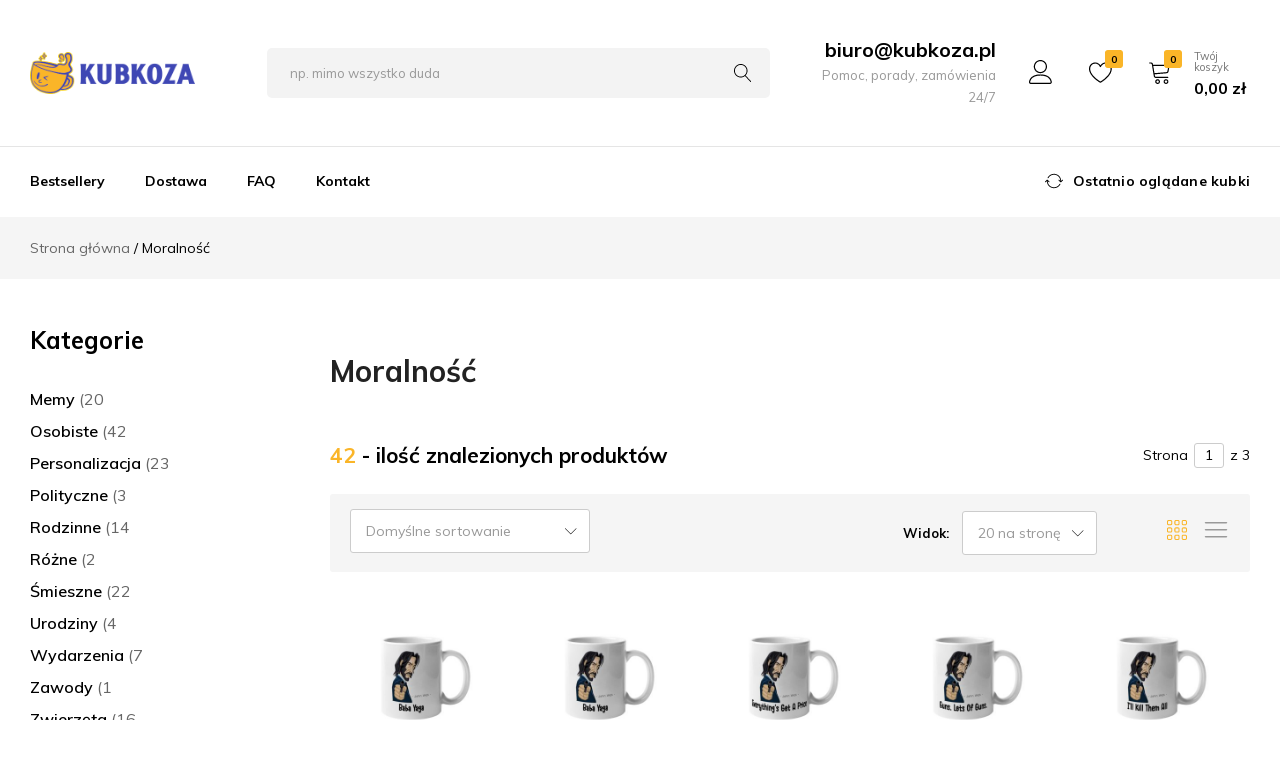

--- FILE ---
content_type: text/html; charset=UTF-8
request_url: https://kubkoza.pl/tag-produktu/moralnosc/
body_size: 34902
content:
<!doctype html>
<html lang="pl-PL">
<head>
    <meta charset="UTF-8">
    <meta name="viewport" content="width=device-width, initial-scale=1, maximum-scale=1">
    <link rel="profile" href="https://gmpg.org/xfn/11">

	<title>Moralność &#8211; Kubkoza</title>
<meta name='robots' content='max-image-preview:large' />
<script>window._wca = window._wca || [];</script>
<link rel='dns-prefetch' href='//www.googletagmanager.com' />
<link rel='dns-prefetch' href='//stats.wp.com' />
<link rel="alternate" type="application/rss+xml" title="Kubkoza &raquo; Kanał z wpisami" href="https://kubkoza.pl/feed/" />
<link rel="alternate" type="application/rss+xml" title="Kubkoza &raquo; Kanał z komentarzami" href="https://kubkoza.pl/comments/feed/" />
<link rel="alternate" type="application/rss+xml" title="Kanał Kubkoza &raquo; Moralność Tag" href="https://kubkoza.pl/tag-produktu/moralnosc/feed/" />
<script type="text/javascript">
window._wpemojiSettings = {"baseUrl":"https:\/\/s.w.org\/images\/core\/emoji\/14.0.0\/72x72\/","ext":".png","svgUrl":"https:\/\/s.w.org\/images\/core\/emoji\/14.0.0\/svg\/","svgExt":".svg","source":{"concatemoji":"https:\/\/kubkoza.pl\/wp-includes\/js\/wp-emoji-release.min.js?ver=6.1.7"}};
/*! This file is auto-generated */
!function(e,a,t){var n,r,o,i=a.createElement("canvas"),p=i.getContext&&i.getContext("2d");function s(e,t){var a=String.fromCharCode,e=(p.clearRect(0,0,i.width,i.height),p.fillText(a.apply(this,e),0,0),i.toDataURL());return p.clearRect(0,0,i.width,i.height),p.fillText(a.apply(this,t),0,0),e===i.toDataURL()}function c(e){var t=a.createElement("script");t.src=e,t.defer=t.type="text/javascript",a.getElementsByTagName("head")[0].appendChild(t)}for(o=Array("flag","emoji"),t.supports={everything:!0,everythingExceptFlag:!0},r=0;r<o.length;r++)t.supports[o[r]]=function(e){if(p&&p.fillText)switch(p.textBaseline="top",p.font="600 32px Arial",e){case"flag":return s([127987,65039,8205,9895,65039],[127987,65039,8203,9895,65039])?!1:!s([55356,56826,55356,56819],[55356,56826,8203,55356,56819])&&!s([55356,57332,56128,56423,56128,56418,56128,56421,56128,56430,56128,56423,56128,56447],[55356,57332,8203,56128,56423,8203,56128,56418,8203,56128,56421,8203,56128,56430,8203,56128,56423,8203,56128,56447]);case"emoji":return!s([129777,127995,8205,129778,127999],[129777,127995,8203,129778,127999])}return!1}(o[r]),t.supports.everything=t.supports.everything&&t.supports[o[r]],"flag"!==o[r]&&(t.supports.everythingExceptFlag=t.supports.everythingExceptFlag&&t.supports[o[r]]);t.supports.everythingExceptFlag=t.supports.everythingExceptFlag&&!t.supports.flag,t.DOMReady=!1,t.readyCallback=function(){t.DOMReady=!0},t.supports.everything||(n=function(){t.readyCallback()},a.addEventListener?(a.addEventListener("DOMContentLoaded",n,!1),e.addEventListener("load",n,!1)):(e.attachEvent("onload",n),a.attachEvent("onreadystatechange",function(){"complete"===a.readyState&&t.readyCallback()})),(e=t.source||{}).concatemoji?c(e.concatemoji):e.wpemoji&&e.twemoji&&(c(e.twemoji),c(e.wpemoji)))}(window,document,window._wpemojiSettings);
</script>
<style type="text/css">
img.wp-smiley,
img.emoji {
	display: inline !important;
	border: none !important;
	box-shadow: none !important;
	height: 1em !important;
	width: 1em !important;
	margin: 0 0.07em !important;
	vertical-align: -0.1em !important;
	background: none !important;
	padding: 0 !important;
}
</style>
	<link rel='stylesheet' id='wp-block-library-css' href='https://kubkoza.pl/wp-includes/css/dist/block-library/style.min.css?ver=6.1.7' type='text/css' media='all' />
<style id='wp-block-library-inline-css' type='text/css'>
.has-text-align-justify{text-align:justify;}
</style>
<style id='wp-block-library-theme-inline-css' type='text/css'>
.wp-block-audio figcaption{color:#555;font-size:13px;text-align:center}.is-dark-theme .wp-block-audio figcaption{color:hsla(0,0%,100%,.65)}.wp-block-audio{margin:0 0 1em}.wp-block-code{border:1px solid #ccc;border-radius:4px;font-family:Menlo,Consolas,monaco,monospace;padding:.8em 1em}.wp-block-embed figcaption{color:#555;font-size:13px;text-align:center}.is-dark-theme .wp-block-embed figcaption{color:hsla(0,0%,100%,.65)}.wp-block-embed{margin:0 0 1em}.blocks-gallery-caption{color:#555;font-size:13px;text-align:center}.is-dark-theme .blocks-gallery-caption{color:hsla(0,0%,100%,.65)}.wp-block-image figcaption{color:#555;font-size:13px;text-align:center}.is-dark-theme .wp-block-image figcaption{color:hsla(0,0%,100%,.65)}.wp-block-image{margin:0 0 1em}.wp-block-pullquote{border-top:4px solid;border-bottom:4px solid;margin-bottom:1.75em;color:currentColor}.wp-block-pullquote__citation,.wp-block-pullquote cite,.wp-block-pullquote footer{color:currentColor;text-transform:uppercase;font-size:.8125em;font-style:normal}.wp-block-quote{border-left:.25em solid;margin:0 0 1.75em;padding-left:1em}.wp-block-quote cite,.wp-block-quote footer{color:currentColor;font-size:.8125em;position:relative;font-style:normal}.wp-block-quote.has-text-align-right{border-left:none;border-right:.25em solid;padding-left:0;padding-right:1em}.wp-block-quote.has-text-align-center{border:none;padding-left:0}.wp-block-quote.is-large,.wp-block-quote.is-style-large,.wp-block-quote.is-style-plain{border:none}.wp-block-search .wp-block-search__label{font-weight:700}.wp-block-search__button{border:1px solid #ccc;padding:.375em .625em}:where(.wp-block-group.has-background){padding:1.25em 2.375em}.wp-block-separator.has-css-opacity{opacity:.4}.wp-block-separator{border:none;border-bottom:2px solid;margin-left:auto;margin-right:auto}.wp-block-separator.has-alpha-channel-opacity{opacity:1}.wp-block-separator:not(.is-style-wide):not(.is-style-dots){width:100px}.wp-block-separator.has-background:not(.is-style-dots){border-bottom:none;height:1px}.wp-block-separator.has-background:not(.is-style-wide):not(.is-style-dots){height:2px}.wp-block-table{margin:"0 0 1em 0"}.wp-block-table thead{border-bottom:3px solid}.wp-block-table tfoot{border-top:3px solid}.wp-block-table td,.wp-block-table th{word-break:normal}.wp-block-table figcaption{color:#555;font-size:13px;text-align:center}.is-dark-theme .wp-block-table figcaption{color:hsla(0,0%,100%,.65)}.wp-block-video figcaption{color:#555;font-size:13px;text-align:center}.is-dark-theme .wp-block-video figcaption{color:hsla(0,0%,100%,.65)}.wp-block-video{margin:0 0 1em}.wp-block-template-part.has-background{padding:1.25em 2.375em;margin-top:0;margin-bottom:0}
</style>
<link rel='stylesheet' id='jetpack-videopress-video-block-view-css' href='https://kubkoza.pl/wp-content/plugins/jetpack/jetpack_vendor/automattic/jetpack-videopress/build/block-editor/blocks/video/view.css?minify=false&#038;ver=34ae973733627b74a14e' type='text/css' media='all' />
<link rel='stylesheet' id='mediaelement-css' href='https://kubkoza.pl/wp-includes/js/mediaelement/mediaelementplayer-legacy.min.css?ver=4.2.17' type='text/css' media='all' />
<link rel='stylesheet' id='wp-mediaelement-css' href='https://kubkoza.pl/wp-includes/js/mediaelement/wp-mediaelement.min.css?ver=6.1.7' type='text/css' media='all' />
<link rel='stylesheet' id='wc-blocks-vendors-style-css' href='https://kubkoza.pl/wp-content/plugins/woocommerce/packages/woocommerce-blocks/build/wc-blocks-vendors-style.css?ver=10.0.6' type='text/css' media='all' />
<link rel='stylesheet' id='wc-blocks-style-css' href='https://kubkoza.pl/wp-content/plugins/woocommerce/packages/woocommerce-blocks/build/wc-blocks-style.css?ver=10.0.6' type='text/css' media='all' />
<link rel='stylesheet' id='classic-theme-styles-css' href='https://kubkoza.pl/wp-includes/css/classic-themes.min.css?ver=1' type='text/css' media='all' />
<style id='global-styles-inline-css' type='text/css'>
body{--wp--preset--color--black: #000000;--wp--preset--color--cyan-bluish-gray: #abb8c3;--wp--preset--color--white: #ffffff;--wp--preset--color--pale-pink: #f78da7;--wp--preset--color--vivid-red: #cf2e2e;--wp--preset--color--luminous-vivid-orange: #ff6900;--wp--preset--color--luminous-vivid-amber: #fcb900;--wp--preset--color--light-green-cyan: #7bdcb5;--wp--preset--color--vivid-green-cyan: #00d084;--wp--preset--color--pale-cyan-blue: #8ed1fc;--wp--preset--color--vivid-cyan-blue: #0693e3;--wp--preset--color--vivid-purple: #9b51e0;--wp--preset--gradient--vivid-cyan-blue-to-vivid-purple: linear-gradient(135deg,rgba(6,147,227,1) 0%,rgb(155,81,224) 100%);--wp--preset--gradient--light-green-cyan-to-vivid-green-cyan: linear-gradient(135deg,rgb(122,220,180) 0%,rgb(0,208,130) 100%);--wp--preset--gradient--luminous-vivid-amber-to-luminous-vivid-orange: linear-gradient(135deg,rgba(252,185,0,1) 0%,rgba(255,105,0,1) 100%);--wp--preset--gradient--luminous-vivid-orange-to-vivid-red: linear-gradient(135deg,rgba(255,105,0,1) 0%,rgb(207,46,46) 100%);--wp--preset--gradient--very-light-gray-to-cyan-bluish-gray: linear-gradient(135deg,rgb(238,238,238) 0%,rgb(169,184,195) 100%);--wp--preset--gradient--cool-to-warm-spectrum: linear-gradient(135deg,rgb(74,234,220) 0%,rgb(151,120,209) 20%,rgb(207,42,186) 40%,rgb(238,44,130) 60%,rgb(251,105,98) 80%,rgb(254,248,76) 100%);--wp--preset--gradient--blush-light-purple: linear-gradient(135deg,rgb(255,206,236) 0%,rgb(152,150,240) 100%);--wp--preset--gradient--blush-bordeaux: linear-gradient(135deg,rgb(254,205,165) 0%,rgb(254,45,45) 50%,rgb(107,0,62) 100%);--wp--preset--gradient--luminous-dusk: linear-gradient(135deg,rgb(255,203,112) 0%,rgb(199,81,192) 50%,rgb(65,88,208) 100%);--wp--preset--gradient--pale-ocean: linear-gradient(135deg,rgb(255,245,203) 0%,rgb(182,227,212) 50%,rgb(51,167,181) 100%);--wp--preset--gradient--electric-grass: linear-gradient(135deg,rgb(202,248,128) 0%,rgb(113,206,126) 100%);--wp--preset--gradient--midnight: linear-gradient(135deg,rgb(2,3,129) 0%,rgb(40,116,252) 100%);--wp--preset--duotone--dark-grayscale: url('#wp-duotone-dark-grayscale');--wp--preset--duotone--grayscale: url('#wp-duotone-grayscale');--wp--preset--duotone--purple-yellow: url('#wp-duotone-purple-yellow');--wp--preset--duotone--blue-red: url('#wp-duotone-blue-red');--wp--preset--duotone--midnight: url('#wp-duotone-midnight');--wp--preset--duotone--magenta-yellow: url('#wp-duotone-magenta-yellow');--wp--preset--duotone--purple-green: url('#wp-duotone-purple-green');--wp--preset--duotone--blue-orange: url('#wp-duotone-blue-orange');--wp--preset--font-size--small: 13px;--wp--preset--font-size--medium: 20px;--wp--preset--font-size--large: 36px;--wp--preset--font-size--x-large: 42px;--wp--preset--spacing--20: 0.44rem;--wp--preset--spacing--30: 0.67rem;--wp--preset--spacing--40: 1rem;--wp--preset--spacing--50: 1.5rem;--wp--preset--spacing--60: 2.25rem;--wp--preset--spacing--70: 3.38rem;--wp--preset--spacing--80: 5.06rem;}:where(.is-layout-flex){gap: 0.5em;}body .is-layout-flow > .alignleft{float: left;margin-inline-start: 0;margin-inline-end: 2em;}body .is-layout-flow > .alignright{float: right;margin-inline-start: 2em;margin-inline-end: 0;}body .is-layout-flow > .aligncenter{margin-left: auto !important;margin-right: auto !important;}body .is-layout-constrained > .alignleft{float: left;margin-inline-start: 0;margin-inline-end: 2em;}body .is-layout-constrained > .alignright{float: right;margin-inline-start: 2em;margin-inline-end: 0;}body .is-layout-constrained > .aligncenter{margin-left: auto !important;margin-right: auto !important;}body .is-layout-constrained > :where(:not(.alignleft):not(.alignright):not(.alignfull)){max-width: var(--wp--style--global--content-size);margin-left: auto !important;margin-right: auto !important;}body .is-layout-constrained > .alignwide{max-width: var(--wp--style--global--wide-size);}body .is-layout-flex{display: flex;}body .is-layout-flex{flex-wrap: wrap;align-items: center;}body .is-layout-flex > *{margin: 0;}:where(.wp-block-columns.is-layout-flex){gap: 2em;}.has-black-color{color: var(--wp--preset--color--black) !important;}.has-cyan-bluish-gray-color{color: var(--wp--preset--color--cyan-bluish-gray) !important;}.has-white-color{color: var(--wp--preset--color--white) !important;}.has-pale-pink-color{color: var(--wp--preset--color--pale-pink) !important;}.has-vivid-red-color{color: var(--wp--preset--color--vivid-red) !important;}.has-luminous-vivid-orange-color{color: var(--wp--preset--color--luminous-vivid-orange) !important;}.has-luminous-vivid-amber-color{color: var(--wp--preset--color--luminous-vivid-amber) !important;}.has-light-green-cyan-color{color: var(--wp--preset--color--light-green-cyan) !important;}.has-vivid-green-cyan-color{color: var(--wp--preset--color--vivid-green-cyan) !important;}.has-pale-cyan-blue-color{color: var(--wp--preset--color--pale-cyan-blue) !important;}.has-vivid-cyan-blue-color{color: var(--wp--preset--color--vivid-cyan-blue) !important;}.has-vivid-purple-color{color: var(--wp--preset--color--vivid-purple) !important;}.has-black-background-color{background-color: var(--wp--preset--color--black) !important;}.has-cyan-bluish-gray-background-color{background-color: var(--wp--preset--color--cyan-bluish-gray) !important;}.has-white-background-color{background-color: var(--wp--preset--color--white) !important;}.has-pale-pink-background-color{background-color: var(--wp--preset--color--pale-pink) !important;}.has-vivid-red-background-color{background-color: var(--wp--preset--color--vivid-red) !important;}.has-luminous-vivid-orange-background-color{background-color: var(--wp--preset--color--luminous-vivid-orange) !important;}.has-luminous-vivid-amber-background-color{background-color: var(--wp--preset--color--luminous-vivid-amber) !important;}.has-light-green-cyan-background-color{background-color: var(--wp--preset--color--light-green-cyan) !important;}.has-vivid-green-cyan-background-color{background-color: var(--wp--preset--color--vivid-green-cyan) !important;}.has-pale-cyan-blue-background-color{background-color: var(--wp--preset--color--pale-cyan-blue) !important;}.has-vivid-cyan-blue-background-color{background-color: var(--wp--preset--color--vivid-cyan-blue) !important;}.has-vivid-purple-background-color{background-color: var(--wp--preset--color--vivid-purple) !important;}.has-black-border-color{border-color: var(--wp--preset--color--black) !important;}.has-cyan-bluish-gray-border-color{border-color: var(--wp--preset--color--cyan-bluish-gray) !important;}.has-white-border-color{border-color: var(--wp--preset--color--white) !important;}.has-pale-pink-border-color{border-color: var(--wp--preset--color--pale-pink) !important;}.has-vivid-red-border-color{border-color: var(--wp--preset--color--vivid-red) !important;}.has-luminous-vivid-orange-border-color{border-color: var(--wp--preset--color--luminous-vivid-orange) !important;}.has-luminous-vivid-amber-border-color{border-color: var(--wp--preset--color--luminous-vivid-amber) !important;}.has-light-green-cyan-border-color{border-color: var(--wp--preset--color--light-green-cyan) !important;}.has-vivid-green-cyan-border-color{border-color: var(--wp--preset--color--vivid-green-cyan) !important;}.has-pale-cyan-blue-border-color{border-color: var(--wp--preset--color--pale-cyan-blue) !important;}.has-vivid-cyan-blue-border-color{border-color: var(--wp--preset--color--vivid-cyan-blue) !important;}.has-vivid-purple-border-color{border-color: var(--wp--preset--color--vivid-purple) !important;}.has-vivid-cyan-blue-to-vivid-purple-gradient-background{background: var(--wp--preset--gradient--vivid-cyan-blue-to-vivid-purple) !important;}.has-light-green-cyan-to-vivid-green-cyan-gradient-background{background: var(--wp--preset--gradient--light-green-cyan-to-vivid-green-cyan) !important;}.has-luminous-vivid-amber-to-luminous-vivid-orange-gradient-background{background: var(--wp--preset--gradient--luminous-vivid-amber-to-luminous-vivid-orange) !important;}.has-luminous-vivid-orange-to-vivid-red-gradient-background{background: var(--wp--preset--gradient--luminous-vivid-orange-to-vivid-red) !important;}.has-very-light-gray-to-cyan-bluish-gray-gradient-background{background: var(--wp--preset--gradient--very-light-gray-to-cyan-bluish-gray) !important;}.has-cool-to-warm-spectrum-gradient-background{background: var(--wp--preset--gradient--cool-to-warm-spectrum) !important;}.has-blush-light-purple-gradient-background{background: var(--wp--preset--gradient--blush-light-purple) !important;}.has-blush-bordeaux-gradient-background{background: var(--wp--preset--gradient--blush-bordeaux) !important;}.has-luminous-dusk-gradient-background{background: var(--wp--preset--gradient--luminous-dusk) !important;}.has-pale-ocean-gradient-background{background: var(--wp--preset--gradient--pale-ocean) !important;}.has-electric-grass-gradient-background{background: var(--wp--preset--gradient--electric-grass) !important;}.has-midnight-gradient-background{background: var(--wp--preset--gradient--midnight) !important;}.has-small-font-size{font-size: var(--wp--preset--font-size--small) !important;}.has-medium-font-size{font-size: var(--wp--preset--font-size--medium) !important;}.has-large-font-size{font-size: var(--wp--preset--font-size--large) !important;}.has-x-large-font-size{font-size: var(--wp--preset--font-size--x-large) !important;}
.wp-block-navigation a:where(:not(.wp-element-button)){color: inherit;}
:where(.wp-block-columns.is-layout-flex){gap: 2em;}
.wp-block-pullquote{font-size: 1.5em;line-height: 1.6;}
</style>
<link rel='stylesheet' id='contact-form-7-css' href='https://kubkoza.pl/wp-content/plugins/contact-form-7/includes/css/styles.css?ver=5.7.6' type='text/css' media='all' />
<style id='woocommerce-inline-inline-css' type='text/css'>
.woocommerce form .form-row .required { visibility: visible; }
</style>
<link rel='stylesheet' id='wcboost-products-compare-css' href='https://kubkoza.pl/wp-content/plugins/wcboost-products-compare/assets/css/compare.css?ver=1.0.0' type='text/css' media='all' />
<link rel='stylesheet' id='wcboost-variation-swatches-css' href='https://kubkoza.pl/wp-content/plugins/wcboost-variation-swatches/assets/css/frontend.css?ver=1.0.12' type='text/css' media='all' />
<style id='wcboost-variation-swatches-inline-css' type='text/css'>
.wcboost-variation-swatches__item { width: 30px; height: 30px; line-height: 30px; }.wcboost-variation-swatches--round.wcboost-variation-swatches--button .wcboost-variation-swatches__item {border-radius: 15px}
</style>
<link rel='stylesheet' id='wcboost-wishlist-css' href='https://kubkoza.pl/wp-content/plugins/wcboost-wishlist/assets/css/wishlist.css?ver=1.0.6' type='text/css' media='all' />
<link rel='stylesheet' id='elementor-icons-css' href='https://kubkoza.pl/wp-content/plugins/elementor/assets/lib/eicons/css/elementor-icons.min.css?ver=5.18.0' type='text/css' media='all' />
<link rel='stylesheet' id='elementor-frontend-css' href='https://kubkoza.pl/wp-content/plugins/elementor/assets/css/frontend-lite.min.css?ver=3.11.5' type='text/css' media='all' />
<link rel='stylesheet' id='swiper-css' href='https://kubkoza.pl/wp-content/plugins/elementor/assets/lib/swiper/v8/css/swiper.min.css?ver=8.4.5' type='text/css' media='all' />
<link rel='stylesheet' id='elementor-post-1421-css' href='https://kubkoza.pl/wp-content/uploads/elementor/css/post-1421.css?ver=1678830464' type='text/css' media='all' />
<link rel='stylesheet' id='elementor-global-css' href='https://kubkoza.pl/wp-content/uploads/elementor/css/global.css?ver=1678830465' type='text/css' media='all' />
<link rel='stylesheet' id='newsletter-css' href='https://kubkoza.pl/wp-content/plugins/newsletter/style.css?ver=7.7.0' type='text/css' media='all' />
<link rel='stylesheet' id='farmart-woocommerce-style-css' href='https://kubkoza.pl/wp-content/themes/farmart/woocommerce.css?ver=20220204' type='text/css' media='all' />
<link rel='stylesheet' id='farmart-fonts-css' href='https://fonts.googleapis.com/css?family=Muli%3A400%2C600%2C700%7CPlayfair+Display%3A400%2C400i%7COpen+Sans%3A400%2C600%2C700&#038;subset=latin%2Clatin-ext&#038;ver=20190930' type='text/css' media='all' />
<link rel='stylesheet' id='farmartIcon-css' href='https://kubkoza.pl/wp-content/themes/farmart/css/farmartIcon.css?ver=1.0.0' type='text/css' media='all' />
<link rel='stylesheet' id='bootstrap-css' href='https://kubkoza.pl/wp-content/themes/farmart/css/bootstrap.min.css?ver=3.3.7' type='text/css' media='all' />
<link rel='stylesheet' id='photoswipe-css' href='https://kubkoza.pl/wp-content/plugins/woocommerce/assets/css/photoswipe/photoswipe.min.css?ver=7.7.2' type='text/css' media='all' />
<link rel='stylesheet' id='magnific-css' href='https://kubkoza.pl/wp-content/themes/farmart/css/magnific-popup.css?ver=2.0' type='text/css' media='all' />
<link rel='stylesheet' id='farmart-css' href='https://kubkoza.pl/wp-content/themes/farmart/style.css?ver=20220304' type='text/css' media='all' />
<style id='farmart-inline-css' type='text/css'>
	h1{font-family:Muli, Arial, sans-serif}	h2{font-family:Muli, Arial, sans-serif}	h3{font-family:Muli, Arial, sans-serif}	h4{font-family:Muli, Arial, sans-serif}	h5{font-family:Muli, Arial, sans-serif}	h6{font-family:Muli, Arial, sans-serif} :root {--fm-background-color-primary: #fab528; --fm-color-primary: #fab528;} :root {--fm-background-text-color-primary: #000;} :root {--fm-background-color-secondary: #fab528; --fm-color-secondary: #fab528;} :root {--fm-background-text-color-secondary: #000;}body.loading {background: url("https://kubkoza.pl/wp-content/themes/farmart/images/loading.gif") no-repeat scroll center center transparent}.site-content.custom-top-spacing { padding-top: 80px; }.site-content.custom-bottom-spacing{ padding-bottom: 80px; }.footer-infor:not(:first-child){ border-top: 1px solid #dcdcdc; }
</style>
<link rel='stylesheet' id='photoswipe-default-skin-css' href='https://kubkoza.pl/wp-content/plugins/woocommerce/assets/css/photoswipe/default-skin/default-skin.min.css?ver=7.7.2' type='text/css' media='all' />
<link rel='stylesheet' id='google-fonts-1-css' href='https://fonts.googleapis.com/css?family=Roboto%3A100%2C100italic%2C200%2C200italic%2C300%2C300italic%2C400%2C400italic%2C500%2C500italic%2C600%2C600italic%2C700%2C700italic%2C800%2C800italic%2C900%2C900italic%7CRoboto+Slab%3A100%2C100italic%2C200%2C200italic%2C300%2C300italic%2C400%2C400italic%2C500%2C500italic%2C600%2C600italic%2C700%2C700italic%2C800%2C800italic%2C900%2C900italic&#038;display=swap&#038;subset=latin-ext&#038;ver=6.1.7' type='text/css' media='all' />
<link rel='stylesheet' id='jetpack_css-css' href='https://kubkoza.pl/wp-content/plugins/jetpack/css/jetpack.css?ver=12.2' type='text/css' media='all' />
<link rel="preconnect" href="https://fonts.gstatic.com/" crossorigin><script type="text/template" id="tmpl-variation-template">
	<div class="woocommerce-variation-description">{{{ data.variation.variation_description }}}</div>
	<div class="woocommerce-variation-price">{{{ data.variation.price_html }}}</div>
	<div class="woocommerce-variation-availability">{{{ data.variation.availability_html }}}</div>
</script>
<script type="text/template" id="tmpl-unavailable-variation-template">
	<p>Przepraszamy, ten produkt jest niedostępny. Prosimy wybrać inną kombinację.</p>
</script>
<script type='text/javascript' id='google-analytics-opt-out-js-after'>
			var gaProperty = 'G-C9D7MPFNZP';
			var disableStr = 'ga-disable-' + gaProperty;
			if ( document.cookie.indexOf( disableStr + '=true' ) > -1 ) {
				window[disableStr] = true;
			}
			function gaOptout() {
				document.cookie = disableStr + '=true; expires=Thu, 31 Dec 2099 23:59:59 UTC; path=/';
				window[disableStr] = true;
			}
</script>
<script type='text/javascript' src='https://www.googletagmanager.com/gtag/js?id=G-C9D7MPFNZP' id='google-tag-manager-js'></script>
<script type='text/javascript' id='google-tag-manager-js-after'>
		window.dataLayer = window.dataLayer || [];
		function gtag(){dataLayer.push(arguments);}
		gtag('js', new Date());
		gtag('set', 'developer_id.dOGY3NW', true);

		gtag('config', 'G-C9D7MPFNZP', {
			'allow_google_signals': true,
			'link_attribution': false,
			'anonymize_ip': true,
			'linker':{
				'domains': [],
				'allow_incoming': false,
			},
			'custom_map': {
				'dimension1': 'logged_in'
			},
			'logged_in': 'no'
		} );

		
		
</script>
<script type='text/javascript' src='https://kubkoza.pl/wp-includes/js/jquery/jquery.min.js?ver=3.6.1' id='jquery-core-js'></script>
<script type='text/javascript' src='https://kubkoza.pl/wp-includes/js/jquery/jquery-migrate.min.js?ver=3.3.2' id='jquery-migrate-js'></script>
<script defer type='text/javascript' src='https://stats.wp.com/s-202604.js' id='woocommerce-analytics-js'></script>
<!--[if lt IE 9]>
<script type='text/javascript' src='https://kubkoza.pl/wp-content/themes/farmart/js/plugins/html5shiv.min.js?ver=3.7.2' id='html5shiv-js'></script>
<![endif]-->
<!--[if lt IE 9]>
<script type='text/javascript' src='https://kubkoza.pl/wp-content/themes/farmart/js/plugins/respond.min.js?ver=1.4.2' id='respond-js'></script>
<![endif]-->
<link rel="https://api.w.org/" href="https://kubkoza.pl/wp-json/" /><link rel="alternate" type="application/json" href="https://kubkoza.pl/wp-json/wp/v2/product_tag/493" /><link rel="EditURI" type="application/rsd+xml" title="RSD" href="https://kubkoza.pl/xmlrpc.php?rsd" />
<link rel="wlwmanifest" type="application/wlwmanifest+xml" href="https://kubkoza.pl/wp-includes/wlwmanifest.xml" />
<meta name="generator" content="WordPress 6.1.7" />
<meta name="generator" content="WooCommerce 7.7.2" />
	<style>img#wpstats{display:none}</style>
		<!-- Google site verification - Google Listings & Ads -->
<meta name="google-site-verification" content="f_B2UgB92HxiYVoNjGKD_z8U__pXmNbVJ6rxkZu8FrY" />
	<noscript><style>.woocommerce-product-gallery{ opacity: 1 !important; }</style></noscript>
	<meta name="generator" content="Elementor 3.11.5; features: e_dom_optimization, e_optimized_assets_loading, e_optimized_css_loading, a11y_improvements, additional_custom_breakpoints; settings: css_print_method-external, google_font-enabled, font_display-swap">
<style type="text/css">.recentcomments a{display:inline !important;padding:0 !important;margin:0 !important;}</style>			<script  type="text/javascript">
				!function(f,b,e,v,n,t,s){if(f.fbq)return;n=f.fbq=function(){n.callMethod?
					n.callMethod.apply(n,arguments):n.queue.push(arguments)};if(!f._fbq)f._fbq=n;
					n.push=n;n.loaded=!0;n.version='2.0';n.queue=[];t=b.createElement(e);t.async=!0;
					t.src=v;s=b.getElementsByTagName(e)[0];s.parentNode.insertBefore(t,s)}(window,
					document,'script','https://connect.facebook.net/en_US/fbevents.js');
			</script>
			<!-- WooCommerce Facebook Integration Begin -->
			<script  type="text/javascript">

				fbq('init', '725386092674832', {}, {
    "agent": "woocommerce-7.7.2-3.1.4"
});

				fbq( 'track', 'PageView', {
    "source": "woocommerce",
    "version": "7.7.2",
    "pluginVersion": "3.1.4"
} );

				document.addEventListener( 'DOMContentLoaded', function() {
					jQuery && jQuery( function( $ ) {
						// Insert placeholder for events injected when a product is added to the cart through AJAX.
						$( document.body ).append( '<div class=\"wc-facebook-pixel-event-placeholder\"></div>' );
					} );
				}, false );

			</script>
			<!-- WooCommerce Facebook Integration End -->
			<link rel="icon" href="https://kubkoza.pl/wp-content/uploads/2023/03/cropped-favicon-32x32.png" sizes="32x32" />
<link rel="icon" href="https://kubkoza.pl/wp-content/uploads/2023/03/cropped-favicon-192x192.png" sizes="192x192" />
<link rel="apple-touch-icon" href="https://kubkoza.pl/wp-content/uploads/2023/03/cropped-favicon-180x180.png" />
<meta name="msapplication-TileImage" content="https://kubkoza.pl/wp-content/uploads/2023/03/cropped-favicon-270x270.png" />
		<style type="text/css" id="wp-custom-css">
			ul.products li.product .product-button .quantity_button:before {
	 top: calc( 50% - 7px );
}

@media (max-width: 767px) {
	.catalog-banners-carousel.banner-has-bg {
		display: none;
	}
}

.product-type-sidebar .fm_widget_product_categories ,
.product-type-extended-sidebar .fm_widget_product_categories {
    padding: 33px 20px 22px;
    background-color: #f5f5f5;
}

@media (min-width: 1200px) {
    .fm-product-full-width.sidebar-content .product-type-sidebar,
    .fm-product-full-width.content-sidebar .product-type-sidebar ,
    .fm-product-full-width.sidebar-content .product-type-extended-sidebar,
    .fm-product-full-width.content-sidebar .product-type-extended-sidebar {
        flex: 0 0 310px;
    }
}

@media (max-width: 480px) {
    ul.products li.product .product-inner .woocommerce-loop-product__title {
        min-height: 38px;
    }
}

/* Newsletter form */
form#mc4wp-form-1 {
	display: flex;
	flex-direction: column-reverse;
}

form#mc4wp-form-1 .mc4wp-form-fields {
	flex-direction: column;
	align-items: center;
}

form#mc4wp-form-1 .mc4wp-form-fields p.form-row {
	margin:4px 0;
}

form#mc4wp-form-1 .mc4wp-form-fields p label {
	background: none;
}
/*mc4wp-success*/
form#mc4wp-form-1 .mc4wp-alert {
	
}

#site-header .header-bottom .header-items.header-items--left {
	display: none;
}

@media (max-width: 1339px) {
	.header-bottom .header-items--center {
		justify-content: flex-start;
	}
	
	.header-bottom .header-items--right {
    display: flex;
}
}

@media (max-width: 1519px) {
	.header-v1 .header-bottom .header-items--right {
    width: 25%;
	}
	
	.recently-title {
		word-wrap: nowrap;
	}
}

#menu-primary-menu :first-child a {
	padding-left: 0;
	
}

ul.entry-meta li.meta-sku {
	display: none;
}

#order_review #select-point-container {
	margin: 1em 0;
}

#order_review #select-point {
	display: block;
	font-size: 14px;
	color: var(--fm-background-text-color-secondary);
	font-weight: 700;
	line-height: 50px;
	border: 0;
	border-radius: 3px;
	padding: 0 36px;
	background-color: var(--fm-background-color-secondary);
	transition: 0.5s;
	outline: 0;
	width: 100%;
	height: 50px;
	text-align: center;
}

#order_review #selected-point {
	margin: 1em 0;
	padding: 1em;
}

#order_review .includes_tax {
	display: block;
	white-space: nowrap;
}

.cart_totals .woocommerce-shipping-destination {
	display: none;
}

.subscription_form .tnp-field-privacy {
	text-align: left;
}

.subscription_form .tnp-field-privacy label {
	font-size: 10pt;
  line-height: 1.25em;
  letter-spacing: initial;
}

.subscription_form .tnp-field-privacy label:before {
content: "Kontynuując, akceptujesz politykę prywatności i wyrażasz zgody marketingowe. Spokojnie, nie wysyłamy spamu! ";
}

table.thwepo_variable {
	border: none;
}

table.thwepo_variable .abovefield {
	padding: 0;
}

table.thwepo_variable .abovefield .label-tag {
	color: #222;
	display: inline-block !important;
	margin-bottom: 10px;
}

table.thwepo_variable .abovefield .label-tag:after {
	content: ":"
}

.farmart-blog-shortcode .fm-entry-date {
	display: none !important;
}

.farmart-blog-shortcode .blog-wrapper__inner .entry-meta {
	display: none !important;
}

.entry-header .single-header .entry-meta .meta-author,
.entry-header .single-header .entry-meta .meta-cat {
	display: none !important;
}

.entry-header .single-header .entry-meta .meta-date time {
	display: inline-block;
	margin-left: 0.35em;
}

.mug_design, .mug_image {
	display: none;
}

.woocommerce div.product form.cart table.extra-options {
	table-layout: unset !important;
}

.accordion-body input[type="range"], .accordion-body .form-select {
	width: 100%;
}

#kubkozaCreatorModalLabel {
	font-size: 1.2em;
	line-height: 42px;
	padding: 0 12px;
	color: black;
}

#kubkozaCreatorModal .btn-close {
	padding: 10px 10px 10px 20px;
	line-height: 42px;
}

.accordion-body h4 {
	margin: 4px;
}

.fm-stock .in-stock label {
	display: none !important;
}

@media (max-width: 767px) {
	.site-content {
		padding-top: 12px !important;
	}
	
	.fm-entry-product-header {
		margin-bottom: 0 !important;
	}
	
	.fm-entry-product-header .entry-left {
		margin-bottom: 0 !important;
	}
	
	.fm-entry-product-header .product_title {
		margin-bottom: 0 !important;
	}
	
	.fm-entry-product-header .entry-meta {
		display: none !important;
	}
	
	.fm-entry-product-header .product_socials {
		display: none !important;
	}
	
	.woocommerce-product-gallery {
		margin-bottom: 8px !important;
    padding-bottom: 0 !important;
	}
	
	.extra-options .thwepo-field {
		padding: 0 0 12px 0 !important;
	}
	
	.entry-summary-sidebar.product-sidebar {
		margin-top: 4px !important;
	}
	
	.widget_custom_html {
		margin: 0 !important;
	}
	
	.fm-product-detail.clearfix {
		margin-bottom: 12px !important;
	}
}

#tab-description section.pd-row {
	display: flex;
	width: 100%;
	flex-direction: row;
}

#tab-description section.pd-row .pd-col {
	flex: 1;
	margin-right: 16px;
}

#tab-description section.pd-row .pd-col-2 {
	flex: 2;
}

#tab-description section.pd-row .pd-col:last-of-type {
	margin: 0 !important;
}

#tab-description section.pd-row p {
	font-size: 1.25em;
	text-align: justify;
}

#howDoWePackage {
	list-style: none;
	margin: 0 0 16px 0;
	padding: 0;
	display: flex;
	justify-content: space-around;
}

#howDoWePackage li {
	display: block;
	margin: 0;
	padding: 0;
	width: 300px;
	height: 300px;
	background-size: contain;
	background-repeat: no-repeat;
	background-position: center;
}

ol[type="a"] {
	list-style-type: lower-latin;
}


@media (max-width: 767px) {
	#howDoWePackage li {
		height: 120px;
	}
	
	#tab-description section.pd-row {
		display: flex;
		width: 100%;
		flex-direction: column;
	}
	
	#tab-description section.pd-row .pd-col-2 {
		flex: 1;
	}
}

.cart_newsletter label.reset {
	font-weight: normal;
	font-size: 1em !important;
}		</style>
		<style id="kirki-inline-styles"></style>	<link href="https://family-creator-five.vercel.app/static/css/main.min.css" rel="stylesheet">
</head>

<body class="archive tax-product_tag term-moralnosc term-493 wp-embed-responsive theme-farmart modal-cacsp-open-no-backdrop woocommerce woocommerce-page woocommerce-no-js header-v1 hfeed sidebar-content fm-preloader woocommerce-active catalog-view-grid fm-catalog-page catalog-nav-numeric catalog-standard catalog-sidebar-content catalog-ajax-filter farmart-not-login elementor-default elementor-kit-1421">
<svg xmlns="http://www.w3.org/2000/svg" viewBox="0 0 0 0" width="0" height="0" focusable="false" role="none" style="visibility: hidden; position: absolute; left: -9999px; overflow: hidden;" ><defs><filter id="wp-duotone-dark-grayscale"><feColorMatrix color-interpolation-filters="sRGB" type="matrix" values=" .299 .587 .114 0 0 .299 .587 .114 0 0 .299 .587 .114 0 0 .299 .587 .114 0 0 " /><feComponentTransfer color-interpolation-filters="sRGB" ><feFuncR type="table" tableValues="0 0.49803921568627" /><feFuncG type="table" tableValues="0 0.49803921568627" /><feFuncB type="table" tableValues="0 0.49803921568627" /><feFuncA type="table" tableValues="1 1" /></feComponentTransfer><feComposite in2="SourceGraphic" operator="in" /></filter></defs></svg><svg xmlns="http://www.w3.org/2000/svg" viewBox="0 0 0 0" width="0" height="0" focusable="false" role="none" style="visibility: hidden; position: absolute; left: -9999px; overflow: hidden;" ><defs><filter id="wp-duotone-grayscale"><feColorMatrix color-interpolation-filters="sRGB" type="matrix" values=" .299 .587 .114 0 0 .299 .587 .114 0 0 .299 .587 .114 0 0 .299 .587 .114 0 0 " /><feComponentTransfer color-interpolation-filters="sRGB" ><feFuncR type="table" tableValues="0 1" /><feFuncG type="table" tableValues="0 1" /><feFuncB type="table" tableValues="0 1" /><feFuncA type="table" tableValues="1 1" /></feComponentTransfer><feComposite in2="SourceGraphic" operator="in" /></filter></defs></svg><svg xmlns="http://www.w3.org/2000/svg" viewBox="0 0 0 0" width="0" height="0" focusable="false" role="none" style="visibility: hidden; position: absolute; left: -9999px; overflow: hidden;" ><defs><filter id="wp-duotone-purple-yellow"><feColorMatrix color-interpolation-filters="sRGB" type="matrix" values=" .299 .587 .114 0 0 .299 .587 .114 0 0 .299 .587 .114 0 0 .299 .587 .114 0 0 " /><feComponentTransfer color-interpolation-filters="sRGB" ><feFuncR type="table" tableValues="0.54901960784314 0.98823529411765" /><feFuncG type="table" tableValues="0 1" /><feFuncB type="table" tableValues="0.71764705882353 0.25490196078431" /><feFuncA type="table" tableValues="1 1" /></feComponentTransfer><feComposite in2="SourceGraphic" operator="in" /></filter></defs></svg><svg xmlns="http://www.w3.org/2000/svg" viewBox="0 0 0 0" width="0" height="0" focusable="false" role="none" style="visibility: hidden; position: absolute; left: -9999px; overflow: hidden;" ><defs><filter id="wp-duotone-blue-red"><feColorMatrix color-interpolation-filters="sRGB" type="matrix" values=" .299 .587 .114 0 0 .299 .587 .114 0 0 .299 .587 .114 0 0 .299 .587 .114 0 0 " /><feComponentTransfer color-interpolation-filters="sRGB" ><feFuncR type="table" tableValues="0 1" /><feFuncG type="table" tableValues="0 0.27843137254902" /><feFuncB type="table" tableValues="0.5921568627451 0.27843137254902" /><feFuncA type="table" tableValues="1 1" /></feComponentTransfer><feComposite in2="SourceGraphic" operator="in" /></filter></defs></svg><svg xmlns="http://www.w3.org/2000/svg" viewBox="0 0 0 0" width="0" height="0" focusable="false" role="none" style="visibility: hidden; position: absolute; left: -9999px; overflow: hidden;" ><defs><filter id="wp-duotone-midnight"><feColorMatrix color-interpolation-filters="sRGB" type="matrix" values=" .299 .587 .114 0 0 .299 .587 .114 0 0 .299 .587 .114 0 0 .299 .587 .114 0 0 " /><feComponentTransfer color-interpolation-filters="sRGB" ><feFuncR type="table" tableValues="0 0" /><feFuncG type="table" tableValues="0 0.64705882352941" /><feFuncB type="table" tableValues="0 1" /><feFuncA type="table" tableValues="1 1" /></feComponentTransfer><feComposite in2="SourceGraphic" operator="in" /></filter></defs></svg><svg xmlns="http://www.w3.org/2000/svg" viewBox="0 0 0 0" width="0" height="0" focusable="false" role="none" style="visibility: hidden; position: absolute; left: -9999px; overflow: hidden;" ><defs><filter id="wp-duotone-magenta-yellow"><feColorMatrix color-interpolation-filters="sRGB" type="matrix" values=" .299 .587 .114 0 0 .299 .587 .114 0 0 .299 .587 .114 0 0 .299 .587 .114 0 0 " /><feComponentTransfer color-interpolation-filters="sRGB" ><feFuncR type="table" tableValues="0.78039215686275 1" /><feFuncG type="table" tableValues="0 0.94901960784314" /><feFuncB type="table" tableValues="0.35294117647059 0.47058823529412" /><feFuncA type="table" tableValues="1 1" /></feComponentTransfer><feComposite in2="SourceGraphic" operator="in" /></filter></defs></svg><svg xmlns="http://www.w3.org/2000/svg" viewBox="0 0 0 0" width="0" height="0" focusable="false" role="none" style="visibility: hidden; position: absolute; left: -9999px; overflow: hidden;" ><defs><filter id="wp-duotone-purple-green"><feColorMatrix color-interpolation-filters="sRGB" type="matrix" values=" .299 .587 .114 0 0 .299 .587 .114 0 0 .299 .587 .114 0 0 .299 .587 .114 0 0 " /><feComponentTransfer color-interpolation-filters="sRGB" ><feFuncR type="table" tableValues="0.65098039215686 0.40392156862745" /><feFuncG type="table" tableValues="0 1" /><feFuncB type="table" tableValues="0.44705882352941 0.4" /><feFuncA type="table" tableValues="1 1" /></feComponentTransfer><feComposite in2="SourceGraphic" operator="in" /></filter></defs></svg><svg xmlns="http://www.w3.org/2000/svg" viewBox="0 0 0 0" width="0" height="0" focusable="false" role="none" style="visibility: hidden; position: absolute; left: -9999px; overflow: hidden;" ><defs><filter id="wp-duotone-blue-orange"><feColorMatrix color-interpolation-filters="sRGB" type="matrix" values=" .299 .587 .114 0 0 .299 .587 .114 0 0 .299 .587 .114 0 0 .299 .587 .114 0 0 " /><feComponentTransfer color-interpolation-filters="sRGB" ><feFuncR type="table" tableValues="0.098039215686275 1" /><feFuncG type="table" tableValues="0 0.66274509803922" /><feFuncB type="table" tableValues="0.84705882352941 0.41960784313725" /><feFuncA type="table" tableValues="1 1" /></feComponentTransfer><feComposite in2="SourceGraphic" operator="in" /></filter></defs></svg><div id="page" class="site">
			<div id="fm-catalog-ajax-loader" class="fm-catalog-ajax-loader fade-in"><div class="farmart-loading"></div></div>
		          <header id="site-header" class="site-header">
      	<div class="header-main  has-center" >
		<div class="header-container farmart-container">
			<div class="header-wrapper">
				
					<div class="header-items header-items--left">
						<div class="site-branding">
    <a href="https://kubkoza.pl/" class="logo ">
		            <img src="https://kubkoza.pl/wp-content/uploads/2023/03/logo.png" alt="Kubkoza"
				 class="logo-dark"  width="165">
		    </a>

	        <p class="site-title">
            <a href="https://kubkoza.pl/" rel="home">Kubkoza</a>
        </p>
	
	        <p class="site-description">Tw&oacute;j kubek, Twoja historia | kubki z nadrukiem</p>
	</div>					</div>

				
					<div class="header-items header-items--center">
						<div class="farmart-products-search search-products no-margin">
	<form method="get" class="form-search" action="https://kubkoza.pl/">
		<div class="search-inner-content product-cat--right">
						<div class="search-wrapper">
				<input type="text" name="s" class="search-field" autocomplete="off" placeholder="np. mimo wszystko duda">
								<div class="search-results woocommerce"></div>
				<a href="#" class="close-search-results">
					<span class="farmart-svg-icon "><svg aria-hidden="true" role="img" focusable="false" viewBox="0 0 32 32"><path d="M28 32h-25.6c-1.323 0-2.4-1.077-2.4-2.4v-25.6c0-1.323 1.077-2.4 2.4-2.4h25.6c1.323 0 2.4 1.077 2.4 2.4v25.6c0 1.323-1.077 2.4-2.4 2.4zM2.4 3.2c-0.441 0-0.8 0.359-0.8 0.8v25.6c0 0.441 0.359 0.8 0.8 0.8h25.6c0.441 0 0.8-0.359 0.8-0.8v-25.6c0-0.441-0.359-0.8-0.8-0.8h-25.6zM22.931 22.602l-6.527-5.802 6.527-5.802c0.33-0.294 0.36-0.799 0.066-1.129s-0.799-0.36-1.129-0.066l-6.668 5.928-6.668-5.928c-0.33-0.293-0.836-0.264-1.129 0.066s-0.264 0.836 0.066 1.129l6.527 5.802-6.527 5.802c-0.33 0.294-0.36 0.799-0.066 1.129 0.158 0.178 0.378 0.268 0.598 0.268 0.189 0 0.379-0.067 0.531-0.202l6.669-5.928 6.668 5.928c0.152 0.135 0.342 0.202 0.531 0.202 0.221 0 0.44-0.091 0.598-0.268 0.294-0.33 0.264-0.836-0.066-1.129z"></path></svg></span>				</a>
			</div>
		</div>
				<button class="search-submit button-icon" type="submit">
			<span class="farmart-svg-icon "><svg aria-hidden="true" role="img" focusable="false" viewBox="0 0 32 32"><path d="M30.19 30.659l-9.509-10.374c2.143-2.242 3.32-5.173 3.32-8.286 0-3.205-1.248-6.219-3.515-8.485s-5.28-3.515-8.485-3.515-6.219 1.248-8.485 3.515-3.515 5.28-3.515 8.485 1.248 6.219 3.515 8.485 5.28 3.515 8.485 3.515c2.761 0 5.38-0.927 7.501-2.633l9.509 10.373c0.158 0.172 0.374 0.259 0.59 0.259 0.193 0 0.387-0.070 0.54-0.21 0.326-0.299 0.348-0.805 0.049-1.13zM1.6 12c0-5.735 4.665-10.4 10.4-10.4s10.4 4.665 10.4 10.4-4.665 10.4-10.4 10.4-10.4-4.665-10.4-10.4z"></path></svg></span>		</button>
	</form>
	</div>
					</div>

				
					<div class="header-items header-items--right">
						<div class="header-element header-element--header-bar">
		<div class="header-bar__box-content">
		<span><a href="mailto:biuro@kubkoza.pl">biuro@kubkoza.pl</a></span>
<p>Pomoc, porady, zamówienia 24/7</p>	</div>
</div>
<div class="header-element header-element--account login">
	<a id="fm-login" href="https://kubkoza.pl/moje-konto/"><span class="farmart-svg-icon "><svg aria-hidden="true" role="img" focusable="false" viewBox="0 0 1024 1024"><path d="M486.4 563.2c-155.275 0-281.6-126.325-281.6-281.6s126.325-281.6 281.6-281.6 281.6 126.325 281.6 281.6-126.325 281.6-281.6 281.6zM486.4 51.2c-127.043 0-230.4 103.357-230.4 230.4s103.357 230.4 230.4 230.4c127.042 0 230.4-103.357 230.4-230.4s-103.358-230.4-230.4-230.4z"></path><path d="M896 1024h-819.2c-42.347 0-76.8-34.451-76.8-76.8 0-3.485 0.712-86.285 62.72-168.96 36.094-48.126 85.514-86.36 146.883-113.634 74.957-33.314 168.085-50.206 276.797-50.206 108.71 0 201.838 16.893 276.797 50.206 61.37 27.275 110.789 65.507 146.883 113.634 62.008 82.675 62.72 165.475 62.72 168.96 0 42.349-34.451 76.8-76.8 76.8zM486.4 665.6c-178.52 0-310.267 48.789-381 141.093-53.011 69.174-54.195 139.904-54.2 140.61 0 14.013 11.485 25.498 25.6 25.498h819.2c14.115 0 25.6-11.485 25.6-25.6-0.006-0.603-1.189-71.333-54.198-140.507-70.734-92.304-202.483-141.093-381.002-141.093z"></path></svg></span> </a></div>
<div class="header-element header-element--wishlist">
	<a href="https://kubkoza.pl/lista-zyczen/">
					<span class="mini-item-counter">0</span>
				<span class="farmart-svg-icon "><svg aria-hidden="true" role="img" focusable="false" viewBox="0 0 1024 1024"><path d="M486.4 972.8c-4.283 0-8.566-1.074-12.434-3.222-4.808-2.67-119.088-66.624-235.122-171.376-68.643-61.97-123.467-125.363-162.944-188.418-50.365-80.443-75.901-160.715-75.901-238.584 0-148.218 120.582-268.8 268.8-268.8 50.173 0 103.462 18.805 150.051 52.952 27.251 19.973 50.442 44.043 67.549 69.606 17.107-25.565 40.299-49.634 67.55-69.606 46.589-34.147 99.878-52.952 150.050-52.952 148.218 0 268.8 120.582 268.8 268.8 0 77.869-25.538 158.141-75.901 238.584-39.478 63.054-94.301 126.446-162.944 188.418-116.034 104.754-230.314 168.706-235.122 171.376-3.867 2.149-8.15 3.222-12.434 3.222zM268.8 153.6c-119.986 0-217.6 97.614-217.6 217.6 0 155.624 120.302 297.077 221.224 388.338 90.131 81.504 181.44 138.658 213.976 158.042 32.536-19.384 123.845-76.538 213.976-158.042 100.922-91.261 221.224-232.714 221.224-388.338 0-119.986-97.616-217.6-217.6-217.6-87.187 0-171.856 71.725-193.314 136.096-3.485 10.453-13.267 17.504-24.286 17.504s-20.802-7.051-24.286-17.504c-21.456-64.371-106.125-136.096-193.314-136.096z"></path></svg></span>	</a>
</div>
<div class="header-element header-element--cart">
	<a class="cart-contents" href="https://kubkoza.pl/koszyk/" data-toggle="link" data-target="cart-panel">
		<span class="cart-content">
			<span class="cart-icon">
									<span class="mini-item-counter fm-mini-cart-counter">0</span>
								<span class="farmart-svg-icon "><svg aria-hidden="true" role="img" focusable="false" viewBox="0 0 1024 1024"><path d="M409.6 1024c-56.464 0-102.4-45.936-102.4-102.4s45.936-102.4 102.4-102.4 102.4 45.936 102.4 102.4-45.936 102.4-102.4 102.4zM409.6 870.4c-28.232 0-51.2 22.968-51.2 51.2s22.968 51.2 51.2 51.2 51.2-22.968 51.2-51.2-22.968-51.2-51.2-51.2z"></path><path d="M768 1024c-56.464 0-102.4-45.936-102.4-102.4s45.936-102.4 102.4-102.4 102.4 45.936 102.4 102.4-45.936 102.4-102.4 102.4zM768 870.4c-28.232 0-51.2 22.968-51.2 51.2s22.968 51.2 51.2 51.2 51.2-22.968 51.2-51.2-22.968-51.2-51.2-51.2z"></path><path d="M898.021 228.688c-12.859-15.181-32.258-23.888-53.221-23.888h-626.846l-5.085-30.506c-6.72-40.315-43.998-71.894-84.869-71.894h-51.2c-14.138 0-25.6 11.462-25.6 25.6s11.462 25.6 25.6 25.6h51.2c15.722 0 31.781 13.603 34.366 29.112l85.566 513.395c6.718 40.314 43.997 71.893 84.867 71.893h512c14.139 0 25.6-11.461 25.6-25.6s-11.461-25.6-25.6-25.6h-512c-15.722 0-31.781-13.603-34.366-29.11l-12.63-75.784 510.206-44.366c39.69-3.451 75.907-36.938 82.458-76.234l34.366-206.194c3.448-20.677-1.952-41.243-14.813-56.424zM862.331 276.694l-34.366 206.194c-2.699 16.186-20.043 32.221-36.39 33.645l-514.214 44.714-50.874-305.246h618.314c5.968 0 10.995 2.054 14.155 5.782 3.157 3.73 4.357 9.024 3.376 14.912z"></path></svg></span>			</span>
							<span class="cart-text">
					<span class="title">Twój koszyk</span>
					<span class="cart-price-total">
						<span class="woocommerce-Price-amount amount"><bdi>0,00&nbsp;<span class="woocommerce-Price-currencySymbol">&#122;&#322;</span></bdi></span>					</span>
				</span>
					</span>
	</a>
			<span class="dropdown"></span>
		<div class="mini-cart-content"><div class="widget_shopping_cart_content">

    <p class="woocommerce-mini-cart__empty-message">Brak produktów w koszyku.</p>



</div></div>	</div>
					</div>

							</div>
		</div>
	</div>
		<div class="header-bottom  has-center menu-center" >
		<div class="header-container farmart-container">
			<div class="header-wrapper">
				
					<div class="header-items header-items--left">
											</div>

				
					<div class="header-items header-items--center">
						<nav id="primary-menu" class="main-navigation primary-navigation">
	<ul id="menu-primary-menu" class="farmart-main-menu main-navigation fm-main-menu--has-effect"><li class="menu-item menu-item-type-custom menu-item-object-custom menu-item-8357"><a href="/produkty/?orderby=popularity">Bestsellery</a></li>
<li class="menu-item menu-item-type-post_type menu-item-object-page menu-item-7051"><a href="https://kubkoza.pl/dostawa/">Dostawa</a></li>
<li class="menu-item menu-item-type-post_type menu-item-object-page menu-item-7039"><a href="https://kubkoza.pl/faq/">FAQ</a></li>
<li class="menu-item menu-item-type-post_type menu-item-object-page menu-item-7038"><a href="https://kubkoza.pl/kontakt/">Kontakt</a></li>
</ul></nav>
					</div>

				
					<div class="header-items header-items--right">
						
<div class="fm-header-recently-viewed fm-recently-viewed woocommerce hide-icon-dropdown products-loaded">
	<h3 class="recently-title">
		<span class="farmart-svg-icon farmart-icon farmart-recent-icon"><svg aria-hidden="true" role="img" focusable="false" viewBox="0 0 1024 1024"><path class="path1" d="M1016.501 442.698c-9.997-9.997-26.206-9.997-36.203 0l-58.832 58.832c-2.63-105.486-44.947-204.27-119.835-279.16-77.362-77.365-180.222-119.97-289.63-119.97-152.28 0-291.122 83.699-362.342 218.435-6.606 12.499-1.83 27.989 10.669 34.597 12.498 6.606 27.989 1.83 34.597-10.669 62.33-117.914 183.826-191.163 317.077-191.163 194.014 0 352.501 154.966 358.224 347.619l-58.522-58.522c-9.997-9.997-26.206-9.997-36.203 0-9.998 9.998-9.998 26.206 0 36.205l102.4 102.4c4.998 4.998 11.549 7.498 18.101 7.498s13.102-2.499 18.101-7.499l102.4-102.4c9.998-9.997 9.998-26.205 0-36.203z"></path><path class="path2" d="M863.674 668.566c-12.502-6.603-27.99-1.832-34.597 10.669-62.328 117.915-183.826 191.165-317.077 191.165-194.016 0-352.502-154.966-358.224-347.621l58.522 58.522c5 5 11.55 7.499 18.102 7.499s13.102-2.499 18.102-7.499c9.997-9.997 9.997-26.206 0-36.203l-102.4-102.4c-9.998-9.997-26.206-9.997-36.205 0l-102.4 102.4c-9.997 9.997-9.997 26.206 0 36.203s26.206 9.997 36.205 0l58.83-58.832c2.63 105.488 44.946 204.272 119.835 279.162 77.365 77.363 180.224 119.97 289.632 119.97 152.28 0 291.12-83.699 362.342-218.435 6.608-12.501 1.829-27.99-10.669-34.598z"></path></svg></span>Ostatnio oglądane kubki	</h3>
	<div class="recently-viewed-inner farmart-container">
		<div class="recently-viewed-content">
			<div class="farmart-loading--wrapper">
				<div class="farmart-loading"></div>
			</div>
			<div class="recently-empty-products text-center">
				<div class="empty-desc">Recently Viewed Products is a function which helps you keep track of your recent viewing history.</div>
				<a class="btn-primary" href="https://kubkoza.pl/produkty/">Kup teraz</a>
			</div>
			<div class="recently-viewed-products">
				<div class="recently-has-products"></div>
			</div>
		</div>
	</div>
</div>
					</div>

							</div>
		</div>
	</div>
	<div class="header-mobile"><div class="header-items-mobile header-items-mobile--left">
<div class="fm-menu-mobile farmart-menu-mobile">
	<div class="menu-box-title">
		<div class="fm-icon menu-icon menu-icon-js">
			<span class="farmart-svg-icon "><svg aria-hidden="true" role="img" focusable="false" viewBox="0 0 1024 1024"><path class="path1" d="M896 307.2h-768c-14.138 0-25.6-11.462-25.6-25.6s11.462-25.6 25.6-25.6h768c14.139 0 25.6 11.462 25.6 25.6s-11.461 25.6-25.6 25.6z"></path><path class="path2" d="M896 563.2h-768c-14.138 0-25.6-11.461-25.6-25.6s11.462-25.6 25.6-25.6h768c14.139 0 25.6 11.461 25.6 25.6s-11.461 25.6-25.6 25.6z"></path><path class="path3" d="M896 819.2h-768c-14.138 0-25.6-11.461-25.6-25.6s11.462-25.6 25.6-25.6h768c14.139 0 25.6 11.461 25.6 25.6s-11.461 25.6-25.6 25.6z"></path></svg></span>		</div>
	</div>
	<div class="menu-mobile-wrapper">
		<div class="primary-menu-mobile">
			<div class="menu-box">
				<div class="top-content">
					<span class="farmart-svg-icon go-back close-canvas-mobile-panel"><svg aria-hidden="true" role="img" focusable="false" viewBox="0 0 32 32"><path d="M1.034 16.234l9.6-9.6c0.312-0.312 0.819-0.312 1.131 0s0.312 0.819 0 1.131l-8.234 8.234h26.069c0.442 0 0.8 0.358 0.8 0.8s-0.358 0.8-0.8 0.8h-26.069l8.234 8.234c0.312 0.312 0.312 0.819 0 1.131-0.156 0.156-0.361 0.234-0.566 0.234s-0.409-0.078-0.566-0.234l-9.6-9.6c-0.312-0.312-0.312-0.819 0-1.131z"></path></svg></span>					<div class="author">
						<a id="" href="https://kubkoza.pl/moje-konto/"><span class="farmart-svg-icon "><svg aria-hidden="true" role="img" focusable="false" viewBox="0 0 1024 1024"><path d="M486.4 563.2c-155.275 0-281.6-126.325-281.6-281.6s126.325-281.6 281.6-281.6 281.6 126.325 281.6 281.6-126.325 281.6-281.6 281.6zM486.4 51.2c-127.043 0-230.4 103.357-230.4 230.4s103.357 230.4 230.4 230.4c127.042 0 230.4-103.357 230.4-230.4s-103.358-230.4-230.4-230.4z"></path><path d="M896 1024h-819.2c-42.347 0-76.8-34.451-76.8-76.8 0-3.485 0.712-86.285 62.72-168.96 36.094-48.126 85.514-86.36 146.883-113.634 74.957-33.314 168.085-50.206 276.797-50.206 108.71 0 201.838 16.893 276.797 50.206 61.37 27.275 110.789 65.507 146.883 113.634 62.008 82.675 62.72 165.475 62.72 168.96 0 42.349-34.451 76.8-76.8 76.8zM486.4 665.6c-178.52 0-310.267 48.789-381 141.093-53.011 69.174-54.195 139.904-54.2 140.61 0 14.013 11.485 25.498 25.6 25.498h819.2c14.115 0 25.6-11.485 25.6-25.6-0.006-0.603-1.189-71.333-54.198-140.507-70.734-92.304-202.483-141.093-381.002-141.093z"></path></svg></span> <span class="header-account--text">
									<span></span>
									<b>Zaloguj się/Zarejestruj się</b>
								</span></a>					</div>
				</div>
				<nav class="menu-content">
					<ul id="menu-primary-menu-1" class="fm-nav-mobile-menu menu"><li id="menu-item-8357" class="menu-item menu-item-type-custom menu-item-object-custom menu-item-8357"><a href="/produkty/?orderby=popularity">Bestsellery</a></li>
<li id="menu-item-7051" class="menu-item menu-item-type-post_type menu-item-object-page menu-item-7051"><a href="https://kubkoza.pl/dostawa/">Dostawa</a></li>
<li id="menu-item-7039" class="menu-item menu-item-type-post_type menu-item-object-page menu-item-7039"><a href="https://kubkoza.pl/faq/">FAQ</a></li>
<li id="menu-item-7038" class="menu-item menu-item-type-post_type menu-item-object-page menu-item-7038"><a href="https://kubkoza.pl/kontakt/">Kontakt</a></li>
</ul>				</nav>
			</div>
					</div>
	</div>
	<div class="fm-off-canvas-layer"></div>
</div></div><div class="header-items-mobile header-items-mobile--center"><div class="site-branding">
    <a href="https://kubkoza.pl/" class="logo ">
		            <img src="https://kubkoza.pl/wp-content/uploads/2023/03/logo.png" alt="Kubkoza"
				 class="logo-dark"  width="165">
		    </a>

	        <p class="site-title">
            <a href="https://kubkoza.pl/" rel="home">Kubkoza</a>
        </p>
	
	        <p class="site-description">Tw&oacute;j kubek, Twoja historia | kubki z nadrukiem</p>
	</div></div><div class="header-items-mobile header-items-mobile--right"><div class="header-element header-element--cart">
	<a class="cart-contents" href="https://kubkoza.pl/koszyk/" data-toggle="modal" data-target="cart-panel">
		<span class="cart-content">
			<span class="cart-icon">
									<span class="mini-item-counter fm-mini-cart-counter">0</span>
								<span class="farmart-svg-icon "><svg aria-hidden="true" role="img" focusable="false" viewBox="0 0 1024 1024"><path d="M409.6 1024c-56.464 0-102.4-45.936-102.4-102.4s45.936-102.4 102.4-102.4 102.4 45.936 102.4 102.4-45.936 102.4-102.4 102.4zM409.6 870.4c-28.232 0-51.2 22.968-51.2 51.2s22.968 51.2 51.2 51.2 51.2-22.968 51.2-51.2-22.968-51.2-51.2-51.2z"></path><path d="M768 1024c-56.464 0-102.4-45.936-102.4-102.4s45.936-102.4 102.4-102.4 102.4 45.936 102.4 102.4-45.936 102.4-102.4 102.4zM768 870.4c-28.232 0-51.2 22.968-51.2 51.2s22.968 51.2 51.2 51.2 51.2-22.968 51.2-51.2-22.968-51.2-51.2-51.2z"></path><path d="M898.021 228.688c-12.859-15.181-32.258-23.888-53.221-23.888h-626.846l-5.085-30.506c-6.72-40.315-43.998-71.894-84.869-71.894h-51.2c-14.138 0-25.6 11.462-25.6 25.6s11.462 25.6 25.6 25.6h51.2c15.722 0 31.781 13.603 34.366 29.112l85.566 513.395c6.718 40.314 43.997 71.893 84.867 71.893h512c14.139 0 25.6-11.461 25.6-25.6s-11.461-25.6-25.6-25.6h-512c-15.722 0-31.781-13.603-34.366-29.11l-12.63-75.784 510.206-44.366c39.69-3.451 75.907-36.938 82.458-76.234l34.366-206.194c3.448-20.677-1.952-41.243-14.813-56.424zM862.331 276.694l-34.366 206.194c-2.699 16.186-20.043 32.221-36.39 33.645l-514.214 44.714-50.874-305.246h618.314c5.968 0 10.995 2.054 14.155 5.782 3.157 3.73 4.357 9.024 3.376 14.912z"></path></svg></span>			</span>
		</span>
	</a>
</div>
</div></div>      </header>
        <!-- #masthead -->
	<div class="page-header page-header-layout-2 hide-title">
	
		            <div class="page-breadcrumbs">
                <div class="farmart-container">
					<ul class="site-breadcrumb"><li>
				<a class="home" href="https://kubkoza.pl"><span>Strona główna </span></a>
			</li>
		 <li>
			<span>Moralność</span>
		</li>
	</ul>                </div>
            </div>
		        <div class="page-title text-center">
            <div class="container">
				<h1>Moralność</h1>            </div>
        </div>

	</div>
    <div id="content" class="site-content ">
		<div class="farmart-container"><div class="row">		<div id="primary" class="content-area ">
		<main id="main" class="site-main">
		<header class="woocommerce-products-header">
	
	<div class="fm-catalog-header"><h1 class="fm-catalog-header__title">Moralność</h1></div><div class="fm-catalog-desc--hidden hidden"></div></header>
<div class="woocommerce-notices-wrapper"></div><div id="fm-catalog-toolbar" class="fm-catalog-toolbar catalog-toolbar multiple"><div class="catalog-toolbar__top"><div class="products-found"><span>42</span> - ilość znalezionych produktów</div><div class="current-page">Strona<form class="fm-toolbar-pagination" method="post"><input id="fm-catalog-page-number" type="number" value="1" min="1" max="3" step="1"><input id="fm-catalog-url-page-1" type="hidden" value="https://kubkoza.pl/tag-produktu/moralnosc/">
<input id="fm-catalog-url-page-2" type="hidden" value="https://kubkoza.pl/tag-produktu/moralnosc/page/2/">
<input id="fm-catalog-url-page-3" type="hidden" value="https://kubkoza.pl/tag-produktu/moralnosc/page/3/"></form> z 3</div></div><div class="catalog-toolbar__bottom"><div class="shop-view"><a href="#" class="hidden-lg hidden-md fm-filter-mobile" id="fm-filter-mobile"><span class="farmart-svg-icon "><svg aria-hidden="true" role="img" focusable="false" viewBox="0 0 32 32"><path d="M4 32c-0.442 0-0.8-0.358-0.8-0.8v-12.8c0-0.442 0.358-0.8 0.8-0.8s0.8 0.358 0.8 0.8v12.8c0 0.442-0.358 0.8-0.8 0.8zM4 9.6c-0.442 0-0.8-0.358-0.8-0.8v-8c0-0.442 0.358-0.8 0.8-0.8s0.8 0.358 0.8 0.8v8c0 0.442-0.358 0.8-0.8 0.8zM5.6 16h-3.2c-1.323 0-2.4-1.077-2.4-2.4s1.077-2.4 2.4-2.4h3.2c1.323 0 2.4 1.077 2.4 2.4s-1.077 2.4-2.4 2.4zM2.4 12.8c-0.441 0-0.8 0.359-0.8 0.8s0.359 0.8 0.8 0.8h3.2c0.441 0 0.8-0.359 0.8-0.8s-0.359-0.8-0.8-0.8h-3.2zM15.2 32c-0.442 0-0.8-0.358-0.8-0.8v-6.4c0-0.442 0.358-0.8 0.8-0.8s0.8 0.358 0.8 0.8v6.4c0 0.442-0.358 0.8-0.8 0.8zM15.2 16c-0.442 0-0.8-0.358-0.8-0.8v-14.4c0-0.442 0.358-0.8 0.8-0.8s0.8 0.358 0.8 0.8v14.4c0 0.442-0.358 0.8-0.8 0.8zM16.8 22.4h-3.2c-1.323 0-2.4-1.077-2.4-2.4s1.077-2.4 2.4-2.4h3.2c1.323 0 2.4 1.077 2.4 2.4s-1.077 2.4-2.4 2.4zM13.6 19.2c-0.441 0-0.8 0.359-0.8 0.8s0.359 0.8 0.8 0.8h3.2c0.441 0 0.8-0.359 0.8-0.8s-0.359-0.8-0.8-0.8h-3.2zM26.4 32c-0.442 0-0.8-0.358-0.8-0.8v-16c0-0.442 0.358-0.8 0.8-0.8s0.8 0.358 0.8 0.8v16c0 0.442-0.358 0.8-0.8 0.8zM26.4 6.4c-0.442 0-0.8-0.358-0.8-0.8v-4.8c0-0.442 0.358-0.8 0.8-0.8s0.8 0.358 0.8 0.8v4.8c0 0.442-0.358 0.8-0.8 0.8zM28 12.8h-3.2c-1.323 0-2.4-1.077-2.4-2.4s1.077-2.4 2.4-2.4h3.2c1.323 0 2.4 1.077 2.4 2.4s-1.077 2.4-2.4 2.4zM24.8 9.6c-0.441 0-0.8 0.359-0.8 0.8s0.359 0.8 0.8 0.8h3.2c0.441 0 0.8-0.359 0.8-0.8s-0.359-0.8-0.8-0.8h-3.2z"></path></svg></span><span>Filtr</span></a><div id="fm-shop-per-page" class="shop-view hidden-md hidden-xs hidden-sm">
                <label>Widok:</label>
				<ul class="per-page "><li class="current">20 na stronę<ul><li><a href="/tag-produktu/moralnosc/?products_per_page=20" class="active">20 na stronę</a></li><li><a href="/tag-produktu/moralnosc/?products_per_page=12" class="">12 na stronę</a></li><li><a href="/tag-produktu/moralnosc/?products_per_page=16" class="">16 na stronę</a></li></ul><span class="farmart-svg-icon "><svg aria-hidden="true" role="img" focusable="false" viewBox="0 0 32 32"><path d="M0 9.6c0-0.205 0.078-0.409 0.234-0.566 0.312-0.312 0.819-0.312 1.131 0l13.834 13.834 13.834-13.834c0.312-0.312 0.819-0.312 1.131 0s0.312 0.819 0 1.131l-14.4 14.4c-0.312 0.312-0.819 0.312-1.131 0l-14.4-14.4c-0.156-0.156-0.234-0.361-0.234-0.566z"></path></svg></span></li></ul>
			</div><div id="fm-shop-view" class="fm-shop-view">
				
				<div class="shop-view__icon">
					<a href="#" class="grid current" data-view="grid" data-type="grid"><span class="farmart-svg-icon "><svg aria-hidden="true" role="img" focusable="false" viewBox="0 0 32 32"><path d="M5.6 30.4h-3.2c-1.323 0-2.4-1.077-2.4-2.4v-3.2c0-1.323 1.077-2.4 2.4-2.4h3.2c1.323 0 2.4 1.077 2.4 2.4v3.2c0 1.323-1.077 2.4-2.4 2.4zM2.4 24c-0.441 0-0.8 0.359-0.8 0.8v3.2c0 0.441 0.359 0.8 0.8 0.8h3.2c0.441 0 0.8-0.359 0.8-0.8v-3.2c0-0.441-0.359-0.8-0.8-0.8h-3.2zM16.8 30.4h-3.2c-1.323 0-2.4-1.077-2.4-2.4v-3.2c0-1.323 1.077-2.4 2.4-2.4h3.2c1.323 0 2.4 1.077 2.4 2.4v3.2c0 1.323-1.077 2.4-2.4 2.4zM13.6 24c-0.441 0-0.8 0.359-0.8 0.8v3.2c0 0.441 0.359 0.8 0.8 0.8h3.2c0.441 0 0.8-0.359 0.8-0.8v-3.2c0-0.441-0.359-0.8-0.8-0.8h-3.2zM28 30.4h-3.2c-1.323 0-2.4-1.077-2.4-2.4v-3.2c0-1.323 1.077-2.4 2.4-2.4h3.2c1.323 0 2.4 1.077 2.4 2.4v3.2c0 1.323-1.077 2.4-2.4 2.4zM24.8 24c-0.441 0-0.8 0.359-0.8 0.8v3.2c0 0.441 0.359 0.8 0.8 0.8h3.2c0.441 0 0.8-0.359 0.8-0.8v-3.2c0-0.441-0.359-0.8-0.8-0.8h-3.2zM5.6 19.2h-3.2c-1.323 0-2.4-1.077-2.4-2.4v-3.2c0-1.323 1.077-2.4 2.4-2.4h3.2c1.323 0 2.4 1.077 2.4 2.4v3.2c0 1.323-1.077 2.4-2.4 2.4zM2.4 12.8c-0.441 0-0.8 0.359-0.8 0.8v3.2c0 0.441 0.359 0.8 0.8 0.8h3.2c0.441 0 0.8-0.359 0.8-0.8v-3.2c0-0.441-0.359-0.8-0.8-0.8h-3.2zM16.8 19.2h-3.2c-1.323 0-2.4-1.077-2.4-2.4v-3.2c0-1.323 1.077-2.4 2.4-2.4h3.2c1.323 0 2.4 1.077 2.4 2.4v3.2c0 1.323-1.077 2.4-2.4 2.4zM13.6 12.8c-0.441 0-0.8 0.359-0.8 0.8v3.2c0 0.441 0.359 0.8 0.8 0.8h3.2c0.441 0 0.8-0.359 0.8-0.8v-3.2c0-0.441-0.359-0.8-0.8-0.8h-3.2zM28 19.2h-3.2c-1.323 0-2.4-1.077-2.4-2.4v-3.2c0-1.323 1.077-2.4 2.4-2.4h3.2c1.323 0 2.4 1.077 2.4 2.4v3.2c0 1.323-1.077 2.4-2.4 2.4zM24.8 12.8c-0.441 0-0.8 0.359-0.8 0.8v3.2c0 0.441 0.359 0.8 0.8 0.8h3.2c0.441 0 0.8-0.359 0.8-0.8v-3.2c0-0.441-0.359-0.8-0.8-0.8h-3.2zM5.6 8h-3.2c-1.323 0-2.4-1.077-2.4-2.4v-3.2c0-1.323 1.077-2.4 2.4-2.4h3.2c1.323 0 2.4 1.077 2.4 2.4v3.2c0 1.323-1.077 2.4-2.4 2.4zM2.4 1.6c-0.441 0-0.8 0.359-0.8 0.8v3.2c0 0.441 0.359 0.8 0.8 0.8h3.2c0.441 0 0.8-0.359 0.8-0.8v-3.2c0-0.441-0.359-0.8-0.8-0.8h-3.2zM16.8 8h-3.2c-1.323 0-2.4-1.077-2.4-2.4v-3.2c0-1.323 1.077-2.4 2.4-2.4h3.2c1.323 0 2.4 1.077 2.4 2.4v3.2c0 1.323-1.077 2.4-2.4 2.4zM13.6 1.6c-0.441 0-0.8 0.359-0.8 0.8v3.2c0 0.441 0.359 0.8 0.8 0.8h3.2c0.441 0 0.8-0.359 0.8-0.8v-3.2c0-0.441-0.359-0.8-0.8-0.8h-3.2zM28 8h-3.2c-1.323 0-2.4-1.077-2.4-2.4v-3.2c0-1.323 1.077-2.4 2.4-2.4h3.2c1.323 0 2.4 1.077 2.4 2.4v3.2c0 1.323-1.077 2.4-2.4 2.4zM24.8 1.6c-0.441 0-0.8 0.359-0.8 0.8v3.2c0 0.441 0.359 0.8 0.8 0.8h3.2c0.441 0 0.8-0.359 0.8-0.8v-3.2c0-0.441-0.359-0.8-0.8-0.8h-3.2z"></path></svg></span></a><a href="#" class="list " data-view="list" data-type="list"><span class="farmart-svg-icon "><svg aria-hidden="true" role="img" focusable="false" viewBox="0 0 1024 1024"><path class="path1" d="M896 307.2h-768c-14.138 0-25.6-11.462-25.6-25.6s11.462-25.6 25.6-25.6h768c14.139 0 25.6 11.462 25.6 25.6s-11.461 25.6-25.6 25.6z"></path><path class="path2" d="M896 563.2h-768c-14.138 0-25.6-11.461-25.6-25.6s11.462-25.6 25.6-25.6h768c14.139 0 25.6 11.461 25.6 25.6s-11.461 25.6-25.6 25.6z"></path><path class="path3" d="M896 819.2h-768c-14.138 0-25.6-11.461-25.6-25.6s11.462-25.6 25.6-25.6h768c14.139 0 25.6 11.461 25.6 25.6s-11.461 25.6-25.6 25.6z"></path></svg></span></a>
				</div>
			</div></div><div class="fm-catalog-ordering"><ul class="woocommerce-ordering">
	<li class="current"><span> Domyślne sortowanie</span>
		<ul>
			<li><a href="https://kubkoza.pl/tag-produktu/moralnosc/?orderby=menu_order" class="active">Domyślne sortowanie</a></li><li><a href="https://kubkoza.pl/tag-produktu/moralnosc/?orderby=popularity" class="">Sortuj wg popularności</a></li><li><a href="https://kubkoza.pl/tag-produktu/moralnosc/?orderby=rating" class="">Sortuj wg średniej oceny</a></li><li><a href="https://kubkoza.pl/tag-produktu/moralnosc/?orderby=date" class="">Sortuj od najnowszych</a></li><li><a href="https://kubkoza.pl/tag-produktu/moralnosc/?orderby=price" class="">Sortuj po cenie od najniższej</a></li><li><a href="https://kubkoza.pl/tag-produktu/moralnosc/?orderby=price-desc" class="">Sortuj po cenie od najwyższej</a></li>		</ul>
		<span class="farmart-svg-icon "><svg aria-hidden="true" role="img" focusable="false" viewBox="0 0 32 32"><path d="M0 9.6c0-0.205 0.078-0.409 0.234-0.566 0.312-0.312 0.819-0.312 1.131 0l13.834 13.834 13.834-13.834c0.312-0.312 0.819-0.312 1.131 0s0.312 0.819 0 1.131l-14.4 14.4c-0.312 0.312-0.819 0.312-1.131 0l-14.4-14.4c-0.156-0.156-0.234-0.361-0.234-0.566z"></path></svg></span>	</li>
	<li class="cancel-ordering">
		<a href="#" class="fm-cancel-order">Anuluj</a>
	</li>
</ul>

</div></div></div><div id="fm-shop-content" class="fm-shop-content"><div class="fm-catalog-loading">
				<span class="fm-loader"></span>
			</div><ul class="products columns-5">
<li class="product type-product post-7803 status-publish first instock product_cat-memy product_cat-osobiste product_tag-akcyjniak product_tag-fani product_tag-filmowasaga product_tag-hit product_tag-inteligencja product_tag-johnwick product_tag-keanureeves product_tag-kinaakcji product_tag-kultowapostac product_tag-lojalnosc product_tag-moralnosc product_tag-motywkubka product_tag-nieprzewidywalnosc product_tag-prezentdlafana product_tag-slynnapostac product_tag-sprawiedliwosc product_tag-umiejetnoscibojowe product_tag-wyjatkowapostac product_tag-zabojca product_tag-zemsta has-post-thumbnail taxable shipping-taxable purchasable product-type-variable has-default-attributes">
	<div class="product-inner"><div class="product-thumbnail fm-product-thumbnail"><a href="https://kubkoza.pl/produkt/john-wick/" class="woocommerce-LoopProduct-link woocommerce-loop-product__link"><img width="300" height="300" src="https://kubkoza.pl/wp-content/uploads/2023/03/5-3-300x300.jpg" class="attachment-woocommerce_thumbnail size-woocommerce_thumbnail" alt="" decoding="async" loading="lazy" srcset="https://kubkoza.pl/wp-content/uploads/2023/03/5-3-300x300.jpg 300w, https://kubkoza.pl/wp-content/uploads/2023/03/5-3-150x150.jpg 150w, https://kubkoza.pl/wp-content/uploads/2023/03/5-3-768x768.jpg 768w, https://kubkoza.pl/wp-content/uploads/2023/03/5-3-600x600.jpg 600w, https://kubkoza.pl/wp-content/uploads/2023/03/5-3-100x100.jpg 100w, https://kubkoza.pl/wp-content/uploads/2023/03/5-3.jpg 960w" sizes="(max-width: 300px) 100vw, 300px" /></a><div class="product-loop__buttons"><a href="https://kubkoza.pl/produkt/john-wick/" data-id="7803"  class="fm-product-quick-view button fm-loop_button hidden-sm hidden-xs">
		<span title="Szybki podgląd" data-rel="tooltip"><span class="farmart-svg-icon "><svg aria-hidden="true" role="img" focusable="false" viewBox="0 0 32 32"><path d="M12.566 11.434l-9.834-9.834h6.069c0.442 0 0.8-0.358 0.8-0.8s-0.358-0.8-0.8-0.8h-8c-0.442 0-0.8 0.358-0.8 0.8v8c0 0.442 0.358 0.8 0.8 0.8s0.8-0.358 0.8-0.8v-6.069l9.834 9.834c0.156 0.156 0.361 0.234 0.566 0.234s0.409-0.078 0.566-0.234c0.312-0.312 0.312-0.819 0-1.131zM31.2 0h-8c-0.442 0-0.8 0.358-0.8 0.8s0.358 0.8 0.8 0.8h6.069l-9.834 9.834c-0.313 0.312-0.313 0.819 0 1.131 0.156 0.156 0.361 0.234 0.566 0.234s0.409-0.078 0.566-0.234l9.834-9.834v6.069c0 0.442 0.358 0.8 0.8 0.8s0.8-0.358 0.8-0.8v-8c0-0.442-0.358-0.8-0.8-0.8zM12.566 19.434c-0.312-0.312-0.819-0.312-1.131 0l-9.834 9.834v-6.069c0-0.442-0.358-0.8-0.8-0.8s-0.8 0.358-0.8 0.8v8c0 0.442 0.358 0.8 0.8 0.8h8c0.442 0 0.8-0.358 0.8-0.8s-0.358-0.8-0.8-0.8h-6.069l9.834-9.834c0.312-0.312 0.312-0.819 0-1.131zM31.2 22.4c-0.442 0-0.8 0.358-0.8 0.8v6.069l-9.834-9.834c-0.312-0.312-0.819-0.312-1.131 0s-0.312 0.819 0 1.131l9.834 9.834h-6.069c-0.442 0-0.8 0.358-0.8 0.8s0.358 0.8 0.8 0.8h8c0.442 0 0.8-0.358 0.8-0.8v-8c0-0.442-0.358-0.8-0.8-0.8z"></path></svg></span></span>
		</a><a href="?add-to-wishlist=7803" data-quantity="1" data-product_id="7803" data-variations="[{&quot;variation_id&quot;:7803,&quot;add_url&quot;:&quot;?add-to-wishlist=7803&quot;,&quot;remove_url&quot;:&quot;?remove-wishlist-item=d7eabc1e86fa4f27e6f8c89abcc3c9d4&amp;_wpnonce=4cd65ff470&quot;,&quot;added&quot;:&quot;no&quot;,&quot;is_parent&quot;:&quot;yes&quot;},{&quot;variation_id&quot;:7890,&quot;add_url&quot;:&quot;?add-to-wishlist=7803&quot;,&quot;remove_url&quot;:&quot;?remove-wishlist-item=3c7bec92693d6f21dd2302e26c75e76e&amp;_wpnonce=4cd65ff470&quot;,&quot;added&quot;:&quot;no&quot;},{&quot;variation_id&quot;:7891,&quot;add_url&quot;:&quot;?add-to-wishlist=7803&quot;,&quot;remove_url&quot;:&quot;?remove-wishlist-item=5c9daea8b6609dd4b4bf086f7fc37dc2&amp;_wpnonce=4cd65ff470&quot;,&quot;added&quot;:&quot;no&quot;},{&quot;variation_id&quot;:7892,&quot;add_url&quot;:&quot;?add-to-wishlist=7803&quot;,&quot;remove_url&quot;:&quot;?remove-wishlist-item=8e1603a3c872d8b247170931b30285ba&amp;_wpnonce=4cd65ff470&quot;,&quot;added&quot;:&quot;no&quot;},{&quot;variation_id&quot;:7893,&quot;add_url&quot;:&quot;?add-to-wishlist=7803&quot;,&quot;remove_url&quot;:&quot;?remove-wishlist-item=59b01a2530ce62852e4ddfc090d33174&amp;_wpnonce=4cd65ff470&quot;,&quot;added&quot;:&quot;no&quot;},{&quot;variation_id&quot;:7894,&quot;add_url&quot;:&quot;?add-to-wishlist=7803&quot;,&quot;remove_url&quot;:&quot;?remove-wishlist-item=9f07c01b9a53235cd849c86e2a10507d&amp;_wpnonce=4cd65ff470&quot;,&quot;added&quot;:&quot;no&quot;},{&quot;variation_id&quot;:7895,&quot;add_url&quot;:&quot;?add-to-wishlist=7803&quot;,&quot;remove_url&quot;:&quot;?remove-wishlist-item=682459be7a9bf2bc42c6c1233310baa5&amp;_wpnonce=4cd65ff470&quot;,&quot;added&quot;:&quot;no&quot;},{&quot;variation_id&quot;:7896,&quot;add_url&quot;:&quot;?add-to-wishlist=7803&quot;,&quot;remove_url&quot;:&quot;?remove-wishlist-item=0d0353fa30c6938b12df4a51a3f47322&amp;_wpnonce=4cd65ff470&quot;,&quot;added&quot;:&quot;no&quot;},{&quot;variation_id&quot;:7897,&quot;add_url&quot;:&quot;?add-to-wishlist=7803&quot;,&quot;remove_url&quot;:&quot;?remove-wishlist-item=6223ffcc115bf6ad19056db2c9ff85a6&amp;_wpnonce=4cd65ff470&quot;,&quot;added&quot;:&quot;no&quot;},{&quot;variation_id&quot;:7898,&quot;add_url&quot;:&quot;?add-to-wishlist=7803&quot;,&quot;remove_url&quot;:&quot;?remove-wishlist-item=c146db925df1c0fb956fa3f39029b465&amp;_wpnonce=4cd65ff470&quot;,&quot;added&quot;:&quot;no&quot;},{&quot;variation_id&quot;:7899,&quot;add_url&quot;:&quot;?add-to-wishlist=7803&quot;,&quot;remove_url&quot;:&quot;?remove-wishlist-item=3c978802fb9feb782503bcfecd03c994&amp;_wpnonce=4cd65ff470&quot;,&quot;added&quot;:&quot;no&quot;}]" class="wcboost-wishlist-button wcboost-wishlist-button--theme wcboost-wishlist-button--ajax" aria-label="Dodaj &ldquo;John Wick&rdquo; do listy życzeń">
			<span class="wcboost-wishlist-button__icon"><svg viewBox="0 0 32 32"><path d="M15.2 30.4c-0.134 0-0.267-0.034-0.389-0.101-0.15-0.083-3.722-2.082-7.347-5.355-2.146-1.936-3.858-3.917-5.093-5.888-1.574-2.514-2.371-5.022-2.371-7.456 0-4.632 3.768-8.4 8.4-8.4 1.568 0 3.234 0.587 4.69 1.654 0.851 0.624 1.576 1.376 2.11 2.174 0.534-0.798 1.259-1.55 2.11-2.174 1.456-1.067 3.122-1.654 4.69-1.654 4.632 0 8.4 3.768 8.4 8.4 0 2.434-0.798 4.942-2.371 7.456-1.234 1.971-2.947 3.952-5.091 5.888-3.626 3.274-7.197 5.272-7.347 5.355-0.122 0.067-0.254 0.101-0.389 0.101zM8.4 4.8c-3.749 0-6.8 3.051-6.8 6.8 0 4.864 3.76 9.283 6.914 12.136 2.816 2.547 5.67 4.333 6.686 4.939 1.016-0.606 3.87-2.392 6.686-4.939 3.154-2.851 6.914-7.272 6.914-12.136 0-3.749-3.051-6.8-6.8-6.8-2.725 0-5.371 2.242-6.042 4.253-0.109 0.326-0.414 0.547-0.758 0.547s-0.65-0.221-0.758-0.547c-0.67-2.011-3.317-4.253-6.042-4.253z"></path></svg></span>
			<span class="wcboost-wishlist-button__text">Lista życzeń</span>
		</a><a href="?add_to_compare=7803" data-product_id="7803" class="wcboost-products-compare-button wcboost-products-compare-button--ajax fm-loop_button" aria-label="Compare &ldquo;John Wick&rdquo;" role="button">
			<span class="wcboost-products-compare-button__icon"><span class="farmart-svg-icon "><svg aria-hidden="true" role="img" focusable="false" viewBox="0 0 32 32"><path d="M27.766 5.034l-4.8-4.8c-0.312-0.312-0.819-0.312-1.131 0s-0.312 0.819 0 1.131l3.434 3.434h-21.269c-1.323 0-2.4 1.077-2.4 2.4v14.4c0 0.442 0.358 0.8 0.8 0.8s0.8-0.358 0.8-0.8v-14.4c0-0.441 0.359-0.8 0.8-0.8h21.269l-3.434 3.434c-0.312 0.312-0.312 0.819 0 1.131 0.156 0.156 0.361 0.234 0.566 0.234s0.409-0.078 0.566-0.234l4.8-4.8c0.312-0.312 0.312-0.819 0-1.131zM28 9.6c-0.442 0-0.8 0.358-0.8 0.8v14.4c0 0.441-0.359 0.8-0.8 0.8h-21.269l3.434-3.434c0.312-0.312 0.312-0.819 0-1.131s-0.819-0.312-1.131 0l-4.8 4.8c-0.312 0.312-0.312 0.819 0 1.131l4.8 4.8c0.156 0.156 0.361 0.234 0.566 0.234s0.409-0.078 0.566-0.234c0.312-0.312 0.312-0.819 0-1.131l-3.434-3.434h21.269c1.323 0 2.4-1.077 2.4-2.4v-14.4c0-0.442-0.358-0.8-0.8-0.8z"></path></svg></span></span>
			<span class="wcboost-products-compare-button__text">Porównaj</span>
		</a></div></div><div class="product-details"><div class="product-content-box"><h2 class="woocommerce-loop-product__title"><a href="https://kubkoza.pl/produkt/john-wick/">John Wick</a></h2><div class="fm-rating hide"><div class="star-rating" role="img" aria-label="Rated 0 out of 5"><span class="max-rating rating-stars"><span class="farmart-svg-icon"><svg aria-hidden="true" role="img" focusable="false" xmlns="http://www.w3.org/2000/svg" width="24" height="24" viewBox="0 0 24 24" fill="currentColor"><polygon points="12 2 15.09 8.26 22 9.27 17 14.14 18.18 21.02 12 17.77 5.82 21.02 7 14.14 2 9.27 8.91 8.26 12 2"></polygon></svg></span><span class="farmart-svg-icon"><svg aria-hidden="true" role="img" focusable="false" xmlns="http://www.w3.org/2000/svg" width="24" height="24" viewBox="0 0 24 24" fill="currentColor"><polygon points="12 2 15.09 8.26 22 9.27 17 14.14 18.18 21.02 12 17.77 5.82 21.02 7 14.14 2 9.27 8.91 8.26 12 2"></polygon></svg></span><span class="farmart-svg-icon"><svg aria-hidden="true" role="img" focusable="false" xmlns="http://www.w3.org/2000/svg" width="24" height="24" viewBox="0 0 24 24" fill="currentColor"><polygon points="12 2 15.09 8.26 22 9.27 17 14.14 18.18 21.02 12 17.77 5.82 21.02 7 14.14 2 9.27 8.91 8.26 12 2"></polygon></svg></span><span class="farmart-svg-icon"><svg aria-hidden="true" role="img" focusable="false" xmlns="http://www.w3.org/2000/svg" width="24" height="24" viewBox="0 0 24 24" fill="currentColor"><polygon points="12 2 15.09 8.26 22 9.27 17 14.14 18.18 21.02 12 17.77 5.82 21.02 7 14.14 2 9.27 8.91 8.26 12 2"></polygon></svg></span><span class="farmart-svg-icon"><svg aria-hidden="true" role="img" focusable="false" xmlns="http://www.w3.org/2000/svg" width="24" height="24" viewBox="0 0 24 24" fill="currentColor"><polygon points="12 2 15.09 8.26 22 9.27 17 14.14 18.18 21.02 12 17.77 5.82 21.02 7 14.14 2 9.27 8.91 8.26 12 2"></polygon></svg></span></span><span class="user-rating rating-stars" style="width:0%"><span class="farmart-svg-icon"><svg aria-hidden="true" role="img" focusable="false" xmlns="http://www.w3.org/2000/svg" width="24" height="24" viewBox="0 0 24 24" fill="currentColor"><polygon points="12 2 15.09 8.26 22 9.27 17 14.14 18.18 21.02 12 17.77 5.82 21.02 7 14.14 2 9.27 8.91 8.26 12 2"></polygon></svg></span><span class="farmart-svg-icon"><svg aria-hidden="true" role="img" focusable="false" xmlns="http://www.w3.org/2000/svg" width="24" height="24" viewBox="0 0 24 24" fill="currentColor"><polygon points="12 2 15.09 8.26 22 9.27 17 14.14 18.18 21.02 12 17.77 5.82 21.02 7 14.14 2 9.27 8.91 8.26 12 2"></polygon></svg></span><span class="farmart-svg-icon"><svg aria-hidden="true" role="img" focusable="false" xmlns="http://www.w3.org/2000/svg" width="24" height="24" viewBox="0 0 24 24" fill="currentColor"><polygon points="12 2 15.09 8.26 22 9.27 17 14.14 18.18 21.02 12 17.77 5.82 21.02 7 14.14 2 9.27 8.91 8.26 12 2"></polygon></svg></span><span class="farmart-svg-icon"><svg aria-hidden="true" role="img" focusable="false" xmlns="http://www.w3.org/2000/svg" width="24" height="24" viewBox="0 0 24 24" fill="currentColor"><polygon points="12 2 15.09 8.26 22 9.27 17 14.14 18.18 21.02 12 17.77 5.82 21.02 7 14.14 2 9.27 8.91 8.26 12 2"></polygon></svg></span><span class="farmart-svg-icon"><svg aria-hidden="true" role="img" focusable="false" xmlns="http://www.w3.org/2000/svg" width="24" height="24" viewBox="0 0 24 24" fill="currentColor"><polygon points="12 2 15.09 8.26 22 9.27 17 14.14 18.18 21.02 12 17.77 5.82 21.02 7 14.14 2 9.27 8.91 8.26 12 2"></polygon></svg></span></span><span class="screen-reader-text">Rated <strong class="rating">0</strong> out of 5</span></div><span class="count">(0)</span></div>
	<span class="price"><span class="woocommerce-Price-amount amount"><bdi>29,99&nbsp;<span class="woocommerce-Price-currencySymbol">&#122;&#322;</span></bdi></span></span>
</div><div class="product-bottom-box">
	<span class="price"><span class="woocommerce-Price-amount amount"><bdi>29,99&nbsp;<span class="woocommerce-Price-currencySymbol">&#122;&#322;</span></bdi></span></span>
<div class="product-button"><a href="https://kubkoza.pl/produkt/john-wick/" data-quantity="1" class="quantity_button quantity_button button wp-element-button product_type_variable add_to_cart_button" data-product_id="7803" data-product_sku="" aria-label="Wybierz opcje dla &bdquo;John Wick&rdquo;" rel="nofollow" data-title="John Wick"><span class="p-icon" title="Wybierz opcje" data-rel="tooltip"><span class="farmart-svg-icon "><svg aria-hidden="true" role="img" focusable="false" viewBox="0 0 1024 1024"><path d="M409.6 1024c-56.464 0-102.4-45.936-102.4-102.4s45.936-102.4 102.4-102.4 102.4 45.936 102.4 102.4-45.936 102.4-102.4 102.4zM409.6 870.4c-28.232 0-51.2 22.968-51.2 51.2s22.968 51.2 51.2 51.2 51.2-22.968 51.2-51.2-22.968-51.2-51.2-51.2z"></path><path d="M768 1024c-56.464 0-102.4-45.936-102.4-102.4s45.936-102.4 102.4-102.4 102.4 45.936 102.4 102.4-45.936 102.4-102.4 102.4zM768 870.4c-28.232 0-51.2 22.968-51.2 51.2s22.968 51.2 51.2 51.2 51.2-22.968 51.2-51.2-22.968-51.2-51.2-51.2z"></path><path d="M898.021 228.688c-12.859-15.181-32.258-23.888-53.221-23.888h-626.846l-5.085-30.506c-6.72-40.315-43.998-71.894-84.869-71.894h-51.2c-14.138 0-25.6 11.462-25.6 25.6s11.462 25.6 25.6 25.6h51.2c15.722 0 31.781 13.603 34.366 29.112l85.566 513.395c6.718 40.314 43.997 71.893 84.867 71.893h512c14.139 0 25.6-11.461 25.6-25.6s-11.461-25.6-25.6-25.6h-512c-15.722 0-31.781-13.603-34.366-29.11l-12.63-75.784 510.206-44.366c39.69-3.451 75.907-36.938 82.458-76.234l34.366-206.194c3.448-20.677-1.952-41.243-14.813-56.424zM862.331 276.694l-34.366 206.194c-2.699 16.186-20.043 32.221-36.39 33.645l-514.214 44.714-50.874-305.246h618.314c5.968 0 10.995 2.054 14.155 5.782 3.157 3.73 4.357 9.024 3.376 14.912z"></path></svg></span></span><span class="add-to-cart-text">Wybierz opcje</span></a></div></div></div></div></li>
<li class="product type-product post-7890 status-publish instock has-post-thumbnail taxable shipping-taxable purchasable product-type-variation">
	<div class="product-inner"><div class="product-thumbnail fm-product-thumbnail"><a href="https://kubkoza.pl/produkt/john-wick/?attribute_pa_wzor=baba-yaga" class="woocommerce-LoopProduct-link woocommerce-loop-product__link"><img width="300" height="300" src="https://kubkoza.pl/wp-content/uploads/2023/03/5-3-300x300.jpg" class="attachment-woocommerce_thumbnail size-woocommerce_thumbnail" alt="" decoding="async" loading="lazy" srcset="https://kubkoza.pl/wp-content/uploads/2023/03/5-3-300x300.jpg 300w, https://kubkoza.pl/wp-content/uploads/2023/03/5-3-150x150.jpg 150w, https://kubkoza.pl/wp-content/uploads/2023/03/5-3-768x768.jpg 768w, https://kubkoza.pl/wp-content/uploads/2023/03/5-3-600x600.jpg 600w, https://kubkoza.pl/wp-content/uploads/2023/03/5-3-100x100.jpg 100w, https://kubkoza.pl/wp-content/uploads/2023/03/5-3.jpg 960w" sizes="(max-width: 300px) 100vw, 300px" /></a><div class="product-loop__buttons"><a href="https://kubkoza.pl/produkt/john-wick/?attribute_pa_wzor=baba-yaga" data-id="7890"  class="fm-product-quick-view button fm-loop_button hidden-sm hidden-xs">
		<span title="Szybki podgląd" data-rel="tooltip"><span class="farmart-svg-icon "><svg aria-hidden="true" role="img" focusable="false" viewBox="0 0 32 32"><path d="M12.566 11.434l-9.834-9.834h6.069c0.442 0 0.8-0.358 0.8-0.8s-0.358-0.8-0.8-0.8h-8c-0.442 0-0.8 0.358-0.8 0.8v8c0 0.442 0.358 0.8 0.8 0.8s0.8-0.358 0.8-0.8v-6.069l9.834 9.834c0.156 0.156 0.361 0.234 0.566 0.234s0.409-0.078 0.566-0.234c0.312-0.312 0.312-0.819 0-1.131zM31.2 0h-8c-0.442 0-0.8 0.358-0.8 0.8s0.358 0.8 0.8 0.8h6.069l-9.834 9.834c-0.313 0.312-0.313 0.819 0 1.131 0.156 0.156 0.361 0.234 0.566 0.234s0.409-0.078 0.566-0.234l9.834-9.834v6.069c0 0.442 0.358 0.8 0.8 0.8s0.8-0.358 0.8-0.8v-8c0-0.442-0.358-0.8-0.8-0.8zM12.566 19.434c-0.312-0.312-0.819-0.312-1.131 0l-9.834 9.834v-6.069c0-0.442-0.358-0.8-0.8-0.8s-0.8 0.358-0.8 0.8v8c0 0.442 0.358 0.8 0.8 0.8h8c0.442 0 0.8-0.358 0.8-0.8s-0.358-0.8-0.8-0.8h-6.069l9.834-9.834c0.312-0.312 0.312-0.819 0-1.131zM31.2 22.4c-0.442 0-0.8 0.358-0.8 0.8v6.069l-9.834-9.834c-0.312-0.312-0.819-0.312-1.131 0s-0.312 0.819 0 1.131l9.834 9.834h-6.069c-0.442 0-0.8 0.358-0.8 0.8s0.358 0.8 0.8 0.8h8c0.442 0 0.8-0.358 0.8-0.8v-8c0-0.442-0.358-0.8-0.8-0.8z"></path></svg></span></span>
		</a><a href="?add-to-wishlist=7803" data-quantity="1" data-product_id="7803" data-variations="[{&quot;variation_id&quot;:7803,&quot;add_url&quot;:&quot;?add-to-wishlist=7803&quot;,&quot;remove_url&quot;:&quot;?remove-wishlist-item=3c7bec92693d6f21dd2302e26c75e76e&amp;_wpnonce=4cd65ff470&quot;,&quot;added&quot;:&quot;no&quot;,&quot;is_parent&quot;:&quot;yes&quot;},{&quot;variation_id&quot;:7890,&quot;add_url&quot;:&quot;?add-to-wishlist=7803&quot;,&quot;remove_url&quot;:&quot;?remove-wishlist-item=3c7bec92693d6f21dd2302e26c75e76e&amp;_wpnonce=4cd65ff470&quot;,&quot;added&quot;:&quot;no&quot;},{&quot;variation_id&quot;:7891,&quot;add_url&quot;:&quot;?add-to-wishlist=7803&quot;,&quot;remove_url&quot;:&quot;?remove-wishlist-item=5c9daea8b6609dd4b4bf086f7fc37dc2&amp;_wpnonce=4cd65ff470&quot;,&quot;added&quot;:&quot;no&quot;},{&quot;variation_id&quot;:7892,&quot;add_url&quot;:&quot;?add-to-wishlist=7803&quot;,&quot;remove_url&quot;:&quot;?remove-wishlist-item=8e1603a3c872d8b247170931b30285ba&amp;_wpnonce=4cd65ff470&quot;,&quot;added&quot;:&quot;no&quot;},{&quot;variation_id&quot;:7893,&quot;add_url&quot;:&quot;?add-to-wishlist=7803&quot;,&quot;remove_url&quot;:&quot;?remove-wishlist-item=59b01a2530ce62852e4ddfc090d33174&amp;_wpnonce=4cd65ff470&quot;,&quot;added&quot;:&quot;no&quot;},{&quot;variation_id&quot;:7894,&quot;add_url&quot;:&quot;?add-to-wishlist=7803&quot;,&quot;remove_url&quot;:&quot;?remove-wishlist-item=9f07c01b9a53235cd849c86e2a10507d&amp;_wpnonce=4cd65ff470&quot;,&quot;added&quot;:&quot;no&quot;},{&quot;variation_id&quot;:7895,&quot;add_url&quot;:&quot;?add-to-wishlist=7803&quot;,&quot;remove_url&quot;:&quot;?remove-wishlist-item=682459be7a9bf2bc42c6c1233310baa5&amp;_wpnonce=4cd65ff470&quot;,&quot;added&quot;:&quot;no&quot;},{&quot;variation_id&quot;:7896,&quot;add_url&quot;:&quot;?add-to-wishlist=7803&quot;,&quot;remove_url&quot;:&quot;?remove-wishlist-item=0d0353fa30c6938b12df4a51a3f47322&amp;_wpnonce=4cd65ff470&quot;,&quot;added&quot;:&quot;no&quot;},{&quot;variation_id&quot;:7897,&quot;add_url&quot;:&quot;?add-to-wishlist=7803&quot;,&quot;remove_url&quot;:&quot;?remove-wishlist-item=6223ffcc115bf6ad19056db2c9ff85a6&amp;_wpnonce=4cd65ff470&quot;,&quot;added&quot;:&quot;no&quot;},{&quot;variation_id&quot;:7898,&quot;add_url&quot;:&quot;?add-to-wishlist=7803&quot;,&quot;remove_url&quot;:&quot;?remove-wishlist-item=c146db925df1c0fb956fa3f39029b465&amp;_wpnonce=4cd65ff470&quot;,&quot;added&quot;:&quot;no&quot;},{&quot;variation_id&quot;:7899,&quot;add_url&quot;:&quot;?add-to-wishlist=7803&quot;,&quot;remove_url&quot;:&quot;?remove-wishlist-item=3c978802fb9feb782503bcfecd03c994&amp;_wpnonce=4cd65ff470&quot;,&quot;added&quot;:&quot;no&quot;}]" class="wcboost-wishlist-button wcboost-wishlist-button--theme wcboost-wishlist-button--ajax" aria-label="Dodaj &ldquo;John Wick&rdquo; do listy życzeń">
			<span class="wcboost-wishlist-button__icon"><svg viewBox="0 0 32 32"><path d="M15.2 30.4c-0.134 0-0.267-0.034-0.389-0.101-0.15-0.083-3.722-2.082-7.347-5.355-2.146-1.936-3.858-3.917-5.093-5.888-1.574-2.514-2.371-5.022-2.371-7.456 0-4.632 3.768-8.4 8.4-8.4 1.568 0 3.234 0.587 4.69 1.654 0.851 0.624 1.576 1.376 2.11 2.174 0.534-0.798 1.259-1.55 2.11-2.174 1.456-1.067 3.122-1.654 4.69-1.654 4.632 0 8.4 3.768 8.4 8.4 0 2.434-0.798 4.942-2.371 7.456-1.234 1.971-2.947 3.952-5.091 5.888-3.626 3.274-7.197 5.272-7.347 5.355-0.122 0.067-0.254 0.101-0.389 0.101zM8.4 4.8c-3.749 0-6.8 3.051-6.8 6.8 0 4.864 3.76 9.283 6.914 12.136 2.816 2.547 5.67 4.333 6.686 4.939 1.016-0.606 3.87-2.392 6.686-4.939 3.154-2.851 6.914-7.272 6.914-12.136 0-3.749-3.051-6.8-6.8-6.8-2.725 0-5.371 2.242-6.042 4.253-0.109 0.326-0.414 0.547-0.758 0.547s-0.65-0.221-0.758-0.547c-0.67-2.011-3.317-4.253-6.042-4.253z"></path></svg></span>
			<span class="wcboost-wishlist-button__text">Lista życzeń</span>
		</a><a href="?add_to_compare=7890" data-product_id="7890" class="wcboost-products-compare-button wcboost-products-compare-button--ajax fm-loop_button" aria-label="Compare &ldquo;John Wick&rdquo;" role="button">
			<span class="wcboost-products-compare-button__icon"><span class="farmart-svg-icon "><svg aria-hidden="true" role="img" focusable="false" viewBox="0 0 32 32"><path d="M27.766 5.034l-4.8-4.8c-0.312-0.312-0.819-0.312-1.131 0s-0.312 0.819 0 1.131l3.434 3.434h-21.269c-1.323 0-2.4 1.077-2.4 2.4v14.4c0 0.442 0.358 0.8 0.8 0.8s0.8-0.358 0.8-0.8v-14.4c0-0.441 0.359-0.8 0.8-0.8h21.269l-3.434 3.434c-0.312 0.312-0.312 0.819 0 1.131 0.156 0.156 0.361 0.234 0.566 0.234s0.409-0.078 0.566-0.234l4.8-4.8c0.312-0.312 0.312-0.819 0-1.131zM28 9.6c-0.442 0-0.8 0.358-0.8 0.8v14.4c0 0.441-0.359 0.8-0.8 0.8h-21.269l3.434-3.434c0.312-0.312 0.312-0.819 0-1.131s-0.819-0.312-1.131 0l-4.8 4.8c-0.312 0.312-0.312 0.819 0 1.131l4.8 4.8c0.156 0.156 0.361 0.234 0.566 0.234s0.409-0.078 0.566-0.234c0.312-0.312 0.312-0.819 0-1.131l-3.434-3.434h21.269c1.323 0 2.4-1.077 2.4-2.4v-14.4c0-0.442-0.358-0.8-0.8-0.8z"></path></svg></span></span>
			<span class="wcboost-products-compare-button__text">Porównaj</span>
		</a></div></div><div class="product-details"><div class="product-content-box"><h2 class="woocommerce-loop-product__title"><a href="https://kubkoza.pl/produkt/john-wick/?attribute_pa_wzor=baba-yaga">John Wick &#8211; Baba Yaga</a></h2><div class="fm-rating hide"><div class="star-rating" role="img" aria-label="Rated 0 out of 5"><span class="max-rating rating-stars"><span class="farmart-svg-icon"><svg aria-hidden="true" role="img" focusable="false" xmlns="http://www.w3.org/2000/svg" width="24" height="24" viewBox="0 0 24 24" fill="currentColor"><polygon points="12 2 15.09 8.26 22 9.27 17 14.14 18.18 21.02 12 17.77 5.82 21.02 7 14.14 2 9.27 8.91 8.26 12 2"></polygon></svg></span><span class="farmart-svg-icon"><svg aria-hidden="true" role="img" focusable="false" xmlns="http://www.w3.org/2000/svg" width="24" height="24" viewBox="0 0 24 24" fill="currentColor"><polygon points="12 2 15.09 8.26 22 9.27 17 14.14 18.18 21.02 12 17.77 5.82 21.02 7 14.14 2 9.27 8.91 8.26 12 2"></polygon></svg></span><span class="farmart-svg-icon"><svg aria-hidden="true" role="img" focusable="false" xmlns="http://www.w3.org/2000/svg" width="24" height="24" viewBox="0 0 24 24" fill="currentColor"><polygon points="12 2 15.09 8.26 22 9.27 17 14.14 18.18 21.02 12 17.77 5.82 21.02 7 14.14 2 9.27 8.91 8.26 12 2"></polygon></svg></span><span class="farmart-svg-icon"><svg aria-hidden="true" role="img" focusable="false" xmlns="http://www.w3.org/2000/svg" width="24" height="24" viewBox="0 0 24 24" fill="currentColor"><polygon points="12 2 15.09 8.26 22 9.27 17 14.14 18.18 21.02 12 17.77 5.82 21.02 7 14.14 2 9.27 8.91 8.26 12 2"></polygon></svg></span><span class="farmart-svg-icon"><svg aria-hidden="true" role="img" focusable="false" xmlns="http://www.w3.org/2000/svg" width="24" height="24" viewBox="0 0 24 24" fill="currentColor"><polygon points="12 2 15.09 8.26 22 9.27 17 14.14 18.18 21.02 12 17.77 5.82 21.02 7 14.14 2 9.27 8.91 8.26 12 2"></polygon></svg></span></span><span class="user-rating rating-stars" style="width:0%"><span class="farmart-svg-icon"><svg aria-hidden="true" role="img" focusable="false" xmlns="http://www.w3.org/2000/svg" width="24" height="24" viewBox="0 0 24 24" fill="currentColor"><polygon points="12 2 15.09 8.26 22 9.27 17 14.14 18.18 21.02 12 17.77 5.82 21.02 7 14.14 2 9.27 8.91 8.26 12 2"></polygon></svg></span><span class="farmart-svg-icon"><svg aria-hidden="true" role="img" focusable="false" xmlns="http://www.w3.org/2000/svg" width="24" height="24" viewBox="0 0 24 24" fill="currentColor"><polygon points="12 2 15.09 8.26 22 9.27 17 14.14 18.18 21.02 12 17.77 5.82 21.02 7 14.14 2 9.27 8.91 8.26 12 2"></polygon></svg></span><span class="farmart-svg-icon"><svg aria-hidden="true" role="img" focusable="false" xmlns="http://www.w3.org/2000/svg" width="24" height="24" viewBox="0 0 24 24" fill="currentColor"><polygon points="12 2 15.09 8.26 22 9.27 17 14.14 18.18 21.02 12 17.77 5.82 21.02 7 14.14 2 9.27 8.91 8.26 12 2"></polygon></svg></span><span class="farmart-svg-icon"><svg aria-hidden="true" role="img" focusable="false" xmlns="http://www.w3.org/2000/svg" width="24" height="24" viewBox="0 0 24 24" fill="currentColor"><polygon points="12 2 15.09 8.26 22 9.27 17 14.14 18.18 21.02 12 17.77 5.82 21.02 7 14.14 2 9.27 8.91 8.26 12 2"></polygon></svg></span><span class="farmart-svg-icon"><svg aria-hidden="true" role="img" focusable="false" xmlns="http://www.w3.org/2000/svg" width="24" height="24" viewBox="0 0 24 24" fill="currentColor"><polygon points="12 2 15.09 8.26 22 9.27 17 14.14 18.18 21.02 12 17.77 5.82 21.02 7 14.14 2 9.27 8.91 8.26 12 2"></polygon></svg></span></span><span class="screen-reader-text">Rated <strong class="rating">0</strong> out of 5</span></div><span class="count">(0)</span></div>
	<span class="price"><span class="woocommerce-Price-amount amount"><bdi>29,99&nbsp;<span class="woocommerce-Price-currencySymbol">&#122;&#322;</span></bdi></span></span>
<div class="woocommerce-product-details__short-description">
	<p>Wzór: Baba Yaga</p>
</div>
</div><div class="product-bottom-box">
	<span class="price"><span class="woocommerce-Price-amount amount"><bdi>29,99&nbsp;<span class="woocommerce-Price-currencySymbol">&#122;&#322;</span></bdi></span></span>
<div class="product-button"><a href="https://kubkoza.pl/produkt/john-wick/?attribute_pa_wzor=baba-yaga&#038;variation_id=7890&#038;add-to-cart=7803" data-quantity="1" class="quantity_button quantity_button button wp-element-button product_type_variation add_to_cart_button ajax_add_to_cart" data-product_id="7890" data-product_sku="" aria-label="Dodaj &bdquo;John Wick - Baba Yaga&rdquo; do koszyka" rel="nofollow" data-title="John Wick"><span class="p-icon" title="Wybierz opcje" data-rel="tooltip"><span class="farmart-svg-icon "><svg aria-hidden="true" role="img" focusable="false" viewBox="0 0 1024 1024"><path d="M409.6 1024c-56.464 0-102.4-45.936-102.4-102.4s45.936-102.4 102.4-102.4 102.4 45.936 102.4 102.4-45.936 102.4-102.4 102.4zM409.6 870.4c-28.232 0-51.2 22.968-51.2 51.2s22.968 51.2 51.2 51.2 51.2-22.968 51.2-51.2-22.968-51.2-51.2-51.2z"></path><path d="M768 1024c-56.464 0-102.4-45.936-102.4-102.4s45.936-102.4 102.4-102.4 102.4 45.936 102.4 102.4-45.936 102.4-102.4 102.4zM768 870.4c-28.232 0-51.2 22.968-51.2 51.2s22.968 51.2 51.2 51.2 51.2-22.968 51.2-51.2-22.968-51.2-51.2-51.2z"></path><path d="M898.021 228.688c-12.859-15.181-32.258-23.888-53.221-23.888h-626.846l-5.085-30.506c-6.72-40.315-43.998-71.894-84.869-71.894h-51.2c-14.138 0-25.6 11.462-25.6 25.6s11.462 25.6 25.6 25.6h51.2c15.722 0 31.781 13.603 34.366 29.112l85.566 513.395c6.718 40.314 43.997 71.893 84.867 71.893h512c14.139 0 25.6-11.461 25.6-25.6s-11.461-25.6-25.6-25.6h-512c-15.722 0-31.781-13.603-34.366-29.11l-12.63-75.784 510.206-44.366c39.69-3.451 75.907-36.938 82.458-76.234l34.366-206.194c3.448-20.677-1.952-41.243-14.813-56.424zM862.331 276.694l-34.366 206.194c-2.699 16.186-20.043 32.221-36.39 33.645l-514.214 44.714-50.874-305.246h618.314c5.968 0 10.995 2.054 14.155 5.782 3.157 3.73 4.357 9.024 3.376 14.912z"></path></svg></span></span><span class="add-to-cart-text">Wybierz opcje</span></a></div></div></div></div></li>
<li class="product type-product post-7891 status-publish instock has-post-thumbnail taxable shipping-taxable purchasable product-type-variation">
	<div class="product-inner"><div class="product-thumbnail fm-product-thumbnail"><a href="https://kubkoza.pl/produkt/john-wick/?attribute_pa_wzor=everythings-got-a-price" class="woocommerce-LoopProduct-link woocommerce-loop-product__link"><img width="300" height="300" src="https://kubkoza.pl/wp-content/uploads/2023/03/7-2-300x300.jpg" class="attachment-woocommerce_thumbnail size-woocommerce_thumbnail" alt="" decoding="async" loading="lazy" srcset="https://kubkoza.pl/wp-content/uploads/2023/03/7-2-300x300.jpg 300w, https://kubkoza.pl/wp-content/uploads/2023/03/7-2-150x150.jpg 150w, https://kubkoza.pl/wp-content/uploads/2023/03/7-2-768x768.jpg 768w, https://kubkoza.pl/wp-content/uploads/2023/03/7-2-600x600.jpg 600w, https://kubkoza.pl/wp-content/uploads/2023/03/7-2-100x100.jpg 100w, https://kubkoza.pl/wp-content/uploads/2023/03/7-2.jpg 960w" sizes="(max-width: 300px) 100vw, 300px" /></a><div class="product-loop__buttons"><a href="https://kubkoza.pl/produkt/john-wick/?attribute_pa_wzor=everythings-got-a-price" data-id="7891"  class="fm-product-quick-view button fm-loop_button hidden-sm hidden-xs">
		<span title="Szybki podgląd" data-rel="tooltip"><span class="farmart-svg-icon "><svg aria-hidden="true" role="img" focusable="false" viewBox="0 0 32 32"><path d="M12.566 11.434l-9.834-9.834h6.069c0.442 0 0.8-0.358 0.8-0.8s-0.358-0.8-0.8-0.8h-8c-0.442 0-0.8 0.358-0.8 0.8v8c0 0.442 0.358 0.8 0.8 0.8s0.8-0.358 0.8-0.8v-6.069l9.834 9.834c0.156 0.156 0.361 0.234 0.566 0.234s0.409-0.078 0.566-0.234c0.312-0.312 0.312-0.819 0-1.131zM31.2 0h-8c-0.442 0-0.8 0.358-0.8 0.8s0.358 0.8 0.8 0.8h6.069l-9.834 9.834c-0.313 0.312-0.313 0.819 0 1.131 0.156 0.156 0.361 0.234 0.566 0.234s0.409-0.078 0.566-0.234l9.834-9.834v6.069c0 0.442 0.358 0.8 0.8 0.8s0.8-0.358 0.8-0.8v-8c0-0.442-0.358-0.8-0.8-0.8zM12.566 19.434c-0.312-0.312-0.819-0.312-1.131 0l-9.834 9.834v-6.069c0-0.442-0.358-0.8-0.8-0.8s-0.8 0.358-0.8 0.8v8c0 0.442 0.358 0.8 0.8 0.8h8c0.442 0 0.8-0.358 0.8-0.8s-0.358-0.8-0.8-0.8h-6.069l9.834-9.834c0.312-0.312 0.312-0.819 0-1.131zM31.2 22.4c-0.442 0-0.8 0.358-0.8 0.8v6.069l-9.834-9.834c-0.312-0.312-0.819-0.312-1.131 0s-0.312 0.819 0 1.131l9.834 9.834h-6.069c-0.442 0-0.8 0.358-0.8 0.8s0.358 0.8 0.8 0.8h8c0.442 0 0.8-0.358 0.8-0.8v-8c0-0.442-0.358-0.8-0.8-0.8z"></path></svg></span></span>
		</a><a href="?add-to-wishlist=7803" data-quantity="1" data-product_id="7803" data-variations="[{&quot;variation_id&quot;:7803,&quot;add_url&quot;:&quot;?add-to-wishlist=7803&quot;,&quot;remove_url&quot;:&quot;?remove-wishlist-item=5c9daea8b6609dd4b4bf086f7fc37dc2&amp;_wpnonce=4cd65ff470&quot;,&quot;added&quot;:&quot;no&quot;,&quot;is_parent&quot;:&quot;yes&quot;},{&quot;variation_id&quot;:7890,&quot;add_url&quot;:&quot;?add-to-wishlist=7803&quot;,&quot;remove_url&quot;:&quot;?remove-wishlist-item=3c7bec92693d6f21dd2302e26c75e76e&amp;_wpnonce=4cd65ff470&quot;,&quot;added&quot;:&quot;no&quot;},{&quot;variation_id&quot;:7891,&quot;add_url&quot;:&quot;?add-to-wishlist=7803&quot;,&quot;remove_url&quot;:&quot;?remove-wishlist-item=5c9daea8b6609dd4b4bf086f7fc37dc2&amp;_wpnonce=4cd65ff470&quot;,&quot;added&quot;:&quot;no&quot;},{&quot;variation_id&quot;:7892,&quot;add_url&quot;:&quot;?add-to-wishlist=7803&quot;,&quot;remove_url&quot;:&quot;?remove-wishlist-item=8e1603a3c872d8b247170931b30285ba&amp;_wpnonce=4cd65ff470&quot;,&quot;added&quot;:&quot;no&quot;},{&quot;variation_id&quot;:7893,&quot;add_url&quot;:&quot;?add-to-wishlist=7803&quot;,&quot;remove_url&quot;:&quot;?remove-wishlist-item=59b01a2530ce62852e4ddfc090d33174&amp;_wpnonce=4cd65ff470&quot;,&quot;added&quot;:&quot;no&quot;},{&quot;variation_id&quot;:7894,&quot;add_url&quot;:&quot;?add-to-wishlist=7803&quot;,&quot;remove_url&quot;:&quot;?remove-wishlist-item=9f07c01b9a53235cd849c86e2a10507d&amp;_wpnonce=4cd65ff470&quot;,&quot;added&quot;:&quot;no&quot;},{&quot;variation_id&quot;:7895,&quot;add_url&quot;:&quot;?add-to-wishlist=7803&quot;,&quot;remove_url&quot;:&quot;?remove-wishlist-item=682459be7a9bf2bc42c6c1233310baa5&amp;_wpnonce=4cd65ff470&quot;,&quot;added&quot;:&quot;no&quot;},{&quot;variation_id&quot;:7896,&quot;add_url&quot;:&quot;?add-to-wishlist=7803&quot;,&quot;remove_url&quot;:&quot;?remove-wishlist-item=0d0353fa30c6938b12df4a51a3f47322&amp;_wpnonce=4cd65ff470&quot;,&quot;added&quot;:&quot;no&quot;},{&quot;variation_id&quot;:7897,&quot;add_url&quot;:&quot;?add-to-wishlist=7803&quot;,&quot;remove_url&quot;:&quot;?remove-wishlist-item=6223ffcc115bf6ad19056db2c9ff85a6&amp;_wpnonce=4cd65ff470&quot;,&quot;added&quot;:&quot;no&quot;},{&quot;variation_id&quot;:7898,&quot;add_url&quot;:&quot;?add-to-wishlist=7803&quot;,&quot;remove_url&quot;:&quot;?remove-wishlist-item=c146db925df1c0fb956fa3f39029b465&amp;_wpnonce=4cd65ff470&quot;,&quot;added&quot;:&quot;no&quot;},{&quot;variation_id&quot;:7899,&quot;add_url&quot;:&quot;?add-to-wishlist=7803&quot;,&quot;remove_url&quot;:&quot;?remove-wishlist-item=3c978802fb9feb782503bcfecd03c994&amp;_wpnonce=4cd65ff470&quot;,&quot;added&quot;:&quot;no&quot;}]" class="wcboost-wishlist-button wcboost-wishlist-button--theme wcboost-wishlist-button--ajax" aria-label="Dodaj &ldquo;John Wick&rdquo; do listy życzeń">
			<span class="wcboost-wishlist-button__icon"><svg viewBox="0 0 32 32"><path d="M15.2 30.4c-0.134 0-0.267-0.034-0.389-0.101-0.15-0.083-3.722-2.082-7.347-5.355-2.146-1.936-3.858-3.917-5.093-5.888-1.574-2.514-2.371-5.022-2.371-7.456 0-4.632 3.768-8.4 8.4-8.4 1.568 0 3.234 0.587 4.69 1.654 0.851 0.624 1.576 1.376 2.11 2.174 0.534-0.798 1.259-1.55 2.11-2.174 1.456-1.067 3.122-1.654 4.69-1.654 4.632 0 8.4 3.768 8.4 8.4 0 2.434-0.798 4.942-2.371 7.456-1.234 1.971-2.947 3.952-5.091 5.888-3.626 3.274-7.197 5.272-7.347 5.355-0.122 0.067-0.254 0.101-0.389 0.101zM8.4 4.8c-3.749 0-6.8 3.051-6.8 6.8 0 4.864 3.76 9.283 6.914 12.136 2.816 2.547 5.67 4.333 6.686 4.939 1.016-0.606 3.87-2.392 6.686-4.939 3.154-2.851 6.914-7.272 6.914-12.136 0-3.749-3.051-6.8-6.8-6.8-2.725 0-5.371 2.242-6.042 4.253-0.109 0.326-0.414 0.547-0.758 0.547s-0.65-0.221-0.758-0.547c-0.67-2.011-3.317-4.253-6.042-4.253z"></path></svg></span>
			<span class="wcboost-wishlist-button__text">Lista życzeń</span>
		</a><a href="?add_to_compare=7891" data-product_id="7891" class="wcboost-products-compare-button wcboost-products-compare-button--ajax fm-loop_button" aria-label="Compare &ldquo;John Wick&rdquo;" role="button">
			<span class="wcboost-products-compare-button__icon"><span class="farmart-svg-icon "><svg aria-hidden="true" role="img" focusable="false" viewBox="0 0 32 32"><path d="M27.766 5.034l-4.8-4.8c-0.312-0.312-0.819-0.312-1.131 0s-0.312 0.819 0 1.131l3.434 3.434h-21.269c-1.323 0-2.4 1.077-2.4 2.4v14.4c0 0.442 0.358 0.8 0.8 0.8s0.8-0.358 0.8-0.8v-14.4c0-0.441 0.359-0.8 0.8-0.8h21.269l-3.434 3.434c-0.312 0.312-0.312 0.819 0 1.131 0.156 0.156 0.361 0.234 0.566 0.234s0.409-0.078 0.566-0.234l4.8-4.8c0.312-0.312 0.312-0.819 0-1.131zM28 9.6c-0.442 0-0.8 0.358-0.8 0.8v14.4c0 0.441-0.359 0.8-0.8 0.8h-21.269l3.434-3.434c0.312-0.312 0.312-0.819 0-1.131s-0.819-0.312-1.131 0l-4.8 4.8c-0.312 0.312-0.312 0.819 0 1.131l4.8 4.8c0.156 0.156 0.361 0.234 0.566 0.234s0.409-0.078 0.566-0.234c0.312-0.312 0.312-0.819 0-1.131l-3.434-3.434h21.269c1.323 0 2.4-1.077 2.4-2.4v-14.4c0-0.442-0.358-0.8-0.8-0.8z"></path></svg></span></span>
			<span class="wcboost-products-compare-button__text">Porównaj</span>
		</a></div></div><div class="product-details"><div class="product-content-box"><h2 class="woocommerce-loop-product__title"><a href="https://kubkoza.pl/produkt/john-wick/?attribute_pa_wzor=everythings-got-a-price">John Wick &#8211; Everything’s Got A Price</a></h2><div class="fm-rating hide"><div class="star-rating" role="img" aria-label="Rated 0 out of 5"><span class="max-rating rating-stars"><span class="farmart-svg-icon"><svg aria-hidden="true" role="img" focusable="false" xmlns="http://www.w3.org/2000/svg" width="24" height="24" viewBox="0 0 24 24" fill="currentColor"><polygon points="12 2 15.09 8.26 22 9.27 17 14.14 18.18 21.02 12 17.77 5.82 21.02 7 14.14 2 9.27 8.91 8.26 12 2"></polygon></svg></span><span class="farmart-svg-icon"><svg aria-hidden="true" role="img" focusable="false" xmlns="http://www.w3.org/2000/svg" width="24" height="24" viewBox="0 0 24 24" fill="currentColor"><polygon points="12 2 15.09 8.26 22 9.27 17 14.14 18.18 21.02 12 17.77 5.82 21.02 7 14.14 2 9.27 8.91 8.26 12 2"></polygon></svg></span><span class="farmart-svg-icon"><svg aria-hidden="true" role="img" focusable="false" xmlns="http://www.w3.org/2000/svg" width="24" height="24" viewBox="0 0 24 24" fill="currentColor"><polygon points="12 2 15.09 8.26 22 9.27 17 14.14 18.18 21.02 12 17.77 5.82 21.02 7 14.14 2 9.27 8.91 8.26 12 2"></polygon></svg></span><span class="farmart-svg-icon"><svg aria-hidden="true" role="img" focusable="false" xmlns="http://www.w3.org/2000/svg" width="24" height="24" viewBox="0 0 24 24" fill="currentColor"><polygon points="12 2 15.09 8.26 22 9.27 17 14.14 18.18 21.02 12 17.77 5.82 21.02 7 14.14 2 9.27 8.91 8.26 12 2"></polygon></svg></span><span class="farmart-svg-icon"><svg aria-hidden="true" role="img" focusable="false" xmlns="http://www.w3.org/2000/svg" width="24" height="24" viewBox="0 0 24 24" fill="currentColor"><polygon points="12 2 15.09 8.26 22 9.27 17 14.14 18.18 21.02 12 17.77 5.82 21.02 7 14.14 2 9.27 8.91 8.26 12 2"></polygon></svg></span></span><span class="user-rating rating-stars" style="width:0%"><span class="farmart-svg-icon"><svg aria-hidden="true" role="img" focusable="false" xmlns="http://www.w3.org/2000/svg" width="24" height="24" viewBox="0 0 24 24" fill="currentColor"><polygon points="12 2 15.09 8.26 22 9.27 17 14.14 18.18 21.02 12 17.77 5.82 21.02 7 14.14 2 9.27 8.91 8.26 12 2"></polygon></svg></span><span class="farmart-svg-icon"><svg aria-hidden="true" role="img" focusable="false" xmlns="http://www.w3.org/2000/svg" width="24" height="24" viewBox="0 0 24 24" fill="currentColor"><polygon points="12 2 15.09 8.26 22 9.27 17 14.14 18.18 21.02 12 17.77 5.82 21.02 7 14.14 2 9.27 8.91 8.26 12 2"></polygon></svg></span><span class="farmart-svg-icon"><svg aria-hidden="true" role="img" focusable="false" xmlns="http://www.w3.org/2000/svg" width="24" height="24" viewBox="0 0 24 24" fill="currentColor"><polygon points="12 2 15.09 8.26 22 9.27 17 14.14 18.18 21.02 12 17.77 5.82 21.02 7 14.14 2 9.27 8.91 8.26 12 2"></polygon></svg></span><span class="farmart-svg-icon"><svg aria-hidden="true" role="img" focusable="false" xmlns="http://www.w3.org/2000/svg" width="24" height="24" viewBox="0 0 24 24" fill="currentColor"><polygon points="12 2 15.09 8.26 22 9.27 17 14.14 18.18 21.02 12 17.77 5.82 21.02 7 14.14 2 9.27 8.91 8.26 12 2"></polygon></svg></span><span class="farmart-svg-icon"><svg aria-hidden="true" role="img" focusable="false" xmlns="http://www.w3.org/2000/svg" width="24" height="24" viewBox="0 0 24 24" fill="currentColor"><polygon points="12 2 15.09 8.26 22 9.27 17 14.14 18.18 21.02 12 17.77 5.82 21.02 7 14.14 2 9.27 8.91 8.26 12 2"></polygon></svg></span></span><span class="screen-reader-text">Rated <strong class="rating">0</strong> out of 5</span></div><span class="count">(0)</span></div>
	<span class="price"><span class="woocommerce-Price-amount amount"><bdi>29,99&nbsp;<span class="woocommerce-Price-currencySymbol">&#122;&#322;</span></bdi></span></span>
<div class="woocommerce-product-details__short-description">
	<p>Wzór: Everything’s Got A Price</p>
</div>
</div><div class="product-bottom-box">
	<span class="price"><span class="woocommerce-Price-amount amount"><bdi>29,99&nbsp;<span class="woocommerce-Price-currencySymbol">&#122;&#322;</span></bdi></span></span>
<div class="product-button"><a href="https://kubkoza.pl/produkt/john-wick/?attribute_pa_wzor=everythings-got-a-price&#038;variation_id=7891&#038;add-to-cart=7803" data-quantity="1" class="quantity_button quantity_button button wp-element-button product_type_variation add_to_cart_button ajax_add_to_cart" data-product_id="7891" data-product_sku="" aria-label="Dodaj &bdquo;John Wick - Everything’s Got A Price&rdquo; do koszyka" rel="nofollow" data-title="John Wick"><span class="p-icon" title="Wybierz opcje" data-rel="tooltip"><span class="farmart-svg-icon "><svg aria-hidden="true" role="img" focusable="false" viewBox="0 0 1024 1024"><path d="M409.6 1024c-56.464 0-102.4-45.936-102.4-102.4s45.936-102.4 102.4-102.4 102.4 45.936 102.4 102.4-45.936 102.4-102.4 102.4zM409.6 870.4c-28.232 0-51.2 22.968-51.2 51.2s22.968 51.2 51.2 51.2 51.2-22.968 51.2-51.2-22.968-51.2-51.2-51.2z"></path><path d="M768 1024c-56.464 0-102.4-45.936-102.4-102.4s45.936-102.4 102.4-102.4 102.4 45.936 102.4 102.4-45.936 102.4-102.4 102.4zM768 870.4c-28.232 0-51.2 22.968-51.2 51.2s22.968 51.2 51.2 51.2 51.2-22.968 51.2-51.2-22.968-51.2-51.2-51.2z"></path><path d="M898.021 228.688c-12.859-15.181-32.258-23.888-53.221-23.888h-626.846l-5.085-30.506c-6.72-40.315-43.998-71.894-84.869-71.894h-51.2c-14.138 0-25.6 11.462-25.6 25.6s11.462 25.6 25.6 25.6h51.2c15.722 0 31.781 13.603 34.366 29.112l85.566 513.395c6.718 40.314 43.997 71.893 84.867 71.893h512c14.139 0 25.6-11.461 25.6-25.6s-11.461-25.6-25.6-25.6h-512c-15.722 0-31.781-13.603-34.366-29.11l-12.63-75.784 510.206-44.366c39.69-3.451 75.907-36.938 82.458-76.234l34.366-206.194c3.448-20.677-1.952-41.243-14.813-56.424zM862.331 276.694l-34.366 206.194c-2.699 16.186-20.043 32.221-36.39 33.645l-514.214 44.714-50.874-305.246h618.314c5.968 0 10.995 2.054 14.155 5.782 3.157 3.73 4.357 9.024 3.376 14.912z"></path></svg></span></span><span class="add-to-cart-text">Wybierz opcje</span></a></div></div></div></div></li>
<li class="product type-product post-7892 status-publish instock has-post-thumbnail taxable shipping-taxable purchasable product-type-variation">
	<div class="product-inner"><div class="product-thumbnail fm-product-thumbnail"><a href="https://kubkoza.pl/produkt/john-wick/?attribute_pa_wzor=guns-lots-of-guns" class="woocommerce-LoopProduct-link woocommerce-loop-product__link"><img width="300" height="300" src="https://kubkoza.pl/wp-content/uploads/2023/03/3-4-300x300.jpg" class="attachment-woocommerce_thumbnail size-woocommerce_thumbnail" alt="" decoding="async" loading="lazy" srcset="https://kubkoza.pl/wp-content/uploads/2023/03/3-4-300x300.jpg 300w, https://kubkoza.pl/wp-content/uploads/2023/03/3-4-150x150.jpg 150w, https://kubkoza.pl/wp-content/uploads/2023/03/3-4-768x768.jpg 768w, https://kubkoza.pl/wp-content/uploads/2023/03/3-4-600x600.jpg 600w, https://kubkoza.pl/wp-content/uploads/2023/03/3-4-100x100.jpg 100w, https://kubkoza.pl/wp-content/uploads/2023/03/3-4.jpg 960w" sizes="(max-width: 300px) 100vw, 300px" /></a><div class="product-loop__buttons"><a href="https://kubkoza.pl/produkt/john-wick/?attribute_pa_wzor=guns-lots-of-guns" data-id="7892"  class="fm-product-quick-view button fm-loop_button hidden-sm hidden-xs">
		<span title="Szybki podgląd" data-rel="tooltip"><span class="farmart-svg-icon "><svg aria-hidden="true" role="img" focusable="false" viewBox="0 0 32 32"><path d="M12.566 11.434l-9.834-9.834h6.069c0.442 0 0.8-0.358 0.8-0.8s-0.358-0.8-0.8-0.8h-8c-0.442 0-0.8 0.358-0.8 0.8v8c0 0.442 0.358 0.8 0.8 0.8s0.8-0.358 0.8-0.8v-6.069l9.834 9.834c0.156 0.156 0.361 0.234 0.566 0.234s0.409-0.078 0.566-0.234c0.312-0.312 0.312-0.819 0-1.131zM31.2 0h-8c-0.442 0-0.8 0.358-0.8 0.8s0.358 0.8 0.8 0.8h6.069l-9.834 9.834c-0.313 0.312-0.313 0.819 0 1.131 0.156 0.156 0.361 0.234 0.566 0.234s0.409-0.078 0.566-0.234l9.834-9.834v6.069c0 0.442 0.358 0.8 0.8 0.8s0.8-0.358 0.8-0.8v-8c0-0.442-0.358-0.8-0.8-0.8zM12.566 19.434c-0.312-0.312-0.819-0.312-1.131 0l-9.834 9.834v-6.069c0-0.442-0.358-0.8-0.8-0.8s-0.8 0.358-0.8 0.8v8c0 0.442 0.358 0.8 0.8 0.8h8c0.442 0 0.8-0.358 0.8-0.8s-0.358-0.8-0.8-0.8h-6.069l9.834-9.834c0.312-0.312 0.312-0.819 0-1.131zM31.2 22.4c-0.442 0-0.8 0.358-0.8 0.8v6.069l-9.834-9.834c-0.312-0.312-0.819-0.312-1.131 0s-0.312 0.819 0 1.131l9.834 9.834h-6.069c-0.442 0-0.8 0.358-0.8 0.8s0.358 0.8 0.8 0.8h8c0.442 0 0.8-0.358 0.8-0.8v-8c0-0.442-0.358-0.8-0.8-0.8z"></path></svg></span></span>
		</a><a href="?add-to-wishlist=7803" data-quantity="1" data-product_id="7803" data-variations="[{&quot;variation_id&quot;:7803,&quot;add_url&quot;:&quot;?add-to-wishlist=7803&quot;,&quot;remove_url&quot;:&quot;?remove-wishlist-item=8e1603a3c872d8b247170931b30285ba&amp;_wpnonce=4cd65ff470&quot;,&quot;added&quot;:&quot;no&quot;,&quot;is_parent&quot;:&quot;yes&quot;},{&quot;variation_id&quot;:7890,&quot;add_url&quot;:&quot;?add-to-wishlist=7803&quot;,&quot;remove_url&quot;:&quot;?remove-wishlist-item=3c7bec92693d6f21dd2302e26c75e76e&amp;_wpnonce=4cd65ff470&quot;,&quot;added&quot;:&quot;no&quot;},{&quot;variation_id&quot;:7891,&quot;add_url&quot;:&quot;?add-to-wishlist=7803&quot;,&quot;remove_url&quot;:&quot;?remove-wishlist-item=5c9daea8b6609dd4b4bf086f7fc37dc2&amp;_wpnonce=4cd65ff470&quot;,&quot;added&quot;:&quot;no&quot;},{&quot;variation_id&quot;:7892,&quot;add_url&quot;:&quot;?add-to-wishlist=7803&quot;,&quot;remove_url&quot;:&quot;?remove-wishlist-item=8e1603a3c872d8b247170931b30285ba&amp;_wpnonce=4cd65ff470&quot;,&quot;added&quot;:&quot;no&quot;},{&quot;variation_id&quot;:7893,&quot;add_url&quot;:&quot;?add-to-wishlist=7803&quot;,&quot;remove_url&quot;:&quot;?remove-wishlist-item=59b01a2530ce62852e4ddfc090d33174&amp;_wpnonce=4cd65ff470&quot;,&quot;added&quot;:&quot;no&quot;},{&quot;variation_id&quot;:7894,&quot;add_url&quot;:&quot;?add-to-wishlist=7803&quot;,&quot;remove_url&quot;:&quot;?remove-wishlist-item=9f07c01b9a53235cd849c86e2a10507d&amp;_wpnonce=4cd65ff470&quot;,&quot;added&quot;:&quot;no&quot;},{&quot;variation_id&quot;:7895,&quot;add_url&quot;:&quot;?add-to-wishlist=7803&quot;,&quot;remove_url&quot;:&quot;?remove-wishlist-item=682459be7a9bf2bc42c6c1233310baa5&amp;_wpnonce=4cd65ff470&quot;,&quot;added&quot;:&quot;no&quot;},{&quot;variation_id&quot;:7896,&quot;add_url&quot;:&quot;?add-to-wishlist=7803&quot;,&quot;remove_url&quot;:&quot;?remove-wishlist-item=0d0353fa30c6938b12df4a51a3f47322&amp;_wpnonce=4cd65ff470&quot;,&quot;added&quot;:&quot;no&quot;},{&quot;variation_id&quot;:7897,&quot;add_url&quot;:&quot;?add-to-wishlist=7803&quot;,&quot;remove_url&quot;:&quot;?remove-wishlist-item=6223ffcc115bf6ad19056db2c9ff85a6&amp;_wpnonce=4cd65ff470&quot;,&quot;added&quot;:&quot;no&quot;},{&quot;variation_id&quot;:7898,&quot;add_url&quot;:&quot;?add-to-wishlist=7803&quot;,&quot;remove_url&quot;:&quot;?remove-wishlist-item=c146db925df1c0fb956fa3f39029b465&amp;_wpnonce=4cd65ff470&quot;,&quot;added&quot;:&quot;no&quot;},{&quot;variation_id&quot;:7899,&quot;add_url&quot;:&quot;?add-to-wishlist=7803&quot;,&quot;remove_url&quot;:&quot;?remove-wishlist-item=3c978802fb9feb782503bcfecd03c994&amp;_wpnonce=4cd65ff470&quot;,&quot;added&quot;:&quot;no&quot;}]" class="wcboost-wishlist-button wcboost-wishlist-button--theme wcboost-wishlist-button--ajax" aria-label="Dodaj &ldquo;John Wick&rdquo; do listy życzeń">
			<span class="wcboost-wishlist-button__icon"><svg viewBox="0 0 32 32"><path d="M15.2 30.4c-0.134 0-0.267-0.034-0.389-0.101-0.15-0.083-3.722-2.082-7.347-5.355-2.146-1.936-3.858-3.917-5.093-5.888-1.574-2.514-2.371-5.022-2.371-7.456 0-4.632 3.768-8.4 8.4-8.4 1.568 0 3.234 0.587 4.69 1.654 0.851 0.624 1.576 1.376 2.11 2.174 0.534-0.798 1.259-1.55 2.11-2.174 1.456-1.067 3.122-1.654 4.69-1.654 4.632 0 8.4 3.768 8.4 8.4 0 2.434-0.798 4.942-2.371 7.456-1.234 1.971-2.947 3.952-5.091 5.888-3.626 3.274-7.197 5.272-7.347 5.355-0.122 0.067-0.254 0.101-0.389 0.101zM8.4 4.8c-3.749 0-6.8 3.051-6.8 6.8 0 4.864 3.76 9.283 6.914 12.136 2.816 2.547 5.67 4.333 6.686 4.939 1.016-0.606 3.87-2.392 6.686-4.939 3.154-2.851 6.914-7.272 6.914-12.136 0-3.749-3.051-6.8-6.8-6.8-2.725 0-5.371 2.242-6.042 4.253-0.109 0.326-0.414 0.547-0.758 0.547s-0.65-0.221-0.758-0.547c-0.67-2.011-3.317-4.253-6.042-4.253z"></path></svg></span>
			<span class="wcboost-wishlist-button__text">Lista życzeń</span>
		</a><a href="?add_to_compare=7892" data-product_id="7892" class="wcboost-products-compare-button wcboost-products-compare-button--ajax fm-loop_button" aria-label="Compare &ldquo;John Wick&rdquo;" role="button">
			<span class="wcboost-products-compare-button__icon"><span class="farmart-svg-icon "><svg aria-hidden="true" role="img" focusable="false" viewBox="0 0 32 32"><path d="M27.766 5.034l-4.8-4.8c-0.312-0.312-0.819-0.312-1.131 0s-0.312 0.819 0 1.131l3.434 3.434h-21.269c-1.323 0-2.4 1.077-2.4 2.4v14.4c0 0.442 0.358 0.8 0.8 0.8s0.8-0.358 0.8-0.8v-14.4c0-0.441 0.359-0.8 0.8-0.8h21.269l-3.434 3.434c-0.312 0.312-0.312 0.819 0 1.131 0.156 0.156 0.361 0.234 0.566 0.234s0.409-0.078 0.566-0.234l4.8-4.8c0.312-0.312 0.312-0.819 0-1.131zM28 9.6c-0.442 0-0.8 0.358-0.8 0.8v14.4c0 0.441-0.359 0.8-0.8 0.8h-21.269l3.434-3.434c0.312-0.312 0.312-0.819 0-1.131s-0.819-0.312-1.131 0l-4.8 4.8c-0.312 0.312-0.312 0.819 0 1.131l4.8 4.8c0.156 0.156 0.361 0.234 0.566 0.234s0.409-0.078 0.566-0.234c0.312-0.312 0.312-0.819 0-1.131l-3.434-3.434h21.269c1.323 0 2.4-1.077 2.4-2.4v-14.4c0-0.442-0.358-0.8-0.8-0.8z"></path></svg></span></span>
			<span class="wcboost-products-compare-button__text">Porównaj</span>
		</a></div></div><div class="product-details"><div class="product-content-box"><h2 class="woocommerce-loop-product__title"><a href="https://kubkoza.pl/produkt/john-wick/?attribute_pa_wzor=guns-lots-of-guns">John Wick &#8211; Guns. Lots Of Guns.</a></h2><div class="fm-rating hide"><div class="star-rating" role="img" aria-label="Rated 0 out of 5"><span class="max-rating rating-stars"><span class="farmart-svg-icon"><svg aria-hidden="true" role="img" focusable="false" xmlns="http://www.w3.org/2000/svg" width="24" height="24" viewBox="0 0 24 24" fill="currentColor"><polygon points="12 2 15.09 8.26 22 9.27 17 14.14 18.18 21.02 12 17.77 5.82 21.02 7 14.14 2 9.27 8.91 8.26 12 2"></polygon></svg></span><span class="farmart-svg-icon"><svg aria-hidden="true" role="img" focusable="false" xmlns="http://www.w3.org/2000/svg" width="24" height="24" viewBox="0 0 24 24" fill="currentColor"><polygon points="12 2 15.09 8.26 22 9.27 17 14.14 18.18 21.02 12 17.77 5.82 21.02 7 14.14 2 9.27 8.91 8.26 12 2"></polygon></svg></span><span class="farmart-svg-icon"><svg aria-hidden="true" role="img" focusable="false" xmlns="http://www.w3.org/2000/svg" width="24" height="24" viewBox="0 0 24 24" fill="currentColor"><polygon points="12 2 15.09 8.26 22 9.27 17 14.14 18.18 21.02 12 17.77 5.82 21.02 7 14.14 2 9.27 8.91 8.26 12 2"></polygon></svg></span><span class="farmart-svg-icon"><svg aria-hidden="true" role="img" focusable="false" xmlns="http://www.w3.org/2000/svg" width="24" height="24" viewBox="0 0 24 24" fill="currentColor"><polygon points="12 2 15.09 8.26 22 9.27 17 14.14 18.18 21.02 12 17.77 5.82 21.02 7 14.14 2 9.27 8.91 8.26 12 2"></polygon></svg></span><span class="farmart-svg-icon"><svg aria-hidden="true" role="img" focusable="false" xmlns="http://www.w3.org/2000/svg" width="24" height="24" viewBox="0 0 24 24" fill="currentColor"><polygon points="12 2 15.09 8.26 22 9.27 17 14.14 18.18 21.02 12 17.77 5.82 21.02 7 14.14 2 9.27 8.91 8.26 12 2"></polygon></svg></span></span><span class="user-rating rating-stars" style="width:0%"><span class="farmart-svg-icon"><svg aria-hidden="true" role="img" focusable="false" xmlns="http://www.w3.org/2000/svg" width="24" height="24" viewBox="0 0 24 24" fill="currentColor"><polygon points="12 2 15.09 8.26 22 9.27 17 14.14 18.18 21.02 12 17.77 5.82 21.02 7 14.14 2 9.27 8.91 8.26 12 2"></polygon></svg></span><span class="farmart-svg-icon"><svg aria-hidden="true" role="img" focusable="false" xmlns="http://www.w3.org/2000/svg" width="24" height="24" viewBox="0 0 24 24" fill="currentColor"><polygon points="12 2 15.09 8.26 22 9.27 17 14.14 18.18 21.02 12 17.77 5.82 21.02 7 14.14 2 9.27 8.91 8.26 12 2"></polygon></svg></span><span class="farmart-svg-icon"><svg aria-hidden="true" role="img" focusable="false" xmlns="http://www.w3.org/2000/svg" width="24" height="24" viewBox="0 0 24 24" fill="currentColor"><polygon points="12 2 15.09 8.26 22 9.27 17 14.14 18.18 21.02 12 17.77 5.82 21.02 7 14.14 2 9.27 8.91 8.26 12 2"></polygon></svg></span><span class="farmart-svg-icon"><svg aria-hidden="true" role="img" focusable="false" xmlns="http://www.w3.org/2000/svg" width="24" height="24" viewBox="0 0 24 24" fill="currentColor"><polygon points="12 2 15.09 8.26 22 9.27 17 14.14 18.18 21.02 12 17.77 5.82 21.02 7 14.14 2 9.27 8.91 8.26 12 2"></polygon></svg></span><span class="farmart-svg-icon"><svg aria-hidden="true" role="img" focusable="false" xmlns="http://www.w3.org/2000/svg" width="24" height="24" viewBox="0 0 24 24" fill="currentColor"><polygon points="12 2 15.09 8.26 22 9.27 17 14.14 18.18 21.02 12 17.77 5.82 21.02 7 14.14 2 9.27 8.91 8.26 12 2"></polygon></svg></span></span><span class="screen-reader-text">Rated <strong class="rating">0</strong> out of 5</span></div><span class="count">(0)</span></div>
	<span class="price"><span class="woocommerce-Price-amount amount"><bdi>29,99&nbsp;<span class="woocommerce-Price-currencySymbol">&#122;&#322;</span></bdi></span></span>
<div class="woocommerce-product-details__short-description">
	<p>Wzór: Guns. Lots Of Guns.</p>
</div>
</div><div class="product-bottom-box">
	<span class="price"><span class="woocommerce-Price-amount amount"><bdi>29,99&nbsp;<span class="woocommerce-Price-currencySymbol">&#122;&#322;</span></bdi></span></span>
<div class="product-button"><a href="https://kubkoza.pl/produkt/john-wick/?attribute_pa_wzor=guns-lots-of-guns&#038;variation_id=7892&#038;add-to-cart=7803" data-quantity="1" class="quantity_button quantity_button button wp-element-button product_type_variation add_to_cart_button ajax_add_to_cart" data-product_id="7892" data-product_sku="" aria-label="Dodaj &bdquo;John Wick - Guns. Lots Of Guns.&rdquo; do koszyka" rel="nofollow" data-title="John Wick"><span class="p-icon" title="Wybierz opcje" data-rel="tooltip"><span class="farmart-svg-icon "><svg aria-hidden="true" role="img" focusable="false" viewBox="0 0 1024 1024"><path d="M409.6 1024c-56.464 0-102.4-45.936-102.4-102.4s45.936-102.4 102.4-102.4 102.4 45.936 102.4 102.4-45.936 102.4-102.4 102.4zM409.6 870.4c-28.232 0-51.2 22.968-51.2 51.2s22.968 51.2 51.2 51.2 51.2-22.968 51.2-51.2-22.968-51.2-51.2-51.2z"></path><path d="M768 1024c-56.464 0-102.4-45.936-102.4-102.4s45.936-102.4 102.4-102.4 102.4 45.936 102.4 102.4-45.936 102.4-102.4 102.4zM768 870.4c-28.232 0-51.2 22.968-51.2 51.2s22.968 51.2 51.2 51.2 51.2-22.968 51.2-51.2-22.968-51.2-51.2-51.2z"></path><path d="M898.021 228.688c-12.859-15.181-32.258-23.888-53.221-23.888h-626.846l-5.085-30.506c-6.72-40.315-43.998-71.894-84.869-71.894h-51.2c-14.138 0-25.6 11.462-25.6 25.6s11.462 25.6 25.6 25.6h51.2c15.722 0 31.781 13.603 34.366 29.112l85.566 513.395c6.718 40.314 43.997 71.893 84.867 71.893h512c14.139 0 25.6-11.461 25.6-25.6s-11.461-25.6-25.6-25.6h-512c-15.722 0-31.781-13.603-34.366-29.11l-12.63-75.784 510.206-44.366c39.69-3.451 75.907-36.938 82.458-76.234l34.366-206.194c3.448-20.677-1.952-41.243-14.813-56.424zM862.331 276.694l-34.366 206.194c-2.699 16.186-20.043 32.221-36.39 33.645l-514.214 44.714-50.874-305.246h618.314c5.968 0 10.995 2.054 14.155 5.782 3.157 3.73 4.357 9.024 3.376 14.912z"></path></svg></span></span><span class="add-to-cart-text">Wybierz opcje</span></a></div></div></div></div></li>
<li class="product type-product post-7893 status-publish last instock has-post-thumbnail taxable shipping-taxable purchasable product-type-variation">
	<div class="product-inner"><div class="product-thumbnail fm-product-thumbnail"><a href="https://kubkoza.pl/produkt/john-wick/?attribute_pa_wzor=ill-kill-them-all" class="woocommerce-LoopProduct-link woocommerce-loop-product__link"><img width="300" height="300" src="https://kubkoza.pl/wp-content/uploads/2023/03/2-4-300x300.jpg" class="attachment-woocommerce_thumbnail size-woocommerce_thumbnail" alt="" decoding="async" loading="lazy" srcset="https://kubkoza.pl/wp-content/uploads/2023/03/2-4-300x300.jpg 300w, https://kubkoza.pl/wp-content/uploads/2023/03/2-4-150x150.jpg 150w, https://kubkoza.pl/wp-content/uploads/2023/03/2-4-768x768.jpg 768w, https://kubkoza.pl/wp-content/uploads/2023/03/2-4-600x600.jpg 600w, https://kubkoza.pl/wp-content/uploads/2023/03/2-4-100x100.jpg 100w, https://kubkoza.pl/wp-content/uploads/2023/03/2-4.jpg 960w" sizes="(max-width: 300px) 100vw, 300px" /></a><div class="product-loop__buttons"><a href="https://kubkoza.pl/produkt/john-wick/?attribute_pa_wzor=ill-kill-them-all" data-id="7893"  class="fm-product-quick-view button fm-loop_button hidden-sm hidden-xs">
		<span title="Szybki podgląd" data-rel="tooltip"><span class="farmart-svg-icon "><svg aria-hidden="true" role="img" focusable="false" viewBox="0 0 32 32"><path d="M12.566 11.434l-9.834-9.834h6.069c0.442 0 0.8-0.358 0.8-0.8s-0.358-0.8-0.8-0.8h-8c-0.442 0-0.8 0.358-0.8 0.8v8c0 0.442 0.358 0.8 0.8 0.8s0.8-0.358 0.8-0.8v-6.069l9.834 9.834c0.156 0.156 0.361 0.234 0.566 0.234s0.409-0.078 0.566-0.234c0.312-0.312 0.312-0.819 0-1.131zM31.2 0h-8c-0.442 0-0.8 0.358-0.8 0.8s0.358 0.8 0.8 0.8h6.069l-9.834 9.834c-0.313 0.312-0.313 0.819 0 1.131 0.156 0.156 0.361 0.234 0.566 0.234s0.409-0.078 0.566-0.234l9.834-9.834v6.069c0 0.442 0.358 0.8 0.8 0.8s0.8-0.358 0.8-0.8v-8c0-0.442-0.358-0.8-0.8-0.8zM12.566 19.434c-0.312-0.312-0.819-0.312-1.131 0l-9.834 9.834v-6.069c0-0.442-0.358-0.8-0.8-0.8s-0.8 0.358-0.8 0.8v8c0 0.442 0.358 0.8 0.8 0.8h8c0.442 0 0.8-0.358 0.8-0.8s-0.358-0.8-0.8-0.8h-6.069l9.834-9.834c0.312-0.312 0.312-0.819 0-1.131zM31.2 22.4c-0.442 0-0.8 0.358-0.8 0.8v6.069l-9.834-9.834c-0.312-0.312-0.819-0.312-1.131 0s-0.312 0.819 0 1.131l9.834 9.834h-6.069c-0.442 0-0.8 0.358-0.8 0.8s0.358 0.8 0.8 0.8h8c0.442 0 0.8-0.358 0.8-0.8v-8c0-0.442-0.358-0.8-0.8-0.8z"></path></svg></span></span>
		</a><a href="?add-to-wishlist=7803" data-quantity="1" data-product_id="7803" data-variations="[{&quot;variation_id&quot;:7803,&quot;add_url&quot;:&quot;?add-to-wishlist=7803&quot;,&quot;remove_url&quot;:&quot;?remove-wishlist-item=59b01a2530ce62852e4ddfc090d33174&amp;_wpnonce=4cd65ff470&quot;,&quot;added&quot;:&quot;no&quot;,&quot;is_parent&quot;:&quot;yes&quot;},{&quot;variation_id&quot;:7890,&quot;add_url&quot;:&quot;?add-to-wishlist=7803&quot;,&quot;remove_url&quot;:&quot;?remove-wishlist-item=3c7bec92693d6f21dd2302e26c75e76e&amp;_wpnonce=4cd65ff470&quot;,&quot;added&quot;:&quot;no&quot;},{&quot;variation_id&quot;:7891,&quot;add_url&quot;:&quot;?add-to-wishlist=7803&quot;,&quot;remove_url&quot;:&quot;?remove-wishlist-item=5c9daea8b6609dd4b4bf086f7fc37dc2&amp;_wpnonce=4cd65ff470&quot;,&quot;added&quot;:&quot;no&quot;},{&quot;variation_id&quot;:7892,&quot;add_url&quot;:&quot;?add-to-wishlist=7803&quot;,&quot;remove_url&quot;:&quot;?remove-wishlist-item=8e1603a3c872d8b247170931b30285ba&amp;_wpnonce=4cd65ff470&quot;,&quot;added&quot;:&quot;no&quot;},{&quot;variation_id&quot;:7893,&quot;add_url&quot;:&quot;?add-to-wishlist=7803&quot;,&quot;remove_url&quot;:&quot;?remove-wishlist-item=59b01a2530ce62852e4ddfc090d33174&amp;_wpnonce=4cd65ff470&quot;,&quot;added&quot;:&quot;no&quot;},{&quot;variation_id&quot;:7894,&quot;add_url&quot;:&quot;?add-to-wishlist=7803&quot;,&quot;remove_url&quot;:&quot;?remove-wishlist-item=9f07c01b9a53235cd849c86e2a10507d&amp;_wpnonce=4cd65ff470&quot;,&quot;added&quot;:&quot;no&quot;},{&quot;variation_id&quot;:7895,&quot;add_url&quot;:&quot;?add-to-wishlist=7803&quot;,&quot;remove_url&quot;:&quot;?remove-wishlist-item=682459be7a9bf2bc42c6c1233310baa5&amp;_wpnonce=4cd65ff470&quot;,&quot;added&quot;:&quot;no&quot;},{&quot;variation_id&quot;:7896,&quot;add_url&quot;:&quot;?add-to-wishlist=7803&quot;,&quot;remove_url&quot;:&quot;?remove-wishlist-item=0d0353fa30c6938b12df4a51a3f47322&amp;_wpnonce=4cd65ff470&quot;,&quot;added&quot;:&quot;no&quot;},{&quot;variation_id&quot;:7897,&quot;add_url&quot;:&quot;?add-to-wishlist=7803&quot;,&quot;remove_url&quot;:&quot;?remove-wishlist-item=6223ffcc115bf6ad19056db2c9ff85a6&amp;_wpnonce=4cd65ff470&quot;,&quot;added&quot;:&quot;no&quot;},{&quot;variation_id&quot;:7898,&quot;add_url&quot;:&quot;?add-to-wishlist=7803&quot;,&quot;remove_url&quot;:&quot;?remove-wishlist-item=c146db925df1c0fb956fa3f39029b465&amp;_wpnonce=4cd65ff470&quot;,&quot;added&quot;:&quot;no&quot;},{&quot;variation_id&quot;:7899,&quot;add_url&quot;:&quot;?add-to-wishlist=7803&quot;,&quot;remove_url&quot;:&quot;?remove-wishlist-item=3c978802fb9feb782503bcfecd03c994&amp;_wpnonce=4cd65ff470&quot;,&quot;added&quot;:&quot;no&quot;}]" class="wcboost-wishlist-button wcboost-wishlist-button--theme wcboost-wishlist-button--ajax" aria-label="Dodaj &ldquo;John Wick&rdquo; do listy życzeń">
			<span class="wcboost-wishlist-button__icon"><svg viewBox="0 0 32 32"><path d="M15.2 30.4c-0.134 0-0.267-0.034-0.389-0.101-0.15-0.083-3.722-2.082-7.347-5.355-2.146-1.936-3.858-3.917-5.093-5.888-1.574-2.514-2.371-5.022-2.371-7.456 0-4.632 3.768-8.4 8.4-8.4 1.568 0 3.234 0.587 4.69 1.654 0.851 0.624 1.576 1.376 2.11 2.174 0.534-0.798 1.259-1.55 2.11-2.174 1.456-1.067 3.122-1.654 4.69-1.654 4.632 0 8.4 3.768 8.4 8.4 0 2.434-0.798 4.942-2.371 7.456-1.234 1.971-2.947 3.952-5.091 5.888-3.626 3.274-7.197 5.272-7.347 5.355-0.122 0.067-0.254 0.101-0.389 0.101zM8.4 4.8c-3.749 0-6.8 3.051-6.8 6.8 0 4.864 3.76 9.283 6.914 12.136 2.816 2.547 5.67 4.333 6.686 4.939 1.016-0.606 3.87-2.392 6.686-4.939 3.154-2.851 6.914-7.272 6.914-12.136 0-3.749-3.051-6.8-6.8-6.8-2.725 0-5.371 2.242-6.042 4.253-0.109 0.326-0.414 0.547-0.758 0.547s-0.65-0.221-0.758-0.547c-0.67-2.011-3.317-4.253-6.042-4.253z"></path></svg></span>
			<span class="wcboost-wishlist-button__text">Lista życzeń</span>
		</a><a href="?add_to_compare=7893" data-product_id="7893" class="wcboost-products-compare-button wcboost-products-compare-button--ajax fm-loop_button" aria-label="Compare &ldquo;John Wick&rdquo;" role="button">
			<span class="wcboost-products-compare-button__icon"><span class="farmart-svg-icon "><svg aria-hidden="true" role="img" focusable="false" viewBox="0 0 32 32"><path d="M27.766 5.034l-4.8-4.8c-0.312-0.312-0.819-0.312-1.131 0s-0.312 0.819 0 1.131l3.434 3.434h-21.269c-1.323 0-2.4 1.077-2.4 2.4v14.4c0 0.442 0.358 0.8 0.8 0.8s0.8-0.358 0.8-0.8v-14.4c0-0.441 0.359-0.8 0.8-0.8h21.269l-3.434 3.434c-0.312 0.312-0.312 0.819 0 1.131 0.156 0.156 0.361 0.234 0.566 0.234s0.409-0.078 0.566-0.234l4.8-4.8c0.312-0.312 0.312-0.819 0-1.131zM28 9.6c-0.442 0-0.8 0.358-0.8 0.8v14.4c0 0.441-0.359 0.8-0.8 0.8h-21.269l3.434-3.434c0.312-0.312 0.312-0.819 0-1.131s-0.819-0.312-1.131 0l-4.8 4.8c-0.312 0.312-0.312 0.819 0 1.131l4.8 4.8c0.156 0.156 0.361 0.234 0.566 0.234s0.409-0.078 0.566-0.234c0.312-0.312 0.312-0.819 0-1.131l-3.434-3.434h21.269c1.323 0 2.4-1.077 2.4-2.4v-14.4c0-0.442-0.358-0.8-0.8-0.8z"></path></svg></span></span>
			<span class="wcboost-products-compare-button__text">Porównaj</span>
		</a></div></div><div class="product-details"><div class="product-content-box"><h2 class="woocommerce-loop-product__title"><a href="https://kubkoza.pl/produkt/john-wick/?attribute_pa_wzor=ill-kill-them-all">John Wick &#8211; I&#8217;ll Kill Them All</a></h2><div class="fm-rating hide"><div class="star-rating" role="img" aria-label="Rated 0 out of 5"><span class="max-rating rating-stars"><span class="farmart-svg-icon"><svg aria-hidden="true" role="img" focusable="false" xmlns="http://www.w3.org/2000/svg" width="24" height="24" viewBox="0 0 24 24" fill="currentColor"><polygon points="12 2 15.09 8.26 22 9.27 17 14.14 18.18 21.02 12 17.77 5.82 21.02 7 14.14 2 9.27 8.91 8.26 12 2"></polygon></svg></span><span class="farmart-svg-icon"><svg aria-hidden="true" role="img" focusable="false" xmlns="http://www.w3.org/2000/svg" width="24" height="24" viewBox="0 0 24 24" fill="currentColor"><polygon points="12 2 15.09 8.26 22 9.27 17 14.14 18.18 21.02 12 17.77 5.82 21.02 7 14.14 2 9.27 8.91 8.26 12 2"></polygon></svg></span><span class="farmart-svg-icon"><svg aria-hidden="true" role="img" focusable="false" xmlns="http://www.w3.org/2000/svg" width="24" height="24" viewBox="0 0 24 24" fill="currentColor"><polygon points="12 2 15.09 8.26 22 9.27 17 14.14 18.18 21.02 12 17.77 5.82 21.02 7 14.14 2 9.27 8.91 8.26 12 2"></polygon></svg></span><span class="farmart-svg-icon"><svg aria-hidden="true" role="img" focusable="false" xmlns="http://www.w3.org/2000/svg" width="24" height="24" viewBox="0 0 24 24" fill="currentColor"><polygon points="12 2 15.09 8.26 22 9.27 17 14.14 18.18 21.02 12 17.77 5.82 21.02 7 14.14 2 9.27 8.91 8.26 12 2"></polygon></svg></span><span class="farmart-svg-icon"><svg aria-hidden="true" role="img" focusable="false" xmlns="http://www.w3.org/2000/svg" width="24" height="24" viewBox="0 0 24 24" fill="currentColor"><polygon points="12 2 15.09 8.26 22 9.27 17 14.14 18.18 21.02 12 17.77 5.82 21.02 7 14.14 2 9.27 8.91 8.26 12 2"></polygon></svg></span></span><span class="user-rating rating-stars" style="width:0%"><span class="farmart-svg-icon"><svg aria-hidden="true" role="img" focusable="false" xmlns="http://www.w3.org/2000/svg" width="24" height="24" viewBox="0 0 24 24" fill="currentColor"><polygon points="12 2 15.09 8.26 22 9.27 17 14.14 18.18 21.02 12 17.77 5.82 21.02 7 14.14 2 9.27 8.91 8.26 12 2"></polygon></svg></span><span class="farmart-svg-icon"><svg aria-hidden="true" role="img" focusable="false" xmlns="http://www.w3.org/2000/svg" width="24" height="24" viewBox="0 0 24 24" fill="currentColor"><polygon points="12 2 15.09 8.26 22 9.27 17 14.14 18.18 21.02 12 17.77 5.82 21.02 7 14.14 2 9.27 8.91 8.26 12 2"></polygon></svg></span><span class="farmart-svg-icon"><svg aria-hidden="true" role="img" focusable="false" xmlns="http://www.w3.org/2000/svg" width="24" height="24" viewBox="0 0 24 24" fill="currentColor"><polygon points="12 2 15.09 8.26 22 9.27 17 14.14 18.18 21.02 12 17.77 5.82 21.02 7 14.14 2 9.27 8.91 8.26 12 2"></polygon></svg></span><span class="farmart-svg-icon"><svg aria-hidden="true" role="img" focusable="false" xmlns="http://www.w3.org/2000/svg" width="24" height="24" viewBox="0 0 24 24" fill="currentColor"><polygon points="12 2 15.09 8.26 22 9.27 17 14.14 18.18 21.02 12 17.77 5.82 21.02 7 14.14 2 9.27 8.91 8.26 12 2"></polygon></svg></span><span class="farmart-svg-icon"><svg aria-hidden="true" role="img" focusable="false" xmlns="http://www.w3.org/2000/svg" width="24" height="24" viewBox="0 0 24 24" fill="currentColor"><polygon points="12 2 15.09 8.26 22 9.27 17 14.14 18.18 21.02 12 17.77 5.82 21.02 7 14.14 2 9.27 8.91 8.26 12 2"></polygon></svg></span></span><span class="screen-reader-text">Rated <strong class="rating">0</strong> out of 5</span></div><span class="count">(0)</span></div>
	<span class="price"><span class="woocommerce-Price-amount amount"><bdi>29,99&nbsp;<span class="woocommerce-Price-currencySymbol">&#122;&#322;</span></bdi></span></span>
<div class="woocommerce-product-details__short-description">
	<p>Wzór: I&#8217;ll Kill Them All</p>
</div>
</div><div class="product-bottom-box">
	<span class="price"><span class="woocommerce-Price-amount amount"><bdi>29,99&nbsp;<span class="woocommerce-Price-currencySymbol">&#122;&#322;</span></bdi></span></span>
<div class="product-button"><a href="https://kubkoza.pl/produkt/john-wick/?attribute_pa_wzor=ill-kill-them-all&#038;variation_id=7893&#038;add-to-cart=7803" data-quantity="1" class="quantity_button quantity_button button wp-element-button product_type_variation add_to_cart_button ajax_add_to_cart" data-product_id="7893" data-product_sku="" aria-label="Dodaj &bdquo;John Wick - I&#039;ll Kill Them All&rdquo; do koszyka" rel="nofollow" data-title="John Wick"><span class="p-icon" title="Wybierz opcje" data-rel="tooltip"><span class="farmart-svg-icon "><svg aria-hidden="true" role="img" focusable="false" viewBox="0 0 1024 1024"><path d="M409.6 1024c-56.464 0-102.4-45.936-102.4-102.4s45.936-102.4 102.4-102.4 102.4 45.936 102.4 102.4-45.936 102.4-102.4 102.4zM409.6 870.4c-28.232 0-51.2 22.968-51.2 51.2s22.968 51.2 51.2 51.2 51.2-22.968 51.2-51.2-22.968-51.2-51.2-51.2z"></path><path d="M768 1024c-56.464 0-102.4-45.936-102.4-102.4s45.936-102.4 102.4-102.4 102.4 45.936 102.4 102.4-45.936 102.4-102.4 102.4zM768 870.4c-28.232 0-51.2 22.968-51.2 51.2s22.968 51.2 51.2 51.2 51.2-22.968 51.2-51.2-22.968-51.2-51.2-51.2z"></path><path d="M898.021 228.688c-12.859-15.181-32.258-23.888-53.221-23.888h-626.846l-5.085-30.506c-6.72-40.315-43.998-71.894-84.869-71.894h-51.2c-14.138 0-25.6 11.462-25.6 25.6s11.462 25.6 25.6 25.6h51.2c15.722 0 31.781 13.603 34.366 29.112l85.566 513.395c6.718 40.314 43.997 71.893 84.867 71.893h512c14.139 0 25.6-11.461 25.6-25.6s-11.461-25.6-25.6-25.6h-512c-15.722 0-31.781-13.603-34.366-29.11l-12.63-75.784 510.206-44.366c39.69-3.451 75.907-36.938 82.458-76.234l34.366-206.194c3.448-20.677-1.952-41.243-14.813-56.424zM862.331 276.694l-34.366 206.194c-2.699 16.186-20.043 32.221-36.39 33.645l-514.214 44.714-50.874-305.246h618.314c5.968 0 10.995 2.054 14.155 5.782 3.157 3.73 4.357 9.024 3.376 14.912z"></path></svg></span></span><span class="add-to-cart-text">Wybierz opcje</span></a></div></div></div></div></li>
<li class="product type-product post-7894 status-publish first instock has-post-thumbnail taxable shipping-taxable purchasable product-type-variation">
	<div class="product-inner"><div class="product-thumbnail fm-product-thumbnail"><a href="https://kubkoza.pl/produkt/john-wick/?attribute_pa_wzor=im-back" class="woocommerce-LoopProduct-link woocommerce-loop-product__link"><img width="300" height="300" src="https://kubkoza.pl/wp-content/uploads/2023/03/4-4-300x300.jpg" class="attachment-woocommerce_thumbnail size-woocommerce_thumbnail" alt="" decoding="async" loading="lazy" srcset="https://kubkoza.pl/wp-content/uploads/2023/03/4-4-300x300.jpg 300w, https://kubkoza.pl/wp-content/uploads/2023/03/4-4-150x150.jpg 150w, https://kubkoza.pl/wp-content/uploads/2023/03/4-4-768x768.jpg 768w, https://kubkoza.pl/wp-content/uploads/2023/03/4-4-600x600.jpg 600w, https://kubkoza.pl/wp-content/uploads/2023/03/4-4-100x100.jpg 100w, https://kubkoza.pl/wp-content/uploads/2023/03/4-4.jpg 960w" sizes="(max-width: 300px) 100vw, 300px" /></a><div class="product-loop__buttons"><a href="https://kubkoza.pl/produkt/john-wick/?attribute_pa_wzor=im-back" data-id="7894"  class="fm-product-quick-view button fm-loop_button hidden-sm hidden-xs">
		<span title="Szybki podgląd" data-rel="tooltip"><span class="farmart-svg-icon "><svg aria-hidden="true" role="img" focusable="false" viewBox="0 0 32 32"><path d="M12.566 11.434l-9.834-9.834h6.069c0.442 0 0.8-0.358 0.8-0.8s-0.358-0.8-0.8-0.8h-8c-0.442 0-0.8 0.358-0.8 0.8v8c0 0.442 0.358 0.8 0.8 0.8s0.8-0.358 0.8-0.8v-6.069l9.834 9.834c0.156 0.156 0.361 0.234 0.566 0.234s0.409-0.078 0.566-0.234c0.312-0.312 0.312-0.819 0-1.131zM31.2 0h-8c-0.442 0-0.8 0.358-0.8 0.8s0.358 0.8 0.8 0.8h6.069l-9.834 9.834c-0.313 0.312-0.313 0.819 0 1.131 0.156 0.156 0.361 0.234 0.566 0.234s0.409-0.078 0.566-0.234l9.834-9.834v6.069c0 0.442 0.358 0.8 0.8 0.8s0.8-0.358 0.8-0.8v-8c0-0.442-0.358-0.8-0.8-0.8zM12.566 19.434c-0.312-0.312-0.819-0.312-1.131 0l-9.834 9.834v-6.069c0-0.442-0.358-0.8-0.8-0.8s-0.8 0.358-0.8 0.8v8c0 0.442 0.358 0.8 0.8 0.8h8c0.442 0 0.8-0.358 0.8-0.8s-0.358-0.8-0.8-0.8h-6.069l9.834-9.834c0.312-0.312 0.312-0.819 0-1.131zM31.2 22.4c-0.442 0-0.8 0.358-0.8 0.8v6.069l-9.834-9.834c-0.312-0.312-0.819-0.312-1.131 0s-0.312 0.819 0 1.131l9.834 9.834h-6.069c-0.442 0-0.8 0.358-0.8 0.8s0.358 0.8 0.8 0.8h8c0.442 0 0.8-0.358 0.8-0.8v-8c0-0.442-0.358-0.8-0.8-0.8z"></path></svg></span></span>
		</a><a href="?add-to-wishlist=7803" data-quantity="1" data-product_id="7803" data-variations="[{&quot;variation_id&quot;:7803,&quot;add_url&quot;:&quot;?add-to-wishlist=7803&quot;,&quot;remove_url&quot;:&quot;?remove-wishlist-item=9f07c01b9a53235cd849c86e2a10507d&amp;_wpnonce=4cd65ff470&quot;,&quot;added&quot;:&quot;no&quot;,&quot;is_parent&quot;:&quot;yes&quot;},{&quot;variation_id&quot;:7890,&quot;add_url&quot;:&quot;?add-to-wishlist=7803&quot;,&quot;remove_url&quot;:&quot;?remove-wishlist-item=3c7bec92693d6f21dd2302e26c75e76e&amp;_wpnonce=4cd65ff470&quot;,&quot;added&quot;:&quot;no&quot;},{&quot;variation_id&quot;:7891,&quot;add_url&quot;:&quot;?add-to-wishlist=7803&quot;,&quot;remove_url&quot;:&quot;?remove-wishlist-item=5c9daea8b6609dd4b4bf086f7fc37dc2&amp;_wpnonce=4cd65ff470&quot;,&quot;added&quot;:&quot;no&quot;},{&quot;variation_id&quot;:7892,&quot;add_url&quot;:&quot;?add-to-wishlist=7803&quot;,&quot;remove_url&quot;:&quot;?remove-wishlist-item=8e1603a3c872d8b247170931b30285ba&amp;_wpnonce=4cd65ff470&quot;,&quot;added&quot;:&quot;no&quot;},{&quot;variation_id&quot;:7893,&quot;add_url&quot;:&quot;?add-to-wishlist=7803&quot;,&quot;remove_url&quot;:&quot;?remove-wishlist-item=59b01a2530ce62852e4ddfc090d33174&amp;_wpnonce=4cd65ff470&quot;,&quot;added&quot;:&quot;no&quot;},{&quot;variation_id&quot;:7894,&quot;add_url&quot;:&quot;?add-to-wishlist=7803&quot;,&quot;remove_url&quot;:&quot;?remove-wishlist-item=9f07c01b9a53235cd849c86e2a10507d&amp;_wpnonce=4cd65ff470&quot;,&quot;added&quot;:&quot;no&quot;},{&quot;variation_id&quot;:7895,&quot;add_url&quot;:&quot;?add-to-wishlist=7803&quot;,&quot;remove_url&quot;:&quot;?remove-wishlist-item=682459be7a9bf2bc42c6c1233310baa5&amp;_wpnonce=4cd65ff470&quot;,&quot;added&quot;:&quot;no&quot;},{&quot;variation_id&quot;:7896,&quot;add_url&quot;:&quot;?add-to-wishlist=7803&quot;,&quot;remove_url&quot;:&quot;?remove-wishlist-item=0d0353fa30c6938b12df4a51a3f47322&amp;_wpnonce=4cd65ff470&quot;,&quot;added&quot;:&quot;no&quot;},{&quot;variation_id&quot;:7897,&quot;add_url&quot;:&quot;?add-to-wishlist=7803&quot;,&quot;remove_url&quot;:&quot;?remove-wishlist-item=6223ffcc115bf6ad19056db2c9ff85a6&amp;_wpnonce=4cd65ff470&quot;,&quot;added&quot;:&quot;no&quot;},{&quot;variation_id&quot;:7898,&quot;add_url&quot;:&quot;?add-to-wishlist=7803&quot;,&quot;remove_url&quot;:&quot;?remove-wishlist-item=c146db925df1c0fb956fa3f39029b465&amp;_wpnonce=4cd65ff470&quot;,&quot;added&quot;:&quot;no&quot;},{&quot;variation_id&quot;:7899,&quot;add_url&quot;:&quot;?add-to-wishlist=7803&quot;,&quot;remove_url&quot;:&quot;?remove-wishlist-item=3c978802fb9feb782503bcfecd03c994&amp;_wpnonce=4cd65ff470&quot;,&quot;added&quot;:&quot;no&quot;}]" class="wcboost-wishlist-button wcboost-wishlist-button--theme wcboost-wishlist-button--ajax" aria-label="Dodaj &ldquo;John Wick&rdquo; do listy życzeń">
			<span class="wcboost-wishlist-button__icon"><svg viewBox="0 0 32 32"><path d="M15.2 30.4c-0.134 0-0.267-0.034-0.389-0.101-0.15-0.083-3.722-2.082-7.347-5.355-2.146-1.936-3.858-3.917-5.093-5.888-1.574-2.514-2.371-5.022-2.371-7.456 0-4.632 3.768-8.4 8.4-8.4 1.568 0 3.234 0.587 4.69 1.654 0.851 0.624 1.576 1.376 2.11 2.174 0.534-0.798 1.259-1.55 2.11-2.174 1.456-1.067 3.122-1.654 4.69-1.654 4.632 0 8.4 3.768 8.4 8.4 0 2.434-0.798 4.942-2.371 7.456-1.234 1.971-2.947 3.952-5.091 5.888-3.626 3.274-7.197 5.272-7.347 5.355-0.122 0.067-0.254 0.101-0.389 0.101zM8.4 4.8c-3.749 0-6.8 3.051-6.8 6.8 0 4.864 3.76 9.283 6.914 12.136 2.816 2.547 5.67 4.333 6.686 4.939 1.016-0.606 3.87-2.392 6.686-4.939 3.154-2.851 6.914-7.272 6.914-12.136 0-3.749-3.051-6.8-6.8-6.8-2.725 0-5.371 2.242-6.042 4.253-0.109 0.326-0.414 0.547-0.758 0.547s-0.65-0.221-0.758-0.547c-0.67-2.011-3.317-4.253-6.042-4.253z"></path></svg></span>
			<span class="wcboost-wishlist-button__text">Lista życzeń</span>
		</a><a href="?add_to_compare=7894" data-product_id="7894" class="wcboost-products-compare-button wcboost-products-compare-button--ajax fm-loop_button" aria-label="Compare &ldquo;John Wick&rdquo;" role="button">
			<span class="wcboost-products-compare-button__icon"><span class="farmart-svg-icon "><svg aria-hidden="true" role="img" focusable="false" viewBox="0 0 32 32"><path d="M27.766 5.034l-4.8-4.8c-0.312-0.312-0.819-0.312-1.131 0s-0.312 0.819 0 1.131l3.434 3.434h-21.269c-1.323 0-2.4 1.077-2.4 2.4v14.4c0 0.442 0.358 0.8 0.8 0.8s0.8-0.358 0.8-0.8v-14.4c0-0.441 0.359-0.8 0.8-0.8h21.269l-3.434 3.434c-0.312 0.312-0.312 0.819 0 1.131 0.156 0.156 0.361 0.234 0.566 0.234s0.409-0.078 0.566-0.234l4.8-4.8c0.312-0.312 0.312-0.819 0-1.131zM28 9.6c-0.442 0-0.8 0.358-0.8 0.8v14.4c0 0.441-0.359 0.8-0.8 0.8h-21.269l3.434-3.434c0.312-0.312 0.312-0.819 0-1.131s-0.819-0.312-1.131 0l-4.8 4.8c-0.312 0.312-0.312 0.819 0 1.131l4.8 4.8c0.156 0.156 0.361 0.234 0.566 0.234s0.409-0.078 0.566-0.234c0.312-0.312 0.312-0.819 0-1.131l-3.434-3.434h21.269c1.323 0 2.4-1.077 2.4-2.4v-14.4c0-0.442-0.358-0.8-0.8-0.8z"></path></svg></span></span>
			<span class="wcboost-products-compare-button__text">Porównaj</span>
		</a></div></div><div class="product-details"><div class="product-content-box"><h2 class="woocommerce-loop-product__title"><a href="https://kubkoza.pl/produkt/john-wick/?attribute_pa_wzor=im-back">John Wick &#8211; I’m Back!</a></h2><div class="fm-rating hide"><div class="star-rating" role="img" aria-label="Rated 0 out of 5"><span class="max-rating rating-stars"><span class="farmart-svg-icon"><svg aria-hidden="true" role="img" focusable="false" xmlns="http://www.w3.org/2000/svg" width="24" height="24" viewBox="0 0 24 24" fill="currentColor"><polygon points="12 2 15.09 8.26 22 9.27 17 14.14 18.18 21.02 12 17.77 5.82 21.02 7 14.14 2 9.27 8.91 8.26 12 2"></polygon></svg></span><span class="farmart-svg-icon"><svg aria-hidden="true" role="img" focusable="false" xmlns="http://www.w3.org/2000/svg" width="24" height="24" viewBox="0 0 24 24" fill="currentColor"><polygon points="12 2 15.09 8.26 22 9.27 17 14.14 18.18 21.02 12 17.77 5.82 21.02 7 14.14 2 9.27 8.91 8.26 12 2"></polygon></svg></span><span class="farmart-svg-icon"><svg aria-hidden="true" role="img" focusable="false" xmlns="http://www.w3.org/2000/svg" width="24" height="24" viewBox="0 0 24 24" fill="currentColor"><polygon points="12 2 15.09 8.26 22 9.27 17 14.14 18.18 21.02 12 17.77 5.82 21.02 7 14.14 2 9.27 8.91 8.26 12 2"></polygon></svg></span><span class="farmart-svg-icon"><svg aria-hidden="true" role="img" focusable="false" xmlns="http://www.w3.org/2000/svg" width="24" height="24" viewBox="0 0 24 24" fill="currentColor"><polygon points="12 2 15.09 8.26 22 9.27 17 14.14 18.18 21.02 12 17.77 5.82 21.02 7 14.14 2 9.27 8.91 8.26 12 2"></polygon></svg></span><span class="farmart-svg-icon"><svg aria-hidden="true" role="img" focusable="false" xmlns="http://www.w3.org/2000/svg" width="24" height="24" viewBox="0 0 24 24" fill="currentColor"><polygon points="12 2 15.09 8.26 22 9.27 17 14.14 18.18 21.02 12 17.77 5.82 21.02 7 14.14 2 9.27 8.91 8.26 12 2"></polygon></svg></span></span><span class="user-rating rating-stars" style="width:0%"><span class="farmart-svg-icon"><svg aria-hidden="true" role="img" focusable="false" xmlns="http://www.w3.org/2000/svg" width="24" height="24" viewBox="0 0 24 24" fill="currentColor"><polygon points="12 2 15.09 8.26 22 9.27 17 14.14 18.18 21.02 12 17.77 5.82 21.02 7 14.14 2 9.27 8.91 8.26 12 2"></polygon></svg></span><span class="farmart-svg-icon"><svg aria-hidden="true" role="img" focusable="false" xmlns="http://www.w3.org/2000/svg" width="24" height="24" viewBox="0 0 24 24" fill="currentColor"><polygon points="12 2 15.09 8.26 22 9.27 17 14.14 18.18 21.02 12 17.77 5.82 21.02 7 14.14 2 9.27 8.91 8.26 12 2"></polygon></svg></span><span class="farmart-svg-icon"><svg aria-hidden="true" role="img" focusable="false" xmlns="http://www.w3.org/2000/svg" width="24" height="24" viewBox="0 0 24 24" fill="currentColor"><polygon points="12 2 15.09 8.26 22 9.27 17 14.14 18.18 21.02 12 17.77 5.82 21.02 7 14.14 2 9.27 8.91 8.26 12 2"></polygon></svg></span><span class="farmart-svg-icon"><svg aria-hidden="true" role="img" focusable="false" xmlns="http://www.w3.org/2000/svg" width="24" height="24" viewBox="0 0 24 24" fill="currentColor"><polygon points="12 2 15.09 8.26 22 9.27 17 14.14 18.18 21.02 12 17.77 5.82 21.02 7 14.14 2 9.27 8.91 8.26 12 2"></polygon></svg></span><span class="farmart-svg-icon"><svg aria-hidden="true" role="img" focusable="false" xmlns="http://www.w3.org/2000/svg" width="24" height="24" viewBox="0 0 24 24" fill="currentColor"><polygon points="12 2 15.09 8.26 22 9.27 17 14.14 18.18 21.02 12 17.77 5.82 21.02 7 14.14 2 9.27 8.91 8.26 12 2"></polygon></svg></span></span><span class="screen-reader-text">Rated <strong class="rating">0</strong> out of 5</span></div><span class="count">(0)</span></div>
	<span class="price"><span class="woocommerce-Price-amount amount"><bdi>29,99&nbsp;<span class="woocommerce-Price-currencySymbol">&#122;&#322;</span></bdi></span></span>
<div class="woocommerce-product-details__short-description">
	<p>Wzór: I’m Back!</p>
</div>
</div><div class="product-bottom-box">
	<span class="price"><span class="woocommerce-Price-amount amount"><bdi>29,99&nbsp;<span class="woocommerce-Price-currencySymbol">&#122;&#322;</span></bdi></span></span>
<div class="product-button"><a href="https://kubkoza.pl/produkt/john-wick/?attribute_pa_wzor=im-back&#038;variation_id=7894&#038;add-to-cart=7803" data-quantity="1" class="quantity_button quantity_button button wp-element-button product_type_variation add_to_cart_button ajax_add_to_cart" data-product_id="7894" data-product_sku="" aria-label="Dodaj &bdquo;John Wick - I’m Back!&rdquo; do koszyka" rel="nofollow" data-title="John Wick"><span class="p-icon" title="Wybierz opcje" data-rel="tooltip"><span class="farmart-svg-icon "><svg aria-hidden="true" role="img" focusable="false" viewBox="0 0 1024 1024"><path d="M409.6 1024c-56.464 0-102.4-45.936-102.4-102.4s45.936-102.4 102.4-102.4 102.4 45.936 102.4 102.4-45.936 102.4-102.4 102.4zM409.6 870.4c-28.232 0-51.2 22.968-51.2 51.2s22.968 51.2 51.2 51.2 51.2-22.968 51.2-51.2-22.968-51.2-51.2-51.2z"></path><path d="M768 1024c-56.464 0-102.4-45.936-102.4-102.4s45.936-102.4 102.4-102.4 102.4 45.936 102.4 102.4-45.936 102.4-102.4 102.4zM768 870.4c-28.232 0-51.2 22.968-51.2 51.2s22.968 51.2 51.2 51.2 51.2-22.968 51.2-51.2-22.968-51.2-51.2-51.2z"></path><path d="M898.021 228.688c-12.859-15.181-32.258-23.888-53.221-23.888h-626.846l-5.085-30.506c-6.72-40.315-43.998-71.894-84.869-71.894h-51.2c-14.138 0-25.6 11.462-25.6 25.6s11.462 25.6 25.6 25.6h51.2c15.722 0 31.781 13.603 34.366 29.112l85.566 513.395c6.718 40.314 43.997 71.893 84.867 71.893h512c14.139 0 25.6-11.461 25.6-25.6s-11.461-25.6-25.6-25.6h-512c-15.722 0-31.781-13.603-34.366-29.11l-12.63-75.784 510.206-44.366c39.69-3.451 75.907-36.938 82.458-76.234l34.366-206.194c3.448-20.677-1.952-41.243-14.813-56.424zM862.331 276.694l-34.366 206.194c-2.699 16.186-20.043 32.221-36.39 33.645l-514.214 44.714-50.874-305.246h618.314c5.968 0 10.995 2.054 14.155 5.782 3.157 3.73 4.357 9.024 3.376 14.912z"></path></svg></span></span><span class="add-to-cart-text">Wybierz opcje</span></a></div></div></div></div></li>
<li class="product type-product post-7895 status-publish instock has-post-thumbnail taxable shipping-taxable purchasable product-type-variation">
	<div class="product-inner"><div class="product-thumbnail fm-product-thumbnail"><a href="https://kubkoza.pl/produkt/john-wick/?attribute_pa_wzor=im-thinkin-im-back" class="woocommerce-LoopProduct-link woocommerce-loop-product__link"><img width="300" height="300" src="https://kubkoza.pl/wp-content/uploads/2023/03/9-2-300x300.jpg" class="attachment-woocommerce_thumbnail size-woocommerce_thumbnail" alt="" decoding="async" loading="lazy" srcset="https://kubkoza.pl/wp-content/uploads/2023/03/9-2-300x300.jpg 300w, https://kubkoza.pl/wp-content/uploads/2023/03/9-2-150x150.jpg 150w, https://kubkoza.pl/wp-content/uploads/2023/03/9-2-768x768.jpg 768w, https://kubkoza.pl/wp-content/uploads/2023/03/9-2-600x600.jpg 600w, https://kubkoza.pl/wp-content/uploads/2023/03/9-2-100x100.jpg 100w, https://kubkoza.pl/wp-content/uploads/2023/03/9-2.jpg 960w" sizes="(max-width: 300px) 100vw, 300px" /></a><div class="product-loop__buttons"><a href="https://kubkoza.pl/produkt/john-wick/?attribute_pa_wzor=im-thinkin-im-back" data-id="7895"  class="fm-product-quick-view button fm-loop_button hidden-sm hidden-xs">
		<span title="Szybki podgląd" data-rel="tooltip"><span class="farmart-svg-icon "><svg aria-hidden="true" role="img" focusable="false" viewBox="0 0 32 32"><path d="M12.566 11.434l-9.834-9.834h6.069c0.442 0 0.8-0.358 0.8-0.8s-0.358-0.8-0.8-0.8h-8c-0.442 0-0.8 0.358-0.8 0.8v8c0 0.442 0.358 0.8 0.8 0.8s0.8-0.358 0.8-0.8v-6.069l9.834 9.834c0.156 0.156 0.361 0.234 0.566 0.234s0.409-0.078 0.566-0.234c0.312-0.312 0.312-0.819 0-1.131zM31.2 0h-8c-0.442 0-0.8 0.358-0.8 0.8s0.358 0.8 0.8 0.8h6.069l-9.834 9.834c-0.313 0.312-0.313 0.819 0 1.131 0.156 0.156 0.361 0.234 0.566 0.234s0.409-0.078 0.566-0.234l9.834-9.834v6.069c0 0.442 0.358 0.8 0.8 0.8s0.8-0.358 0.8-0.8v-8c0-0.442-0.358-0.8-0.8-0.8zM12.566 19.434c-0.312-0.312-0.819-0.312-1.131 0l-9.834 9.834v-6.069c0-0.442-0.358-0.8-0.8-0.8s-0.8 0.358-0.8 0.8v8c0 0.442 0.358 0.8 0.8 0.8h8c0.442 0 0.8-0.358 0.8-0.8s-0.358-0.8-0.8-0.8h-6.069l9.834-9.834c0.312-0.312 0.312-0.819 0-1.131zM31.2 22.4c-0.442 0-0.8 0.358-0.8 0.8v6.069l-9.834-9.834c-0.312-0.312-0.819-0.312-1.131 0s-0.312 0.819 0 1.131l9.834 9.834h-6.069c-0.442 0-0.8 0.358-0.8 0.8s0.358 0.8 0.8 0.8h8c0.442 0 0.8-0.358 0.8-0.8v-8c0-0.442-0.358-0.8-0.8-0.8z"></path></svg></span></span>
		</a><a href="?add-to-wishlist=7803" data-quantity="1" data-product_id="7803" data-variations="[{&quot;variation_id&quot;:7803,&quot;add_url&quot;:&quot;?add-to-wishlist=7803&quot;,&quot;remove_url&quot;:&quot;?remove-wishlist-item=682459be7a9bf2bc42c6c1233310baa5&amp;_wpnonce=4cd65ff470&quot;,&quot;added&quot;:&quot;no&quot;,&quot;is_parent&quot;:&quot;yes&quot;},{&quot;variation_id&quot;:7890,&quot;add_url&quot;:&quot;?add-to-wishlist=7803&quot;,&quot;remove_url&quot;:&quot;?remove-wishlist-item=3c7bec92693d6f21dd2302e26c75e76e&amp;_wpnonce=4cd65ff470&quot;,&quot;added&quot;:&quot;no&quot;},{&quot;variation_id&quot;:7891,&quot;add_url&quot;:&quot;?add-to-wishlist=7803&quot;,&quot;remove_url&quot;:&quot;?remove-wishlist-item=5c9daea8b6609dd4b4bf086f7fc37dc2&amp;_wpnonce=4cd65ff470&quot;,&quot;added&quot;:&quot;no&quot;},{&quot;variation_id&quot;:7892,&quot;add_url&quot;:&quot;?add-to-wishlist=7803&quot;,&quot;remove_url&quot;:&quot;?remove-wishlist-item=8e1603a3c872d8b247170931b30285ba&amp;_wpnonce=4cd65ff470&quot;,&quot;added&quot;:&quot;no&quot;},{&quot;variation_id&quot;:7893,&quot;add_url&quot;:&quot;?add-to-wishlist=7803&quot;,&quot;remove_url&quot;:&quot;?remove-wishlist-item=59b01a2530ce62852e4ddfc090d33174&amp;_wpnonce=4cd65ff470&quot;,&quot;added&quot;:&quot;no&quot;},{&quot;variation_id&quot;:7894,&quot;add_url&quot;:&quot;?add-to-wishlist=7803&quot;,&quot;remove_url&quot;:&quot;?remove-wishlist-item=9f07c01b9a53235cd849c86e2a10507d&amp;_wpnonce=4cd65ff470&quot;,&quot;added&quot;:&quot;no&quot;},{&quot;variation_id&quot;:7895,&quot;add_url&quot;:&quot;?add-to-wishlist=7803&quot;,&quot;remove_url&quot;:&quot;?remove-wishlist-item=682459be7a9bf2bc42c6c1233310baa5&amp;_wpnonce=4cd65ff470&quot;,&quot;added&quot;:&quot;no&quot;},{&quot;variation_id&quot;:7896,&quot;add_url&quot;:&quot;?add-to-wishlist=7803&quot;,&quot;remove_url&quot;:&quot;?remove-wishlist-item=0d0353fa30c6938b12df4a51a3f47322&amp;_wpnonce=4cd65ff470&quot;,&quot;added&quot;:&quot;no&quot;},{&quot;variation_id&quot;:7897,&quot;add_url&quot;:&quot;?add-to-wishlist=7803&quot;,&quot;remove_url&quot;:&quot;?remove-wishlist-item=6223ffcc115bf6ad19056db2c9ff85a6&amp;_wpnonce=4cd65ff470&quot;,&quot;added&quot;:&quot;no&quot;},{&quot;variation_id&quot;:7898,&quot;add_url&quot;:&quot;?add-to-wishlist=7803&quot;,&quot;remove_url&quot;:&quot;?remove-wishlist-item=c146db925df1c0fb956fa3f39029b465&amp;_wpnonce=4cd65ff470&quot;,&quot;added&quot;:&quot;no&quot;},{&quot;variation_id&quot;:7899,&quot;add_url&quot;:&quot;?add-to-wishlist=7803&quot;,&quot;remove_url&quot;:&quot;?remove-wishlist-item=3c978802fb9feb782503bcfecd03c994&amp;_wpnonce=4cd65ff470&quot;,&quot;added&quot;:&quot;no&quot;}]" class="wcboost-wishlist-button wcboost-wishlist-button--theme wcboost-wishlist-button--ajax" aria-label="Dodaj &ldquo;John Wick&rdquo; do listy życzeń">
			<span class="wcboost-wishlist-button__icon"><svg viewBox="0 0 32 32"><path d="M15.2 30.4c-0.134 0-0.267-0.034-0.389-0.101-0.15-0.083-3.722-2.082-7.347-5.355-2.146-1.936-3.858-3.917-5.093-5.888-1.574-2.514-2.371-5.022-2.371-7.456 0-4.632 3.768-8.4 8.4-8.4 1.568 0 3.234 0.587 4.69 1.654 0.851 0.624 1.576 1.376 2.11 2.174 0.534-0.798 1.259-1.55 2.11-2.174 1.456-1.067 3.122-1.654 4.69-1.654 4.632 0 8.4 3.768 8.4 8.4 0 2.434-0.798 4.942-2.371 7.456-1.234 1.971-2.947 3.952-5.091 5.888-3.626 3.274-7.197 5.272-7.347 5.355-0.122 0.067-0.254 0.101-0.389 0.101zM8.4 4.8c-3.749 0-6.8 3.051-6.8 6.8 0 4.864 3.76 9.283 6.914 12.136 2.816 2.547 5.67 4.333 6.686 4.939 1.016-0.606 3.87-2.392 6.686-4.939 3.154-2.851 6.914-7.272 6.914-12.136 0-3.749-3.051-6.8-6.8-6.8-2.725 0-5.371 2.242-6.042 4.253-0.109 0.326-0.414 0.547-0.758 0.547s-0.65-0.221-0.758-0.547c-0.67-2.011-3.317-4.253-6.042-4.253z"></path></svg></span>
			<span class="wcboost-wishlist-button__text">Lista życzeń</span>
		</a><a href="?add_to_compare=7895" data-product_id="7895" class="wcboost-products-compare-button wcboost-products-compare-button--ajax fm-loop_button" aria-label="Compare &ldquo;John Wick&rdquo;" role="button">
			<span class="wcboost-products-compare-button__icon"><span class="farmart-svg-icon "><svg aria-hidden="true" role="img" focusable="false" viewBox="0 0 32 32"><path d="M27.766 5.034l-4.8-4.8c-0.312-0.312-0.819-0.312-1.131 0s-0.312 0.819 0 1.131l3.434 3.434h-21.269c-1.323 0-2.4 1.077-2.4 2.4v14.4c0 0.442 0.358 0.8 0.8 0.8s0.8-0.358 0.8-0.8v-14.4c0-0.441 0.359-0.8 0.8-0.8h21.269l-3.434 3.434c-0.312 0.312-0.312 0.819 0 1.131 0.156 0.156 0.361 0.234 0.566 0.234s0.409-0.078 0.566-0.234l4.8-4.8c0.312-0.312 0.312-0.819 0-1.131zM28 9.6c-0.442 0-0.8 0.358-0.8 0.8v14.4c0 0.441-0.359 0.8-0.8 0.8h-21.269l3.434-3.434c0.312-0.312 0.312-0.819 0-1.131s-0.819-0.312-1.131 0l-4.8 4.8c-0.312 0.312-0.312 0.819 0 1.131l4.8 4.8c0.156 0.156 0.361 0.234 0.566 0.234s0.409-0.078 0.566-0.234c0.312-0.312 0.312-0.819 0-1.131l-3.434-3.434h21.269c1.323 0 2.4-1.077 2.4-2.4v-14.4c0-0.442-0.358-0.8-0.8-0.8z"></path></svg></span></span>
			<span class="wcboost-products-compare-button__text">Porównaj</span>
		</a></div></div><div class="product-details"><div class="product-content-box"><h2 class="woocommerce-loop-product__title"><a href="https://kubkoza.pl/produkt/john-wick/?attribute_pa_wzor=im-thinkin-im-back">John Wick &#8211; I’m Thinkin&#8217; I’m Back!</a></h2><div class="fm-rating hide"><div class="star-rating" role="img" aria-label="Rated 0 out of 5"><span class="max-rating rating-stars"><span class="farmart-svg-icon"><svg aria-hidden="true" role="img" focusable="false" xmlns="http://www.w3.org/2000/svg" width="24" height="24" viewBox="0 0 24 24" fill="currentColor"><polygon points="12 2 15.09 8.26 22 9.27 17 14.14 18.18 21.02 12 17.77 5.82 21.02 7 14.14 2 9.27 8.91 8.26 12 2"></polygon></svg></span><span class="farmart-svg-icon"><svg aria-hidden="true" role="img" focusable="false" xmlns="http://www.w3.org/2000/svg" width="24" height="24" viewBox="0 0 24 24" fill="currentColor"><polygon points="12 2 15.09 8.26 22 9.27 17 14.14 18.18 21.02 12 17.77 5.82 21.02 7 14.14 2 9.27 8.91 8.26 12 2"></polygon></svg></span><span class="farmart-svg-icon"><svg aria-hidden="true" role="img" focusable="false" xmlns="http://www.w3.org/2000/svg" width="24" height="24" viewBox="0 0 24 24" fill="currentColor"><polygon points="12 2 15.09 8.26 22 9.27 17 14.14 18.18 21.02 12 17.77 5.82 21.02 7 14.14 2 9.27 8.91 8.26 12 2"></polygon></svg></span><span class="farmart-svg-icon"><svg aria-hidden="true" role="img" focusable="false" xmlns="http://www.w3.org/2000/svg" width="24" height="24" viewBox="0 0 24 24" fill="currentColor"><polygon points="12 2 15.09 8.26 22 9.27 17 14.14 18.18 21.02 12 17.77 5.82 21.02 7 14.14 2 9.27 8.91 8.26 12 2"></polygon></svg></span><span class="farmart-svg-icon"><svg aria-hidden="true" role="img" focusable="false" xmlns="http://www.w3.org/2000/svg" width="24" height="24" viewBox="0 0 24 24" fill="currentColor"><polygon points="12 2 15.09 8.26 22 9.27 17 14.14 18.18 21.02 12 17.77 5.82 21.02 7 14.14 2 9.27 8.91 8.26 12 2"></polygon></svg></span></span><span class="user-rating rating-stars" style="width:0%"><span class="farmart-svg-icon"><svg aria-hidden="true" role="img" focusable="false" xmlns="http://www.w3.org/2000/svg" width="24" height="24" viewBox="0 0 24 24" fill="currentColor"><polygon points="12 2 15.09 8.26 22 9.27 17 14.14 18.18 21.02 12 17.77 5.82 21.02 7 14.14 2 9.27 8.91 8.26 12 2"></polygon></svg></span><span class="farmart-svg-icon"><svg aria-hidden="true" role="img" focusable="false" xmlns="http://www.w3.org/2000/svg" width="24" height="24" viewBox="0 0 24 24" fill="currentColor"><polygon points="12 2 15.09 8.26 22 9.27 17 14.14 18.18 21.02 12 17.77 5.82 21.02 7 14.14 2 9.27 8.91 8.26 12 2"></polygon></svg></span><span class="farmart-svg-icon"><svg aria-hidden="true" role="img" focusable="false" xmlns="http://www.w3.org/2000/svg" width="24" height="24" viewBox="0 0 24 24" fill="currentColor"><polygon points="12 2 15.09 8.26 22 9.27 17 14.14 18.18 21.02 12 17.77 5.82 21.02 7 14.14 2 9.27 8.91 8.26 12 2"></polygon></svg></span><span class="farmart-svg-icon"><svg aria-hidden="true" role="img" focusable="false" xmlns="http://www.w3.org/2000/svg" width="24" height="24" viewBox="0 0 24 24" fill="currentColor"><polygon points="12 2 15.09 8.26 22 9.27 17 14.14 18.18 21.02 12 17.77 5.82 21.02 7 14.14 2 9.27 8.91 8.26 12 2"></polygon></svg></span><span class="farmart-svg-icon"><svg aria-hidden="true" role="img" focusable="false" xmlns="http://www.w3.org/2000/svg" width="24" height="24" viewBox="0 0 24 24" fill="currentColor"><polygon points="12 2 15.09 8.26 22 9.27 17 14.14 18.18 21.02 12 17.77 5.82 21.02 7 14.14 2 9.27 8.91 8.26 12 2"></polygon></svg></span></span><span class="screen-reader-text">Rated <strong class="rating">0</strong> out of 5</span></div><span class="count">(0)</span></div>
	<span class="price"><span class="woocommerce-Price-amount amount"><bdi>29,99&nbsp;<span class="woocommerce-Price-currencySymbol">&#122;&#322;</span></bdi></span></span>
<div class="woocommerce-product-details__short-description">
	<p>Wzór: I’m Thinkin&#8217; I’m Back!</p>
</div>
</div><div class="product-bottom-box">
	<span class="price"><span class="woocommerce-Price-amount amount"><bdi>29,99&nbsp;<span class="woocommerce-Price-currencySymbol">&#122;&#322;</span></bdi></span></span>
<div class="product-button"><a href="https://kubkoza.pl/produkt/john-wick/?attribute_pa_wzor=im-thinkin-im-back&#038;variation_id=7895&#038;add-to-cart=7803" data-quantity="1" class="quantity_button quantity_button button wp-element-button product_type_variation add_to_cart_button ajax_add_to_cart" data-product_id="7895" data-product_sku="" aria-label="Dodaj &bdquo;John Wick - I’m Thinkin&#039; I’m Back!&rdquo; do koszyka" rel="nofollow" data-title="John Wick"><span class="p-icon" title="Wybierz opcje" data-rel="tooltip"><span class="farmart-svg-icon "><svg aria-hidden="true" role="img" focusable="false" viewBox="0 0 1024 1024"><path d="M409.6 1024c-56.464 0-102.4-45.936-102.4-102.4s45.936-102.4 102.4-102.4 102.4 45.936 102.4 102.4-45.936 102.4-102.4 102.4zM409.6 870.4c-28.232 0-51.2 22.968-51.2 51.2s22.968 51.2 51.2 51.2 51.2-22.968 51.2-51.2-22.968-51.2-51.2-51.2z"></path><path d="M768 1024c-56.464 0-102.4-45.936-102.4-102.4s45.936-102.4 102.4-102.4 102.4 45.936 102.4 102.4-45.936 102.4-102.4 102.4zM768 870.4c-28.232 0-51.2 22.968-51.2 51.2s22.968 51.2 51.2 51.2 51.2-22.968 51.2-51.2-22.968-51.2-51.2-51.2z"></path><path d="M898.021 228.688c-12.859-15.181-32.258-23.888-53.221-23.888h-626.846l-5.085-30.506c-6.72-40.315-43.998-71.894-84.869-71.894h-51.2c-14.138 0-25.6 11.462-25.6 25.6s11.462 25.6 25.6 25.6h51.2c15.722 0 31.781 13.603 34.366 29.112l85.566 513.395c6.718 40.314 43.997 71.893 84.867 71.893h512c14.139 0 25.6-11.461 25.6-25.6s-11.461-25.6-25.6-25.6h-512c-15.722 0-31.781-13.603-34.366-29.11l-12.63-75.784 510.206-44.366c39.69-3.451 75.907-36.938 82.458-76.234l34.366-206.194c3.448-20.677-1.952-41.243-14.813-56.424zM862.331 276.694l-34.366 206.194c-2.699 16.186-20.043 32.221-36.39 33.645l-514.214 44.714-50.874-305.246h618.314c5.968 0 10.995 2.054 14.155 5.782 3.157 3.73 4.357 9.024 3.376 14.912z"></path></svg></span></span><span class="add-to-cart-text">Wybierz opcje</span></a></div></div></div></div></li>
<li class="product type-product post-7896 status-publish instock has-post-thumbnail taxable shipping-taxable purchasable product-type-variation">
	<div class="product-inner"><div class="product-thumbnail fm-product-thumbnail"><a href="https://kubkoza.pl/produkt/john-wick/?attribute_pa_wzor=it-wasnt-just-a-dog" class="woocommerce-LoopProduct-link woocommerce-loop-product__link"><img width="300" height="300" src="https://kubkoza.pl/wp-content/uploads/2023/03/8-2-300x300.jpg" class="attachment-woocommerce_thumbnail size-woocommerce_thumbnail" alt="" decoding="async" loading="lazy" srcset="https://kubkoza.pl/wp-content/uploads/2023/03/8-2-300x300.jpg 300w, https://kubkoza.pl/wp-content/uploads/2023/03/8-2-150x150.jpg 150w, https://kubkoza.pl/wp-content/uploads/2023/03/8-2-768x768.jpg 768w, https://kubkoza.pl/wp-content/uploads/2023/03/8-2-600x600.jpg 600w, https://kubkoza.pl/wp-content/uploads/2023/03/8-2-100x100.jpg 100w, https://kubkoza.pl/wp-content/uploads/2023/03/8-2.jpg 960w" sizes="(max-width: 300px) 100vw, 300px" /></a><div class="product-loop__buttons"><a href="https://kubkoza.pl/produkt/john-wick/?attribute_pa_wzor=it-wasnt-just-a-dog" data-id="7896"  class="fm-product-quick-view button fm-loop_button hidden-sm hidden-xs">
		<span title="Szybki podgląd" data-rel="tooltip"><span class="farmart-svg-icon "><svg aria-hidden="true" role="img" focusable="false" viewBox="0 0 32 32"><path d="M12.566 11.434l-9.834-9.834h6.069c0.442 0 0.8-0.358 0.8-0.8s-0.358-0.8-0.8-0.8h-8c-0.442 0-0.8 0.358-0.8 0.8v8c0 0.442 0.358 0.8 0.8 0.8s0.8-0.358 0.8-0.8v-6.069l9.834 9.834c0.156 0.156 0.361 0.234 0.566 0.234s0.409-0.078 0.566-0.234c0.312-0.312 0.312-0.819 0-1.131zM31.2 0h-8c-0.442 0-0.8 0.358-0.8 0.8s0.358 0.8 0.8 0.8h6.069l-9.834 9.834c-0.313 0.312-0.313 0.819 0 1.131 0.156 0.156 0.361 0.234 0.566 0.234s0.409-0.078 0.566-0.234l9.834-9.834v6.069c0 0.442 0.358 0.8 0.8 0.8s0.8-0.358 0.8-0.8v-8c0-0.442-0.358-0.8-0.8-0.8zM12.566 19.434c-0.312-0.312-0.819-0.312-1.131 0l-9.834 9.834v-6.069c0-0.442-0.358-0.8-0.8-0.8s-0.8 0.358-0.8 0.8v8c0 0.442 0.358 0.8 0.8 0.8h8c0.442 0 0.8-0.358 0.8-0.8s-0.358-0.8-0.8-0.8h-6.069l9.834-9.834c0.312-0.312 0.312-0.819 0-1.131zM31.2 22.4c-0.442 0-0.8 0.358-0.8 0.8v6.069l-9.834-9.834c-0.312-0.312-0.819-0.312-1.131 0s-0.312 0.819 0 1.131l9.834 9.834h-6.069c-0.442 0-0.8 0.358-0.8 0.8s0.358 0.8 0.8 0.8h8c0.442 0 0.8-0.358 0.8-0.8v-8c0-0.442-0.358-0.8-0.8-0.8z"></path></svg></span></span>
		</a><a href="?add-to-wishlist=7803" data-quantity="1" data-product_id="7803" data-variations="[{&quot;variation_id&quot;:7803,&quot;add_url&quot;:&quot;?add-to-wishlist=7803&quot;,&quot;remove_url&quot;:&quot;?remove-wishlist-item=0d0353fa30c6938b12df4a51a3f47322&amp;_wpnonce=4cd65ff470&quot;,&quot;added&quot;:&quot;no&quot;,&quot;is_parent&quot;:&quot;yes&quot;},{&quot;variation_id&quot;:7890,&quot;add_url&quot;:&quot;?add-to-wishlist=7803&quot;,&quot;remove_url&quot;:&quot;?remove-wishlist-item=3c7bec92693d6f21dd2302e26c75e76e&amp;_wpnonce=4cd65ff470&quot;,&quot;added&quot;:&quot;no&quot;},{&quot;variation_id&quot;:7891,&quot;add_url&quot;:&quot;?add-to-wishlist=7803&quot;,&quot;remove_url&quot;:&quot;?remove-wishlist-item=5c9daea8b6609dd4b4bf086f7fc37dc2&amp;_wpnonce=4cd65ff470&quot;,&quot;added&quot;:&quot;no&quot;},{&quot;variation_id&quot;:7892,&quot;add_url&quot;:&quot;?add-to-wishlist=7803&quot;,&quot;remove_url&quot;:&quot;?remove-wishlist-item=8e1603a3c872d8b247170931b30285ba&amp;_wpnonce=4cd65ff470&quot;,&quot;added&quot;:&quot;no&quot;},{&quot;variation_id&quot;:7893,&quot;add_url&quot;:&quot;?add-to-wishlist=7803&quot;,&quot;remove_url&quot;:&quot;?remove-wishlist-item=59b01a2530ce62852e4ddfc090d33174&amp;_wpnonce=4cd65ff470&quot;,&quot;added&quot;:&quot;no&quot;},{&quot;variation_id&quot;:7894,&quot;add_url&quot;:&quot;?add-to-wishlist=7803&quot;,&quot;remove_url&quot;:&quot;?remove-wishlist-item=9f07c01b9a53235cd849c86e2a10507d&amp;_wpnonce=4cd65ff470&quot;,&quot;added&quot;:&quot;no&quot;},{&quot;variation_id&quot;:7895,&quot;add_url&quot;:&quot;?add-to-wishlist=7803&quot;,&quot;remove_url&quot;:&quot;?remove-wishlist-item=682459be7a9bf2bc42c6c1233310baa5&amp;_wpnonce=4cd65ff470&quot;,&quot;added&quot;:&quot;no&quot;},{&quot;variation_id&quot;:7896,&quot;add_url&quot;:&quot;?add-to-wishlist=7803&quot;,&quot;remove_url&quot;:&quot;?remove-wishlist-item=0d0353fa30c6938b12df4a51a3f47322&amp;_wpnonce=4cd65ff470&quot;,&quot;added&quot;:&quot;no&quot;},{&quot;variation_id&quot;:7897,&quot;add_url&quot;:&quot;?add-to-wishlist=7803&quot;,&quot;remove_url&quot;:&quot;?remove-wishlist-item=6223ffcc115bf6ad19056db2c9ff85a6&amp;_wpnonce=4cd65ff470&quot;,&quot;added&quot;:&quot;no&quot;},{&quot;variation_id&quot;:7898,&quot;add_url&quot;:&quot;?add-to-wishlist=7803&quot;,&quot;remove_url&quot;:&quot;?remove-wishlist-item=c146db925df1c0fb956fa3f39029b465&amp;_wpnonce=4cd65ff470&quot;,&quot;added&quot;:&quot;no&quot;},{&quot;variation_id&quot;:7899,&quot;add_url&quot;:&quot;?add-to-wishlist=7803&quot;,&quot;remove_url&quot;:&quot;?remove-wishlist-item=3c978802fb9feb782503bcfecd03c994&amp;_wpnonce=4cd65ff470&quot;,&quot;added&quot;:&quot;no&quot;}]" class="wcboost-wishlist-button wcboost-wishlist-button--theme wcboost-wishlist-button--ajax" aria-label="Dodaj &ldquo;John Wick&rdquo; do listy życzeń">
			<span class="wcboost-wishlist-button__icon"><svg viewBox="0 0 32 32"><path d="M15.2 30.4c-0.134 0-0.267-0.034-0.389-0.101-0.15-0.083-3.722-2.082-7.347-5.355-2.146-1.936-3.858-3.917-5.093-5.888-1.574-2.514-2.371-5.022-2.371-7.456 0-4.632 3.768-8.4 8.4-8.4 1.568 0 3.234 0.587 4.69 1.654 0.851 0.624 1.576 1.376 2.11 2.174 0.534-0.798 1.259-1.55 2.11-2.174 1.456-1.067 3.122-1.654 4.69-1.654 4.632 0 8.4 3.768 8.4 8.4 0 2.434-0.798 4.942-2.371 7.456-1.234 1.971-2.947 3.952-5.091 5.888-3.626 3.274-7.197 5.272-7.347 5.355-0.122 0.067-0.254 0.101-0.389 0.101zM8.4 4.8c-3.749 0-6.8 3.051-6.8 6.8 0 4.864 3.76 9.283 6.914 12.136 2.816 2.547 5.67 4.333 6.686 4.939 1.016-0.606 3.87-2.392 6.686-4.939 3.154-2.851 6.914-7.272 6.914-12.136 0-3.749-3.051-6.8-6.8-6.8-2.725 0-5.371 2.242-6.042 4.253-0.109 0.326-0.414 0.547-0.758 0.547s-0.65-0.221-0.758-0.547c-0.67-2.011-3.317-4.253-6.042-4.253z"></path></svg></span>
			<span class="wcboost-wishlist-button__text">Lista życzeń</span>
		</a><a href="?add_to_compare=7896" data-product_id="7896" class="wcboost-products-compare-button wcboost-products-compare-button--ajax fm-loop_button" aria-label="Compare &ldquo;John Wick&rdquo;" role="button">
			<span class="wcboost-products-compare-button__icon"><span class="farmart-svg-icon "><svg aria-hidden="true" role="img" focusable="false" viewBox="0 0 32 32"><path d="M27.766 5.034l-4.8-4.8c-0.312-0.312-0.819-0.312-1.131 0s-0.312 0.819 0 1.131l3.434 3.434h-21.269c-1.323 0-2.4 1.077-2.4 2.4v14.4c0 0.442 0.358 0.8 0.8 0.8s0.8-0.358 0.8-0.8v-14.4c0-0.441 0.359-0.8 0.8-0.8h21.269l-3.434 3.434c-0.312 0.312-0.312 0.819 0 1.131 0.156 0.156 0.361 0.234 0.566 0.234s0.409-0.078 0.566-0.234l4.8-4.8c0.312-0.312 0.312-0.819 0-1.131zM28 9.6c-0.442 0-0.8 0.358-0.8 0.8v14.4c0 0.441-0.359 0.8-0.8 0.8h-21.269l3.434-3.434c0.312-0.312 0.312-0.819 0-1.131s-0.819-0.312-1.131 0l-4.8 4.8c-0.312 0.312-0.312 0.819 0 1.131l4.8 4.8c0.156 0.156 0.361 0.234 0.566 0.234s0.409-0.078 0.566-0.234c0.312-0.312 0.312-0.819 0-1.131l-3.434-3.434h21.269c1.323 0 2.4-1.077 2.4-2.4v-14.4c0-0.442-0.358-0.8-0.8-0.8z"></path></svg></span></span>
			<span class="wcboost-products-compare-button__text">Porównaj</span>
		</a></div></div><div class="product-details"><div class="product-content-box"><h2 class="woocommerce-loop-product__title"><a href="https://kubkoza.pl/produkt/john-wick/?attribute_pa_wzor=it-wasnt-just-a-dog">John Wick &#8211; It Wasn&#8217;t Just A Dog</a></h2><div class="fm-rating hide"><div class="star-rating" role="img" aria-label="Rated 0 out of 5"><span class="max-rating rating-stars"><span class="farmart-svg-icon"><svg aria-hidden="true" role="img" focusable="false" xmlns="http://www.w3.org/2000/svg" width="24" height="24" viewBox="0 0 24 24" fill="currentColor"><polygon points="12 2 15.09 8.26 22 9.27 17 14.14 18.18 21.02 12 17.77 5.82 21.02 7 14.14 2 9.27 8.91 8.26 12 2"></polygon></svg></span><span class="farmart-svg-icon"><svg aria-hidden="true" role="img" focusable="false" xmlns="http://www.w3.org/2000/svg" width="24" height="24" viewBox="0 0 24 24" fill="currentColor"><polygon points="12 2 15.09 8.26 22 9.27 17 14.14 18.18 21.02 12 17.77 5.82 21.02 7 14.14 2 9.27 8.91 8.26 12 2"></polygon></svg></span><span class="farmart-svg-icon"><svg aria-hidden="true" role="img" focusable="false" xmlns="http://www.w3.org/2000/svg" width="24" height="24" viewBox="0 0 24 24" fill="currentColor"><polygon points="12 2 15.09 8.26 22 9.27 17 14.14 18.18 21.02 12 17.77 5.82 21.02 7 14.14 2 9.27 8.91 8.26 12 2"></polygon></svg></span><span class="farmart-svg-icon"><svg aria-hidden="true" role="img" focusable="false" xmlns="http://www.w3.org/2000/svg" width="24" height="24" viewBox="0 0 24 24" fill="currentColor"><polygon points="12 2 15.09 8.26 22 9.27 17 14.14 18.18 21.02 12 17.77 5.82 21.02 7 14.14 2 9.27 8.91 8.26 12 2"></polygon></svg></span><span class="farmart-svg-icon"><svg aria-hidden="true" role="img" focusable="false" xmlns="http://www.w3.org/2000/svg" width="24" height="24" viewBox="0 0 24 24" fill="currentColor"><polygon points="12 2 15.09 8.26 22 9.27 17 14.14 18.18 21.02 12 17.77 5.82 21.02 7 14.14 2 9.27 8.91 8.26 12 2"></polygon></svg></span></span><span class="user-rating rating-stars" style="width:0%"><span class="farmart-svg-icon"><svg aria-hidden="true" role="img" focusable="false" xmlns="http://www.w3.org/2000/svg" width="24" height="24" viewBox="0 0 24 24" fill="currentColor"><polygon points="12 2 15.09 8.26 22 9.27 17 14.14 18.18 21.02 12 17.77 5.82 21.02 7 14.14 2 9.27 8.91 8.26 12 2"></polygon></svg></span><span class="farmart-svg-icon"><svg aria-hidden="true" role="img" focusable="false" xmlns="http://www.w3.org/2000/svg" width="24" height="24" viewBox="0 0 24 24" fill="currentColor"><polygon points="12 2 15.09 8.26 22 9.27 17 14.14 18.18 21.02 12 17.77 5.82 21.02 7 14.14 2 9.27 8.91 8.26 12 2"></polygon></svg></span><span class="farmart-svg-icon"><svg aria-hidden="true" role="img" focusable="false" xmlns="http://www.w3.org/2000/svg" width="24" height="24" viewBox="0 0 24 24" fill="currentColor"><polygon points="12 2 15.09 8.26 22 9.27 17 14.14 18.18 21.02 12 17.77 5.82 21.02 7 14.14 2 9.27 8.91 8.26 12 2"></polygon></svg></span><span class="farmart-svg-icon"><svg aria-hidden="true" role="img" focusable="false" xmlns="http://www.w3.org/2000/svg" width="24" height="24" viewBox="0 0 24 24" fill="currentColor"><polygon points="12 2 15.09 8.26 22 9.27 17 14.14 18.18 21.02 12 17.77 5.82 21.02 7 14.14 2 9.27 8.91 8.26 12 2"></polygon></svg></span><span class="farmart-svg-icon"><svg aria-hidden="true" role="img" focusable="false" xmlns="http://www.w3.org/2000/svg" width="24" height="24" viewBox="0 0 24 24" fill="currentColor"><polygon points="12 2 15.09 8.26 22 9.27 17 14.14 18.18 21.02 12 17.77 5.82 21.02 7 14.14 2 9.27 8.91 8.26 12 2"></polygon></svg></span></span><span class="screen-reader-text">Rated <strong class="rating">0</strong> out of 5</span></div><span class="count">(0)</span></div>
	<span class="price"><span class="woocommerce-Price-amount amount"><bdi>29,99&nbsp;<span class="woocommerce-Price-currencySymbol">&#122;&#322;</span></bdi></span></span>
<div class="woocommerce-product-details__short-description">
	<p>Wzór: It Wasn&#8217;t Just A Dog</p>
</div>
</div><div class="product-bottom-box">
	<span class="price"><span class="woocommerce-Price-amount amount"><bdi>29,99&nbsp;<span class="woocommerce-Price-currencySymbol">&#122;&#322;</span></bdi></span></span>
<div class="product-button"><a href="https://kubkoza.pl/produkt/john-wick/?attribute_pa_wzor=it-wasnt-just-a-dog&#038;variation_id=7896&#038;add-to-cart=7803" data-quantity="1" class="quantity_button quantity_button button wp-element-button product_type_variation add_to_cart_button ajax_add_to_cart" data-product_id="7896" data-product_sku="" aria-label="Dodaj &bdquo;John Wick - It Wasn&#039;t Just A Dog&rdquo; do koszyka" rel="nofollow" data-title="John Wick"><span class="p-icon" title="Wybierz opcje" data-rel="tooltip"><span class="farmart-svg-icon "><svg aria-hidden="true" role="img" focusable="false" viewBox="0 0 1024 1024"><path d="M409.6 1024c-56.464 0-102.4-45.936-102.4-102.4s45.936-102.4 102.4-102.4 102.4 45.936 102.4 102.4-45.936 102.4-102.4 102.4zM409.6 870.4c-28.232 0-51.2 22.968-51.2 51.2s22.968 51.2 51.2 51.2 51.2-22.968 51.2-51.2-22.968-51.2-51.2-51.2z"></path><path d="M768 1024c-56.464 0-102.4-45.936-102.4-102.4s45.936-102.4 102.4-102.4 102.4 45.936 102.4 102.4-45.936 102.4-102.4 102.4zM768 870.4c-28.232 0-51.2 22.968-51.2 51.2s22.968 51.2 51.2 51.2 51.2-22.968 51.2-51.2-22.968-51.2-51.2-51.2z"></path><path d="M898.021 228.688c-12.859-15.181-32.258-23.888-53.221-23.888h-626.846l-5.085-30.506c-6.72-40.315-43.998-71.894-84.869-71.894h-51.2c-14.138 0-25.6 11.462-25.6 25.6s11.462 25.6 25.6 25.6h51.2c15.722 0 31.781 13.603 34.366 29.112l85.566 513.395c6.718 40.314 43.997 71.893 84.867 71.893h512c14.139 0 25.6-11.461 25.6-25.6s-11.461-25.6-25.6-25.6h-512c-15.722 0-31.781-13.603-34.366-29.11l-12.63-75.784 510.206-44.366c39.69-3.451 75.907-36.938 82.458-76.234l34.366-206.194c3.448-20.677-1.952-41.243-14.813-56.424zM862.331 276.694l-34.366 206.194c-2.699 16.186-20.043 32.221-36.39 33.645l-514.214 44.714-50.874-305.246h618.314c5.968 0 10.995 2.054 14.155 5.782 3.157 3.73 4.357 9.024 3.376 14.912z"></path></svg></span></span><span class="add-to-cart-text">Wybierz opcje</span></a></div></div></div></div></li>
<li class="product type-product post-7897 status-publish instock has-post-thumbnail taxable shipping-taxable purchasable product-type-variation">
	<div class="product-inner"><div class="product-thumbnail fm-product-thumbnail"><a href="https://kubkoza.pl/produkt/john-wick/?attribute_pa_wzor=legends-never-die" class="woocommerce-LoopProduct-link woocommerce-loop-product__link"><img width="300" height="300" src="https://kubkoza.pl/wp-content/uploads/2023/03/1-4-300x300.jpg" class="attachment-woocommerce_thumbnail size-woocommerce_thumbnail" alt="" decoding="async" loading="lazy" srcset="https://kubkoza.pl/wp-content/uploads/2023/03/1-4-300x300.jpg 300w, https://kubkoza.pl/wp-content/uploads/2023/03/1-4-150x150.jpg 150w, https://kubkoza.pl/wp-content/uploads/2023/03/1-4-768x768.jpg 768w, https://kubkoza.pl/wp-content/uploads/2023/03/1-4-600x600.jpg 600w, https://kubkoza.pl/wp-content/uploads/2023/03/1-4-100x100.jpg 100w, https://kubkoza.pl/wp-content/uploads/2023/03/1-4.jpg 960w" sizes="(max-width: 300px) 100vw, 300px" /></a><div class="product-loop__buttons"><a href="https://kubkoza.pl/produkt/john-wick/?attribute_pa_wzor=legends-never-die" data-id="7897"  class="fm-product-quick-view button fm-loop_button hidden-sm hidden-xs">
		<span title="Szybki podgląd" data-rel="tooltip"><span class="farmart-svg-icon "><svg aria-hidden="true" role="img" focusable="false" viewBox="0 0 32 32"><path d="M12.566 11.434l-9.834-9.834h6.069c0.442 0 0.8-0.358 0.8-0.8s-0.358-0.8-0.8-0.8h-8c-0.442 0-0.8 0.358-0.8 0.8v8c0 0.442 0.358 0.8 0.8 0.8s0.8-0.358 0.8-0.8v-6.069l9.834 9.834c0.156 0.156 0.361 0.234 0.566 0.234s0.409-0.078 0.566-0.234c0.312-0.312 0.312-0.819 0-1.131zM31.2 0h-8c-0.442 0-0.8 0.358-0.8 0.8s0.358 0.8 0.8 0.8h6.069l-9.834 9.834c-0.313 0.312-0.313 0.819 0 1.131 0.156 0.156 0.361 0.234 0.566 0.234s0.409-0.078 0.566-0.234l9.834-9.834v6.069c0 0.442 0.358 0.8 0.8 0.8s0.8-0.358 0.8-0.8v-8c0-0.442-0.358-0.8-0.8-0.8zM12.566 19.434c-0.312-0.312-0.819-0.312-1.131 0l-9.834 9.834v-6.069c0-0.442-0.358-0.8-0.8-0.8s-0.8 0.358-0.8 0.8v8c0 0.442 0.358 0.8 0.8 0.8h8c0.442 0 0.8-0.358 0.8-0.8s-0.358-0.8-0.8-0.8h-6.069l9.834-9.834c0.312-0.312 0.312-0.819 0-1.131zM31.2 22.4c-0.442 0-0.8 0.358-0.8 0.8v6.069l-9.834-9.834c-0.312-0.312-0.819-0.312-1.131 0s-0.312 0.819 0 1.131l9.834 9.834h-6.069c-0.442 0-0.8 0.358-0.8 0.8s0.358 0.8 0.8 0.8h8c0.442 0 0.8-0.358 0.8-0.8v-8c0-0.442-0.358-0.8-0.8-0.8z"></path></svg></span></span>
		</a><a href="?add-to-wishlist=7803" data-quantity="1" data-product_id="7803" data-variations="[{&quot;variation_id&quot;:7803,&quot;add_url&quot;:&quot;?add-to-wishlist=7803&quot;,&quot;remove_url&quot;:&quot;?remove-wishlist-item=6223ffcc115bf6ad19056db2c9ff85a6&amp;_wpnonce=4cd65ff470&quot;,&quot;added&quot;:&quot;no&quot;,&quot;is_parent&quot;:&quot;yes&quot;},{&quot;variation_id&quot;:7890,&quot;add_url&quot;:&quot;?add-to-wishlist=7803&quot;,&quot;remove_url&quot;:&quot;?remove-wishlist-item=3c7bec92693d6f21dd2302e26c75e76e&amp;_wpnonce=4cd65ff470&quot;,&quot;added&quot;:&quot;no&quot;},{&quot;variation_id&quot;:7891,&quot;add_url&quot;:&quot;?add-to-wishlist=7803&quot;,&quot;remove_url&quot;:&quot;?remove-wishlist-item=5c9daea8b6609dd4b4bf086f7fc37dc2&amp;_wpnonce=4cd65ff470&quot;,&quot;added&quot;:&quot;no&quot;},{&quot;variation_id&quot;:7892,&quot;add_url&quot;:&quot;?add-to-wishlist=7803&quot;,&quot;remove_url&quot;:&quot;?remove-wishlist-item=8e1603a3c872d8b247170931b30285ba&amp;_wpnonce=4cd65ff470&quot;,&quot;added&quot;:&quot;no&quot;},{&quot;variation_id&quot;:7893,&quot;add_url&quot;:&quot;?add-to-wishlist=7803&quot;,&quot;remove_url&quot;:&quot;?remove-wishlist-item=59b01a2530ce62852e4ddfc090d33174&amp;_wpnonce=4cd65ff470&quot;,&quot;added&quot;:&quot;no&quot;},{&quot;variation_id&quot;:7894,&quot;add_url&quot;:&quot;?add-to-wishlist=7803&quot;,&quot;remove_url&quot;:&quot;?remove-wishlist-item=9f07c01b9a53235cd849c86e2a10507d&amp;_wpnonce=4cd65ff470&quot;,&quot;added&quot;:&quot;no&quot;},{&quot;variation_id&quot;:7895,&quot;add_url&quot;:&quot;?add-to-wishlist=7803&quot;,&quot;remove_url&quot;:&quot;?remove-wishlist-item=682459be7a9bf2bc42c6c1233310baa5&amp;_wpnonce=4cd65ff470&quot;,&quot;added&quot;:&quot;no&quot;},{&quot;variation_id&quot;:7896,&quot;add_url&quot;:&quot;?add-to-wishlist=7803&quot;,&quot;remove_url&quot;:&quot;?remove-wishlist-item=0d0353fa30c6938b12df4a51a3f47322&amp;_wpnonce=4cd65ff470&quot;,&quot;added&quot;:&quot;no&quot;},{&quot;variation_id&quot;:7897,&quot;add_url&quot;:&quot;?add-to-wishlist=7803&quot;,&quot;remove_url&quot;:&quot;?remove-wishlist-item=6223ffcc115bf6ad19056db2c9ff85a6&amp;_wpnonce=4cd65ff470&quot;,&quot;added&quot;:&quot;no&quot;},{&quot;variation_id&quot;:7898,&quot;add_url&quot;:&quot;?add-to-wishlist=7803&quot;,&quot;remove_url&quot;:&quot;?remove-wishlist-item=c146db925df1c0fb956fa3f39029b465&amp;_wpnonce=4cd65ff470&quot;,&quot;added&quot;:&quot;no&quot;},{&quot;variation_id&quot;:7899,&quot;add_url&quot;:&quot;?add-to-wishlist=7803&quot;,&quot;remove_url&quot;:&quot;?remove-wishlist-item=3c978802fb9feb782503bcfecd03c994&amp;_wpnonce=4cd65ff470&quot;,&quot;added&quot;:&quot;no&quot;}]" class="wcboost-wishlist-button wcboost-wishlist-button--theme wcboost-wishlist-button--ajax" aria-label="Dodaj &ldquo;John Wick&rdquo; do listy życzeń">
			<span class="wcboost-wishlist-button__icon"><svg viewBox="0 0 32 32"><path d="M15.2 30.4c-0.134 0-0.267-0.034-0.389-0.101-0.15-0.083-3.722-2.082-7.347-5.355-2.146-1.936-3.858-3.917-5.093-5.888-1.574-2.514-2.371-5.022-2.371-7.456 0-4.632 3.768-8.4 8.4-8.4 1.568 0 3.234 0.587 4.69 1.654 0.851 0.624 1.576 1.376 2.11 2.174 0.534-0.798 1.259-1.55 2.11-2.174 1.456-1.067 3.122-1.654 4.69-1.654 4.632 0 8.4 3.768 8.4 8.4 0 2.434-0.798 4.942-2.371 7.456-1.234 1.971-2.947 3.952-5.091 5.888-3.626 3.274-7.197 5.272-7.347 5.355-0.122 0.067-0.254 0.101-0.389 0.101zM8.4 4.8c-3.749 0-6.8 3.051-6.8 6.8 0 4.864 3.76 9.283 6.914 12.136 2.816 2.547 5.67 4.333 6.686 4.939 1.016-0.606 3.87-2.392 6.686-4.939 3.154-2.851 6.914-7.272 6.914-12.136 0-3.749-3.051-6.8-6.8-6.8-2.725 0-5.371 2.242-6.042 4.253-0.109 0.326-0.414 0.547-0.758 0.547s-0.65-0.221-0.758-0.547c-0.67-2.011-3.317-4.253-6.042-4.253z"></path></svg></span>
			<span class="wcboost-wishlist-button__text">Lista życzeń</span>
		</a><a href="?add_to_compare=7897" data-product_id="7897" class="wcboost-products-compare-button wcboost-products-compare-button--ajax fm-loop_button" aria-label="Compare &ldquo;John Wick&rdquo;" role="button">
			<span class="wcboost-products-compare-button__icon"><span class="farmart-svg-icon "><svg aria-hidden="true" role="img" focusable="false" viewBox="0 0 32 32"><path d="M27.766 5.034l-4.8-4.8c-0.312-0.312-0.819-0.312-1.131 0s-0.312 0.819 0 1.131l3.434 3.434h-21.269c-1.323 0-2.4 1.077-2.4 2.4v14.4c0 0.442 0.358 0.8 0.8 0.8s0.8-0.358 0.8-0.8v-14.4c0-0.441 0.359-0.8 0.8-0.8h21.269l-3.434 3.434c-0.312 0.312-0.312 0.819 0 1.131 0.156 0.156 0.361 0.234 0.566 0.234s0.409-0.078 0.566-0.234l4.8-4.8c0.312-0.312 0.312-0.819 0-1.131zM28 9.6c-0.442 0-0.8 0.358-0.8 0.8v14.4c0 0.441-0.359 0.8-0.8 0.8h-21.269l3.434-3.434c0.312-0.312 0.312-0.819 0-1.131s-0.819-0.312-1.131 0l-4.8 4.8c-0.312 0.312-0.312 0.819 0 1.131l4.8 4.8c0.156 0.156 0.361 0.234 0.566 0.234s0.409-0.078 0.566-0.234c0.312-0.312 0.312-0.819 0-1.131l-3.434-3.434h21.269c1.323 0 2.4-1.077 2.4-2.4v-14.4c0-0.442-0.358-0.8-0.8-0.8z"></path></svg></span></span>
			<span class="wcboost-products-compare-button__text">Porównaj</span>
		</a></div></div><div class="product-details"><div class="product-content-box"><h2 class="woocommerce-loop-product__title"><a href="https://kubkoza.pl/produkt/john-wick/?attribute_pa_wzor=legends-never-die">John Wick &#8211; Legends Never Die</a></h2><div class="fm-rating hide"><div class="star-rating" role="img" aria-label="Rated 0 out of 5"><span class="max-rating rating-stars"><span class="farmart-svg-icon"><svg aria-hidden="true" role="img" focusable="false" xmlns="http://www.w3.org/2000/svg" width="24" height="24" viewBox="0 0 24 24" fill="currentColor"><polygon points="12 2 15.09 8.26 22 9.27 17 14.14 18.18 21.02 12 17.77 5.82 21.02 7 14.14 2 9.27 8.91 8.26 12 2"></polygon></svg></span><span class="farmart-svg-icon"><svg aria-hidden="true" role="img" focusable="false" xmlns="http://www.w3.org/2000/svg" width="24" height="24" viewBox="0 0 24 24" fill="currentColor"><polygon points="12 2 15.09 8.26 22 9.27 17 14.14 18.18 21.02 12 17.77 5.82 21.02 7 14.14 2 9.27 8.91 8.26 12 2"></polygon></svg></span><span class="farmart-svg-icon"><svg aria-hidden="true" role="img" focusable="false" xmlns="http://www.w3.org/2000/svg" width="24" height="24" viewBox="0 0 24 24" fill="currentColor"><polygon points="12 2 15.09 8.26 22 9.27 17 14.14 18.18 21.02 12 17.77 5.82 21.02 7 14.14 2 9.27 8.91 8.26 12 2"></polygon></svg></span><span class="farmart-svg-icon"><svg aria-hidden="true" role="img" focusable="false" xmlns="http://www.w3.org/2000/svg" width="24" height="24" viewBox="0 0 24 24" fill="currentColor"><polygon points="12 2 15.09 8.26 22 9.27 17 14.14 18.18 21.02 12 17.77 5.82 21.02 7 14.14 2 9.27 8.91 8.26 12 2"></polygon></svg></span><span class="farmart-svg-icon"><svg aria-hidden="true" role="img" focusable="false" xmlns="http://www.w3.org/2000/svg" width="24" height="24" viewBox="0 0 24 24" fill="currentColor"><polygon points="12 2 15.09 8.26 22 9.27 17 14.14 18.18 21.02 12 17.77 5.82 21.02 7 14.14 2 9.27 8.91 8.26 12 2"></polygon></svg></span></span><span class="user-rating rating-stars" style="width:0%"><span class="farmart-svg-icon"><svg aria-hidden="true" role="img" focusable="false" xmlns="http://www.w3.org/2000/svg" width="24" height="24" viewBox="0 0 24 24" fill="currentColor"><polygon points="12 2 15.09 8.26 22 9.27 17 14.14 18.18 21.02 12 17.77 5.82 21.02 7 14.14 2 9.27 8.91 8.26 12 2"></polygon></svg></span><span class="farmart-svg-icon"><svg aria-hidden="true" role="img" focusable="false" xmlns="http://www.w3.org/2000/svg" width="24" height="24" viewBox="0 0 24 24" fill="currentColor"><polygon points="12 2 15.09 8.26 22 9.27 17 14.14 18.18 21.02 12 17.77 5.82 21.02 7 14.14 2 9.27 8.91 8.26 12 2"></polygon></svg></span><span class="farmart-svg-icon"><svg aria-hidden="true" role="img" focusable="false" xmlns="http://www.w3.org/2000/svg" width="24" height="24" viewBox="0 0 24 24" fill="currentColor"><polygon points="12 2 15.09 8.26 22 9.27 17 14.14 18.18 21.02 12 17.77 5.82 21.02 7 14.14 2 9.27 8.91 8.26 12 2"></polygon></svg></span><span class="farmart-svg-icon"><svg aria-hidden="true" role="img" focusable="false" xmlns="http://www.w3.org/2000/svg" width="24" height="24" viewBox="0 0 24 24" fill="currentColor"><polygon points="12 2 15.09 8.26 22 9.27 17 14.14 18.18 21.02 12 17.77 5.82 21.02 7 14.14 2 9.27 8.91 8.26 12 2"></polygon></svg></span><span class="farmart-svg-icon"><svg aria-hidden="true" role="img" focusable="false" xmlns="http://www.w3.org/2000/svg" width="24" height="24" viewBox="0 0 24 24" fill="currentColor"><polygon points="12 2 15.09 8.26 22 9.27 17 14.14 18.18 21.02 12 17.77 5.82 21.02 7 14.14 2 9.27 8.91 8.26 12 2"></polygon></svg></span></span><span class="screen-reader-text">Rated <strong class="rating">0</strong> out of 5</span></div><span class="count">(0)</span></div>
	<span class="price"><span class="woocommerce-Price-amount amount"><bdi>29,99&nbsp;<span class="woocommerce-Price-currencySymbol">&#122;&#322;</span></bdi></span></span>
<div class="woocommerce-product-details__short-description">
	<p>Wzór: Legends Never Die</p>
</div>
</div><div class="product-bottom-box">
	<span class="price"><span class="woocommerce-Price-amount amount"><bdi>29,99&nbsp;<span class="woocommerce-Price-currencySymbol">&#122;&#322;</span></bdi></span></span>
<div class="product-button"><a href="https://kubkoza.pl/produkt/john-wick/?attribute_pa_wzor=legends-never-die&#038;variation_id=7897&#038;add-to-cart=7803" data-quantity="1" class="quantity_button quantity_button button wp-element-button product_type_variation add_to_cart_button ajax_add_to_cart" data-product_id="7897" data-product_sku="" aria-label="Dodaj &bdquo;John Wick - Legends Never Die&rdquo; do koszyka" rel="nofollow" data-title="John Wick"><span class="p-icon" title="Wybierz opcje" data-rel="tooltip"><span class="farmart-svg-icon "><svg aria-hidden="true" role="img" focusable="false" viewBox="0 0 1024 1024"><path d="M409.6 1024c-56.464 0-102.4-45.936-102.4-102.4s45.936-102.4 102.4-102.4 102.4 45.936 102.4 102.4-45.936 102.4-102.4 102.4zM409.6 870.4c-28.232 0-51.2 22.968-51.2 51.2s22.968 51.2 51.2 51.2 51.2-22.968 51.2-51.2-22.968-51.2-51.2-51.2z"></path><path d="M768 1024c-56.464 0-102.4-45.936-102.4-102.4s45.936-102.4 102.4-102.4 102.4 45.936 102.4 102.4-45.936 102.4-102.4 102.4zM768 870.4c-28.232 0-51.2 22.968-51.2 51.2s22.968 51.2 51.2 51.2 51.2-22.968 51.2-51.2-22.968-51.2-51.2-51.2z"></path><path d="M898.021 228.688c-12.859-15.181-32.258-23.888-53.221-23.888h-626.846l-5.085-30.506c-6.72-40.315-43.998-71.894-84.869-71.894h-51.2c-14.138 0-25.6 11.462-25.6 25.6s11.462 25.6 25.6 25.6h51.2c15.722 0 31.781 13.603 34.366 29.112l85.566 513.395c6.718 40.314 43.997 71.893 84.867 71.893h512c14.139 0 25.6-11.461 25.6-25.6s-11.461-25.6-25.6-25.6h-512c-15.722 0-31.781-13.603-34.366-29.11l-12.63-75.784 510.206-44.366c39.69-3.451 75.907-36.938 82.458-76.234l34.366-206.194c3.448-20.677-1.952-41.243-14.813-56.424zM862.331 276.694l-34.366 206.194c-2.699 16.186-20.043 32.221-36.39 33.645l-514.214 44.714-50.874-305.246h618.314c5.968 0 10.995 2.054 14.155 5.782 3.157 3.73 4.357 9.024 3.376 14.912z"></path></svg></span></span><span class="add-to-cart-text">Wybierz opcje</span></a></div></div></div></div></li>
<li class="product type-product post-7898 status-publish last instock has-post-thumbnail taxable shipping-taxable purchasable product-type-variation">
	<div class="product-inner"><div class="product-thumbnail fm-product-thumbnail"><a href="https://kubkoza.pl/produkt/john-wick/?attribute_pa_wzor=sacrifice" class="woocommerce-LoopProduct-link woocommerce-loop-product__link"><img width="300" height="300" src="https://kubkoza.pl/wp-content/uploads/2023/03/11-300x300.jpg" class="attachment-woocommerce_thumbnail size-woocommerce_thumbnail" alt="" decoding="async" loading="lazy" srcset="https://kubkoza.pl/wp-content/uploads/2023/03/11-300x300.jpg 300w, https://kubkoza.pl/wp-content/uploads/2023/03/11-150x150.jpg 150w, https://kubkoza.pl/wp-content/uploads/2023/03/11-768x768.jpg 768w, https://kubkoza.pl/wp-content/uploads/2023/03/11-600x600.jpg 600w, https://kubkoza.pl/wp-content/uploads/2023/03/11-100x100.jpg 100w, https://kubkoza.pl/wp-content/uploads/2023/03/11.jpg 960w" sizes="(max-width: 300px) 100vw, 300px" /></a><div class="product-loop__buttons"><a href="https://kubkoza.pl/produkt/john-wick/?attribute_pa_wzor=sacrifice" data-id="7898"  class="fm-product-quick-view button fm-loop_button hidden-sm hidden-xs">
		<span title="Szybki podgląd" data-rel="tooltip"><span class="farmart-svg-icon "><svg aria-hidden="true" role="img" focusable="false" viewBox="0 0 32 32"><path d="M12.566 11.434l-9.834-9.834h6.069c0.442 0 0.8-0.358 0.8-0.8s-0.358-0.8-0.8-0.8h-8c-0.442 0-0.8 0.358-0.8 0.8v8c0 0.442 0.358 0.8 0.8 0.8s0.8-0.358 0.8-0.8v-6.069l9.834 9.834c0.156 0.156 0.361 0.234 0.566 0.234s0.409-0.078 0.566-0.234c0.312-0.312 0.312-0.819 0-1.131zM31.2 0h-8c-0.442 0-0.8 0.358-0.8 0.8s0.358 0.8 0.8 0.8h6.069l-9.834 9.834c-0.313 0.312-0.313 0.819 0 1.131 0.156 0.156 0.361 0.234 0.566 0.234s0.409-0.078 0.566-0.234l9.834-9.834v6.069c0 0.442 0.358 0.8 0.8 0.8s0.8-0.358 0.8-0.8v-8c0-0.442-0.358-0.8-0.8-0.8zM12.566 19.434c-0.312-0.312-0.819-0.312-1.131 0l-9.834 9.834v-6.069c0-0.442-0.358-0.8-0.8-0.8s-0.8 0.358-0.8 0.8v8c0 0.442 0.358 0.8 0.8 0.8h8c0.442 0 0.8-0.358 0.8-0.8s-0.358-0.8-0.8-0.8h-6.069l9.834-9.834c0.312-0.312 0.312-0.819 0-1.131zM31.2 22.4c-0.442 0-0.8 0.358-0.8 0.8v6.069l-9.834-9.834c-0.312-0.312-0.819-0.312-1.131 0s-0.312 0.819 0 1.131l9.834 9.834h-6.069c-0.442 0-0.8 0.358-0.8 0.8s0.358 0.8 0.8 0.8h8c0.442 0 0.8-0.358 0.8-0.8v-8c0-0.442-0.358-0.8-0.8-0.8z"></path></svg></span></span>
		</a><a href="?add-to-wishlist=7803" data-quantity="1" data-product_id="7803" data-variations="[{&quot;variation_id&quot;:7803,&quot;add_url&quot;:&quot;?add-to-wishlist=7803&quot;,&quot;remove_url&quot;:&quot;?remove-wishlist-item=c146db925df1c0fb956fa3f39029b465&amp;_wpnonce=4cd65ff470&quot;,&quot;added&quot;:&quot;no&quot;,&quot;is_parent&quot;:&quot;yes&quot;},{&quot;variation_id&quot;:7890,&quot;add_url&quot;:&quot;?add-to-wishlist=7803&quot;,&quot;remove_url&quot;:&quot;?remove-wishlist-item=3c7bec92693d6f21dd2302e26c75e76e&amp;_wpnonce=4cd65ff470&quot;,&quot;added&quot;:&quot;no&quot;},{&quot;variation_id&quot;:7891,&quot;add_url&quot;:&quot;?add-to-wishlist=7803&quot;,&quot;remove_url&quot;:&quot;?remove-wishlist-item=5c9daea8b6609dd4b4bf086f7fc37dc2&amp;_wpnonce=4cd65ff470&quot;,&quot;added&quot;:&quot;no&quot;},{&quot;variation_id&quot;:7892,&quot;add_url&quot;:&quot;?add-to-wishlist=7803&quot;,&quot;remove_url&quot;:&quot;?remove-wishlist-item=8e1603a3c872d8b247170931b30285ba&amp;_wpnonce=4cd65ff470&quot;,&quot;added&quot;:&quot;no&quot;},{&quot;variation_id&quot;:7893,&quot;add_url&quot;:&quot;?add-to-wishlist=7803&quot;,&quot;remove_url&quot;:&quot;?remove-wishlist-item=59b01a2530ce62852e4ddfc090d33174&amp;_wpnonce=4cd65ff470&quot;,&quot;added&quot;:&quot;no&quot;},{&quot;variation_id&quot;:7894,&quot;add_url&quot;:&quot;?add-to-wishlist=7803&quot;,&quot;remove_url&quot;:&quot;?remove-wishlist-item=9f07c01b9a53235cd849c86e2a10507d&amp;_wpnonce=4cd65ff470&quot;,&quot;added&quot;:&quot;no&quot;},{&quot;variation_id&quot;:7895,&quot;add_url&quot;:&quot;?add-to-wishlist=7803&quot;,&quot;remove_url&quot;:&quot;?remove-wishlist-item=682459be7a9bf2bc42c6c1233310baa5&amp;_wpnonce=4cd65ff470&quot;,&quot;added&quot;:&quot;no&quot;},{&quot;variation_id&quot;:7896,&quot;add_url&quot;:&quot;?add-to-wishlist=7803&quot;,&quot;remove_url&quot;:&quot;?remove-wishlist-item=0d0353fa30c6938b12df4a51a3f47322&amp;_wpnonce=4cd65ff470&quot;,&quot;added&quot;:&quot;no&quot;},{&quot;variation_id&quot;:7897,&quot;add_url&quot;:&quot;?add-to-wishlist=7803&quot;,&quot;remove_url&quot;:&quot;?remove-wishlist-item=6223ffcc115bf6ad19056db2c9ff85a6&amp;_wpnonce=4cd65ff470&quot;,&quot;added&quot;:&quot;no&quot;},{&quot;variation_id&quot;:7898,&quot;add_url&quot;:&quot;?add-to-wishlist=7803&quot;,&quot;remove_url&quot;:&quot;?remove-wishlist-item=c146db925df1c0fb956fa3f39029b465&amp;_wpnonce=4cd65ff470&quot;,&quot;added&quot;:&quot;no&quot;},{&quot;variation_id&quot;:7899,&quot;add_url&quot;:&quot;?add-to-wishlist=7803&quot;,&quot;remove_url&quot;:&quot;?remove-wishlist-item=3c978802fb9feb782503bcfecd03c994&amp;_wpnonce=4cd65ff470&quot;,&quot;added&quot;:&quot;no&quot;}]" class="wcboost-wishlist-button wcboost-wishlist-button--theme wcboost-wishlist-button--ajax" aria-label="Dodaj &ldquo;John Wick&rdquo; do listy życzeń">
			<span class="wcboost-wishlist-button__icon"><svg viewBox="0 0 32 32"><path d="M15.2 30.4c-0.134 0-0.267-0.034-0.389-0.101-0.15-0.083-3.722-2.082-7.347-5.355-2.146-1.936-3.858-3.917-5.093-5.888-1.574-2.514-2.371-5.022-2.371-7.456 0-4.632 3.768-8.4 8.4-8.4 1.568 0 3.234 0.587 4.69 1.654 0.851 0.624 1.576 1.376 2.11 2.174 0.534-0.798 1.259-1.55 2.11-2.174 1.456-1.067 3.122-1.654 4.69-1.654 4.632 0 8.4 3.768 8.4 8.4 0 2.434-0.798 4.942-2.371 7.456-1.234 1.971-2.947 3.952-5.091 5.888-3.626 3.274-7.197 5.272-7.347 5.355-0.122 0.067-0.254 0.101-0.389 0.101zM8.4 4.8c-3.749 0-6.8 3.051-6.8 6.8 0 4.864 3.76 9.283 6.914 12.136 2.816 2.547 5.67 4.333 6.686 4.939 1.016-0.606 3.87-2.392 6.686-4.939 3.154-2.851 6.914-7.272 6.914-12.136 0-3.749-3.051-6.8-6.8-6.8-2.725 0-5.371 2.242-6.042 4.253-0.109 0.326-0.414 0.547-0.758 0.547s-0.65-0.221-0.758-0.547c-0.67-2.011-3.317-4.253-6.042-4.253z"></path></svg></span>
			<span class="wcboost-wishlist-button__text">Lista życzeń</span>
		</a><a href="?add_to_compare=7898" data-product_id="7898" class="wcboost-products-compare-button wcboost-products-compare-button--ajax fm-loop_button" aria-label="Compare &ldquo;John Wick&rdquo;" role="button">
			<span class="wcboost-products-compare-button__icon"><span class="farmart-svg-icon "><svg aria-hidden="true" role="img" focusable="false" viewBox="0 0 32 32"><path d="M27.766 5.034l-4.8-4.8c-0.312-0.312-0.819-0.312-1.131 0s-0.312 0.819 0 1.131l3.434 3.434h-21.269c-1.323 0-2.4 1.077-2.4 2.4v14.4c0 0.442 0.358 0.8 0.8 0.8s0.8-0.358 0.8-0.8v-14.4c0-0.441 0.359-0.8 0.8-0.8h21.269l-3.434 3.434c-0.312 0.312-0.312 0.819 0 1.131 0.156 0.156 0.361 0.234 0.566 0.234s0.409-0.078 0.566-0.234l4.8-4.8c0.312-0.312 0.312-0.819 0-1.131zM28 9.6c-0.442 0-0.8 0.358-0.8 0.8v14.4c0 0.441-0.359 0.8-0.8 0.8h-21.269l3.434-3.434c0.312-0.312 0.312-0.819 0-1.131s-0.819-0.312-1.131 0l-4.8 4.8c-0.312 0.312-0.312 0.819 0 1.131l4.8 4.8c0.156 0.156 0.361 0.234 0.566 0.234s0.409-0.078 0.566-0.234c0.312-0.312 0.312-0.819 0-1.131l-3.434-3.434h21.269c1.323 0 2.4-1.077 2.4-2.4v-14.4c0-0.442-0.358-0.8-0.8-0.8z"></path></svg></span></span>
			<span class="wcboost-products-compare-button__text">Porównaj</span>
		</a></div></div><div class="product-details"><div class="product-content-box"><h2 class="woocommerce-loop-product__title"><a href="https://kubkoza.pl/produkt/john-wick/?attribute_pa_wzor=sacrifice">John Wick &#8211; Sacrifice</a></h2><div class="fm-rating hide"><div class="star-rating" role="img" aria-label="Rated 0 out of 5"><span class="max-rating rating-stars"><span class="farmart-svg-icon"><svg aria-hidden="true" role="img" focusable="false" xmlns="http://www.w3.org/2000/svg" width="24" height="24" viewBox="0 0 24 24" fill="currentColor"><polygon points="12 2 15.09 8.26 22 9.27 17 14.14 18.18 21.02 12 17.77 5.82 21.02 7 14.14 2 9.27 8.91 8.26 12 2"></polygon></svg></span><span class="farmart-svg-icon"><svg aria-hidden="true" role="img" focusable="false" xmlns="http://www.w3.org/2000/svg" width="24" height="24" viewBox="0 0 24 24" fill="currentColor"><polygon points="12 2 15.09 8.26 22 9.27 17 14.14 18.18 21.02 12 17.77 5.82 21.02 7 14.14 2 9.27 8.91 8.26 12 2"></polygon></svg></span><span class="farmart-svg-icon"><svg aria-hidden="true" role="img" focusable="false" xmlns="http://www.w3.org/2000/svg" width="24" height="24" viewBox="0 0 24 24" fill="currentColor"><polygon points="12 2 15.09 8.26 22 9.27 17 14.14 18.18 21.02 12 17.77 5.82 21.02 7 14.14 2 9.27 8.91 8.26 12 2"></polygon></svg></span><span class="farmart-svg-icon"><svg aria-hidden="true" role="img" focusable="false" xmlns="http://www.w3.org/2000/svg" width="24" height="24" viewBox="0 0 24 24" fill="currentColor"><polygon points="12 2 15.09 8.26 22 9.27 17 14.14 18.18 21.02 12 17.77 5.82 21.02 7 14.14 2 9.27 8.91 8.26 12 2"></polygon></svg></span><span class="farmart-svg-icon"><svg aria-hidden="true" role="img" focusable="false" xmlns="http://www.w3.org/2000/svg" width="24" height="24" viewBox="0 0 24 24" fill="currentColor"><polygon points="12 2 15.09 8.26 22 9.27 17 14.14 18.18 21.02 12 17.77 5.82 21.02 7 14.14 2 9.27 8.91 8.26 12 2"></polygon></svg></span></span><span class="user-rating rating-stars" style="width:0%"><span class="farmart-svg-icon"><svg aria-hidden="true" role="img" focusable="false" xmlns="http://www.w3.org/2000/svg" width="24" height="24" viewBox="0 0 24 24" fill="currentColor"><polygon points="12 2 15.09 8.26 22 9.27 17 14.14 18.18 21.02 12 17.77 5.82 21.02 7 14.14 2 9.27 8.91 8.26 12 2"></polygon></svg></span><span class="farmart-svg-icon"><svg aria-hidden="true" role="img" focusable="false" xmlns="http://www.w3.org/2000/svg" width="24" height="24" viewBox="0 0 24 24" fill="currentColor"><polygon points="12 2 15.09 8.26 22 9.27 17 14.14 18.18 21.02 12 17.77 5.82 21.02 7 14.14 2 9.27 8.91 8.26 12 2"></polygon></svg></span><span class="farmart-svg-icon"><svg aria-hidden="true" role="img" focusable="false" xmlns="http://www.w3.org/2000/svg" width="24" height="24" viewBox="0 0 24 24" fill="currentColor"><polygon points="12 2 15.09 8.26 22 9.27 17 14.14 18.18 21.02 12 17.77 5.82 21.02 7 14.14 2 9.27 8.91 8.26 12 2"></polygon></svg></span><span class="farmart-svg-icon"><svg aria-hidden="true" role="img" focusable="false" xmlns="http://www.w3.org/2000/svg" width="24" height="24" viewBox="0 0 24 24" fill="currentColor"><polygon points="12 2 15.09 8.26 22 9.27 17 14.14 18.18 21.02 12 17.77 5.82 21.02 7 14.14 2 9.27 8.91 8.26 12 2"></polygon></svg></span><span class="farmart-svg-icon"><svg aria-hidden="true" role="img" focusable="false" xmlns="http://www.w3.org/2000/svg" width="24" height="24" viewBox="0 0 24 24" fill="currentColor"><polygon points="12 2 15.09 8.26 22 9.27 17 14.14 18.18 21.02 12 17.77 5.82 21.02 7 14.14 2 9.27 8.91 8.26 12 2"></polygon></svg></span></span><span class="screen-reader-text">Rated <strong class="rating">0</strong> out of 5</span></div><span class="count">(0)</span></div>
	<span class="price"><span class="woocommerce-Price-amount amount"><bdi>29,99&nbsp;<span class="woocommerce-Price-currencySymbol">&#122;&#322;</span></bdi></span></span>
<div class="woocommerce-product-details__short-description">
	<p>Wzór: Sacrifice</p>
</div>
</div><div class="product-bottom-box">
	<span class="price"><span class="woocommerce-Price-amount amount"><bdi>29,99&nbsp;<span class="woocommerce-Price-currencySymbol">&#122;&#322;</span></bdi></span></span>
<div class="product-button"><a href="https://kubkoza.pl/produkt/john-wick/?attribute_pa_wzor=sacrifice&#038;variation_id=7898&#038;add-to-cart=7803" data-quantity="1" class="quantity_button quantity_button button wp-element-button product_type_variation add_to_cart_button ajax_add_to_cart" data-product_id="7898" data-product_sku="" aria-label="Dodaj &bdquo;John Wick - Sacrifice&rdquo; do koszyka" rel="nofollow" data-title="John Wick"><span class="p-icon" title="Wybierz opcje" data-rel="tooltip"><span class="farmart-svg-icon "><svg aria-hidden="true" role="img" focusable="false" viewBox="0 0 1024 1024"><path d="M409.6 1024c-56.464 0-102.4-45.936-102.4-102.4s45.936-102.4 102.4-102.4 102.4 45.936 102.4 102.4-45.936 102.4-102.4 102.4zM409.6 870.4c-28.232 0-51.2 22.968-51.2 51.2s22.968 51.2 51.2 51.2 51.2-22.968 51.2-51.2-22.968-51.2-51.2-51.2z"></path><path d="M768 1024c-56.464 0-102.4-45.936-102.4-102.4s45.936-102.4 102.4-102.4 102.4 45.936 102.4 102.4-45.936 102.4-102.4 102.4zM768 870.4c-28.232 0-51.2 22.968-51.2 51.2s22.968 51.2 51.2 51.2 51.2-22.968 51.2-51.2-22.968-51.2-51.2-51.2z"></path><path d="M898.021 228.688c-12.859-15.181-32.258-23.888-53.221-23.888h-626.846l-5.085-30.506c-6.72-40.315-43.998-71.894-84.869-71.894h-51.2c-14.138 0-25.6 11.462-25.6 25.6s11.462 25.6 25.6 25.6h51.2c15.722 0 31.781 13.603 34.366 29.112l85.566 513.395c6.718 40.314 43.997 71.893 84.867 71.893h512c14.139 0 25.6-11.461 25.6-25.6s-11.461-25.6-25.6-25.6h-512c-15.722 0-31.781-13.603-34.366-29.11l-12.63-75.784 510.206-44.366c39.69-3.451 75.907-36.938 82.458-76.234l34.366-206.194c3.448-20.677-1.952-41.243-14.813-56.424zM862.331 276.694l-34.366 206.194c-2.699 16.186-20.043 32.221-36.39 33.645l-514.214 44.714-50.874-305.246h618.314c5.968 0 10.995 2.054 14.155 5.782 3.157 3.73 4.357 9.024 3.376 14.912z"></path></svg></span></span><span class="add-to-cart-text">Wybierz opcje</span></a></div></div></div></div></li>
<li class="product type-product post-7899 status-publish first instock has-post-thumbnail taxable shipping-taxable purchasable product-type-variation">
	<div class="product-inner"><div class="product-thumbnail fm-product-thumbnail"><a href="https://kubkoza.pl/produkt/john-wick/?attribute_pa_wzor=vengeance" class="woocommerce-LoopProduct-link woocommerce-loop-product__link"><img width="300" height="300" src="https://kubkoza.pl/wp-content/uploads/2023/03/6-3-300x300.jpg" class="attachment-woocommerce_thumbnail size-woocommerce_thumbnail" alt="" decoding="async" loading="lazy" srcset="https://kubkoza.pl/wp-content/uploads/2023/03/6-3-300x300.jpg 300w, https://kubkoza.pl/wp-content/uploads/2023/03/6-3-150x150.jpg 150w, https://kubkoza.pl/wp-content/uploads/2023/03/6-3-768x768.jpg 768w, https://kubkoza.pl/wp-content/uploads/2023/03/6-3-600x600.jpg 600w, https://kubkoza.pl/wp-content/uploads/2023/03/6-3-100x100.jpg 100w, https://kubkoza.pl/wp-content/uploads/2023/03/6-3.jpg 960w" sizes="(max-width: 300px) 100vw, 300px" /></a><div class="product-loop__buttons"><a href="https://kubkoza.pl/produkt/john-wick/?attribute_pa_wzor=vengeance" data-id="7899"  class="fm-product-quick-view button fm-loop_button hidden-sm hidden-xs">
		<span title="Szybki podgląd" data-rel="tooltip"><span class="farmart-svg-icon "><svg aria-hidden="true" role="img" focusable="false" viewBox="0 0 32 32"><path d="M12.566 11.434l-9.834-9.834h6.069c0.442 0 0.8-0.358 0.8-0.8s-0.358-0.8-0.8-0.8h-8c-0.442 0-0.8 0.358-0.8 0.8v8c0 0.442 0.358 0.8 0.8 0.8s0.8-0.358 0.8-0.8v-6.069l9.834 9.834c0.156 0.156 0.361 0.234 0.566 0.234s0.409-0.078 0.566-0.234c0.312-0.312 0.312-0.819 0-1.131zM31.2 0h-8c-0.442 0-0.8 0.358-0.8 0.8s0.358 0.8 0.8 0.8h6.069l-9.834 9.834c-0.313 0.312-0.313 0.819 0 1.131 0.156 0.156 0.361 0.234 0.566 0.234s0.409-0.078 0.566-0.234l9.834-9.834v6.069c0 0.442 0.358 0.8 0.8 0.8s0.8-0.358 0.8-0.8v-8c0-0.442-0.358-0.8-0.8-0.8zM12.566 19.434c-0.312-0.312-0.819-0.312-1.131 0l-9.834 9.834v-6.069c0-0.442-0.358-0.8-0.8-0.8s-0.8 0.358-0.8 0.8v8c0 0.442 0.358 0.8 0.8 0.8h8c0.442 0 0.8-0.358 0.8-0.8s-0.358-0.8-0.8-0.8h-6.069l9.834-9.834c0.312-0.312 0.312-0.819 0-1.131zM31.2 22.4c-0.442 0-0.8 0.358-0.8 0.8v6.069l-9.834-9.834c-0.312-0.312-0.819-0.312-1.131 0s-0.312 0.819 0 1.131l9.834 9.834h-6.069c-0.442 0-0.8 0.358-0.8 0.8s0.358 0.8 0.8 0.8h8c0.442 0 0.8-0.358 0.8-0.8v-8c0-0.442-0.358-0.8-0.8-0.8z"></path></svg></span></span>
		</a><a href="?add-to-wishlist=7803" data-quantity="1" data-product_id="7803" data-variations="[{&quot;variation_id&quot;:7803,&quot;add_url&quot;:&quot;?add-to-wishlist=7803&quot;,&quot;remove_url&quot;:&quot;?remove-wishlist-item=3c978802fb9feb782503bcfecd03c994&amp;_wpnonce=4cd65ff470&quot;,&quot;added&quot;:&quot;no&quot;,&quot;is_parent&quot;:&quot;yes&quot;},{&quot;variation_id&quot;:7890,&quot;add_url&quot;:&quot;?add-to-wishlist=7803&quot;,&quot;remove_url&quot;:&quot;?remove-wishlist-item=3c7bec92693d6f21dd2302e26c75e76e&amp;_wpnonce=4cd65ff470&quot;,&quot;added&quot;:&quot;no&quot;},{&quot;variation_id&quot;:7891,&quot;add_url&quot;:&quot;?add-to-wishlist=7803&quot;,&quot;remove_url&quot;:&quot;?remove-wishlist-item=5c9daea8b6609dd4b4bf086f7fc37dc2&amp;_wpnonce=4cd65ff470&quot;,&quot;added&quot;:&quot;no&quot;},{&quot;variation_id&quot;:7892,&quot;add_url&quot;:&quot;?add-to-wishlist=7803&quot;,&quot;remove_url&quot;:&quot;?remove-wishlist-item=8e1603a3c872d8b247170931b30285ba&amp;_wpnonce=4cd65ff470&quot;,&quot;added&quot;:&quot;no&quot;},{&quot;variation_id&quot;:7893,&quot;add_url&quot;:&quot;?add-to-wishlist=7803&quot;,&quot;remove_url&quot;:&quot;?remove-wishlist-item=59b01a2530ce62852e4ddfc090d33174&amp;_wpnonce=4cd65ff470&quot;,&quot;added&quot;:&quot;no&quot;},{&quot;variation_id&quot;:7894,&quot;add_url&quot;:&quot;?add-to-wishlist=7803&quot;,&quot;remove_url&quot;:&quot;?remove-wishlist-item=9f07c01b9a53235cd849c86e2a10507d&amp;_wpnonce=4cd65ff470&quot;,&quot;added&quot;:&quot;no&quot;},{&quot;variation_id&quot;:7895,&quot;add_url&quot;:&quot;?add-to-wishlist=7803&quot;,&quot;remove_url&quot;:&quot;?remove-wishlist-item=682459be7a9bf2bc42c6c1233310baa5&amp;_wpnonce=4cd65ff470&quot;,&quot;added&quot;:&quot;no&quot;},{&quot;variation_id&quot;:7896,&quot;add_url&quot;:&quot;?add-to-wishlist=7803&quot;,&quot;remove_url&quot;:&quot;?remove-wishlist-item=0d0353fa30c6938b12df4a51a3f47322&amp;_wpnonce=4cd65ff470&quot;,&quot;added&quot;:&quot;no&quot;},{&quot;variation_id&quot;:7897,&quot;add_url&quot;:&quot;?add-to-wishlist=7803&quot;,&quot;remove_url&quot;:&quot;?remove-wishlist-item=6223ffcc115bf6ad19056db2c9ff85a6&amp;_wpnonce=4cd65ff470&quot;,&quot;added&quot;:&quot;no&quot;},{&quot;variation_id&quot;:7898,&quot;add_url&quot;:&quot;?add-to-wishlist=7803&quot;,&quot;remove_url&quot;:&quot;?remove-wishlist-item=c146db925df1c0fb956fa3f39029b465&amp;_wpnonce=4cd65ff470&quot;,&quot;added&quot;:&quot;no&quot;},{&quot;variation_id&quot;:7899,&quot;add_url&quot;:&quot;?add-to-wishlist=7803&quot;,&quot;remove_url&quot;:&quot;?remove-wishlist-item=3c978802fb9feb782503bcfecd03c994&amp;_wpnonce=4cd65ff470&quot;,&quot;added&quot;:&quot;no&quot;}]" class="wcboost-wishlist-button wcboost-wishlist-button--theme wcboost-wishlist-button--ajax" aria-label="Dodaj &ldquo;John Wick&rdquo; do listy życzeń">
			<span class="wcboost-wishlist-button__icon"><svg viewBox="0 0 32 32"><path d="M15.2 30.4c-0.134 0-0.267-0.034-0.389-0.101-0.15-0.083-3.722-2.082-7.347-5.355-2.146-1.936-3.858-3.917-5.093-5.888-1.574-2.514-2.371-5.022-2.371-7.456 0-4.632 3.768-8.4 8.4-8.4 1.568 0 3.234 0.587 4.69 1.654 0.851 0.624 1.576 1.376 2.11 2.174 0.534-0.798 1.259-1.55 2.11-2.174 1.456-1.067 3.122-1.654 4.69-1.654 4.632 0 8.4 3.768 8.4 8.4 0 2.434-0.798 4.942-2.371 7.456-1.234 1.971-2.947 3.952-5.091 5.888-3.626 3.274-7.197 5.272-7.347 5.355-0.122 0.067-0.254 0.101-0.389 0.101zM8.4 4.8c-3.749 0-6.8 3.051-6.8 6.8 0 4.864 3.76 9.283 6.914 12.136 2.816 2.547 5.67 4.333 6.686 4.939 1.016-0.606 3.87-2.392 6.686-4.939 3.154-2.851 6.914-7.272 6.914-12.136 0-3.749-3.051-6.8-6.8-6.8-2.725 0-5.371 2.242-6.042 4.253-0.109 0.326-0.414 0.547-0.758 0.547s-0.65-0.221-0.758-0.547c-0.67-2.011-3.317-4.253-6.042-4.253z"></path></svg></span>
			<span class="wcboost-wishlist-button__text">Lista życzeń</span>
		</a><a href="?add_to_compare=7899" data-product_id="7899" class="wcboost-products-compare-button wcboost-products-compare-button--ajax fm-loop_button" aria-label="Compare &ldquo;John Wick&rdquo;" role="button">
			<span class="wcboost-products-compare-button__icon"><span class="farmart-svg-icon "><svg aria-hidden="true" role="img" focusable="false" viewBox="0 0 32 32"><path d="M27.766 5.034l-4.8-4.8c-0.312-0.312-0.819-0.312-1.131 0s-0.312 0.819 0 1.131l3.434 3.434h-21.269c-1.323 0-2.4 1.077-2.4 2.4v14.4c0 0.442 0.358 0.8 0.8 0.8s0.8-0.358 0.8-0.8v-14.4c0-0.441 0.359-0.8 0.8-0.8h21.269l-3.434 3.434c-0.312 0.312-0.312 0.819 0 1.131 0.156 0.156 0.361 0.234 0.566 0.234s0.409-0.078 0.566-0.234l4.8-4.8c0.312-0.312 0.312-0.819 0-1.131zM28 9.6c-0.442 0-0.8 0.358-0.8 0.8v14.4c0 0.441-0.359 0.8-0.8 0.8h-21.269l3.434-3.434c0.312-0.312 0.312-0.819 0-1.131s-0.819-0.312-1.131 0l-4.8 4.8c-0.312 0.312-0.312 0.819 0 1.131l4.8 4.8c0.156 0.156 0.361 0.234 0.566 0.234s0.409-0.078 0.566-0.234c0.312-0.312 0.312-0.819 0-1.131l-3.434-3.434h21.269c1.323 0 2.4-1.077 2.4-2.4v-14.4c0-0.442-0.358-0.8-0.8-0.8z"></path></svg></span></span>
			<span class="wcboost-products-compare-button__text">Porównaj</span>
		</a></div></div><div class="product-details"><div class="product-content-box"><h2 class="woocommerce-loop-product__title"><a href="https://kubkoza.pl/produkt/john-wick/?attribute_pa_wzor=vengeance">John Wick &#8211; Vengeance</a></h2><div class="fm-rating hide"><div class="star-rating" role="img" aria-label="Rated 0 out of 5"><span class="max-rating rating-stars"><span class="farmart-svg-icon"><svg aria-hidden="true" role="img" focusable="false" xmlns="http://www.w3.org/2000/svg" width="24" height="24" viewBox="0 0 24 24" fill="currentColor"><polygon points="12 2 15.09 8.26 22 9.27 17 14.14 18.18 21.02 12 17.77 5.82 21.02 7 14.14 2 9.27 8.91 8.26 12 2"></polygon></svg></span><span class="farmart-svg-icon"><svg aria-hidden="true" role="img" focusable="false" xmlns="http://www.w3.org/2000/svg" width="24" height="24" viewBox="0 0 24 24" fill="currentColor"><polygon points="12 2 15.09 8.26 22 9.27 17 14.14 18.18 21.02 12 17.77 5.82 21.02 7 14.14 2 9.27 8.91 8.26 12 2"></polygon></svg></span><span class="farmart-svg-icon"><svg aria-hidden="true" role="img" focusable="false" xmlns="http://www.w3.org/2000/svg" width="24" height="24" viewBox="0 0 24 24" fill="currentColor"><polygon points="12 2 15.09 8.26 22 9.27 17 14.14 18.18 21.02 12 17.77 5.82 21.02 7 14.14 2 9.27 8.91 8.26 12 2"></polygon></svg></span><span class="farmart-svg-icon"><svg aria-hidden="true" role="img" focusable="false" xmlns="http://www.w3.org/2000/svg" width="24" height="24" viewBox="0 0 24 24" fill="currentColor"><polygon points="12 2 15.09 8.26 22 9.27 17 14.14 18.18 21.02 12 17.77 5.82 21.02 7 14.14 2 9.27 8.91 8.26 12 2"></polygon></svg></span><span class="farmart-svg-icon"><svg aria-hidden="true" role="img" focusable="false" xmlns="http://www.w3.org/2000/svg" width="24" height="24" viewBox="0 0 24 24" fill="currentColor"><polygon points="12 2 15.09 8.26 22 9.27 17 14.14 18.18 21.02 12 17.77 5.82 21.02 7 14.14 2 9.27 8.91 8.26 12 2"></polygon></svg></span></span><span class="user-rating rating-stars" style="width:0%"><span class="farmart-svg-icon"><svg aria-hidden="true" role="img" focusable="false" xmlns="http://www.w3.org/2000/svg" width="24" height="24" viewBox="0 0 24 24" fill="currentColor"><polygon points="12 2 15.09 8.26 22 9.27 17 14.14 18.18 21.02 12 17.77 5.82 21.02 7 14.14 2 9.27 8.91 8.26 12 2"></polygon></svg></span><span class="farmart-svg-icon"><svg aria-hidden="true" role="img" focusable="false" xmlns="http://www.w3.org/2000/svg" width="24" height="24" viewBox="0 0 24 24" fill="currentColor"><polygon points="12 2 15.09 8.26 22 9.27 17 14.14 18.18 21.02 12 17.77 5.82 21.02 7 14.14 2 9.27 8.91 8.26 12 2"></polygon></svg></span><span class="farmart-svg-icon"><svg aria-hidden="true" role="img" focusable="false" xmlns="http://www.w3.org/2000/svg" width="24" height="24" viewBox="0 0 24 24" fill="currentColor"><polygon points="12 2 15.09 8.26 22 9.27 17 14.14 18.18 21.02 12 17.77 5.82 21.02 7 14.14 2 9.27 8.91 8.26 12 2"></polygon></svg></span><span class="farmart-svg-icon"><svg aria-hidden="true" role="img" focusable="false" xmlns="http://www.w3.org/2000/svg" width="24" height="24" viewBox="0 0 24 24" fill="currentColor"><polygon points="12 2 15.09 8.26 22 9.27 17 14.14 18.18 21.02 12 17.77 5.82 21.02 7 14.14 2 9.27 8.91 8.26 12 2"></polygon></svg></span><span class="farmart-svg-icon"><svg aria-hidden="true" role="img" focusable="false" xmlns="http://www.w3.org/2000/svg" width="24" height="24" viewBox="0 0 24 24" fill="currentColor"><polygon points="12 2 15.09 8.26 22 9.27 17 14.14 18.18 21.02 12 17.77 5.82 21.02 7 14.14 2 9.27 8.91 8.26 12 2"></polygon></svg></span></span><span class="screen-reader-text">Rated <strong class="rating">0</strong> out of 5</span></div><span class="count">(0)</span></div>
	<span class="price"><span class="woocommerce-Price-amount amount"><bdi>29,99&nbsp;<span class="woocommerce-Price-currencySymbol">&#122;&#322;</span></bdi></span></span>
<div class="woocommerce-product-details__short-description">
	<p>Wzór: Vengeance</p>
</div>
</div><div class="product-bottom-box">
	<span class="price"><span class="woocommerce-Price-amount amount"><bdi>29,99&nbsp;<span class="woocommerce-Price-currencySymbol">&#122;&#322;</span></bdi></span></span>
<div class="product-button"><a href="https://kubkoza.pl/produkt/john-wick/?attribute_pa_wzor=vengeance&#038;variation_id=7899&#038;add-to-cart=7803" data-quantity="1" class="quantity_button quantity_button button wp-element-button product_type_variation add_to_cart_button ajax_add_to_cart" data-product_id="7899" data-product_sku="" aria-label="Dodaj &bdquo;John Wick - Vengeance&rdquo; do koszyka" rel="nofollow" data-title="John Wick"><span class="p-icon" title="Wybierz opcje" data-rel="tooltip"><span class="farmart-svg-icon "><svg aria-hidden="true" role="img" focusable="false" viewBox="0 0 1024 1024"><path d="M409.6 1024c-56.464 0-102.4-45.936-102.4-102.4s45.936-102.4 102.4-102.4 102.4 45.936 102.4 102.4-45.936 102.4-102.4 102.4zM409.6 870.4c-28.232 0-51.2 22.968-51.2 51.2s22.968 51.2 51.2 51.2 51.2-22.968 51.2-51.2-22.968-51.2-51.2-51.2z"></path><path d="M768 1024c-56.464 0-102.4-45.936-102.4-102.4s45.936-102.4 102.4-102.4 102.4 45.936 102.4 102.4-45.936 102.4-102.4 102.4zM768 870.4c-28.232 0-51.2 22.968-51.2 51.2s22.968 51.2 51.2 51.2 51.2-22.968 51.2-51.2-22.968-51.2-51.2-51.2z"></path><path d="M898.021 228.688c-12.859-15.181-32.258-23.888-53.221-23.888h-626.846l-5.085-30.506c-6.72-40.315-43.998-71.894-84.869-71.894h-51.2c-14.138 0-25.6 11.462-25.6 25.6s11.462 25.6 25.6 25.6h51.2c15.722 0 31.781 13.603 34.366 29.112l85.566 513.395c6.718 40.314 43.997 71.893 84.867 71.893h512c14.139 0 25.6-11.461 25.6-25.6s-11.461-25.6-25.6-25.6h-512c-15.722 0-31.781-13.603-34.366-29.11l-12.63-75.784 510.206-44.366c39.69-3.451 75.907-36.938 82.458-76.234l34.366-206.194c3.448-20.677-1.952-41.243-14.813-56.424zM862.331 276.694l-34.366 206.194c-2.699 16.186-20.043 32.221-36.39 33.645l-514.214 44.714-50.874-305.246h618.314c5.968 0 10.995 2.054 14.155 5.782 3.157 3.73 4.357 9.024 3.376 14.912z"></path></svg></span></span><span class="add-to-cart-text">Wybierz opcje</span></a></div></div></div></div></li>
<li class="product type-product post-7939 status-publish instock product_cat-memy product_cat-osobiste product_tag-akcyjniak product_tag-fani product_tag-filmowasaga product_tag-hit product_tag-inteligencja product_tag-johnwick product_tag-keanureeves product_tag-kinaakcji product_tag-kultowapostac product_tag-lojalnosc product_tag-moralnosc product_tag-motywkubka product_tag-nieprzewidywalnosc product_tag-prezentdlafana product_tag-slynnapostac product_tag-sprawiedliwosc product_tag-umiejetnoscibojowe product_tag-wyjatkowapostac product_tag-zabojca product_tag-zemsta has-post-thumbnail taxable shipping-taxable purchasable product-type-variable has-default-attributes">
	<div class="product-inner"><div class="product-thumbnail fm-product-thumbnail"><a href="https://kubkoza.pl/produkt/keanu-charles-reeves-john-wick/" class="woocommerce-LoopProduct-link woocommerce-loop-product__link"><img width="300" height="300" src="https://kubkoza.pl/wp-content/uploads/2023/03/5-4-300x300.jpg" class="attachment-woocommerce_thumbnail size-woocommerce_thumbnail" alt="" decoding="async" loading="lazy" srcset="https://kubkoza.pl/wp-content/uploads/2023/03/5-4-300x300.jpg 300w, https://kubkoza.pl/wp-content/uploads/2023/03/5-4-150x150.jpg 150w, https://kubkoza.pl/wp-content/uploads/2023/03/5-4-768x768.jpg 768w, https://kubkoza.pl/wp-content/uploads/2023/03/5-4-600x600.jpg 600w, https://kubkoza.pl/wp-content/uploads/2023/03/5-4-100x100.jpg 100w, https://kubkoza.pl/wp-content/uploads/2023/03/5-4.jpg 960w" sizes="(max-width: 300px) 100vw, 300px" /></a><div class="product-loop__buttons"><a href="https://kubkoza.pl/produkt/keanu-charles-reeves-john-wick/" data-id="7939"  class="fm-product-quick-view button fm-loop_button hidden-sm hidden-xs">
		<span title="Szybki podgląd" data-rel="tooltip"><span class="farmart-svg-icon "><svg aria-hidden="true" role="img" focusable="false" viewBox="0 0 32 32"><path d="M12.566 11.434l-9.834-9.834h6.069c0.442 0 0.8-0.358 0.8-0.8s-0.358-0.8-0.8-0.8h-8c-0.442 0-0.8 0.358-0.8 0.8v8c0 0.442 0.358 0.8 0.8 0.8s0.8-0.358 0.8-0.8v-6.069l9.834 9.834c0.156 0.156 0.361 0.234 0.566 0.234s0.409-0.078 0.566-0.234c0.312-0.312 0.312-0.819 0-1.131zM31.2 0h-8c-0.442 0-0.8 0.358-0.8 0.8s0.358 0.8 0.8 0.8h6.069l-9.834 9.834c-0.313 0.312-0.313 0.819 0 1.131 0.156 0.156 0.361 0.234 0.566 0.234s0.409-0.078 0.566-0.234l9.834-9.834v6.069c0 0.442 0.358 0.8 0.8 0.8s0.8-0.358 0.8-0.8v-8c0-0.442-0.358-0.8-0.8-0.8zM12.566 19.434c-0.312-0.312-0.819-0.312-1.131 0l-9.834 9.834v-6.069c0-0.442-0.358-0.8-0.8-0.8s-0.8 0.358-0.8 0.8v8c0 0.442 0.358 0.8 0.8 0.8h8c0.442 0 0.8-0.358 0.8-0.8s-0.358-0.8-0.8-0.8h-6.069l9.834-9.834c0.312-0.312 0.312-0.819 0-1.131zM31.2 22.4c-0.442 0-0.8 0.358-0.8 0.8v6.069l-9.834-9.834c-0.312-0.312-0.819-0.312-1.131 0s-0.312 0.819 0 1.131l9.834 9.834h-6.069c-0.442 0-0.8 0.358-0.8 0.8s0.358 0.8 0.8 0.8h8c0.442 0 0.8-0.358 0.8-0.8v-8c0-0.442-0.358-0.8-0.8-0.8z"></path></svg></span></span>
		</a><a href="?add-to-wishlist=7939" data-quantity="1" data-product_id="7939" data-variations="[{&quot;variation_id&quot;:7939,&quot;add_url&quot;:&quot;?add-to-wishlist=7939&quot;,&quot;remove_url&quot;:&quot;?remove-wishlist-item=f32fc3736357c82ac5076e7cfba73db3&amp;_wpnonce=4cd65ff470&quot;,&quot;added&quot;:&quot;no&quot;,&quot;is_parent&quot;:&quot;yes&quot;},{&quot;variation_id&quot;:7940,&quot;add_url&quot;:&quot;?add-to-wishlist=7939&quot;,&quot;remove_url&quot;:&quot;?remove-wishlist-item=02fad3a6d835cd29e31ac40e60603b2c&amp;_wpnonce=4cd65ff470&quot;,&quot;added&quot;:&quot;no&quot;},{&quot;variation_id&quot;:7941,&quot;add_url&quot;:&quot;?add-to-wishlist=7939&quot;,&quot;remove_url&quot;:&quot;?remove-wishlist-item=e4707045a472b8e93813bd1fb9822b8e&amp;_wpnonce=4cd65ff470&quot;,&quot;added&quot;:&quot;no&quot;},{&quot;variation_id&quot;:7942,&quot;add_url&quot;:&quot;?add-to-wishlist=7939&quot;,&quot;remove_url&quot;:&quot;?remove-wishlist-item=fffb8edd9f2fdccc77e069d13c479bd3&amp;_wpnonce=4cd65ff470&quot;,&quot;added&quot;:&quot;no&quot;},{&quot;variation_id&quot;:7943,&quot;add_url&quot;:&quot;?add-to-wishlist=7939&quot;,&quot;remove_url&quot;:&quot;?remove-wishlist-item=eab0fea524a8ecbd855165c48acd7f44&amp;_wpnonce=4cd65ff470&quot;,&quot;added&quot;:&quot;no&quot;},{&quot;variation_id&quot;:7944,&quot;add_url&quot;:&quot;?add-to-wishlist=7939&quot;,&quot;remove_url&quot;:&quot;?remove-wishlist-item=80f72f829beec570c9e7b5c34f0eed65&amp;_wpnonce=4cd65ff470&quot;,&quot;added&quot;:&quot;no&quot;},{&quot;variation_id&quot;:7945,&quot;add_url&quot;:&quot;?add-to-wishlist=7939&quot;,&quot;remove_url&quot;:&quot;?remove-wishlist-item=04d7b6ea9f807e58745911bf90668466&amp;_wpnonce=4cd65ff470&quot;,&quot;added&quot;:&quot;no&quot;},{&quot;variation_id&quot;:7946,&quot;add_url&quot;:&quot;?add-to-wishlist=7939&quot;,&quot;remove_url&quot;:&quot;?remove-wishlist-item=bd9b2839e4925e09faa59017f614f63e&amp;_wpnonce=4cd65ff470&quot;,&quot;added&quot;:&quot;no&quot;},{&quot;variation_id&quot;:7947,&quot;add_url&quot;:&quot;?add-to-wishlist=7939&quot;,&quot;remove_url&quot;:&quot;?remove-wishlist-item=b907e5785bec2f3c56c3c69a6aec497a&amp;_wpnonce=4cd65ff470&quot;,&quot;added&quot;:&quot;no&quot;},{&quot;variation_id&quot;:7948,&quot;add_url&quot;:&quot;?add-to-wishlist=7939&quot;,&quot;remove_url&quot;:&quot;?remove-wishlist-item=d5c6a562b8c8bd38d057e99713a623aa&amp;_wpnonce=4cd65ff470&quot;,&quot;added&quot;:&quot;no&quot;},{&quot;variation_id&quot;:7949,&quot;add_url&quot;:&quot;?add-to-wishlist=7939&quot;,&quot;remove_url&quot;:&quot;?remove-wishlist-item=4fe0154bbc11b544d746c8d4ca62241a&amp;_wpnonce=4cd65ff470&quot;,&quot;added&quot;:&quot;no&quot;}]" class="wcboost-wishlist-button wcboost-wishlist-button--theme wcboost-wishlist-button--ajax" aria-label="Dodaj &ldquo;John Wick Keanu Charles Reeves&rdquo; do listy życzeń">
			<span class="wcboost-wishlist-button__icon"><svg viewBox="0 0 32 32"><path d="M15.2 30.4c-0.134 0-0.267-0.034-0.389-0.101-0.15-0.083-3.722-2.082-7.347-5.355-2.146-1.936-3.858-3.917-5.093-5.888-1.574-2.514-2.371-5.022-2.371-7.456 0-4.632 3.768-8.4 8.4-8.4 1.568 0 3.234 0.587 4.69 1.654 0.851 0.624 1.576 1.376 2.11 2.174 0.534-0.798 1.259-1.55 2.11-2.174 1.456-1.067 3.122-1.654 4.69-1.654 4.632 0 8.4 3.768 8.4 8.4 0 2.434-0.798 4.942-2.371 7.456-1.234 1.971-2.947 3.952-5.091 5.888-3.626 3.274-7.197 5.272-7.347 5.355-0.122 0.067-0.254 0.101-0.389 0.101zM8.4 4.8c-3.749 0-6.8 3.051-6.8 6.8 0 4.864 3.76 9.283 6.914 12.136 2.816 2.547 5.67 4.333 6.686 4.939 1.016-0.606 3.87-2.392 6.686-4.939 3.154-2.851 6.914-7.272 6.914-12.136 0-3.749-3.051-6.8-6.8-6.8-2.725 0-5.371 2.242-6.042 4.253-0.109 0.326-0.414 0.547-0.758 0.547s-0.65-0.221-0.758-0.547c-0.67-2.011-3.317-4.253-6.042-4.253z"></path></svg></span>
			<span class="wcboost-wishlist-button__text">Lista życzeń</span>
		</a><a href="?add_to_compare=7939" data-product_id="7939" class="wcboost-products-compare-button wcboost-products-compare-button--ajax fm-loop_button" aria-label="Compare &ldquo;John Wick Keanu Charles Reeves&rdquo;" role="button">
			<span class="wcboost-products-compare-button__icon"><span class="farmart-svg-icon "><svg aria-hidden="true" role="img" focusable="false" viewBox="0 0 32 32"><path d="M27.766 5.034l-4.8-4.8c-0.312-0.312-0.819-0.312-1.131 0s-0.312 0.819 0 1.131l3.434 3.434h-21.269c-1.323 0-2.4 1.077-2.4 2.4v14.4c0 0.442 0.358 0.8 0.8 0.8s0.8-0.358 0.8-0.8v-14.4c0-0.441 0.359-0.8 0.8-0.8h21.269l-3.434 3.434c-0.312 0.312-0.312 0.819 0 1.131 0.156 0.156 0.361 0.234 0.566 0.234s0.409-0.078 0.566-0.234l4.8-4.8c0.312-0.312 0.312-0.819 0-1.131zM28 9.6c-0.442 0-0.8 0.358-0.8 0.8v14.4c0 0.441-0.359 0.8-0.8 0.8h-21.269l3.434-3.434c0.312-0.312 0.312-0.819 0-1.131s-0.819-0.312-1.131 0l-4.8 4.8c-0.312 0.312-0.312 0.819 0 1.131l4.8 4.8c0.156 0.156 0.361 0.234 0.566 0.234s0.409-0.078 0.566-0.234c0.312-0.312 0.312-0.819 0-1.131l-3.434-3.434h21.269c1.323 0 2.4-1.077 2.4-2.4v-14.4c0-0.442-0.358-0.8-0.8-0.8z"></path></svg></span></span>
			<span class="wcboost-products-compare-button__text">Porównaj</span>
		</a></div></div><div class="product-details"><div class="product-content-box"><h2 class="woocommerce-loop-product__title"><a href="https://kubkoza.pl/produkt/keanu-charles-reeves-john-wick/">John Wick Keanu Charles Reeves</a></h2><div class="fm-rating hide"><div class="star-rating" role="img" aria-label="Rated 0 out of 5"><span class="max-rating rating-stars"><span class="farmart-svg-icon"><svg aria-hidden="true" role="img" focusable="false" xmlns="http://www.w3.org/2000/svg" width="24" height="24" viewBox="0 0 24 24" fill="currentColor"><polygon points="12 2 15.09 8.26 22 9.27 17 14.14 18.18 21.02 12 17.77 5.82 21.02 7 14.14 2 9.27 8.91 8.26 12 2"></polygon></svg></span><span class="farmart-svg-icon"><svg aria-hidden="true" role="img" focusable="false" xmlns="http://www.w3.org/2000/svg" width="24" height="24" viewBox="0 0 24 24" fill="currentColor"><polygon points="12 2 15.09 8.26 22 9.27 17 14.14 18.18 21.02 12 17.77 5.82 21.02 7 14.14 2 9.27 8.91 8.26 12 2"></polygon></svg></span><span class="farmart-svg-icon"><svg aria-hidden="true" role="img" focusable="false" xmlns="http://www.w3.org/2000/svg" width="24" height="24" viewBox="0 0 24 24" fill="currentColor"><polygon points="12 2 15.09 8.26 22 9.27 17 14.14 18.18 21.02 12 17.77 5.82 21.02 7 14.14 2 9.27 8.91 8.26 12 2"></polygon></svg></span><span class="farmart-svg-icon"><svg aria-hidden="true" role="img" focusable="false" xmlns="http://www.w3.org/2000/svg" width="24" height="24" viewBox="0 0 24 24" fill="currentColor"><polygon points="12 2 15.09 8.26 22 9.27 17 14.14 18.18 21.02 12 17.77 5.82 21.02 7 14.14 2 9.27 8.91 8.26 12 2"></polygon></svg></span><span class="farmart-svg-icon"><svg aria-hidden="true" role="img" focusable="false" xmlns="http://www.w3.org/2000/svg" width="24" height="24" viewBox="0 0 24 24" fill="currentColor"><polygon points="12 2 15.09 8.26 22 9.27 17 14.14 18.18 21.02 12 17.77 5.82 21.02 7 14.14 2 9.27 8.91 8.26 12 2"></polygon></svg></span></span><span class="user-rating rating-stars" style="width:0%"><span class="farmart-svg-icon"><svg aria-hidden="true" role="img" focusable="false" xmlns="http://www.w3.org/2000/svg" width="24" height="24" viewBox="0 0 24 24" fill="currentColor"><polygon points="12 2 15.09 8.26 22 9.27 17 14.14 18.18 21.02 12 17.77 5.82 21.02 7 14.14 2 9.27 8.91 8.26 12 2"></polygon></svg></span><span class="farmart-svg-icon"><svg aria-hidden="true" role="img" focusable="false" xmlns="http://www.w3.org/2000/svg" width="24" height="24" viewBox="0 0 24 24" fill="currentColor"><polygon points="12 2 15.09 8.26 22 9.27 17 14.14 18.18 21.02 12 17.77 5.82 21.02 7 14.14 2 9.27 8.91 8.26 12 2"></polygon></svg></span><span class="farmart-svg-icon"><svg aria-hidden="true" role="img" focusable="false" xmlns="http://www.w3.org/2000/svg" width="24" height="24" viewBox="0 0 24 24" fill="currentColor"><polygon points="12 2 15.09 8.26 22 9.27 17 14.14 18.18 21.02 12 17.77 5.82 21.02 7 14.14 2 9.27 8.91 8.26 12 2"></polygon></svg></span><span class="farmart-svg-icon"><svg aria-hidden="true" role="img" focusable="false" xmlns="http://www.w3.org/2000/svg" width="24" height="24" viewBox="0 0 24 24" fill="currentColor"><polygon points="12 2 15.09 8.26 22 9.27 17 14.14 18.18 21.02 12 17.77 5.82 21.02 7 14.14 2 9.27 8.91 8.26 12 2"></polygon></svg></span><span class="farmart-svg-icon"><svg aria-hidden="true" role="img" focusable="false" xmlns="http://www.w3.org/2000/svg" width="24" height="24" viewBox="0 0 24 24" fill="currentColor"><polygon points="12 2 15.09 8.26 22 9.27 17 14.14 18.18 21.02 12 17.77 5.82 21.02 7 14.14 2 9.27 8.91 8.26 12 2"></polygon></svg></span></span><span class="screen-reader-text">Rated <strong class="rating">0</strong> out of 5</span></div><span class="count">(0)</span></div>
	<span class="price"><span class="woocommerce-Price-amount amount"><bdi>29,99&nbsp;<span class="woocommerce-Price-currencySymbol">&#122;&#322;</span></bdi></span></span>
</div><div class="product-bottom-box">
	<span class="price"><span class="woocommerce-Price-amount amount"><bdi>29,99&nbsp;<span class="woocommerce-Price-currencySymbol">&#122;&#322;</span></bdi></span></span>
<div class="product-button"><a href="https://kubkoza.pl/produkt/keanu-charles-reeves-john-wick/" data-quantity="1" class="quantity_button quantity_button button wp-element-button product_type_variable add_to_cart_button" data-product_id="7939" data-product_sku="" aria-label="Wybierz opcje dla &bdquo;John Wick Keanu Charles Reeves&rdquo;" rel="nofollow" data-title="John Wick Keanu Charles Reeves"><span class="p-icon" title="Wybierz opcje" data-rel="tooltip"><span class="farmart-svg-icon "><svg aria-hidden="true" role="img" focusable="false" viewBox="0 0 1024 1024"><path d="M409.6 1024c-56.464 0-102.4-45.936-102.4-102.4s45.936-102.4 102.4-102.4 102.4 45.936 102.4 102.4-45.936 102.4-102.4 102.4zM409.6 870.4c-28.232 0-51.2 22.968-51.2 51.2s22.968 51.2 51.2 51.2 51.2-22.968 51.2-51.2-22.968-51.2-51.2-51.2z"></path><path d="M768 1024c-56.464 0-102.4-45.936-102.4-102.4s45.936-102.4 102.4-102.4 102.4 45.936 102.4 102.4-45.936 102.4-102.4 102.4zM768 870.4c-28.232 0-51.2 22.968-51.2 51.2s22.968 51.2 51.2 51.2 51.2-22.968 51.2-51.2-22.968-51.2-51.2-51.2z"></path><path d="M898.021 228.688c-12.859-15.181-32.258-23.888-53.221-23.888h-626.846l-5.085-30.506c-6.72-40.315-43.998-71.894-84.869-71.894h-51.2c-14.138 0-25.6 11.462-25.6 25.6s11.462 25.6 25.6 25.6h51.2c15.722 0 31.781 13.603 34.366 29.112l85.566 513.395c6.718 40.314 43.997 71.893 84.867 71.893h512c14.139 0 25.6-11.461 25.6-25.6s-11.461-25.6-25.6-25.6h-512c-15.722 0-31.781-13.603-34.366-29.11l-12.63-75.784 510.206-44.366c39.69-3.451 75.907-36.938 82.458-76.234l34.366-206.194c3.448-20.677-1.952-41.243-14.813-56.424zM862.331 276.694l-34.366 206.194c-2.699 16.186-20.043 32.221-36.39 33.645l-514.214 44.714-50.874-305.246h618.314c5.968 0 10.995 2.054 14.155 5.782 3.157 3.73 4.357 9.024 3.376 14.912z"></path></svg></span></span><span class="add-to-cart-text">Wybierz opcje</span></a></div></div></div></div></li>
<li class="product type-product post-7940 status-publish instock has-post-thumbnail taxable shipping-taxable purchasable product-type-variation">
	<div class="product-inner"><div class="product-thumbnail fm-product-thumbnail"><a href="https://kubkoza.pl/produkt/keanu-charles-reeves-john-wick/?attribute_pa_wzor=baba-yaga" class="woocommerce-LoopProduct-link woocommerce-loop-product__link"><img width="300" height="300" src="https://kubkoza.pl/wp-content/uploads/2023/03/5-4-300x300.jpg" class="attachment-woocommerce_thumbnail size-woocommerce_thumbnail" alt="" decoding="async" loading="lazy" srcset="https://kubkoza.pl/wp-content/uploads/2023/03/5-4-300x300.jpg 300w, https://kubkoza.pl/wp-content/uploads/2023/03/5-4-150x150.jpg 150w, https://kubkoza.pl/wp-content/uploads/2023/03/5-4-768x768.jpg 768w, https://kubkoza.pl/wp-content/uploads/2023/03/5-4-600x600.jpg 600w, https://kubkoza.pl/wp-content/uploads/2023/03/5-4-100x100.jpg 100w, https://kubkoza.pl/wp-content/uploads/2023/03/5-4.jpg 960w" sizes="(max-width: 300px) 100vw, 300px" /></a><div class="product-loop__buttons"><a href="https://kubkoza.pl/produkt/keanu-charles-reeves-john-wick/?attribute_pa_wzor=baba-yaga" data-id="7940"  class="fm-product-quick-view button fm-loop_button hidden-sm hidden-xs">
		<span title="Szybki podgląd" data-rel="tooltip"><span class="farmart-svg-icon "><svg aria-hidden="true" role="img" focusable="false" viewBox="0 0 32 32"><path d="M12.566 11.434l-9.834-9.834h6.069c0.442 0 0.8-0.358 0.8-0.8s-0.358-0.8-0.8-0.8h-8c-0.442 0-0.8 0.358-0.8 0.8v8c0 0.442 0.358 0.8 0.8 0.8s0.8-0.358 0.8-0.8v-6.069l9.834 9.834c0.156 0.156 0.361 0.234 0.566 0.234s0.409-0.078 0.566-0.234c0.312-0.312 0.312-0.819 0-1.131zM31.2 0h-8c-0.442 0-0.8 0.358-0.8 0.8s0.358 0.8 0.8 0.8h6.069l-9.834 9.834c-0.313 0.312-0.313 0.819 0 1.131 0.156 0.156 0.361 0.234 0.566 0.234s0.409-0.078 0.566-0.234l9.834-9.834v6.069c0 0.442 0.358 0.8 0.8 0.8s0.8-0.358 0.8-0.8v-8c0-0.442-0.358-0.8-0.8-0.8zM12.566 19.434c-0.312-0.312-0.819-0.312-1.131 0l-9.834 9.834v-6.069c0-0.442-0.358-0.8-0.8-0.8s-0.8 0.358-0.8 0.8v8c0 0.442 0.358 0.8 0.8 0.8h8c0.442 0 0.8-0.358 0.8-0.8s-0.358-0.8-0.8-0.8h-6.069l9.834-9.834c0.312-0.312 0.312-0.819 0-1.131zM31.2 22.4c-0.442 0-0.8 0.358-0.8 0.8v6.069l-9.834-9.834c-0.312-0.312-0.819-0.312-1.131 0s-0.312 0.819 0 1.131l9.834 9.834h-6.069c-0.442 0-0.8 0.358-0.8 0.8s0.358 0.8 0.8 0.8h8c0.442 0 0.8-0.358 0.8-0.8v-8c0-0.442-0.358-0.8-0.8-0.8z"></path></svg></span></span>
		</a><a href="?add-to-wishlist=7939" data-quantity="1" data-product_id="7939" data-variations="[{&quot;variation_id&quot;:7939,&quot;add_url&quot;:&quot;?add-to-wishlist=7939&quot;,&quot;remove_url&quot;:&quot;?remove-wishlist-item=02fad3a6d835cd29e31ac40e60603b2c&amp;_wpnonce=4cd65ff470&quot;,&quot;added&quot;:&quot;no&quot;,&quot;is_parent&quot;:&quot;yes&quot;},{&quot;variation_id&quot;:7940,&quot;add_url&quot;:&quot;?add-to-wishlist=7939&quot;,&quot;remove_url&quot;:&quot;?remove-wishlist-item=02fad3a6d835cd29e31ac40e60603b2c&amp;_wpnonce=4cd65ff470&quot;,&quot;added&quot;:&quot;no&quot;},{&quot;variation_id&quot;:7941,&quot;add_url&quot;:&quot;?add-to-wishlist=7939&quot;,&quot;remove_url&quot;:&quot;?remove-wishlist-item=e4707045a472b8e93813bd1fb9822b8e&amp;_wpnonce=4cd65ff470&quot;,&quot;added&quot;:&quot;no&quot;},{&quot;variation_id&quot;:7942,&quot;add_url&quot;:&quot;?add-to-wishlist=7939&quot;,&quot;remove_url&quot;:&quot;?remove-wishlist-item=fffb8edd9f2fdccc77e069d13c479bd3&amp;_wpnonce=4cd65ff470&quot;,&quot;added&quot;:&quot;no&quot;},{&quot;variation_id&quot;:7943,&quot;add_url&quot;:&quot;?add-to-wishlist=7939&quot;,&quot;remove_url&quot;:&quot;?remove-wishlist-item=eab0fea524a8ecbd855165c48acd7f44&amp;_wpnonce=4cd65ff470&quot;,&quot;added&quot;:&quot;no&quot;},{&quot;variation_id&quot;:7944,&quot;add_url&quot;:&quot;?add-to-wishlist=7939&quot;,&quot;remove_url&quot;:&quot;?remove-wishlist-item=80f72f829beec570c9e7b5c34f0eed65&amp;_wpnonce=4cd65ff470&quot;,&quot;added&quot;:&quot;no&quot;},{&quot;variation_id&quot;:7945,&quot;add_url&quot;:&quot;?add-to-wishlist=7939&quot;,&quot;remove_url&quot;:&quot;?remove-wishlist-item=04d7b6ea9f807e58745911bf90668466&amp;_wpnonce=4cd65ff470&quot;,&quot;added&quot;:&quot;no&quot;},{&quot;variation_id&quot;:7946,&quot;add_url&quot;:&quot;?add-to-wishlist=7939&quot;,&quot;remove_url&quot;:&quot;?remove-wishlist-item=bd9b2839e4925e09faa59017f614f63e&amp;_wpnonce=4cd65ff470&quot;,&quot;added&quot;:&quot;no&quot;},{&quot;variation_id&quot;:7947,&quot;add_url&quot;:&quot;?add-to-wishlist=7939&quot;,&quot;remove_url&quot;:&quot;?remove-wishlist-item=b907e5785bec2f3c56c3c69a6aec497a&amp;_wpnonce=4cd65ff470&quot;,&quot;added&quot;:&quot;no&quot;},{&quot;variation_id&quot;:7948,&quot;add_url&quot;:&quot;?add-to-wishlist=7939&quot;,&quot;remove_url&quot;:&quot;?remove-wishlist-item=d5c6a562b8c8bd38d057e99713a623aa&amp;_wpnonce=4cd65ff470&quot;,&quot;added&quot;:&quot;no&quot;},{&quot;variation_id&quot;:7949,&quot;add_url&quot;:&quot;?add-to-wishlist=7939&quot;,&quot;remove_url&quot;:&quot;?remove-wishlist-item=4fe0154bbc11b544d746c8d4ca62241a&amp;_wpnonce=4cd65ff470&quot;,&quot;added&quot;:&quot;no&quot;}]" class="wcboost-wishlist-button wcboost-wishlist-button--theme wcboost-wishlist-button--ajax" aria-label="Dodaj &ldquo;John Wick Keanu Charles Reeves&rdquo; do listy życzeń">
			<span class="wcboost-wishlist-button__icon"><svg viewBox="0 0 32 32"><path d="M15.2 30.4c-0.134 0-0.267-0.034-0.389-0.101-0.15-0.083-3.722-2.082-7.347-5.355-2.146-1.936-3.858-3.917-5.093-5.888-1.574-2.514-2.371-5.022-2.371-7.456 0-4.632 3.768-8.4 8.4-8.4 1.568 0 3.234 0.587 4.69 1.654 0.851 0.624 1.576 1.376 2.11 2.174 0.534-0.798 1.259-1.55 2.11-2.174 1.456-1.067 3.122-1.654 4.69-1.654 4.632 0 8.4 3.768 8.4 8.4 0 2.434-0.798 4.942-2.371 7.456-1.234 1.971-2.947 3.952-5.091 5.888-3.626 3.274-7.197 5.272-7.347 5.355-0.122 0.067-0.254 0.101-0.389 0.101zM8.4 4.8c-3.749 0-6.8 3.051-6.8 6.8 0 4.864 3.76 9.283 6.914 12.136 2.816 2.547 5.67 4.333 6.686 4.939 1.016-0.606 3.87-2.392 6.686-4.939 3.154-2.851 6.914-7.272 6.914-12.136 0-3.749-3.051-6.8-6.8-6.8-2.725 0-5.371 2.242-6.042 4.253-0.109 0.326-0.414 0.547-0.758 0.547s-0.65-0.221-0.758-0.547c-0.67-2.011-3.317-4.253-6.042-4.253z"></path></svg></span>
			<span class="wcboost-wishlist-button__text">Lista życzeń</span>
		</a><a href="?add_to_compare=7940" data-product_id="7940" class="wcboost-products-compare-button wcboost-products-compare-button--ajax fm-loop_button" aria-label="Compare &ldquo;John Wick Keanu Charles Reeves&rdquo;" role="button">
			<span class="wcboost-products-compare-button__icon"><span class="farmart-svg-icon "><svg aria-hidden="true" role="img" focusable="false" viewBox="0 0 32 32"><path d="M27.766 5.034l-4.8-4.8c-0.312-0.312-0.819-0.312-1.131 0s-0.312 0.819 0 1.131l3.434 3.434h-21.269c-1.323 0-2.4 1.077-2.4 2.4v14.4c0 0.442 0.358 0.8 0.8 0.8s0.8-0.358 0.8-0.8v-14.4c0-0.441 0.359-0.8 0.8-0.8h21.269l-3.434 3.434c-0.312 0.312-0.312 0.819 0 1.131 0.156 0.156 0.361 0.234 0.566 0.234s0.409-0.078 0.566-0.234l4.8-4.8c0.312-0.312 0.312-0.819 0-1.131zM28 9.6c-0.442 0-0.8 0.358-0.8 0.8v14.4c0 0.441-0.359 0.8-0.8 0.8h-21.269l3.434-3.434c0.312-0.312 0.312-0.819 0-1.131s-0.819-0.312-1.131 0l-4.8 4.8c-0.312 0.312-0.312 0.819 0 1.131l4.8 4.8c0.156 0.156 0.361 0.234 0.566 0.234s0.409-0.078 0.566-0.234c0.312-0.312 0.312-0.819 0-1.131l-3.434-3.434h21.269c1.323 0 2.4-1.077 2.4-2.4v-14.4c0-0.442-0.358-0.8-0.8-0.8z"></path></svg></span></span>
			<span class="wcboost-products-compare-button__text">Porównaj</span>
		</a></div></div><div class="product-details"><div class="product-content-box"><h2 class="woocommerce-loop-product__title"><a href="https://kubkoza.pl/produkt/keanu-charles-reeves-john-wick/?attribute_pa_wzor=baba-yaga">John Wick Keanu Charles Reeves &#8211; Baba Yaga</a></h2><div class="fm-rating hide"><div class="star-rating" role="img" aria-label="Rated 0 out of 5"><span class="max-rating rating-stars"><span class="farmart-svg-icon"><svg aria-hidden="true" role="img" focusable="false" xmlns="http://www.w3.org/2000/svg" width="24" height="24" viewBox="0 0 24 24" fill="currentColor"><polygon points="12 2 15.09 8.26 22 9.27 17 14.14 18.18 21.02 12 17.77 5.82 21.02 7 14.14 2 9.27 8.91 8.26 12 2"></polygon></svg></span><span class="farmart-svg-icon"><svg aria-hidden="true" role="img" focusable="false" xmlns="http://www.w3.org/2000/svg" width="24" height="24" viewBox="0 0 24 24" fill="currentColor"><polygon points="12 2 15.09 8.26 22 9.27 17 14.14 18.18 21.02 12 17.77 5.82 21.02 7 14.14 2 9.27 8.91 8.26 12 2"></polygon></svg></span><span class="farmart-svg-icon"><svg aria-hidden="true" role="img" focusable="false" xmlns="http://www.w3.org/2000/svg" width="24" height="24" viewBox="0 0 24 24" fill="currentColor"><polygon points="12 2 15.09 8.26 22 9.27 17 14.14 18.18 21.02 12 17.77 5.82 21.02 7 14.14 2 9.27 8.91 8.26 12 2"></polygon></svg></span><span class="farmart-svg-icon"><svg aria-hidden="true" role="img" focusable="false" xmlns="http://www.w3.org/2000/svg" width="24" height="24" viewBox="0 0 24 24" fill="currentColor"><polygon points="12 2 15.09 8.26 22 9.27 17 14.14 18.18 21.02 12 17.77 5.82 21.02 7 14.14 2 9.27 8.91 8.26 12 2"></polygon></svg></span><span class="farmart-svg-icon"><svg aria-hidden="true" role="img" focusable="false" xmlns="http://www.w3.org/2000/svg" width="24" height="24" viewBox="0 0 24 24" fill="currentColor"><polygon points="12 2 15.09 8.26 22 9.27 17 14.14 18.18 21.02 12 17.77 5.82 21.02 7 14.14 2 9.27 8.91 8.26 12 2"></polygon></svg></span></span><span class="user-rating rating-stars" style="width:0%"><span class="farmart-svg-icon"><svg aria-hidden="true" role="img" focusable="false" xmlns="http://www.w3.org/2000/svg" width="24" height="24" viewBox="0 0 24 24" fill="currentColor"><polygon points="12 2 15.09 8.26 22 9.27 17 14.14 18.18 21.02 12 17.77 5.82 21.02 7 14.14 2 9.27 8.91 8.26 12 2"></polygon></svg></span><span class="farmart-svg-icon"><svg aria-hidden="true" role="img" focusable="false" xmlns="http://www.w3.org/2000/svg" width="24" height="24" viewBox="0 0 24 24" fill="currentColor"><polygon points="12 2 15.09 8.26 22 9.27 17 14.14 18.18 21.02 12 17.77 5.82 21.02 7 14.14 2 9.27 8.91 8.26 12 2"></polygon></svg></span><span class="farmart-svg-icon"><svg aria-hidden="true" role="img" focusable="false" xmlns="http://www.w3.org/2000/svg" width="24" height="24" viewBox="0 0 24 24" fill="currentColor"><polygon points="12 2 15.09 8.26 22 9.27 17 14.14 18.18 21.02 12 17.77 5.82 21.02 7 14.14 2 9.27 8.91 8.26 12 2"></polygon></svg></span><span class="farmart-svg-icon"><svg aria-hidden="true" role="img" focusable="false" xmlns="http://www.w3.org/2000/svg" width="24" height="24" viewBox="0 0 24 24" fill="currentColor"><polygon points="12 2 15.09 8.26 22 9.27 17 14.14 18.18 21.02 12 17.77 5.82 21.02 7 14.14 2 9.27 8.91 8.26 12 2"></polygon></svg></span><span class="farmart-svg-icon"><svg aria-hidden="true" role="img" focusable="false" xmlns="http://www.w3.org/2000/svg" width="24" height="24" viewBox="0 0 24 24" fill="currentColor"><polygon points="12 2 15.09 8.26 22 9.27 17 14.14 18.18 21.02 12 17.77 5.82 21.02 7 14.14 2 9.27 8.91 8.26 12 2"></polygon></svg></span></span><span class="screen-reader-text">Rated <strong class="rating">0</strong> out of 5</span></div><span class="count">(0)</span></div>
	<span class="price"><span class="woocommerce-Price-amount amount"><bdi>29,99&nbsp;<span class="woocommerce-Price-currencySymbol">&#122;&#322;</span></bdi></span></span>
<div class="woocommerce-product-details__short-description">
	<p>Wzór: Baba Yaga</p>
</div>
</div><div class="product-bottom-box">
	<span class="price"><span class="woocommerce-Price-amount amount"><bdi>29,99&nbsp;<span class="woocommerce-Price-currencySymbol">&#122;&#322;</span></bdi></span></span>
<div class="product-button"><a href="https://kubkoza.pl/produkt/keanu-charles-reeves-john-wick/?attribute_pa_wzor=baba-yaga&#038;variation_id=7940&#038;add-to-cart=7939" data-quantity="1" class="quantity_button quantity_button button wp-element-button product_type_variation add_to_cart_button ajax_add_to_cart" data-product_id="7940" data-product_sku="" aria-label="Dodaj &bdquo;John Wick Keanu Charles Reeves - Baba Yaga&rdquo; do koszyka" rel="nofollow" data-title="John Wick Keanu Charles Reeves"><span class="p-icon" title="Wybierz opcje" data-rel="tooltip"><span class="farmart-svg-icon "><svg aria-hidden="true" role="img" focusable="false" viewBox="0 0 1024 1024"><path d="M409.6 1024c-56.464 0-102.4-45.936-102.4-102.4s45.936-102.4 102.4-102.4 102.4 45.936 102.4 102.4-45.936 102.4-102.4 102.4zM409.6 870.4c-28.232 0-51.2 22.968-51.2 51.2s22.968 51.2 51.2 51.2 51.2-22.968 51.2-51.2-22.968-51.2-51.2-51.2z"></path><path d="M768 1024c-56.464 0-102.4-45.936-102.4-102.4s45.936-102.4 102.4-102.4 102.4 45.936 102.4 102.4-45.936 102.4-102.4 102.4zM768 870.4c-28.232 0-51.2 22.968-51.2 51.2s22.968 51.2 51.2 51.2 51.2-22.968 51.2-51.2-22.968-51.2-51.2-51.2z"></path><path d="M898.021 228.688c-12.859-15.181-32.258-23.888-53.221-23.888h-626.846l-5.085-30.506c-6.72-40.315-43.998-71.894-84.869-71.894h-51.2c-14.138 0-25.6 11.462-25.6 25.6s11.462 25.6 25.6 25.6h51.2c15.722 0 31.781 13.603 34.366 29.112l85.566 513.395c6.718 40.314 43.997 71.893 84.867 71.893h512c14.139 0 25.6-11.461 25.6-25.6s-11.461-25.6-25.6-25.6h-512c-15.722 0-31.781-13.603-34.366-29.11l-12.63-75.784 510.206-44.366c39.69-3.451 75.907-36.938 82.458-76.234l34.366-206.194c3.448-20.677-1.952-41.243-14.813-56.424zM862.331 276.694l-34.366 206.194c-2.699 16.186-20.043 32.221-36.39 33.645l-514.214 44.714-50.874-305.246h618.314c5.968 0 10.995 2.054 14.155 5.782 3.157 3.73 4.357 9.024 3.376 14.912z"></path></svg></span></span><span class="add-to-cart-text">Wybierz opcje</span></a></div></div></div></div></li>
<li class="product type-product post-7941 status-publish instock has-post-thumbnail taxable shipping-taxable purchasable product-type-variation">
	<div class="product-inner"><div class="product-thumbnail fm-product-thumbnail"><a href="https://kubkoza.pl/produkt/keanu-charles-reeves-john-wick/?attribute_pa_wzor=everythings-got-a-price" class="woocommerce-LoopProduct-link woocommerce-loop-product__link"><img width="300" height="300" src="https://kubkoza.pl/wp-content/uploads/2023/03/7-3-300x300.jpg" class="attachment-woocommerce_thumbnail size-woocommerce_thumbnail" alt="" decoding="async" loading="lazy" srcset="https://kubkoza.pl/wp-content/uploads/2023/03/7-3-300x300.jpg 300w, https://kubkoza.pl/wp-content/uploads/2023/03/7-3-150x150.jpg 150w, https://kubkoza.pl/wp-content/uploads/2023/03/7-3-768x768.jpg 768w, https://kubkoza.pl/wp-content/uploads/2023/03/7-3-600x600.jpg 600w, https://kubkoza.pl/wp-content/uploads/2023/03/7-3-100x100.jpg 100w, https://kubkoza.pl/wp-content/uploads/2023/03/7-3.jpg 960w" sizes="(max-width: 300px) 100vw, 300px" /></a><div class="product-loop__buttons"><a href="https://kubkoza.pl/produkt/keanu-charles-reeves-john-wick/?attribute_pa_wzor=everythings-got-a-price" data-id="7941"  class="fm-product-quick-view button fm-loop_button hidden-sm hidden-xs">
		<span title="Szybki podgląd" data-rel="tooltip"><span class="farmart-svg-icon "><svg aria-hidden="true" role="img" focusable="false" viewBox="0 0 32 32"><path d="M12.566 11.434l-9.834-9.834h6.069c0.442 0 0.8-0.358 0.8-0.8s-0.358-0.8-0.8-0.8h-8c-0.442 0-0.8 0.358-0.8 0.8v8c0 0.442 0.358 0.8 0.8 0.8s0.8-0.358 0.8-0.8v-6.069l9.834 9.834c0.156 0.156 0.361 0.234 0.566 0.234s0.409-0.078 0.566-0.234c0.312-0.312 0.312-0.819 0-1.131zM31.2 0h-8c-0.442 0-0.8 0.358-0.8 0.8s0.358 0.8 0.8 0.8h6.069l-9.834 9.834c-0.313 0.312-0.313 0.819 0 1.131 0.156 0.156 0.361 0.234 0.566 0.234s0.409-0.078 0.566-0.234l9.834-9.834v6.069c0 0.442 0.358 0.8 0.8 0.8s0.8-0.358 0.8-0.8v-8c0-0.442-0.358-0.8-0.8-0.8zM12.566 19.434c-0.312-0.312-0.819-0.312-1.131 0l-9.834 9.834v-6.069c0-0.442-0.358-0.8-0.8-0.8s-0.8 0.358-0.8 0.8v8c0 0.442 0.358 0.8 0.8 0.8h8c0.442 0 0.8-0.358 0.8-0.8s-0.358-0.8-0.8-0.8h-6.069l9.834-9.834c0.312-0.312 0.312-0.819 0-1.131zM31.2 22.4c-0.442 0-0.8 0.358-0.8 0.8v6.069l-9.834-9.834c-0.312-0.312-0.819-0.312-1.131 0s-0.312 0.819 0 1.131l9.834 9.834h-6.069c-0.442 0-0.8 0.358-0.8 0.8s0.358 0.8 0.8 0.8h8c0.442 0 0.8-0.358 0.8-0.8v-8c0-0.442-0.358-0.8-0.8-0.8z"></path></svg></span></span>
		</a><a href="?add-to-wishlist=7939" data-quantity="1" data-product_id="7939" data-variations="[{&quot;variation_id&quot;:7939,&quot;add_url&quot;:&quot;?add-to-wishlist=7939&quot;,&quot;remove_url&quot;:&quot;?remove-wishlist-item=e4707045a472b8e93813bd1fb9822b8e&amp;_wpnonce=4cd65ff470&quot;,&quot;added&quot;:&quot;no&quot;,&quot;is_parent&quot;:&quot;yes&quot;},{&quot;variation_id&quot;:7940,&quot;add_url&quot;:&quot;?add-to-wishlist=7939&quot;,&quot;remove_url&quot;:&quot;?remove-wishlist-item=02fad3a6d835cd29e31ac40e60603b2c&amp;_wpnonce=4cd65ff470&quot;,&quot;added&quot;:&quot;no&quot;},{&quot;variation_id&quot;:7941,&quot;add_url&quot;:&quot;?add-to-wishlist=7939&quot;,&quot;remove_url&quot;:&quot;?remove-wishlist-item=e4707045a472b8e93813bd1fb9822b8e&amp;_wpnonce=4cd65ff470&quot;,&quot;added&quot;:&quot;no&quot;},{&quot;variation_id&quot;:7942,&quot;add_url&quot;:&quot;?add-to-wishlist=7939&quot;,&quot;remove_url&quot;:&quot;?remove-wishlist-item=fffb8edd9f2fdccc77e069d13c479bd3&amp;_wpnonce=4cd65ff470&quot;,&quot;added&quot;:&quot;no&quot;},{&quot;variation_id&quot;:7943,&quot;add_url&quot;:&quot;?add-to-wishlist=7939&quot;,&quot;remove_url&quot;:&quot;?remove-wishlist-item=eab0fea524a8ecbd855165c48acd7f44&amp;_wpnonce=4cd65ff470&quot;,&quot;added&quot;:&quot;no&quot;},{&quot;variation_id&quot;:7944,&quot;add_url&quot;:&quot;?add-to-wishlist=7939&quot;,&quot;remove_url&quot;:&quot;?remove-wishlist-item=80f72f829beec570c9e7b5c34f0eed65&amp;_wpnonce=4cd65ff470&quot;,&quot;added&quot;:&quot;no&quot;},{&quot;variation_id&quot;:7945,&quot;add_url&quot;:&quot;?add-to-wishlist=7939&quot;,&quot;remove_url&quot;:&quot;?remove-wishlist-item=04d7b6ea9f807e58745911bf90668466&amp;_wpnonce=4cd65ff470&quot;,&quot;added&quot;:&quot;no&quot;},{&quot;variation_id&quot;:7946,&quot;add_url&quot;:&quot;?add-to-wishlist=7939&quot;,&quot;remove_url&quot;:&quot;?remove-wishlist-item=bd9b2839e4925e09faa59017f614f63e&amp;_wpnonce=4cd65ff470&quot;,&quot;added&quot;:&quot;no&quot;},{&quot;variation_id&quot;:7947,&quot;add_url&quot;:&quot;?add-to-wishlist=7939&quot;,&quot;remove_url&quot;:&quot;?remove-wishlist-item=b907e5785bec2f3c56c3c69a6aec497a&amp;_wpnonce=4cd65ff470&quot;,&quot;added&quot;:&quot;no&quot;},{&quot;variation_id&quot;:7948,&quot;add_url&quot;:&quot;?add-to-wishlist=7939&quot;,&quot;remove_url&quot;:&quot;?remove-wishlist-item=d5c6a562b8c8bd38d057e99713a623aa&amp;_wpnonce=4cd65ff470&quot;,&quot;added&quot;:&quot;no&quot;},{&quot;variation_id&quot;:7949,&quot;add_url&quot;:&quot;?add-to-wishlist=7939&quot;,&quot;remove_url&quot;:&quot;?remove-wishlist-item=4fe0154bbc11b544d746c8d4ca62241a&amp;_wpnonce=4cd65ff470&quot;,&quot;added&quot;:&quot;no&quot;}]" class="wcboost-wishlist-button wcboost-wishlist-button--theme wcboost-wishlist-button--ajax" aria-label="Dodaj &ldquo;John Wick Keanu Charles Reeves&rdquo; do listy życzeń">
			<span class="wcboost-wishlist-button__icon"><svg viewBox="0 0 32 32"><path d="M15.2 30.4c-0.134 0-0.267-0.034-0.389-0.101-0.15-0.083-3.722-2.082-7.347-5.355-2.146-1.936-3.858-3.917-5.093-5.888-1.574-2.514-2.371-5.022-2.371-7.456 0-4.632 3.768-8.4 8.4-8.4 1.568 0 3.234 0.587 4.69 1.654 0.851 0.624 1.576 1.376 2.11 2.174 0.534-0.798 1.259-1.55 2.11-2.174 1.456-1.067 3.122-1.654 4.69-1.654 4.632 0 8.4 3.768 8.4 8.4 0 2.434-0.798 4.942-2.371 7.456-1.234 1.971-2.947 3.952-5.091 5.888-3.626 3.274-7.197 5.272-7.347 5.355-0.122 0.067-0.254 0.101-0.389 0.101zM8.4 4.8c-3.749 0-6.8 3.051-6.8 6.8 0 4.864 3.76 9.283 6.914 12.136 2.816 2.547 5.67 4.333 6.686 4.939 1.016-0.606 3.87-2.392 6.686-4.939 3.154-2.851 6.914-7.272 6.914-12.136 0-3.749-3.051-6.8-6.8-6.8-2.725 0-5.371 2.242-6.042 4.253-0.109 0.326-0.414 0.547-0.758 0.547s-0.65-0.221-0.758-0.547c-0.67-2.011-3.317-4.253-6.042-4.253z"></path></svg></span>
			<span class="wcboost-wishlist-button__text">Lista życzeń</span>
		</a><a href="?add_to_compare=7941" data-product_id="7941" class="wcboost-products-compare-button wcboost-products-compare-button--ajax fm-loop_button" aria-label="Compare &ldquo;John Wick Keanu Charles Reeves&rdquo;" role="button">
			<span class="wcboost-products-compare-button__icon"><span class="farmart-svg-icon "><svg aria-hidden="true" role="img" focusable="false" viewBox="0 0 32 32"><path d="M27.766 5.034l-4.8-4.8c-0.312-0.312-0.819-0.312-1.131 0s-0.312 0.819 0 1.131l3.434 3.434h-21.269c-1.323 0-2.4 1.077-2.4 2.4v14.4c0 0.442 0.358 0.8 0.8 0.8s0.8-0.358 0.8-0.8v-14.4c0-0.441 0.359-0.8 0.8-0.8h21.269l-3.434 3.434c-0.312 0.312-0.312 0.819 0 1.131 0.156 0.156 0.361 0.234 0.566 0.234s0.409-0.078 0.566-0.234l4.8-4.8c0.312-0.312 0.312-0.819 0-1.131zM28 9.6c-0.442 0-0.8 0.358-0.8 0.8v14.4c0 0.441-0.359 0.8-0.8 0.8h-21.269l3.434-3.434c0.312-0.312 0.312-0.819 0-1.131s-0.819-0.312-1.131 0l-4.8 4.8c-0.312 0.312-0.312 0.819 0 1.131l4.8 4.8c0.156 0.156 0.361 0.234 0.566 0.234s0.409-0.078 0.566-0.234c0.312-0.312 0.312-0.819 0-1.131l-3.434-3.434h21.269c1.323 0 2.4-1.077 2.4-2.4v-14.4c0-0.442-0.358-0.8-0.8-0.8z"></path></svg></span></span>
			<span class="wcboost-products-compare-button__text">Porównaj</span>
		</a></div></div><div class="product-details"><div class="product-content-box"><h2 class="woocommerce-loop-product__title"><a href="https://kubkoza.pl/produkt/keanu-charles-reeves-john-wick/?attribute_pa_wzor=everythings-got-a-price">John Wick Keanu Charles Reeves &#8211; Everything’s Got A Price</a></h2><div class="fm-rating hide"><div class="star-rating" role="img" aria-label="Rated 0 out of 5"><span class="max-rating rating-stars"><span class="farmart-svg-icon"><svg aria-hidden="true" role="img" focusable="false" xmlns="http://www.w3.org/2000/svg" width="24" height="24" viewBox="0 0 24 24" fill="currentColor"><polygon points="12 2 15.09 8.26 22 9.27 17 14.14 18.18 21.02 12 17.77 5.82 21.02 7 14.14 2 9.27 8.91 8.26 12 2"></polygon></svg></span><span class="farmart-svg-icon"><svg aria-hidden="true" role="img" focusable="false" xmlns="http://www.w3.org/2000/svg" width="24" height="24" viewBox="0 0 24 24" fill="currentColor"><polygon points="12 2 15.09 8.26 22 9.27 17 14.14 18.18 21.02 12 17.77 5.82 21.02 7 14.14 2 9.27 8.91 8.26 12 2"></polygon></svg></span><span class="farmart-svg-icon"><svg aria-hidden="true" role="img" focusable="false" xmlns="http://www.w3.org/2000/svg" width="24" height="24" viewBox="0 0 24 24" fill="currentColor"><polygon points="12 2 15.09 8.26 22 9.27 17 14.14 18.18 21.02 12 17.77 5.82 21.02 7 14.14 2 9.27 8.91 8.26 12 2"></polygon></svg></span><span class="farmart-svg-icon"><svg aria-hidden="true" role="img" focusable="false" xmlns="http://www.w3.org/2000/svg" width="24" height="24" viewBox="0 0 24 24" fill="currentColor"><polygon points="12 2 15.09 8.26 22 9.27 17 14.14 18.18 21.02 12 17.77 5.82 21.02 7 14.14 2 9.27 8.91 8.26 12 2"></polygon></svg></span><span class="farmart-svg-icon"><svg aria-hidden="true" role="img" focusable="false" xmlns="http://www.w3.org/2000/svg" width="24" height="24" viewBox="0 0 24 24" fill="currentColor"><polygon points="12 2 15.09 8.26 22 9.27 17 14.14 18.18 21.02 12 17.77 5.82 21.02 7 14.14 2 9.27 8.91 8.26 12 2"></polygon></svg></span></span><span class="user-rating rating-stars" style="width:0%"><span class="farmart-svg-icon"><svg aria-hidden="true" role="img" focusable="false" xmlns="http://www.w3.org/2000/svg" width="24" height="24" viewBox="0 0 24 24" fill="currentColor"><polygon points="12 2 15.09 8.26 22 9.27 17 14.14 18.18 21.02 12 17.77 5.82 21.02 7 14.14 2 9.27 8.91 8.26 12 2"></polygon></svg></span><span class="farmart-svg-icon"><svg aria-hidden="true" role="img" focusable="false" xmlns="http://www.w3.org/2000/svg" width="24" height="24" viewBox="0 0 24 24" fill="currentColor"><polygon points="12 2 15.09 8.26 22 9.27 17 14.14 18.18 21.02 12 17.77 5.82 21.02 7 14.14 2 9.27 8.91 8.26 12 2"></polygon></svg></span><span class="farmart-svg-icon"><svg aria-hidden="true" role="img" focusable="false" xmlns="http://www.w3.org/2000/svg" width="24" height="24" viewBox="0 0 24 24" fill="currentColor"><polygon points="12 2 15.09 8.26 22 9.27 17 14.14 18.18 21.02 12 17.77 5.82 21.02 7 14.14 2 9.27 8.91 8.26 12 2"></polygon></svg></span><span class="farmart-svg-icon"><svg aria-hidden="true" role="img" focusable="false" xmlns="http://www.w3.org/2000/svg" width="24" height="24" viewBox="0 0 24 24" fill="currentColor"><polygon points="12 2 15.09 8.26 22 9.27 17 14.14 18.18 21.02 12 17.77 5.82 21.02 7 14.14 2 9.27 8.91 8.26 12 2"></polygon></svg></span><span class="farmart-svg-icon"><svg aria-hidden="true" role="img" focusable="false" xmlns="http://www.w3.org/2000/svg" width="24" height="24" viewBox="0 0 24 24" fill="currentColor"><polygon points="12 2 15.09 8.26 22 9.27 17 14.14 18.18 21.02 12 17.77 5.82 21.02 7 14.14 2 9.27 8.91 8.26 12 2"></polygon></svg></span></span><span class="screen-reader-text">Rated <strong class="rating">0</strong> out of 5</span></div><span class="count">(0)</span></div>
	<span class="price"><span class="woocommerce-Price-amount amount"><bdi>29,99&nbsp;<span class="woocommerce-Price-currencySymbol">&#122;&#322;</span></bdi></span></span>
<div class="woocommerce-product-details__short-description">
	<p>Wzór: Everything’s Got A Price</p>
</div>
</div><div class="product-bottom-box">
	<span class="price"><span class="woocommerce-Price-amount amount"><bdi>29,99&nbsp;<span class="woocommerce-Price-currencySymbol">&#122;&#322;</span></bdi></span></span>
<div class="product-button"><a href="https://kubkoza.pl/produkt/keanu-charles-reeves-john-wick/?attribute_pa_wzor=everythings-got-a-price&#038;variation_id=7941&#038;add-to-cart=7939" data-quantity="1" class="quantity_button quantity_button button wp-element-button product_type_variation add_to_cart_button ajax_add_to_cart" data-product_id="7941" data-product_sku="" aria-label="Dodaj &bdquo;John Wick Keanu Charles Reeves - Everything’s Got A Price&rdquo; do koszyka" rel="nofollow" data-title="John Wick Keanu Charles Reeves"><span class="p-icon" title="Wybierz opcje" data-rel="tooltip"><span class="farmart-svg-icon "><svg aria-hidden="true" role="img" focusable="false" viewBox="0 0 1024 1024"><path d="M409.6 1024c-56.464 0-102.4-45.936-102.4-102.4s45.936-102.4 102.4-102.4 102.4 45.936 102.4 102.4-45.936 102.4-102.4 102.4zM409.6 870.4c-28.232 0-51.2 22.968-51.2 51.2s22.968 51.2 51.2 51.2 51.2-22.968 51.2-51.2-22.968-51.2-51.2-51.2z"></path><path d="M768 1024c-56.464 0-102.4-45.936-102.4-102.4s45.936-102.4 102.4-102.4 102.4 45.936 102.4 102.4-45.936 102.4-102.4 102.4zM768 870.4c-28.232 0-51.2 22.968-51.2 51.2s22.968 51.2 51.2 51.2 51.2-22.968 51.2-51.2-22.968-51.2-51.2-51.2z"></path><path d="M898.021 228.688c-12.859-15.181-32.258-23.888-53.221-23.888h-626.846l-5.085-30.506c-6.72-40.315-43.998-71.894-84.869-71.894h-51.2c-14.138 0-25.6 11.462-25.6 25.6s11.462 25.6 25.6 25.6h51.2c15.722 0 31.781 13.603 34.366 29.112l85.566 513.395c6.718 40.314 43.997 71.893 84.867 71.893h512c14.139 0 25.6-11.461 25.6-25.6s-11.461-25.6-25.6-25.6h-512c-15.722 0-31.781-13.603-34.366-29.11l-12.63-75.784 510.206-44.366c39.69-3.451 75.907-36.938 82.458-76.234l34.366-206.194c3.448-20.677-1.952-41.243-14.813-56.424zM862.331 276.694l-34.366 206.194c-2.699 16.186-20.043 32.221-36.39 33.645l-514.214 44.714-50.874-305.246h618.314c5.968 0 10.995 2.054 14.155 5.782 3.157 3.73 4.357 9.024 3.376 14.912z"></path></svg></span></span><span class="add-to-cart-text">Wybierz opcje</span></a></div></div></div></div></li>
<li class="product type-product post-7942 status-publish last instock has-post-thumbnail taxable shipping-taxable purchasable product-type-variation">
	<div class="product-inner"><div class="product-thumbnail fm-product-thumbnail"><a href="https://kubkoza.pl/produkt/keanu-charles-reeves-john-wick/?attribute_pa_wzor=guns-lots-of-guns" class="woocommerce-LoopProduct-link woocommerce-loop-product__link"><img width="300" height="300" src="https://kubkoza.pl/wp-content/uploads/2023/03/3-5-300x300.jpg" class="attachment-woocommerce_thumbnail size-woocommerce_thumbnail" alt="" decoding="async" loading="lazy" srcset="https://kubkoza.pl/wp-content/uploads/2023/03/3-5-300x300.jpg 300w, https://kubkoza.pl/wp-content/uploads/2023/03/3-5-150x150.jpg 150w, https://kubkoza.pl/wp-content/uploads/2023/03/3-5-768x768.jpg 768w, https://kubkoza.pl/wp-content/uploads/2023/03/3-5-600x600.jpg 600w, https://kubkoza.pl/wp-content/uploads/2023/03/3-5-100x100.jpg 100w, https://kubkoza.pl/wp-content/uploads/2023/03/3-5.jpg 960w" sizes="(max-width: 300px) 100vw, 300px" /></a><div class="product-loop__buttons"><a href="https://kubkoza.pl/produkt/keanu-charles-reeves-john-wick/?attribute_pa_wzor=guns-lots-of-guns" data-id="7942"  class="fm-product-quick-view button fm-loop_button hidden-sm hidden-xs">
		<span title="Szybki podgląd" data-rel="tooltip"><span class="farmart-svg-icon "><svg aria-hidden="true" role="img" focusable="false" viewBox="0 0 32 32"><path d="M12.566 11.434l-9.834-9.834h6.069c0.442 0 0.8-0.358 0.8-0.8s-0.358-0.8-0.8-0.8h-8c-0.442 0-0.8 0.358-0.8 0.8v8c0 0.442 0.358 0.8 0.8 0.8s0.8-0.358 0.8-0.8v-6.069l9.834 9.834c0.156 0.156 0.361 0.234 0.566 0.234s0.409-0.078 0.566-0.234c0.312-0.312 0.312-0.819 0-1.131zM31.2 0h-8c-0.442 0-0.8 0.358-0.8 0.8s0.358 0.8 0.8 0.8h6.069l-9.834 9.834c-0.313 0.312-0.313 0.819 0 1.131 0.156 0.156 0.361 0.234 0.566 0.234s0.409-0.078 0.566-0.234l9.834-9.834v6.069c0 0.442 0.358 0.8 0.8 0.8s0.8-0.358 0.8-0.8v-8c0-0.442-0.358-0.8-0.8-0.8zM12.566 19.434c-0.312-0.312-0.819-0.312-1.131 0l-9.834 9.834v-6.069c0-0.442-0.358-0.8-0.8-0.8s-0.8 0.358-0.8 0.8v8c0 0.442 0.358 0.8 0.8 0.8h8c0.442 0 0.8-0.358 0.8-0.8s-0.358-0.8-0.8-0.8h-6.069l9.834-9.834c0.312-0.312 0.312-0.819 0-1.131zM31.2 22.4c-0.442 0-0.8 0.358-0.8 0.8v6.069l-9.834-9.834c-0.312-0.312-0.819-0.312-1.131 0s-0.312 0.819 0 1.131l9.834 9.834h-6.069c-0.442 0-0.8 0.358-0.8 0.8s0.358 0.8 0.8 0.8h8c0.442 0 0.8-0.358 0.8-0.8v-8c0-0.442-0.358-0.8-0.8-0.8z"></path></svg></span></span>
		</a><a href="?add-to-wishlist=7939" data-quantity="1" data-product_id="7939" data-variations="[{&quot;variation_id&quot;:7939,&quot;add_url&quot;:&quot;?add-to-wishlist=7939&quot;,&quot;remove_url&quot;:&quot;?remove-wishlist-item=fffb8edd9f2fdccc77e069d13c479bd3&amp;_wpnonce=4cd65ff470&quot;,&quot;added&quot;:&quot;no&quot;,&quot;is_parent&quot;:&quot;yes&quot;},{&quot;variation_id&quot;:7940,&quot;add_url&quot;:&quot;?add-to-wishlist=7939&quot;,&quot;remove_url&quot;:&quot;?remove-wishlist-item=02fad3a6d835cd29e31ac40e60603b2c&amp;_wpnonce=4cd65ff470&quot;,&quot;added&quot;:&quot;no&quot;},{&quot;variation_id&quot;:7941,&quot;add_url&quot;:&quot;?add-to-wishlist=7939&quot;,&quot;remove_url&quot;:&quot;?remove-wishlist-item=e4707045a472b8e93813bd1fb9822b8e&amp;_wpnonce=4cd65ff470&quot;,&quot;added&quot;:&quot;no&quot;},{&quot;variation_id&quot;:7942,&quot;add_url&quot;:&quot;?add-to-wishlist=7939&quot;,&quot;remove_url&quot;:&quot;?remove-wishlist-item=fffb8edd9f2fdccc77e069d13c479bd3&amp;_wpnonce=4cd65ff470&quot;,&quot;added&quot;:&quot;no&quot;},{&quot;variation_id&quot;:7943,&quot;add_url&quot;:&quot;?add-to-wishlist=7939&quot;,&quot;remove_url&quot;:&quot;?remove-wishlist-item=eab0fea524a8ecbd855165c48acd7f44&amp;_wpnonce=4cd65ff470&quot;,&quot;added&quot;:&quot;no&quot;},{&quot;variation_id&quot;:7944,&quot;add_url&quot;:&quot;?add-to-wishlist=7939&quot;,&quot;remove_url&quot;:&quot;?remove-wishlist-item=80f72f829beec570c9e7b5c34f0eed65&amp;_wpnonce=4cd65ff470&quot;,&quot;added&quot;:&quot;no&quot;},{&quot;variation_id&quot;:7945,&quot;add_url&quot;:&quot;?add-to-wishlist=7939&quot;,&quot;remove_url&quot;:&quot;?remove-wishlist-item=04d7b6ea9f807e58745911bf90668466&amp;_wpnonce=4cd65ff470&quot;,&quot;added&quot;:&quot;no&quot;},{&quot;variation_id&quot;:7946,&quot;add_url&quot;:&quot;?add-to-wishlist=7939&quot;,&quot;remove_url&quot;:&quot;?remove-wishlist-item=bd9b2839e4925e09faa59017f614f63e&amp;_wpnonce=4cd65ff470&quot;,&quot;added&quot;:&quot;no&quot;},{&quot;variation_id&quot;:7947,&quot;add_url&quot;:&quot;?add-to-wishlist=7939&quot;,&quot;remove_url&quot;:&quot;?remove-wishlist-item=b907e5785bec2f3c56c3c69a6aec497a&amp;_wpnonce=4cd65ff470&quot;,&quot;added&quot;:&quot;no&quot;},{&quot;variation_id&quot;:7948,&quot;add_url&quot;:&quot;?add-to-wishlist=7939&quot;,&quot;remove_url&quot;:&quot;?remove-wishlist-item=d5c6a562b8c8bd38d057e99713a623aa&amp;_wpnonce=4cd65ff470&quot;,&quot;added&quot;:&quot;no&quot;},{&quot;variation_id&quot;:7949,&quot;add_url&quot;:&quot;?add-to-wishlist=7939&quot;,&quot;remove_url&quot;:&quot;?remove-wishlist-item=4fe0154bbc11b544d746c8d4ca62241a&amp;_wpnonce=4cd65ff470&quot;,&quot;added&quot;:&quot;no&quot;}]" class="wcboost-wishlist-button wcboost-wishlist-button--theme wcboost-wishlist-button--ajax" aria-label="Dodaj &ldquo;John Wick Keanu Charles Reeves&rdquo; do listy życzeń">
			<span class="wcboost-wishlist-button__icon"><svg viewBox="0 0 32 32"><path d="M15.2 30.4c-0.134 0-0.267-0.034-0.389-0.101-0.15-0.083-3.722-2.082-7.347-5.355-2.146-1.936-3.858-3.917-5.093-5.888-1.574-2.514-2.371-5.022-2.371-7.456 0-4.632 3.768-8.4 8.4-8.4 1.568 0 3.234 0.587 4.69 1.654 0.851 0.624 1.576 1.376 2.11 2.174 0.534-0.798 1.259-1.55 2.11-2.174 1.456-1.067 3.122-1.654 4.69-1.654 4.632 0 8.4 3.768 8.4 8.4 0 2.434-0.798 4.942-2.371 7.456-1.234 1.971-2.947 3.952-5.091 5.888-3.626 3.274-7.197 5.272-7.347 5.355-0.122 0.067-0.254 0.101-0.389 0.101zM8.4 4.8c-3.749 0-6.8 3.051-6.8 6.8 0 4.864 3.76 9.283 6.914 12.136 2.816 2.547 5.67 4.333 6.686 4.939 1.016-0.606 3.87-2.392 6.686-4.939 3.154-2.851 6.914-7.272 6.914-12.136 0-3.749-3.051-6.8-6.8-6.8-2.725 0-5.371 2.242-6.042 4.253-0.109 0.326-0.414 0.547-0.758 0.547s-0.65-0.221-0.758-0.547c-0.67-2.011-3.317-4.253-6.042-4.253z"></path></svg></span>
			<span class="wcboost-wishlist-button__text">Lista życzeń</span>
		</a><a href="?add_to_compare=7942" data-product_id="7942" class="wcboost-products-compare-button wcboost-products-compare-button--ajax fm-loop_button" aria-label="Compare &ldquo;John Wick Keanu Charles Reeves&rdquo;" role="button">
			<span class="wcboost-products-compare-button__icon"><span class="farmart-svg-icon "><svg aria-hidden="true" role="img" focusable="false" viewBox="0 0 32 32"><path d="M27.766 5.034l-4.8-4.8c-0.312-0.312-0.819-0.312-1.131 0s-0.312 0.819 0 1.131l3.434 3.434h-21.269c-1.323 0-2.4 1.077-2.4 2.4v14.4c0 0.442 0.358 0.8 0.8 0.8s0.8-0.358 0.8-0.8v-14.4c0-0.441 0.359-0.8 0.8-0.8h21.269l-3.434 3.434c-0.312 0.312-0.312 0.819 0 1.131 0.156 0.156 0.361 0.234 0.566 0.234s0.409-0.078 0.566-0.234l4.8-4.8c0.312-0.312 0.312-0.819 0-1.131zM28 9.6c-0.442 0-0.8 0.358-0.8 0.8v14.4c0 0.441-0.359 0.8-0.8 0.8h-21.269l3.434-3.434c0.312-0.312 0.312-0.819 0-1.131s-0.819-0.312-1.131 0l-4.8 4.8c-0.312 0.312-0.312 0.819 0 1.131l4.8 4.8c0.156 0.156 0.361 0.234 0.566 0.234s0.409-0.078 0.566-0.234c0.312-0.312 0.312-0.819 0-1.131l-3.434-3.434h21.269c1.323 0 2.4-1.077 2.4-2.4v-14.4c0-0.442-0.358-0.8-0.8-0.8z"></path></svg></span></span>
			<span class="wcboost-products-compare-button__text">Porównaj</span>
		</a></div></div><div class="product-details"><div class="product-content-box"><h2 class="woocommerce-loop-product__title"><a href="https://kubkoza.pl/produkt/keanu-charles-reeves-john-wick/?attribute_pa_wzor=guns-lots-of-guns">John Wick Keanu Charles Reeves &#8211; Guns. Lots Of Guns.</a></h2><div class="fm-rating hide"><div class="star-rating" role="img" aria-label="Rated 0 out of 5"><span class="max-rating rating-stars"><span class="farmart-svg-icon"><svg aria-hidden="true" role="img" focusable="false" xmlns="http://www.w3.org/2000/svg" width="24" height="24" viewBox="0 0 24 24" fill="currentColor"><polygon points="12 2 15.09 8.26 22 9.27 17 14.14 18.18 21.02 12 17.77 5.82 21.02 7 14.14 2 9.27 8.91 8.26 12 2"></polygon></svg></span><span class="farmart-svg-icon"><svg aria-hidden="true" role="img" focusable="false" xmlns="http://www.w3.org/2000/svg" width="24" height="24" viewBox="0 0 24 24" fill="currentColor"><polygon points="12 2 15.09 8.26 22 9.27 17 14.14 18.18 21.02 12 17.77 5.82 21.02 7 14.14 2 9.27 8.91 8.26 12 2"></polygon></svg></span><span class="farmart-svg-icon"><svg aria-hidden="true" role="img" focusable="false" xmlns="http://www.w3.org/2000/svg" width="24" height="24" viewBox="0 0 24 24" fill="currentColor"><polygon points="12 2 15.09 8.26 22 9.27 17 14.14 18.18 21.02 12 17.77 5.82 21.02 7 14.14 2 9.27 8.91 8.26 12 2"></polygon></svg></span><span class="farmart-svg-icon"><svg aria-hidden="true" role="img" focusable="false" xmlns="http://www.w3.org/2000/svg" width="24" height="24" viewBox="0 0 24 24" fill="currentColor"><polygon points="12 2 15.09 8.26 22 9.27 17 14.14 18.18 21.02 12 17.77 5.82 21.02 7 14.14 2 9.27 8.91 8.26 12 2"></polygon></svg></span><span class="farmart-svg-icon"><svg aria-hidden="true" role="img" focusable="false" xmlns="http://www.w3.org/2000/svg" width="24" height="24" viewBox="0 0 24 24" fill="currentColor"><polygon points="12 2 15.09 8.26 22 9.27 17 14.14 18.18 21.02 12 17.77 5.82 21.02 7 14.14 2 9.27 8.91 8.26 12 2"></polygon></svg></span></span><span class="user-rating rating-stars" style="width:0%"><span class="farmart-svg-icon"><svg aria-hidden="true" role="img" focusable="false" xmlns="http://www.w3.org/2000/svg" width="24" height="24" viewBox="0 0 24 24" fill="currentColor"><polygon points="12 2 15.09 8.26 22 9.27 17 14.14 18.18 21.02 12 17.77 5.82 21.02 7 14.14 2 9.27 8.91 8.26 12 2"></polygon></svg></span><span class="farmart-svg-icon"><svg aria-hidden="true" role="img" focusable="false" xmlns="http://www.w3.org/2000/svg" width="24" height="24" viewBox="0 0 24 24" fill="currentColor"><polygon points="12 2 15.09 8.26 22 9.27 17 14.14 18.18 21.02 12 17.77 5.82 21.02 7 14.14 2 9.27 8.91 8.26 12 2"></polygon></svg></span><span class="farmart-svg-icon"><svg aria-hidden="true" role="img" focusable="false" xmlns="http://www.w3.org/2000/svg" width="24" height="24" viewBox="0 0 24 24" fill="currentColor"><polygon points="12 2 15.09 8.26 22 9.27 17 14.14 18.18 21.02 12 17.77 5.82 21.02 7 14.14 2 9.27 8.91 8.26 12 2"></polygon></svg></span><span class="farmart-svg-icon"><svg aria-hidden="true" role="img" focusable="false" xmlns="http://www.w3.org/2000/svg" width="24" height="24" viewBox="0 0 24 24" fill="currentColor"><polygon points="12 2 15.09 8.26 22 9.27 17 14.14 18.18 21.02 12 17.77 5.82 21.02 7 14.14 2 9.27 8.91 8.26 12 2"></polygon></svg></span><span class="farmart-svg-icon"><svg aria-hidden="true" role="img" focusable="false" xmlns="http://www.w3.org/2000/svg" width="24" height="24" viewBox="0 0 24 24" fill="currentColor"><polygon points="12 2 15.09 8.26 22 9.27 17 14.14 18.18 21.02 12 17.77 5.82 21.02 7 14.14 2 9.27 8.91 8.26 12 2"></polygon></svg></span></span><span class="screen-reader-text">Rated <strong class="rating">0</strong> out of 5</span></div><span class="count">(0)</span></div>
	<span class="price"><span class="woocommerce-Price-amount amount"><bdi>29,99&nbsp;<span class="woocommerce-Price-currencySymbol">&#122;&#322;</span></bdi></span></span>
<div class="woocommerce-product-details__short-description">
	<p>Wzór: Guns. Lots Of Guns.</p>
</div>
</div><div class="product-bottom-box">
	<span class="price"><span class="woocommerce-Price-amount amount"><bdi>29,99&nbsp;<span class="woocommerce-Price-currencySymbol">&#122;&#322;</span></bdi></span></span>
<div class="product-button"><a href="https://kubkoza.pl/produkt/keanu-charles-reeves-john-wick/?attribute_pa_wzor=guns-lots-of-guns&#038;variation_id=7942&#038;add-to-cart=7939" data-quantity="1" class="quantity_button quantity_button button wp-element-button product_type_variation add_to_cart_button ajax_add_to_cart" data-product_id="7942" data-product_sku="" aria-label="Dodaj &bdquo;John Wick Keanu Charles Reeves - Guns. Lots Of Guns.&rdquo; do koszyka" rel="nofollow" data-title="John Wick Keanu Charles Reeves"><span class="p-icon" title="Wybierz opcje" data-rel="tooltip"><span class="farmart-svg-icon "><svg aria-hidden="true" role="img" focusable="false" viewBox="0 0 1024 1024"><path d="M409.6 1024c-56.464 0-102.4-45.936-102.4-102.4s45.936-102.4 102.4-102.4 102.4 45.936 102.4 102.4-45.936 102.4-102.4 102.4zM409.6 870.4c-28.232 0-51.2 22.968-51.2 51.2s22.968 51.2 51.2 51.2 51.2-22.968 51.2-51.2-22.968-51.2-51.2-51.2z"></path><path d="M768 1024c-56.464 0-102.4-45.936-102.4-102.4s45.936-102.4 102.4-102.4 102.4 45.936 102.4 102.4-45.936 102.4-102.4 102.4zM768 870.4c-28.232 0-51.2 22.968-51.2 51.2s22.968 51.2 51.2 51.2 51.2-22.968 51.2-51.2-22.968-51.2-51.2-51.2z"></path><path d="M898.021 228.688c-12.859-15.181-32.258-23.888-53.221-23.888h-626.846l-5.085-30.506c-6.72-40.315-43.998-71.894-84.869-71.894h-51.2c-14.138 0-25.6 11.462-25.6 25.6s11.462 25.6 25.6 25.6h51.2c15.722 0 31.781 13.603 34.366 29.112l85.566 513.395c6.718 40.314 43.997 71.893 84.867 71.893h512c14.139 0 25.6-11.461 25.6-25.6s-11.461-25.6-25.6-25.6h-512c-15.722 0-31.781-13.603-34.366-29.11l-12.63-75.784 510.206-44.366c39.69-3.451 75.907-36.938 82.458-76.234l34.366-206.194c3.448-20.677-1.952-41.243-14.813-56.424zM862.331 276.694l-34.366 206.194c-2.699 16.186-20.043 32.221-36.39 33.645l-514.214 44.714-50.874-305.246h618.314c5.968 0 10.995 2.054 14.155 5.782 3.157 3.73 4.357 9.024 3.376 14.912z"></path></svg></span></span><span class="add-to-cart-text">Wybierz opcje</span></a></div></div></div></div></li>
<li class="product type-product post-7943 status-publish first instock has-post-thumbnail taxable shipping-taxable purchasable product-type-variation">
	<div class="product-inner"><div class="product-thumbnail fm-product-thumbnail"><a href="https://kubkoza.pl/produkt/keanu-charles-reeves-john-wick/?attribute_pa_wzor=ill-kill-them-all" class="woocommerce-LoopProduct-link woocommerce-loop-product__link"><img width="300" height="300" src="https://kubkoza.pl/wp-content/uploads/2023/03/2-5-300x300.jpg" class="attachment-woocommerce_thumbnail size-woocommerce_thumbnail" alt="" decoding="async" loading="lazy" srcset="https://kubkoza.pl/wp-content/uploads/2023/03/2-5-300x300.jpg 300w, https://kubkoza.pl/wp-content/uploads/2023/03/2-5-150x150.jpg 150w, https://kubkoza.pl/wp-content/uploads/2023/03/2-5-768x768.jpg 768w, https://kubkoza.pl/wp-content/uploads/2023/03/2-5-600x600.jpg 600w, https://kubkoza.pl/wp-content/uploads/2023/03/2-5-100x100.jpg 100w, https://kubkoza.pl/wp-content/uploads/2023/03/2-5.jpg 960w" sizes="(max-width: 300px) 100vw, 300px" /></a><div class="product-loop__buttons"><a href="https://kubkoza.pl/produkt/keanu-charles-reeves-john-wick/?attribute_pa_wzor=ill-kill-them-all" data-id="7943"  class="fm-product-quick-view button fm-loop_button hidden-sm hidden-xs">
		<span title="Szybki podgląd" data-rel="tooltip"><span class="farmart-svg-icon "><svg aria-hidden="true" role="img" focusable="false" viewBox="0 0 32 32"><path d="M12.566 11.434l-9.834-9.834h6.069c0.442 0 0.8-0.358 0.8-0.8s-0.358-0.8-0.8-0.8h-8c-0.442 0-0.8 0.358-0.8 0.8v8c0 0.442 0.358 0.8 0.8 0.8s0.8-0.358 0.8-0.8v-6.069l9.834 9.834c0.156 0.156 0.361 0.234 0.566 0.234s0.409-0.078 0.566-0.234c0.312-0.312 0.312-0.819 0-1.131zM31.2 0h-8c-0.442 0-0.8 0.358-0.8 0.8s0.358 0.8 0.8 0.8h6.069l-9.834 9.834c-0.313 0.312-0.313 0.819 0 1.131 0.156 0.156 0.361 0.234 0.566 0.234s0.409-0.078 0.566-0.234l9.834-9.834v6.069c0 0.442 0.358 0.8 0.8 0.8s0.8-0.358 0.8-0.8v-8c0-0.442-0.358-0.8-0.8-0.8zM12.566 19.434c-0.312-0.312-0.819-0.312-1.131 0l-9.834 9.834v-6.069c0-0.442-0.358-0.8-0.8-0.8s-0.8 0.358-0.8 0.8v8c0 0.442 0.358 0.8 0.8 0.8h8c0.442 0 0.8-0.358 0.8-0.8s-0.358-0.8-0.8-0.8h-6.069l9.834-9.834c0.312-0.312 0.312-0.819 0-1.131zM31.2 22.4c-0.442 0-0.8 0.358-0.8 0.8v6.069l-9.834-9.834c-0.312-0.312-0.819-0.312-1.131 0s-0.312 0.819 0 1.131l9.834 9.834h-6.069c-0.442 0-0.8 0.358-0.8 0.8s0.358 0.8 0.8 0.8h8c0.442 0 0.8-0.358 0.8-0.8v-8c0-0.442-0.358-0.8-0.8-0.8z"></path></svg></span></span>
		</a><a href="?add-to-wishlist=7939" data-quantity="1" data-product_id="7939" data-variations="[{&quot;variation_id&quot;:7939,&quot;add_url&quot;:&quot;?add-to-wishlist=7939&quot;,&quot;remove_url&quot;:&quot;?remove-wishlist-item=eab0fea524a8ecbd855165c48acd7f44&amp;_wpnonce=4cd65ff470&quot;,&quot;added&quot;:&quot;no&quot;,&quot;is_parent&quot;:&quot;yes&quot;},{&quot;variation_id&quot;:7940,&quot;add_url&quot;:&quot;?add-to-wishlist=7939&quot;,&quot;remove_url&quot;:&quot;?remove-wishlist-item=02fad3a6d835cd29e31ac40e60603b2c&amp;_wpnonce=4cd65ff470&quot;,&quot;added&quot;:&quot;no&quot;},{&quot;variation_id&quot;:7941,&quot;add_url&quot;:&quot;?add-to-wishlist=7939&quot;,&quot;remove_url&quot;:&quot;?remove-wishlist-item=e4707045a472b8e93813bd1fb9822b8e&amp;_wpnonce=4cd65ff470&quot;,&quot;added&quot;:&quot;no&quot;},{&quot;variation_id&quot;:7942,&quot;add_url&quot;:&quot;?add-to-wishlist=7939&quot;,&quot;remove_url&quot;:&quot;?remove-wishlist-item=fffb8edd9f2fdccc77e069d13c479bd3&amp;_wpnonce=4cd65ff470&quot;,&quot;added&quot;:&quot;no&quot;},{&quot;variation_id&quot;:7943,&quot;add_url&quot;:&quot;?add-to-wishlist=7939&quot;,&quot;remove_url&quot;:&quot;?remove-wishlist-item=eab0fea524a8ecbd855165c48acd7f44&amp;_wpnonce=4cd65ff470&quot;,&quot;added&quot;:&quot;no&quot;},{&quot;variation_id&quot;:7944,&quot;add_url&quot;:&quot;?add-to-wishlist=7939&quot;,&quot;remove_url&quot;:&quot;?remove-wishlist-item=80f72f829beec570c9e7b5c34f0eed65&amp;_wpnonce=4cd65ff470&quot;,&quot;added&quot;:&quot;no&quot;},{&quot;variation_id&quot;:7945,&quot;add_url&quot;:&quot;?add-to-wishlist=7939&quot;,&quot;remove_url&quot;:&quot;?remove-wishlist-item=04d7b6ea9f807e58745911bf90668466&amp;_wpnonce=4cd65ff470&quot;,&quot;added&quot;:&quot;no&quot;},{&quot;variation_id&quot;:7946,&quot;add_url&quot;:&quot;?add-to-wishlist=7939&quot;,&quot;remove_url&quot;:&quot;?remove-wishlist-item=bd9b2839e4925e09faa59017f614f63e&amp;_wpnonce=4cd65ff470&quot;,&quot;added&quot;:&quot;no&quot;},{&quot;variation_id&quot;:7947,&quot;add_url&quot;:&quot;?add-to-wishlist=7939&quot;,&quot;remove_url&quot;:&quot;?remove-wishlist-item=b907e5785bec2f3c56c3c69a6aec497a&amp;_wpnonce=4cd65ff470&quot;,&quot;added&quot;:&quot;no&quot;},{&quot;variation_id&quot;:7948,&quot;add_url&quot;:&quot;?add-to-wishlist=7939&quot;,&quot;remove_url&quot;:&quot;?remove-wishlist-item=d5c6a562b8c8bd38d057e99713a623aa&amp;_wpnonce=4cd65ff470&quot;,&quot;added&quot;:&quot;no&quot;},{&quot;variation_id&quot;:7949,&quot;add_url&quot;:&quot;?add-to-wishlist=7939&quot;,&quot;remove_url&quot;:&quot;?remove-wishlist-item=4fe0154bbc11b544d746c8d4ca62241a&amp;_wpnonce=4cd65ff470&quot;,&quot;added&quot;:&quot;no&quot;}]" class="wcboost-wishlist-button wcboost-wishlist-button--theme wcboost-wishlist-button--ajax" aria-label="Dodaj &ldquo;John Wick Keanu Charles Reeves&rdquo; do listy życzeń">
			<span class="wcboost-wishlist-button__icon"><svg viewBox="0 0 32 32"><path d="M15.2 30.4c-0.134 0-0.267-0.034-0.389-0.101-0.15-0.083-3.722-2.082-7.347-5.355-2.146-1.936-3.858-3.917-5.093-5.888-1.574-2.514-2.371-5.022-2.371-7.456 0-4.632 3.768-8.4 8.4-8.4 1.568 0 3.234 0.587 4.69 1.654 0.851 0.624 1.576 1.376 2.11 2.174 0.534-0.798 1.259-1.55 2.11-2.174 1.456-1.067 3.122-1.654 4.69-1.654 4.632 0 8.4 3.768 8.4 8.4 0 2.434-0.798 4.942-2.371 7.456-1.234 1.971-2.947 3.952-5.091 5.888-3.626 3.274-7.197 5.272-7.347 5.355-0.122 0.067-0.254 0.101-0.389 0.101zM8.4 4.8c-3.749 0-6.8 3.051-6.8 6.8 0 4.864 3.76 9.283 6.914 12.136 2.816 2.547 5.67 4.333 6.686 4.939 1.016-0.606 3.87-2.392 6.686-4.939 3.154-2.851 6.914-7.272 6.914-12.136 0-3.749-3.051-6.8-6.8-6.8-2.725 0-5.371 2.242-6.042 4.253-0.109 0.326-0.414 0.547-0.758 0.547s-0.65-0.221-0.758-0.547c-0.67-2.011-3.317-4.253-6.042-4.253z"></path></svg></span>
			<span class="wcboost-wishlist-button__text">Lista życzeń</span>
		</a><a href="?add_to_compare=7943" data-product_id="7943" class="wcboost-products-compare-button wcboost-products-compare-button--ajax fm-loop_button" aria-label="Compare &ldquo;John Wick Keanu Charles Reeves&rdquo;" role="button">
			<span class="wcboost-products-compare-button__icon"><span class="farmart-svg-icon "><svg aria-hidden="true" role="img" focusable="false" viewBox="0 0 32 32"><path d="M27.766 5.034l-4.8-4.8c-0.312-0.312-0.819-0.312-1.131 0s-0.312 0.819 0 1.131l3.434 3.434h-21.269c-1.323 0-2.4 1.077-2.4 2.4v14.4c0 0.442 0.358 0.8 0.8 0.8s0.8-0.358 0.8-0.8v-14.4c0-0.441 0.359-0.8 0.8-0.8h21.269l-3.434 3.434c-0.312 0.312-0.312 0.819 0 1.131 0.156 0.156 0.361 0.234 0.566 0.234s0.409-0.078 0.566-0.234l4.8-4.8c0.312-0.312 0.312-0.819 0-1.131zM28 9.6c-0.442 0-0.8 0.358-0.8 0.8v14.4c0 0.441-0.359 0.8-0.8 0.8h-21.269l3.434-3.434c0.312-0.312 0.312-0.819 0-1.131s-0.819-0.312-1.131 0l-4.8 4.8c-0.312 0.312-0.312 0.819 0 1.131l4.8 4.8c0.156 0.156 0.361 0.234 0.566 0.234s0.409-0.078 0.566-0.234c0.312-0.312 0.312-0.819 0-1.131l-3.434-3.434h21.269c1.323 0 2.4-1.077 2.4-2.4v-14.4c0-0.442-0.358-0.8-0.8-0.8z"></path></svg></span></span>
			<span class="wcboost-products-compare-button__text">Porównaj</span>
		</a></div></div><div class="product-details"><div class="product-content-box"><h2 class="woocommerce-loop-product__title"><a href="https://kubkoza.pl/produkt/keanu-charles-reeves-john-wick/?attribute_pa_wzor=ill-kill-them-all">John Wick Keanu Charles Reeves &#8211; I&#8217;ll Kill Them All</a></h2><div class="fm-rating hide"><div class="star-rating" role="img" aria-label="Rated 0 out of 5"><span class="max-rating rating-stars"><span class="farmart-svg-icon"><svg aria-hidden="true" role="img" focusable="false" xmlns="http://www.w3.org/2000/svg" width="24" height="24" viewBox="0 0 24 24" fill="currentColor"><polygon points="12 2 15.09 8.26 22 9.27 17 14.14 18.18 21.02 12 17.77 5.82 21.02 7 14.14 2 9.27 8.91 8.26 12 2"></polygon></svg></span><span class="farmart-svg-icon"><svg aria-hidden="true" role="img" focusable="false" xmlns="http://www.w3.org/2000/svg" width="24" height="24" viewBox="0 0 24 24" fill="currentColor"><polygon points="12 2 15.09 8.26 22 9.27 17 14.14 18.18 21.02 12 17.77 5.82 21.02 7 14.14 2 9.27 8.91 8.26 12 2"></polygon></svg></span><span class="farmart-svg-icon"><svg aria-hidden="true" role="img" focusable="false" xmlns="http://www.w3.org/2000/svg" width="24" height="24" viewBox="0 0 24 24" fill="currentColor"><polygon points="12 2 15.09 8.26 22 9.27 17 14.14 18.18 21.02 12 17.77 5.82 21.02 7 14.14 2 9.27 8.91 8.26 12 2"></polygon></svg></span><span class="farmart-svg-icon"><svg aria-hidden="true" role="img" focusable="false" xmlns="http://www.w3.org/2000/svg" width="24" height="24" viewBox="0 0 24 24" fill="currentColor"><polygon points="12 2 15.09 8.26 22 9.27 17 14.14 18.18 21.02 12 17.77 5.82 21.02 7 14.14 2 9.27 8.91 8.26 12 2"></polygon></svg></span><span class="farmart-svg-icon"><svg aria-hidden="true" role="img" focusable="false" xmlns="http://www.w3.org/2000/svg" width="24" height="24" viewBox="0 0 24 24" fill="currentColor"><polygon points="12 2 15.09 8.26 22 9.27 17 14.14 18.18 21.02 12 17.77 5.82 21.02 7 14.14 2 9.27 8.91 8.26 12 2"></polygon></svg></span></span><span class="user-rating rating-stars" style="width:0%"><span class="farmart-svg-icon"><svg aria-hidden="true" role="img" focusable="false" xmlns="http://www.w3.org/2000/svg" width="24" height="24" viewBox="0 0 24 24" fill="currentColor"><polygon points="12 2 15.09 8.26 22 9.27 17 14.14 18.18 21.02 12 17.77 5.82 21.02 7 14.14 2 9.27 8.91 8.26 12 2"></polygon></svg></span><span class="farmart-svg-icon"><svg aria-hidden="true" role="img" focusable="false" xmlns="http://www.w3.org/2000/svg" width="24" height="24" viewBox="0 0 24 24" fill="currentColor"><polygon points="12 2 15.09 8.26 22 9.27 17 14.14 18.18 21.02 12 17.77 5.82 21.02 7 14.14 2 9.27 8.91 8.26 12 2"></polygon></svg></span><span class="farmart-svg-icon"><svg aria-hidden="true" role="img" focusable="false" xmlns="http://www.w3.org/2000/svg" width="24" height="24" viewBox="0 0 24 24" fill="currentColor"><polygon points="12 2 15.09 8.26 22 9.27 17 14.14 18.18 21.02 12 17.77 5.82 21.02 7 14.14 2 9.27 8.91 8.26 12 2"></polygon></svg></span><span class="farmart-svg-icon"><svg aria-hidden="true" role="img" focusable="false" xmlns="http://www.w3.org/2000/svg" width="24" height="24" viewBox="0 0 24 24" fill="currentColor"><polygon points="12 2 15.09 8.26 22 9.27 17 14.14 18.18 21.02 12 17.77 5.82 21.02 7 14.14 2 9.27 8.91 8.26 12 2"></polygon></svg></span><span class="farmart-svg-icon"><svg aria-hidden="true" role="img" focusable="false" xmlns="http://www.w3.org/2000/svg" width="24" height="24" viewBox="0 0 24 24" fill="currentColor"><polygon points="12 2 15.09 8.26 22 9.27 17 14.14 18.18 21.02 12 17.77 5.82 21.02 7 14.14 2 9.27 8.91 8.26 12 2"></polygon></svg></span></span><span class="screen-reader-text">Rated <strong class="rating">0</strong> out of 5</span></div><span class="count">(0)</span></div>
	<span class="price"><span class="woocommerce-Price-amount amount"><bdi>29,99&nbsp;<span class="woocommerce-Price-currencySymbol">&#122;&#322;</span></bdi></span></span>
<div class="woocommerce-product-details__short-description">
	<p>Wzór: I&#8217;ll Kill Them All</p>
</div>
</div><div class="product-bottom-box">
	<span class="price"><span class="woocommerce-Price-amount amount"><bdi>29,99&nbsp;<span class="woocommerce-Price-currencySymbol">&#122;&#322;</span></bdi></span></span>
<div class="product-button"><a href="https://kubkoza.pl/produkt/keanu-charles-reeves-john-wick/?attribute_pa_wzor=ill-kill-them-all&#038;variation_id=7943&#038;add-to-cart=7939" data-quantity="1" class="quantity_button quantity_button button wp-element-button product_type_variation add_to_cart_button ajax_add_to_cart" data-product_id="7943" data-product_sku="" aria-label="Dodaj &bdquo;John Wick Keanu Charles Reeves - I&#039;ll Kill Them All&rdquo; do koszyka" rel="nofollow" data-title="John Wick Keanu Charles Reeves"><span class="p-icon" title="Wybierz opcje" data-rel="tooltip"><span class="farmart-svg-icon "><svg aria-hidden="true" role="img" focusable="false" viewBox="0 0 1024 1024"><path d="M409.6 1024c-56.464 0-102.4-45.936-102.4-102.4s45.936-102.4 102.4-102.4 102.4 45.936 102.4 102.4-45.936 102.4-102.4 102.4zM409.6 870.4c-28.232 0-51.2 22.968-51.2 51.2s22.968 51.2 51.2 51.2 51.2-22.968 51.2-51.2-22.968-51.2-51.2-51.2z"></path><path d="M768 1024c-56.464 0-102.4-45.936-102.4-102.4s45.936-102.4 102.4-102.4 102.4 45.936 102.4 102.4-45.936 102.4-102.4 102.4zM768 870.4c-28.232 0-51.2 22.968-51.2 51.2s22.968 51.2 51.2 51.2 51.2-22.968 51.2-51.2-22.968-51.2-51.2-51.2z"></path><path d="M898.021 228.688c-12.859-15.181-32.258-23.888-53.221-23.888h-626.846l-5.085-30.506c-6.72-40.315-43.998-71.894-84.869-71.894h-51.2c-14.138 0-25.6 11.462-25.6 25.6s11.462 25.6 25.6 25.6h51.2c15.722 0 31.781 13.603 34.366 29.112l85.566 513.395c6.718 40.314 43.997 71.893 84.867 71.893h512c14.139 0 25.6-11.461 25.6-25.6s-11.461-25.6-25.6-25.6h-512c-15.722 0-31.781-13.603-34.366-29.11l-12.63-75.784 510.206-44.366c39.69-3.451 75.907-36.938 82.458-76.234l34.366-206.194c3.448-20.677-1.952-41.243-14.813-56.424zM862.331 276.694l-34.366 206.194c-2.699 16.186-20.043 32.221-36.39 33.645l-514.214 44.714-50.874-305.246h618.314c5.968 0 10.995 2.054 14.155 5.782 3.157 3.73 4.357 9.024 3.376 14.912z"></path></svg></span></span><span class="add-to-cart-text">Wybierz opcje</span></a></div></div></div></div></li>
<li class="product type-product post-7944 status-publish instock has-post-thumbnail taxable shipping-taxable purchasable product-type-variation">
	<div class="product-inner"><div class="product-thumbnail fm-product-thumbnail"><a href="https://kubkoza.pl/produkt/keanu-charles-reeves-john-wick/?attribute_pa_wzor=im-back" class="woocommerce-LoopProduct-link woocommerce-loop-product__link"><img width="300" height="300" src="https://kubkoza.pl/wp-content/uploads/2023/03/4-5-300x300.jpg" class="attachment-woocommerce_thumbnail size-woocommerce_thumbnail" alt="" decoding="async" loading="lazy" srcset="https://kubkoza.pl/wp-content/uploads/2023/03/4-5-300x300.jpg 300w, https://kubkoza.pl/wp-content/uploads/2023/03/4-5-150x150.jpg 150w, https://kubkoza.pl/wp-content/uploads/2023/03/4-5-768x768.jpg 768w, https://kubkoza.pl/wp-content/uploads/2023/03/4-5-600x600.jpg 600w, https://kubkoza.pl/wp-content/uploads/2023/03/4-5-100x100.jpg 100w, https://kubkoza.pl/wp-content/uploads/2023/03/4-5.jpg 960w" sizes="(max-width: 300px) 100vw, 300px" /></a><div class="product-loop__buttons"><a href="https://kubkoza.pl/produkt/keanu-charles-reeves-john-wick/?attribute_pa_wzor=im-back" data-id="7944"  class="fm-product-quick-view button fm-loop_button hidden-sm hidden-xs">
		<span title="Szybki podgląd" data-rel="tooltip"><span class="farmart-svg-icon "><svg aria-hidden="true" role="img" focusable="false" viewBox="0 0 32 32"><path d="M12.566 11.434l-9.834-9.834h6.069c0.442 0 0.8-0.358 0.8-0.8s-0.358-0.8-0.8-0.8h-8c-0.442 0-0.8 0.358-0.8 0.8v8c0 0.442 0.358 0.8 0.8 0.8s0.8-0.358 0.8-0.8v-6.069l9.834 9.834c0.156 0.156 0.361 0.234 0.566 0.234s0.409-0.078 0.566-0.234c0.312-0.312 0.312-0.819 0-1.131zM31.2 0h-8c-0.442 0-0.8 0.358-0.8 0.8s0.358 0.8 0.8 0.8h6.069l-9.834 9.834c-0.313 0.312-0.313 0.819 0 1.131 0.156 0.156 0.361 0.234 0.566 0.234s0.409-0.078 0.566-0.234l9.834-9.834v6.069c0 0.442 0.358 0.8 0.8 0.8s0.8-0.358 0.8-0.8v-8c0-0.442-0.358-0.8-0.8-0.8zM12.566 19.434c-0.312-0.312-0.819-0.312-1.131 0l-9.834 9.834v-6.069c0-0.442-0.358-0.8-0.8-0.8s-0.8 0.358-0.8 0.8v8c0 0.442 0.358 0.8 0.8 0.8h8c0.442 0 0.8-0.358 0.8-0.8s-0.358-0.8-0.8-0.8h-6.069l9.834-9.834c0.312-0.312 0.312-0.819 0-1.131zM31.2 22.4c-0.442 0-0.8 0.358-0.8 0.8v6.069l-9.834-9.834c-0.312-0.312-0.819-0.312-1.131 0s-0.312 0.819 0 1.131l9.834 9.834h-6.069c-0.442 0-0.8 0.358-0.8 0.8s0.358 0.8 0.8 0.8h8c0.442 0 0.8-0.358 0.8-0.8v-8c0-0.442-0.358-0.8-0.8-0.8z"></path></svg></span></span>
		</a><a href="?add-to-wishlist=7939" data-quantity="1" data-product_id="7939" data-variations="[{&quot;variation_id&quot;:7939,&quot;add_url&quot;:&quot;?add-to-wishlist=7939&quot;,&quot;remove_url&quot;:&quot;?remove-wishlist-item=80f72f829beec570c9e7b5c34f0eed65&amp;_wpnonce=4cd65ff470&quot;,&quot;added&quot;:&quot;no&quot;,&quot;is_parent&quot;:&quot;yes&quot;},{&quot;variation_id&quot;:7940,&quot;add_url&quot;:&quot;?add-to-wishlist=7939&quot;,&quot;remove_url&quot;:&quot;?remove-wishlist-item=02fad3a6d835cd29e31ac40e60603b2c&amp;_wpnonce=4cd65ff470&quot;,&quot;added&quot;:&quot;no&quot;},{&quot;variation_id&quot;:7941,&quot;add_url&quot;:&quot;?add-to-wishlist=7939&quot;,&quot;remove_url&quot;:&quot;?remove-wishlist-item=e4707045a472b8e93813bd1fb9822b8e&amp;_wpnonce=4cd65ff470&quot;,&quot;added&quot;:&quot;no&quot;},{&quot;variation_id&quot;:7942,&quot;add_url&quot;:&quot;?add-to-wishlist=7939&quot;,&quot;remove_url&quot;:&quot;?remove-wishlist-item=fffb8edd9f2fdccc77e069d13c479bd3&amp;_wpnonce=4cd65ff470&quot;,&quot;added&quot;:&quot;no&quot;},{&quot;variation_id&quot;:7943,&quot;add_url&quot;:&quot;?add-to-wishlist=7939&quot;,&quot;remove_url&quot;:&quot;?remove-wishlist-item=eab0fea524a8ecbd855165c48acd7f44&amp;_wpnonce=4cd65ff470&quot;,&quot;added&quot;:&quot;no&quot;},{&quot;variation_id&quot;:7944,&quot;add_url&quot;:&quot;?add-to-wishlist=7939&quot;,&quot;remove_url&quot;:&quot;?remove-wishlist-item=80f72f829beec570c9e7b5c34f0eed65&amp;_wpnonce=4cd65ff470&quot;,&quot;added&quot;:&quot;no&quot;},{&quot;variation_id&quot;:7945,&quot;add_url&quot;:&quot;?add-to-wishlist=7939&quot;,&quot;remove_url&quot;:&quot;?remove-wishlist-item=04d7b6ea9f807e58745911bf90668466&amp;_wpnonce=4cd65ff470&quot;,&quot;added&quot;:&quot;no&quot;},{&quot;variation_id&quot;:7946,&quot;add_url&quot;:&quot;?add-to-wishlist=7939&quot;,&quot;remove_url&quot;:&quot;?remove-wishlist-item=bd9b2839e4925e09faa59017f614f63e&amp;_wpnonce=4cd65ff470&quot;,&quot;added&quot;:&quot;no&quot;},{&quot;variation_id&quot;:7947,&quot;add_url&quot;:&quot;?add-to-wishlist=7939&quot;,&quot;remove_url&quot;:&quot;?remove-wishlist-item=b907e5785bec2f3c56c3c69a6aec497a&amp;_wpnonce=4cd65ff470&quot;,&quot;added&quot;:&quot;no&quot;},{&quot;variation_id&quot;:7948,&quot;add_url&quot;:&quot;?add-to-wishlist=7939&quot;,&quot;remove_url&quot;:&quot;?remove-wishlist-item=d5c6a562b8c8bd38d057e99713a623aa&amp;_wpnonce=4cd65ff470&quot;,&quot;added&quot;:&quot;no&quot;},{&quot;variation_id&quot;:7949,&quot;add_url&quot;:&quot;?add-to-wishlist=7939&quot;,&quot;remove_url&quot;:&quot;?remove-wishlist-item=4fe0154bbc11b544d746c8d4ca62241a&amp;_wpnonce=4cd65ff470&quot;,&quot;added&quot;:&quot;no&quot;}]" class="wcboost-wishlist-button wcboost-wishlist-button--theme wcboost-wishlist-button--ajax" aria-label="Dodaj &ldquo;John Wick Keanu Charles Reeves&rdquo; do listy życzeń">
			<span class="wcboost-wishlist-button__icon"><svg viewBox="0 0 32 32"><path d="M15.2 30.4c-0.134 0-0.267-0.034-0.389-0.101-0.15-0.083-3.722-2.082-7.347-5.355-2.146-1.936-3.858-3.917-5.093-5.888-1.574-2.514-2.371-5.022-2.371-7.456 0-4.632 3.768-8.4 8.4-8.4 1.568 0 3.234 0.587 4.69 1.654 0.851 0.624 1.576 1.376 2.11 2.174 0.534-0.798 1.259-1.55 2.11-2.174 1.456-1.067 3.122-1.654 4.69-1.654 4.632 0 8.4 3.768 8.4 8.4 0 2.434-0.798 4.942-2.371 7.456-1.234 1.971-2.947 3.952-5.091 5.888-3.626 3.274-7.197 5.272-7.347 5.355-0.122 0.067-0.254 0.101-0.389 0.101zM8.4 4.8c-3.749 0-6.8 3.051-6.8 6.8 0 4.864 3.76 9.283 6.914 12.136 2.816 2.547 5.67 4.333 6.686 4.939 1.016-0.606 3.87-2.392 6.686-4.939 3.154-2.851 6.914-7.272 6.914-12.136 0-3.749-3.051-6.8-6.8-6.8-2.725 0-5.371 2.242-6.042 4.253-0.109 0.326-0.414 0.547-0.758 0.547s-0.65-0.221-0.758-0.547c-0.67-2.011-3.317-4.253-6.042-4.253z"></path></svg></span>
			<span class="wcboost-wishlist-button__text">Lista życzeń</span>
		</a><a href="?add_to_compare=7944" data-product_id="7944" class="wcboost-products-compare-button wcboost-products-compare-button--ajax fm-loop_button" aria-label="Compare &ldquo;John Wick Keanu Charles Reeves&rdquo;" role="button">
			<span class="wcboost-products-compare-button__icon"><span class="farmart-svg-icon "><svg aria-hidden="true" role="img" focusable="false" viewBox="0 0 32 32"><path d="M27.766 5.034l-4.8-4.8c-0.312-0.312-0.819-0.312-1.131 0s-0.312 0.819 0 1.131l3.434 3.434h-21.269c-1.323 0-2.4 1.077-2.4 2.4v14.4c0 0.442 0.358 0.8 0.8 0.8s0.8-0.358 0.8-0.8v-14.4c0-0.441 0.359-0.8 0.8-0.8h21.269l-3.434 3.434c-0.312 0.312-0.312 0.819 0 1.131 0.156 0.156 0.361 0.234 0.566 0.234s0.409-0.078 0.566-0.234l4.8-4.8c0.312-0.312 0.312-0.819 0-1.131zM28 9.6c-0.442 0-0.8 0.358-0.8 0.8v14.4c0 0.441-0.359 0.8-0.8 0.8h-21.269l3.434-3.434c0.312-0.312 0.312-0.819 0-1.131s-0.819-0.312-1.131 0l-4.8 4.8c-0.312 0.312-0.312 0.819 0 1.131l4.8 4.8c0.156 0.156 0.361 0.234 0.566 0.234s0.409-0.078 0.566-0.234c0.312-0.312 0.312-0.819 0-1.131l-3.434-3.434h21.269c1.323 0 2.4-1.077 2.4-2.4v-14.4c0-0.442-0.358-0.8-0.8-0.8z"></path></svg></span></span>
			<span class="wcboost-products-compare-button__text">Porównaj</span>
		</a></div></div><div class="product-details"><div class="product-content-box"><h2 class="woocommerce-loop-product__title"><a href="https://kubkoza.pl/produkt/keanu-charles-reeves-john-wick/?attribute_pa_wzor=im-back">John Wick Keanu Charles Reeves &#8211; I’m Back!</a></h2><div class="fm-rating hide"><div class="star-rating" role="img" aria-label="Rated 0 out of 5"><span class="max-rating rating-stars"><span class="farmart-svg-icon"><svg aria-hidden="true" role="img" focusable="false" xmlns="http://www.w3.org/2000/svg" width="24" height="24" viewBox="0 0 24 24" fill="currentColor"><polygon points="12 2 15.09 8.26 22 9.27 17 14.14 18.18 21.02 12 17.77 5.82 21.02 7 14.14 2 9.27 8.91 8.26 12 2"></polygon></svg></span><span class="farmart-svg-icon"><svg aria-hidden="true" role="img" focusable="false" xmlns="http://www.w3.org/2000/svg" width="24" height="24" viewBox="0 0 24 24" fill="currentColor"><polygon points="12 2 15.09 8.26 22 9.27 17 14.14 18.18 21.02 12 17.77 5.82 21.02 7 14.14 2 9.27 8.91 8.26 12 2"></polygon></svg></span><span class="farmart-svg-icon"><svg aria-hidden="true" role="img" focusable="false" xmlns="http://www.w3.org/2000/svg" width="24" height="24" viewBox="0 0 24 24" fill="currentColor"><polygon points="12 2 15.09 8.26 22 9.27 17 14.14 18.18 21.02 12 17.77 5.82 21.02 7 14.14 2 9.27 8.91 8.26 12 2"></polygon></svg></span><span class="farmart-svg-icon"><svg aria-hidden="true" role="img" focusable="false" xmlns="http://www.w3.org/2000/svg" width="24" height="24" viewBox="0 0 24 24" fill="currentColor"><polygon points="12 2 15.09 8.26 22 9.27 17 14.14 18.18 21.02 12 17.77 5.82 21.02 7 14.14 2 9.27 8.91 8.26 12 2"></polygon></svg></span><span class="farmart-svg-icon"><svg aria-hidden="true" role="img" focusable="false" xmlns="http://www.w3.org/2000/svg" width="24" height="24" viewBox="0 0 24 24" fill="currentColor"><polygon points="12 2 15.09 8.26 22 9.27 17 14.14 18.18 21.02 12 17.77 5.82 21.02 7 14.14 2 9.27 8.91 8.26 12 2"></polygon></svg></span></span><span class="user-rating rating-stars" style="width:0%"><span class="farmart-svg-icon"><svg aria-hidden="true" role="img" focusable="false" xmlns="http://www.w3.org/2000/svg" width="24" height="24" viewBox="0 0 24 24" fill="currentColor"><polygon points="12 2 15.09 8.26 22 9.27 17 14.14 18.18 21.02 12 17.77 5.82 21.02 7 14.14 2 9.27 8.91 8.26 12 2"></polygon></svg></span><span class="farmart-svg-icon"><svg aria-hidden="true" role="img" focusable="false" xmlns="http://www.w3.org/2000/svg" width="24" height="24" viewBox="0 0 24 24" fill="currentColor"><polygon points="12 2 15.09 8.26 22 9.27 17 14.14 18.18 21.02 12 17.77 5.82 21.02 7 14.14 2 9.27 8.91 8.26 12 2"></polygon></svg></span><span class="farmart-svg-icon"><svg aria-hidden="true" role="img" focusable="false" xmlns="http://www.w3.org/2000/svg" width="24" height="24" viewBox="0 0 24 24" fill="currentColor"><polygon points="12 2 15.09 8.26 22 9.27 17 14.14 18.18 21.02 12 17.77 5.82 21.02 7 14.14 2 9.27 8.91 8.26 12 2"></polygon></svg></span><span class="farmart-svg-icon"><svg aria-hidden="true" role="img" focusable="false" xmlns="http://www.w3.org/2000/svg" width="24" height="24" viewBox="0 0 24 24" fill="currentColor"><polygon points="12 2 15.09 8.26 22 9.27 17 14.14 18.18 21.02 12 17.77 5.82 21.02 7 14.14 2 9.27 8.91 8.26 12 2"></polygon></svg></span><span class="farmart-svg-icon"><svg aria-hidden="true" role="img" focusable="false" xmlns="http://www.w3.org/2000/svg" width="24" height="24" viewBox="0 0 24 24" fill="currentColor"><polygon points="12 2 15.09 8.26 22 9.27 17 14.14 18.18 21.02 12 17.77 5.82 21.02 7 14.14 2 9.27 8.91 8.26 12 2"></polygon></svg></span></span><span class="screen-reader-text">Rated <strong class="rating">0</strong> out of 5</span></div><span class="count">(0)</span></div>
	<span class="price"><span class="woocommerce-Price-amount amount"><bdi>29,99&nbsp;<span class="woocommerce-Price-currencySymbol">&#122;&#322;</span></bdi></span></span>
<div class="woocommerce-product-details__short-description">
	<p>Wzór: I’m Back!</p>
</div>
</div><div class="product-bottom-box">
	<span class="price"><span class="woocommerce-Price-amount amount"><bdi>29,99&nbsp;<span class="woocommerce-Price-currencySymbol">&#122;&#322;</span></bdi></span></span>
<div class="product-button"><a href="https://kubkoza.pl/produkt/keanu-charles-reeves-john-wick/?attribute_pa_wzor=im-back&#038;variation_id=7944&#038;add-to-cart=7939" data-quantity="1" class="quantity_button quantity_button button wp-element-button product_type_variation add_to_cart_button ajax_add_to_cart" data-product_id="7944" data-product_sku="" aria-label="Dodaj &bdquo;John Wick Keanu Charles Reeves - I’m Back!&rdquo; do koszyka" rel="nofollow" data-title="John Wick Keanu Charles Reeves"><span class="p-icon" title="Wybierz opcje" data-rel="tooltip"><span class="farmart-svg-icon "><svg aria-hidden="true" role="img" focusable="false" viewBox="0 0 1024 1024"><path d="M409.6 1024c-56.464 0-102.4-45.936-102.4-102.4s45.936-102.4 102.4-102.4 102.4 45.936 102.4 102.4-45.936 102.4-102.4 102.4zM409.6 870.4c-28.232 0-51.2 22.968-51.2 51.2s22.968 51.2 51.2 51.2 51.2-22.968 51.2-51.2-22.968-51.2-51.2-51.2z"></path><path d="M768 1024c-56.464 0-102.4-45.936-102.4-102.4s45.936-102.4 102.4-102.4 102.4 45.936 102.4 102.4-45.936 102.4-102.4 102.4zM768 870.4c-28.232 0-51.2 22.968-51.2 51.2s22.968 51.2 51.2 51.2 51.2-22.968 51.2-51.2-22.968-51.2-51.2-51.2z"></path><path d="M898.021 228.688c-12.859-15.181-32.258-23.888-53.221-23.888h-626.846l-5.085-30.506c-6.72-40.315-43.998-71.894-84.869-71.894h-51.2c-14.138 0-25.6 11.462-25.6 25.6s11.462 25.6 25.6 25.6h51.2c15.722 0 31.781 13.603 34.366 29.112l85.566 513.395c6.718 40.314 43.997 71.893 84.867 71.893h512c14.139 0 25.6-11.461 25.6-25.6s-11.461-25.6-25.6-25.6h-512c-15.722 0-31.781-13.603-34.366-29.11l-12.63-75.784 510.206-44.366c39.69-3.451 75.907-36.938 82.458-76.234l34.366-206.194c3.448-20.677-1.952-41.243-14.813-56.424zM862.331 276.694l-34.366 206.194c-2.699 16.186-20.043 32.221-36.39 33.645l-514.214 44.714-50.874-305.246h618.314c5.968 0 10.995 2.054 14.155 5.782 3.157 3.73 4.357 9.024 3.376 14.912z"></path></svg></span></span><span class="add-to-cart-text">Wybierz opcje</span></a></div></div></div></div></li>
<li class="product type-product post-7945 status-publish instock has-post-thumbnail taxable shipping-taxable purchasable product-type-variation">
	<div class="product-inner"><div class="product-thumbnail fm-product-thumbnail"><a href="https://kubkoza.pl/produkt/keanu-charles-reeves-john-wick/?attribute_pa_wzor=im-thinkin-im-back" class="woocommerce-LoopProduct-link woocommerce-loop-product__link"><img width="300" height="300" src="https://kubkoza.pl/wp-content/uploads/2023/03/9-3-300x300.jpg" class="attachment-woocommerce_thumbnail size-woocommerce_thumbnail" alt="" decoding="async" loading="lazy" srcset="https://kubkoza.pl/wp-content/uploads/2023/03/9-3-300x300.jpg 300w, https://kubkoza.pl/wp-content/uploads/2023/03/9-3-150x150.jpg 150w, https://kubkoza.pl/wp-content/uploads/2023/03/9-3-768x768.jpg 768w, https://kubkoza.pl/wp-content/uploads/2023/03/9-3-600x600.jpg 600w, https://kubkoza.pl/wp-content/uploads/2023/03/9-3-100x100.jpg 100w, https://kubkoza.pl/wp-content/uploads/2023/03/9-3.jpg 960w" sizes="(max-width: 300px) 100vw, 300px" /></a><div class="product-loop__buttons"><a href="https://kubkoza.pl/produkt/keanu-charles-reeves-john-wick/?attribute_pa_wzor=im-thinkin-im-back" data-id="7945"  class="fm-product-quick-view button fm-loop_button hidden-sm hidden-xs">
		<span title="Szybki podgląd" data-rel="tooltip"><span class="farmart-svg-icon "><svg aria-hidden="true" role="img" focusable="false" viewBox="0 0 32 32"><path d="M12.566 11.434l-9.834-9.834h6.069c0.442 0 0.8-0.358 0.8-0.8s-0.358-0.8-0.8-0.8h-8c-0.442 0-0.8 0.358-0.8 0.8v8c0 0.442 0.358 0.8 0.8 0.8s0.8-0.358 0.8-0.8v-6.069l9.834 9.834c0.156 0.156 0.361 0.234 0.566 0.234s0.409-0.078 0.566-0.234c0.312-0.312 0.312-0.819 0-1.131zM31.2 0h-8c-0.442 0-0.8 0.358-0.8 0.8s0.358 0.8 0.8 0.8h6.069l-9.834 9.834c-0.313 0.312-0.313 0.819 0 1.131 0.156 0.156 0.361 0.234 0.566 0.234s0.409-0.078 0.566-0.234l9.834-9.834v6.069c0 0.442 0.358 0.8 0.8 0.8s0.8-0.358 0.8-0.8v-8c0-0.442-0.358-0.8-0.8-0.8zM12.566 19.434c-0.312-0.312-0.819-0.312-1.131 0l-9.834 9.834v-6.069c0-0.442-0.358-0.8-0.8-0.8s-0.8 0.358-0.8 0.8v8c0 0.442 0.358 0.8 0.8 0.8h8c0.442 0 0.8-0.358 0.8-0.8s-0.358-0.8-0.8-0.8h-6.069l9.834-9.834c0.312-0.312 0.312-0.819 0-1.131zM31.2 22.4c-0.442 0-0.8 0.358-0.8 0.8v6.069l-9.834-9.834c-0.312-0.312-0.819-0.312-1.131 0s-0.312 0.819 0 1.131l9.834 9.834h-6.069c-0.442 0-0.8 0.358-0.8 0.8s0.358 0.8 0.8 0.8h8c0.442 0 0.8-0.358 0.8-0.8v-8c0-0.442-0.358-0.8-0.8-0.8z"></path></svg></span></span>
		</a><a href="?add-to-wishlist=7939" data-quantity="1" data-product_id="7939" data-variations="[{&quot;variation_id&quot;:7939,&quot;add_url&quot;:&quot;?add-to-wishlist=7939&quot;,&quot;remove_url&quot;:&quot;?remove-wishlist-item=04d7b6ea9f807e58745911bf90668466&amp;_wpnonce=4cd65ff470&quot;,&quot;added&quot;:&quot;no&quot;,&quot;is_parent&quot;:&quot;yes&quot;},{&quot;variation_id&quot;:7940,&quot;add_url&quot;:&quot;?add-to-wishlist=7939&quot;,&quot;remove_url&quot;:&quot;?remove-wishlist-item=02fad3a6d835cd29e31ac40e60603b2c&amp;_wpnonce=4cd65ff470&quot;,&quot;added&quot;:&quot;no&quot;},{&quot;variation_id&quot;:7941,&quot;add_url&quot;:&quot;?add-to-wishlist=7939&quot;,&quot;remove_url&quot;:&quot;?remove-wishlist-item=e4707045a472b8e93813bd1fb9822b8e&amp;_wpnonce=4cd65ff470&quot;,&quot;added&quot;:&quot;no&quot;},{&quot;variation_id&quot;:7942,&quot;add_url&quot;:&quot;?add-to-wishlist=7939&quot;,&quot;remove_url&quot;:&quot;?remove-wishlist-item=fffb8edd9f2fdccc77e069d13c479bd3&amp;_wpnonce=4cd65ff470&quot;,&quot;added&quot;:&quot;no&quot;},{&quot;variation_id&quot;:7943,&quot;add_url&quot;:&quot;?add-to-wishlist=7939&quot;,&quot;remove_url&quot;:&quot;?remove-wishlist-item=eab0fea524a8ecbd855165c48acd7f44&amp;_wpnonce=4cd65ff470&quot;,&quot;added&quot;:&quot;no&quot;},{&quot;variation_id&quot;:7944,&quot;add_url&quot;:&quot;?add-to-wishlist=7939&quot;,&quot;remove_url&quot;:&quot;?remove-wishlist-item=80f72f829beec570c9e7b5c34f0eed65&amp;_wpnonce=4cd65ff470&quot;,&quot;added&quot;:&quot;no&quot;},{&quot;variation_id&quot;:7945,&quot;add_url&quot;:&quot;?add-to-wishlist=7939&quot;,&quot;remove_url&quot;:&quot;?remove-wishlist-item=04d7b6ea9f807e58745911bf90668466&amp;_wpnonce=4cd65ff470&quot;,&quot;added&quot;:&quot;no&quot;},{&quot;variation_id&quot;:7946,&quot;add_url&quot;:&quot;?add-to-wishlist=7939&quot;,&quot;remove_url&quot;:&quot;?remove-wishlist-item=bd9b2839e4925e09faa59017f614f63e&amp;_wpnonce=4cd65ff470&quot;,&quot;added&quot;:&quot;no&quot;},{&quot;variation_id&quot;:7947,&quot;add_url&quot;:&quot;?add-to-wishlist=7939&quot;,&quot;remove_url&quot;:&quot;?remove-wishlist-item=b907e5785bec2f3c56c3c69a6aec497a&amp;_wpnonce=4cd65ff470&quot;,&quot;added&quot;:&quot;no&quot;},{&quot;variation_id&quot;:7948,&quot;add_url&quot;:&quot;?add-to-wishlist=7939&quot;,&quot;remove_url&quot;:&quot;?remove-wishlist-item=d5c6a562b8c8bd38d057e99713a623aa&amp;_wpnonce=4cd65ff470&quot;,&quot;added&quot;:&quot;no&quot;},{&quot;variation_id&quot;:7949,&quot;add_url&quot;:&quot;?add-to-wishlist=7939&quot;,&quot;remove_url&quot;:&quot;?remove-wishlist-item=4fe0154bbc11b544d746c8d4ca62241a&amp;_wpnonce=4cd65ff470&quot;,&quot;added&quot;:&quot;no&quot;}]" class="wcboost-wishlist-button wcboost-wishlist-button--theme wcboost-wishlist-button--ajax" aria-label="Dodaj &ldquo;John Wick Keanu Charles Reeves&rdquo; do listy życzeń">
			<span class="wcboost-wishlist-button__icon"><svg viewBox="0 0 32 32"><path d="M15.2 30.4c-0.134 0-0.267-0.034-0.389-0.101-0.15-0.083-3.722-2.082-7.347-5.355-2.146-1.936-3.858-3.917-5.093-5.888-1.574-2.514-2.371-5.022-2.371-7.456 0-4.632 3.768-8.4 8.4-8.4 1.568 0 3.234 0.587 4.69 1.654 0.851 0.624 1.576 1.376 2.11 2.174 0.534-0.798 1.259-1.55 2.11-2.174 1.456-1.067 3.122-1.654 4.69-1.654 4.632 0 8.4 3.768 8.4 8.4 0 2.434-0.798 4.942-2.371 7.456-1.234 1.971-2.947 3.952-5.091 5.888-3.626 3.274-7.197 5.272-7.347 5.355-0.122 0.067-0.254 0.101-0.389 0.101zM8.4 4.8c-3.749 0-6.8 3.051-6.8 6.8 0 4.864 3.76 9.283 6.914 12.136 2.816 2.547 5.67 4.333 6.686 4.939 1.016-0.606 3.87-2.392 6.686-4.939 3.154-2.851 6.914-7.272 6.914-12.136 0-3.749-3.051-6.8-6.8-6.8-2.725 0-5.371 2.242-6.042 4.253-0.109 0.326-0.414 0.547-0.758 0.547s-0.65-0.221-0.758-0.547c-0.67-2.011-3.317-4.253-6.042-4.253z"></path></svg></span>
			<span class="wcboost-wishlist-button__text">Lista życzeń</span>
		</a><a href="?add_to_compare=7945" data-product_id="7945" class="wcboost-products-compare-button wcboost-products-compare-button--ajax fm-loop_button" aria-label="Compare &ldquo;John Wick Keanu Charles Reeves&rdquo;" role="button">
			<span class="wcboost-products-compare-button__icon"><span class="farmart-svg-icon "><svg aria-hidden="true" role="img" focusable="false" viewBox="0 0 32 32"><path d="M27.766 5.034l-4.8-4.8c-0.312-0.312-0.819-0.312-1.131 0s-0.312 0.819 0 1.131l3.434 3.434h-21.269c-1.323 0-2.4 1.077-2.4 2.4v14.4c0 0.442 0.358 0.8 0.8 0.8s0.8-0.358 0.8-0.8v-14.4c0-0.441 0.359-0.8 0.8-0.8h21.269l-3.434 3.434c-0.312 0.312-0.312 0.819 0 1.131 0.156 0.156 0.361 0.234 0.566 0.234s0.409-0.078 0.566-0.234l4.8-4.8c0.312-0.312 0.312-0.819 0-1.131zM28 9.6c-0.442 0-0.8 0.358-0.8 0.8v14.4c0 0.441-0.359 0.8-0.8 0.8h-21.269l3.434-3.434c0.312-0.312 0.312-0.819 0-1.131s-0.819-0.312-1.131 0l-4.8 4.8c-0.312 0.312-0.312 0.819 0 1.131l4.8 4.8c0.156 0.156 0.361 0.234 0.566 0.234s0.409-0.078 0.566-0.234c0.312-0.312 0.312-0.819 0-1.131l-3.434-3.434h21.269c1.323 0 2.4-1.077 2.4-2.4v-14.4c0-0.442-0.358-0.8-0.8-0.8z"></path></svg></span></span>
			<span class="wcboost-products-compare-button__text">Porównaj</span>
		</a></div></div><div class="product-details"><div class="product-content-box"><h2 class="woocommerce-loop-product__title"><a href="https://kubkoza.pl/produkt/keanu-charles-reeves-john-wick/?attribute_pa_wzor=im-thinkin-im-back">John Wick Keanu Charles Reeves &#8211; I’m Thinkin&#8217; I’m Back!</a></h2><div class="fm-rating hide"><div class="star-rating" role="img" aria-label="Rated 0 out of 5"><span class="max-rating rating-stars"><span class="farmart-svg-icon"><svg aria-hidden="true" role="img" focusable="false" xmlns="http://www.w3.org/2000/svg" width="24" height="24" viewBox="0 0 24 24" fill="currentColor"><polygon points="12 2 15.09 8.26 22 9.27 17 14.14 18.18 21.02 12 17.77 5.82 21.02 7 14.14 2 9.27 8.91 8.26 12 2"></polygon></svg></span><span class="farmart-svg-icon"><svg aria-hidden="true" role="img" focusable="false" xmlns="http://www.w3.org/2000/svg" width="24" height="24" viewBox="0 0 24 24" fill="currentColor"><polygon points="12 2 15.09 8.26 22 9.27 17 14.14 18.18 21.02 12 17.77 5.82 21.02 7 14.14 2 9.27 8.91 8.26 12 2"></polygon></svg></span><span class="farmart-svg-icon"><svg aria-hidden="true" role="img" focusable="false" xmlns="http://www.w3.org/2000/svg" width="24" height="24" viewBox="0 0 24 24" fill="currentColor"><polygon points="12 2 15.09 8.26 22 9.27 17 14.14 18.18 21.02 12 17.77 5.82 21.02 7 14.14 2 9.27 8.91 8.26 12 2"></polygon></svg></span><span class="farmart-svg-icon"><svg aria-hidden="true" role="img" focusable="false" xmlns="http://www.w3.org/2000/svg" width="24" height="24" viewBox="0 0 24 24" fill="currentColor"><polygon points="12 2 15.09 8.26 22 9.27 17 14.14 18.18 21.02 12 17.77 5.82 21.02 7 14.14 2 9.27 8.91 8.26 12 2"></polygon></svg></span><span class="farmart-svg-icon"><svg aria-hidden="true" role="img" focusable="false" xmlns="http://www.w3.org/2000/svg" width="24" height="24" viewBox="0 0 24 24" fill="currentColor"><polygon points="12 2 15.09 8.26 22 9.27 17 14.14 18.18 21.02 12 17.77 5.82 21.02 7 14.14 2 9.27 8.91 8.26 12 2"></polygon></svg></span></span><span class="user-rating rating-stars" style="width:0%"><span class="farmart-svg-icon"><svg aria-hidden="true" role="img" focusable="false" xmlns="http://www.w3.org/2000/svg" width="24" height="24" viewBox="0 0 24 24" fill="currentColor"><polygon points="12 2 15.09 8.26 22 9.27 17 14.14 18.18 21.02 12 17.77 5.82 21.02 7 14.14 2 9.27 8.91 8.26 12 2"></polygon></svg></span><span class="farmart-svg-icon"><svg aria-hidden="true" role="img" focusable="false" xmlns="http://www.w3.org/2000/svg" width="24" height="24" viewBox="0 0 24 24" fill="currentColor"><polygon points="12 2 15.09 8.26 22 9.27 17 14.14 18.18 21.02 12 17.77 5.82 21.02 7 14.14 2 9.27 8.91 8.26 12 2"></polygon></svg></span><span class="farmart-svg-icon"><svg aria-hidden="true" role="img" focusable="false" xmlns="http://www.w3.org/2000/svg" width="24" height="24" viewBox="0 0 24 24" fill="currentColor"><polygon points="12 2 15.09 8.26 22 9.27 17 14.14 18.18 21.02 12 17.77 5.82 21.02 7 14.14 2 9.27 8.91 8.26 12 2"></polygon></svg></span><span class="farmart-svg-icon"><svg aria-hidden="true" role="img" focusable="false" xmlns="http://www.w3.org/2000/svg" width="24" height="24" viewBox="0 0 24 24" fill="currentColor"><polygon points="12 2 15.09 8.26 22 9.27 17 14.14 18.18 21.02 12 17.77 5.82 21.02 7 14.14 2 9.27 8.91 8.26 12 2"></polygon></svg></span><span class="farmart-svg-icon"><svg aria-hidden="true" role="img" focusable="false" xmlns="http://www.w3.org/2000/svg" width="24" height="24" viewBox="0 0 24 24" fill="currentColor"><polygon points="12 2 15.09 8.26 22 9.27 17 14.14 18.18 21.02 12 17.77 5.82 21.02 7 14.14 2 9.27 8.91 8.26 12 2"></polygon></svg></span></span><span class="screen-reader-text">Rated <strong class="rating">0</strong> out of 5</span></div><span class="count">(0)</span></div>
	<span class="price"><span class="woocommerce-Price-amount amount"><bdi>29,99&nbsp;<span class="woocommerce-Price-currencySymbol">&#122;&#322;</span></bdi></span></span>
<div class="woocommerce-product-details__short-description">
	<p>Wzór: I’m Thinkin&#8217; I’m Back!</p>
</div>
</div><div class="product-bottom-box">
	<span class="price"><span class="woocommerce-Price-amount amount"><bdi>29,99&nbsp;<span class="woocommerce-Price-currencySymbol">&#122;&#322;</span></bdi></span></span>
<div class="product-button"><a href="https://kubkoza.pl/produkt/keanu-charles-reeves-john-wick/?attribute_pa_wzor=im-thinkin-im-back&#038;variation_id=7945&#038;add-to-cart=7939" data-quantity="1" class="quantity_button quantity_button button wp-element-button product_type_variation add_to_cart_button ajax_add_to_cart" data-product_id="7945" data-product_sku="" aria-label="Dodaj &bdquo;John Wick Keanu Charles Reeves - I’m Thinkin&#039; I’m Back!&rdquo; do koszyka" rel="nofollow" data-title="John Wick Keanu Charles Reeves"><span class="p-icon" title="Wybierz opcje" data-rel="tooltip"><span class="farmart-svg-icon "><svg aria-hidden="true" role="img" focusable="false" viewBox="0 0 1024 1024"><path d="M409.6 1024c-56.464 0-102.4-45.936-102.4-102.4s45.936-102.4 102.4-102.4 102.4 45.936 102.4 102.4-45.936 102.4-102.4 102.4zM409.6 870.4c-28.232 0-51.2 22.968-51.2 51.2s22.968 51.2 51.2 51.2 51.2-22.968 51.2-51.2-22.968-51.2-51.2-51.2z"></path><path d="M768 1024c-56.464 0-102.4-45.936-102.4-102.4s45.936-102.4 102.4-102.4 102.4 45.936 102.4 102.4-45.936 102.4-102.4 102.4zM768 870.4c-28.232 0-51.2 22.968-51.2 51.2s22.968 51.2 51.2 51.2 51.2-22.968 51.2-51.2-22.968-51.2-51.2-51.2z"></path><path d="M898.021 228.688c-12.859-15.181-32.258-23.888-53.221-23.888h-626.846l-5.085-30.506c-6.72-40.315-43.998-71.894-84.869-71.894h-51.2c-14.138 0-25.6 11.462-25.6 25.6s11.462 25.6 25.6 25.6h51.2c15.722 0 31.781 13.603 34.366 29.112l85.566 513.395c6.718 40.314 43.997 71.893 84.867 71.893h512c14.139 0 25.6-11.461 25.6-25.6s-11.461-25.6-25.6-25.6h-512c-15.722 0-31.781-13.603-34.366-29.11l-12.63-75.784 510.206-44.366c39.69-3.451 75.907-36.938 82.458-76.234l34.366-206.194c3.448-20.677-1.952-41.243-14.813-56.424zM862.331 276.694l-34.366 206.194c-2.699 16.186-20.043 32.221-36.39 33.645l-514.214 44.714-50.874-305.246h618.314c5.968 0 10.995 2.054 14.155 5.782 3.157 3.73 4.357 9.024 3.376 14.912z"></path></svg></span></span><span class="add-to-cart-text">Wybierz opcje</span></a></div></div></div></div></li>
<li class="product type-product post-7946 status-publish instock has-post-thumbnail taxable shipping-taxable purchasable product-type-variation">
	<div class="product-inner"><div class="product-thumbnail fm-product-thumbnail"><a href="https://kubkoza.pl/produkt/keanu-charles-reeves-john-wick/?attribute_pa_wzor=it-wasnt-just-a-dog" class="woocommerce-LoopProduct-link woocommerce-loop-product__link"><img width="300" height="300" src="https://kubkoza.pl/wp-content/uploads/2023/03/8-3-300x300.jpg" class="attachment-woocommerce_thumbnail size-woocommerce_thumbnail" alt="" decoding="async" loading="lazy" srcset="https://kubkoza.pl/wp-content/uploads/2023/03/8-3-300x300.jpg 300w, https://kubkoza.pl/wp-content/uploads/2023/03/8-3-150x150.jpg 150w, https://kubkoza.pl/wp-content/uploads/2023/03/8-3-768x768.jpg 768w, https://kubkoza.pl/wp-content/uploads/2023/03/8-3-600x600.jpg 600w, https://kubkoza.pl/wp-content/uploads/2023/03/8-3-100x100.jpg 100w, https://kubkoza.pl/wp-content/uploads/2023/03/8-3.jpg 960w" sizes="(max-width: 300px) 100vw, 300px" /></a><div class="product-loop__buttons"><a href="https://kubkoza.pl/produkt/keanu-charles-reeves-john-wick/?attribute_pa_wzor=it-wasnt-just-a-dog" data-id="7946"  class="fm-product-quick-view button fm-loop_button hidden-sm hidden-xs">
		<span title="Szybki podgląd" data-rel="tooltip"><span class="farmart-svg-icon "><svg aria-hidden="true" role="img" focusable="false" viewBox="0 0 32 32"><path d="M12.566 11.434l-9.834-9.834h6.069c0.442 0 0.8-0.358 0.8-0.8s-0.358-0.8-0.8-0.8h-8c-0.442 0-0.8 0.358-0.8 0.8v8c0 0.442 0.358 0.8 0.8 0.8s0.8-0.358 0.8-0.8v-6.069l9.834 9.834c0.156 0.156 0.361 0.234 0.566 0.234s0.409-0.078 0.566-0.234c0.312-0.312 0.312-0.819 0-1.131zM31.2 0h-8c-0.442 0-0.8 0.358-0.8 0.8s0.358 0.8 0.8 0.8h6.069l-9.834 9.834c-0.313 0.312-0.313 0.819 0 1.131 0.156 0.156 0.361 0.234 0.566 0.234s0.409-0.078 0.566-0.234l9.834-9.834v6.069c0 0.442 0.358 0.8 0.8 0.8s0.8-0.358 0.8-0.8v-8c0-0.442-0.358-0.8-0.8-0.8zM12.566 19.434c-0.312-0.312-0.819-0.312-1.131 0l-9.834 9.834v-6.069c0-0.442-0.358-0.8-0.8-0.8s-0.8 0.358-0.8 0.8v8c0 0.442 0.358 0.8 0.8 0.8h8c0.442 0 0.8-0.358 0.8-0.8s-0.358-0.8-0.8-0.8h-6.069l9.834-9.834c0.312-0.312 0.312-0.819 0-1.131zM31.2 22.4c-0.442 0-0.8 0.358-0.8 0.8v6.069l-9.834-9.834c-0.312-0.312-0.819-0.312-1.131 0s-0.312 0.819 0 1.131l9.834 9.834h-6.069c-0.442 0-0.8 0.358-0.8 0.8s0.358 0.8 0.8 0.8h8c0.442 0 0.8-0.358 0.8-0.8v-8c0-0.442-0.358-0.8-0.8-0.8z"></path></svg></span></span>
		</a><a href="?add-to-wishlist=7939" data-quantity="1" data-product_id="7939" data-variations="[{&quot;variation_id&quot;:7939,&quot;add_url&quot;:&quot;?add-to-wishlist=7939&quot;,&quot;remove_url&quot;:&quot;?remove-wishlist-item=bd9b2839e4925e09faa59017f614f63e&amp;_wpnonce=4cd65ff470&quot;,&quot;added&quot;:&quot;no&quot;,&quot;is_parent&quot;:&quot;yes&quot;},{&quot;variation_id&quot;:7940,&quot;add_url&quot;:&quot;?add-to-wishlist=7939&quot;,&quot;remove_url&quot;:&quot;?remove-wishlist-item=02fad3a6d835cd29e31ac40e60603b2c&amp;_wpnonce=4cd65ff470&quot;,&quot;added&quot;:&quot;no&quot;},{&quot;variation_id&quot;:7941,&quot;add_url&quot;:&quot;?add-to-wishlist=7939&quot;,&quot;remove_url&quot;:&quot;?remove-wishlist-item=e4707045a472b8e93813bd1fb9822b8e&amp;_wpnonce=4cd65ff470&quot;,&quot;added&quot;:&quot;no&quot;},{&quot;variation_id&quot;:7942,&quot;add_url&quot;:&quot;?add-to-wishlist=7939&quot;,&quot;remove_url&quot;:&quot;?remove-wishlist-item=fffb8edd9f2fdccc77e069d13c479bd3&amp;_wpnonce=4cd65ff470&quot;,&quot;added&quot;:&quot;no&quot;},{&quot;variation_id&quot;:7943,&quot;add_url&quot;:&quot;?add-to-wishlist=7939&quot;,&quot;remove_url&quot;:&quot;?remove-wishlist-item=eab0fea524a8ecbd855165c48acd7f44&amp;_wpnonce=4cd65ff470&quot;,&quot;added&quot;:&quot;no&quot;},{&quot;variation_id&quot;:7944,&quot;add_url&quot;:&quot;?add-to-wishlist=7939&quot;,&quot;remove_url&quot;:&quot;?remove-wishlist-item=80f72f829beec570c9e7b5c34f0eed65&amp;_wpnonce=4cd65ff470&quot;,&quot;added&quot;:&quot;no&quot;},{&quot;variation_id&quot;:7945,&quot;add_url&quot;:&quot;?add-to-wishlist=7939&quot;,&quot;remove_url&quot;:&quot;?remove-wishlist-item=04d7b6ea9f807e58745911bf90668466&amp;_wpnonce=4cd65ff470&quot;,&quot;added&quot;:&quot;no&quot;},{&quot;variation_id&quot;:7946,&quot;add_url&quot;:&quot;?add-to-wishlist=7939&quot;,&quot;remove_url&quot;:&quot;?remove-wishlist-item=bd9b2839e4925e09faa59017f614f63e&amp;_wpnonce=4cd65ff470&quot;,&quot;added&quot;:&quot;no&quot;},{&quot;variation_id&quot;:7947,&quot;add_url&quot;:&quot;?add-to-wishlist=7939&quot;,&quot;remove_url&quot;:&quot;?remove-wishlist-item=b907e5785bec2f3c56c3c69a6aec497a&amp;_wpnonce=4cd65ff470&quot;,&quot;added&quot;:&quot;no&quot;},{&quot;variation_id&quot;:7948,&quot;add_url&quot;:&quot;?add-to-wishlist=7939&quot;,&quot;remove_url&quot;:&quot;?remove-wishlist-item=d5c6a562b8c8bd38d057e99713a623aa&amp;_wpnonce=4cd65ff470&quot;,&quot;added&quot;:&quot;no&quot;},{&quot;variation_id&quot;:7949,&quot;add_url&quot;:&quot;?add-to-wishlist=7939&quot;,&quot;remove_url&quot;:&quot;?remove-wishlist-item=4fe0154bbc11b544d746c8d4ca62241a&amp;_wpnonce=4cd65ff470&quot;,&quot;added&quot;:&quot;no&quot;}]" class="wcboost-wishlist-button wcboost-wishlist-button--theme wcboost-wishlist-button--ajax" aria-label="Dodaj &ldquo;John Wick Keanu Charles Reeves&rdquo; do listy życzeń">
			<span class="wcboost-wishlist-button__icon"><svg viewBox="0 0 32 32"><path d="M15.2 30.4c-0.134 0-0.267-0.034-0.389-0.101-0.15-0.083-3.722-2.082-7.347-5.355-2.146-1.936-3.858-3.917-5.093-5.888-1.574-2.514-2.371-5.022-2.371-7.456 0-4.632 3.768-8.4 8.4-8.4 1.568 0 3.234 0.587 4.69 1.654 0.851 0.624 1.576 1.376 2.11 2.174 0.534-0.798 1.259-1.55 2.11-2.174 1.456-1.067 3.122-1.654 4.69-1.654 4.632 0 8.4 3.768 8.4 8.4 0 2.434-0.798 4.942-2.371 7.456-1.234 1.971-2.947 3.952-5.091 5.888-3.626 3.274-7.197 5.272-7.347 5.355-0.122 0.067-0.254 0.101-0.389 0.101zM8.4 4.8c-3.749 0-6.8 3.051-6.8 6.8 0 4.864 3.76 9.283 6.914 12.136 2.816 2.547 5.67 4.333 6.686 4.939 1.016-0.606 3.87-2.392 6.686-4.939 3.154-2.851 6.914-7.272 6.914-12.136 0-3.749-3.051-6.8-6.8-6.8-2.725 0-5.371 2.242-6.042 4.253-0.109 0.326-0.414 0.547-0.758 0.547s-0.65-0.221-0.758-0.547c-0.67-2.011-3.317-4.253-6.042-4.253z"></path></svg></span>
			<span class="wcboost-wishlist-button__text">Lista życzeń</span>
		</a><a href="?add_to_compare=7946" data-product_id="7946" class="wcboost-products-compare-button wcboost-products-compare-button--ajax fm-loop_button" aria-label="Compare &ldquo;John Wick Keanu Charles Reeves&rdquo;" role="button">
			<span class="wcboost-products-compare-button__icon"><span class="farmart-svg-icon "><svg aria-hidden="true" role="img" focusable="false" viewBox="0 0 32 32"><path d="M27.766 5.034l-4.8-4.8c-0.312-0.312-0.819-0.312-1.131 0s-0.312 0.819 0 1.131l3.434 3.434h-21.269c-1.323 0-2.4 1.077-2.4 2.4v14.4c0 0.442 0.358 0.8 0.8 0.8s0.8-0.358 0.8-0.8v-14.4c0-0.441 0.359-0.8 0.8-0.8h21.269l-3.434 3.434c-0.312 0.312-0.312 0.819 0 1.131 0.156 0.156 0.361 0.234 0.566 0.234s0.409-0.078 0.566-0.234l4.8-4.8c0.312-0.312 0.312-0.819 0-1.131zM28 9.6c-0.442 0-0.8 0.358-0.8 0.8v14.4c0 0.441-0.359 0.8-0.8 0.8h-21.269l3.434-3.434c0.312-0.312 0.312-0.819 0-1.131s-0.819-0.312-1.131 0l-4.8 4.8c-0.312 0.312-0.312 0.819 0 1.131l4.8 4.8c0.156 0.156 0.361 0.234 0.566 0.234s0.409-0.078 0.566-0.234c0.312-0.312 0.312-0.819 0-1.131l-3.434-3.434h21.269c1.323 0 2.4-1.077 2.4-2.4v-14.4c0-0.442-0.358-0.8-0.8-0.8z"></path></svg></span></span>
			<span class="wcboost-products-compare-button__text">Porównaj</span>
		</a></div></div><div class="product-details"><div class="product-content-box"><h2 class="woocommerce-loop-product__title"><a href="https://kubkoza.pl/produkt/keanu-charles-reeves-john-wick/?attribute_pa_wzor=it-wasnt-just-a-dog">John Wick Keanu Charles Reeves &#8211; It Wasn&#8217;t Just A Dog</a></h2><div class="fm-rating hide"><div class="star-rating" role="img" aria-label="Rated 0 out of 5"><span class="max-rating rating-stars"><span class="farmart-svg-icon"><svg aria-hidden="true" role="img" focusable="false" xmlns="http://www.w3.org/2000/svg" width="24" height="24" viewBox="0 0 24 24" fill="currentColor"><polygon points="12 2 15.09 8.26 22 9.27 17 14.14 18.18 21.02 12 17.77 5.82 21.02 7 14.14 2 9.27 8.91 8.26 12 2"></polygon></svg></span><span class="farmart-svg-icon"><svg aria-hidden="true" role="img" focusable="false" xmlns="http://www.w3.org/2000/svg" width="24" height="24" viewBox="0 0 24 24" fill="currentColor"><polygon points="12 2 15.09 8.26 22 9.27 17 14.14 18.18 21.02 12 17.77 5.82 21.02 7 14.14 2 9.27 8.91 8.26 12 2"></polygon></svg></span><span class="farmart-svg-icon"><svg aria-hidden="true" role="img" focusable="false" xmlns="http://www.w3.org/2000/svg" width="24" height="24" viewBox="0 0 24 24" fill="currentColor"><polygon points="12 2 15.09 8.26 22 9.27 17 14.14 18.18 21.02 12 17.77 5.82 21.02 7 14.14 2 9.27 8.91 8.26 12 2"></polygon></svg></span><span class="farmart-svg-icon"><svg aria-hidden="true" role="img" focusable="false" xmlns="http://www.w3.org/2000/svg" width="24" height="24" viewBox="0 0 24 24" fill="currentColor"><polygon points="12 2 15.09 8.26 22 9.27 17 14.14 18.18 21.02 12 17.77 5.82 21.02 7 14.14 2 9.27 8.91 8.26 12 2"></polygon></svg></span><span class="farmart-svg-icon"><svg aria-hidden="true" role="img" focusable="false" xmlns="http://www.w3.org/2000/svg" width="24" height="24" viewBox="0 0 24 24" fill="currentColor"><polygon points="12 2 15.09 8.26 22 9.27 17 14.14 18.18 21.02 12 17.77 5.82 21.02 7 14.14 2 9.27 8.91 8.26 12 2"></polygon></svg></span></span><span class="user-rating rating-stars" style="width:0%"><span class="farmart-svg-icon"><svg aria-hidden="true" role="img" focusable="false" xmlns="http://www.w3.org/2000/svg" width="24" height="24" viewBox="0 0 24 24" fill="currentColor"><polygon points="12 2 15.09 8.26 22 9.27 17 14.14 18.18 21.02 12 17.77 5.82 21.02 7 14.14 2 9.27 8.91 8.26 12 2"></polygon></svg></span><span class="farmart-svg-icon"><svg aria-hidden="true" role="img" focusable="false" xmlns="http://www.w3.org/2000/svg" width="24" height="24" viewBox="0 0 24 24" fill="currentColor"><polygon points="12 2 15.09 8.26 22 9.27 17 14.14 18.18 21.02 12 17.77 5.82 21.02 7 14.14 2 9.27 8.91 8.26 12 2"></polygon></svg></span><span class="farmart-svg-icon"><svg aria-hidden="true" role="img" focusable="false" xmlns="http://www.w3.org/2000/svg" width="24" height="24" viewBox="0 0 24 24" fill="currentColor"><polygon points="12 2 15.09 8.26 22 9.27 17 14.14 18.18 21.02 12 17.77 5.82 21.02 7 14.14 2 9.27 8.91 8.26 12 2"></polygon></svg></span><span class="farmart-svg-icon"><svg aria-hidden="true" role="img" focusable="false" xmlns="http://www.w3.org/2000/svg" width="24" height="24" viewBox="0 0 24 24" fill="currentColor"><polygon points="12 2 15.09 8.26 22 9.27 17 14.14 18.18 21.02 12 17.77 5.82 21.02 7 14.14 2 9.27 8.91 8.26 12 2"></polygon></svg></span><span class="farmart-svg-icon"><svg aria-hidden="true" role="img" focusable="false" xmlns="http://www.w3.org/2000/svg" width="24" height="24" viewBox="0 0 24 24" fill="currentColor"><polygon points="12 2 15.09 8.26 22 9.27 17 14.14 18.18 21.02 12 17.77 5.82 21.02 7 14.14 2 9.27 8.91 8.26 12 2"></polygon></svg></span></span><span class="screen-reader-text">Rated <strong class="rating">0</strong> out of 5</span></div><span class="count">(0)</span></div>
	<span class="price"><span class="woocommerce-Price-amount amount"><bdi>29,99&nbsp;<span class="woocommerce-Price-currencySymbol">&#122;&#322;</span></bdi></span></span>
<div class="woocommerce-product-details__short-description">
	<p>Wzór: It Wasn&#8217;t Just A Dog</p>
</div>
</div><div class="product-bottom-box">
	<span class="price"><span class="woocommerce-Price-amount amount"><bdi>29,99&nbsp;<span class="woocommerce-Price-currencySymbol">&#122;&#322;</span></bdi></span></span>
<div class="product-button"><a href="https://kubkoza.pl/produkt/keanu-charles-reeves-john-wick/?attribute_pa_wzor=it-wasnt-just-a-dog&#038;variation_id=7946&#038;add-to-cart=7939" data-quantity="1" class="quantity_button quantity_button button wp-element-button product_type_variation add_to_cart_button ajax_add_to_cart" data-product_id="7946" data-product_sku="" aria-label="Dodaj &bdquo;John Wick Keanu Charles Reeves - It Wasn&#039;t Just A Dog&rdquo; do koszyka" rel="nofollow" data-title="John Wick Keanu Charles Reeves"><span class="p-icon" title="Wybierz opcje" data-rel="tooltip"><span class="farmart-svg-icon "><svg aria-hidden="true" role="img" focusable="false" viewBox="0 0 1024 1024"><path d="M409.6 1024c-56.464 0-102.4-45.936-102.4-102.4s45.936-102.4 102.4-102.4 102.4 45.936 102.4 102.4-45.936 102.4-102.4 102.4zM409.6 870.4c-28.232 0-51.2 22.968-51.2 51.2s22.968 51.2 51.2 51.2 51.2-22.968 51.2-51.2-22.968-51.2-51.2-51.2z"></path><path d="M768 1024c-56.464 0-102.4-45.936-102.4-102.4s45.936-102.4 102.4-102.4 102.4 45.936 102.4 102.4-45.936 102.4-102.4 102.4zM768 870.4c-28.232 0-51.2 22.968-51.2 51.2s22.968 51.2 51.2 51.2 51.2-22.968 51.2-51.2-22.968-51.2-51.2-51.2z"></path><path d="M898.021 228.688c-12.859-15.181-32.258-23.888-53.221-23.888h-626.846l-5.085-30.506c-6.72-40.315-43.998-71.894-84.869-71.894h-51.2c-14.138 0-25.6 11.462-25.6 25.6s11.462 25.6 25.6 25.6h51.2c15.722 0 31.781 13.603 34.366 29.112l85.566 513.395c6.718 40.314 43.997 71.893 84.867 71.893h512c14.139 0 25.6-11.461 25.6-25.6s-11.461-25.6-25.6-25.6h-512c-15.722 0-31.781-13.603-34.366-29.11l-12.63-75.784 510.206-44.366c39.69-3.451 75.907-36.938 82.458-76.234l34.366-206.194c3.448-20.677-1.952-41.243-14.813-56.424zM862.331 276.694l-34.366 206.194c-2.699 16.186-20.043 32.221-36.39 33.645l-514.214 44.714-50.874-305.246h618.314c5.968 0 10.995 2.054 14.155 5.782 3.157 3.73 4.357 9.024 3.376 14.912z"></path></svg></span></span><span class="add-to-cart-text">Wybierz opcje</span></a></div></div></div></div></li>
<li class="product type-product post-7947 status-publish last instock has-post-thumbnail taxable shipping-taxable purchasable product-type-variation">
	<div class="product-inner"><div class="product-thumbnail fm-product-thumbnail"><a href="https://kubkoza.pl/produkt/keanu-charles-reeves-john-wick/?attribute_pa_wzor=legends-never-die" class="woocommerce-LoopProduct-link woocommerce-loop-product__link"><img width="300" height="300" src="https://kubkoza.pl/wp-content/uploads/2023/03/1-5-300x300.jpg" class="attachment-woocommerce_thumbnail size-woocommerce_thumbnail" alt="" decoding="async" loading="lazy" srcset="https://kubkoza.pl/wp-content/uploads/2023/03/1-5-300x300.jpg 300w, https://kubkoza.pl/wp-content/uploads/2023/03/1-5-150x150.jpg 150w, https://kubkoza.pl/wp-content/uploads/2023/03/1-5-768x768.jpg 768w, https://kubkoza.pl/wp-content/uploads/2023/03/1-5-600x600.jpg 600w, https://kubkoza.pl/wp-content/uploads/2023/03/1-5-100x100.jpg 100w, https://kubkoza.pl/wp-content/uploads/2023/03/1-5.jpg 960w" sizes="(max-width: 300px) 100vw, 300px" /></a><div class="product-loop__buttons"><a href="https://kubkoza.pl/produkt/keanu-charles-reeves-john-wick/?attribute_pa_wzor=legends-never-die" data-id="7947"  class="fm-product-quick-view button fm-loop_button hidden-sm hidden-xs">
		<span title="Szybki podgląd" data-rel="tooltip"><span class="farmart-svg-icon "><svg aria-hidden="true" role="img" focusable="false" viewBox="0 0 32 32"><path d="M12.566 11.434l-9.834-9.834h6.069c0.442 0 0.8-0.358 0.8-0.8s-0.358-0.8-0.8-0.8h-8c-0.442 0-0.8 0.358-0.8 0.8v8c0 0.442 0.358 0.8 0.8 0.8s0.8-0.358 0.8-0.8v-6.069l9.834 9.834c0.156 0.156 0.361 0.234 0.566 0.234s0.409-0.078 0.566-0.234c0.312-0.312 0.312-0.819 0-1.131zM31.2 0h-8c-0.442 0-0.8 0.358-0.8 0.8s0.358 0.8 0.8 0.8h6.069l-9.834 9.834c-0.313 0.312-0.313 0.819 0 1.131 0.156 0.156 0.361 0.234 0.566 0.234s0.409-0.078 0.566-0.234l9.834-9.834v6.069c0 0.442 0.358 0.8 0.8 0.8s0.8-0.358 0.8-0.8v-8c0-0.442-0.358-0.8-0.8-0.8zM12.566 19.434c-0.312-0.312-0.819-0.312-1.131 0l-9.834 9.834v-6.069c0-0.442-0.358-0.8-0.8-0.8s-0.8 0.358-0.8 0.8v8c0 0.442 0.358 0.8 0.8 0.8h8c0.442 0 0.8-0.358 0.8-0.8s-0.358-0.8-0.8-0.8h-6.069l9.834-9.834c0.312-0.312 0.312-0.819 0-1.131zM31.2 22.4c-0.442 0-0.8 0.358-0.8 0.8v6.069l-9.834-9.834c-0.312-0.312-0.819-0.312-1.131 0s-0.312 0.819 0 1.131l9.834 9.834h-6.069c-0.442 0-0.8 0.358-0.8 0.8s0.358 0.8 0.8 0.8h8c0.442 0 0.8-0.358 0.8-0.8v-8c0-0.442-0.358-0.8-0.8-0.8z"></path></svg></span></span>
		</a><a href="?add-to-wishlist=7939" data-quantity="1" data-product_id="7939" data-variations="[{&quot;variation_id&quot;:7939,&quot;add_url&quot;:&quot;?add-to-wishlist=7939&quot;,&quot;remove_url&quot;:&quot;?remove-wishlist-item=b907e5785bec2f3c56c3c69a6aec497a&amp;_wpnonce=4cd65ff470&quot;,&quot;added&quot;:&quot;no&quot;,&quot;is_parent&quot;:&quot;yes&quot;},{&quot;variation_id&quot;:7940,&quot;add_url&quot;:&quot;?add-to-wishlist=7939&quot;,&quot;remove_url&quot;:&quot;?remove-wishlist-item=02fad3a6d835cd29e31ac40e60603b2c&amp;_wpnonce=4cd65ff470&quot;,&quot;added&quot;:&quot;no&quot;},{&quot;variation_id&quot;:7941,&quot;add_url&quot;:&quot;?add-to-wishlist=7939&quot;,&quot;remove_url&quot;:&quot;?remove-wishlist-item=e4707045a472b8e93813bd1fb9822b8e&amp;_wpnonce=4cd65ff470&quot;,&quot;added&quot;:&quot;no&quot;},{&quot;variation_id&quot;:7942,&quot;add_url&quot;:&quot;?add-to-wishlist=7939&quot;,&quot;remove_url&quot;:&quot;?remove-wishlist-item=fffb8edd9f2fdccc77e069d13c479bd3&amp;_wpnonce=4cd65ff470&quot;,&quot;added&quot;:&quot;no&quot;},{&quot;variation_id&quot;:7943,&quot;add_url&quot;:&quot;?add-to-wishlist=7939&quot;,&quot;remove_url&quot;:&quot;?remove-wishlist-item=eab0fea524a8ecbd855165c48acd7f44&amp;_wpnonce=4cd65ff470&quot;,&quot;added&quot;:&quot;no&quot;},{&quot;variation_id&quot;:7944,&quot;add_url&quot;:&quot;?add-to-wishlist=7939&quot;,&quot;remove_url&quot;:&quot;?remove-wishlist-item=80f72f829beec570c9e7b5c34f0eed65&amp;_wpnonce=4cd65ff470&quot;,&quot;added&quot;:&quot;no&quot;},{&quot;variation_id&quot;:7945,&quot;add_url&quot;:&quot;?add-to-wishlist=7939&quot;,&quot;remove_url&quot;:&quot;?remove-wishlist-item=04d7b6ea9f807e58745911bf90668466&amp;_wpnonce=4cd65ff470&quot;,&quot;added&quot;:&quot;no&quot;},{&quot;variation_id&quot;:7946,&quot;add_url&quot;:&quot;?add-to-wishlist=7939&quot;,&quot;remove_url&quot;:&quot;?remove-wishlist-item=bd9b2839e4925e09faa59017f614f63e&amp;_wpnonce=4cd65ff470&quot;,&quot;added&quot;:&quot;no&quot;},{&quot;variation_id&quot;:7947,&quot;add_url&quot;:&quot;?add-to-wishlist=7939&quot;,&quot;remove_url&quot;:&quot;?remove-wishlist-item=b907e5785bec2f3c56c3c69a6aec497a&amp;_wpnonce=4cd65ff470&quot;,&quot;added&quot;:&quot;no&quot;},{&quot;variation_id&quot;:7948,&quot;add_url&quot;:&quot;?add-to-wishlist=7939&quot;,&quot;remove_url&quot;:&quot;?remove-wishlist-item=d5c6a562b8c8bd38d057e99713a623aa&amp;_wpnonce=4cd65ff470&quot;,&quot;added&quot;:&quot;no&quot;},{&quot;variation_id&quot;:7949,&quot;add_url&quot;:&quot;?add-to-wishlist=7939&quot;,&quot;remove_url&quot;:&quot;?remove-wishlist-item=4fe0154bbc11b544d746c8d4ca62241a&amp;_wpnonce=4cd65ff470&quot;,&quot;added&quot;:&quot;no&quot;}]" class="wcboost-wishlist-button wcboost-wishlist-button--theme wcboost-wishlist-button--ajax" aria-label="Dodaj &ldquo;John Wick Keanu Charles Reeves&rdquo; do listy życzeń">
			<span class="wcboost-wishlist-button__icon"><svg viewBox="0 0 32 32"><path d="M15.2 30.4c-0.134 0-0.267-0.034-0.389-0.101-0.15-0.083-3.722-2.082-7.347-5.355-2.146-1.936-3.858-3.917-5.093-5.888-1.574-2.514-2.371-5.022-2.371-7.456 0-4.632 3.768-8.4 8.4-8.4 1.568 0 3.234 0.587 4.69 1.654 0.851 0.624 1.576 1.376 2.11 2.174 0.534-0.798 1.259-1.55 2.11-2.174 1.456-1.067 3.122-1.654 4.69-1.654 4.632 0 8.4 3.768 8.4 8.4 0 2.434-0.798 4.942-2.371 7.456-1.234 1.971-2.947 3.952-5.091 5.888-3.626 3.274-7.197 5.272-7.347 5.355-0.122 0.067-0.254 0.101-0.389 0.101zM8.4 4.8c-3.749 0-6.8 3.051-6.8 6.8 0 4.864 3.76 9.283 6.914 12.136 2.816 2.547 5.67 4.333 6.686 4.939 1.016-0.606 3.87-2.392 6.686-4.939 3.154-2.851 6.914-7.272 6.914-12.136 0-3.749-3.051-6.8-6.8-6.8-2.725 0-5.371 2.242-6.042 4.253-0.109 0.326-0.414 0.547-0.758 0.547s-0.65-0.221-0.758-0.547c-0.67-2.011-3.317-4.253-6.042-4.253z"></path></svg></span>
			<span class="wcboost-wishlist-button__text">Lista życzeń</span>
		</a><a href="?add_to_compare=7947" data-product_id="7947" class="wcboost-products-compare-button wcboost-products-compare-button--ajax fm-loop_button" aria-label="Compare &ldquo;John Wick Keanu Charles Reeves&rdquo;" role="button">
			<span class="wcboost-products-compare-button__icon"><span class="farmart-svg-icon "><svg aria-hidden="true" role="img" focusable="false" viewBox="0 0 32 32"><path d="M27.766 5.034l-4.8-4.8c-0.312-0.312-0.819-0.312-1.131 0s-0.312 0.819 0 1.131l3.434 3.434h-21.269c-1.323 0-2.4 1.077-2.4 2.4v14.4c0 0.442 0.358 0.8 0.8 0.8s0.8-0.358 0.8-0.8v-14.4c0-0.441 0.359-0.8 0.8-0.8h21.269l-3.434 3.434c-0.312 0.312-0.312 0.819 0 1.131 0.156 0.156 0.361 0.234 0.566 0.234s0.409-0.078 0.566-0.234l4.8-4.8c0.312-0.312 0.312-0.819 0-1.131zM28 9.6c-0.442 0-0.8 0.358-0.8 0.8v14.4c0 0.441-0.359 0.8-0.8 0.8h-21.269l3.434-3.434c0.312-0.312 0.312-0.819 0-1.131s-0.819-0.312-1.131 0l-4.8 4.8c-0.312 0.312-0.312 0.819 0 1.131l4.8 4.8c0.156 0.156 0.361 0.234 0.566 0.234s0.409-0.078 0.566-0.234c0.312-0.312 0.312-0.819 0-1.131l-3.434-3.434h21.269c1.323 0 2.4-1.077 2.4-2.4v-14.4c0-0.442-0.358-0.8-0.8-0.8z"></path></svg></span></span>
			<span class="wcboost-products-compare-button__text">Porównaj</span>
		</a></div></div><div class="product-details"><div class="product-content-box"><h2 class="woocommerce-loop-product__title"><a href="https://kubkoza.pl/produkt/keanu-charles-reeves-john-wick/?attribute_pa_wzor=legends-never-die">John Wick Keanu Charles Reeves &#8211; Legends Never Die</a></h2><div class="fm-rating hide"><div class="star-rating" role="img" aria-label="Rated 0 out of 5"><span class="max-rating rating-stars"><span class="farmart-svg-icon"><svg aria-hidden="true" role="img" focusable="false" xmlns="http://www.w3.org/2000/svg" width="24" height="24" viewBox="0 0 24 24" fill="currentColor"><polygon points="12 2 15.09 8.26 22 9.27 17 14.14 18.18 21.02 12 17.77 5.82 21.02 7 14.14 2 9.27 8.91 8.26 12 2"></polygon></svg></span><span class="farmart-svg-icon"><svg aria-hidden="true" role="img" focusable="false" xmlns="http://www.w3.org/2000/svg" width="24" height="24" viewBox="0 0 24 24" fill="currentColor"><polygon points="12 2 15.09 8.26 22 9.27 17 14.14 18.18 21.02 12 17.77 5.82 21.02 7 14.14 2 9.27 8.91 8.26 12 2"></polygon></svg></span><span class="farmart-svg-icon"><svg aria-hidden="true" role="img" focusable="false" xmlns="http://www.w3.org/2000/svg" width="24" height="24" viewBox="0 0 24 24" fill="currentColor"><polygon points="12 2 15.09 8.26 22 9.27 17 14.14 18.18 21.02 12 17.77 5.82 21.02 7 14.14 2 9.27 8.91 8.26 12 2"></polygon></svg></span><span class="farmart-svg-icon"><svg aria-hidden="true" role="img" focusable="false" xmlns="http://www.w3.org/2000/svg" width="24" height="24" viewBox="0 0 24 24" fill="currentColor"><polygon points="12 2 15.09 8.26 22 9.27 17 14.14 18.18 21.02 12 17.77 5.82 21.02 7 14.14 2 9.27 8.91 8.26 12 2"></polygon></svg></span><span class="farmart-svg-icon"><svg aria-hidden="true" role="img" focusable="false" xmlns="http://www.w3.org/2000/svg" width="24" height="24" viewBox="0 0 24 24" fill="currentColor"><polygon points="12 2 15.09 8.26 22 9.27 17 14.14 18.18 21.02 12 17.77 5.82 21.02 7 14.14 2 9.27 8.91 8.26 12 2"></polygon></svg></span></span><span class="user-rating rating-stars" style="width:0%"><span class="farmart-svg-icon"><svg aria-hidden="true" role="img" focusable="false" xmlns="http://www.w3.org/2000/svg" width="24" height="24" viewBox="0 0 24 24" fill="currentColor"><polygon points="12 2 15.09 8.26 22 9.27 17 14.14 18.18 21.02 12 17.77 5.82 21.02 7 14.14 2 9.27 8.91 8.26 12 2"></polygon></svg></span><span class="farmart-svg-icon"><svg aria-hidden="true" role="img" focusable="false" xmlns="http://www.w3.org/2000/svg" width="24" height="24" viewBox="0 0 24 24" fill="currentColor"><polygon points="12 2 15.09 8.26 22 9.27 17 14.14 18.18 21.02 12 17.77 5.82 21.02 7 14.14 2 9.27 8.91 8.26 12 2"></polygon></svg></span><span class="farmart-svg-icon"><svg aria-hidden="true" role="img" focusable="false" xmlns="http://www.w3.org/2000/svg" width="24" height="24" viewBox="0 0 24 24" fill="currentColor"><polygon points="12 2 15.09 8.26 22 9.27 17 14.14 18.18 21.02 12 17.77 5.82 21.02 7 14.14 2 9.27 8.91 8.26 12 2"></polygon></svg></span><span class="farmart-svg-icon"><svg aria-hidden="true" role="img" focusable="false" xmlns="http://www.w3.org/2000/svg" width="24" height="24" viewBox="0 0 24 24" fill="currentColor"><polygon points="12 2 15.09 8.26 22 9.27 17 14.14 18.18 21.02 12 17.77 5.82 21.02 7 14.14 2 9.27 8.91 8.26 12 2"></polygon></svg></span><span class="farmart-svg-icon"><svg aria-hidden="true" role="img" focusable="false" xmlns="http://www.w3.org/2000/svg" width="24" height="24" viewBox="0 0 24 24" fill="currentColor"><polygon points="12 2 15.09 8.26 22 9.27 17 14.14 18.18 21.02 12 17.77 5.82 21.02 7 14.14 2 9.27 8.91 8.26 12 2"></polygon></svg></span></span><span class="screen-reader-text">Rated <strong class="rating">0</strong> out of 5</span></div><span class="count">(0)</span></div>
	<span class="price"><span class="woocommerce-Price-amount amount"><bdi>29,99&nbsp;<span class="woocommerce-Price-currencySymbol">&#122;&#322;</span></bdi></span></span>
<div class="woocommerce-product-details__short-description">
	<p>Wzór: Legends Never Die</p>
</div>
</div><div class="product-bottom-box">
	<span class="price"><span class="woocommerce-Price-amount amount"><bdi>29,99&nbsp;<span class="woocommerce-Price-currencySymbol">&#122;&#322;</span></bdi></span></span>
<div class="product-button"><a href="https://kubkoza.pl/produkt/keanu-charles-reeves-john-wick/?attribute_pa_wzor=legends-never-die&#038;variation_id=7947&#038;add-to-cart=7939" data-quantity="1" class="quantity_button quantity_button button wp-element-button product_type_variation add_to_cart_button ajax_add_to_cart" data-product_id="7947" data-product_sku="" aria-label="Dodaj &bdquo;John Wick Keanu Charles Reeves - Legends Never Die&rdquo; do koszyka" rel="nofollow" data-title="John Wick Keanu Charles Reeves"><span class="p-icon" title="Wybierz opcje" data-rel="tooltip"><span class="farmart-svg-icon "><svg aria-hidden="true" role="img" focusable="false" viewBox="0 0 1024 1024"><path d="M409.6 1024c-56.464 0-102.4-45.936-102.4-102.4s45.936-102.4 102.4-102.4 102.4 45.936 102.4 102.4-45.936 102.4-102.4 102.4zM409.6 870.4c-28.232 0-51.2 22.968-51.2 51.2s22.968 51.2 51.2 51.2 51.2-22.968 51.2-51.2-22.968-51.2-51.2-51.2z"></path><path d="M768 1024c-56.464 0-102.4-45.936-102.4-102.4s45.936-102.4 102.4-102.4 102.4 45.936 102.4 102.4-45.936 102.4-102.4 102.4zM768 870.4c-28.232 0-51.2 22.968-51.2 51.2s22.968 51.2 51.2 51.2 51.2-22.968 51.2-51.2-22.968-51.2-51.2-51.2z"></path><path d="M898.021 228.688c-12.859-15.181-32.258-23.888-53.221-23.888h-626.846l-5.085-30.506c-6.72-40.315-43.998-71.894-84.869-71.894h-51.2c-14.138 0-25.6 11.462-25.6 25.6s11.462 25.6 25.6 25.6h51.2c15.722 0 31.781 13.603 34.366 29.112l85.566 513.395c6.718 40.314 43.997 71.893 84.867 71.893h512c14.139 0 25.6-11.461 25.6-25.6s-11.461-25.6-25.6-25.6h-512c-15.722 0-31.781-13.603-34.366-29.11l-12.63-75.784 510.206-44.366c39.69-3.451 75.907-36.938 82.458-76.234l34.366-206.194c3.448-20.677-1.952-41.243-14.813-56.424zM862.331 276.694l-34.366 206.194c-2.699 16.186-20.043 32.221-36.39 33.645l-514.214 44.714-50.874-305.246h618.314c5.968 0 10.995 2.054 14.155 5.782 3.157 3.73 4.357 9.024 3.376 14.912z"></path></svg></span></span><span class="add-to-cart-text">Wybierz opcje</span></a></div></div></div></div></li>
</ul>
<nav class="woocommerce-pagination">
	<ul class='page-numbers'>
	<li><span aria-current="page" class="page-numbers current">1</span></li>
	<li><a class="page-numbers" href="https://kubkoza.pl/tag-produktu/moralnosc/page/2/">2</a></li>
	<li><a class="page-numbers" href="https://kubkoza.pl/tag-produktu/moralnosc/page/3/">3</a></li>
	<li><a class="next page-numbers" href="https://kubkoza.pl/tag-produktu/moralnosc/page/2/"><span class="farmart-svg-icon "><svg aria-hidden="true" role="img" focusable="false" viewBox="0 0 32 32"><path d="M8 32c-0.205 0-0.409-0.078-0.566-0.234-0.312-0.312-0.312-0.819 0-1.131l13.834-13.834-13.834-13.834c-0.312-0.312-0.312-0.819 0-1.131s0.819-0.312 1.131 0l14.4 14.4c0.312 0.312 0.312 0.819 0 1.131l-14.4 14.4c-0.156 0.156-0.361 0.234-0.566 0.234z"></path></svg></span></a></li>
</ul>
</nav>
</div>		</main><!-- #main -->
		</div><!-- #primary -->
		
<aside id="primary-sidebar"
       class="widget-area primary-sidebar catalog-sidebar">
	    <div class="backdrop"></div>
    <div class="catalog-sidebar--inner ">
		<div class="fm-catalog-close-sidebar hidden-lg hidden-md" id="fm-catalog-close-sidebar"> <h2>Produkty filtracyjne</h2> <a href="#" class="close-sidebar"><span class="farmart-svg-icon "><svg aria-hidden="true" role="img" focusable="false" viewBox="0 0 1024 1024"><path class="path1" d="M990.901 519.499l-307.2-307.2c-9.997-9.997-26.206-9.997-36.203 0-9.998 9.998-9.998 26.206 0 36.205l263.498 263.496h-834.195c-14.138 0-25.6 11.461-25.6 25.6s11.462 25.6 25.6 25.6h834.195l-263.496 263.499c-9.998 9.997-9.998 26.206 0 36.203 4.998 4.998 11.549 7.498 18.101 7.498s13.102-2.499 18.101-7.499l307.2-307.2c9.998-9.997 9.998-26.205 0-36.202z"></path></svg></span></a></div><div class="fm-catalog-filter-sidebar-content">		
		<div id="woocommerce_product_categories-2" class="widget woocommerce widget_product_categories"><h2 class="widget-title">Kategorie</h2><ul class="product-categories"><li class="cat-item cat-item-321"><a href="https://kubkoza.pl/kategoria-produktu/memy/">Memy</a> <span class="count">(20</span></a></span></li>
<li class="cat-item cat-item-159"><a href="https://kubkoza.pl/kategoria-produktu/osobiste/">Osobiste</a> <span class="count">(42</span></a></span></li>
<li class="cat-item cat-item-468"><a href="https://kubkoza.pl/kategoria-produktu/personalizacja/">Personalizacja</a> <span class="count">(23</span></a></span></li>
<li class="cat-item cat-item-160"><a href="https://kubkoza.pl/kategoria-produktu/polityczne/">Polityczne</a> <span class="count">(3</span></a></span></li>
<li class="cat-item cat-item-562"><a href="https://kubkoza.pl/kategoria-produktu/rodzinne/">Rodzinne</a> <span class="count">(14</span></a></span></li>
<li class="cat-item cat-item-539"><a href="https://kubkoza.pl/kategoria-produktu/rozne/">Różne</a> <span class="count">(2</span></a></span></li>
<li class="cat-item cat-item-158"><a href="https://kubkoza.pl/kategoria-produktu/smieszne/">Śmieszne</a> <span class="count">(22</span></a></span></li>
<li class="cat-item cat-item-165"><a href="https://kubkoza.pl/kategoria-produktu/urodziny/">Urodziny</a> <span class="count">(4</span></a></span></li>
<li class="cat-item cat-item-163"><a href="https://kubkoza.pl/kategoria-produktu/wydarzenia/">Wydarzenia</a> <span class="count">(7</span></a></span></li>
<li class="cat-item cat-item-161"><a href="https://kubkoza.pl/kategoria-produktu/zawody/">Zawody</a> <span class="count">(1</span></a></span></li>
<li class="cat-item cat-item-162"><a href="https://kubkoza.pl/kategoria-produktu/zwierzeta/">Zwierzęta</a> <span class="count">(16</span></a></span></li>
</ul></div><div id="block-13" class="widget widget_block widget_text">
<p></p>
</div>
				</div>    </div>

</aside><!-- #secondary -->

</div></div></div><!-- #content -->
	<footer id="colophon" class="site-footer">
		
<div class="footer-infor">
	<div class="farmart-container">
		<div class="footer-infor__wrapper">
			<div class="footer-infor__item">
							<div class="footer-infor__image"><span class="farmart-svg-icon"><svg xmlns="http://www.w3.org/2000/svg" viewBox="0 0 34.002 34"><defs><style>.cls-1{isolation:isolate;}.cls-2{fill:#f0b84a;fill-rule:evenodd;}</style></defs><title>icon_rocket</title><g id="Shape_911" class="cls-1"><g id="Shape_911-2"><path class="cls-2" d="M18,13a39.9724,39.9724,0,0,0-5,10l7,7s7.0545-2.3775,9-8S31,8,31,8,21.877,7.068,18,13Z" transform="translate(-2.455 -1.7051)" /></g></g><g id="_"><path d="M2.98,35.6465a.652.652,0,0,1-.2739-.19.7352.7352,0,0,1-.2325-.4073.8627.8627,0,0,1,.0332-.4726,45.837,45.837,0,0,1,1.9839-4.7315A21.3605,21.3605,0,0,1,6.5244,26.458a8.6246,8.6246,0,0,1,2.0669-2.042,3.7679,3.7679,0,0,1,2.0835-.6806,3.2541,3.2541,0,0,1,1.3447.29,4.23,4.23,0,0,1,1.2451.8887,3.4947,3.4947,0,0,1,1.0792,1.8007,3.9654,3.9654,0,0,1,.0166,1.4864,4.6191,4.6191,0,0,1-.9961,1.9092,10.5067,10.5067,0,0,1-2.1333,1.8837,23.6385,23.6385,0,0,1-3.2622,1.8516q-1.9095.9126-4.3663,1.81a.6287.6287,0,0,1-.1494.042,1.39,1.39,0,0,1-.1494.0078A.9227.9227,0,0,1,2.98,35.6465Zm29.41-33.8a30.4011,30.4011,0,0,0-3.0214.4233,28.467,28.467,0,0,0-2.8311.6973,23.275,23.275,0,0,0-2.6142.9629q-1.03.465-1.9922,1.0127a21.0083,21.0083,0,0,0-1.8428,1.1787,18.0535,18.0535,0,0,0-1.6768,1.3613Q17.6143,8.2133,16.9,9.01q-.266.2988-.5064.6059t-.4731.606a7.8025,7.8025,0,0,0-2.2163.5146,10.4139,10.4139,0,0,0-2.2495,1.2285A15.4724,15.4724,0,0,0,9.5625,13.55,24.529,24.529,0,0,0,7.67,15.6338q-.7808.9631-1.4028,1.8926t-1.0708,1.66q-.4482.731-.689,1.1953T4.25,20.88a.7928.7928,0,0,0-.0747.581.8076.8076,0,0,0,.34.4815.6577.6577,0,0,0,.2324.124.8656.8656,0,0,0,.2657.042.901.901,0,0,0,.3071-.0576.809.809,0,0,0,.29-.1914,14.5051,14.5051,0,0,1,2.208-1.5938q.4146-.2328.9629-.49a11.68,11.68,0,0,1,1.1787-.4727,11.1487,11.1487,0,0,1,2.8887-.5644,5.5275,5.5275,0,0,0,.5645,1.0625q.3646.5478.7719,1.0547.4065.5054.8052.9375t.6807.7138q.282.2652.7055.6641t.93.8135a11.2,11.2,0,0,0,1.0625.7715,7.0015,7.0015,0,0,0,1.0708.5732,9.9839,9.9839,0,0,1-.208,1.5186,12.6351,12.6351,0,0,1-.373,1.3613,11.9906,11.9906,0,0,1-.4649,1.18q-.249.5389-.498.9707a10.333,10.333,0,0,1-1.0791,1.61q-.498.5815-.5147.5977a.8082.8082,0,0,0-.2407.5224.8613.8613,0,0,0,.1577.5733.7848.7848,0,0,0,.2989.2568.8349.8349,0,0,0,.3818.0918.7732.7732,0,0,0,.1992-.0254,1.2438,1.2438,0,0,0,.1826-.0576c.0332-.0225.2017-.1133.5064-.2744s.7026-.3867,1.1953-.68,1.0454-.65,1.6606-1.0713q.92-.6314,1.9-1.4111a22.9544,22.9544,0,0,0,2.0664-1.8848,17.1512,17.1512,0,0,0,1.6026-1.9,11.1961,11.1961,0,0,0,1.22-2.2412,7.1621,7.1621,0,0,0,.5068-2.2246q.2988-.2152.6065-.4648.3062-.249.6054-.5147a18.6989,18.6989,0,0,0,1.5352-1.5107,19.7008,19.7008,0,0,0,1.3613-1.6768A20.1394,20.1394,0,0,0,33.2363,16.24a19.21,19.21,0,0,0,.9961-2,24.3682,24.3682,0,0,0,.9707-2.6065A24.4511,24.4511,0,0,0,35.9,8.8022q.2754-1.4691.416-3.03t.1406-3.2041V1.7051H35.61Q33.9507,1.7051,32.39,1.8462ZM9.3218,25.9766A7.9771,7.9771,0,0,0,7.8193,27.57q-.3822.5142-.7636,1.1367-.3824.624-.7637,1.3535-.3824.7311-.7554,1.5606t-.7554,1.7764Q5.628,33.0488,6.4,32.7t1.4526-.6885q.6806-.3412,1.27-.6894T10.21,30.625a7.7436,7.7436,0,0,0,1.8759-1.6436A3.558,3.558,0,0,0,12.7,27.8359a1.5078,1.5078,0,0,0-.0581-.8711,2.4574,2.4574,0,0,0-.5894-.8554,2.6225,2.6225,0,0,0-.6889-.5147,1.5631,1.5631,0,0,0-.689-.166A2.2867,2.2867,0,0,0,9.3218,25.9766ZM9.106,16.5635a19.2556,19.2556,0,0,1,1.6352-1.8013,14.7306,14.7306,0,0,1,1.8594-1.5356,7.95,7.95,0,0,1,2.0254-1.0293q-.4153.7309-.73,1.4194T13.3477,14.92a11.3948,11.3948,0,0,0-.3736,1.1538q-.1413.54-.2241.9546a12.2971,12.2971,0,0,0-2.7393.4815,15.0114,15.0114,0,0,0-2.2744.88Q8.35,17.51,9.106,16.5635ZM25.4082,21.9a19.2994,19.2994,0,0,1-2.3652,1.1621,12.21,12.21,0,0,1-1.8008.59,6.035,6.035,0,0,1-.9385.1661,4.9112,4.9112,0,0,1-1.2949-.6807,12.0511,12.0511,0,0,1-1.0376-.8135q-.5566-.482-1.104-1.0293t-1.021-1.0957a13.1436,13.1436,0,0,1-.8218-1.0459,4.23,4.23,0,0,1-.664-1.2949,6.0715,6.0715,0,0,1,.1577-.93,11.9386,11.9386,0,0,1,.581-1.8013,18.2121,18.2121,0,0,1,1.17-2.3657,16.6685,16.6685,0,0,1,1.9092-2.623A17.6589,17.6589,0,0,1,21.35,7.3247a19.7757,19.7757,0,0,1,3.8438-2.0669,24.009,24.009,0,0,1,4.4824-1.3115,30.6837,30.6837,0,0,1,5.0713-.5313,30.6419,30.6419,0,0,1-.5313,5.0718,24.19,24.19,0,0,1-1.3115,4.4907,19.752,19.752,0,0,1-2.0664,3.8516A17.535,17.535,0,0,1,28.04,19.9834,15.5277,15.5277,0,0,1,25.4082,21.9Zm-4.748,6.251a11.3639,11.3639,0,0,0,.4736-2.7227q.4146-.0835.9541-.2324t1.1621-.3818q.624-.2329,1.3037-.5479t1.4111-.73a8.0748,8.0748,0,0,1-1.0214,2.0254,14.0934,14.0934,0,0,1-1.5274,1.8594,19.1993,19.1993,0,0,1-1.8008,1.6357q-.9462.7545-1.8261,1.3692A16.9213,16.9213,0,0,0,20.66,28.1514ZM23.748,16.68a4.1836,4.1836,0,0,1-1.3437-.9131,4.4825,4.4825,0,0,1-.9141-1.353,4.1849,4.1849,0,0,1,0-3.3037,4.488,4.488,0,0,1,.9141-1.3531,4.1977,4.1977,0,0,1,1.3437-.913A4.1438,4.1438,0,0,1,25.4,8.5117a4.2271,4.2271,0,0,1,3.0137,1.2451,4.39,4.39,0,0,1,.9043,1.3531,4.2754,4.2754,0,0,1,0,3.3037,4.385,4.385,0,0,1-.9043,1.353,4.2725,4.2725,0,0,1-4.6661.9131Zm-.1406-5.7276a2.5654,2.5654,0,0,0,0,3.6192,2.5483,2.5483,0,0,0,4.35-1.81,2.5474,2.5474,0,0,0-4.35-1.81Z" transform="translate(-2.455 -1.7051)" /></g></svg></span></div>
							<div class="footer-infor__content">
								<div class="footer-infor__content--title">Darmowa dostawa</div>
								<div class="footer-infor__content--desc">Dla wszystkich zamówień powyżej 200 zł</div>
							</div>
						</div><div class="footer-infor__item">
							<div class="footer-infor__image"><span class="farmart-svg-icon"><svg xmlns="http://www.w3.org/2000/svg" viewBox="0 0 32.543 37.2951"><defs><style>.cls-1{isolation:isolate;}.cls-2{fill:#f0b84a;fill-rule:evenodd;}</style></defs><title>icon_protect</title><g id="Shape_913" class="cls-1"><g id="Shape_913-2"><path class="cls-2" d="M28,10a18.96,18.96,0,0,1-8-4s.1034-.847-3,2-9,3-9,3A73.0619,73.0619,0,0,0,9,25c1.2656,6.7515,12,13,12,13s3.84-2.0564,8-8,6-19,6-19S33.07,11.2269,28,10Z" transform="translate(-2.457 -0.7051)" /></g></g><g id="_"><path d="M18.4775,34.6973a1.2731,1.2731,0,0,1-.1328-.0254,11.5531,11.5531,0,0,1-2.4736-1.2207,20.8921,20.8921,0,0,1-2.5982-1.9668,28.1217,28.1217,0,0,1-2.5649-2.5821A31.7981,31.7981,0,0,1,8.334,25.84q-.9961-1.4779-2.042-3.4277a31.4216,31.4216,0,0,1-1.9009-4.3667,35.599,35.599,0,0,1-1.3945-5.2627,32.8373,32.8373,0,0,1-.54-6.1177.85.85,0,0,1,.8467-.8466,16.7923,16.7923,0,0,0,3.9844-.54,39.8823,39.8823,0,0,0,4.2832-1.3115q2.0917-.7721,3.8516-1.627A23.9759,23.9759,0,0,0,18.1289.8545a.8239.8239,0,0,1,.9463,0A23.7635,23.7635,0,0,0,21.7891,2.34q1.77.8555,3.86,1.627a40.1437,40.1437,0,0,0,4.2744,1.3115,16.7,16.7,0,0,0,3.9766.54.835.835,0,0,1,.6142.249.8147.8147,0,0,1,.2491.5976,32.3651,32.3651,0,0,1-.5479,6.1177,37.1051,37.1051,0,0,1-1.3945,5.2627,30.8055,30.8055,0,0,1-1.8926,4.3667A37.284,37.284,0,0,1,28.87,25.84a30.1163,30.1163,0,0,1-2.3574,3.0625,28.1251,28.1251,0,0,1-2.5654,2.5821A20.8516,20.8516,0,0,1,21.35,33.4512a11.5531,11.5531,0,0,1-2.4736,1.2207,1.325,1.325,0,0,1-.1328.0254,1.241,1.241,0,0,1-.1328.0078A1.2263,1.2263,0,0,1,18.4775,34.6973ZM4.7729,13.0151A34.3973,34.3973,0,0,0,6.1094,17.78,30.8037,30.8037,0,0,0,7.8608,21.748a32.3291,32.3291,0,0,0,1.8843,3.129,28.6479,28.6479,0,0,0,2.3325,3.0048,28.1348,28.1348,0,0,0,2.3658,2.3662,18.3776,18.3776,0,0,0,2.2329,1.7012A11.1592,11.1592,0,0,0,18.61,32.9619a11.2189,11.2189,0,0,0,1.9345-1.0127,18.4527,18.4527,0,0,0,2.2324-1.7012,28.1177,28.1177,0,0,0,2.3653-2.3662A27.1361,27.1361,0,0,0,27.459,24.877a33.3822,33.3822,0,0,0,1.8926-3.129,30.1393,30.1393,0,0,0,1.76-3.9682A33.7454,33.7454,0,0,0,32.44,13.0151a31.9211,31.9211,0,0,0,.6142-5.5366,19.0555,19.0555,0,0,1-2.125-.2573q-1.08-.1905-2.1162-.4649-1.0386-.2739-2.01-.5893T25.002,5.5527q-.8966-.3486-1.793-.7221t-1.7266-.7554q-.8305-.3816-1.56-.7637T18.61,2.5645q-.5815.3654-1.32.747T15.73,4.0752q-.8219.3823-1.7183.7554t-1.81.7221q-.8136.2989-1.7846.6143T8.4,6.7563q-1.0459.274-2.1167.4649a18.75,18.75,0,0,1-2.1167.2573A30.3477,30.3477,0,0,0,4.7729,13.0151Zm11.82,8.8814a.7861.7861,0,0,1-.2906-.19l-3.4033-3.3868a.8569.8569,0,0,1,1.2119-1.2119L16.9,19.9131l7.9023-7.9024a.8618.8618,0,0,1,1.2119,0,.8416.8416,0,0,1,0,1.1954l-8.5,8.5a.793.793,0,0,1-.2905.19.9264.9264,0,0,1-.3237.0586A.8794.8794,0,0,1,16.5933,21.8965Z" transform="translate(-2.457 -0.7051)" /></g></svg></span></div>
							<div class="footer-infor__content">
								<div class="footer-infor__content--title">14 dni na zwrot</div>
								<div class="footer-infor__content--desc">Nie dotyczy produktów spersonalizowanych</div>
							</div>
						</div><div class="footer-infor__item">
							<div class="footer-infor__image"><span class="farmart-svg-icon"><svg xmlns="http://www.w3.org/2000/svg" viewBox="0 0 34 34.2949"><defs><style>.cls-1{isolation:isolate;}.cls-2{fill:#f0b84a;}</style></defs><title>icon_support</title><g id="Ellipse_914" class="cls-1"><g id="Ellipse_914-2"><circle class="cls-2" cx="18.543" cy="20.2949" r="14" /></g></g><g id="_"><path d="M31.4766,6.6855a16.8912,16.8912,0,0,1,2.1328,2.5982,17.2772,17.2772,0,0,1,1.56,2.9136,16.2908,16.2908,0,0,1,.9629,3.1709,17.38,17.38,0,0,1,0,6.6826,16.3339,16.3339,0,0,1-.9629,3.1621,17.5477,17.5477,0,0,1-1.56,2.9219,16.05,16.05,0,0,1-2.1328,2.59,16.4734,16.4734,0,0,1-2.59,2.1416,16.774,16.774,0,0,1-6.084,2.5147,17.4231,17.4231,0,0,1-6.6909,0,16.7715,16.7715,0,0,1-6.0845-2.5147,16.4772,16.4772,0,0,1-2.59-2.1416,16.0793,16.0793,0,0,1-2.1333-2.59,17.6069,17.6069,0,0,1-1.56-2.9219,16.4388,16.4388,0,0,1-.9629-3.1621,17.4013,17.4013,0,0,1,0-6.6826,16.3948,16.3948,0,0,1,.9629-3.1709,17.3348,17.3348,0,0,1,1.56-2.9136A17.0255,17.0255,0,0,1,12.9492,3a17.2959,17.2959,0,0,1,3.1626-.9629,17.0215,17.0215,0,0,1,6.6909,0A17.31,17.31,0,0,1,25.9648,3a16.9734,16.9734,0,0,1,5.5118,3.6855ZM4.15,18.7051c0,.2881.0083.5752.0249.8633s.0415.57.0747.8466H9.3965q-.0666-.4144-.1-.8388c-.0225-.2813-.0332-.5723-.0332-.8711q0-.4314.0332-.855t.1-.8384H4.25q-.05.4153-.0747.8384T4.15,18.7051ZM16.0537,3.7969a14.7442,14.7442,0,0,0-4.0259,1.5439,15.602,15.602,0,0,0-3.3867,2.565,15.4082,15.4082,0,0,0-4.1089,7.4126H9.8447a9.8159,9.8159,0,0,1,.9961-2.0586,10.3207,10.3207,0,0,1,3.1709-3.1709,9.983,9.983,0,0,1,2.042-.9961ZM4.5322,22.1084a15.4068,15.4068,0,0,0,4.1089,7.4131,15.6,15.6,0,0,0,3.3867,2.5644,14.7445,14.7445,0,0,0,4.0259,1.544V28.334a10.9506,10.9506,0,0,1-2.042-1.0039,10.0612,10.0612,0,0,1-1.76-1.4033,10.3566,10.3566,0,0,1-1.4112-1.76,9.804,9.804,0,0,1-.9961-2.0586ZM19.457,27.2051a8.278,8.278,0,0,0,3.3037-.6641,8.5518,8.5518,0,0,0,2.6983-1.8183,8.6709,8.6709,0,0,0,1.8262-2.7051,8.46,8.46,0,0,0,0-6.6079,8.5861,8.5861,0,0,0-4.5245-4.5323,8.4534,8.4534,0,0,0-6.6074,0A8.5878,8.5878,0,0,0,11.6294,15.41a8.4534,8.4534,0,0,0,0,6.6079,8.6336,8.6336,0,0,0,1.8262,2.7051,8.5435,8.5435,0,0,0,2.6977,1.8183A8.2766,8.2766,0,0,0,19.457,27.2051ZM21.15,3.5146c-.2764-.0332-.5566-.0581-.8379-.0747-.2832-.0166-.5674-.0249-.8555-.0249s-.5727.0083-.8549.0249-.5621.0415-.8384.0747V8.6611a7.2176,7.2176,0,0,1,.8384-.1162q.4233-.033.8549-.0332c.2881,0,.5723.0112.8555.0332a7.2421,7.2421,0,0,1,.8379.1162ZM17.7637,33.9121c.2763.0332.5561.0586.8384.0742.2822.0176.5668.0254.8549.0254s.5723-.0078.8555-.0254c.2813-.0156.5615-.041.8379-.0742V28.7656c-.2764.044-.5566.08-.8379.1074a8.7277,8.7277,0,0,1-1.71,0q-.4234-.0409-.8384-.1074ZM34.3818,15.3184a15.4,15.4,0,0,0-4.1084-7.4126,15.6213,15.6213,0,0,0-3.3867-2.565A14.7579,14.7579,0,0,0,22.86,3.7969V9.0928a9.9822,9.9822,0,0,1,2.0419.9961A10.3178,10.3178,0,0,1,28.0732,13.26a9.8555,9.8555,0,0,1,.9961,2.0586ZM22.86,33.63a14.7582,14.7582,0,0,0,4.0263-1.544,15.6188,15.6188,0,0,0,3.3867-2.5644,15.3984,15.3984,0,0,0,4.1084-7.4131H29.0693a9.8435,9.8435,0,0,1-.9961,2.0586,10.3512,10.3512,0,0,1-1.4111,1.76,10.08,10.08,0,0,1-1.76,1.4033A10.95,10.95,0,0,1,22.86,28.334Zm6.6572-16.6182q.0658.4153.1.8384t.0332.855c0,.2988-.0108.59-.0332.8711q-.0338.4248-.1.8388h5.1465c.0332-.2763.0586-.5586.0742-.8466.0176-.2881.0254-.5752.0254-.8633s-.0078-.5728-.0254-.855c-.0156-.2822-.041-.5615-.0742-.8384Z" transform="translate(-2.457 -1.7051)" /></g></svg></span></div>
							<div class="footer-infor__content">
								<div class="footer-infor__content--title">Wsparcie 24/7</div>
								<div class="footer-infor__content--desc">E-mail, Messenger, WhatsApp</div>
							</div>
						</div><div class="footer-infor__item">
							<div class="footer-infor__image"><span class="farmart-svg-icon"><svg xmlns="http://www.w3.org/2000/svg" viewBox="0 0 33.2812 29.7814"><defs><style>.cls-1{isolation:isolate;}.cls-2{fill:#f0b84a;fill-rule:evenodd;}</style></defs><title>icon_tag</title><g id="Shape_915" class="cls-1"><g id="Shape_915-2"><path class="cls-2" d="M32,10a35.9769,35.9769,0,0,0-8,1L9,27l9,7S34.66,20.61,35,17,35.1641,10.1624,32,10Z" transform="translate(-2.3828 -4.2188)" /></g></g><g id="_"><path d="M32.957,4.2188a2.7009,2.7009,0,0,1,2.7071,2.6894v6.3106a5.2053,5.2053,0,0,1-.4395,1.9775,5.2448,5.2448,0,0,1-1.1074,1.7314L20.459,30.5684a2.481,2.481,0,0,1-.8613.5888,2.761,2.761,0,0,1-2.0743,0,2.6647,2.6647,0,0,1-.8789-.5888L15.291,29.2148,12.9,30.6035a2.467,2.467,0,0,1-.6416.2637,2.7845,2.7845,0,0,1-.6943.0879q-.1758,0-.3516-.0176a1.8718,1.8718,0,0,1-.3516-.07,2.6628,2.6628,0,0,1-.9492-.4658,2.8952,2.8952,0,0,1-.7031-.7823L2.74,18.4043a2.8141,2.8141,0,0,1-.334-1.002,2.6806,2.6806,0,0,1,.07-1.0546,2.77,2.77,0,0,1,.4658-.9405,2.6017,2.6017,0,0,1,.7822-.6943L18.1035,6.416a.8814.8814,0,0,1,.6944-.0967.8243.8243,0,0,1,.5361.4307.8335.8335,0,0,1,.0967.6768A.8851.8851,0,0,1,19,7.9805L4.6387,16.2773a.8242.8242,0,0,0-.4307.5362.8811.8811,0,0,0,.0967.6943l6.4687,11.1973a.929.929,0,0,0,.2286.2724.7184.7184,0,0,0,.3164.1495.7977.7977,0,0,0,.3515.0263.9834.9834,0,0,0,.334-.1142l1.9688-1.1426L9.2969,23.2207a2.6665,2.6665,0,0,1-.5889-.8789,2.7395,2.7395,0,0,1,0-2.0654,2.4634,2.4634,0,0,1,.5889-.87L22.9551,5.748a5.8559,5.8559,0,0,1,3.709-1.5292Zm.8965,9V6.9082a.9.9,0,0,0-.8965-.8965H26.6641a3.4566,3.4566,0,0,0-1.3008.3076,3.708,3.708,0,0,0-1.1426.6944L10.5625,20.6719a.8994.8994,0,0,0-.1934.29.8767.8767,0,0,0-.07.3428.8569.8569,0,0,0,.07.3515,1.1856,1.1856,0,0,0,.1934.2989l7.3652,7.3476a.927.927,0,0,0,.2813.1934.8556.8556,0,0,0,.3515.07.8749.8749,0,0,0,.3428-.07.8993.8993,0,0,0,.29-.1934L32.8516,15.6445a3.4549,3.4549,0,0,0,.6943-1.1338A3.49,3.49,0,0,0,33.8535,13.2188Zm-4.5,0a2.7008,2.7008,0,0,0,2.707-2.7071,2.6982,2.6982,0,1,0-4.6054,1.916A2.5888,2.5888,0,0,0,29.3535,13.2188Zm0-3.6036a.9.9,0,1,1-.6328.2637A.863.863,0,0,1,29.3535,9.6152Z" transform="translate(-2.3828 -4.2188)" /></g></svg></span></div>
							<div class="footer-infor__content">
								<div class="footer-infor__content--title">Świetne promocje</div>
								<div class="footer-infor__content--desc">Zniżki do nawet - 25%</div>
							</div>
						</div>		</div>
	</div>
</div>
<div class="footer-widgets widgets-area">
	<div class="farmart-container">
		<div class="row-flex">
												<div class="footer-widgets-area-1 footer-widgets-area col-flex col-flex-xs-12 col-flex-sm-5 col-flex-md-3">
						<div id="custom_html-4" class="widget_text widget widget_custom_html"><h2 class="widget-title">Kubkoza</h2><div class="textwidget custom-html-widget"><a href="/regulamin">Regulamin</a><br />
<a href="/polityka-prywatnosci">Polityka prywatnosci</a><br />
<a href="/polityka-zwrotow-reklamacji">Polityka zwrotów i reklamacji</a><br />
<a href="/polityka-cookies">Polityka cookies</a></div></div>					</div>
					<div class="footer-widgets-area-diff footer-widgets-area col-flex col-flex-xs-12 col-flex-sm-7 col-flex-md-6">
						<div class="row-flex">
														<div class="footer-widgets-diff-item footer-widgets-diff-2">
																	</div>
																<div class="footer-widgets-diff-item footer-widgets-diff-3">
																	</div>
																<div class="footer-widgets-diff-item footer-widgets-diff-4">
																	</div>
														</diV>
					</div>
					<div class="footer-widgets-area-2 footer-widgets-area col-flex col-flex-xs-12 col-flex-sm-5 col-flex-md-3">
						<div id="text-1" class="widget widget_text"><h2 class="widget-title">Newsletter</h2>			<div class="textwidget"><p><a href="https://kubkoza.pl/newsletter">Zapisz się i otrzymaj 10% rabatu na pierwsze zamówienie!</a></p>
</div>
		</div>					</div>
									</div>
	</div>
</div><div class="footer-main site-info">
	<div class="farmart-container">
		
			<div class="footer-items footer-left">
				<div class="copyright">©2023 <b>Kubkoza</b> </div>			</div>

		
			<div class="footer-items footer-center">
							</div>

		
			<div class="footer-items footer-right">
							</div>

			</div>
</div>
	</footer><!-- #colophon -->
</div><!-- #page -->

		<div class="fm-vertical-tab" id="fm-vertical-tab"></div>
			<div id="cart-panel" class="cart-panel cart-panel-mobile offscreen-panel side-right ">
		<div class="fm-off-canvas-layer"></div>
		<div class="box-cart-wrapper">
			<div class="box-cart-content">
				<div class="top-content">
					<div class="text-cart">
						<span class="title">Koszyk</span>
						<span class="mini-item-counter fm-mini-cart-counter">0</span>
					</div>
					<span class="go-back">
						<span class="farmart-svg-icon "><svg aria-hidden="true" role="img" focusable="false" viewBox="0 0 1024 1024"><path class="path1" d="M990.901 519.499l-307.2-307.2c-9.997-9.997-26.206-9.997-36.203 0-9.998 9.998-9.998 26.206 0 36.205l263.498 263.496h-834.195c-14.138 0-25.6 11.461-25.6 25.6s11.462 25.6 25.6 25.6h834.195l-263.496 263.499c-9.998 9.997-9.998 26.206 0 36.203 4.998 4.998 11.549 7.498 18.101 7.498s13.102-2.499 18.101-7.499l307.2-307.2c9.998-9.997 9.998-26.205 0-36.202z"></path></svg></span>					</span>
				</div>
				<div class="mini-cart-content">
					<div class="widget_shopping_cart_content">
						

    <p class="woocommerce-mini-cart__empty-message">Brak produktów w koszyku.</p>



					</div>
				</div>
			</div>
		</div>
	</div>
	<div id="farmart-preloader" class="farmart-preloader"><div class="farmart-loading"></div></div>
        <div id="fm-quick-view-modal" class="fm-quick-view-modal fm-modal woocommerce" tabindex="-1">
            <div class="fm-modal-overlay"></div>
            <div class="modal-content container">
                <a href="#" class="close-modal">
                    <span class="farmart-svg-icon "><svg aria-hidden="true" role="img" focusable="false" viewBox="0 0 32 32"><path d="M17.131 16.8l9.034-9.034c0.312-0.312 0.312-0.819 0-1.131s-0.819-0.312-1.131 0l-9.034 9.034-9.034-9.034c-0.312-0.312-0.819-0.312-1.131 0s-0.312 0.819 0 1.131l9.034 9.034-9.034 9.034c-0.312 0.312-0.312 0.819 0 1.131 0.156 0.156 0.361 0.234 0.566 0.234s0.409-0.078 0.566-0.234l9.034-9.034 9.034 9.034c0.156 0.156 0.361 0.234 0.566 0.234s0.409-0.078 0.566-0.234c0.312-0.312 0.312-0.819 0-1.131l-9.034-9.034z"></path></svg></span>                </a>

                <div class="product-modal-content"></div>
            </div>
            <div class="fm-loading"></div>
        </div>

		<div class="fm-catalog-sorting-mobile" id="fm-catalog-sorting-mobile"><div class="fm-catalog-ordering"><ul class="woocommerce-ordering">
	<li class="current"><span> Domyślne sortowanie</span>
		<ul>
			<li><a href="https://kubkoza.pl/tag-produktu/moralnosc/?orderby=menu_order" class="active">Domyślne sortowanie</a></li><li><a href="https://kubkoza.pl/tag-produktu/moralnosc/?orderby=popularity" class="">Sortuj wg popularności</a></li><li><a href="https://kubkoza.pl/tag-produktu/moralnosc/?orderby=rating" class="">Sortuj wg średniej oceny</a></li><li><a href="https://kubkoza.pl/tag-produktu/moralnosc/?orderby=date" class="">Sortuj od najnowszych</a></li><li><a href="https://kubkoza.pl/tag-produktu/moralnosc/?orderby=price" class="">Sortuj po cenie od najniższej</a></li><li><a href="https://kubkoza.pl/tag-produktu/moralnosc/?orderby=price-desc" class="">Sortuj po cenie od najwyższej</a></li>		</ul>
		<span class="farmart-svg-icon "><svg aria-hidden="true" role="img" focusable="false" viewBox="0 0 32 32"><path d="M0 9.6c0-0.205 0.078-0.409 0.234-0.566 0.312-0.312 0.819-0.312 1.131 0l13.834 13.834 13.834-13.834c0.312-0.312 0.819-0.312 1.131 0s0.312 0.819 0 1.131l-14.4 14.4c-0.312 0.312-0.819 0.312-1.131 0l-14.4-14.4c-0.156-0.156-0.234-0.361-0.234-0.566z"></path></svg></span>	</li>
	<li class="cancel-ordering">
		<a href="#" class="fm-cancel-order">Anuluj</a>
	</li>
</ul>

</div></div>			<!-- Facebook Pixel Code -->
			<noscript>
				<img
					height="1"
					width="1"
					style="display:none"
					alt="fbpx"
					src="https://www.facebook.com/tr?id=725386092674832&ev=PageView&noscript=1"
				/>
			</noscript>
			<!-- End Facebook Pixel Code -->
			  <style>
    .woocommerce .wac .fas{zoom:1.3}
    .woocommerce .wac .fa-sort-amount-up{color:#77c777}
    .woocommerce .wac .fa-sort-amount-down{color:darkorange}
    .woocommerce-message.wac.trb:before{display:none}
    .woocommerce .wac.trb{background:rgba(220,220,220,.5);color:#777}
    .woocommerce .wac.trb .fa-exclamation-triangle{color:#ffa2a2}
    .woocommerce .wac.trb .fa-check-circle{color:#77c777}
    .woocommerce-message.wac.trb{margin-bottom:1em;padding:1em}
    .woocommerce .cart-discount td[data-title],.woocommerce .cart-discount .amount{color:green}
    .woocommerce .cart-discount td:after,.woocommerce .cart-discount td[data-title]:after{content:"\00a0 \f14a";display:inline-block;font-family:'Font Awesome 5 Free';position:absolute;margin-top:-.5em;opacity:0;-webkit-transition:all 1s;transition:all 1s}
    .woocommerce .cart-discount td[data-title]:before{color:#6d6d6d;font-weight:normal;white-space:pre-wrap}
    .woocommerce .cart-discount.anm td:after{opacity:1;margin-left:-3em;color:green;font-size:2em}
  </style>
  <script type='text/javascript'>
    function wac_style_cpn(prefix,coupon_code) {
      var coupon_class='coupon-'+coupon_code;
      if(!document.getElementsByClassName(coupon_class)) return;
      cpn=document.getElementsByClassName(coupon_class);
      for(i=0; i<cpn.length; i++) {
        if(cpn[i].innerHTML.indexOf(coupon_code)>0) {
          txt=cpn[i].innerHTML;
          oprefix=txt.substring(0,txt.indexOf(': '+coupon_code)+1);
          oprefix=oprefix.substring(oprefix.lastIndexOf('>')+1,99);
          if(oprefix.length>1) cpn[i].innerHTML=cpn[i].innerHTML.replace(new RegExp(oprefix,'g'),prefix);
        }
      }
    }
  </script>		<div id="wcboost-products-compare-popup" class="wcboost-products-compare-popup" aria-hidden="true">
			<div class="wcboost-products-compare-popup__backdrop"></div>
			<div class="wcboost-products-compare-popup__body">
				<div class="wcboost-products-compare-popup__header">
											<div class="wcboost-products-compare-popup__title">Porównanie produktów</div>
										<a href="#" class="wcboost-products-compare-popup__close" role="button">
						<span class="wcboost-products-compare-popup__close-icon">
							<svg width="20" height="20" role="image" xmlns="http://www.w3.org/2000/svg" viewBox="0 0 320 512"><path d="M310.6 150.6c12.5-12.5 12.5-32.8 0-45.3s-32.8-12.5-45.3 0L160 210.7 54.6 105.4c-12.5-12.5-32.8-12.5-45.3 0s-12.5 32.8 0 45.3L114.7 256 9.4 361.4c-12.5 12.5-12.5 32.8 0 45.3s32.8 12.5 45.3 0L160 301.3 265.4 406.6c12.5 12.5 32.8 12.5 45.3 0s12.5-32.8 0-45.3L205.3 256 310.6 150.6z"/></svg>						</span>
						<span class="screen-reader-text">Close</span>
					</a>
				</div>
				<div class="wcboost-products-compare-popup__content"></div>
			</div>
		</div>
			<script type="text/javascript">
		(function () {
			var c = document.body.className;
			c = c.replace(/woocommerce-no-js/, 'woocommerce-js');
			document.body.className = c;
		})();
	</script>
	<script type='text/javascript' src='https://kubkoza.pl/wp-content/plugins/contact-form-7/includes/swv/js/index.js?ver=5.7.6' id='swv-js'></script>
<script type='text/javascript' id='contact-form-7-js-extra'>
/* <![CDATA[ */
var wpcf7 = {"api":{"root":"https:\/\/kubkoza.pl\/wp-json\/","namespace":"contact-form-7\/v1"}};
/* ]]> */
</script>
<script type='text/javascript' src='https://kubkoza.pl/wp-content/plugins/contact-form-7/includes/js/index.js?ver=5.7.6' id='contact-form-7-js'></script>
<script type='text/javascript' src='https://kubkoza.pl/wp-content/plugins/woocommerce/assets/js/jquery-blockui/jquery.blockUI.min.js?ver=2.7.0-wc.7.7.2' id='jquery-blockui-js'></script>
<script type='text/javascript' id='wc-add-to-cart-js-extra'>
/* <![CDATA[ */
var wc_add_to_cart_params = {"ajax_url":"\/wp-admin\/admin-ajax.php","wc_ajax_url":"\/?wc-ajax=%%endpoint%%","i18n_view_cart":"Zobacz koszyk","cart_url":"https:\/\/kubkoza.pl\/koszyk\/","is_cart":"","cart_redirect_after_add":"no"};
/* ]]> */
</script>
<script type='text/javascript' src='https://kubkoza.pl/wp-content/plugins/woocommerce/assets/js/frontend/add-to-cart.min.js?ver=7.7.2' id='wc-add-to-cart-js'></script>
<script type='text/javascript' src='https://kubkoza.pl/wp-content/plugins/woocommerce/assets/js/js-cookie/js.cookie.min.js?ver=2.1.4-wc.7.7.2' id='js-cookie-js'></script>
<script type='text/javascript' id='woocommerce-js-extra'>
/* <![CDATA[ */
var woocommerce_params = {"ajax_url":"\/wp-admin\/admin-ajax.php","wc_ajax_url":"\/?wc-ajax=%%endpoint%%"};
/* ]]> */
</script>
<script type='text/javascript' src='https://kubkoza.pl/wp-content/plugins/woocommerce/assets/js/frontend/woocommerce.min.js?ver=7.7.2' id='woocommerce-js'></script>
<script type='text/javascript' id='wc-cart-fragments-js-extra'>
/* <![CDATA[ */
var wc_cart_fragments_params = {"ajax_url":"\/wp-admin\/admin-ajax.php","wc_ajax_url":"\/?wc-ajax=%%endpoint%%","cart_hash_key":"wc_cart_hash_e8752c080c5c693b04fec7324932c0c6","fragment_name":"wc_fragments_e8752c080c5c693b04fec7324932c0c6","request_timeout":"5000"};
/* ]]> */
</script>
<script type='text/javascript' src='https://kubkoza.pl/wp-content/plugins/woocommerce/assets/js/frontend/cart-fragments.min.js?ver=7.7.2' id='wc-cart-fragments-js'></script>
<script type='text/javascript' id='wc-cart-fragments-js-after'>
		jQuery( 'body' ).bind( 'wc_fragments_refreshed', function() {
			var jetpackLazyImagesLoadEvent;
			try {
				jetpackLazyImagesLoadEvent = new Event( 'jetpack-lazy-images-load', {
					bubbles: true,
					cancelable: true
				} );
			} catch ( e ) {
				jetpackLazyImagesLoadEvent = document.createEvent( 'Event' )
				jetpackLazyImagesLoadEvent.initEvent( 'jetpack-lazy-images-load', true, true );
			}
			jQuery( 'body' ).get( 0 ).dispatchEvent( jetpackLazyImagesLoadEvent );
		} );
		
</script>
<script type='text/javascript' id='wcboost-products-compare-js-extra'>
/* <![CDATA[ */
var wcboost_products_compare_params = {"page_url":"https:\/\/kubkoza.pl\/compare\/","added_behavior":"popup","exists_item_behavior":"remove","icon_normal":"<span class=\"farmart-svg-icon \"><svg aria-hidden=\"true\" role=\"img\" focusable=\"false\" viewBox=\"0 0 32 32\"><path d=\"M27.766 5.034l-4.8-4.8c-0.312-0.312-0.819-0.312-1.131 0s-0.312 0.819 0 1.131l3.434 3.434h-21.269c-1.323 0-2.4 1.077-2.4 2.4v14.4c0 0.442 0.358 0.8 0.8 0.8s0.8-0.358 0.8-0.8v-14.4c0-0.441 0.359-0.8 0.8-0.8h21.269l-3.434 3.434c-0.312 0.312-0.312 0.819 0 1.131 0.156 0.156 0.361 0.234 0.566 0.234s0.409-0.078 0.566-0.234l4.8-4.8c0.312-0.312 0.312-0.819 0-1.131zM28 9.6c-0.442 0-0.8 0.358-0.8 0.8v14.4c0 0.441-0.359 0.8-0.8 0.8h-21.269l3.434-3.434c0.312-0.312 0.312-0.819 0-1.131s-0.819-0.312-1.131 0l-4.8 4.8c-0.312 0.312-0.312 0.819 0 1.131l4.8 4.8c0.156 0.156 0.361 0.234 0.566 0.234s0.409-0.078 0.566-0.234c0.312-0.312 0.312-0.819 0-1.131l-3.434-3.434h21.269c1.323 0 2.4-1.077 2.4-2.4v-14.4c0-0.442-0.358-0.8-0.8-0.8z\"><\/path><\/svg><\/span>","icon_checked":"<span class=\"farmart-svg-icon \"><svg aria-hidden=\"true\" role=\"img\" focusable=\"false\" viewBox=\"0 0 32 32\"><path d=\"M27.766 5.034l-4.8-4.8c-0.312-0.312-0.819-0.312-1.131 0s-0.312 0.819 0 1.131l3.434 3.434h-21.269c-1.323 0-2.4 1.077-2.4 2.4v14.4c0 0.442 0.358 0.8 0.8 0.8s0.8-0.358 0.8-0.8v-14.4c0-0.441 0.359-0.8 0.8-0.8h21.269l-3.434 3.434c-0.312 0.312-0.312 0.819 0 1.131 0.156 0.156 0.361 0.234 0.566 0.234s0.409-0.078 0.566-0.234l4.8-4.8c0.312-0.312 0.312-0.819 0-1.131zM28 9.6c-0.442 0-0.8 0.358-0.8 0.8v14.4c0 0.441-0.359 0.8-0.8 0.8h-21.269l3.434-3.434c0.312-0.312 0.312-0.819 0-1.131s-0.819-0.312-1.131 0l-4.8 4.8c-0.312 0.312-0.312 0.819 0 1.131l4.8 4.8c0.156 0.156 0.361 0.234 0.566 0.234s0.409-0.078 0.566-0.234c0.312-0.312 0.312-0.819 0-1.131l-3.434-3.434h21.269c1.323 0 2.4-1.077 2.4-2.4v-14.4c0-0.442-0.358-0.8-0.8-0.8zM15.2 20.8c-0.442 0-0.8-0.358-0.8-0.8v-7.2h-0.8c-0.442 0-0.8-0.358-0.8-0.8s0.358-0.8 0.8-0.8h1.6c0.442 0 0.8 0.358 0.8 0.8v8c0 0.442-0.358 0.8-0.8 0.8z\"><\/path><\/svg><\/span>","icon_loading":"<svg width=\"24\" height=\"24\" role=\"image\" xmlns=\"http:\/\/www.w3.org\/2000\/svg\" viewBox=\"0 0 512 512\"><path d=\"M304 48C304 74.51 282.5 96 256 96C229.5 96 208 74.51 208 48C208 21.49 229.5 0 256 0C282.5 0 304 21.49 304 48zM304 464C304 490.5 282.5 512 256 512C229.5 512 208 490.5 208 464C208 437.5 229.5 416 256 416C282.5 416 304 437.5 304 464zM0 256C0 229.5 21.49 208 48 208C74.51 208 96 229.5 96 256C96 282.5 74.51 304 48 304C21.49 304 0 282.5 0 256zM512 256C512 282.5 490.5 304 464 304C437.5 304 416 282.5 416 256C416 229.5 437.5 208 464 208C490.5 208 512 229.5 512 256zM74.98 437C56.23 418.3 56.23 387.9 74.98 369.1C93.73 350.4 124.1 350.4 142.9 369.1C161.6 387.9 161.6 418.3 142.9 437C124.1 455.8 93.73 455.8 74.98 437V437zM142.9 142.9C124.1 161.6 93.73 161.6 74.98 142.9C56.24 124.1 56.24 93.73 74.98 74.98C93.73 56.23 124.1 56.23 142.9 74.98C161.6 93.73 161.6 124.1 142.9 142.9zM369.1 369.1C387.9 350.4 418.3 350.4 437 369.1C455.8 387.9 455.8 418.3 437 437C418.3 455.8 387.9 455.8 369.1 437C350.4 418.3 350.4 387.9 369.1 369.1V369.1z\"\/><\/svg>","i18n_button_add":"Por\u00f3wnaj","i18n_button_remove":"Usu\u0144 z por\u00f3wnania","i18n_button_view":"Przegl\u0105daj por\u00f3wnanie"};
/* ]]> */
</script>
<script type='text/javascript' src='https://kubkoza.pl/wp-content/plugins/wcboost-products-compare/assets/js/compare.min.js?ver=1.0.0' id='wcboost-products-compare-js'></script>
<script type='text/javascript' id='wcboost-products-compare-fragments-js-extra'>
/* <![CDATA[ */
var wcboost_products_compare_fragments_params = {"refresh_on_load":"no","timeout":"5000"};
/* ]]> */
</script>
<script type='text/javascript' src='https://kubkoza.pl/wp-content/plugins/wcboost-products-compare/assets/js/compare-fragments.min.js?ver=1.0.0' id='wcboost-products-compare-fragments-js'></script>
<script type='text/javascript' id='wcboost-variation-swatches-js-extra'>
/* <![CDATA[ */
var wcboost_variation_swatches_params = {"show_selected_label":""};
/* ]]> */
</script>
<script type='text/javascript' src='https://kubkoza.pl/wp-content/plugins/wcboost-variation-swatches/assets/js/frontend.min.js?ver=1.0.12' id='wcboost-variation-swatches-js'></script>
<script type='text/javascript' id='wcboost-wishlist-js-extra'>
/* <![CDATA[ */
var wcboost_wishlist_params = {"allow_adding_variations":"no","wishlist_redirect_after_add":"no","wishlist_url":"https:\/\/kubkoza.pl\/lista-zyczen\/","exists_item_behavior":"view_wishlist","i18n_link_copied_notice":"Link do listy \u017cycze\u0144 zosta\u0142 skopiowany do schowka","i18n_close_button_text":"Zamknij","i18n_add_to_wishlist":"Lista \u017cycze\u0144","i18n_view_wishlist":"Lista \u017cycze\u0144","i18n_remove_from_wishlist":"Usu\u0144 z listy \u017cycze\u0144","icon_normal":"<svg viewBox=\"0 0 32 32\"><path d=\"M15.2 30.4c-0.134 0-0.267-0.034-0.389-0.101-0.15-0.083-3.722-2.082-7.347-5.355-2.146-1.936-3.858-3.917-5.093-5.888-1.574-2.514-2.371-5.022-2.371-7.456 0-4.632 3.768-8.4 8.4-8.4 1.568 0 3.234 0.587 4.69 1.654 0.851 0.624 1.576 1.376 2.11 2.174 0.534-0.798 1.259-1.55 2.11-2.174 1.456-1.067 3.122-1.654 4.69-1.654 4.632 0 8.4 3.768 8.4 8.4 0 2.434-0.798 4.942-2.371 7.456-1.234 1.971-2.947 3.952-5.091 5.888-3.626 3.274-7.197 5.272-7.347 5.355-0.122 0.067-0.254 0.101-0.389 0.101zM8.4 4.8c-3.749 0-6.8 3.051-6.8 6.8 0 4.864 3.76 9.283 6.914 12.136 2.816 2.547 5.67 4.333 6.686 4.939 1.016-0.606 3.87-2.392 6.686-4.939 3.154-2.851 6.914-7.272 6.914-12.136 0-3.749-3.051-6.8-6.8-6.8-2.725 0-5.371 2.242-6.042 4.253-0.109 0.326-0.414 0.547-0.758 0.547s-0.65-0.221-0.758-0.547c-0.67-2.011-3.317-4.253-6.042-4.253z\"><\/path><\/svg>","icon_filled":"<svg width=\"24\" height=\"24\" role=\"image\" xmlns=\"http:\/\/www.w3.org\/2000\/svg\" viewBox=\"0 0 512 512\"><path d=\"M0 190.9V185.1C0 115.2 50.52 55.58 119.4 44.1C164.1 36.51 211.4 51.37 244 84.02L256 96L267.1 84.02C300.6 51.37 347 36.51 392.6 44.1C461.5 55.58 512 115.2 512 185.1V190.9C512 232.4 494.8 272.1 464.4 300.4L283.7 469.1C276.2 476.1 266.3 480 256 480C245.7 480 235.8 476.1 228.3 469.1L47.59 300.4C17.23 272.1 .0003 232.4 .0003 190.9L0 190.9z\"\/><\/svg>","icon_loading":"<svg width=\"24\" height=\"24\" role=\"image\" xmlns=\"http:\/\/www.w3.org\/2000\/svg\" viewBox=\"0 0 512 512\"><path d=\"M304 48C304 74.51 282.5 96 256 96C229.5 96 208 74.51 208 48C208 21.49 229.5 0 256 0C282.5 0 304 21.49 304 48zM304 464C304 490.5 282.5 512 256 512C229.5 512 208 490.5 208 464C208 437.5 229.5 416 256 416C282.5 416 304 437.5 304 464zM0 256C0 229.5 21.49 208 48 208C74.51 208 96 229.5 96 256C96 282.5 74.51 304 48 304C21.49 304 0 282.5 0 256zM512 256C512 282.5 490.5 304 464 304C437.5 304 416 282.5 416 256C416 229.5 437.5 208 464 208C490.5 208 512 229.5 512 256zM74.98 437C56.23 418.3 56.23 387.9 74.98 369.1C93.73 350.4 124.1 350.4 142.9 369.1C161.6 387.9 161.6 418.3 142.9 437C124.1 455.8 93.73 455.8 74.98 437V437zM142.9 142.9C124.1 161.6 93.73 161.6 74.98 142.9C56.24 124.1 56.24 93.73 74.98 74.98C93.73 56.23 124.1 56.23 142.9 74.98C161.6 93.73 161.6 124.1 142.9 142.9zM369.1 369.1C387.9 350.4 418.3 350.4 437 369.1C455.8 387.9 455.8 418.3 437 437C418.3 455.8 387.9 455.8 369.1 437C350.4 418.3 350.4 387.9 369.1 369.1V369.1z\"\/><\/svg>"};
/* ]]> */
</script>
<script type='text/javascript' src='https://kubkoza.pl/wp-content/plugins/wcboost-wishlist/assets/js/wishlist.min.js?ver=1.0.6' id='wcboost-wishlist-js'></script>
<script type='text/javascript' id='wcboost-wishlist-fragments-js-extra'>
/* <![CDATA[ */
var wcboost_wishlist_fragments_params = {"refresh_on_load":"no","timeout":"5000"};
/* ]]> */
</script>
<script type='text/javascript' src='https://kubkoza.pl/wp-content/plugins/wcboost-wishlist/assets/js/wishlist-fragments.min.js?ver=1.0.6' id='wcboost-wishlist-fragments-js'></script>
<script type='text/javascript' src='https://kubkoza.pl/wp-includes/js/dist/vendor/regenerator-runtime.min.js?ver=0.13.9' id='regenerator-runtime-js'></script>
<script type='text/javascript' src='https://kubkoza.pl/wp-includes/js/dist/vendor/wp-polyfill.min.js?ver=3.15.0' id='wp-polyfill-js'></script>
<script type='text/javascript' src='https://kubkoza.pl/wp-includes/js/dist/hooks.min.js?ver=4169d3cf8e8d95a3d6d5' id='wp-hooks-js'></script>
<script type='text/javascript' src='https://kubkoza.pl/wp-includes/js/dist/i18n.min.js?ver=9e794f35a71bb98672ae' id='wp-i18n-js'></script>
<script type='text/javascript' id='wp-i18n-js-after'>
wp.i18n.setLocaleData( { 'text direction\u0004ltr': [ 'ltr' ] } );
</script>
<script type='text/javascript' id='wc-blocks-google-analytics-js-translations'>
( function( domain, translations ) {
	var localeData = translations.locale_data[ domain ] || translations.locale_data.messages;
	localeData[""].domain = domain;
	wp.i18n.setLocaleData( localeData, domain );
} )( "woocommerce", {"translation-revision-date":"2023-06-11 18:51:38+0000","generator":"GlotPress\/4.0.0-alpha.4","domain":"messages","locale_data":{"messages":{"":{"domain":"messages","plural-forms":"nplurals=3; plural=(n == 1) ? 0 : ((n % 10 >= 2 && n % 10 <= 4 && (n % 100 < 12 || n % 100 > 14)) ? 1 : 2);","lang":"pl"},"Viewing products":["Przegl\u0105danie produkt\u00f3w"],"Product List":["Lista produkt\u00f3w"],"Change Cart Item Quantity":["Zmie\u0144 ilo\u015b\u0107 pozycji w koszyku"],"Remove Cart Item":["Usu\u0144 pozycj\u0119 z koszyka"],"Add to Cart":["Dodaj do koszyka"],"Payment Method":["Metoda p\u0142atno\u015bci"],"Shipping Method":["Metoda wysy\u0142ki"]}},"comment":{"reference":"packages\/woocommerce-blocks\/build\/wc-blocks-google-analytics.js"}} );
</script>
<script type='text/javascript' src='https://kubkoza.pl/wp-content/plugins/woocommerce/packages/woocommerce-blocks/build/wc-blocks-google-analytics.js?ver=afd51a015c3a3ef6ee3a8c4c1b35ac38' id='wc-blocks-google-analytics-js'></script>
<script type='text/javascript' src='https://kubkoza.pl/wp-content/plugins/woocommerce-google-analytics-integration/assets/js/build/actions.js?ver=2e50f7862892acedba0f' id='woocommerce-google-analytics-integration-actions-js'></script>
<script type='text/javascript' src='https://kubkoza.pl/wp-includes/js/underscore.min.js?ver=1.13.4' id='underscore-js'></script>
<script type='text/javascript' id='wp-util-js-extra'>
/* <![CDATA[ */
var _wpUtilSettings = {"ajax":{"url":"\/wp-admin\/admin-ajax.php"}};
/* ]]> */
</script>
<script type='text/javascript' src='https://kubkoza.pl/wp-includes/js/wp-util.min.js?ver=6.1.7' id='wp-util-js'></script>
<script type='text/javascript' id='wc-add-to-cart-variation-js-extra'>
/* <![CDATA[ */
var wc_add_to_cart_variation_params = {"wc_ajax_url":"\/?wc-ajax=%%endpoint%%","i18n_no_matching_variations_text":"Przepraszamy, \u017caden produkt nie spe\u0142nia twojego wyboru. Prosimy wybra\u0107 inn\u0105 kombinacj\u0119.","i18n_make_a_selection_text":"Wybierz opcje produktu przed dodaniem go do koszyka.","i18n_unavailable_text":"Przepraszamy, ten produkt jest niedost\u0119pny. Prosimy wybra\u0107 inn\u0105 kombinacj\u0119."};
/* ]]> */
</script>
<script type='text/javascript' src='https://kubkoza.pl/wp-content/plugins/woocommerce/assets/js/frontend/add-to-cart-variation.min.js?ver=7.7.2' id='wc-add-to-cart-variation-js'></script>
<script type='text/javascript' src='https://kubkoza.pl/wp-content/plugins/woocommerce/assets/js/photoswipe/photoswipe.min.js?ver=4.1.1-wc.7.7.2' id='photoswipe-js'></script>
<script type='text/javascript' src='https://kubkoza.pl/wp-content/themes/farmart/js/plugins/photoswipe-ui.min.js?ver=4.1.1' id='photoswipe-ui-js'></script>
<script type='text/javascript' src='https://kubkoza.pl/wp-content/themes/farmart/js/plugins/slick.min.js?ver=1.0' id='slick-js'></script>
<script type='text/javascript' src='https://kubkoza.pl/wp-content/themes/farmart/js/plugins/isInViewport.min.js?ver=1.1.0' id='isInViewport-js'></script>
<script type='text/javascript' src='https://kubkoza.pl/wp-includes/js/imagesloaded.min.js?ver=4.1.4' id='imagesloaded-js'></script>
<script type='text/javascript' src='https://kubkoza.pl/wp-content/themes/farmart/js/plugins/jquery.counterup.min.js?ver=1.0.0' id='counterup-js'></script>
<script type='text/javascript' src='https://kubkoza.pl/wp-content/themes/farmart/js/plugins/waypoints.min.js?ver=2.0.2' id='waypoints-js'></script>
<script type='text/javascript' src='https://kubkoza.pl/wp-content/themes/farmart/js/plugins/jquery.coundown.js?ver=1.0.0' id='coundown-js'></script>
<script type='text/javascript' src='https://kubkoza.pl/wp-content/themes/farmart/js/plugins/jquery.magnific-popup.js?ver=1.0' id='magnific-js'></script>
<script type='text/javascript' src='https://kubkoza.pl/wp-content/themes/farmart/js/plugins/notify.min.js?ver=1.0.0' id='notify-js'></script>
<script type='text/javascript' src='https://kubkoza.pl/wp-content/themes/farmart/js/plugins/nprogress.js?ver=1.0.0' id='nprogress-js'></script>
<script type='text/javascript' id='farmart-js-extra'>
/* <![CDATA[ */
var farmartData = {"ajax_url":"\/?wc-ajax=%%endpoint%%","nonce":"c93d6a0e31","search_content_type":"","header_search_number":"6","header_ajax_search":"1","days":"dni","hours":"godziny","minutes":"minuty","seconds":"seconds","product_gallery":"1","sticky_header":"0","added_to_cart_notice":{"added_to_cart_text":"zosta\u0142 dodany do koszyka.","added_to_cart_texts":"zosta\u0142y dodane do Twojego koszyka.","cart_view_text":"View Cart","cart_view_link":"https:\/\/kubkoza.pl\/koszyk\/","cart_notice_auto_hide":3000,"noticeFaildQuantity":"The quantity number does not match","noticeQuantityMax":"Jego maksymalna ilo\u015b\u0107","noticeQuantityMin":"Jego minimalna ilo\u015b\u0107","header_cart_behaviour":"page","open_cart_panel_added_to_cart_notice":0}};
/* ]]> */
</script>
<script type='text/javascript' src='https://kubkoza.pl/wp-content/themes/farmart/js/scripts.js?ver=20220304' id='farmart-js'></script>
<script defer type='text/javascript' src='https://stats.wp.com/e-202604.js' id='jetpack-stats-js'></script>
<script type='text/javascript' id='jetpack-stats-js-after'>
_stq = window._stq || [];
_stq.push([ "view", {v:'ext',blog:'216339219',post:'0',tz:'0',srv:'kubkoza.pl',j:'1:12.2'} ]);
_stq.push([ "clickTrackerInit", "216339219", "0" ]);
</script>

    <a id="scroll-top" class="backtotop" href="#page-top">
        <span class="farmart-svg-icon "><svg aria-hidden="true" role="img" focusable="false" viewBox="0 0 32 32"><path d="M0 24c0 0.205 0.078 0.409 0.234 0.566 0.312 0.312 0.819 0.312 1.131 0l13.834-13.834 13.834 13.834c0.312 0.312 0.819 0.312 1.131 0s0.312-0.819 0-1.131l-14.4-14.4c-0.312-0.312-0.819-0.312-1.131 0l-14.4 14.4c-0.156 0.156-0.234 0.361-0.234 0.566z"></path></svg></span>    </a>
	<!-- WooCommerce JavaScript -->
<script type="text/javascript">
jQuery(function($) { 
jQuery( 'div.woocommerce' ).on( 'click', 'a.remove', function() {
				var productID = jQuery( this ).data( 'product_id' );
				var quantity = jQuery( this ).parent().parent().find( '.qty' ).val()
				var productDetails = {
					'id': productID,
					'quantity': quantity ? quantity : '1',
				};
				_wca.push( {
					'_en': 'woocommerceanalytics_remove_from_cart',
					'pi': productDetails.id,
					'pq': productDetails.quantity, 'blog_id': '216339219', 'ui': 'null', 'url': 'https://kubkoza.pl', 'woo_version': '7.7.2', 'cart_page_contains_cart_block': '0', 'cart_page_contains_cart_shortcode': '1', 'checkout_page_contains_checkout_block': '0', 'checkout_page_contains_checkout_shortcode': '1', 
				} );
			} );

const selector = '.woocommerce-cart-form__cart-item .remove';
			$( '.woocommerce' ).off('click', selector).on( 'click', selector, function() {
				gtag('event', 'remove_from_cart', {"items": [{
				"id": $(this).data("product_sku") ? $(this).data("product_sku") : "#" + $(this).data("product_id"),
				"quantity": $(this).parent().parent().find(".qty").val() ? $(this).parent().parent().find(".qty").val() : "1"
			 }]})
			});

gtag('event', 'view_item_list', {"items":[{"id":"#7803","name":"John Wick","category":"Memy\/Osobiste","list":"Product List","list_position":"1"}]})


			$( '.products .post-7803 a' ).on('click', function() {
				if ( true === $(this).hasClass( 'add_to_cart_button' ) ) {
					gtag('event', 'add_to_cart', {"items":[{"id":"#7803","name":"John Wick","category":"Memy\/Osobiste","list_position":"1","quantity":"1"}]})
				} else {
					gtag('event', 'select_content', {"items":[{"id":"#7803","name":"John Wick","category":"Memy\/Osobiste","list_position":"1","quantity":"1"}]})
				}
			});

gtag('event', 'view_item_list', {"items":[{"id":"#7803","name":"John Wick","category":"Memy\/Osobiste","list":"Product List","list_position":"2"}]})


			$( '.products .post-7890 a' ).on('click', function() {
				if ( true === $(this).hasClass( 'add_to_cart_button' ) ) {
					gtag('event', 'add_to_cart', {"items":[{"id":"#7803","name":"John Wick","category":"Memy\/Osobiste","list_position":"2","quantity":"1"}]})
				} else {
					gtag('event', 'select_content', {"items":[{"id":"#7803","name":"John Wick","category":"Memy\/Osobiste","list_position":"2","quantity":"1"}]})
				}
			});

gtag('event', 'view_item_list', {"items":[{"id":"#7803","name":"John Wick","category":"Memy\/Osobiste","list":"Product List","list_position":"3"}]})


			$( '.products .post-7891 a' ).on('click', function() {
				if ( true === $(this).hasClass( 'add_to_cart_button' ) ) {
					gtag('event', 'add_to_cart', {"items":[{"id":"#7803","name":"John Wick","category":"Memy\/Osobiste","list_position":"3","quantity":"1"}]})
				} else {
					gtag('event', 'select_content', {"items":[{"id":"#7803","name":"John Wick","category":"Memy\/Osobiste","list_position":"3","quantity":"1"}]})
				}
			});

gtag('event', 'view_item_list', {"items":[{"id":"#7803","name":"John Wick","category":"Memy\/Osobiste","list":"Product List","list_position":"4"}]})


			$( '.products .post-7892 a' ).on('click', function() {
				if ( true === $(this).hasClass( 'add_to_cart_button' ) ) {
					gtag('event', 'add_to_cart', {"items":[{"id":"#7803","name":"John Wick","category":"Memy\/Osobiste","list_position":"4","quantity":"1"}]})
				} else {
					gtag('event', 'select_content', {"items":[{"id":"#7803","name":"John Wick","category":"Memy\/Osobiste","list_position":"4","quantity":"1"}]})
				}
			});

gtag('event', 'view_item_list', {"items":[{"id":"#7803","name":"John Wick","category":"Memy\/Osobiste","list":"Product List","list_position":"5"}]})


			$( '.products .post-7893 a' ).on('click', function() {
				if ( true === $(this).hasClass( 'add_to_cart_button' ) ) {
					gtag('event', 'add_to_cart', {"items":[{"id":"#7803","name":"John Wick","category":"Memy\/Osobiste","list_position":"5","quantity":"1"}]})
				} else {
					gtag('event', 'select_content', {"items":[{"id":"#7803","name":"John Wick","category":"Memy\/Osobiste","list_position":"5","quantity":"1"}]})
				}
			});

gtag('event', 'view_item_list', {"items":[{"id":"#7803","name":"John Wick","category":"Memy\/Osobiste","list":"Product List","list_position":"6"}]})


			$( '.products .post-7894 a' ).on('click', function() {
				if ( true === $(this).hasClass( 'add_to_cart_button' ) ) {
					gtag('event', 'add_to_cart', {"items":[{"id":"#7803","name":"John Wick","category":"Memy\/Osobiste","list_position":"6","quantity":"1"}]})
				} else {
					gtag('event', 'select_content', {"items":[{"id":"#7803","name":"John Wick","category":"Memy\/Osobiste","list_position":"6","quantity":"1"}]})
				}
			});

gtag('event', 'view_item_list', {"items":[{"id":"#7803","name":"John Wick","category":"Memy\/Osobiste","list":"Product List","list_position":"7"}]})


			$( '.products .post-7895 a' ).on('click', function() {
				if ( true === $(this).hasClass( 'add_to_cart_button' ) ) {
					gtag('event', 'add_to_cart', {"items":[{"id":"#7803","name":"John Wick","category":"Memy\/Osobiste","list_position":"7","quantity":"1"}]})
				} else {
					gtag('event', 'select_content', {"items":[{"id":"#7803","name":"John Wick","category":"Memy\/Osobiste","list_position":"7","quantity":"1"}]})
				}
			});

gtag('event', 'view_item_list', {"items":[{"id":"#7803","name":"John Wick","category":"Memy\/Osobiste","list":"Product List","list_position":"8"}]})


			$( '.products .post-7896 a' ).on('click', function() {
				if ( true === $(this).hasClass( 'add_to_cart_button' ) ) {
					gtag('event', 'add_to_cart', {"items":[{"id":"#7803","name":"John Wick","category":"Memy\/Osobiste","list_position":"8","quantity":"1"}]})
				} else {
					gtag('event', 'select_content', {"items":[{"id":"#7803","name":"John Wick","category":"Memy\/Osobiste","list_position":"8","quantity":"1"}]})
				}
			});

gtag('event', 'view_item_list', {"items":[{"id":"#7803","name":"John Wick","category":"Memy\/Osobiste","list":"Product List","list_position":"9"}]})


			$( '.products .post-7897 a' ).on('click', function() {
				if ( true === $(this).hasClass( 'add_to_cart_button' ) ) {
					gtag('event', 'add_to_cart', {"items":[{"id":"#7803","name":"John Wick","category":"Memy\/Osobiste","list_position":"9","quantity":"1"}]})
				} else {
					gtag('event', 'select_content', {"items":[{"id":"#7803","name":"John Wick","category":"Memy\/Osobiste","list_position":"9","quantity":"1"}]})
				}
			});

gtag('event', 'view_item_list', {"items":[{"id":"#7803","name":"John Wick","category":"Memy\/Osobiste","list":"Product List","list_position":"10"}]})


			$( '.products .post-7898 a' ).on('click', function() {
				if ( true === $(this).hasClass( 'add_to_cart_button' ) ) {
					gtag('event', 'add_to_cart', {"items":[{"id":"#7803","name":"John Wick","category":"Memy\/Osobiste","list_position":"10","quantity":"1"}]})
				} else {
					gtag('event', 'select_content', {"items":[{"id":"#7803","name":"John Wick","category":"Memy\/Osobiste","list_position":"10","quantity":"1"}]})
				}
			});

gtag('event', 'view_item_list', {"items":[{"id":"#7803","name":"John Wick","category":"Memy\/Osobiste","list":"Product List","list_position":"11"}]})


			$( '.products .post-7899 a' ).on('click', function() {
				if ( true === $(this).hasClass( 'add_to_cart_button' ) ) {
					gtag('event', 'add_to_cart', {"items":[{"id":"#7803","name":"John Wick","category":"Memy\/Osobiste","list_position":"11","quantity":"1"}]})
				} else {
					gtag('event', 'select_content', {"items":[{"id":"#7803","name":"John Wick","category":"Memy\/Osobiste","list_position":"11","quantity":"1"}]})
				}
			});

gtag('event', 'view_item_list', {"items":[{"id":"#7939","name":"John Wick Keanu Charles Reeves","category":"Memy\/Osobiste","list":"Product List","list_position":"12"}]})


			$( '.products .post-7939 a' ).on('click', function() {
				if ( true === $(this).hasClass( 'add_to_cart_button' ) ) {
					gtag('event', 'add_to_cart', {"items":[{"id":"#7939","name":"John Wick Keanu Charles Reeves","category":"Memy\/Osobiste","list_position":"12","quantity":"1"}]})
				} else {
					gtag('event', 'select_content', {"items":[{"id":"#7939","name":"John Wick Keanu Charles Reeves","category":"Memy\/Osobiste","list_position":"12","quantity":"1"}]})
				}
			});

gtag('event', 'view_item_list', {"items":[{"id":"#7939","name":"John Wick Keanu Charles Reeves","category":"Memy\/Osobiste","list":"Product List","list_position":"13"}]})


			$( '.products .post-7940 a' ).on('click', function() {
				if ( true === $(this).hasClass( 'add_to_cart_button' ) ) {
					gtag('event', 'add_to_cart', {"items":[{"id":"#7939","name":"John Wick Keanu Charles Reeves","category":"Memy\/Osobiste","list_position":"13","quantity":"1"}]})
				} else {
					gtag('event', 'select_content', {"items":[{"id":"#7939","name":"John Wick Keanu Charles Reeves","category":"Memy\/Osobiste","list_position":"13","quantity":"1"}]})
				}
			});

gtag('event', 'view_item_list', {"items":[{"id":"#7939","name":"John Wick Keanu Charles Reeves","category":"Memy\/Osobiste","list":"Product List","list_position":"14"}]})


			$( '.products .post-7941 a' ).on('click', function() {
				if ( true === $(this).hasClass( 'add_to_cart_button' ) ) {
					gtag('event', 'add_to_cart', {"items":[{"id":"#7939","name":"John Wick Keanu Charles Reeves","category":"Memy\/Osobiste","list_position":"14","quantity":"1"}]})
				} else {
					gtag('event', 'select_content', {"items":[{"id":"#7939","name":"John Wick Keanu Charles Reeves","category":"Memy\/Osobiste","list_position":"14","quantity":"1"}]})
				}
			});

gtag('event', 'view_item_list', {"items":[{"id":"#7939","name":"John Wick Keanu Charles Reeves","category":"Memy\/Osobiste","list":"Product List","list_position":"15"}]})


			$( '.products .post-7942 a' ).on('click', function() {
				if ( true === $(this).hasClass( 'add_to_cart_button' ) ) {
					gtag('event', 'add_to_cart', {"items":[{"id":"#7939","name":"John Wick Keanu Charles Reeves","category":"Memy\/Osobiste","list_position":"15","quantity":"1"}]})
				} else {
					gtag('event', 'select_content', {"items":[{"id":"#7939","name":"John Wick Keanu Charles Reeves","category":"Memy\/Osobiste","list_position":"15","quantity":"1"}]})
				}
			});

gtag('event', 'view_item_list', {"items":[{"id":"#7939","name":"John Wick Keanu Charles Reeves","category":"Memy\/Osobiste","list":"Product List","list_position":"16"}]})


			$( '.products .post-7943 a' ).on('click', function() {
				if ( true === $(this).hasClass( 'add_to_cart_button' ) ) {
					gtag('event', 'add_to_cart', {"items":[{"id":"#7939","name":"John Wick Keanu Charles Reeves","category":"Memy\/Osobiste","list_position":"16","quantity":"1"}]})
				} else {
					gtag('event', 'select_content', {"items":[{"id":"#7939","name":"John Wick Keanu Charles Reeves","category":"Memy\/Osobiste","list_position":"16","quantity":"1"}]})
				}
			});

gtag('event', 'view_item_list', {"items":[{"id":"#7939","name":"John Wick Keanu Charles Reeves","category":"Memy\/Osobiste","list":"Product List","list_position":"17"}]})


			$( '.products .post-7944 a' ).on('click', function() {
				if ( true === $(this).hasClass( 'add_to_cart_button' ) ) {
					gtag('event', 'add_to_cart', {"items":[{"id":"#7939","name":"John Wick Keanu Charles Reeves","category":"Memy\/Osobiste","list_position":"17","quantity":"1"}]})
				} else {
					gtag('event', 'select_content', {"items":[{"id":"#7939","name":"John Wick Keanu Charles Reeves","category":"Memy\/Osobiste","list_position":"17","quantity":"1"}]})
				}
			});

gtag('event', 'view_item_list', {"items":[{"id":"#7939","name":"John Wick Keanu Charles Reeves","category":"Memy\/Osobiste","list":"Product List","list_position":"18"}]})


			$( '.products .post-7945 a' ).on('click', function() {
				if ( true === $(this).hasClass( 'add_to_cart_button' ) ) {
					gtag('event', 'add_to_cart', {"items":[{"id":"#7939","name":"John Wick Keanu Charles Reeves","category":"Memy\/Osobiste","list_position":"18","quantity":"1"}]})
				} else {
					gtag('event', 'select_content', {"items":[{"id":"#7939","name":"John Wick Keanu Charles Reeves","category":"Memy\/Osobiste","list_position":"18","quantity":"1"}]})
				}
			});

gtag('event', 'view_item_list', {"items":[{"id":"#7939","name":"John Wick Keanu Charles Reeves","category":"Memy\/Osobiste","list":"Product List","list_position":"19"}]})


			$( '.products .post-7946 a' ).on('click', function() {
				if ( true === $(this).hasClass( 'add_to_cart_button' ) ) {
					gtag('event', 'add_to_cart', {"items":[{"id":"#7939","name":"John Wick Keanu Charles Reeves","category":"Memy\/Osobiste","list_position":"19","quantity":"1"}]})
				} else {
					gtag('event', 'select_content', {"items":[{"id":"#7939","name":"John Wick Keanu Charles Reeves","category":"Memy\/Osobiste","list_position":"19","quantity":"1"}]})
				}
			});

gtag('event', 'view_item_list', {"items":[{"id":"#7939","name":"John Wick Keanu Charles Reeves","category":"Memy\/Osobiste","list":"Product List","list_position":"20"}]})


			$( '.products .post-7947 a' ).on('click', function() {
				if ( true === $(this).hasClass( 'add_to_cart_button' ) ) {
					gtag('event', 'add_to_cart', {"items":[{"id":"#7939","name":"John Wick Keanu Charles Reeves","category":"Memy\/Osobiste","list_position":"20","quantity":"1"}]})
				} else {
					gtag('event', 'select_content', {"items":[{"id":"#7939","name":"John Wick Keanu Charles Reeves","category":"Memy\/Osobiste","list_position":"20","quantity":"1"}]})
				}
			});

jQuery( 'div.woocommerce' ).on( 'click', 'a.remove', function() {
				var productID = jQuery( this ).data( 'product_id' );
				var quantity = jQuery( this ).parent().parent().find( '.qty' ).val()
				var productDetails = {
					'id': productID,
					'quantity': quantity ? quantity : '1',
				};
				_wca.push( {
					'_en': 'woocommerceanalytics_remove_from_cart',
					'pi': productDetails.id,
					'pq': productDetails.quantity, 'blog_id': '216339219', 'ui': 'null', 'url': 'https://kubkoza.pl', 'woo_version': '7.7.2', 'cart_page_contains_cart_block': '0', 'cart_page_contains_cart_shortcode': '1', 'checkout_page_contains_checkout_block': '0', 'checkout_page_contains_checkout_shortcode': '1', 
				} );
			} );

const selector = '.woocommerce-cart-form__cart-item .remove';
			$( '.woocommerce' ).off('click', selector).on( 'click', selector, function() {
				gtag('event', 'remove_from_cart', {"items": [{
				"id": $(this).data("product_sku") ? $(this).data("product_sku") : "#" + $(this).data("product_id"),
				"quantity": $(this).parent().parent().find(".qty").val() ? $(this).parent().parent().find(".qty").val() : "1"
			 }]})
			});
 });
</script>
	<script defer="defer" src="https://family-creator-five.vercel.app/static/js/main.min.js"></script>
	<script>
		const btn = document.getElementById('openKubkozaModal');
		if (btn) {
			btn.onclick = function() {
				var body = document.getElementsByTagName('body')[0];
				body.classList.add('modal-body-overflow');
				var modal = document.getElementById('kubkozaCreatorModal');
				modal.classList.add('show');
			}	
		}
    </script>
</body>
</html>


--- FILE ---
content_type: text/css
request_url: https://kubkoza.pl/wp-content/themes/farmart/woocommerce.css?ver=20220204
body_size: 26287
content:
/*
Theme Name: farmart

WooCommerce styles override
*/
/**
 * WooCommerce color variables
 */
/**
 * Imports
 */
:root {
	--fm-color-primary: #26901b;
	--fm-color-secondary: #ff7200;
	--fm-background-color-primary: #26901b;
	--fm-background-color-secondary: #ff7200;
	--fm-background-text-color-primary: #fff;
	--fm-background-text-color-secondary: #fff;
}

@keyframes bubble {
	0%, 100% {
		transform: scale(0);
	}
	50% {
		transform: scale(1);
	}
}

@keyframes farmartFadeInUp {
	from {
		opacity: 0;
		transform: translate3d(0, 80px, 0);
	}
	to {
		opacity: 1;
		transform: none;
	}
}

@-webkit-keyframes fadeInDown {
	from {
		opacity: 0;
		-webkit-transform: translate3d(0, -100%, 0);
		transform: translate3d(0, -100%, 0);
	}
	to {
		opacity: 1;
		-webkit-transform: none;
		transform: none;
	}
}

@keyframes fadeInDown {
	from {
		opacity: 0;
		-webkit-transform: translate3d(0, -100%, 0);
		transform: translate3d(0, -100%, 0);
	}
	to {
		opacity: 1;
		-webkit-transform: none;
		transform: none;
	}
}

@keyframes fm-spin-fast {
	0% {
		-webkit-transform: rotate(0);
		transform: rotate(0);
		animation-timing-function: cubic-bezier(0.55, 0.055, 0.675, 0.19);
	}
	50% {
		-webkit-transform: rotate(900deg);
		transform: rotate(900deg);
		animation-timing-function: cubic-bezier(0.215, 0.61, 0.355, 1);
	}
	to {
		-webkit-transform: rotate(1800deg);
		transform: rotate(1800deg);
	}
}

.loading-icon .bubble:nth-child(2n) .dot {
	animation-delay: -0.3s;
}

.loading-icon .bubble:nth-child(3n) .dot {
	animation-delay: 0s;
}

.loading-icon .bubble {
	display: inline-block;
	width: 10px;
	height: 10px;
	margin: 0 5px;
	transform: scaleY(-50%);
}

.loading-icon .dot {
	display: block;
	border-radius: 50%;
	background-color: #fff;
	width: 100%;
	height: 100%;
	transform-origin: 50% 50%;
	animation: bubble 1.2s -0.6s infinite ease-out;
	-webkit-animation: bubble 1.2s -0.6s infinite ease-out;
}

.gooey {
	position: absolute;
	top: 0;
	left: 50%;
	width: 142px;
	height: 40px;
	margin: -20px 0 0 -71px;
	background: white;
	filter: contrast(20);
}

.gooey .dot {
	position: absolute;
	width: 16px;
	height: 16px;
	top: 12px;
	left: 15px;
	filter: blur(4px);
	background: #000;
	border-radius: 50%;
	transform: translateX(0);
	animation: dot 2.8s infinite;
}

.gooey .dots {
	transform: translateX(0);
	margin-top: 12px;
	margin-left: 31px;
	animation: dots 2.8s infinite;
}

.gooey .dots span {
	display: block;
	float: left;
	width: 16px;
	height: 16px;
	margin-left: 16px;
	filter: blur(4px);
	background: #000;
	border-radius: 50%;
	animation: bubble 1.2s -0.6s infinite ease-out;
}

.gooey .dots span:nth-child(2n) {
	animation-delay: -1s;
}

.gooey .dots span:nth-child(3n) {
	animation-delay: 0s;
}

@keyframes dot {
	0%, 100% {
		transform: scale(0);
	}
	50% {
		transform: scale(1) translateX(96px);
	}
}

@keyframes dots {
	50% {
		transform: translateX(-31px);
	}
}

.visible-effect.show:after {
	transform: scaleY(0);
}

.visible-effect:after {
	width: 100%;
	height: 100%;
	position: absolute;
	top: 0;
	left: 0;
	background: #f9f9f9;
	display: block;
	content: '';
	transform: scaleY(1);
	transition: all 0.5s cubic-bezier(0.645, 0.045, 0.355, 1);
	transform-origin: 0 100%;
	z-index: 999;
}

@keyframes fm-spin-fast {
	0% {
		-webkit-transform: rotate(0);
		transform: rotate(0);
		animation-timing-function: cubic-bezier(0.55, 0.055, 0.675, 0.19);
	}
	50% {
		-webkit-transform: rotate(900deg);
		transform: rotate(900deg);
		animation-timing-function: cubic-bezier(0.215, 0.61, 0.355, 1);
	}
	to {
		-webkit-transform: rotate(1800deg);
		transform: rotate(1800deg);
	}
}

@keyframes lds-dual-ring {
	0% {
		transform: rotate(0deg);
	}
	100% {
		transform: rotate(360deg);
	}
}

@-webkit-keyframes lds-dual-ring {
	0% {
		transform: rotate(0deg);
	}
	100% {
		transform: rotate(360deg);
	}
}

@-o-keyframes lds-dual-ring {
	0% {
		transform: rotate(0deg);
	}
	100% {
		transform: rotate(360deg);
	}
}

@-ms-keyframes lds-dual-ring {
	0% {
		transform: rotate(0deg);
	}
	100% {
		transform: rotate(360deg);
	}
}

/**
 * Shop tables
 */
/**
 * Catalog
 */
.fm-catalog-page .catalog-sidebar,
.fm-catalog-page .content-area {
	padding-left: 15px;
	padding-right: 15px;
}

.fm-catalog-page .site-content {
	padding-bottom: 110px;
}

.fm-catalog-carousel {
	margin-bottom: 30px;
	clear: both;
}

.fm-catalog-carousel .carousel-header {
	display: flex;
	justify-content: space-between;
	align-items: center;
	margin-bottom: 20px;
}

.fm-catalog-carousel .carousel-header h3 {
	margin: 0;
}

.fm-catalog-carousel .carousel-header h3 .farmart-svg-icon {
	font-size: 21px;
	color: var(--fm-color-primary);
	margin-right: 14px;
}

.fm-catalog-carousel .carousel-header .cat-all {
	position: relative;
	padding: 0 15px;
	color: #888;
	flex: none;
}

.fm-catalog-carousel .carousel-header .cat-all .farmart-svg-icon {
	font-size: 10px;
	margin-left: 5px;
}

.fm-catalog-carousel .catalog-carousel__wrapper {
	margin: 0;
	border: 1px solid #eee;
}

.fm-catalog-carousel .catalog-carousel__wrapper > li {
	list-style-type: none;
	float: left;
}

.fm-catalog-carousel .slick-list {
	z-index: 1;
}

.fm-catalog-carousel span.slick-prev-arrow, .fm-catalog-carousel span.slick-next-arrow {
	font-size: 20px;
	border-color: transparent;
	background-color: transparent;
}

.fm-catalog-carousel .fm-elementor-product-carousel .slick-list {
	padding: 0 2px 180px;
	margin-bottom: -180px;
}

.fm-catalog-products .catalog-carousel__wrapper {
	padding: 21px 30px 48px;
}

.fm-catalog-products ul.products {
	margin-left: -3px;
	margin-bottom: 0;
}

.fm-catalog-products span.slick-prev-arrow {
	left: -15px;
}

.fm-catalog-products span.slick-next-arrow {
	right: -15px;
}

.fm-catalog-products .slick-dots {
	bottom: -2px;
	position: inherit;
}

.fm-catalog-categories .catalog-categories__wrapper {
	padding: 40px 40px 48px;
}

.fm-catalog-categories .catalog-categories__wrapper .cat-item {
	padding: 0 15px;
}

.fm-catalog-categories .catalog-categories__wrapper .cat-content {
	margin-bottom: 18px;
}

.fm-catalog-categories .catalog-categories__wrapper .cat-content:hover .box-title {
	color: var(--fm-color-primary);
	--farmart-color-box-shadow: var( --fm-color-primary );
}

.fm-catalog-categories .catalog-categories__wrapper .cat-content:hover .box-title:before {
	width: 100%;
	left: 0;
}

.fm-catalog-categories .catalog-categories__wrapper .cat-content .cat-thumbnail {
	margin-bottom: 18px;
	display: block;
}

.fm-catalog-categories .catalog-categories__wrapper .cat-content .box-title {
	font-weight: 700;
	color: #222222;
	text-transform: uppercase;
	transition: ease .4s;
	display: inline;
	--farmart-color-box-shadow: white;
	box-shadow: inset 0 -0.125em white, inset 0 -0.2em var(--farmart-color-box-shadow);
}

.fm-catalog-categories .catalog-categories__wrapper .child-list {
	list-style-type: none;
	margin: 0;
	padding: 0;
}

.fm-catalog-categories .catalog-categories__wrapper .child-list li {
	margin-bottom: 4px;
}

.fm-catalog-categories .catalog-categories__wrapper .child-list li:hover a {
	color: var(--fm-color-primary);
}

.fm-catalog-categories .catalog-categories__wrapper .child-list li:hover a:before {
	width: 100%;
	left: 0;
}

.fm-catalog-categories .catalog-categories__wrapper .child-list li a {
	color: #888;
	position: relative;
}

.fm-catalog-categories .catalog-categories__wrapper .child-list li a:before {
	content: '';
	display: block;
	position: absolute;
	bottom: 0;
	width: 0;
	right: 0;
	border-bottom: 1px solid;
	-webkit-transition: width ease .5s;
	transition: width ease .5s;
}

.fm-catalog-categories .catalog-categories__wrapper .child-list li.parent {
	margin-top: 15px;
}

.fm-catalog-categories .catalog-categories__wrapper .child-list li.parent a {
	color: var(--fm-color-primary);
}

.fm-catalog-categories .catalog-categories__wrapper .child-list li.parent a .farmart-svg-icon {
	font-size: 9px;
	margin-left: 5px;
	position: relative;
	top: -2px;
}

.fm-catalog-categories span.slick-prev-arrow {
	left: 15px;
}

.fm-catalog-categories span.slick-next-arrow {
	right: 15px;
}

.fm-catalog-categories--other-style .catalog-categories__wrapper {
	border: none;
	padding: 0;
}

.fm-catalog-categories--other-style .catalog-categories__wrapper .cat-thumbnail img {
	margin: auto;
}

.fm-catalog-categories--other-style .catalog-categories__wrapper .cat-content {
	text-align: center;
}

.fm-catalog-categories--other-style .catalog-categories__wrapper .cat-item {
	border-left: 1px solid #eee;
}

.fm-catalog-categories--other-style .catalog-categories__wrapper .cat-item.slick-current {
	border-color: transparent;
}

.fm-catalog-categories--other-style span.slick-prev-arrow {
	left: -15px;
}

.fm-catalog-categories--other-style span.slick-next-arrow {
	right: -15px;
}

/**
 * Toolbar
 */
.catalog-toolbar {
	margin-bottom: 20px;
}

.catalog-toolbar .catalog-toolbar__top {
	display: flex;
	justify-content: space-between;
	align-items: center;
	margin-bottom: 21px;
}

.catalog-toolbar .products-found,
.catalog-toolbar + .products-found {
	color: #000;
	font-size: 21px;
	font-weight: 700;
}

.catalog-toolbar .products-found span,
.catalog-toolbar + .products-found span {
	color: var(--fm-color-primary);
}

.catalog-toolbar .current-page {
	color: #000;
	display: flex;
	align-items: center;
}

.catalog-toolbar .current-page form {
	margin: 0 6px;
}

.catalog-toolbar .current-page form input {
	width: 30px;
	height: 25px;
	border: 1px solid #ccc;
	border-radius: 3px;
	text-align: center;
	padding: 0;
	color: #000;
}

.catalog-toolbar .current-page form input[type=number]::-webkit-inner-spin-button,
.catalog-toolbar .current-page form input[type=number]::-webkit-outer-spin-button {
	-webkit-appearance: none;
	margin: 0;
}

.catalog-toolbar .catalog-toolbar__bottom {
	padding: 15px 20px;
	background-color: #f5f5f5;
	border-radius: 3px;
	display: flex;
	justify-content: space-between;
	width: 100%;
}

.catalog-toolbar .catalog-toolbar__bottom > .shop-view {
	order: 2;
}

.catalog-toolbar .catalog-toolbar__bottom > .fm-catalog-ordering {
	order: 1;
}

.catalog-toolbar .woocommerce-ordering,
.catalog-toolbar .per-page {
	color: #000;
	margin: 0 70px 0 0;
	padding: 0;
}

.catalog-toolbar .woocommerce-ordering li,
.catalog-toolbar .per-page li {
	list-style: none;
	margin-bottom: 0;
}

.catalog-toolbar .woocommerce-ordering > li,
.catalog-toolbar .per-page > li {
	display: inline-block;
	position: relative;
	color: #999;
}

.catalog-toolbar .woocommerce-ordering > li.current,
.catalog-toolbar .per-page > li.current {
	color: #999;
}

.catalog-toolbar .woocommerce-ordering .cancel-ordering,
.catalog-toolbar .per-page .cancel-ordering {
	display: none;
}

.catalog-toolbar .woocommerce-ordering .current,
.catalog-toolbar .per-page .current {
	min-width: 60px;
	display: inline-block;
	cursor: pointer;
	min-height: 44px;
	line-height: 42px;
	border: 1px solid #ccc;
	border-radius: 3px;
	background-color: #fff;
	padding: 0 35px 0 15px;
}

.catalog-toolbar .woocommerce-ordering .current .farmart-svg-icon,
.catalog-toolbar .per-page .current .farmart-svg-icon {
	font-size: 12px;
	position: absolute;
	top: 50%;
	transform: translateY(-50%);
	right: 12px;
	color: #000;
	font-weight: 700;
}

.catalog-toolbar .woocommerce-ordering li > ul,
.catalog-toolbar .per-page li > ul {
	margin: 0;
	position: absolute;
	top: 100%;
	left: 0;
	transition: top 0.5s;
	border: 1px solid #cccccc;
	border-radius: 3px;
	background-color: #fff;
	padding: 10px 0;
	color: #999;
	transform: scale(0);
	z-index: -999;
	line-height: 1.4;
	min-width: 100%;
}

.catalog-toolbar .woocommerce-ordering li > ul li,
.catalog-toolbar .per-page li > ul li {
	padding: 5px 0;
}

.catalog-toolbar .woocommerce-ordering li > ul li a,
.catalog-toolbar .per-page li > ul li a {
	padding: 0 15px;
	display: block;
	color: #999;
	white-space: nowrap;
}

.catalog-toolbar .woocommerce-ordering li > ul li a.active, .catalog-toolbar .woocommerce-ordering li > ul li a:hover,
.catalog-toolbar .per-page li > ul li a.active,
.catalog-toolbar .per-page li > ul li a:hover {
	color: #000;
}

.catalog-toolbar .woocommerce-ordering li.current:hover > ul,
.catalog-toolbar .per-page li.current:hover > ul {
	transform: scale(1);
	z-index: 999;
}

.catalog-toolbar .per-page.empty-drop .current {
	padding: 0;
	background-color: transparent;
	border: none;
	cursor: text;
	color: #999;
	min-height: auto;
}

.catalog-toolbar .per-page.empty-drop .current:hover > ul, .catalog-toolbar .per-page.empty-drop .current:after {
	display: none;
}

.catalog-toolbar .woocommerce-ordering {
	float: right;
}

.catalog-toolbar .woocommerce-ordering .current {
	min-width: 240px;
}

.catalog-toolbar .cancel-ordering {
	display: none;
}

.catalog-toolbar .shop-view {
	display: flex;
	align-items: center;
	float: right;
}

.catalog-toolbar .shop-view label {
	font-size: 13px;
	color: #000;
	font-weight: 700;
	margin-right: 13px;
}

.catalog-toolbar .shop-view .shop-view__icon {
	display: flex;
	align-items: center;
	position: relative;
}

.catalog-toolbar .shop-view .shop-view__icon a {
	color: #999;
	display: inline-block;
	position: relative;
	padding-right: 7px;
	margin-right: 7px;
}

.catalog-toolbar .shop-view .shop-view__icon a.grid {
	font-size: 21px;
}

.catalog-toolbar .shop-view .shop-view__icon a.extended {
	font-size: 26px;
}

.catalog-toolbar .shop-view .shop-view__icon a.list {
	font-size: 28px;
}

.catalog-toolbar .shop-view .shop-view__icon a.current {
	color: var(--fm-color-primary);
}

.catalog-toolbar .shop-view .shop-view__icon a:last-child {
	margin: 0;
	padding: 0;
}

.catalog-toolbar .fm-shop-view {
	display: flex;
	align-items: center;
}

.catalog-toolbar .fm-shop-view .text {
	color: #000;
	font-size: 16px;
	font-weight: 700;
	margin-right: 30px;
}

.woocommerce-products-header > * {
	clear: both;
}

.fm-catalog-header {
	display: flex;
	justify-content: space-between;
	align-items: center;
	margin: 35px 0 48px;
}

.fm-catalog-header .fm-filter-mobile {
	font-size: 16px;
	color: #000;
}

.fm-catalog-header .fm-filter-mobile .farmart-svg-icon {
	margin-right: 5px;
}

.fm-catalog-header .search-form {
	border-color: #ddd;
}

.fm-catalog-header .search-form .search-field {
	width: 270px;
	padding: 9px 15px;
}

.fm-catalog-header .search-form .search-field::-webkit-input-placeholder {
	color: #aaa;
}

.fm-catalog-header .search-form .search-field::-moz-placeholder {
	/* Firefox 19+ */
	color: #aaa;
}

.fm-catalog-header .search-form .search-field:-ms-input-placeholder {
	/* IE 10+ */
	color: #aaa;
}

.fm-catalog-header .search-form .search-field:-moz-placeholder {
	/* Firefox 18- */
	color: #aaa;
}

.fm-catalog-header .search-form:after {
	font-size: 15px;
	color: #000;
}

.fm-catalog-header__title {
	font-size: 30px;
	line-height: 35px;
	color: #222222;
	margin: 0 35px 0 0;
}

.fm-catalog-header__right {
	display: flex;
	align-items: center;
	margin: 0;
}

.fm-catalog-header__right .text {
	color: #000;
	font-size: 16px;
	font-weight: 700;
	margin-right: 30px;
}

.fm-catalog-header__right .fm-catalog-ordering {
	display: flex;
	align-items: center;
}

.tax-product_cat .woocommerce-products-header {
	margin-bottom: 40px;
}

.tax-product_cat .primary-sidebar {
	margin-top: 35px;
}

.fm-catalog-toolbar .widget_layered_nav_filters {
	margin: 17px 0;
}

.fm-catalog-toolbar .widget_layered_nav_filters .filter-title {
	margin: 0 0 10px;
}

.fm-catalog-toolbar .widget_layered_nav_filters ul {
	padding: 0;
	margin-bottom: 0;
}

.fm-catalog-toolbar .widget_layered_nav_filters ul li {
	display: inline-block;
	list-style: none;
}

.fm-catalog-toolbar .widget_layered_nav_filters ul li:last-child {
	margin-left: 10px;
}

.fm-catalog-toolbar .widget_layered_nav_filters ul li:last-child:hover {
	border-bottom: 1px solid var(--fm-color-primary);
}

.fm-catalog-toolbar .widget_layered_nav_filters ul li:last-child:hover a {
	color: var(--fm-color-primary);
}

.fm-catalog-toolbar .fm-filter-mobile {
	margin-right: 25px;
	color: #222;
}

.fm-catalog-toolbar .fm-filter-mobile .farmart-svg-icon {
	margin-right: 5px;
}

/* Swatches */
.fm-attr-swatches .fm-attr-swatches__wrapper {
	display: flex;
	align-items: center;
	flex-wrap: wrap;
	margin-bottom: 0;
	margin-left: -5px;
	margin-right: -5px;
}

.fm-attr-swatches .fm-swatch-item {
	display: inline-block;
	margin-right: 3px;
	cursor: pointer;
	transition: 0.35s;
	border: 1px solid #dddddd;
	overflow: hidden;
	border-radius: 3px;
}

.fm-attr-swatches .fm-swatch-item.swatch-image {
	margin: 0 5px;
}

.fm-attr-swatches .fm-swatch-item.swatch-label {
	padding: 0 5px;
}

.fm-attr-swatches .fm-swatch-item.swatch-color .sub-swatch {
	display: block;
	width: 15px;
	height: 15px;
}

.fm-attr-swatches .fm-swatch-item img {
	max-width: 36px;
	height: auto;
	margin: auto;
}

.fm-attr-swatches .fm-swatch-item:hover {
	border-color: var(--fm-color-primary);
	color: var(--fm-color-primary);
}

.fm-attr-swatches .slick-arrow {
	z-index: 10;
	color: #999;
	top: 55%;
	transition: 0.5s;
	width: inherit;
	height: inherit;
	background-color: transparent;
	border: 0;
}

.fm-attr-swatches .slick-arrow:hover {
	color: #000;
}

.fm-attr-swatches .slick-prev-arrow {
	left: -10px;
}

.fm-attr-swatches .slick-next-arrow {
	right: -12px;
}

.fm-attr-swatches.slick-slider {
	margin-left: 0;
	margin-right: 0;
}

.catalog-banners-carousel {
	margin-top: 30px;
	margin-bottom: 70px;
}

.catalog-banners-carousel.banner-header-layout-3 {
	margin-top: 0;
	margin-bottom: 35px;
}

.catalog-banners-carousel.banner-has-bg {
	padding: 50px 0;
}

.fm-catalog-banners-carousel {
	list-style: none;
	padding: 0;
	display: flex;
}

.fm-catalog-banners-carousel.slick-dotted.slick-slider {
	margin: 0;
}

@media (min-width: 1024px) {
	.fm-catalog-banners-carousel .slick-prev-arrow {
		left: 35px;
	}
	.fm-catalog-banners-carousel .slick-next-arrow {
		right: 20px;
	}
}

@media (max-width: 991px) {
	.fm-catalog-products .catalog-carousel__wrapper {
		padding: 0;
		border: none;
	}
	.fm-catalog-products .catalog-carousel__wrapper .slick-list {
		margin: 0;
		padding: 0;
	}
	.fm-catalog-products .slick-track {
		display: table;
	}
	.fm-catalog-products .slick-dots {
		position: absolute;
	}
	.fm-catalog-products ul.products {
		margin-bottom: 60px;
		margin-left: -4px;
		border-width: 1px 0 0 1px;
		border-color: #eee;
		border-style: solid;
	}
	.fm-catalog-products ul.products li.product {
		display: table-cell;
		float: initial;
		border-width: 0 1px 1px 0;
		border-color: #eee;
		border-style: solid;
	}
	.fm-catalog-products ul.products li.product .product-inner {
		border: none;
	}
}

@media (max-width: 767px) {
	.fm-catalog-categories .catalog-categories__wrapper {
		padding: 40px 10px 60px;
	}
}

@media (max-width: 414px) {
	.fm-catalog-products ul.products {
		margin-left: 0;
	}
	.fm-catalog-header {
		flex-wrap: wrap;
	}
	.fm-catalog-header .search-form {
		width: 100%;
		margin-top: 25px;
	}
	.fm-catalog-header .search-form .search-field {
		max-width: 270px;
		width: auto;
	}
	.catalog-toolbar__bottom {
		display: flex;
		justify-content: space-between;
	}
	.catalog-toolbar__bottom .shop-view {
		order: 2;
	}
	.fm-catalog-toolbar .fm-filter-mobile {
		margin-right: 0;
	}
	.fm-catalog-toolbar .woocommerce-ordering .current {
		min-width: auto;
	}
}

.archive .dokan-geolocation-location-filters,
.archive .dokan-geolocation-locations-map-top,
.archive .mapboxgl-map {
	display: none;
}

/**
 * Shop tables
 */
.woocommerce table.wishlist_table {
	font-size: 100%;
	border-color: #e5e5e5;
	margin-bottom: 26px;
}

.woocommerce table.wishlist_table tr td,
.woocommerce table.wishlist_table tr th.wishlist-delete,
.woocommerce table.wishlist_table tr th.product-checkbox {
	text-align: left;
}

.woocommerce table.wishlist_table th, .woocommerce table.wishlist_table td {
	border-width: 0 0 1px 0;
}

.woocommerce table.wishlist_table td.product-thumbnail a {
	max-width: 74px;
}

.woocommerce table.wishlist_table td.product-name a {
	color: #000;
}

.woocommerce table.wishlist_table td.product-price {
	color: #000;
	font-weight: 700;
	font-size: 16px;
}

.woocommerce table.wishlist_table td.product-price .woocs_price_code {
	display: flex;
	align-items: center;
}

.woocommerce table.wishlist_table td.product-price ins {
	color: #2f8a33;
	margin-right: 4px;
	order: 1;
}

.woocommerce table.wishlist_table td.product-price del {
	font-weight: 400;
	margin-right: 4px;
	order: 2;
	font-size: 14px;
}

.woocommerce table.wishlist_table td.product-price .sale {
	color: #e84506;
	font-weight: 400;
	order: 3;
	font-size: 14px;
}

.woocommerce table.wishlist_table td.product-stock-status {
	font-weight: 700;
}

.woocommerce table.wishlist_table td.product-stock-status span.wishlist-in-stock {
	color: #2f8a33;
}

.woocommerce table.wishlist_table td.product-stock-status span.wishlist-out-of-stock {
	color: #e84506;
}

.woocommerce table.wishlist_table td.product-add-to-cart span.dateadded {
	margin-bottom: 7px;
}

.woocommerce table.wishlist_table td.product-add-to-cart a {
	color: var(--fm-background-text-color-secondary);
	font-weight: 700;
	background-color: var(--fm-background-color-secondary);
	display: block !important;
	border-radius: 3px;
	padding: 0 25px !important;
	height: 40px;
	line-height: 38px;
	text-align: center;
	margin-bottom: 0;
	position: relative;
}

.woocommerce table.wishlist_table td.product-add-to-cart a .farmart-svg-icon {
	margin-right: 5px;
}

.woocommerce table.wishlist_table td.product-add-to-cart a.loading .farmart-svg-icon {
	display: none;
}

.woocommerce table.wishlist_table td.product-add-to-cart a.loading:before {
	content: " ";
	width: 10px;
	height: 10px;
	border-radius: 50%;
	border-width: 1px;
	border-style: solid;
	border-color: #fff transparent #fff transparent;
	animation: lds-dual-ring 0.5s linear infinite;
	display: inline-block;
	margin-right: 5px;
}

.woocommerce table.wishlist_table td.product-add-to-cart a.product_type_grouped, .woocommerce table.wishlist_table td.product-add-to-cart a.product_type_external {
	color: #000;
	background-color: #f5f5f5;
	border: 1px solid #e5e5e5;
	padding: 9px 14px;
}

.woocommerce table.wishlist_table td.product-add-to-cart a.product_type_grouped:before, .woocommerce table.wishlist_table td.product-add-to-cart a.product_type_external:before {
	display: none;
}

.woocommerce table.wishlist_table td.product-add-to-cart.out-of-stock a {
	color: #000;
	background-color: #f5f5f5;
	border: 1px solid #e5e5e5;
	padding: 9px 14px;
}

.woocommerce table.wishlist_table td.product-add-to-cart.out-of-stock a:before {
	display: none;
}

.woocommerce table.wishlist_table thead th {
	background-color: #f5f5f5;
	font-weight: 400;
	color: #555;
	border-color: #eeeeee;
	padding: 11px 30px;
}

.woocommerce table.wishlist_table tbody td {
	border-color: #eeeeee;
	padding: 36px 30px;
}

.woocommerce table.wishlist_table tbody td.product-thumbnail {
	padding: 3px;
}

.woocommerce table.wishlist_table tbody td.product-remove {
	padding: 36px 30px;
}

.woocommerce table.wishlist_table tbody td.product-remove a {
	font-size: 20px;
	color: #555 !important;
	width: 20px;
	height: 24px;
	line-height: 25px;
	display: block;
	text-align: center;
	overflow: hidden;
}

.woocommerce table.wishlist_table tbody td.product-remove a:before {
	content: "\e681";
	font-family: 'FarmartIcon';
	width: 19px;
	height: 19px;
	display: block;
}

.woocommerce table.wishlist_table tbody td.product-remove a:hover {
	color: #000 !important;
	border-color: #ccc !important;
	background-color: #fafafa !important;
}

.woocommerce table.wishlist_table tfoot td {
	padding: 17px 30px;
}

.woocommerce table.wishlist_table tfoot .yith-wcwl-share {
	display: flex;
	align-items: center;
	margin-bottom: 0;
	justify-content: flex-start;
}

.woocommerce table.wishlist_table tfoot .yith-wcwl-share h4.yith-wcwl-share-title {
	font-size: 14px;
	font-weight: 400;
	color: #555;
	padding-right: 17px;
}

.woocommerce table.wishlist_table tfoot .socials-with-background .yith-wcwl-share ul {
	height: auto;
}

.woocommerce table.wishlist_table tfoot .socials-with-background .yith-wcwl-share ul li {
	height: auto;
}

.woocommerce table.wishlist_table tfoot .socials-with-background .yith-wcwl-share ul li a {
	color: #fff;
	background-image: none;
	border-radius: 3px;
	width: 30px;
	height: 30px;
	text-align: center;
	line-height: 31px;
	font-size: 12px;
	font-weight: 400;
}

.woocommerce table.wishlist_table tfoot .socials-with-background .yith-wcwl-share ul li a:before {
	display: block;
}

.woocommerce .wishlist_table.mobile {
	padding-left: 0;
	margin: 0 0 40px;
}

.woocommerce .wishlist_table.mobile li {
	margin-bottom: 25px;
	border-bottom: 1px solid #eee;
	padding-bottom: 25px;
}

.woocommerce .wishlist_table.mobile li:last-child {
	padding-bottom: 0;
	margin-bottom: 0;
	border-bottom: 0;
}

.woocommerce .wishlist_table.mobile li .item-wrapper {
	width: 100%;
	margin-bottom: 0;
}

.woocommerce .wishlist_table.mobile li .item-wrapper .item-details {
	width: calc(100% - 75px);
}

.woocommerce .wishlist_table.mobile li .item-wrapper .item-details h3 {
	font-size: 15px;
	margin: 0 0 5px 0;
	font-weight: 600;
	color: #222;
}

.woocommerce .wishlist_table.mobile li .item-wrapper .item-details h3 a {
	color: #222;
}

.woocommerce .wishlist_table.mobile li .item-wrapper .item-details table.item-details-table {
	width: 100%;
	margin: 0;
	color: #555;
}

.woocommerce .wishlist_table.mobile li .item-wrapper .item-details table.item-details-table tr {
	padding: 5px 0;
	border: 0;
}

.woocommerce .wishlist_table.mobile li .item-wrapper .item-details table.item-details-table td {
	padding: 0;
	font-size: 13px;
	text-align: left;
}

.woocommerce .wishlist_table.mobile li .item-wrapper .item-details table.item-details-table td.label {
	font-weight: 400;
}

.woocommerce .wishlist_table.mobile li .item-wrapper .item-details table.item-details-table td ins {
	color: #2f8a33;
	margin-right: 4px;
	font-weight: 700;
}

.woocommerce .wishlist_table.mobile li .item-wrapper .item-details table.item-details-table td del {
	color: #000;
}

.woocommerce .wishlist_table.mobile li .item-wrapper .item-details table.item-details-table td .sale {
	color: #e84506;
}

.woocommerce .wishlist_table.mobile li .additional-info-wrapper {
	margin-left: 75px;
}

.woocommerce .wishlist_table.mobile li .additional-info-wrapper:after {
	content: '';
	display: table;
	clear: both;
}

.woocommerce .wishlist_table.mobile li .additional-info-wrapper table.additional-info {
	width: 100%;
	margin: 0 0 10px 0;
	color: #777;
}

.woocommerce .wishlist_table.mobile li .additional-info-wrapper table.additional-info tr {
	padding: 5px 0;
	border: 0;
}

.woocommerce .wishlist_table.mobile li .additional-info-wrapper table.additional-info td {
	padding: 0;
	font-size: 13px;
}

.woocommerce .wishlist_table.mobile li .additional-info-wrapper table.additional-info td.label {
	font-weight: 400;
}

.woocommerce .wishlist_table.mobile li .additional-info-wrapper .product-add-to-cart {
	margin-bottom: 0;
	float: left;
	margin-right: 10px;
}

.woocommerce .wishlist_table.mobile li .additional-info-wrapper .product-add-to-cart a {
	color: var(--fm-background-text-color-secondary);
	padding: 7px 15px !important;
	margin: 0 !important;
	display: block !important;
	border-radius: 3px;
	background-color: var(--fm-background-color-secondary);
	font-weight: 700;
}

.woocommerce .wishlist_table.mobile li .additional-info-wrapper .product-add-to-cart a .farmart-svg-icon {
	margin-right: 5px;
	font-size: 14px;
}

.woocommerce .wishlist_table.mobile li .additional-info-wrapper .product-remove {
	float: left;
}

.woocommerce .wishlist_table.mobile li .additional-info-wrapper .product-remove a {
	color: #555;
	display: block;
	width: 31px;
	height: 31px;
	text-align: center;
	line-height: 30px;
	font-size: 16px;
}

.woocommerce .wishlist_table.mobile li .additional-info-wrapper .product-remove a:before {
	content: "\e681";
	font-family: 'FarmartIcon';
}

.woocommerce .wishlist_table.mobile li .additional-info-wrapper .product-remove a .farmart-svg-icon {
	display: none;
}

.woocommerce .wishlist_table.mobile li table.additional-info td.value {
	text-align: left;
}

/**
 * Products
 */
/**
 * Products
 */
ul.products {
	list-style: none;
	padding: 0;
	margin: 0;
	display: flex;
	flex-wrap: wrap;
}

ul.products.slick-slider {
	display: block;
}

ul.products li.product {
	list-style: none;
	padding: 0;
	position: relative;
}

ul.products li.product:hover {
	z-index: 9;
}

ul.products li.product .product-thumbnail {
	position: relative;
	margin-bottom: 25px;
}

ul.products li.product .product-thumbnail .fm-product-quick-view {
	font-size: 15px;
	color: var(--fm-color-secondary);
	line-height: 1;
	text-align: right;
	margin: 0 1px 13px 0;
}

ul.products li.product .product-thumbnail .product-loop__buttons {
	display: flex;
	flex-direction: column;
	position: absolute;
	top: 0;
	right: 0;
	opacity: 0;
	transition: .3s;
}

ul.products li.product .product-thumbnail .product-loop__buttons .loop_button-text {
	display: none;
}

ul.products li.product .product-thumbnail .product-loop__buttons .single_add_to_wishlist.loading i {
	display: none;
}

ul.products li.product .product-thumbnail .product-loop__buttons .fm-compare-button .loading .farmart-svg-icon {
	display: none;
}

ul.products li.product .product-thumbnail .product-loop__buttons .fm-compare-button .added {
	font-size: 0;
	position: relative;
}

ul.products li.product .product-thumbnail .product-loop__buttons .fm-compare-button .added:before {
	font-family: 'FarmartIcon';
	content: "\e6ed";
	font-size: 18px;
	line-height: 1;
}

ul.products li.product .product-thumbnail .product-loop__buttons .wcboost-products-compare-button {
	margin: 0;
}

ul.products li.product .product-thumbnail .product-loop__buttons .wcboost-products-compare-button .wcboost-products-compare-button__icon {
	color: var(--fm-color-secondary);
	font-size: 18px;
	margin-right: 0;
}

ul.products li.product .product-thumbnail .product-loop__buttons .wcboost-products-compare-button .wcboost-products-compare-button__text {
	display: none;
}

ul.products li.product .product-thumbnail .product-loop__buttons .wcboost-products-compare-button.loading::before {
	display: none;
}

ul.products li.product .product-thumbnail .fm-loop_button span:not(.farmart-svg-icon),
ul.products li.product .product-thumbnail .yith-wcwl-add-to-wishlist span:not(.farmart-svg-icon) {
	display: none;
}

ul.products li.product .product-thumbnail .fm-loop_button span.wcboost-products-compare-button__icon,
ul.products li.product .product-thumbnail .yith-wcwl-add-to-wishlist span.wcboost-products-compare-button__icon {
	display: inline;
}

ul.products li.product .product-thumbnail .fm-loop_button a,
ul.products li.product .product-thumbnail .yith-wcwl-add-to-wishlist a {
	color: var(--fm-color-secondary);
	font-size: 18px;
}

ul.products li.product .product-thumbnail .wcboost-wishlist-button {
	color: var(--fm-color-secondary);
	font-size: 18px;
}

ul.products li.product .product-thumbnail .fm-loop_button.fm-product-quick-view span {
	display: block;
}

ul.products li.product .product-thumbnail .fm-product-quick-view,
ul.products li.product .product-thumbnail .compare-button a:before,
ul.products li.product .product-thumbnail .compare-button a .farmart-svg-icon,
ul.products li.product .product-thumbnail .yith-wcwl-add-to-wishlist a,
ul.products li.product .product-thumbnail .wcboost-wishlist-button,
ul.products li.product .product-thumbnail .wcboost-products-compare-button {
	transform: translateX(10px);
	transition: .3s;
	transition-property: transform;
}

ul.products li.product .product-thumbnail .fm-product-quick-view {
	transition-delay: 0s;
}

ul.products li.product .product-thumbnail .yith-wcwl-add-to-wishlist {
	margin-bottom: 7px;
}

ul.products li.product .product-thumbnail .yith-wcwl-add-to-wishlist .farmart-svg-icon {
	font-size: 18px;
}

ul.products li.product .product-thumbnail .yith-wcwl-add-to-wishlist a {
	transition-delay: 75ms;
	transform: translateX(10px);
}

ul.products li.product .product-thumbnail .wcboost-wishlist-button {
	display: inline-flex;
	margin-bottom: 7px;
	font-size: 18px;
	transition-delay: 75ms;
	transform: translateX(10px);
}

ul.products li.product .product-thumbnail .wcboost-wishlist-button .wcboost-wishlist-button__icon {
	margin-right: 0;
}

ul.products li.product .product-thumbnail .wcboost-wishlist-button .wcboost-wishlist-button__text {
	display: none;
}

ul.products li.product .product-thumbnail .wcboost-wishlist-button.added {
	color: var(--fm-color-secondary);
}

ul.products li.product .product-thumbnail .yith-wcwl-wishlistaddedbrowse > a .farmart-svg-icon,
ul.products li.product .product-thumbnail .yith-wcwl-wishlistexistsbrowse > a .farmart-svg-icon {
	color: var(--fm-color-secondary);
}

ul.products li.product .product-thumbnail .yith-wcwl-wishlistaddedbrowse .farmart-svg-icon,
ul.products li.product .product-thumbnail .yith-wcwl-wishlistexistsbrowse .farmart-svg-icon {
	font-size: 16px;
}

ul.products li.product .product-thumbnail .fm-compare-button {
	text-align: right;
}

ul.products li.product .product-thumbnail .compare-button a:before,
ul.products li.product .product-thumbnail .compare-button a .farmart-svg-icon,
ul.products li.product .product-thumbnail .wcboost-products-compare-button {
	transition-delay: .15s;
}

ul.products li.product .product-inner {
	padding: 20px 25px 30px;
	border-width: 1px 1px 0 1px;
	border-style: solid;
	border-color: transparent;
}

ul.products li.product .product-inner:hover {
	border-color: #c9c9c9;
	position: relative;
	z-index: 1;
}

ul.products li.product .product-inner:hover .product-thumbnail .product-loop__buttons {
	opacity: 1;
	z-index: 8;
}

ul.products li.product .product-inner:hover .fm-product-quick-view,
ul.products li.product .product-inner:hover .compare-button a:before,
ul.products li.product .product-inner:hover .compare-button a .farmart-svg-icon,
ul.products li.product .product-inner:hover .yith-wcwl-add-to-wishlist a,
ul.products li.product .product-inner:hover .wcboost-wishlist-button,
ul.products li.product .product-inner:hover .wcboost-products-compare-button {
	transform: translateX(0);
}

ul.products li.product .price {
	color: #669900;
	font-weight: 700;
	display: flex;
	align-items: center;
	flex-wrap: wrap;
	font-size: 15px;
}

ul.products li.product .price ins {
	color: #fa532c;
	background-color: transparent;
	margin-right: 4px;
	order: 1;
}

ul.products li.product .price del {
	font-weight: 400;
	margin-right: 4px;
	order: 2;
	color: #888;
	font-size: 13px;
}

ul.products li.product .price .sale {
	color: #e84506;
	font-weight: 600;
	order: 3;
}

ul.products li.product .product-details {
	position: relative;
}

ul.products li.product .fm-rating {
	margin-top: 5px;
	margin-bottom: 7px;
}

ul.products li.product .product-button {
	display: flex;
	flex-wrap: wrap;
}

ul.products li.product .product-button .quantity {
	flex: auto;
	margin: 0 15px 15px 0;
	min-width: 80px;
}

ul.products li.product .product-button label {
	display: none;
}

ul.products li.product .product-button .quantity_button {
	color: var(--fm-background-text-color-secondary);
	font-size: 14px;
	font-weight: 700;
	background-color: var(--fm-background-color-secondary);
	display: block;
	border-radius: 3px;
	padding: 13.5px 10px;
	text-align: center;
	position: relative;
	border: none;
	line-height: 1.7;
	width: 100%;
}

ul.products li.product .product-button .quantity_button .farmart-svg-icon {
	font-size: 12px;
	margin-right: 6px;
	display: none;
}

ul.products li.product .product-button .quantity_button:before {
	content: " ";
	width: 12px;
	height: 12px;
	border-radius: 50%;
	border-width: 1px;
	border-style: solid;
	border-color: var(--fm-background-text-color-secondary) transparent var(--fm-background-text-color-secondary) transparent;
	animation: lds-dual-ring 0.5s linear infinite;
	margin-right: 6px;
	position: absolute;
	left: calc( 50% - 60px);
	top: 40%;
	transform: translateY(-50%);
	display: none;
}

ul.products li.product .product-button .quantity_button.loading:before {
	display: inline-block;
}

ul.products li.product .product-button .quantity_button.loading .farmart-svg-icon {
	display: none;
}

ul.products li.product .product-button .product_type_external {
	overflow: hidden;
	white-space: nowrap;
	text-overflow: ellipsis;
}

ul.products li.product .product-button .added_to_cart {
	display: none;
}

ul.products li.product .product-button .group-yith {
	font-size: 13px;
	color: #777777;
	display: flex;
	flex-wrap: wrap;
	align-items: center;
	justify-content: center;
	margin-top: 11px;
}

ul.products li.product .product-button .group-yith a {
	color: #888888;
	line-height: 1.5;
	display: block;
}

ul.products li.product .product-button .group-yith a:hover {
	color: #000;
}

ul.products li.product .product-button .group-yith .yith-wcwl-add-to-wishlist ~ .compare-button {
	display: flex;
	align-items: center;
	margin-left: 10px;
}

ul.products li.product .product-button .group-yith .yith-wcwl-add-to-wishlist ~ .compare-button:before {
	content: '';
	display: inline-block;
	width: 1px;
	height: 18px;
	border-left: 1px solid #dddddd;
	margin-right: 10px;
}

ul.products li.product .product-bottom-box {
	display: none;
}

ul.products li.product .woocommerce-loop-product__title {
	font-size: 14px;
	font-weight: 400;
	color: #0099ff;
	margin: 0;
	line-height: 1.4;
}

ul.products li.product .woocommerce-loop-product__title a {
	color: #0099ff;
	transition: ease .3s;
	line-height: 20px;
}

ul.products li.product .woocommerce-loop-product__title a:hover {
	color: var(--fm-color-primary);
}

ul.products li.product .woocommerce-product-details__short-description {
	display: none;
	margin-top: 17px;
}

ul.products li.product .unit-text {
	font-size: 11px;
	color: #666;
	display: block;
	line-height: 1;
	margin-bottom: 13px;
}

ul.products li.product img {
	display: block;
	margin: 0 auto;
}

ul.products li.product .button {
	display: block;
}

ul.products li.product .tawc-deal {
	margin: 10px 0 0;
	display: none;
}

ul.products li.product .tawc-deal .progress-bar,
ul.products li.product .tawc-deal .progress-value {
	height: 8px;
}

ul.products li.product .tawc-deal .progress-bar {
	background-color: #eeeeee;
}

ul.products li.product .tawc-deal .progress-value {
	background-color: var(--fm-background-color-secondary);
}

ul.products li.product .tawc-deal .deal-progress {
	margin-bottom: 9px;
}

ul.products li.product .tawc-deal .deal-text {
	font-size: 13px;
	color: #222222;
	font-weight: 700;
}

ul.products li.product .compare-button a:not(.added).loading:before {
	content: " ";
	width: 12px;
	height: 12px;
	border-radius: 50%;
	border-width: 1px;
	border-style: solid;
	border-color: #777777 transparent #777777 transparent;
	animation: lds-dual-ring 0.5s linear infinite;
	display: inline-block;
	position: relative;
	top: 1px;
}

ul.products li.product .compare-button a.added {
	font-size: 19px;
}

ul.products li.product .compare-button a .blockUI {
	display: none !important;
}

ul.products li.product .quantity {
	margin-bottom: 5px;
}

ul.products li.product .quantity .qty-box {
	width: 100%;
}

ul.products li.product .box-price {
	display: flex;
	align-items: center;
	text-align: center;
	justify-content: center;
	margin-bottom: 10px;
	font-size: 13px;
}

ul.products li.product .price-symbol,
ul.products li.product .price-current {
	color: #669900;
	font-weight: 700;
}

ul.products li.product .title-price {
	margin: 0 5px 0 0;
	color: #888888;
}

ul.products li.product .sold-by-meta {
	display: inline-block;
	margin-bottom: 7px;
	font-size: 16px;
	font-weight: 700;
	line-height: 1.2;
	transition: .3s;
}

ul.products li.product .sold-by-meta .sold-by-label {
	display: none;
}

ul.products li.product .sold-by-meta a {
	color: #000;
}

ul.products li.product .sold-by-meta:hover a {
	color: var(--fm-color-primary);
}

ul.products.columns-7 li.product .product-button .group-yith a i,
ul.products.columns-7 li.product .product-button .group-yith .compare:before {
	display: none;
}

.fm-catalog-page ul.products li.product.fm-hide-badges .price .sale {
	display: none;
}

.fm-catalog-page:not(.catalog-full-width):not(.catalog-full-content) ul.products.columns-5 li.product .product-button .group-yith a i,
.fm-catalog-page:not(.catalog-full-width):not(.catalog-full-content) ul.products.columns-5 li.product .product-button .group-yith .compare:before,
.fm-catalog-page:not(.catalog-full-width):not(.catalog-full-content) ul.products.columns-6 li.product .product-button .group-yith a i,
.fm-catalog-page:not(.catalog-full-width):not(.catalog-full-content) ul.products.columns-6 li.product .product-button .group-yith .compare:before {
	display: none;
}

.fm-catalog-page.catalog-full-width:not(.catalog-full-content) ul.products.columns-6 li.product .product-button .group-yith a i,
.fm-catalog-page.catalog-full-width:not(.catalog-full-content) ul.products.columns-6 li.product .product-button .group-yith .compare:before {
	display: none;
}

.woocommerce-products-header ul.products li.product .product-bottom-box,
body:not(.catalog-view-list) ul.products li.product .product-bottom-box {
	padding: 17px 25px 30px;
	border-width: 0 1px 1px 1px;
	border-style: solid;
	border-color: #c9c9c9;
	position: absolute;
	left: -26px;
	right: -26px;
	top: 100%;
	display: none;
	background-color: #fff;
	z-index: -1;
}

.woocommerce-products-header ul.products li.product .product-bottom-box .price,
body:not(.catalog-view-list) ul.products li.product .product-bottom-box .price {
	display: none;
}

.woocommerce-products-header ul.products li.product .product-inner:hover .product-bottom-box,
body:not(.catalog-view-list) ul.products li.product .product-inner:hover .product-bottom-box {
	display: block;
	z-index: 9;
}

.woocommerce-pagination {
	margin-top: 55px;
}

.woocommerce-pagination ul {
	margin: 0;
	padding: 0;
	list-style: none;
	display: flex;
	flex-wrap: wrap;
	justify-content: center;
}

.woocommerce-pagination .farmart-svg-icon {
	font-size: 14px;
	color: #000;
	font-weight: 700;
}

.woocommerce-pagination li {
	margin-left: 5px;
	margin-right: 5px;
	margin-bottom: 10px;
}

.woocommerce-pagination li .page-numbers {
	font-size: 14px;
	color: #000;
	display: block;
	border: 1px solid #ccc;
	width: 40px;
	height: 40px;
	line-height: 38px;
	text-align: center;
	transition: 0.5s;
}

.woocommerce-pagination li .page-numbers:hover, .woocommerce-pagination li .page-numbers.current {
	border-color: var(--fm-background-color-primary);
	background-color: var(--fm-background-color-primary);
	color: var(--fm-background-text-color-primary);
}

.woocommerce-pagination li .page-numbers.next, .woocommerce-pagination li .page-numbers.prev {
	line-height: 40px;
}

.next-posts-navigation {
	text-align: center;
	margin-top: 33px;
}

.next-posts-navigation a {
	color: #888;
	text-transform: uppercase;
	font-weight: 700;
}

.next-posts-navigation a.loading .load-more-text {
	display: none;
}

.next-posts-navigation a:hover, .next-posts-navigation a:focus {
	color: #888;
}

.next-posts-navigation .load-more-text,
.next-posts-navigation .loading-text {
	letter-spacing: 0.4em;
}

.next-posts-navigation .loading-icon .dot {
	background-color: #888;
}

.fm-pagination-numeric-short {
	display: flex;
	align-items: center;
	justify-content: center;
	font-weight: 700;
	color: #000;
	margin-top: 80px;
}

.fm-pagination-numeric-short > a {
	border: 1px solid #ccc;
	border-radius: 50%;
	width: 24px;
	height: 24px;
	line-height: 24px;
	text-align: center;
	color: #ccc;
	margin: 0 20px;
}

.fm-pagination-numeric-short > a:hover, .fm-pagination-numeric-short > a:focus {
	border-color: var(--fm-color-primary);
	color: var(--fm-color-primary);
}

.fm-pagination-numeric-short input[type="number"] {
	width: 50px;
	height: 35px;
	padding: 0;
	text-align: center;
	border-radius: 3px;
	margin-right: 8px;
}

.fm-pagination-numeric-short input[type=number]::-webkit-inner-spin-button,
.fm-pagination-numeric-short input[type=number]::-webkit-outer-spin-button {
	-webkit-appearance: none;
	-moz-appearance: none;
	appearance: none;
}

.fm-shop-content ul.products {
	clear: both;
}

.fm-shop-content + .term-description {
	margin-top: 50px;
}

.catalog-view-list .fm-shop-content ul.products li.divider {
	display: none;
}

.catalog-view-list .fm-shop-content ul.products li.product {
	width: 100%;
}

.catalog-view-list .fm-shop-content ul.products li.product.product-category {
	border-top: 1px solid #eee;
	padding-top: 20px;
}

.catalog-view-list .fm-shop-content ul.products li.product.product-category a {
	display: flex;
}

.catalog-view-list .fm-shop-content ul.products li.product.product-category .woocommerce-loop-category__title {
	padding-left: 20px;
}

.catalog-view-list .fm-shop-content ul.products li.product.product-category:first-child {
	border-top: 0;
	padding-top: 0;
}

.catalog-view-list .fm-shop-content ul.products li.product:not(:first-child):before {
	content: '';
	display: block;
	height: 1px;
	width: 100%;
	background-color: #eee;
}

.catalog-view-list .fm-shop-content ul.products li.product:hover:before {
	background-color: transparent;
}

.catalog-view-list .fm-shop-content ul.products li.product:hover + li.product:before {
	background-color: transparent;
}

.catalog-view-list .fm-shop-content ul.products li.product .product-inner {
	display: flex;
	border-width: 1px;
}

.catalog-view-list .fm-shop-content ul.products li.product .product-inner:hover {
	border-color: #dddddd;
}

.catalog-view-list .fm-shop-content ul.products li.product .product-thumbnail {
	width: 21%;
	margin-bottom: 0;
}

.catalog-view-list .fm-shop-content ul.products li.product .product-details {
	width: 79%;
	padding-left: 42px;
	display: flex;
	justify-content: space-between;
	position: static;
}

.catalog-view-list .fm-shop-content ul.products li.product .product-content-box {
	max-width: 380px;
	padding-right: 30px;
}

.catalog-view-list .fm-shop-content ul.products li.product .product-content-box span.price {
	display: none;
}

.catalog-view-list .fm-shop-content ul.products li.product .price {
	font-size: 16px;
}

.catalog-view-list .fm-shop-content ul.products li.product .product-bottom-box {
	min-width: 186px;
	max-width: 200px;
	display: block;
}

.catalog-view-list .fm-shop-content ul.products li.product .product-bottom-box .product-button {
	margin-top: 20px;
}

.catalog-view-list .fm-shop-content ul.products li.product .product-button .group-yith {
	margin-top: 14px;
}

.catalog-view-list .fm-shop-content ul.products li.product .product-button .group-yith .divider {
	margin: 0 12px;
}

.catalog-view-list .woocommerce-pagination {
	padding-top: 70px;
	margin-top: 0;
}

.catalog-view-list .fm-shop-content ul.products li.product .woocommerce-product-details__short-description,
.catalog-view-extended .fm-shop-content ul.products li.product .woocommerce-product-details__short-description,
.catalog-show-excerpt .fm-shop-content ul.products li.product .woocommerce-product-details__short-description {
	display: block;
}

.related-products {
	margin: 45px 0 100px;
	position: relative;
}

.related-products:hover {
	z-index: 3;
}

.related-products .related-title {
	font-size: 24px;
	color: #000;
	letter-spacing: -1px;
	margin-bottom: 45px;
}

.related-products .slick-list {
	padding: 0 2px 160px;
	margin: 0 -2px -160px;
	pointer-events: none;
	z-index: 9;
}

.related-products .slick-active {
	clear: none;
}

.related-products .slick-track {
	display: flex;
}

.related-products .slick-track .slick-slide {
	display: flex;
	height: auto;
	align-items: stretch;
	flex-direction: column;
}

.related-products .slick-track .slick-slide > div {
	display: flex;
	flex-direction: column;
	align-items: stretch;
	height: 100%;
}

.related-products .slick-slider .slick-arrow {
	opacity: 0;
}

.related-products .slick-slider:hover .slick-arrow {
	opacity: 1;
}

.related-products .slick-prev-arrow {
	left: -47px;
}

.related-products .slick-next-arrow {
	right: -47px;
}

.related-products ul.products {
	display: flex;
	width: 100%;
}

.related-products ul.products li.product {
	position: relative;
	display: flex;
	pointer-events: auto;
}

.related-products ul.products li.product .product-inner {
	width: 100%;
	border-color: #eee;
	border-width: 1px;
	border-left-color: transparent;
}

.related-products ul.products li.product .product-inner:hover {
	border-color: #c9c9c9;
}

.related-products ul.products li.product .product-button .quantity_button {
	padding-left: 0;
	padding-right: 0;
}

.related-products ul.products li.product:first-child .product-inner, .related-products ul.products li.product.slick-current .product-inner {
	border-left-color: #eee;
}

.related-products ul.products li.product:first-child .product-inner:hover, .related-products ul.products li.product.slick-current .product-inner:hover {
	border-color: #c9c9c9;
}

.related-products.fm-position-above ul.products {
	margin-bottom: 60px;
}

.related-products.fm-position-above.up-sells {
	margin-top: 0;
}

.related-products.fm-position-above.up-sells .related-title {
	margin-top: 0;
}

.related-products.related .related-content {
	border-top: 1px solid #e5e5e5;
	padding-top: 20px;
}

body:not(.catalog-view-list) .related-products ul.products li.product .product-bottom-box {
	border-color: #c9c9c9;
}

@media screen and (min-width: 1200px) {
	ul.products li.product {
		width: 25%;
	}
	ul.products.columns-1 li.product {
		float: none;
		width: 100%;
	}
	ul.products.columns-2 li.product {
		width: 50%;
	}
	ul.products.columns-3 li.product {
		width: 33.33%;
	}
	ul.products.columns-4 li.product {
		width: 25%;
	}
	ul.products.columns-5 li.product {
		width: 20%;
	}
	ul.products.columns-6 li.product {
		width: 16.66%;
	}
	ul.products.columns-7 li.product {
		width: 14.28%;
	}
	ul.products.columns-8 li.product {
		width: 12.5%;
	}
	ul.products.columns-9 li.product {
		width: 11.11%;
	}
}

/**
 * Single product
 */
/**
 * Single Product
 */
.woocommerce div.product {
	content: "";
	table-layout: fixed;
	position: relative;
}

.woocommerce div.product .fm-product-detail {
	margin-bottom: 68px;
}

.woocommerce div.product .fm-entry-product-header {
	display: flex;
	flex-wrap: wrap;
	justify-content: space-between;
	align-items: center;
	border-bottom: 1px solid #eee;
	padding-bottom: 15px;
	margin-bottom: 30px;
}

.woocommerce div.product .fm-entry-product-header .entry-meta {
	display: flex;
	margin: 0;
	padding: 0;
	list-style-type: none;
}

.woocommerce div.product .fm-entry-product-header .entry-meta li {
	position: relative;
	margin-right: 14px;
	padding-right: 15px;
}

.woocommerce div.product .fm-entry-product-header .entry-meta li:after {
	content: '';
	position: absolute;
	right: 0;
	top: 50%;
	transform: translateY(-50%);
	width: 1px;
	height: 13px;
	background-color: #e5e5e5;
}

.woocommerce div.product .fm-entry-product-header .entry-meta li:last-child {
	margin: 0;
	padding: 0;
}

.woocommerce div.product .fm-entry-product-header .entry-meta li:last-child:after {
	display: none;
}

.woocommerce div.product .fm-entry-product-header .woocommerce-product-rating {
	display: flex;
}

.woocommerce div.product .fm-entry-product-header .woocommerce-product-rating .fm-rating {
	margin-right: 5px;
}

.woocommerce div.product .fm-entry-product-header .woocommerce-product-rating .fm-rating .count {
	display: none;
}

.woocommerce div.product .fm-entry-product-header .meta-sku {
	text-transform: uppercase;
}

.woocommerce div.product .fm-entry-product-header .meta-sku .meta-label {
	color: #222222;
}

.woocommerce div.product .fm-entry-product-header .meta-sku .meta-value {
	color: #888;
}

.woocommerce div.product .woocommerce-product-gallery {
	position: relative;
	width: 35%;
	float: left;
	opacity: 0;
	transition: opacity .25s ease-in-out;
}

.woocommerce div.product .woocommerce-product-gallery .ribbons .ribbon {
	font-size: 14px;
	background-color: #2f8834;
	height: auto;
	padding: 6px 10px;
	text-align: left;
}

.woocommerce div.product .woocommerce-product-gallery .ribbons .ribbon span {
	font-size: 13px;
	font-weight: 400;
	display: block;
	line-height: 1;
}

.woocommerce div.product .woocommerce-product-gallery .product-degree-images {
	position: absolute;
	bottom: 20px;
	left: 20px;
	z-index: 999;
	width: 55px;
	height: 55px;
	text-align: center;
	border-radius: 50%;
	border: 1px solid var(--fm-color-primary);
	line-height: 1;
	padding-top: 5px;
	cursor: pointer;
	background-color: #fff;
}

.woocommerce div.product .woocommerce-product-gallery .product-degree-images .farmart-svg-icon {
	font-size: 30px;
	height: 26px;
	display: block;
}

.woocommerce div.product .woocommerce-product-gallery .product-degree-images .number {
	display: inline-block;
	width: 100%;
	margin-left: 2px;
}

.woocommerce div.product .woocommerce-product-gallery .product-degree-images .number small {
	font-size: 6px;
	vertical-align: top;
	margin-top: 2px;
	padding-left: 1px;
	display: inline-block;
}

.woocommerce div.product .woocommerce-product-gallery .woocommerce-product-gallery__trigger {
	display: none;
}

.woocommerce div.product .woocommerce-product-gallery .woocommerce-product-gallery__image {
	cursor: pointer;
}

.woocommerce div.product .woocommerce-product-gallery .woocommerce-product-gallery__wrapper {
	max-height: 570px;
	overflow: hidden;
	margin: 0;
	display: flex;
}

.woocommerce div.product .woocommerce-product-gallery .woocommerce-product-gallery__wrapper .fm-video-wrapper {
	position: relative;
	height: 100%;
}

.woocommerce div.product .woocommerce-product-gallery .woocommerce-product-gallery__wrapper .fm-video-wrapper iframe,
.woocommerce div.product .woocommerce-product-gallery .woocommerce-product-gallery__wrapper .fm-video-wrapper video {
	height: 100%;
}

.woocommerce div.product .woocommerce-product-gallery .woocommerce-product-gallery__wrapper .fm-video-content {
	height: 100%;
}

.woocommerce div.product .woocommerce-product-gallery .flex-control-nav {
	list-style: none;
	padding: 0;
	margin: 0 -5px;
	max-width: 350px;
}

.woocommerce div.product .woocommerce-product-gallery .flex-control-nav.no-slick {
	display: flex;
}

.woocommerce div.product .woocommerce-product-gallery .flex-control-nav li {
	padding: 0 5px;
	cursor: pointer;
}

.woocommerce div.product .woocommerce-product-gallery .flex-control-nav li:hover img {
	border-color: var(--fm-color-primary);
}

.woocommerce div.product .woocommerce-product-gallery .flex-control-nav img {
	border: 1px solid #cccccc;
}

.woocommerce div.product .woocommerce-product-gallery .flex-control-nav img.flex-active {
	border-color: var(--fm-color-primary);
}

.woocommerce div.product .woocommerce-product-gallery .flex-control-nav .slick-arrow {
	background-color: transparent;
	border: 0;
	opacity: 0;
}

.woocommerce div.product .woocommerce-product-gallery .flex-control-nav:hover .slick-arrow {
	opacity: 1;
}

.woocommerce div.product .woocommerce-product-gallery.has-video .flex-control-nav li {
	position: relative;
}

.woocommerce div.product .woocommerce-product-gallery.has-video .flex-control-nav li .i-video {
	position: absolute;
	top: 50%;
	left: 50%;
	transform: translate(-50%, -50%);
}

.woocommerce div.product .woocommerce-product-gallery .product-image-ms {
	color: #888;
}

.woocommerce div.product .woocommerce-product-gallery .product-image-ms .farmart-svg-icon {
	padding-right: 5px;
}

.woocommerce div.product div.entry-summary {
	width: 65%;
	float: left;
	padding-left: 51px;
	margin-top: 0;
}

.woocommerce div.product div.entry-summary .farmart-list {
	margin-bottom: 17px;
}

.woocommerce div.product div.entry-summary .compare.button {
	display: none;
}

.woocommerce div.product .woocommerce-product-gallery {
	padding-bottom: 30px;
}

.woocommerce div.product .woocommerce-product-gallery .product-image-ms {
	display: block;
	position: absolute;
	text-align: center;
	width: 100%;
}

.woocommerce div.product .has-gallery-image .woocommerce-product-gallery {
	padding-left: 70px;
}

.woocommerce div.product .has-gallery-image .woocommerce-product-gallery .ribbons .ribbon {
	left: 70px;
}

.woocommerce div.product .has-gallery-image .woocommerce-product-gallery .product-degree-images {
	left: 90px;
	bottom: 60px;
}

.woocommerce div.product .has-gallery-image .woocommerce-product-gallery .product-image-ms {
	left: 65px;
	width: calc(100% - 65px);
}

.woocommerce div.product .has-gallery-image .woocommerce-product-gallery .flex-control-nav {
	position: absolute;
	top: 0;
	left: 0;
	margin: -5px 0;
	width: 50px;
}

.woocommerce div.product .has-gallery-image .woocommerce-product-gallery .flex-control-nav.no-slick {
	flex-direction: column;
}

.woocommerce div.product .has-gallery-image .woocommerce-product-gallery .flex-control-nav li {
	padding: 5px 0;
	float: none;
}

.woocommerce div.product .has-gallery-image .woocommerce-product-gallery .flex-control-nav .slick-arrow {
	right: auto;
	left: 50%;
	top: -12px;
	transform: translate(-50%, 0);
	width: 100%;
	height: 15px;
	line-height: 15px;
}

.woocommerce div.product .has-gallery-image .woocommerce-product-gallery .flex-control-nav .slick-next-arrow {
	top: auto;
	bottom: -12px;
}

.woocommerce div.product .fm-product-thumbnail-horizontal.has-gallery-image .woocommerce-product-gallery {
	padding-left: 0;
}

.woocommerce div.product .fm-product-thumbnail-horizontal.has-gallery-image .woocommerce-product-gallery .product-image-ms {
	display: none;
}

.woocommerce div.product .fm-product-thumbnail-horizontal.has-gallery-image .woocommerce-product-gallery .flex-control-nav {
	position: relative;
	margin: 20px -3px 0;
	width: 100%;
}

.woocommerce div.product .fm-product-thumbnail-horizontal.has-gallery-image .woocommerce-product-gallery .flex-control-nav.no-slick {
	flex-direction: row;
}

.woocommerce div.product .fm-product-thumbnail-horizontal.has-gallery-image .woocommerce-product-gallery .flex-control-nav li {
	float: left;
	padding: 0 3px;
}

.woocommerce div.product .fm-product-thumbnail-horizontal.has-gallery-image .woocommerce-product-gallery .flex-control-nav.slick-slider {
	max-width: 300px;
}

.woocommerce div.product .fm-product-thumbnail-horizontal.has-gallery-image .woocommerce-product-gallery .flex-control-nav .slick-arrow {
	top: 50%;
	width: auto;
}

.woocommerce div.product .fm-product-thumbnail-horizontal.has-gallery-image .woocommerce-product-gallery .flex-control-nav .slick-prev-arrow {
	left: -20px;
	right: auto;
}

.woocommerce div.product .fm-product-thumbnail-horizontal.has-gallery-image .woocommerce-product-gallery .flex-control-nav .slick-next-arrow {
	right: -20px;
	left: auto;
}

.woocommerce div.product .enable-buy-now .single-button-wrapper {
	flex-direction: column;
	align-items: flex-start;
}

.woocommerce div.product .enable-buy-now .single-button-wrapper .action-buttons {
	margin-top: 10px;
	margin-bottom: 0;
}

.woocommerce div.product .enable-buy-now .single-button-wrapper .action-buttons .button:first-child {
	margin-right: 0;
}

.woocommerce div.product .enable-buy-now .single-button-wrapper .group-buttons {
	margin-bottom: 0;
	order: 3;
}

.woocommerce div.product .enable-buy-now .single-button-wrapper .single_add_to_cart_button {
	width: 143px;
	padding: 0 10px;
	text-align: center;
	margin-right: 6px;
}

.woocommerce div.product .enable-buy-now .single-button-wrapper .single_add_to_cart_button:before {
	left: 17%;
}

.woocommerce div.product .enable-buy-now .single-button-wrapper .buy_now_button {
	position: relative;
	border: none;
	background-color: var(--fm-background-color-primary);
	color: var(--fm-background-text-color-primary);
	padding: 0;
	line-height: 50px;
	text-align: center;
	width: 143px;
	order: 2;
	white-space: nowrap;
}

.woocommerce div.product .enable-buy-now .qty-box {
	margin-bottom: 7px;
}

.woocommerce div.product .has-out-of-stock .fm-entry-meta {
	border-top: 1px solid #eee;
	padding-top: 20px;
}

.woocommerce div.product .product_title {
	font-size: 21px;
	margin-bottom: 8px;
}

.woocommerce div.product .sold-by-meta {
	margin-bottom: 5px;
}

.woocommerce div.product p.price {
	margin-top: 0;
	margin-bottom: 7px;
	font-size: 23px;
	font-weight: 700;
	color: #000;
	line-height: 1;
}

.woocommerce div.product p.price > span.amount {
	font-size: 20px;
}

.woocommerce div.product p.price ins {
	color: #fa532c;
	line-height: 1;
	margin-right: 7px;
	float: left;
	background-color: transparent;
}

.woocommerce div.product p.price del {
	font-size: 14px;
	color: #888;
	font-weight: 400;
	display: inline-block;
}

.woocommerce div.product p.price .sale {
	font-size: 14px;
	color: #e84506;
}

.woocommerce div.product .fm-summary-meta .sold-by-meta {
	font-size: 13px;
	margin-bottom: 10px;
}

.woocommerce div.product .fm-summary-meta .sold-by-meta a {
	color: var(--fm-color-primary);
}

.woocommerce div.product .stock {
	font-weight: 700;
	padding: 7px 15px;
	background-color: #ebfae9;
	border: 1px solid #82d45e;
	border-radius: 5px;
	margin: 0 0 20px 0;
	display: inline-block;
	min-width: 200px;
}

.woocommerce div.product .stock label {
	color: #222;
	font-weight: 400;
	margin-right: 8px;
}

.woocommerce div.product .stock.in-stock {
	font-weight: 700;
	color: #26901b;
}

.woocommerce div.product .stock.out-of-stock {
	background-color: #ffe9e1;
	border-color: #f79090;
	color: #e84506;
}

.woocommerce div.product .tawc-deal {
	background-color: #f7f7f7;
	padding: 25px;
	margin: 5px 0 0 0;
	display: inline-block;
	width: 100%;
}

.woocommerce div.product .tawc-deal .deal-expire-date {
	display: flex;
	justify-content: space-between;
	margin-bottom: 20px;
}

.woocommerce div.product .tawc-deal .deal-expire-date .deal-expire-text {
	width: 30%;
	text-transform: uppercase;
	color: #222;
	font-weight: 700;
}

.woocommerce div.product .tawc-deal .deal-expire-date .deal-expire-countdown {
	width: 65%;
}

.woocommerce div.product .tawc-deal .deal-expire-date .deal-expire-countdown .timer {
	min-width: 40px;
	width: auto;
}

.woocommerce div.product .tawc-deal .deal-expire-date .deal-expire-countdown .timer .digits {
	font-size: 20px;
	white-space: nowrap;
	font-weight: 700;
	color: #e84506;
	background-color: #fff;
	border-color: #eee;
	padding: 10px 5px;
	margin: 0 0 3px 0;
	line-height: 1;
}

.woocommerce div.product .tawc-deal .deal-expire-date .deal-expire-countdown .timer .text {
	font-size: 14px;
}

.woocommerce div.product .tawc-deal .deal-expire-date .deal-expire-countdown .divider {
	font-size: 18px;
	font-weight: 700;
	color: #aaa;
	width: 14px;
}

.woocommerce div.product .tawc-deal .deal-sold {
	display: flex;
	justify-content: space-between;
	align-items: center;
}

.woocommerce div.product .tawc-deal .deal-sold .deal-sold-text {
	margin: 0;
}

.woocommerce div.product .tawc-deal .deal-sold .deal-progress {
	order: 2;
	width: 65%;
}

.woocommerce div.product .tawc-deal .deal-sold .deal-progress .progress-bar {
	height: 9px;
	background-color: #e5e5e5;
}

.woocommerce div.product .tawc-deal .deal-sold .deal-progress .progress-value {
	background-color: var(--fm-background-color-secondary);
	height: 9px;
}

.woocommerce div.product .tawc-deal .deal-sold .deal-text {
	order: 1;
	width: 23%;
	font-size: 0;
}

.woocommerce div.product .tawc-deal .deal-sold .deal-text .amount {
	color: #000;
	font-weight: 700;
	font-size: 14px;
}

.woocommerce div.product form.cart span.price {
	margin-bottom: 18px;
	font-size: 20px;
	font-weight: 700;
	color: #000;
}

.woocommerce div.product form.cart span.price ins {
	color: #2f8a33;
	line-height: 1;
	margin-right: 7px;
}

.woocommerce div.product form.cart span.price del {
	font-size: 14px;
	color: #555555;
	font-weight: 400;
	display: inline-block;
}

.woocommerce div.product form.cart span.price .sale {
	font-size: 14px;
	color: #e84506;
	font-weight: 400;
}

.woocommerce div.product form.cart .button {
	font-size: 13px;
}

.woocommerce div.product form.cart .single_add_to_cart_button {
	position: relative;
	border: none;
	background-color: var(--fm-background-color-secondary);
	color: var(--fm-background-text-color-secondary);
	padding: 0 37px;
	line-height: 46px;
	white-space: nowrap;
}

.woocommerce div.product form.cart .single_add_to_cart_button .icon-cart {
	margin-right: 5px;
}

.woocommerce div.product form.cart .single_add_to_cart_button:before {
	content: "\e74d";
	font-family: 'FarmartIcon';
	font-weight: 400;
	margin-right: 4px;
	line-height: 1;
}

.woocommerce div.product form.cart .single_add_to_cart_button.loading:before {
	content: " ";
	top: 40%;
	width: 10px;
	height: 10px;
	border-radius: 50%;
	border-width: 1px;
	border-style: solid;
	border-color: #fff transparent #fff transparent;
	animation: lds-dual-ring 0.5s linear infinite;
	display: inline-block;
}

.woocommerce div.product form.cart .single_add_to_cart_button.loading .icon-cart {
	opacity: 0;
}

.woocommerce div.product form.cart .buy_now_button {
	font-size: 14px;
}

.woocommerce div.product form.cart .buy_now_button .farmart-svg-icon {
	font-weight: 400;
	padding-right: 5px;
	transform: translateY(1px);
	display: inline-block;
}

.woocommerce div.product form.cart .variations {
	border: 0;
	width: 100%;
}

.woocommerce div.product form.cart .variations th,
.woocommerce div.product form.cart .variations td {
	border: 0;
	vertical-align: top;
	line-height: 1;
}

.woocommerce div.product .fm-entry-meta {
	margin-top: 20px;
}

.woocommerce div.product .fm-entry-meta .meta {
	color: #222222;
	margin-bottom: 4px;
}

.woocommerce div.product .fm-entry-meta .meta a:first-child {
	margin-left: 3px;
}

.woocommerce div.product .fm-entry-meta .meta.meta-tags a {
	color: #888;
}

.woocommerce div.product .fm-entry-meta .meta.meta-tags a:hover {
	color: var(--fm-color-primary);
}

.woocommerce div.product .fm-entry-meta .meta.meta-sold-by a {
	color: var(--fm-color-primary);
}

.woocommerce div.product .single-button-wrapper {
	display: flex;
	align-items: flex-end;
	border-top: 1px solid #eee;
	border-bottom: 1px solid #eee;
	padding: 17px 0 25px;
}

.woocommerce div.product .single-button-wrapper .action-buttons,
.woocommerce div.product .single-button-wrapper .group-buttons,
.woocommerce div.product .single-button-wrapper .buttons-box {
	display: flex;
	align-items: center;
}

.woocommerce div.product .single-button-wrapper .action-buttons {
	margin-bottom: -2px;
}

.woocommerce div.product .single-button-wrapper .button-vendor {
	display: none;
}

.woocommerce div.product .single-button-wrapper .button-vendor a {
	display: flex;
	align-items: center;
	flex-direction: column;
	font-size: 13px;
	color: #666;
}

.woocommerce div.product .single-button-wrapper .button-vendor .farmart-svg-icon {
	font-size: 24px;
	color: var(--fm-color-primary);
}

.woocommerce div.product .single-button-wrapper .quantity {
	width: 105px;
	margin-right: 17px;
}

.woocommerce div.product .single-button-wrapper .quantity label {
	color: #222222;
}

.woocommerce div.product .single-button-wrapper .fm-wishlist-button {
	margin-left: 20px;
}

.woocommerce div.product .single-button-wrapper .fm-wishlist-button .yith-wcwl-add-button {
	line-height: 1;
}

.woocommerce div.product .single-button-wrapper .fm-wishlist-button .yith-wcwl-add-button .yith-wcwl-icon {
	font-size: 24px;
	color: #888;
}

.woocommerce div.product .single-button-wrapper .fm-wishlist-button .yith-wcwl-add-button span {
	display: none;
}

.woocommerce div.product .single-button-wrapper .fm-wishlist-button .yith-wcwl-wishlistexistsbrowse,
.woocommerce div.product .single-button-wrapper .fm-wishlist-button .yith-wcwl-wishlistaddedbrowse {
	line-height: 1;
}

.woocommerce div.product .single-button-wrapper .fm-wishlist-button .yith-wcwl-wishlistexistsbrowse .yith-wcwl-icon,
.woocommerce div.product .single-button-wrapper .fm-wishlist-button .yith-wcwl-wishlistaddedbrowse .yith-wcwl-icon {
	font-size: 24px;
}

.woocommerce div.product .single-button-wrapper .fm-wishlist-button .yith-wcwl-wishlistexistsbrowse span,
.woocommerce div.product .single-button-wrapper .fm-wishlist-button .yith-wcwl-wishlistaddedbrowse span {
	display: none;
}

.woocommerce div.product .single-button-wrapper .fm-wishlist-button .wcboost-wishlist-button {
	margin: 0;
	font-size: 24px;
	color: #888;
}

.woocommerce div.product .single-button-wrapper .fm-wishlist-button .wcboost-wishlist-button .wcboost-wishlist-button__text {
	display: none;
}

.woocommerce div.product .single-button-wrapper .fm-wishlist-button .wcboost-wishlist-button.added {
	color: var(--fm-color-primary);
}

.woocommerce div.product .single-button-wrapper .compare-button {
	margin-left: 20px;
}

.woocommerce div.product .single-button-wrapper .compare-button a {
	display: block;
	font-size: 0;
}

.woocommerce div.product .single-button-wrapper .compare-button a .blockUI {
	display: none !important;
}

.woocommerce div.product .single-button-wrapper .compare-button a:not(.added).loading:before {
	content: " ";
	width: 11px;
	height: 11px;
	border-radius: 50%;
	border-width: 1px;
	border-style: solid;
	border-color: #777777 transparent #777777 transparent;
	animation: lds-dual-ring 0.5s linear infinite;
	display: inline-block;
}

.woocommerce div.product .single-button-wrapper .compare-button a span {
	display: none;
}

.woocommerce div.product .single-button-wrapper .wcboost-products-compare-button {
	margin: 5px 0 0 20px;
}

.woocommerce div.product .single-button-wrapper .wcboost-products-compare-button .wcboost-products-compare-button__icon {
	font-size: 22px;
	color: #888;
	margin-right: 0;
}

.woocommerce div.product .single-button-wrapper .wcboost-products-compare-button .wcboost-products-compare-button__text {
	display: none;
}

.woocommerce div.product .single-button-wrapper .action-buttons .button:first-child {
	margin-right: 10px;
}

.woocommerce div.product .single-button-wrapper .group-buttons {
	justify-content: center;
}

.woocommerce div.product .product_meta {
	color: #000;
	margin-top: 20px;
	padding-top: 20px;
	border-top: 1px solid #eeeeee;
}

.woocommerce div.product .product_meta .posted_in {
	margin-bottom: 2px;
}

.woocommerce div.product .product_meta .posted_in a:hover {
	box-shadow: inset 0 0 0 transparent, inset 0 -1px 0 var(--fm-color-primary);
}

.woocommerce div.product .product_meta .tagged_as a {
	color: #777777;
}

.woocommerce div.product .product_meta .product_socials {
	margin-top: 14px;
}

.woocommerce div.product .product_meta .product_socials ul {
	margin: 0;
	padding: 0;
	list-style: none;
	display: flex;
	align-items: center;
}

.woocommerce div.product .product_meta .product_socials ul li {
	margin-right: 5px;
}

.woocommerce div.product .product_meta .product_socials ul li:last-child {
	margin-right: 0;
}

.woocommerce div.product .product_meta .product_socials ul a {
	color: #fff;
	font-size: 12px;
	border-radius: 3px;
	width: 28px;
	height: 28px;
	line-height: 30px;
	text-align: center;
	display: block;
}

.woocommerce div.product .meta-product_brand a {
	display: block;
	line-height: 1;
}

.woocommerce div.product.product-type-variable form.cart {
	border-top: 1px solid #eee;
	padding-top: 17px;
}

.woocommerce div.product.product-type-variable form.cart .variations {
	margin: 0;
	position: relative;
}

.woocommerce div.product.product-type-variable form.cart .variations td {
	display: block;
	padding: 0;
}

.woocommerce div.product.product-type-variable form.cart .variations td.value {
	padding-bottom: 5px;
}

.woocommerce div.product.product-type-variable form.cart .variations td.label {
	margin-top: 10px;
	margin-bottom: 12px;
	color: #222222;
}

.woocommerce div.product.product-type-variable form.cart .variations .fm-attr-value {
	color: #888;
}

.woocommerce div.product.product-type-variable form.cart .variations .reset_variations {
	color: var(--fm-color-primary);
	box-shadow: inset 0 0 0 transparent, inset 0 -1px 0 var(--fm-color-primary);
	position: absolute;
	top: 0;
	right: 0;
}

.woocommerce div.product.product-type-variable form.cart .variations select {
	width: 100%;
	max-width: 180px;
	border: 1px solid #ddd;
	border-radius: 3px;
	background: url("[data-uri]");
	background-color: #fff;
	background-position: right 20px center;
	background-repeat: no-repeat;
	appearance: none;
	-moz-appearance: none;
	color: #222222;
	-webkit-appearance: none;
	font-weight: 700;
	padding: 7px 20px;
	margin-bottom: 15px;
	cursor: pointer;
	display: block;
}

.woocommerce div.product.product-type-variable form.cart .variations select:focus {
	outline: 0;
}

.woocommerce div.product.product-type-variable form.cart .woocommerce-variation-price {
	margin: 18px 0;
}

.woocommerce div.product.product-type-variable form.cart .woocommerce-variation-price .price {
	margin-top: 0;
	margin-bottom: 7px;
	font-size: 23px;
	font-weight: 700;
	color: #000;
	line-height: 1;
}

.woocommerce div.product.product-type-variable form.cart .woocommerce-variation-price .price > span.amount {
	font-size: 20px;
}

.woocommerce div.product.product-type-variable form.cart .woocommerce-variation-price .price ins {
	color: var(--fm-color-primary);
	line-height: 1;
	margin-right: 7px;
	float: left;
	background-color: transparent;
}

.woocommerce div.product.product-type-variable form.cart .woocommerce-variation-price .price del {
	font-size: 14px;
	color: #888;
	font-weight: 400;
	display: inline-block;
}

.woocommerce div.product.product-type-variable form.cart .woocommerce-variation-price .price .sale {
	font-size: 14px;
	color: #e84506;
	font-weight: 700;
}

.woocommerce div.product.product-type-variable .single_variation_wrap .woocommerce-variation-availability .stock {
	display: none;
}

.woocommerce div.product.product-type-variable p.stock {
	margin-bottom: 15px;
}

.woocommerce div.product.product-type-variable .tawcvs-swatches {
	padding: 0;
	margin-bottom: 6px;
}

.woocommerce div.product.product-type-variable .tawcvs-swatches .swatch {
	border: 1px solid #cccccc;
	border-radius: 0;
	opacity: 1;
	box-shadow: none;
	margin: 0 7px 7px 0;
}

.woocommerce div.product.product-type-variable .tawcvs-swatches .swatch.selected {
	border-color: var(--fm-color-primary);
	color: var(--fm-color-primary);
}

.woocommerce div.product.product-type-variable .tawcvs-swatches .swatch-image {
	width: 40px;
	height: 40px;
	line-height: 40px;
	font-size: 0;
	border-radius: 3px;
}

.woocommerce div.product.product-type-variable .tawcvs-swatches .swatch-label {
	width: unset;
	height: unset;
	line-height: initial;
	background-color: #fff;
	padding: 4px 10px;
	text-align: center;
	border-radius: 3px;
	min-width: 55px;
}

.woocommerce div.product.product-type-variable .tawcvs-swatches .swatch-color {
	width: 28px;
	height: 28px;
	line-height: 28px;
}

.woocommerce div.product.product-type-variable .tawcvs-swatches .swatch-color.selected:before {
	top: 7px;
	left: 10px;
	margin: 0;
}

.woocommerce div.product.product-type-grouped .woocommerce-product-details__short-description {
	margin-top: 20px;
}

.woocommerce div.product.product-type-grouped form.grouped_form {
	border-top: 1px solid #eee;
	padding-top: 30px;
}

.woocommerce div.product.product-type-grouped form.grouped_form table, .woocommerce div.product.product-type-grouped form.grouped_form th, .woocommerce div.product.product-type-grouped form.grouped_form td {
	border: 0;
}

.woocommerce div.product.product-type-grouped form.grouped_form table {
	margin-bottom: 10px;
}

.woocommerce div.product.product-type-grouped form.grouped_form tr {
	width: 100%;
	background-color: #fff;
	padding: 15px 0 20px;
}

.woocommerce div.product.product-type-grouped form.grouped_form td {
	padding: 0 20px;
}

.woocommerce div.product.product-type-grouped form.grouped_form .woocommerce-grouped-product-list-item__label {
	float: left;
	width: 100%;
	padding: 0;
}

.woocommerce div.product.product-type-grouped form.grouped_form .woocommerce-grouped-product-list-item__label a {
	color: #666;
}

.woocommerce div.product.product-type-grouped form.grouped_form .woocommerce-grouped-product-list-item__price {
	float: left;
	width: 100%;
	padding: 0;
	color: #222;
	font-weight: 700;
	font-size: 15px;
	padding-bottom: 13px;
	padding-top: 2px;
}

.woocommerce div.product.product-type-grouped form.grouped_form .woocommerce-grouped-product-list-item__price .grouped-price {
	display: inline-block;
	margin-right: 10px;
}

.woocommerce div.product.product-type-grouped form.grouped_form .woocommerce-grouped-product-list-item__price ins {
	float: left;
	color: #2f8a33;
	font-weight: 700;
	margin-right: 4px;
	background-color: transparent;
}

.woocommerce div.product.product-type-grouped form.grouped_form .woocommerce-grouped-product-list-item__price del {
	color: #888;
}

.woocommerce div.product.product-type-grouped form.grouped_form .woocommerce-grouped-product-list-item__price .sale {
	display: none;
}

.woocommerce div.product.product-type-grouped form.grouped_form .woocommerce-grouped-product-list-item__price p.stock {
	display: inline-block;
	font-weight: 700;
	padding: 0;
	margin: 0 0 0 10px;
	background-color: transparent;
	border: none;
}

.woocommerce div.product.product-type-grouped form.grouped_form .woocommerce-grouped-product-list-item__price p.stock label {
	display: none;
}

.woocommerce div.product.product-type-grouped form.grouped_form .woocommerce-grouped-product-list-item__quantity {
	padding: 5px 30px 30px 0;
}

.woocommerce div.product.product-type-grouped form.grouped_form .woocommerce-grouped-product-list-item__quantity .qty-box {
	margin-right: 0;
}

.woocommerce div.product.product-type-grouped form.grouped_form .woocommerce-grouped-product-list-item__quantity .quantity .qty {
	height: 36px;
	line-height: 36px;
}

.woocommerce div.product.product-type-grouped form.grouped_form .woocommerce-grouped-product-list-item__quantity .quantity .decrease,
.woocommerce div.product.product-type-grouped form.grouped_form .woocommerce-grouped-product-list-item__quantity .quantity .increase {
	line-height: 36px;
	background-color: #f5f5f5;
}

.woocommerce div.product.product-type-grouped form.grouped_form .woocommerce-grouped-product-list-item__quantity label.label {
	display: none;
}

.woocommerce div.product.product-type-grouped form.grouped_form .woocommerce-grouped-product-list-item__quantity a.button {
	color: #333;
	font-size: 14px;
	font-weight: 700;
	background-color: #f5f5f5;
	border: 1px solid #ddd;
	border-radius: 3px;
	text-align: center;
	display: block;
	padding: 8px 10px;
	white-space: nowrap;
	width: 120px;
}

.woocommerce div.product.product-type-grouped form.grouped_form .woocommerce-grouped-product-list-item__quantity a.button .farmart-svg-icon {
	display: none;
}

.woocommerce div.product.product-type-grouped form.grouped_form .woocommerce-grouped-product-list-item__quantity a.button.product_type_variable {
	font-size: 12px;
}

.woocommerce div.product.product-type-grouped .single-button-wrapper {
	padding-top: 25px;
}

.woocommerce div.product.product-type-grouped .single-button-wrapper .action-buttons {
	margin: 0;
}

.woocommerce div.product.product-type-external form.cart .single_add_to_cart_button:before {
	display: none;
}

.woocommerce div.product .woocommerce-Tabs-panel > h2 {
	font-size: 23px;
	margin-top: 0;
	margin-bottom: 25px;
}

.woocommerce div.product .woocommerce-Tabs-panel.woocommerce-Tabs-panel--seller > h2 {
	font-size: 16px;
	font-weight: 700;
	text-transform: uppercase;
	display: block;
	text-align: left;
}

.woocommerce div.product .woocommerce-Tabs-panel.woocommerce-Tabs-panel--seller ul {
	margin: 0;
	padding: 0;
	list-style: none;
}

.woocommerce div.product .woocommerce-Tabs-panel.woocommerce-Tabs-panel--seller ul .star-rating {
	float: left;
	margin-top: 3px;
	margin-right: 5px;
}

.woocommerce div.product .woocommerce-Tabs-panel.woocommerce-Tabs-panel--seller ul .store-name span,
.woocommerce div.product .woocommerce-Tabs-panel.woocommerce-Tabs-panel--seller ul .seller-name span,
.woocommerce div.product .woocommerce-Tabs-panel.woocommerce-Tabs-panel--seller ul .store-address span {
	color: #222222;
	font-weight: 500;
}

.woocommerce div.product .woocommerce-Tabs-panel.woocommerce-Tabs-panel--seller ul .store-name span b,
.woocommerce div.product .woocommerce-Tabs-panel.woocommerce-Tabs-panel--seller ul .seller-name span b,
.woocommerce div.product .woocommerce-Tabs-panel.woocommerce-Tabs-panel--seller ul .store-address span b {
	font-weight: 500;
}

.woocommerce div.product .woocommerce-Tabs-panel.woocommerce-Tabs-panel--seller ul .store-name .details,
.woocommerce div.product .woocommerce-Tabs-panel.woocommerce-Tabs-panel--seller ul .seller-name .details,
.woocommerce div.product .woocommerce-Tabs-panel.woocommerce-Tabs-panel--seller ul .store-address .details {
	color: #666;
	font-weight: 400;
}

.woocommerce div.product .woocommerce-Tabs-panel.woocommerce-Tabs-panel--seller ul .store-name .details br,
.woocommerce div.product .woocommerce-Tabs-panel.woocommerce-Tabs-panel--seller ul .seller-name .details br,
.woocommerce div.product .woocommerce-Tabs-panel.woocommerce-Tabs-panel--seller ul .store-address .details br {
	display: inline-block;
}

.woocommerce div.product .woocommerce-Tabs-panel.woocommerce-Tabs-panel--seller ul .store-rating {
	display: flex;
	align-items: center;
}

.woocommerce div.product .woocommerce-Tabs-panel.woocommerce-Tabs-panel--seller ul .store-rating .seller-rating {
	margin-right: 5px;
}

.single-product .fm-products-list li {
	display: flex;
	border-bottom: 1px solid #e5e5e5;
	padding: 0 0 15px 0;
	margin: 0 0 15px 0;
}

.single-product .fm-products-list li .farmart-svg-icon {
	font-size: 26px;
	color: var(--fm-color-primary);
	margin-right: 20px;
}

.single-product .fm-products-list li .farmart-svg-icon.icon-leaf {
	font-size: 24px;
	margin-top: 6px;
}

.single-product .fm-products-list li .farmart-svg-icon.icon-repeat-one {
	font-size: 28px;
	margin-top: 5px;
}

.single-product .fm-products-list li h6 {
	font-size: 16px;
	margin: 0 0 2px 0;
}

.single-product .fm-products-list li .text {
	color: #777;
	font-size: 13px;
}

.single-product .fm-products-list li img {
	margin-right: 25px;
	height: 100%;
}

.single-product .fm-products-list li:last-child {
	border: none;
	margin: 0;
	padding: 0;
}

.single-product .entry-content,
.single-product .primary-sidebar {
	margin-bottom: 0;
}

.single-product .fm-sidebar-bg {
	background-color: #f7f7f7;
	padding: 40px 30px;
}

.single-product .fm-sidebar-bg b {
	color: #222;
}

.single-product .fm-sidebar-bg h6 {
	font-size: 16px;
	margin: 0 0 2px 0;
}

.single-product .fm-sidebar-bg .text {
	color: #777;
	font-size: 13px;
}

.single-product .fm-sidebar-bg .phone {
	font-size: 24px;
	margin: 18px 0 0 0;
}

.single-product.fm-product-layout-1 .fm-entry-product-header, .single-product.fm-product-layout-4 .fm-entry-product-header {
	margin-bottom: 35px;
}

.single-product.fm-product-layout-1 .entry-summary-content, .single-product.fm-product-layout-4 .entry-summary-content {
	width: 62%;
	padding-right: 60px;
	float: left;
}

.single-product.fm-product-layout-1 .entry-summary-sidebar, .single-product.fm-product-layout-4 .entry-summary-sidebar {
	width: 38%;
	float: left;
	border-radius: 3px;
}

.single-product.fm-product-layout-1 .entry-summary-sidebar .widget, .single-product.fm-product-layout-4 .entry-summary-sidebar .widget {
	margin: 0 0 20px 0;
}

.single-product.fm-product-layout-1 .entry-summary-sidebar .widget:last-child, .single-product.fm-product-layout-4 .entry-summary-sidebar .widget:last-child {
	margin: 0;
}

.single-product.fm-product-layout-1 .entry-summary-sidebar p.price, .single-product.fm-product-layout-4 .entry-summary-sidebar p.price {
	margin-bottom: 28px;
	padding-bottom: 21px;
	border-bottom: 1px solid #e5e5e5;
}

.single-product.fm-product-layout-1 .entry-summary-sidebar p.price ins, .single-product.fm-product-layout-4 .entry-summary-sidebar p.price ins {
	display: block;
	margin-bottom: 0;
}

.single-product.fm-product-layout-1 .entry-summary-sidebar .single-button-wrapper,
.single-product.fm-product-layout-1 .entry-summary-sidebar .single-button-wrapper .action-buttons, .single-product.fm-product-layout-4 .entry-summary-sidebar .single-button-wrapper,
.single-product.fm-product-layout-4 .entry-summary-sidebar .single-button-wrapper .action-buttons {
	flex-direction: column;
	align-items: flex-start;
}

.single-product.fm-product-layout-1 .entry-summary-sidebar .single-button-wrapper .quantity,
.single-product.fm-product-layout-1 .entry-summary-sidebar .single-button-wrapper .group-buttons,
.single-product.fm-product-layout-1 .entry-summary-sidebar .single-button-wrapper .action-buttons, .single-product.fm-product-layout-4 .entry-summary-sidebar .single-button-wrapper .quantity,
.single-product.fm-product-layout-4 .entry-summary-sidebar .single-button-wrapper .group-buttons,
.single-product.fm-product-layout-4 .entry-summary-sidebar .single-button-wrapper .action-buttons {
	width: 100%;
}

.single-product.fm-product-layout-1 .entry-summary-sidebar .single-button-wrapper .quantity, .single-product.fm-product-layout-4 .entry-summary-sidebar .single-button-wrapper .quantity {
	margin-bottom: 24px;
	padding-bottom: 24px;
	border-bottom: 1px solid #e5e5e5;
}

.single-product.fm-product-layout-1 .entry-summary-sidebar .single-button-wrapper .button, .single-product.fm-product-layout-4 .entry-summary-sidebar .single-button-wrapper .button {
	width: 100%;
}

.single-product.fm-product-layout-1 .entry-summary-sidebar .single-button-wrapper .action-buttons .button, .single-product.fm-product-layout-4 .entry-summary-sidebar .single-button-wrapper .action-buttons .button {
	margin-bottom: 7px;
}

.single-product.fm-product-layout-1 .entry-summary-sidebar .single-button-wrapper .action-buttons .button:first-child, .single-product.fm-product-layout-4 .entry-summary-sidebar .single-button-wrapper .action-buttons .button:first-child {
	margin-right: 0;
}

.single-product.fm-product-layout-1 .entry-summary-sidebar .single-button-wrapper .action-buttons .buy_now_button, .single-product.fm-product-layout-4 .entry-summary-sidebar .single-button-wrapper .action-buttons .buy_now_button {
	order: 2;
}

.single-product.fm-product-layout-1 .entry-summary-sidebar .single-button-wrapper .action-buttons .single_add_to_cart_button, .single-product.fm-product-layout-4 .entry-summary-sidebar .single-button-wrapper .action-buttons .single_add_to_cart_button {
	order: 1;
}

.single-product.fm-product-layout-1 .entry-summary-sidebar .single-button-wrapper .group-buttons, .single-product.fm-product-layout-4 .entry-summary-sidebar .single-button-wrapper .group-buttons {
	margin-top: 7px;
	order: 3;
}

.single-product.fm-product-layout-1 .entry-summary-sidebar .single-button-wrapper .group-buttons a, .single-product.fm-product-layout-4 .entry-summary-sidebar .single-button-wrapper .group-buttons a {
	color: #777777;
	font-size: 13px;
}

.single-product.fm-product-layout-1 .entry-summary-sidebar .single-button-wrapper .group-buttons .divider, .single-product.fm-product-layout-4 .entry-summary-sidebar .single-button-wrapper .group-buttons .divider {
	width: 1px;
	height: 12px;
	margin: 0 15px;
	background-color: #dddddd;
}

.single-product.fm-product-layout-1 .entry-summary-sidebar .tawc-deal, .single-product.fm-product-layout-4 .entry-summary-sidebar .tawc-deal {
	background-color: #fff;
	border: 0;
	padding: 20px;
	margin-bottom: 25px;
}

.single-product.fm-product-layout-1 .entry-summary-sidebar .tawc-deal .deal-expire-text, .single-product.fm-product-layout-4 .entry-summary-sidebar .tawc-deal .deal-expire-text {
	font-size: 14px;
}

.single-product.fm-product-layout-1 .entry-summary-sidebar .tawc-deal .deal-expire-text i, .single-product.fm-product-layout-4 .entry-summary-sidebar .tawc-deal .deal-expire-text i {
	font-size: 16px;
	padding-left: 3px;
}

.single-product.fm-product-layout-1 .entry-summary-sidebar .tawc-deal .deal-expire-date, .single-product.fm-product-layout-4 .entry-summary-sidebar .tawc-deal .deal-expire-date {
	margin-bottom: 20px;
	padding-bottom: 15px;
}

.single-product.fm-product-layout-1 .entry-summary-sidebar .tawc-deal .deal-expire-countdown .timer, .single-product.fm-product-layout-4 .entry-summary-sidebar .tawc-deal .deal-expire-countdown .timer {
	font-size: 14px;
	width: auto;
}

.single-product.fm-product-layout-1 .entry-summary-sidebar .tawc-deal .deal-expire-countdown .timer .text, .single-product.fm-product-layout-4 .entry-summary-sidebar .tawc-deal .deal-expire-countdown .timer .text {
	font-size: 12px;
}

.single-product.fm-product-layout-1 .entry-summary-sidebar .tawc-deal .deal-expire-countdown .divider, .single-product.fm-product-layout-4 .entry-summary-sidebar .tawc-deal .deal-expire-countdown .divider {
	font-size: 24px;
	padding: 0;
	width: auto;
}

.single-product.fm-product-layout-1 .entry-summary-sidebar .tawc-deal .deal-progress, .single-product.fm-product-layout-4 .entry-summary-sidebar .tawc-deal .deal-progress {
	margin-bottom: 8px;
}

.single-product.fm-product-layout-1 .entry-summary-sidebar .tawc-deal .deal-text, .single-product.fm-product-layout-4 .entry-summary-sidebar .tawc-deal .deal-text {
	font-size: 14px;
}

.single-product.fm-product-layout-1 .entry-summary-sidebar .tawc-deal + form.cart .single-button-wrapper, .single-product.fm-product-layout-4 .entry-summary-sidebar .tawc-deal + form.cart .single-button-wrapper {
	border-top: none;
}

.single-product.fm-product-layout-1.product-type-variable .entry-summary-sidebar .single_variation_wrap .price, .single-product.fm-product-layout-4.product-type-variable .entry-summary-sidebar .single_variation_wrap .price {
	line-height: 1.4;
	display: block;
	margin-bottom: 5px;
}

.single-product.fm-product-layout-1.product-type-grouped .entry-summary-sidebar, .single-product.fm-product-layout-4.product-type-grouped .entry-summary-sidebar {
	padding-top: 27px;
}

.single-product.fm-product-layout-1.product-type-grouped .entry-summary-sidebar p.price, .single-product.fm-product-layout-4.product-type-grouped .entry-summary-sidebar p.price {
	border-bottom: 0;
	padding-bottom: 0;
}

.single-product.fm-product-layout-1 .fm-product-fbt, .single-product.fm-product-layout-4 .fm-product-fbt {
	padding: 30px 0 75px;
	margin-bottom: 0;
	position: relative;
}

.single-product.fm-product-layout-1 .fm-product-fbt .fbt-title, .single-product.fm-product-layout-4 .fm-product-fbt .fbt-title {
	margin: 0 0 30px 0;
}

.single-product.fm-product-layout-1 .fm-sidebar-bg, .single-product.fm-product-layout-4 .fm-sidebar-bg {
	background-color: #f5f5f5;
	padding: 25px 20px;
}

.single-product.fm-product-layout-1 .fm-sidebar-bg b, .single-product.fm-product-layout-4 .fm-sidebar-bg b {
	color: #222;
}

.single-product.fm-product-layout-1 .related-products.fm-position-above ul.products, .single-product.fm-product-layout-4 .related-products.fm-position-above ul.products {
	margin-bottom: 20px;
}

.single-product.fm-product-layout-2 .site-content, .single-product.fm-product-layout-3 .site-content {
	padding-bottom: 45px;
}

.single-product.fm-product-layout-2 .product_socials, .single-product.fm-product-layout-3 .product_socials {
	margin-top: 20px;
}

.single-product.fm-product-layout-2 .fm-product-fbt, .single-product.fm-product-layout-3 .fm-product-fbt {
	background-color: transparent;
	margin-bottom: 0;
	padding-top: 0;
	padding-bottom: 55px;
}

.single-product.fm-product-layout-2 .fm-product-fbt:before, .single-product.fm-product-layout-2 .fm-product-fbt:after, .single-product.fm-product-layout-3 .fm-product-fbt:before, .single-product.fm-product-layout-3 .fm-product-fbt:after {
	display: none;
}

.single-product.fm-product-layout-2 .fm-product-fbt .fbt-box, .single-product.fm-product-layout-3 .fm-product-fbt .fbt-box {
	background-color: #fff;
}

.single-product.fm-product-layout-2 .related-products.related .related-content, .single-product.fm-product-layout-3 .related-products.related .related-content {
	margin-top: 0;
}

.single-product.fm-product-layout-2 section.up-sells.fm-position-above .related-title, .single-product.fm-product-layout-3 section.up-sells.fm-position-above .related-title {
	margin-top: 0;
}

.single-product.fm-product-layout-2 .fm-woo-tabs ul.tabs li, .single-product.fm-product-layout-3 .fm-woo-tabs ul.tabs li {
	margin: 0 25px 0 0;
}

.single-product.fm-product-layout-2 .fm-woo-tabs ul.tabs li:nth-last-child(2), .single-product.fm-product-layout-2 .fm-woo-tabs ul.tabs li:last-child, .single-product.fm-product-layout-3 .fm-woo-tabs ul.tabs li:nth-last-child(2), .single-product.fm-product-layout-3 .fm-woo-tabs ul.tabs li:last-child {
	margin-right: 0;
}

.single-product.fm-product-layout-2:not(.fm-product-full-width) .fm-woo-tabs ul.tabs li,
.single-product.fm-product-layout-2:not(.fm-product-full-width) .woocommerce-tabs ul.tabs li, .single-product.fm-product-layout-3:not(.fm-product-full-width) .fm-woo-tabs ul.tabs li,
.single-product.fm-product-layout-3:not(.fm-product-full-width) .woocommerce-tabs ul.tabs li {
	margin-right: 20px;
}

.single-product.fm-product-layout-1 .fm-product-fbt ul.products .product-content .thumbnail:before, .single-product.fm-product-layout-2 .fm-product-fbt ul.products .product-content .thumbnail:before, .single-product.fm-product-layout-3 .fm-product-fbt ul.products .product-content .thumbnail:before {
	display: none;
}

.single-product.fm-product-layout-1 .fm-product-fbt ul.products li.product, .single-product.fm-product-layout-2 .fm-product-fbt ul.products li.product, .single-product.fm-product-layout-3 .fm-product-fbt ul.products li.product {
	border: none;
}

.single-product.fm-product-layout-1 .fm-product-fbt ul.products li.product:before, .single-product.fm-product-layout-1 .fm-product-fbt ul.products li.product:after, .single-product.fm-product-layout-2 .fm-product-fbt ul.products li.product:before, .single-product.fm-product-layout-2 .fm-product-fbt ul.products li.product:after, .single-product.fm-product-layout-3 .fm-product-fbt ul.products li.product:before, .single-product.fm-product-layout-3 .fm-product-fbt ul.products li.product:after {
	display: none;
}

.single-product.fm-product-layout-2 .site-content {
	background-color: #f7f7f7;
	padding-top: 0;
}

.single-product.fm-product-layout-2 .site-content .container {
	background-color: #fff;
	padding: 50px 20px;
}

.single-product.fm-product-layout-2 div.product {
	display: initial;
}

.single-product.fm-product-layout-2 div.product .woocommerce-product-gallery {
	width: 48%;
}

.single-product.fm-product-layout-2 div.product div.entry-summary {
	width: 52%;
}

.single-product.fm-product-layout-2 .related-products {
	background-color: #f7f7f7;
	margin: 0;
}

.single-product.fm-product-layout-2 .related-products .related-title {
	margin: 55px 0 20px;
}

.single-product.fm-product-layout-2 .related-products ul.products {
	background-color: #fff;
}

.single-product.fm-product-layout-2 .related-products.fm-position-above {
	background-color: transparent;
}

.single-product.fm-product-layout-2 .related-products.related {
	padding-bottom: 70px;
}

.single-product.fm-product-layout-3 div.product .woocommerce-product-gallery {
	width: 39%;
}

.single-product.fm-product-layout-3 div.product div.entry-summary {
	width: 61%;
	padding-left: 60px;
}

.single-product.fm-product-layout-4 .fm-product-bg-full-width {
	background-color: #f5f5f5;
	margin: 0 -15px;
}

.single-product.fm-product-layout-4 .product_socials {
	margin-top: 50px;
}

.single-product.fm-product-layout-4 div.product .fm-product-detail {
	margin-bottom: 0;
	padding-top: 50px;
	padding-bottom: 50px;
}

.single-product.fm-product-layout-4 div.product .fm-product-detail .farmart-container {
	background-color: #fff;
	display: flex;
	flex-wrap: wrap;
	padding: 70px 50px;
	border-radius: 10px;
}

.single-product.fm-product-layout-4 div.product .fm-product-detail .unit-text {
	font-size: 12px;
	color: #666;
}

.single-product.fm-product-layout-4 div.product .fm-product-detail .quantity .qty-box {
	width: 120px;
	margin-right: 14px;
}

.single-product.fm-product-layout-4 div.product .fm-product-detail .quantity .decrease,
.single-product.fm-product-layout-4 div.product .fm-product-detail .quantity .increase {
	background-color: #f7f7f7;
	line-height: 50px;
	width: 35px;
}

.single-product.fm-product-layout-4 div.product .fm-product-detail .quantity .qty {
	height: 48px;
}

.single-product.fm-product-layout-4 div.product .enable-buy-now .single-button-wrapper .single_add_to_cart_button {
	min-width: 130px;
}

.single-product.fm-product-layout-4 div.product .has-gallery-image .woocommerce-product-gallery {
	padding-right: 50px;
}

.single-product.fm-product-layout-4 div.product .woocommerce-product-gallery {
	width: 45.5%;
	padding-right: 25px;
}

.single-product.fm-product-layout-4 div.product div.entry-summary {
	width: 54.5%;
	border-left: 1px solid #d2d2d2;
	padding-left: 55px;
}

.single-product.fm-product-layout-4 div.product .product_title {
	font-size: 24px;
	font-weight: 500;
	color: #000;
}

.single-product.fm-product-layout-4 div.product p.price {
	color: #669900;
	font-size: 20px;
	margin: 22px 0 37px;
}

.single-product.fm-product-layout-4 div.product .tawc-deal {
	margin-bottom: 25px;
}

.single-product.fm-product-layout-4 div.product .fm-entry-product-header {
	margin: 0 0 10px 0;
	padding: 0;
	border: none;
}

.single-product.fm-product-layout-4 div.product .single-button-wrapper {
	flex-wrap: wrap;
	border-color: #d2d2d2;
	margin-bottom: 45px;
}

.single-product.fm-product-layout-4 div.product .single-button-wrapper .quantity {
	width: 120px;
}

.single-product.fm-product-layout-4 div.product .single-button-wrapper .buttons-box {
	flex: 1 1 30%;
}

.single-product.fm-product-layout-4 div.product .single-button-wrapper .group-buttons {
	margin-top: 20px;
}

.single-product.fm-product-layout-4 div.product .single-button-wrapper .fm-wishlist-button {
	margin-left: 0;
}

.single-product.fm-product-layout-4 div.product .single-button-wrapper .fm-wishlist-button .yith-wcwl-add-button,
.single-product.fm-product-layout-4 div.product .single-button-wrapper .fm-wishlist-button .yith-wcwl-wishlistexistsbrowse {
	color: #000;
}

.single-product.fm-product-layout-4 div.product .single-button-wrapper .fm-wishlist-button .yith-wcwl-add-button > a,
.single-product.fm-product-layout-4 div.product .single-button-wrapper .fm-wishlist-button .yith-wcwl-wishlistexistsbrowse > a {
	font-size: 14px;
	color: #000;
}

.single-product.fm-product-layout-4 div.product .single-button-wrapper .fm-wishlist-button .yith-wcwl-add-button > a span,
.single-product.fm-product-layout-4 div.product .single-button-wrapper .fm-wishlist-button .yith-wcwl-wishlistexistsbrowse > a span {
	display: inline-block;
}

.single-product.fm-product-layout-4 div.product .single-button-wrapper .fm-wishlist-button .yith-wcwl-add-button .yith-wcwl-icon,
.single-product.fm-product-layout-4 div.product .single-button-wrapper .fm-wishlist-button .yith-wcwl-wishlistexistsbrowse .yith-wcwl-icon {
	font-size: 14px;
	color: #000;
	font-weight: 700;
	margin-right: 10px;
}

.single-product.fm-product-layout-4 div.product .single-button-wrapper .fm-wishlist-button .wcboost-wishlist-button {
	margin: 0;
	font-size: 14px;
	color: #000;
}

.single-product.fm-product-layout-4 div.product .single-button-wrapper .fm-wishlist-button .wcboost-wishlist-button .wcboost-wishlist-button__text {
	display: inline-block;
}

.single-product.fm-product-layout-4 div.product .single-button-wrapper .compare-button a {
	color: #000;
}

.single-product.fm-product-layout-4 div.product .single-button-wrapper .compare-button a span {
	display: inline;
	font-size: 14px;
}

.single-product.fm-product-layout-4 div.product .single-button-wrapper .compare-button a .farmart-svg-icon {
	font-size: 14px;
	color: #000;
	font-weight: 600;
	margin-right: 10px;
}

.single-product.fm-product-layout-4 div.product .single-button-wrapper .wcboost-products-compare-button {
	display: inline-flex;
	align-items: center;
	margin-top: 0;
}

.single-product.fm-product-layout-4 div.product .single-button-wrapper .wcboost-products-compare-button .wcboost-products-compare-button__icon {
	color: #000;
	font-size: 14px;
	line-height: 1;
	margin-right: 10px;
}

.single-product.fm-product-layout-4 div.product .single-button-wrapper .wcboost-products-compare-button .wcboost-products-compare-button__text {
	display: inline;
	font-size: 14px;
	line-height: 1;
	color: #000;
}

.single-product.fm-product-layout-4 div.product .fm-entry-meta {
	margin-top: 0;
}

.single-product.fm-product-layout-4 div.product .fm-entry-meta span {
	color: #666;
}

.single-product.fm-product-layout-4 div.product .fm-entry-meta .meta.meta-tags a,
.single-product.fm-product-layout-4 div.product .fm-entry-meta a {
	color: #000;
}

.single-product.fm-product-layout-4 div.product .fm-entry-meta .meta.meta-tags a:hover,
.single-product.fm-product-layout-4 div.product .fm-entry-meta a:hover {
	color: #000;
	text-decoration: underline;
}

.single-product.fm-product-layout-4 div.product .meta-sku {
	margin-bottom: 3px;
}

.single-product.fm-product-layout-4 div.product .meta-label {
	color: #666;
}

.single-product.fm-product-layout-4 div.product .meta-value {
	color: #000;
}

.single-product.fm-product-layout-4 div.product form.cart .single_add_to_cart_button {
	line-height: 50px;
	min-width: 200px;
	background-color: var(--fm-background-color-primary);
	color: var(--fm-background-text-color-primary);
}

.single-product.fm-product-layout-4 div.product form.cart .single_add_to_cart_button:before {
	display: none;
}

.single-product.fm-product-layout-4 div.product form.cart .single_add_to_cart_button:hover {
	background-color: #ffcc63;
}

.single-product.fm-product-layout-4 div.product.product-type-grouped form.grouped_form .woocommerce-grouped-product-list-item__quantity a.button.product_type_variable {
	margin-right: 14px;
}

.single-product.fm-product-layout-4 div.product.product-type-grouped form.grouped_form .single-button-wrapper .group-buttons {
	margin-left: 20px;
}

.single-product.fm-product-layout-4 .entry-summary-sidebar {
	width: 280px;
}

.single-product.fm-product-layout-4 .entry-summary-content {
	width: calc( 100% - 280px);
	padding-right: 90px;
}

.single-product.fm-product-layout-4 .entry-summary-content.without-sidebar {
	width: 100%;
	padding-right: 0;
}

.single-product.fm-product-layout-4 .site-breadcrumb {
	margin-bottom: 27px;
}

.single-product.fm-product-layout-4 .site-breadcrumb li {
	color: #000;
}

.single-product.fm-product-layout-4 .site-breadcrumb li:before,
.single-product.fm-product-layout-4 .site-breadcrumb li a {
	color: #666;
}

.single-product.fm-product-layout-4 .fm-header-vendor {
	font-size: 0;
	margin-bottom: 3px;
}

.single-product.fm-product-layout-4 .fm-header-vendor a {
	font-size: 24px;
	font-weight: 700;
	color: #000;
}

.single-product.fm-product-layout-4 .woocommerce-review-link {
	color: #999;
	font-size: 12px;
}

.single-product.fm-product-layout-4 .fm-sidebar-bg {
	padding: 40px 35px;
	background-color: #f3f3f3;
}

.single-product.fm-product-layout-4 .woocommerce-tabs {
	margin-top: 60px;
}

.single-product.fm-product-layout-4 .woocommerce-tabs ul.tabs {
	float: left;
	width: 300px;
	display: flex;
	flex-direction: column;
	padding-left: 30px;
	padding-right: 30px;
}

.single-product.fm-product-layout-4 .woocommerce-tabs ul.tabs li a {
	font-size: 18px;
	color: #000;
	text-transform: inherit;
	border-bottom: 1px solid #e1e1e1;
	padding: 12px 0;
}

.single-product.fm-product-layout-4 .woocommerce-tabs ul.tabs li a:hover {
	color: var(--fm-color-primary);
}

.single-product.fm-product-layout-4 .woocommerce-tabs ul.tabs li:nth-last-child(2), .single-product.fm-product-layout-4 .woocommerce-tabs ul.tabs li:last-child {
	margin-right: 40px;
}

.single-product.fm-product-layout-4 .woocommerce-tabs ul.tabs li:nth-last-child(2) a, .single-product.fm-product-layout-4 .woocommerce-tabs ul.tabs li:last-child a {
	border: none;
}

.single-product.fm-product-layout-4 .woocommerce-tabs ul.tabs li.fm-wc-tab__magic-line {
	display: none;
}

.single-product.fm-product-layout-4 .woocommerce-tabs .woocommerce-Tabs-panel {
	float: left;
	width: calc( 100% - 300px);
	padding-left: 90px;
	margin: 0;
}

.single-product.fm-product-layout-4 .woocommerce-tabs .woocommerce-Tabs-panel h4, .single-product.fm-product-layout-4 .woocommerce-tabs .woocommerce-Tabs-panel h5, .single-product.fm-product-layout-4 .woocommerce-tabs .woocommerce-Tabs-panel h6 {
	margin-bottom: 3px;
}

.single-product.fm-product-layout-4 .woocommerce-tabs .woocommerce-Tabs-panel figure {
	margin-bottom: 40px;
}

.single-product.fm-product-layout-4 .woocommerce-tabs .woocommerce-Tabs-panel figure img {
	padding: 13px 0 10px;
}

.single-product.fm-product-layout-4 .woocommerce-tabs .woocommerce-Tabs-panel figure figcaption {
	color: #888;
	font-style: italic;
}

.single-product.fm-product-full-width.fm-product-layout-3 div.product div.entry-summary,
.single-product.fm-product-full-width.fm-product-layout-3 div.product .woocommerce-product-gallery {
	width: 50%;
}

.single-product.fm-product-full-width div.product .fm-product-detail.enable-buy-now .single-button-wrapper {
	flex-direction: row;
	align-items: flex-end;
}

.stock:empty:before {
	display: none;
}

.stock.in-stock {
	color: #0f834d;
}

.stock.out-of-stock {
	color: #e2401c;
}

.fm-product-fbt {
	padding: 0;
	margin-bottom: 60px;
	position: relative;
}

.fm-product-fbt .fbt-title {
	margin: 0 0 45px;
	font-size: 30px;
	color: #000;
	letter-spacing: -1px;
}

.fm-product-fbt .fbt-box {
	display: flex;
}

.fm-product-fbt .fbt-columns-3 ul.products li.product {
	width: 33.33%;
}

.fm-product-fbt .fbt-columns-4 ul.products li.product {
	width: 25%;
}

.fm-product-fbt .fbt-columns-5 ul.products li.product {
	width: 20%;
}

.fm-product-fbt .fbt-columns-6 ul.products li.product {
	width: 16.66%;
}

.fm-product-fbt .fbt-columns-7 ul.products li.product {
	width: 14.28%;
}

.fm-product-fbt ul.products {
	float: left;
	width: 100%;
	padding: 0;
	margin: 0;
	border: none;
}

.fm-product-fbt ul.products li.product {
	float: left;
	width: 20%;
	display: flex;
	flex-direction: column;
	justify-content: space-between;
	margin-bottom: 35px;
	padding: 30px;
	background-color: #fff;
	border-right: 2px dotted #d2d2d2;
	position: relative;
}

.fm-product-fbt ul.products li.product:before, .fm-product-fbt ul.products li.product:after {
	content: '';
	position: absolute;
	right: -10px;
	width: 20px;
	height: 20px;
	background-color: #f3f3f3;
	border-radius: 50%;
	z-index: 99;
}

.fm-product-fbt ul.products li.product:before {
	top: -10px;
}

.fm-product-fbt ul.products li.product:after {
	bottom: -10px;
}

.fm-product-fbt ul.products li.product:nth-last-child(2), .fm-product-fbt ul.products li.product:last-child {
	border: none;
}

.fm-product-fbt ul.products li.product:nth-last-child(2):after, .fm-product-fbt ul.products li.product:nth-last-child(2):before, .fm-product-fbt ul.products li.product:last-child:after, .fm-product-fbt ul.products li.product:last-child:before {
	display: none;
}

.fm-product-fbt ul.products li.product:nth-last-child(2) .thumbnail:after, .fm-product-fbt ul.products li.product:nth-last-child(2) .thumbnail:before, .fm-product-fbt ul.products li.product:last-child .thumbnail:after, .fm-product-fbt ul.products li.product:last-child .thumbnail:before {
	display: none;
}

.fm-product-fbt ul.products li.product.un-active .thumbnail {
	opacity: .3;
}

.fm-product-fbt ul.products li.product.product-buttons {
	justify-content: center;
}

.fm-product-fbt ul.products li.product .fm-rating .star-rating {
	font-size: 11px;
}

.fm-product-fbt ul.products li.product .meta-sold-by {
	font-size: 0;
}

.fm-product-fbt ul.products li.product .meta-sold-by a {
	font-size: 16px;
	color: #000;
	font-weight: 700;
}

.fm-product-fbt ul.products li.product.product-buttons {
	background-color: transparent;
	border: none;
	padding-left: 30px;
	padding-right: 15px;
	padding-top: 50px;
	justify-content: flex-start;
}

.fm-product-fbt ul.products li.product.product-buttons:after, .fm-product-fbt ul.products li.product.product-buttons.before {
	display: none;
}

.fm-product-fbt ul.products .product-content {
	position: relative;
}

.fm-product-fbt ul.products .product-content .thumbnail {
	position: relative;
	display: block;
	margin-bottom: 20px;
}

.fm-product-fbt ul.products .product-content .thumbnail:after {
	content: '';
	background-image: url("[data-uri]");
	position: absolute;
	top: 50%;
	transform: translateY(-50%);
	right: -38px;
	width: 12px;
	height: 12px;
	z-index: 99;
}

.fm-product-fbt ul.products .product-content .thumbnail:before {
	content: '';
	position: absolute;
	top: 50%;
	transform: translateY(-50%);
	right: -52px;
	width: 40px;
	height: 40px;
	text-align: center;
	border: 1px solid #e9e9e9;
	border-radius: 50%;
	background-color: #fff;
	z-index: 90;
}

.fm-product-fbt ul.products .product-content h2 {
	font-size: 14px;
	font-weight: 400;
	margin: 15px 0 10px;
}

.fm-product-fbt ul.products .product-content h2 a {
	color: #0066cc;
}

.fm-product-fbt ul.products .product-content .price .sale {
	display: none;
}

.fm-product-fbt ul.products .product-content .yith-wcwl-add-to-wishlist,
.fm-product-fbt ul.products .product-content .wcboost-wishlist-button,
.fm-product-fbt ul.products .product-content .products-list .s-price {
	display: none;
}

.fm-product-fbt .product-buttons .price-box {
	margin-bottom: 15px;
}

.fm-product-fbt .product-buttons .price-box .label {
	color: #555;
	font-weight: 700;
}

.fm-product-fbt .product-buttons .fm_add_to_cart_button,
.fm-product-fbt .product-buttons .fm-wishlist-button {
	color: var(--fm-background-text-color-primary);
	font-size: 14px;
	font-weight: 700;
	line-height: 1;
	padding: 14px 23px;
	text-align: center;
	background-color: var(--fm-background-color-primary);
	border-radius: 3px;
	display: inline-flex;
	align-items: center;
	transition: ease .5s;
	background-color: var(--fm-background-color-secondary);
	color: var(--fm-background-text-color-secondary);
	display: inline-block;
	padding: 14px 0;
	font-size: 14px;
	height: 50px;
	line-height: 25px;
	border-radius: 3px;
	margin-top: 10px;
	width: 100%;
}

.fm-product-fbt .product-buttons .fm_add_to_cart_button:hover, .fm-product-fbt .product-buttons .fm_add_to_cart_button:focus, .fm-product-fbt .product-buttons .fm_add_to_cart_button:active,
.fm-product-fbt .product-buttons .fm-wishlist-button:hover,
.fm-product-fbt .product-buttons .fm-wishlist-button:focus,
.fm-product-fbt .product-buttons .fm-wishlist-button:active {
	outline: none;
	background-color: var(--fm-background-color-primary);
	color: var(--fm-background-text-color-primary);
}

.fm-product-fbt .product-buttons .fm_add_to_cart_button:before,
.fm-product-fbt .product-buttons .fm-wishlist-button:before {
	border-width: 1px;
	border-color: #222222 #222222 #222222 transparent;
	border-radius: 50%;
	border-style: solid;
	animation: fm-spin-fast 1s linear infinite;
	content: " ";
	width: 14px;
	height: 14px;
	display: none;
	font-weight: 400;
	position: absolute;
	top: 12px;
	left: 7px;
}

.fm-product-fbt .product-buttons .fm_add_to_cart_button.loading,
.fm-product-fbt .product-buttons .fm-wishlist-button.loading {
	position: relative;
}

.fm-product-fbt .product-buttons .fm_add_to_cart_button.loading:before,
.fm-product-fbt .product-buttons .fm-wishlist-button.loading:before {
	display: inline-block;
	width: 11px;
	height: 11px;
	top: 16px;
	left: 25px;
	border-color: #fff #fff #fff transparent;
}

.fm-product-fbt .product-buttons .fm_add_to_cart_button.loading .p-icon,
.fm-product-fbt .product-buttons .fm-wishlist-button.loading .p-icon {
	opacity: 0;
}

.fm-product-fbt .product-buttons .fm_add_to_cart_button:hover, .fm-product-fbt .product-buttons .fm_add_to_cart_button:focus,
.fm-product-fbt .product-buttons .fm-wishlist-button:hover,
.fm-product-fbt .product-buttons .fm-wishlist-button:focus {
	background-color: var(--fm-background-color-secondary);
	color: var(--fm-background-text-color-secondary);
}

.fm-product-fbt .product-buttons .fm_add_to_cart_button .farmart-svg-icon,
.fm-product-fbt .product-buttons .fm-wishlist-button .farmart-svg-icon {
	display: none;
}

.fm-product-fbt .product-buttons .fm-wishlist-button {
	background-color: #fff;
	color: #000;
}

.fm-product-fbt .product-buttons .fm-wishlist-button.showed {
	display: inline-block;
}

.fm-product-fbt .product-buttons .fm-wishlist-button.hided {
	display: none;
}

.fm-product-fbt .product-buttons .fm-wishlist-button:hover, .fm-product-fbt .product-buttons .fm-wishlist-button:focus {
	background-color: #fff;
	color: #000;
}

.fm-product-fbt .product-buttons .fm-wishlist-button.loading:before {
	left: 7px;
	border-color: #888 #888 #888 transparent;
}

.fm-product-fbt .product-buttons .fm-wishlist-button.loading .p-icon {
	opacity: 0;
}

.fm-product-fbt .product-buttons .btn-view-to-wishlist {
	display: none;
}

.fm-product-fbt .product-buttons .s-price {
	display: block;
	font-weight: 700;
	font-size: 30px;
	color: #669900;
}

.fm-product-fbt .products-list {
	margin: 0;
	padding: 10px 0 0 0;
	list-style: none;
	display: inline-block;
	width: 100%;
}

.fm-product-fbt .products-list li {
	float: left;
	width: 20%;
}

.fm-product-fbt .products-list li a {
	color: #666;
	display: inline-block;
	position: relative;
	line-height: 1;
	padding: 0;
}

.fm-product-fbt .products-list li a strong {
	color: #222222;
	font-weight: 600;
}

.fm-product-fbt .products-list li a:before {
	position: absolute;
	top: 0;
	left: 0;
	width: 24px;
	height: 24px;
	content: "";
	background-color: transparent;
	border: 1px solid #669900;
	border-radius: 3px;
	transition: .5s;
}

.fm-product-fbt .products-list li a .farmart-svg-icon {
	color: #fff;
	background-color: #669900;
	width: 24px;
	height: 24px;
	display: flex;
	align-items: center;
	justify-content: center;
	border-radius: 5px;
	transition: .5s;
}

.fm-product-fbt .products-list li.uncheck a:after {
	opacity: 0;
}

.fm-product-fbt .products-list li.uncheck a:before {
	background-color: #f6f6f6;
	border-color: #d2d2d2;
}

.fm-product-fbt .products-list li .s-price {
	display: none;
}

.sticky-product-info-wapper {
	position: fixed;
	top: -20px;
	left: 0;
	right: 0;
	background-color: #fff;
	padding-top: 8px;
	padding-bottom: 8px;
	-webkit-box-shadow: 0 0 40px 0 rgba(0, 0, 0, 0.1);
	-moz-box-shadow: 0 0 40px 0 rgba(0, 0, 0, 0.1);
	box-shadow: 0 0 40px 0 rgba(0, 0, 0, 0.1);
	z-index: -9999;
	opacity: 0;
	transition: top 0.25s;
}

.sticky-product-info-wapper .sticky-product-inner {
	display: flex;
	align-items: flex-start;
	justify-content: space-between;
}

.sticky-product-info-wapper .sc-product-info {
	display: flex;
	align-items: center;
	margin-right: 30px;
}

.sticky-product-info-wapper .sc-product-info .product-thumb {
	margin-right: 15px;
}

.sticky-product-info-wapper .sc-product-info .product-thumb img {
	max-width: 60px;
}

.sticky-product-info-wapper .sc-product-info .product-name h2 {
	font-size: 16px;
	line-height: 1;
	margin: 0 0 8px;
}

.sticky-product-info-wapper .sc-product-info .sc-tabs {
	margin: 0 -10px;
	padding: 0;
	list-style: none;
	display: flex;
	align-items: center;
	flex-wrap: wrap;
}

.sticky-product-info-wapper .sc-product-info .sc-tabs li {
	padding: 0 10px;
	margin-bottom: 0;
}

.sticky-product-info-wapper .sc-product-info .sc-tabs li a {
	color: #888;
	position: relative;
}

.sticky-product-info-wapper .sc-product-info .sc-tabs li a:after {
	content: '';
	position: absolute;
	bottom: -18px;
	left: 0;
	right: 0;
	width: 100%;
	height: 3px;
	background-color: var(--fm-background-color-primary);
	opacity: 0;
	transition: .3s;
}

.sticky-product-info-wapper .sc-product-info .sc-tabs li a.active:after {
	opacity: 1;
}

.sticky-product-info-wapper .sc-product-cart {
	display: flex;
	align-items: center;
	margin-top: 10px;
}

.sticky-product-info-wapper .sc-product-cart .price {
	display: flex;
	flex-direction: column;
	align-items: flex-end;
	font-size: 22px;
	font-weight: 700;
	color: #ff3300;
	line-height: 1;
	margin-bottom: 0;
	margin-right: 25px;
}

.sticky-product-info-wapper .sc-product-cart .price ins,
.sticky-product-info-wapper .sc-product-cart .price del {
	display: block;
}

.sticky-product-info-wapper .sc-product-cart .price ins {
	text-decoration: none;
	font-weight: 700;
	font-size: 21px;
	color: var(--fm-color-primary);
}

.sticky-product-info-wapper .sc-product-cart .price del {
	color: #888;
	font-size: 13px;
	font-weight: 400;
	order: 2;
	margin-top: 8px;
}

.sticky-product-info-wapper .sc-product-cart .price .sale {
	display: none;
}

.sticky-product-info-wapper .sc-product-cart .woocs_price_code {
	margin-right: 0;
}

.sticky-product-info-wapper .sc-product-cart .button {
	color: var(--fm-background-text-color-primary);
	font-size: 14px;
	font-weight: 700;
	line-height: 1;
	padding: 14px 23px;
	text-align: center;
	background-color: var(--fm-background-color-primary);
	border-radius: 3px;
	display: inline-flex;
	align-items: center;
	transition: ease .5s;
	border-radius: 4px;
	white-space: nowrap;
	background-color: var(--fm-background-color-secondary);
	padding: 14px 35px 14px 57px;
	position: relative;
}

.sticky-product-info-wapper .sc-product-cart .button:hover, .sticky-product-info-wapper .sc-product-cart .button:focus, .sticky-product-info-wapper .sc-product-cart .button:active {
	outline: none;
	background-color: var(--fm-background-color-primary);
	color: var(--fm-background-text-color-primary);
}

.sticky-product-info-wapper .sc-product-cart .button:before {
	content: "\e74d";
	font-family: 'FarmartIcon';
	font-weight: 400;
	margin-right: 4px;
	line-height: 1;
	position: absolute;
	left: 22%;
	top: 50%;
	transform: translateY(-50%);
}

.sticky-product-info-wapper .sc-product-cart .button:hover {
	background-color: var(--fm-background-color-secondary);
}

.sticky-product-info-wapper.viewport {
	opacity: 1;
	top: 0;
	z-index: 9999;
}

.sticky-product-info-wapper.viewport .sc-product-info .sc-tabs li a.active {
	color: var(--fm-color-primary);
	transition: .3s;
}

.admin-bar .sticky-product-info-wapper.viewport {
	top: 32px;
}

.farmart-product-instagram {
	padding-bottom: 0;
	margin-top: 50px;
}

.farmart-product-instagram h2 {
	font-size: 21px;
	margin: 0 0 20px;
}

.farmart-product-instagram .slick-list {
	padding: 0;
	margin: 0;
}

.farmart-product-instagram ul.products {
	padding: 0;
	margin: 0 -5px;
}

.farmart-product-instagram ul.products li.product {
	padding-left: 5px;
	padding-right: 5px;
}

.farmart-product-instagram ul.products li.product a {
	position: relative;
	display: block;
}

.farmart-product-instagram ul.products li.product a:before {
	content: '';
	position: absolute;
	top: 0;
	right: 0;
	bottom: 0;
	left: 0;
	background-color: rgba(0, 0, 0, 0.5);
	opacity: 0;
	transition: 0.3s;
}

.farmart-product-instagram ul.products li.product a i.social_instagram {
	color: #fff;
	font-size: 18px;
	opacity: 0;
	position: absolute;
	top: 20px;
	right: 20px;
	transition: 0.1s;
}

.farmart-product-instagram ul.products li.product a .item-bar {
	position: absolute;
	top: 50%;
	left: 50%;
	transform: translate(-50%, -50%);
	color: #fff;
	font-size: 14px;
	display: flex;
	align-items: center;
	opacity: 0;
	transition: 0.1s;
}

.farmart-product-instagram ul.products li.product a .item-bar span {
	padding: 0 8px;
}

.farmart-product-instagram ul.products li.product a .item-bar .farmart-svg-icon {
	margin-right: 6px;
}

.farmart-product-instagram ul.products li.product a:hover .item-bar, .farmart-product-instagram ul.products li.product a:hover:before,
.farmart-product-instagram ul.products li.product a:hover i.social_instagram {
	opacity: 1;
}

.farmart-product-instagram .slick-prev-arrow {
	left: -50px;
}

.farmart-product-instagram .slick-next-arrow {
	right: -50px;
}

.farmart-product-instagram .slick-dots {
	margin-top: 15px;
}

.pswp .fm-video-wrapper {
	position: relative;
	height: 100%;
}

.pswp .fm-video-wrapper iframe,
.pswp .fm-video-wrapper video {
	position: absolute;
	top: 50%;
	left: 50%;
	transform: translate(-50%, -50%);
}

/**
 * Cart
 */
/**
 *  Cart
 */
.woocommerce-cart table.shop_table {
	border: 0;
	margin-bottom: 40px;
}

.woocommerce-cart table.shop_table th, .woocommerce-cart table.shop_table td {
	border-width: 0 0 1px 0;
	border-color: #e5e5e5;
}

.woocommerce-cart table.shop_table th:first-child, .woocommerce-cart table.shop_table td:first-child {
	border-left-width: 1px;
}

.woocommerce-cart table.shop_table th:last-child, .woocommerce-cart table.shop_table td:last-child {
	border-right-width: 1px;
}

.woocommerce-cart table.shop_table thead th {
	background-color: #f5f5f5;
	font-weight: 400;
	color: #555;
	border-color: #eeeeee;
	padding: 11px 30px;
}

.woocommerce-cart table.shop_table tbody td {
	vertical-align: top;
	padding: 20px 30px;
}

.woocommerce-cart table.shop_table tbody .product-thumbnail a {
	display: inline-block;
	max-width: 74px;
}

.woocommerce-cart table.shop_table tbody .product-name > a {
	color: #000;
}

.woocommerce-cart table.shop_table tbody .product-name .unit-text {
	color: #888;
	font-size: 13px;
	margin-bottom: 3px;
}

.woocommerce-cart table.shop_table tbody .product-price,
.woocommerce-cart table.shop_table tbody .product-subtotal {
	color: #000;
	font-weight: 700;
}

.woocommerce-cart table.shop_table tbody .product-quantity label.label {
	display: none;
}

.woocommerce-cart table.shop_table tbody .product-quantity .qty-box {
	max-width: 110px;
}

.woocommerce-cart table.shop_table tbody .product-quantity .decrease,
.woocommerce-cart table.shop_table tbody .product-quantity .increase {
	width: 35px;
}

.woocommerce-cart table.shop_table tbody .product-remove a {
	font-size: 20px;
	color: #000 !important;
	width: 20px;
	height: 23px;
	line-height: 26px;
	display: block;
	text-align: center;
}

.woocommerce-cart table.shop_table tbody .product-remove a:hover {
	color: var(--fm-color-primary) !important;
}

.woocommerce-cart table.shop_table tbody .actions {
	border-width: 1px 0;
	padding: 25px 0 60px;
}

.woocommerce-cart table.shop_table tbody .actions .actions__left,
.woocommerce-cart table.shop_table tbody .actions .actions__right {
	display: flex;
	align-items: center;
}

.woocommerce-cart table.shop_table tbody .actions .actions__left {
	float: left;
}

.woocommerce-cart table.shop_table tbody .actions .actions__right {
	float: right;
}

.woocommerce-cart table.shop_table tbody .actions a,
.woocommerce-cart table.shop_table tbody .actions button.update_cart {
	color: #000;
	font-weight: 700;
	background-color: #f5f5f5;
	display: block;
	border: 1px solid #e5e5e5;
	border-radius: 3px;
	text-align: center;
	margin-bottom: 0;
	position: relative;
}

.woocommerce-cart table.shop_table tbody .actions a .farmart-svg-icon,
.woocommerce-cart table.shop_table tbody .actions button.update_cart .farmart-svg-icon {
	padding-right: 5px;
}

.woocommerce-cart table.shop_table tbody .actions a {
	margin-right: 10px;
	padding: 9px 30px;
}

.woocommerce-cart table.shop_table tbody .actions button.update_cart {
	margin-left: 30px;
}

.woocommerce-cart table.shop_table tbody .actions button.empty-cart-button {
	color: var(--fm-color-primary);
	font-weight: 400;
	background-color: transparent;
	padding: 0;
	margin-top: 13px;
	margin-bottom: 13px;
	line-height: 1.2;
	border-radius: 0;
	box-shadow: inset 0 0 0 transparent, inset 0 -1px 0 var(--fm-color-primary);
}

.woocommerce-cart .col-coupon {
	margin-bottom: -100%;
	padding-right: 35px;
}

.woocommerce-cart .col-coupon label {
	color: #000;
	font-size: 22px;
	font-weight: 700;
	display: block;
	margin-bottom: 20px;
	margin-top: 14px;
}

.woocommerce-cart .col-coupon .coupon-input {
	display: flex;
}

.woocommerce-cart .col-coupon .coupon-input input {
	flex-grow: 1;
	border-bottom-right-radius: 0;
	border-top-right-radius: 0;
	border-right: 0;
	padding: 7px 15px;
}

.woocommerce-cart .col-coupon .coupon-input button {
	padding: 0 10px;
	width: 90px;
	border-bottom-left-radius: 0;
	border-top-left-radius: 0;
	background-color: var(--fm-background-color-primary);
	line-height: 40px;
}

.woocommerce-cart .col-calculator {
	padding-right: 35px;
}

.woocommerce-cart .woocommerce-shipping-calculator a.shipping-calculator-button {
	color: #000;
	font-size: 22px;
	font-weight: 700;
	display: block;
	margin-bottom: 20px;
	margin-top: 14px;
}

.woocommerce-cart .woocommerce-shipping-calculator .shipping-calculator-form {
	display: block !important;
}

.woocommerce-cart .woocommerce-shipping-calculator button {
	color: #000;
	background-color: #f5f5f5;
	border: 1px solid #e5e5e5;
}

.woocommerce-cart .cart_totals {
	padding: 0 30px 30px;
	background-color: #f5f5f5;
	border-radius: 3px;
}

.woocommerce-cart .cart_totals h2 {
	display: none;
}

.woocommerce-cart .cart_totals table.shop_table {
	margin-bottom: 3px;
}

.woocommerce-cart .cart_totals table.shop_table th, .woocommerce-cart .cart_totals table.shop_table td {
	border-width: 0 0 1px 0;
	padding-left: 0;
	padding-right: 0;
}

.woocommerce-cart .cart_totals table.shop_table th {
	color: #000;
}

.woocommerce-cart .cart_totals table.shop_table strong {
	color: #000;
}

.woocommerce-cart .cart_totals table.shop_table span.amount {
	color: #000;
	font-weight: 700;
}

.woocommerce-cart .cart_totals table.shop_table tr:last-child th,
.woocommerce-cart .cart_totals table.shop_table tr:last-child td {
	border: 0;
}

.woocommerce-cart .cart_totals table.shop_table .cart-subtotal td,
.woocommerce-cart .cart_totals table.shop_table .order-total td {
	text-align: right;
}

.woocommerce-cart .cart_totals table.shop_table .shipping td {
	padding-bottom: 0;
}

.woocommerce-cart .cart_totals table.shop_table .shipping span.title {
	display: block;
	margin-bottom: 6px;
}

.woocommerce-cart .cart_totals table.shop_table .shipping ul#shipping_method {
	margin-bottom: 10px;
}

.woocommerce-cart .cart_totals table.shop_table .order-total {
	font-size: 16px;
}

.woocommerce-cart .cart_totals table.shop_table .order-total span.amount {
	color: #2f8a33;
}

.woocommerce-cart .cart_totals a.button {
	color: var(--fm-background-text-color-secondary);
	font-weight: 700;
	height: 50px;
	line-height: 49px;
	background-color: var(--fm-background-color-secondary);
	text-align: center;
	padding: 0 15px;
	display: block;
	border-radius: 3px;
}

.woocommerce-cart .farmart-cross-sells-products {
	margin-top: 50px;
	padding-bottom: 0;
}

.woocommerce-cart .return-to-shop a {
	color: #000;
	font-size: 13px;
	font-weight: 700;
	background-color: #f5f5f5;
	display: inline-block;
	border: 1px solid #e5e5e5;
	border-radius: 3px;
	text-align: center;
	position: relative;
	padding: 9px 30px;
}

dl.variation {
	margin-top: 0;
	margin-bottom: 5px;
}

dl.variation dd, dl.variation p {
	margin: 0;
}

dl.variation dt {
	color: #777;
	font-weight: 400;
	padding-right: 3px;
}

dl.variation dd {
	color: #000;
}

dl.variation .variation-group {
	display: flex;
	align-items: center;
	font-size: 13px;
	flex-wrap: wrap;
}

dl.variation .variation-Vendor {
	font-size: 14px;
}

dl.variation .variation-Vendor p {
	margin: 0;
}

dl.variation dt.variation-Vendor {
	color: #888;
}

dl.variation dd.variation-Vendor p {
	color: var(--fm-color-primary);
}

.farmart-wc-products-carousel {
	padding-bottom: 60px;
}

.farmart-wc-products-carousel .section-title {
	font-size: 21px;
	color: #333;
	margin: 0 0 20px;
}

/**
 * Checkout
 */
/**
 * Checkout
 */
.woocommerce-checkout .woocommerce form .form-row input {
	padding: 12px 15px;
}

.woocommerce-checkout .form-login-section,
.woocommerce-checkout .coupon-section {
	margin-bottom: 30px;
}

.woocommerce-checkout .form-login-section .woocommerce-info,
.woocommerce-checkout .coupon-section .woocommerce-info {
	border: 2px solid #eeeeee;
	background-color: #fff;
	color: #555555;
	padding: 15px 20px 15px 55px;
	position: relative;
}

.woocommerce-checkout .form-login-section .woocommerce-info:before,
.woocommerce-checkout .coupon-section .woocommerce-info:before {
	font-size: 16px;
	color: #000;
	position: absolute;
	left: 21px;
	top: 13px;
}

.woocommerce-checkout .form-login-section .woocommerce-info a,
.woocommerce-checkout .coupon-section .woocommerce-info a {
	color: var(--fm-color-primary);
	float: none;
	box-shadow: none;
	margin-left: 0;
}

.woocommerce-checkout .form-login-section {
	padding-right: 45px;
}

.woocommerce-checkout .form-login-section .woocommerce-info:before {
	content: '\e71e';
}

.woocommerce-checkout .form-login-section .woocommerce-form-login .form-row-first,
.woocommerce-checkout .form-login-section .woocommerce-form-login .form-row-last {
	float: left;
	width: 50%;
}

.woocommerce-checkout .form-login-section .woocommerce-form-login .form-row-first input,
.woocommerce-checkout .form-login-section .woocommerce-form-login .form-row-last input {
	width: 100%;
}

.woocommerce-checkout .form-login-section .woocommerce-form-login .form-row-first {
	padding-right: 15px;
}

.woocommerce-checkout .form-login-section .woocommerce-form-login .form-row-last {
	padding-left: 15px;
	position: relative;
}

.woocommerce-checkout .form-login-section .woocommerce-form-login .form-row-last a {
	position: absolute;
	top: 9px;
	right: 15px;
}

.woocommerce-checkout .form-login-section .woocommerce-form-login .woocommerce-form__label-for-checkbox {
	margin-top: 6px;
	display: inline-block;
}

.woocommerce-checkout .form-login-section .woocommerce-form-login .form-row button {
	display: block;
	margin-top: 16px;
}

.woocommerce-checkout .coupon-section .woocommerce-info:before {
	content: '\e756';
}

.woocommerce-checkout .coupon-section .woocommerce-form-coupon {
	display: none;
}

.woocommerce-checkout .coupon-section .woocommerce-form-coupon .form-row-first,
.woocommerce-checkout .coupon-section .woocommerce-form-coupon .form-row-last {
	float: left;
	padding: 0;
}

.woocommerce-checkout .coupon-section .woocommerce-form-coupon .form-row-first input,
.woocommerce-checkout .coupon-section .woocommerce-form-coupon .form-row-first button,
.woocommerce-checkout .coupon-section .woocommerce-form-coupon .form-row-last input,
.woocommerce-checkout .coupon-section .woocommerce-form-coupon .form-row-last button {
	width: 100%;
}

.woocommerce-checkout .coupon-section .woocommerce-form-coupon .form-row-first {
	width: calc(100% - 170px);
}

.woocommerce-checkout .coupon-section .woocommerce-form-coupon .form-row-first input {
	border-bottom-right-radius: 0;
	border-top-right-radius: 0;
	border-right: 0;
}

.woocommerce-checkout .coupon-section .woocommerce-form-coupon .form-row-last {
	width: 170px;
}

.woocommerce-checkout .coupon-section .woocommerce-form-coupon .form-row-last button {
	padding: 0 10px;
	border-bottom-left-radius: 0;
	border-top-left-radius: 0;
	margin: 0;
}

.woocommerce-checkout form.checkout h3 {
	font-size: 22px;
	font-weight: 400;
	margin-top: 0;
	margin-bottom: 23px;
}

.woocommerce-checkout form.checkout h3#ship-to-different-address {
	font-size: 14px;
	font-weight: 700;
	margin-bottom: 26px;
}

.woocommerce-checkout form.checkout .form-row {
	margin-bottom: 16px;
}

.woocommerce-checkout form.checkout .form-row label {
	display: block;
	margin-bottom: 4px;
}

.woocommerce-checkout form.checkout .form-row abbr {
	text-decoration: none;
}

.woocommerce-checkout form.checkout .form-row textarea {
	height: 150px;
}

.woocommerce-checkout form.checkout .fm-checkout-billing {
	padding-right: 45px;
}

.woocommerce-checkout form.checkout .create-account {
	margin-bottom: 10px;
}

.woocommerce-checkout form.checkout .woocommerce-billing-fields {
	padding-bottom: 12px;
}

.woocommerce-checkout form.checkout .woocommerce-shipping-fields h3 .woocommerce-form__label-for-checkbox span:before {
	top: 1px;
}

.woocommerce-checkout form.checkout .woocommerce-shipping-fields h3 .woocommerce-form__label-for-checkbox span:after {
	top: 3px;
}

.woocommerce-checkout form.checkout .fm-review-order-table {
	background-color: #f5f5f5;
	padding: 9px 30px;
}

.woocommerce-checkout form.checkout table.woocommerce-checkout-review-order-table {
	border-width: 0 0 1px 0;
	border-color: #e5e5e5;
}

.woocommerce-checkout form.checkout table.woocommerce-checkout-review-order-table th, .woocommerce-checkout form.checkout table.woocommerce-checkout-review-order-table td {
	border-width: 0 0 1px 0;
	border-color: #e5e5e5;
}

.woocommerce-checkout form.checkout table.woocommerce-checkout-review-order-table thead th {
	color: #000;
	font-weight: 700;
	text-transform: uppercase;
	padding: 15px 0;
}

.woocommerce-checkout form.checkout table.woocommerce-checkout-review-order-table thead th.product-total {
	padding: 15px 24px;
	text-align: right;
}

.woocommerce-checkout form.checkout table.woocommerce-checkout-review-order-table tbody td {
	background-color: #fff;
	border: 1px solid #eee;
	padding: 14px 24px;
	color: #000;
}

.woocommerce-checkout form.checkout table.woocommerce-checkout-review-order-table tbody td.product-name {
	border-right: 0;
}

.woocommerce-checkout form.checkout table.woocommerce-checkout-review-order-table tbody td.product-name span.product-quantity {
	color: #777777;
}

.woocommerce-checkout form.checkout table.woocommerce-checkout-review-order-table tbody td.product-total {
	border-left: 0;
	font-weight: 700;
	vertical-align: text-top;
	text-align: right;
}

.woocommerce-checkout form.checkout table.woocommerce-checkout-review-order-table tbody dl.variation {
	display: none;
}

.woocommerce-checkout form.checkout table.woocommerce-checkout-review-order-table tfoot th, .woocommerce-checkout form.checkout table.woocommerce-checkout-review-order-table tfoot td {
	padding: 16px 0 20px;
}

.woocommerce-checkout form.checkout table.woocommerce-checkout-review-order-table tfoot .cart-subtotal,
.woocommerce-checkout form.checkout table.woocommerce-checkout-review-order-table tfoot .shipping span.title,
.woocommerce-checkout form.checkout table.woocommerce-checkout-review-order-table tfoot .order-total {
	color: #000;
	font-size: 14px;
	font-weight: 700;
}

.woocommerce-checkout form.checkout table.woocommerce-checkout-review-order-table tfoot .cart-subtotal th, .woocommerce-checkout form.checkout table.woocommerce-checkout-review-order-table tfoot .cart-subtotal td {
	padding: 24px 0 15px;
	font-weight: 700;
}

.woocommerce-checkout form.checkout table.woocommerce-checkout-review-order-table tfoot .cart-subtotal td {
	padding-left: 24px;
	padding-right: 24px;
	text-align: right;
}

.woocommerce-checkout form.checkout table.woocommerce-checkout-review-order-table tfoot .shipping span.title {
	display: block;
	margin-bottom: 5px;
}

.woocommerce-checkout form.checkout table.woocommerce-checkout-review-order-table tfoot .order-total {
	font-size: 18px;
}

.woocommerce-checkout form.checkout table.woocommerce-checkout-review-order-table tfoot .order-total span.amount {
	color: #2f8a33;
}

.woocommerce-checkout form.checkout table.woocommerce-checkout-review-order-table tfoot .order-total td {
	padding-left: 24px;
	padding-right: 24px;
	text-align: right;
}

.woocommerce-checkout form.checkout #payment ul.payment_methods {
	background: #f5f5f5;
	padding: 0 30px 23px;
}

.woocommerce-checkout form.checkout #payment ul.payment_methods li {
	color: #000;
	margin-bottom: 8px;
}

.woocommerce-checkout form.checkout #payment ul.payment_methods li .payment_box {
	color: #555;
	margin-left: 25px;
	margin-top: 10px;
	background-color: #fff;
	border-radius: 3px;
	padding: 16px 15px;
	position: relative;
}

.woocommerce-checkout form.checkout #payment ul.payment_methods li .payment_box:before {
	content: '';
	border-left: 7px solid transparent;
	border-right: 7px solid transparent;
	border-bottom: 10px solid #fff;
	position: absolute;
	top: -10px;
	left: 15px;
}

.woocommerce-checkout form.checkout #payment ul.payment_methods li .payment_box p {
	margin: 0;
}

.woocommerce-checkout form.checkout #payment ul.payment_methods li img {
	margin: 0 10px;
}

.woocommerce-checkout form.checkout #payment .form-row.validate-required {
	margin-bottom: 26px;
}

.woocommerce-checkout form.checkout .place-order {
	margin-top: 25px;
}

.woocommerce-checkout form.checkout .place-order .woocommerce-terms-and-conditions-wrapper ::-webkit-scrollbar {
	background: transparent;
	width: 5px;
}

.woocommerce-checkout form.checkout .place-order .woocommerce-terms-and-conditions-wrapper ::-webkit-scrollbar-thumb {
	background-color: #ccc;
}

.woocommerce-checkout form.checkout .place-order .woocommerce-terms-and-conditions-link {
	color: var(--fm-color-primary);
	box-shadow: inset 0 0 0 transparent, inset 0 -1px 0 var(--fm-color-primary);
}

.woocommerce-checkout form.checkout .place-order button {
	color: var(--fm-background-text-color-secondary);
	background-color: var(--fm-background-color-secondary);
	border-color: var(--fm-background-color-secondary);
	width: 100%;
	height: 50px;
}

.woocommerce-checkout form.checkout .place-order button:hover {
	color: var(--fm-background-text-color-secondary);
	background-color: var(--fm-background-color-secondary);
	border-color: var(--fm-background-color-secondary);
}

.woocommerce ul.order_details {
	list-style: none;
	padding-left: 0;
}

.woocommerce .woocommerce-order-details,
.woocommerce .woocommerce-customer-details {
	margin-bottom: 26px;
}

.woocommerce .woocommerce-order-details h2,
.woocommerce .woocommerce-customer-details h2 {
	font-size: 30px;
	margin: 0 0 15px;
}

/**
 * Checkout
 */
.woocommerce-account .farmart-login-layout-1 .farmart-login-tabs {
	max-width: 400px;
	margin: auto;
	padding: 0 25px;
	background-color: #f5f5f5;
}

.woocommerce-account .tabs-nav {
	display: flex;
	justify-content: center;
	border-bottom: 1px solid #dddddd;
}

.woocommerce-account .tabs-nav li a {
	display: block;
	color: #999999;
	font-size: 20px;
	font-weight: 700;
	padding: 10px 15px;
	text-align: center;
	text-transform: uppercase;
}

.woocommerce-account .tabs-nav li a span {
	display: inline-block;
	position: relative;
	padding: 8px 0;
}

.woocommerce-account .tabs-nav li a.active {
	color: #000000;
}

.woocommerce-account .tabs-nav li:last-child a {
	border-right-width: 0;
}

.woocommerce-account .tabs-panel {
	padding: 30px 0 20px;
}

.woocommerce-account .tabs-panel h2 {
	text-transform: capitalize;
	color: #555555;
	font-size: 14px;
	font-weight: 400;
	margin: 7px 0 20px;
}

.woocommerce-account form.login button,
.woocommerce-account form.register button {
	display: block;
	width: 100%;
	margin-top: 17px;
	height: 50px;
}

.woocommerce-account form.login .form-row-password {
	position: relative;
}

.woocommerce-account form.login .form-row-password a.lost-password {
	position: absolute;
	top: 9px;
	right: 15px;
}

.woocommerce-account form.login .woocommerce-form-login__rememberme {
	display: block;
	padding-top: 5px;
}

.woocommerce-account form.register .woocommerce-privacy-policy-text {
	margin: 25px 0;
}

.woocommerce-account form.register .woocommerce-privacy-policy-text a {
	box-shadow: inset 0 0 0 transparent, inset 0 -1px 0 var(--fm-color-primary);
}

.woocommerce-account .fm-social-login .login-text {
	text-align: center;
	position: relative;
	margin: 15px 0 10px;
}

.woocommerce-account .fm-social-login .login-text:before, .woocommerce-account .fm-social-login .login-text:after {
	content: '';
	position: absolute;
	top: 50%;
	transform: translateY(-50%);
	left: 0;
	height: 1px;
	width: 34%;
	background-color: #e5e5e5;
}

.woocommerce-account .fm-social-login .login-text:after {
	left: auto;
	right: 0;
}

.woocommerce-account div.nsl-container-block,
.woocommerce-account .the_champ_outer_login_container {
	margin-bottom: 10px;
}

.woocommerce-account div.nsl-container-block .nsl-container-buttons a {
	max-width: 100%;
}

.woocommerce-account .account-info {
	width: 100%;
	display: flex;
	align-items: center;
	margin-bottom: 30px;
}

.woocommerce-account .account-info .account-avatar {
	margin-right: 15px;
}

.woocommerce-account .account-info .account-avatar img {
	border-radius: 50%;
}

.woocommerce-account .account-info .account-name span {
	font-size: 18px;
	line-height: 1;
	display: block;
}

.woocommerce-account .account-info .account-name h3 {
	font-size: 18px;
	margin: 5px 0 0;
	display: block;
}

.woocommerce-account .woocommerce-MyAccount-navigation {
	width: 25%;
	float: left;
}

.woocommerce-account .woocommerce-MyAccount-navigation ul {
	list-style: none;
	margin: 0;
	padding: 0;
	border: 1px solid #eaeaea;
	text-transform: uppercase;
}

.woocommerce-account .woocommerce-MyAccount-navigation ul li {
	border-bottom: 1px solid #eaeaea;
	background-color: #f5f5f5;
}

.woocommerce-account .woocommerce-MyAccount-navigation ul li a {
	color: #000;
	display: block;
	padding: 10px 30px;
}

.woocommerce-account .woocommerce-MyAccount-navigation ul li.is-active a {
	font-weight: 700;
}

.woocommerce-account .woocommerce-MyAccount-navigation ul li:last-child {
	border-bottom: 0;
}

.woocommerce-account .woocommerce-MyAccount-content {
	width: 70%;
	float: right;
}

.woocommerce-account .woocommerce-MyAccount-content .woocommerce-Addresses .woocommerce-Address-title {
	display: flex;
	align-items: center;
	justify-content: space-between;
	margin-bottom: 10px;
}

.woocommerce-account .woocommerce-MyAccount-content .woocommerce-Addresses .woocommerce-Address-title h3 {
	font-size: 24px;
	margin: 10px 0;
}

.woocommerce-account .woocommerce-MyAccount-content form.edit-account fieldset {
	border: 0;
	margin: 0;
	padding: 0;
}

.woocommerce-account .woocommerce-MyAccount-content form.edit-account fieldset legend {
	display: none;
}

.woocommerce-account .woocommerce-MyAccount-content form.edit-account button {
	margin-top: 20px;
}

.woocommerce-account .nsl-container-buttons {
	width: 100%;
}

.woocommerce-account.farmart-not-login .site-content {
	padding-top: 90px;
	padding-top: 150px;
}

@media (min-width: 992px) {
	.farmart-login-layout-2 .col-login {
		padding-right: 85px;
	}
	.farmart-login-layout-2 .col-login-content {
		padding-left: 85px;
	}
}

.account-page-promotion .col-login-promotion {
	padding-left: 0;
}

.account-page-promotion .login-promotion .pro-title {
	font-size: 21px;
	margin: 0 0 20px;
}

.account-page-promotion .login-promotion .pro-text {
	margin-bottom: 30px;
}

.account-page-promotion .login-promotion .pro-text b, .account-page-promotion .login-promotion .pro-text strong {
	color: #222;
}

.account-page-promotion .login-promotion .pro-list {
	margin-bottom: 45px;
}

.account-page-promotion .login-promotion .pro-list ul {
	margin: 0;
	padding: 0;
	list-style: none;
}

.account-page-promotion .login-promotion .pro-list ul li {
	font-size: 16px;
	color: #222;
	display: flex;
	align-items: center;
	padding: 7px 0;
	margin-bottom: 0;
}

.account-page-promotion .login-promotion .pro-list ul li .farmart-svg-icon {
	font-size: 21px;
	color: var(--fm-color-primary);
	margin-right: 20px;
}

.account-page-promotion .login-promotion .promotion-ads-content {
	border: 1px dashed #ddd;
	background-color: #f7f7f7;
	display: flex;
	align-items: center;
	padding: 30px 40px;
}

.account-page-promotion .login-promotion .promotion-ads-title {
	display: flex;
	font-size: 60px;
	color: var(--fm-color-primary);
	margin: 0 40px 0 0;
}

.account-page-promotion .login-promotion .promotion-ads-title .unit {
	font-size: 35px;
	top: 5px;
	position: relative;
}

.account-page-promotion .login-promotion .promotion-ads-text h4 {
	font-size: 16px;
	text-transform: uppercase;
}

.account-page-promotion .login-promotion .promotion-ads-text h2, .account-page-promotion .login-promotion .promotion-ads-text h3, .account-page-promotion .login-promotion .promotion-ads-text h4, .account-page-promotion .login-promotion .promotion-ads-text h5, .account-page-promotion .login-promotion .promotion-ads-text h6 {
	margin: 0 0 10px;
}

/**
 * General WooCommerce components
 */
/**
 * Header cart
 */
.site-header-cart {
	position: relative;
	margin: 0;
	padding: 0;
	content: "";
	table-layout: fixed;
}

.site-header-cart .cart-contents {
	text-decoration: none;
}

.site-header-cart .widget_shopping_cart {
	display: none;
}

.site-header-cart .product_list_widget {
	margin: 0;
	padding: 0;
}

.i-video {
	width: 30px;
	height: 30px;
	border: 4px solid rgba(255, 255, 255, 0.3);
	border-radius: 50%;
	position: relative;
}

.i-video .i-inner {
	width: 22px;
	height: 22px;
	background-color: #fff;
	border-radius: 50%;
	position: absolute;
	top: 50%;
	left: 50%;
	transform: translate(-50%, -50%);
}

.i-video .i-play {
	width: 0;
	height: 0;
	border-top: 4px solid transparent;
	border-bottom: 4px solid transparent;
	border-left: 5px solid #000;
	display: block;
	position: absolute;
	top: 50%;
	left: 50%;
	transform: translate(-50%, -50%);
}

/**
 * Star rating
 */
/**
 * Star rating
 */
.star-rating {
	font-size: 12px;
	white-space: nowrap;
	overflow: hidden;
	position: relative;
	display: inline-block;
}

.star-rating .rating-stars {
	display: block;
	line-height: 0;
}

.star-rating .max-rating .farmart-svg-icon {
	color: #999;
}

.star-rating .user-rating {
	position: absolute;
	left: 0;
	top: 0;
	overflow: hidden;
}

.star-rating .user-rating .farmart-svg-icon {
	color: #fab528;
}

p.stars {
	line-height: 1;
	display: block;
	margin: 0 0 15px;
}

p.stars > span {
	display: flex;
	height: 15px;
}

p.stars a {
	position: relative;
	height: 15px;
	width: 15px;
	text-indent: -999em;
	font-size: 0;
	color: #999;
	display: inline-block;
	text-decoration: none;
	margin-right: 1px;
	font-weight: 400;
	transition: none;
}

p.stars a:hover ~ a {
	color: #999;
}

p.stars a span {
	text-indent: 0;
	display: block;
	font-size: 15px;
}

p.stars:hover a {
	color: #fab528;
}

p.stars.selected a.active {
	color: #fab528;
}

p.stars.selected a.active ~ a {
	color: #999;
}

p.stars.selected a:not(.active) {
	color: #fab528;
}

.woocommerce .ribbons .ribbon {
	color: #fff;
	font-size: 13px;
	font-weight: 700;
	text-align: center;
	display: block;
	margin: 0;
	position: absolute;
	background-color: #26901b;
	top: 0;
	left: 0;
	height: 20px;
	line-height: 19px;
	padding: 0 7px;
	min-width: inherit;
	min-height: inherit;
	border-radius: 3px;
}

.woocommerce .ribbons .ribbon.onsale {
	background-color: #ff7200;
}

.woocommerce .ribbons .ribbon.featured {
	background-color: #ff8c46;
}

.woocommerce .ribbons .ribbon.out-of-stock {
	background-color: #222222;
}

.yith-wcwl-add-to-wishlist {
	margin-top: 0;
}

.yith-wcwl-add-to-wishlist .yith-wcwl-add-button > a,
.yith-wcwl-add-to-wishlist .yith-wcwl-wishlistaddedbrowse > a,
.yith-wcwl-add-to-wishlist .yith-wcwl-wishlistexistsbrowse > a {
	display: block;
	color: var(--fm-color-primary);
	border-radius: 0;
	text-align: center;
	background-color: transparent;
	padding: 0;
}

.yith-wcwl-add-to-wishlist .yith-wcwl-add-button > a i,
.yith-wcwl-add-to-wishlist .yith-wcwl-wishlistaddedbrowse > a i,
.yith-wcwl-add-to-wishlist .yith-wcwl-wishlistexistsbrowse > a i {
	margin: 0;
}

.yith-wcwl-add-to-wishlist .yith-wcwl-add-button > a i.fa-heart-o,
.yith-wcwl-add-to-wishlist .yith-wcwl-wishlistaddedbrowse > a i.fa-heart-o,
.yith-wcwl-add-to-wishlist .yith-wcwl-wishlistexistsbrowse > a i.fa-heart-o {
	font-family: 'FarmartIcon' !important;
	font-weight: 400;
}

.yith-wcwl-add-to-wishlist .yith-wcwl-add-button > a i.fa-heart-o:before,
.yith-wcwl-add-to-wishlist .yith-wcwl-wishlistaddedbrowse > a i.fa-heart-o:before,
.yith-wcwl-add-to-wishlist .yith-wcwl-wishlistexistsbrowse > a i.fa-heart-o:before {
	content: "\e68c";
}

.yith-wcwl-add-to-wishlist .yith-wcwl-add-button > a i.icon-heart,
.yith-wcwl-add-to-wishlist .yith-wcwl-wishlistaddedbrowse > a i.icon-heart,
.yith-wcwl-add-to-wishlist .yith-wcwl-wishlistexistsbrowse > a i.icon-heart {
	font-weight: 400;
}

.yith-wcwl-add-to-wishlist .yith-wcwl-add-button > a .blockOverlay,
.yith-wcwl-add-to-wishlist .yith-wcwl-wishlistaddedbrowse > a .blockOverlay,
.yith-wcwl-add-to-wishlist .yith-wcwl-wishlistexistsbrowse > a .blockOverlay {
	display: none !important;
}

.yith-wcwl-add-to-wishlist .yith-wcwl-add-button .add_to_wishlist.loading {
	position: relative;
}

.yith-wcwl-add-to-wishlist .yith-wcwl-add-button .add_to_wishlist.loading .farmart-svg-icon {
	display: none;
}

.yith-wcwl-add-to-wishlist .yith-wcwl-add-button .add_to_wishlist.loading:before {
	content: " ";
	width: 11px;
	height: 11px;
	border-radius: 50%;
	border-width: 1px;
	border-style: solid;
	border-color: #777777 transparent #777777 transparent;
	animation: lds-dual-ring 0.5s linear infinite;
	display: inline-block;
	margin-right: 2px;
	position: relative;
	top: 1px;
}

.yith-wcwl-add-to-wishlist .yith-wcwl-wishlistaddedbrowse > a,
.yith-wcwl-add-to-wishlist .yith-wcwl-wishlistexistsbrowse > a {
	color: var(--fm-color-primary);
}

.yith-wcwl-add-to-wishlist .yith-wcwl-wishlistaddedbrowse > a .farmart-svg-icon,
.yith-wcwl-add-to-wishlist .yith-wcwl-wishlistexistsbrowse > a .farmart-svg-icon {
	color: var(--fm-color-primary);
}

.yith-wcwl-add-to-wishlist .yith-wcwl-wishlistaddedbrowse > a:hover,
.yith-wcwl-add-to-wishlist .yith-wcwl-wishlistexistsbrowse > a:hover {
	color: var(--fm-color-primary);
}

.yith-wcwl-add-to-wishlist .yith-wcwl-wishlistaddedbrowse > a:hover .farmart-svg-icon,
.yith-wcwl-add-to-wishlist .yith-wcwl-wishlistexistsbrowse > a:hover .farmart-svg-icon {
	color: var(--fm-color-primary);
}

.yith-wcwl-add-to-wishlist .feedback {
	display: none;
}

.yith-wcwl-add-to-wishlist .ajax-loading {
	display: none !important;
}

.woocommerce .fm-rating {
	display: flex;
	align-items: center;
}

.woocommerce .fm-rating .star-rating {
	margin-right: 2px;
}

.woocommerce .fm-rating .count {
	font-size: 11px;
	margin-left: 5px;
	color: #999;
}

.woocommerce .quantity {
	float: none;
}

.woocommerce .quantity label.label {
	display: block;
	margin-bottom: 10px;
}

.woocommerce .quantity .qty-box {
	border: 1px solid #dddddd;
	position: relative;
	border-radius: 3px;
	width: 105px;
}

.woocommerce .quantity .qty {
	font-size: 15px;
	color: #000;
	font-weight: 700;
	border-width: 0;
	width: 100%;
	padding: 10px 0;
	-moz-appearance: textfield;
	appearance: textfield;
	-webkit-appearance: textfield;
	text-align: center;
	display: inline-block;
	background-color: #fff;
	height: 38px;
	line-height: 38px;
	border-radius: 3px;
}

.woocommerce .quantity .qty::-webkit-outer-spin-button, .woocommerce .quantity .qty::-webkit-inner-spin-button {
	-webkit-appearance: none;
}

.woocommerce .quantity .decrease,
.woocommerce .quantity .increase {
	font-size: 10px;
	color: #000;
	font-weight: 700;
	cursor: pointer;
	transition: 0.5s;
	display: inline-block;
	position: absolute;
	top: 50%;
	left: 0;
	transform: translateY(-50%);
	width: 30px;
	height: 100%;
	line-height: 40px;
	text-align: center;
	background-color: #fff;
}

.woocommerce .quantity .increase {
	right: 0;
	left: auto;
	border-top-right-radius: 3px;
	border-bottom-right-radius: 3px;
}

.woocommerce .quantity .decrease {
	border-top-left-radius: 3px;
	border-bottom-left-radius: 3px;
}

/**
 * Tabs
 */
.fm-woo-tabs ul.tabs,
.woocommerce-tabs ul.tabs {
	list-style: none;
	margin: 0 0 40px 0;
	padding: 22px 35px;
	text-align: left;
	display: flex;
	flex-wrap: wrap;
	position: relative;
	background-color: #f5f5f5;
}

.fm-woo-tabs ul.tabs li,
.woocommerce-tabs ul.tabs li {
	display: block;
	margin: 0 35px 0 0;
	position: relative;
}

.fm-woo-tabs ul.tabs li a,
.woocommerce-tabs ul.tabs li a {
	font-size: 15px;
	color: #888;
	font-weight: 700;
	display: block;
	text-transform: uppercase;
}

.fm-woo-tabs ul.tabs li.active a,
.woocommerce-tabs ul.tabs li.active a {
	color: var(--fm-color-primary);
}

.fm-woo-tabs ul.tabs li:nth-last-child(2), .fm-woo-tabs ul.tabs li:last-child,
.woocommerce-tabs ul.tabs li:nth-last-child(2),
.woocommerce-tabs ul.tabs li:last-child {
	margin-right: 0;
}

.fm-woo-tabs ul.tabs .fm-wc-tab__magic-line,
.woocommerce-tabs ul.tabs .fm-wc-tab__magic-line {
	background-color: var(--fm-background-color-primary);
	height: 3px;
	position: absolute;
	bottom: 0;
	padding: 0;
}

.fm-woo-tabs ul.tabs::-webkit-scrollbar,
.woocommerce-tabs ul.tabs::-webkit-scrollbar {
	display: none;
}

.fm-woo-tabs .panel h2:first-of-type,
.woocommerce-tabs .panel h2:first-of-type {
	margin-bottom: 1em;
}

.fm-woo-tabs table.shop_attributes,
.woocommerce-tabs table.shop_attributes {
	border-color: #eeeeee;
}

.fm-woo-tabs table.shop_attributes th, .fm-woo-tabs table.shop_attributes td,
.woocommerce-tabs table.shop_attributes th,
.woocommerce-tabs table.shop_attributes td {
	border-color: #eeeeee;
	padding: 9px 20px;
}

.fm-woo-tabs table.shop_attributes th,
.woocommerce-tabs table.shop_attributes th {
	color: #555;
	background-color: #f5f5f5;
	font-weight: 400;
}

.fm-woo-tabs table.shop_attributes td,
.woocommerce-tabs table.shop_attributes td {
	color: #000;
}

.fm-woo-tabs table.shop_attributes td p,
.woocommerce-tabs table.shop_attributes td p {
	margin: 0;
	padding: 0;
}

.fm-woo-tabs table.shop_attributes td a,
.woocommerce-tabs table.shop_attributes td a {
	color: var(--fm-color-primary);
}

.fm-woo-tabs #reviews .col-review_form,
.woocommerce-tabs #reviews .col-review_form {
	padding-left: 70px;
}

.fm-woo-tabs #reviews .col-review_form.rating-disabled,
.woocommerce-tabs #reviews .col-review_form.rating-disabled {
	padding-left: 15px;
}

.fm-woo-tabs #reviews #comments,
.woocommerce-tabs #reviews #comments {
	margin-top: 50px;
}

.fm-woo-tabs #reviews #comments .woocommerce-Reviews-title,
.woocommerce-tabs #reviews #comments .woocommerce-Reviews-title {
	font-size: 18px;
	color: #000;
	font-weight: 700;
	margin: 0 0 50px;
}

.fm-woo-tabs #reviews #comments ol.commentlist,
.woocommerce-tabs #reviews #comments ol.commentlist {
	padding: 0;
	margin: 0;
	list-style: none;
}

.fm-woo-tabs #reviews #comments ol.commentlist li,
.woocommerce-tabs #reviews #comments ol.commentlist li {
	padding: 0 0 17px;
	margin: 0 0 30px;
	border-bottom: 1px solid #e5e5e5;
}

.fm-woo-tabs #reviews #comments ol.commentlist li:last-child,
.woocommerce-tabs #reviews #comments ol.commentlist li:last-child {
	border-bottom: none;
}

.fm-woo-tabs #reviews #comments ol.commentlist li img.avatar,
.woocommerce-tabs #reviews #comments ol.commentlist li img.avatar {
	width: 70px;
	border: none;
	padding: 0;
	background-color: transparent;
	border-radius: 50%;
	float: left;
}

.fm-woo-tabs #reviews #comments ol.commentlist li .comment-text,
.woocommerce-tabs #reviews #comments ol.commentlist li .comment-text {
	margin: 0 0 0 115px;
	border-radius: 0;
	padding: 0;
	border: none;
}

.fm-woo-tabs #reviews #comments ol.commentlist li .comment-text .fm-rating,
.woocommerce-tabs #reviews #comments ol.commentlist li .comment-text .fm-rating {
	margin-bottom: 13px;
}

.fm-woo-tabs #reviews #comments ol.commentlist li .comment-text .fm-rating .count,
.woocommerce-tabs #reviews #comments ol.commentlist li .comment-text .fm-rating .count {
	display: none;
}

.fm-woo-tabs #reviews #comments ol.commentlist li .comment-text p,
.woocommerce-tabs #reviews #comments ol.commentlist li .comment-text p {
	margin: 0 0 1em;
}

.fm-woo-tabs #reviews #comments ol.commentlist li .comment-text p.meta,
.woocommerce-tabs #reviews #comments ol.commentlist li .comment-text p.meta {
	font-size: 13px;
	color: #777;
	margin-bottom: 3px;
}

.fm-woo-tabs #reviews #comments ol.commentlist li .comment-text p.meta .author-name,
.woocommerce-tabs #reviews #comments ol.commentlist li .comment-text p.meta .author-name {
	color: #000;
}

.fm-woo-tabs #reviews #comments ol.commentlist li .comment-text .woocommerce-review__author,
.woocommerce-tabs #reviews #comments ol.commentlist li .comment-text .woocommerce-review__author {
	position: relative;
	color: #000;
	font-size: 14px;
}

.fm-woo-tabs #reviews .average-rating,
.woocommerce-tabs #reviews .average-rating {
	padding: 30px;
	border: 1px solid #eeeeee;
}

.fm-woo-tabs #reviews .average-rating .average-label,
.woocommerce-tabs #reviews .average-rating .average-label {
	font-size: 14px;
	color: #777;
	line-height: 1;
}

.fm-woo-tabs #reviews .average-rating .average-value,
.woocommerce-tabs #reviews .average-rating .average-value {
	font-size: 50px;
	font-weight: 700;
	color: #e84506;
	line-height: 1;
	margin: 0 0 10px;
}

.fm-woo-tabs #reviews .woocommerce-product-rating,
.woocommerce-tabs #reviews .woocommerce-product-rating {
	line-height: 1.4;
}

.fm-woo-tabs #reviews .woocommerce-product-rating .fm-rating .count,
.woocommerce-tabs #reviews .woocommerce-product-rating .fm-rating .count {
	display: none;
}

.fm-woo-tabs #reviews .woocommerce-product-rating a.woocommerce-review-link,
.woocommerce-tabs #reviews .woocommerce-product-rating a.woocommerce-review-link {
	color: #000;
	font-weight: 700;
}

.fm-woo-tabs #reviews .woocommerce-product-rating .star-rating,
.woocommerce-tabs #reviews .woocommerce-product-rating .star-rating {
	font-size: 14px;
	width: 79px;
	margin-bottom: 7px;
}

.fm-woo-tabs #reviews .bar-rating,
.woocommerce-tabs #reviews .bar-rating {
	margin-top: 20px;
	padding-top: 20px;
	border-top: 1px solid #eeeeee;
}

.fm-woo-tabs #reviews .bar-rating .star-item,
.woocommerce-tabs #reviews .bar-rating .star-item {
	display: flex;
	align-items: center;
	line-height: 1;
	margin-bottom: 10px;
	color: #000;
}

.fm-woo-tabs #reviews .bar-rating .star-item .slabel,
.woocommerce-tabs #reviews .bar-rating .star-item .slabel {
	min-width: 47px;
}

.fm-woo-tabs #reviews .bar-rating .star-item .sbar,
.woocommerce-tabs #reviews .bar-rating .star-item .sbar {
	margin-left: 10px;
	margin-right: 15px;
	flex-grow: 1;
}

.fm-woo-tabs #reviews .bar-rating .star-item .svalue,
.woocommerce-tabs #reviews .bar-rating .star-item .svalue {
	font-size: 13px;
	border-radius: 3px;
	padding: 2px 5px;
	width: 47px;
	text-align: center;
}

.fm-woo-tabs #reviews .bar-rating .star-item .bar-content,
.woocommerce-tabs #reviews .bar-rating .star-item .bar-content {
	position: relative;
	width: 100%;
	height: 8px;
	background-color: #eee;
}

.fm-woo-tabs #reviews .bar-rating .star-item .bar-content span,
.woocommerce-tabs #reviews .bar-rating .star-item .bar-content span {
	background-color: var(--fm-background-color-secondary);
	display: block;
	height: 100%;
}

.fm-woo-tabs #reviews .comment-respond .comment-reply-title,
.woocommerce-tabs #reviews .comment-respond .comment-reply-title {
	font-size: 16px;
	font-weight: 700;
	text-transform: uppercase;
	display: block;
	text-align: left;
}

.fm-woo-tabs #reviews .comment-form .comment-form-rating,
.woocommerce-tabs #reviews .comment-form .comment-form-rating {
	display: flex;
	align-items: center;
	flex-wrap: wrap;
	color: #000;
	margin-bottom: 10px;
}

.fm-woo-tabs #reviews .comment-form .comment-form-rating label,
.fm-woo-tabs #reviews .comment-form .comment-form-rating .stars,
.woocommerce-tabs #reviews .comment-form .comment-form-rating label,
.woocommerce-tabs #reviews .comment-form .comment-form-rating .stars {
	margin: 0 !important;
}

.fm-woo-tabs #reviews .comment-form .comment-form-rating .stars,
.woocommerce-tabs #reviews .comment-form .comment-form-rating .stars {
	padding-left: 14px;
}

.fm-woo-tabs #reviews #respond .form-submit,
.woocommerce-tabs #reviews #respond .form-submit {
	text-align: left;
}

.fm-woo-tabs #review_form #respond,
.woocommerce-tabs #review_form #respond {
	position: static;
	margin: 0;
	width: auto;
	padding: 0 0 0;
	background: transparent none;
	border: 0;
}

.fm-woo-tabs #review_form #respond .comment-reply-title,
.woocommerce-tabs #review_form #respond .comment-reply-title {
	padding-bottom: 0;
	margin-bottom: 5px;
}

.fm-woo-tabs #review_form #respond .required,
.woocommerce-tabs #review_form #respond .required {
	color: #cc0000;
}

.fm-woo-tabs #review_form #respond .comment-notes,
.woocommerce-tabs #review_form #respond .comment-notes {
	display: block;
	margin-bottom: 18px;
	font-size: 13px;
}

.fm-woo-tabs #review_form #respond label,
.woocommerce-tabs #review_form #respond label {
	margin-bottom: 4px;
	display: block;
}

.fm-woo-tabs #review_form #respond p,
.woocommerce-tabs #review_form #respond p {
	margin: 0 0 10px;
}

.fm-woo-tabs #review_form #respond p.clear,
.woocommerce-tabs #review_form #respond p.clear {
	clear: both;
	margin-bottom: 0;
}

.fm-woo-tabs #review_form #respond .comment-form-cookies-consent,
.woocommerce-tabs #review_form #respond .comment-form-cookies-consent {
	position: relative;
	margin: 10px 0 15px;
}

.fm-woo-tabs #review_form #respond .comment-form-cookies-consent label,
.woocommerce-tabs #review_form #respond .comment-form-cookies-consent label {
	position: relative;
	padding-left: 25px;
	cursor: pointer;
}

.fm-woo-tabs #review_form #respond .comment-form-cookies-consent label:before,
.woocommerce-tabs #review_form #respond .comment-form-cookies-consent label:before {
	content: '';
	width: 14px;
	height: 14px;
	border: 1px solid #cccccc;
	border-radius: 3px;
	position: absolute;
	left: 0;
	top: 5px;
}

.fm-woo-tabs #review_form #respond .comment-form-cookies-consent label:after,
.woocommerce-tabs #review_form #respond .comment-form-cookies-consent label:after {
	font-size: 10px;
	content: '\e934';
	font-family: 'FarmartIcon';
	position: absolute;
	top: 3px;
	left: 2px;
	color: var(--fm-color-primary);
	opacity: 0;
	font-weight: 700;
}

.fm-woo-tabs #review_form #respond .comment-form-cookies-consent input,
.woocommerce-tabs #review_form #respond .comment-form-cookies-consent input {
	position: absolute;
	opacity: 0;
}

.fm-woo-tabs #review_form #respond .comment-form-cookies-consent input:checked + label:before,
.woocommerce-tabs #review_form #respond .comment-form-cookies-consent input:checked + label:before {
	border-color: var(--fm-color-primary);
}

.fm-woo-tabs #review_form #respond .comment-form-cookies-consent input:checked + label:after,
.woocommerce-tabs #review_form #respond .comment-form-cookies-consent input:checked + label:after {
	opacity: 1;
}

.fm-woo-tabs #review_form #respond .form-submit,
.woocommerce-tabs #review_form #respond .form-submit {
	margin-top: 10px;
	padding-top: 3px;
}

.fm-woo-tabs #review_form #respond .form-submit input,
.woocommerce-tabs #review_form #respond .form-submit input {
	left: auto;
	padding: 0 30px;
}

.fm-woo-tabs #review_form #respond input[type=text],
.fm-woo-tabs #review_form #respond input[type=email],
.fm-woo-tabs #review_form #respond textarea,
.woocommerce-tabs #review_form #respond input[type=text],
.woocommerce-tabs #review_form #respond input[type=email],
.woocommerce-tabs #review_form #respond textarea {
	border: 1px solid #cccccc;
	transition: 0.5s;
	outline: none;
	padding: 12px 15px;
	width: 100%;
	color: #000;
}

.fm-woo-tabs #review_form #respond .comment-form-author,
.fm-woo-tabs #review_form #respond .comment-form-email,
.woocommerce-tabs #review_form #respond .comment-form-author,
.woocommerce-tabs #review_form #respond .comment-form-email {
	width: 50%;
	float: left;
	padding-right: 15px;
}

.fm-woo-tabs #review_form #respond .comment-form-email,
.woocommerce-tabs #review_form #respond .comment-form-email {
	padding-left: 15px;
	padding-right: 0;
}

.fm-woo-tabs #review_form #respond textarea,
.woocommerce-tabs #review_form #respond textarea {
	box-sizing: border-box;
	width: 100%;
	min-height: 144px;
}

.woocommerce-tabs {
	margin-bottom: 50px;
}

.fm-woo-tabs .tab-title {
	font-size: 18px;
	color: #333;
	text-transform: uppercase;
	margin-top: 0;
	margin-bottom: 20px;
	padding-bottom: 10px;
	border-bottom: 1px solid #eee;
	display: flex;
	justify-content: space-between;
	align-items: center;
}

.fm-woo-tabs .tab-title .tab-toggle {
	transition: .3s;
}

.fm-woo-tabs .tab-title.active .tab-toggle {
	transform: rotate(-180deg);
}

.fm-woo-tabs .fm-Tabs-panel {
	margin: 0;
	padding-bottom: 20px;
	position: relative;
}

.fm-woo-tabs .tab-content-wrapper.closed {
	opacity: 0;
	position: absolute;
	margin-top: 30px;
	transition: 0s;
}

.fm-woo-tabs .tab-content-wrapper > h2 {
	display: none;
}

.fm-woo-tabs .tab-content-wrapper .seller-rating {
	display: flex;
}

.fm-woo-tabs .tab-content-wrapper.opened {
	opacity: 1;
	position: relative;
	margin-top: 0;
	transition: .5s;
}

.fm-woo-tabs.product-collapse-tab-open .tab-content-wrapper.opened {
	opacity: 0;
	position: absolute;
	margin-top: 30px;
	transition: 0s;
}

/**
 * Password strength meter
 */
.woocommerce-password-strength {
	text-align: right;
}

.woocommerce-password-strength.strong {
	color: #0f834d;
}

.woocommerce-password-strength.short {
	color: #e2401c;
}

.woocommerce-password-strength.bad {
	color: #e2401c;
}

.woocommerce-password-strength.good {
	color: #3D9CD2;
}

.required {
	color: red;
}

/**
 * Notices
 */
.woocommerce-message,
.woocommerce-info,
.woocommerce-error,
.woocommerce-noreviews,
p.no-comments {
	content: "";
	table-layout: fixed;
	background-color: #0f834d;
	clear: both;
	color: #fff;
	padding: 15px 30px;
	width: 100%;
	border-radius: 3px;
	margin-bottom: 25px;
}

.woocommerce-message:before,
.woocommerce-info:before,
.woocommerce-error:before,
.woocommerce-noreviews:before,
p.no-comments:before {
	content: '\e959';
	font-family: 'FarmartIcon';
	padding-right: 5px;
}

.woocommerce-message a,
.woocommerce-info a,
.woocommerce-error a,
.woocommerce-noreviews a,
p.no-comments a {
	color: #fff;
	float: right;
	display: inline-block;
	margin-left: 10px;
	box-shadow: inset 0 0 0 transparent, inset 0 -1px 0 #fff;
}

.woocommerce-info,
.woocommerce-noreviews,
p.no-comments {
	background-color: #3D9CD2;
}

.woocommerce-noreviews:before, p.no-comments:before {
	display: none;
}

.woocommerce-error {
	background-color: #e2401c;
	list-style: none;
}

.woocommerce-error li {
	padding-left: 20px;
}

.woocommerce-error:before {
	content: '\e955';
	position: absolute;
}

p.woocommerce-notice {
	background-color: #ccc;
	color: #fff;
	padding: 15px 30px;
	border-radius: 3px;
}

p.woocommerce-notice--success {
	background-color: #0f834d;
}

.demo_store {
	position: fixed;
	left: 0;
	bottom: 0;
	right: 0;
	margin: 0;
	padding: 1em;
	background-color: #3D9CD2;
	z-index: 9999;
}

.woocommerce .woocommerce-product-details__short-description .farmart-list li {
	margin-bottom: 2px;
}

.woocommerce .woocommerce-product-details__short-description .farmart-list li:before {
	margin-right: 7px;
}

.woocommerce form .form-row {
	margin-bottom: 10px;
}

.woocommerce form .form-row input {
	width: 100%;
	color: #000;
	padding: 7px 15px;
}

.woocommerce form .form-row input[type=radio],
.woocommerce form .form-row input[type=checkbox] {
	width: auto;
}

.woocommerce form .form-row .select2-container--default .select2-selection--single {
	border-color: #ddd;
	height: 50px;
	border-radius: 3px;
}

.woocommerce form .form-row .select2-container--default .select2-selection--single .select2-selection__rendered {
	line-height: 50px;
	padding-left: 15px;
	color: #000;
}

.woocommerce form .form-row .select2-container--default .select2-selection--single .select2-selection__arrow {
	height: 48px;
	right: 10px;
}

.woocommerce form .form-row .select2-container--default .select2-selection--single:focus {
	outline: none;
}

.woocommerce form .form-row-first,
.woocommerce form .form-row-last {
	width: 50%;
	float: left;
}

.woocommerce form .form-row-first {
	padding-right: 15px;
}

.woocommerce form .form-row-last {
	padding-left: 15px;
}

.woocommerce form.woocommerce-form-register .form-row > * {
	display: block;
}

.woocommerce form.woocommerce-form-register .form-row input[type=radio],
.woocommerce form.woocommerce-form-register .form-row input[type=checkbox] {
	position: relative;
	top: 2px;
}

.woocommerce form.woocommerce-form-register p {
	margin-bottom: 10px;
}

.woocommerce .woocommerce-form__label-for-checkbox {
	position: relative;
	color: #000;
	cursor: pointer;
}

.woocommerce .woocommerce-form__label-for-checkbox input {
	position: absolute;
	opacity: 0;
}

.woocommerce .woocommerce-form__label-for-checkbox input:checked + span:before {
	border-color: var(--fm-color-primary);
}

.woocommerce .woocommerce-form__label-for-checkbox input:checked + span:after {
	opacity: 1;
}

.woocommerce .woocommerce-form__label-for-checkbox span:not(.required) {
	position: relative;
	padding-left: 25px;
}

.woocommerce .woocommerce-form__label-for-checkbox span:not(.required):before {
	content: '';
	width: 14px;
	height: 14px;
	border: 1px solid #cccccc;
	position: absolute;
	left: 0;
	top: 2px;
}

.woocommerce .woocommerce-form__label-for-checkbox span:not(.required):after {
	font-size: 9px;
	content: '\e934';
	font-family: 'FarmartIcon';
	position: absolute;
	top: 2px;
	left: 3px;
	color: var(--fm-color-primary);
	opacity: 0;
	font-weight: 700;
}

.woocommerce ul.payment_methods,
.woocommerce ul.woocommerce-shipping-methods {
	list-style: none;
	padding: 0;
	margin: 0;
}

.woocommerce ul.payment_methods > li > label,
.woocommerce ul.woocommerce-shipping-methods > li > label {
	position: relative;
	padding-left: 25px;
	cursor: pointer;
}

.woocommerce ul.payment_methods > li > label:before,
.woocommerce ul.woocommerce-shipping-methods > li > label:before {
	content: '';
	width: 14px;
	height: 14px;
	border: 1px solid #cccccc;
	position: absolute;
	left: 0;
	top: 2px;
}

.woocommerce ul.payment_methods > li > label:after,
.woocommerce ul.woocommerce-shipping-methods > li > label:after {
	font-size: 9px;
	content: '\e934';
	font-family: 'FarmartIcon';
	position: absolute;
	top: 2px;
	left: 3px;
	color: var(--fm-color-primary);
	opacity: 0;
	font-weight: 700;
}

.woocommerce ul.payment_methods > li > label.input-type-hidden,
.woocommerce ul.woocommerce-shipping-methods > li > label.input-type-hidden {
	padding-left: 20px;
}

.woocommerce ul.payment_methods > li > label.input-type-hidden:before,
.woocommerce ul.woocommerce-shipping-methods > li > label.input-type-hidden:before {
	width: 6px;
	height: 6px;
	border-radius: 50%;
	top: 7px;
	left: 5px;
}

.woocommerce ul.payment_methods > li > label.input-type-hidden:after,
.woocommerce ul.woocommerce-shipping-methods > li > label.input-type-hidden:after {
	display: none;
}

.woocommerce ul.payment_methods > li > input,
.woocommerce ul.woocommerce-shipping-methods > li > input {
	position: absolute;
	opacity: 0;
}

.woocommerce ul.payment_methods > li > input:checked + label:before,
.woocommerce ul.woocommerce-shipping-methods > li > input:checked + label:before {
	border-color: var(--fm-color-primary);
}

.woocommerce ul.payment_methods > li > input:checked + label:after,
.woocommerce ul.woocommerce-shipping-methods > li > input:checked + label:after {
	opacity: 1;
}

.woocommerce-wishlist .wishlist-title {
	display: none;
}

#yith-wcwl-popup-message {
	display: none !important;
}

.yith_wcwl_wishlist_footer > div {
	margin-bottom: 0;
}

.yith_wcwl_wishlist_footer h4.yith-wcwl-share-title {
	font-size: 14px;
	color: #555;
	margin: 0 14px 0 0;
}

.yith_wcwl_wishlist_footer .yith-wcwl-share {
	float: none;
	display: flex;
	align-items: center;
	justify-content: flex-start;
	margin: 0;
}

.yith_wcwl_wishlist_footer .yith-wcwl-share ul li {
	margin-left: 3px;
}

.yith_wcwl_wishlist_footer .yith-wcwl-share ul li a {
	font-size: 15px;
	min-width: 35px;
	min-height: 35px;
	line-height: 25px;
}

.woocommerce .woocommerce-form-track-order {
	background-color: #f7f7f7;
	border-radius: 3px;
	padding: 35px 30px 40px;
}

.woocommerce p.form-row {
	width: 100%;
	padding: 0;
	margin-bottom: 18px;
}

.woocommerce p.form-row label {
	font-size: 14px;
	color: #666666;
}

.woocommerce p.form-row button {
	margin-top: 8px;
	height: 50px;
	width: 100%;
}

.yith_woocompare_colorbox {
	border-radius: 3px;
}

.yith_woocompare_colorbox #cboxTopCenter,
.yith_woocompare_colorbox #cboxTopLeft,
.yith_woocompare_colorbox #cboxTopRight,
.yith_woocompare_colorbox #cboxMiddleLeft,
.yith_woocompare_colorbox #cboxMiddleRight,
.yith_woocompare_colorbox #cboxBottomLeft,
.yith_woocompare_colorbox #cboxBottomCenter,
.yith_woocompare_colorbox #cboxBottomRight {
	display: none;
}

.yith_woocompare_colorbox #cboxClose {
	background: none;
	top: 10px;
	right: 20px;
	height: 30px;
	bottom: auto;
	text-indent: inherit;
	overflow: hidden;
	color: #ffffff;
	position: fixed;
}

.yith_woocompare_colorbox #cboxClose:before {
	content: '\e92a';
	font: normal normal normal 18px/1 FarmartIcon;
}

.admin-bar .yith_woocompare_colorbox #cboxClose {
	top: 40px;
}

.woocommerce .blockUI.blockOverlay {
	background-color: rgba(255, 255, 255, 0.7) !important;
	opacity: 1 !important;
	background-image: none !important;
}

.woocommerce .blockUI.blockOverlay:after {
	border-radius: 50%;
	position: absolute;
	top: 50%;
	left: 50%;
	transform: translate(-50%, -50%);
	background-image: none;
	z-index: 999;
	color: transparent !important;
	font-size: 0;
	border-width: 1px;
	border-color: var(--fm-color-primary) transparent var(--fm-color-primary) transparent;
	-webkit-border-radius: 50%;
	border-style: solid;
	-webkit-animation: lds-dual-ring 0.5s linear infinite;
	animation: lds-dual-ring 0.5s linear infinite;
	content: "";
	width: 30px;
	height: 30px;
	font-weight: 400;
}

.woocommerce .blockUI.blockOverlay:before {
	display: none;
}

/**
 * WCboost Wishlist
 */
.wcboost-wishlist-form table.shop_table tr th.product-date, .wcboost-wishlist-form table.shop_table tr th.product-quantity {
	padding-left: 10px;
	padding-right: 10px;
}

.wcboost-wishlist-form table.shop_table tr {
	border-bottom: 1px solid #eeeeee;
}

.wcboost-wishlist-form table.shop_table tr td {
	border-bottom: none;
}

.wcboost-wishlist-form table.shop_table tr td.product-date {
	font-size: 14px;
	padding-left: 10px;
	padding-right: 10px;
	width: 10%;
}

.wcboost-wishlist-form table.shop_table tr td.product-quantity {
	padding-left: 10px;
	padding-right: 10px;
}

.wcboost-wishlist-form table.shop_table tr td.product-add-to-cart a {
	padding: 0 15px !important;
	white-space: nowrap;
}

.wcboost-wishlist-form table.shop_table tr td.product-add-to-cart .wc-forward {
	display: none !important;
}

.wcboost-wishlist-form table.shop_table tr:last-child {
	border-bottom: none;
}

@media (max-width: 991px) {
	.wcboost-wishlist-form table.shop_table tr th {
		display: none;
	}
	.wcboost-wishlist-form table.shop_table tr {
		padding-bottom: 30px;
	}
	.wcboost-wishlist-form table.shop_table tr td {
		display: inline-flex;
		padding-left: 0;
		padding-right: 0;
	}
	.wcboost-wishlist-form table.shop_table tr td.product-price, .wcboost-wishlist-form table.shop_table tr td.product-stock-status, .wcboost-wishlist-form table.shop_table tr td.product-date {
		display: none;
	}
	.wcboost-wishlist-form table.shop_table tr td.product-thumbnail {
		width: auto;
		padding-right: 15px;
	}
	.wcboost-wishlist-form table.shop_table tr td.product-name {
		width: 100%;
		max-width: 60%;
		flex-direction: column;
	}
	.wcboost-wishlist-form table.shop_table tr td.product-name .label {
		display: inline-block;
		width: 30%;
	}
	.wcboost-wishlist-form table.shop_table tr td.product-name .product-price {
		font-size: 14px;
		color: #000;
	}
	.wcboost-wishlist-form table.shop_table tr td.product-name .product-price ins {
		color: #26901b;
		margin-right: 5px;
		font-weight: 700;
		background-color: transparent;
	}
	.wcboost-wishlist-form table.shop_table tr td.product-name .product-price del {
		color: #a6a6a6;
	}
	.wcboost-wishlist-form table.shop_table tr td.product-name .product-date {
		font-size: 14px;
		color: #000;
	}
	.wcboost-wishlist-form table.shop_table tr td.product-name .product-stock-status {
		font-size: 14px;
		color: #000;
	}
	.wcboost-wishlist-form table.shop_table tr td.product-quantity {
		padding: 0 10px;
	}
	.wcboost-wishlist-form table.shop_table tr td.product-quantity label {
		display: none;
	}
	.wcboost-wishlist-form table.shop_table tr td.product-add-to-cart {
		padding: 0;
		text-align: left;
	}
	.wcboost-wishlist-form table.shop_table tr td.product-add-to-cart a {
		display: flex !important;
		text-align: center;
		align-items: center;
		position: relative;
		transition: none;
		font-weight: 500;
		font-size: 12px;
		line-height: 30px;
		background-color: var(--fm-background-color-secondary);
		color: var(--fm-background-text-color-secondary);
		padding: 3px 25px !important;
		margin: 0 !important;
		text-decoration: none;
	}
	.wcboost-wishlist-form table.shop_table tr td.product-add-to-cart a .farmart-svg-icon {
		margin-right: 7px;
		position: relative;
		top: 2px;
		font-size: 15px;
	}
	.wcboost-wishlist-form table.shop_table tr td.product-add-to-cart .wc-forward {
		display: none !important;
	}
	.wcboost-wishlist-form .wcboost-wishlist__item {
		position: relative;
		display: block;
	}
	.wcboost-wishlist-form .wcboost-wishlist__item .product-remove {
		position: absolute;
		bottom: 0;
		right: 0;
		padding: 36px 15px !important;
	}
	.wcboost-wishlist-form .wcboost-wishlist__item .product-remove a {
		color: #555;
		width: 30px;
		height: 30px;
		text-decoration: none;
	}
}

/**
 * WooCommerce widgets
 */
.toggle-widget-btn {
	display: none;
	margin-top: 7px;
	float: right;
	width: 10px;
	height: 10px;
	transition: transform .4s;
	position: relative;
	cursor: pointer;
}

.toggle-widget-btn::after, .toggle-widget-btn::before {
	content: '';
	display: block;
	position: absolute;
	box-sizing: border-box;
	border-style: solid;
	border-color: #888;
	transition: all .2s ease-in-out;
}

.toggle-widget-btn::before {
	left: 0;
	right: 0;
	top: 50%;
	border-width: 2px 0 0 0;
	transform: translateY(-50%);
}

.toggle-widget-btn::after {
	left: 50%;
	bottom: 0;
	top: 0;
	border-width: 0 0 0 2px;
	transform: translateX(-50%);
	opacity: 0;
}

.catalog-sidebar .widget {
	position: relative;
	margin-bottom: 60px;
}

.catalog-sidebar .widget ul {
	list-style-type: none;
	margin: 0;
	padding: 0;
}

.catalog-sidebar .widget ul li a {
	font-weight: 600;
	color: #000;
}

.catalog-sidebar .widget .toggle-widget-btn {
	display: block;
}

.catalog-sidebar .widget .toggle-widget-btn.close::after {
	opacity: 1;
}

.catalog-sidebar .widget.fm-widget-products {
	background-color: transparent;
	padding: 0;
}

.catalog-sidebar .widget-title {
	padding-bottom: 25px;
}

.catalog-sidebar .farmart-group-widget {
	background-color: #f5f5f5;
	padding: 25px 20px;
}

.catalog-sidebar .farmart-group-widget .widget {
	margin-bottom: 25px;
	padding: 0 0 25px 0;
	border-bottom: 1px solid #e5e5e5;
	background-color: transparent;
}

.catalog-sidebar .farmart-group-widget .widget:last-child {
	padding-bottom: 0;
	margin-bottom: 0;
	border-bottom: 0;
}

.catalog-sidebar .farmart-group-widget .fm_widget_product_categories,
.catalog-sidebar .farmart-group-widget .widget_product_categories {
	padding: 0 0 25px 0;
	background-color: transparent;
}

.catalog-sidebar .fm_widget_product_categories ul li,
.catalog-sidebar .widget_product_categories ul li {
	margin-bottom: 5px;
	padding: 0;
}

.catalog-sidebar .fm_widget_product_categories ul.show-current-cat > .cat-item,
.catalog-sidebar .widget_product_categories ul.show-current-cat > .cat-item {
	padding-left: 15px;
}

.catalog-sidebar .fm_widget_product_categories:after,
.catalog-sidebar .widget_product_categories:after {
	display: none;
}

.catalog-sidebar .fm_widget_product_categories ul li.fm-back-shop {
	margin-bottom: 5px;
}

.catalog-sidebar .fm_widget_product_categories ul li.fm-back-shop a {
	display: inline-flex;
}

.catalog-sidebar .fm_widget_product_categories ul li.fm-current-tax a, .catalog-sidebar .fm_widget_product_categories ul li.fm-current-tax .count {
	color: var(--fm-color-primary);
}

.catalog-sidebar .fm_widget_product_categories ul.fm-widget-vertical-item .fm-current-tax a,
.catalog-sidebar .fm_widget_product_categories ul.fm-widget-vertical-item .fm-current-tax .count {
	color: var(--fm-background-text-color-primary);
}

.catalog-sidebar .fm-widget-layered-nav .woocommerce-widget-layered-nav-list__item .count {
	font-size: 13px;
}

.catalog-sidebar .fm-widget-layered-nav-brand .woocommerce-widget-layered-nav-list__item .count {
	font-size: 13px;
}

.catalog-sidebar .fm-widget-layered-nav-brand .fm-widget-vertical-item .woocommerce-widget-layered-nav-list__item--chosen a {
	background-color: var(--fm-background-color-primary);
	color: var(--fm-background-text-color-primary);
}

.catalog-sidebar .fm-widget-layered-nav-brand .fm-widget-vertical-item .woocommerce-widget-layered-nav-list__item--chosen a .count {
	color: var(--fm-background-text-color-primary);
}

.catalog-sidebar .farmart-price-filter-list a.actived {
	background-color: var(--fm-background-color-primary);
	color: var(--fm-background-text-color-primary);
}

.catalog-sidebar .woocommerce-widget-product-tags .woocommerce-widget-layered-nav-list {
	padding: 0;
	background-color: transparent;
}

.catalog-sidebar .widget:not(.fm_widget_product_categories) ~ .fm-widget-products-carousel:before {
	content: '';
	position: absolute;
	top: -32px;
	left: 0;
	right: 0;
	background-color: #f7f7f7;
	height: 1px;
}

.catalog-sidebar .woocommerce-widget-layered-nav .woocommerce-widget-layered-nav-list__item:not(:last-child) {
	padding-bottom: 3px;
}

.product-sidebar .fm_widget_product_categories {
	padding: 33px 20px 22px;
	background-color: #f5f5f5;
}

.fm-widget-layered-nav-brand .woocommerce-widget-layered-nav-list {
	padding: 16px 20px 20px;
}

.fm-widget-layered-nav-brand li.woocommerce-widget-layered-nav-list__item {
	padding-left: 30px;
}

.fm-widget-layered-nav-brand .fm-display-vertical .search_layered_nav {
	display: none;
}

.fm-widget-layered-nav-brand .fm-display-vertical .woocommerce-widget-layered-nav-list {
	padding: 0;
}

.fm-widget-layered-nav-brand .fm-display-vertical .woocommerce-widget-layered-nav-list__item {
	padding-left: 0;
	margin-bottom: 5px;
}

.fm-widget-layered-nav-brand .fm-display-vertical .woocommerce-widget-layered-nav-list__item a:before, .fm-widget-layered-nav-brand .fm-display-vertical .woocommerce-widget-layered-nav-list__item a:after {
	display: none;
}

.widget_rating_filter ul .wc-layered-nav-rating {
	padding: 3px 0;
	margin-bottom: 10px;
	position: relative;
}

.widget_rating_filter ul .wc-layered-nav-rating:last-child {
	padding-bottom: 0;
}

.widget_rating_filter ul .wc-layered-nav-rating .star-rating {
	margin-right: 3px;
	font-size: 13px;
	width: 5em;
}

.widget_rating_filter ul .wc-layered-nav-rating .star-rating:before {
	letter-spacing: 3px;
	color: #999;
}

.widget_rating_filter ul .wc-layered-nav-rating .star-rating span:before {
	letter-spacing: 3px;
	color: #fab528;
}

.widget_rating_filter ul .wc-layered-nav-rating a {
	display: flex;
	align-items: center;
	color: #999;
	position: relative;
	box-shadow: none;
	padding: 0 0 0 33px;
}

.widget_rating_filter ul .wc-layered-nav-rating a:not(:last-child) {
	padding-bottom: 6px;
}

.widget_rating_filter ul .wc-layered-nav-rating a:after, .widget_rating_filter ul .wc-layered-nav-rating a:before {
	position: absolute;
	left: 0;
	width: 20px;
	height: 20px;
}

.widget_rating_filter ul .wc-layered-nav-rating a:before {
	border: 1px solid #ccc;
	content: "";
	background-color: #fff;
	border-radius: 5px;
}

.widget_rating_filter ul .wc-layered-nav-rating a:after {
	font-family: 'FarmartIcon';
	content: "\e934";
	font-size: 12px;
	opacity: 0;
	text-align: center;
	font-weight: 600;
}

.widget_rating_filter ul .wc-layered-nav-rating a .text {
	font-size: 13px;
	line-height: 1;
	margin: 3px 0 0 5px;
	color: #000;
	word-spacing: 2px;
}

.widget_rating_filter ul .wc-layered-nav-rating.chosen a:after {
	opacity: 1;
	color: var(--fm-color-primary);
}

.widget_rating_filter ul .wc-layered-nav-rating.chosen a:before {
	border-color: var(--fm-color-primary);
	content: "";
}

.widget_rating_filter ul .wc-layered-nav-rating.chosen .count {
	font-weight: 600;
}

.widget_rating_filter ul .wc-layered-nav-rating.chosen.show-swatch .swatch-color {
	border-color: #f04a09;
}

.widget_rating_filter ul .wc-layered-nav-rating.chosen.show-swatch .swatch-image {
	border-color: #f04a09;
}

.widget_rating_filter ul .wc-layered-nav-rating.chosen.show-swatch .swatch-label {
	border-color: var(--fm-color-primary);
	color: var(--fm-color-primary);
}

.woocommerce-widget-layered-nav .search_layered_nav {
	position: relative;
	margin-bottom: 20px;
	margin-top: 5px;
}

.woocommerce-widget-layered-nav .search_layered_nav:after {
	font-family: 'FarmartIcon';
	content: "\e922";
	position: absolute;
	top: 50%;
	transform: translateY(-50%);
	right: 10px;
	font-size: 15px;
	color: #000000;
}

.woocommerce-widget-layered-nav .search_layered_nav .fm-input-search-nav {
	width: 100%;
	border-color: #dddddd;
	height: 42px;
	line-height: 42px;
	padding: 0 10px;
}

.woocommerce-widget-layered-nav .woocommerce-widget-layered-nav-list.fm-widget-layered-nav-scroll {
	overflow-y: auto;
	overflow-x: hidden;
}

.woocommerce-widget-layered-nav .woocommerce-widget-layered-nav-list.fm-widget-layered-nav-scroll::-webkit-scrollbar {
	background: #e5e5e5;
	width: 7px;
}

.woocommerce-widget-layered-nav .woocommerce-widget-layered-nav-list.fm-widget-layered-nav-scroll::-webkit-scrollbar-thumb {
	background-color: #ccc;
}

.woocommerce-widget-layered-nav .woocommerce-widget-layered-nav-list__item {
	position: relative;
	padding: 0 0 0 24px;
}

.woocommerce-widget-layered-nav .woocommerce-widget-layered-nav-list__item:not(:last-child) {
	padding-bottom: 6px;
}

.woocommerce-widget-layered-nav .woocommerce-widget-layered-nav-list__item a:before, .woocommerce-widget-layered-nav .woocommerce-widget-layered-nav-list__item a:after {
	position: absolute;
	left: 0;
	width: 16px;
	height: 16px;
}

.woocommerce-widget-layered-nav .woocommerce-widget-layered-nav-list__item a:before {
	top: 50%;
	transform: translateY(-50%);
	border: 1px solid #d1d1d1;
	content: "";
	background-color: #fff;
}

.woocommerce-widget-layered-nav .woocommerce-widget-layered-nav-list__item a:after {
	font-family: FarmartIcon;
	content: "\e934";
	top: 50%;
	transform: translateY(-50%);
	font-size: 10px;
	opacity: 0;
	text-align: center;
	font-weight: 600;
}

.woocommerce-widget-layered-nav .woocommerce-widget-layered-nav-list__item a img {
	max-height: 30px;
}

.woocommerce-widget-layered-nav .woocommerce-widget-layered-nav-list__item.chosen a:after {
	opacity: 1;
}

.woocommerce-widget-layered-nav .woocommerce-widget-layered-nav-list__item.chosen a:before {
	border-color: var(--fm-color-primary);
}

/**
 * WooCommerce Price Filter
 */
.widget_price_filter .price_slider_wrapper {
	padding-top: 6px;
}

.widget_price_filter .price_slider {
	margin-bottom: 22px;
}

.widget_price_filter .price_slider_amount {
	line-height: 1;
	text-align: right;
}

.widget_price_filter .price_slider_amount .price_label {
	display: flex;
	align-items: center;
	font-size: 0;
}

.widget_price_filter .price_slider_amount .price_label span {
	flex-grow: 1;
	text-align: center;
	padding: 13px 5px;
	border: 1px solid #dddddd;
	border-radius: 3px;
	margin: 0 5px;
	color: #222;
	font-size: 14px;
	min-height: 42px;
	background-color: #fff;
}

.widget_price_filter .price_slider_amount .button {
	float: right;
	display: block;
	background-color: #eee;
	color: #222;
	padding: 0 10px;
	border: 1px solid #ddd;
	line-height: 40px;
}

.widget_price_filter .ui-slider {
	position: relative;
	text-align: left;
}

.widget_price_filter .ui-slider .ui-slider-handle {
	position: absolute;
	z-index: 2;
	width: 15px;
	height: 15px;
	cursor: ew-resize;
	outline: none;
	background-color: var(--fm-background-color-primary);
	box-sizing: border-box;
	margin-top: -6px;
	opacity: 1;
	border-radius: 50%;
}

.widget_price_filter .ui-slider .ui-slider-handle:before {
	content: '';
	position: absolute;
	left: 2px;
	right: 0;
	top: 50%;
	transform: translateY(-53%);
	width: 11px;
	height: 11px;
	background-color: #fff;
	border-radius: 50%;
}

.widget_price_filter .ui-slider .ui-slider-handle:hover, .widget_price_filter .ui-slider .ui-slider-handle.ui-state-active {
	box-shadow: 0 0 0 0.25em rgba(0, 0, 0, 0.1);
}

.widget_price_filter .ui-slider .ui-slider-range {
	position: absolute;
	z-index: 1;
	display: block;
	border: 0;
	background-color: var(--fm-background-color-primary);
}

.widget_price_filter .price_slider_wrapper .ui-widget-content {
	background-color: #dddddd;
	margin-right: 11px;
}

.widget_price_filter .ui-slider-horizontal {
	height: 4px;
}

.widget_price_filter .ui-slider-horizontal .ui-slider-range {
	height: 100%;
}

.widget_recently_viewed_products .widget-title,
.widget_top_rated_products .widget-title,
.widget_products .widget-title,
.fm-widget-products-carousel .widget-title {
	padding-bottom: 31px;
}

.widget_recently_viewed_products ul li.product,
.widget_top_rated_products ul li.product,
.widget_products ul li.product,
.fm-widget-products-carousel ul li.product {
	width: 100%;
	display: flex !important;
	padding-bottom: 15px;
	margin-bottom: 20px;
}

.widget_recently_viewed_products ul li.product .product-thumbnail,
.widget_top_rated_products ul li.product .product-thumbnail,
.widget_products ul li.product .product-thumbnail,
.fm-widget-products-carousel ul li.product .product-thumbnail {
	width: 31%;
	margin: 0 20px 0 0;
	flex: none;
}

.widget_recently_viewed_products ul li.product .woocommerce-loop-product__title,
.widget_top_rated_products ul li.product .woocommerce-loop-product__title,
.widget_products ul li.product .woocommerce-loop-product__title,
.fm-widget-products-carousel ul li.product .woocommerce-loop-product__title {
	font-weight: 400;
}

.widget_recently_viewed_products ul li.product:not(:last-child),
.widget_top_rated_products ul li.product:not(:last-child),
.widget_products ul li.product:not(:last-child),
.fm-widget-products-carousel ul li.product:not(:last-child) {
	border-bottom: 1px solid #eee;
}

.widget_recently_viewed_products .slick-dots,
.widget_top_rated_products .slick-dots,
.widget_products .slick-dots,
.fm-widget-products-carousel .slick-dots {
	bottom: -20px;
}

.fm-widget-products-carousel.widget {
	margin: 30px 0;
	padding: 32px 20px;
	background-color: transparent;
	border: 1px solid #eee;
	position: relative;
}

.fm-widget-products-carousel.widget .slick-slide > *:not(:last-child) li.product {
	border-bottom: 1px solid #eee;
}

.fm-widget-products .widget-title {
	padding-bottom: 12px;
}

.fm-widget-products ul.products {
	padding: 32px 30px;
	border: 1px solid #eee;
}

.fm-widget-products ul.products li.product {
	flex-direction: column;
}

.fm-widget-products ul.products li.product:last-child {
	margin-bottom: 0;
	padding-bottom: 0;
}

.fm-widget-products ul.products li.product .product-thumbnail {
	width: 100%;
	margin: 0 0 20px 0;
}

.fm-widget-products ul.products li.product .product-thumbnail img {
	margin: 0 auto;
}

.fm-widget-products ul.products li.product .woocommerce-loop-product__title {
	font-weight: 700;
}

.widget_recent_reviews .woocommerce-loop-product__title,
.widget_recently_viewed_products .woocommerce-loop-product__title,
.widget_top_rated_products .woocommerce-loop-product__title,
.widget_products .woocommerce-loop-product__title {
	margin: 0 0 10px;
	font-size: 14px;
	color: #222222;
	font-weight: 700;
}

.widget_recent_reviews .product_list_widget > li:not(:last-child) {
	margin-bottom: 25px;
}

.widget_recent_reviews .product_list_widget img {
	display: block;
	margin-bottom: 15px;
}

.widget_recent_reviews .product_list_widget .product-title {
	margin: 0 0 10px;
	font-size: 14px;
	color: #222222;
	font-weight: 700;
}

.widget_product_tag_cloud .tagcloud a {
	border: 1px solid #dddddd;
}

.widget_product_categories .select2-container--default .select2-selection--single {
	height: 42px;
}

.widget_product_categories .select2-container--default .select2-selection--single .select2-selection__rendered {
	line-height: 42px;
}

.widget_product_categories .select2-container--default .select2-selection--single .select2-selection__arrow {
	height: 42px;
}

.widget_shopping_cart li.woocommerce-mini-cart-item {
	list-style: none;
	display: flex;
	position: relative;
	margin-top: 20px;
}

.widget_shopping_cart li.woocommerce-mini-cart-item:not(:last-child) {
	padding-bottom: 20px;
}

.widget_shopping_cart li.woocommerce-mini-cart-item:first-child {
	margin-top: 0;
}

.widget_shopping_cart .product-image {
	flex: none;
	width: 60px;
	height: 60px;
	margin-right: 20px;
}

.widget_shopping_cart .product-content {
	padding-right: 40px;
}

.widget_shopping_cart .product-name a {
	line-height: 1.428;
	color: #000;
}

.widget_shopping_cart .quantity .amount {
	font-weight: 700;
}

.widget_shopping_cart .remove {
	position: absolute;
	right: 0;
	top: 0;
	display: block;
	width: 20px;
	height: 20px;
	line-height: 15px;
	font-size: 20px;
	text-align: center;
	color: #000;
	transition: ease .5s;
}

.widget_shopping_cart .woocommerce-mini-cart__total {
	display: flex;
	justify-content: space-between;
	align-items: center;
	font-weight: 700;
	color: #000;
	margin: 16px 0 0;
}

.widget_shopping_cart .woocommerce-mini-cart__total .amount {
	color: #2f8a33;
	font-size: 16px;
}

.widget_shopping_cart .woocommerce-mini-cart__buttons {
	display: flex;
	justify-content: space-between;
	margin: 17px 0 0;
}

.widget_shopping_cart .woocommerce-mini-cart__buttons a {
	font-weight: 700;
	width: 48%;
	text-align: center;
	padding: 8px 20px;
	color: #000;
	background-color: #eeeeee;
	border-radius: 3px;
	border: 1px solid #cccccc;
	transition: ease .5s;
}

.widget_shopping_cart .woocommerce-mini-cart__buttons a:hover {
	color: var(--fm-background-text-color-primary);
	background-color: var(--fm-background-color-primary);
	border-color: transparent;
}

.widget_product_search input[type="search"] {
	width: 100%;
	margin-bottom: 15px;
}

.widget_layered_nav_filters a {
	color: #222;
}

.widget_layered_nav_filters ul li.chosen:not(:last-child) {
	display: inline-block;
	padding: 0;
}

.widget_layered_nav_filters ul li.chosen:not(:last-child) a {
	display: block;
	padding: 8px 20px;
	background-color: #fff;
	margin: 0 5px 5px 0;
	border-radius: 3px;
	border: 1px solid #aaaaaa;
}

.widget_layered_nav_filters ul li.chosen:not(:last-child) a:after {
	font-family: 'FarmartIcon';
	content: "\e936";
	display: inline-block;
	margin-left: 10px;
	color: #222;
	font-size: 12px;
	transform: rotate(45deg);
}

.widget_layered_nav_filters ul li.chosen:not(:last-child) a:hover {
	border-color: var(--fm-color-primary);
	color: var(--fm-color-primary);
}

.widget_layered_nav_filters ul li.chosen:not(:last-child) a:hover:after {
	color: var(--fm-color-primary);
}

.fm_widget_product_categories .widget-title a,
.widget_product_categories .widget-title a {
	color: #222;
}

.fm_widget_product_categories ul li,
.widget_product_categories ul li {
	padding: 2px 15px 2px 0;
	position: relative;
}

.fm_widget_product_categories ul li .cat-menu-close,
.widget_product_categories ul li .cat-menu-close {
	position: absolute;
	right: 0;
	top: 0;
	font-size: 12px;
	padding: 10px;
	font-weight: 500;
	text-align: right;
	cursor: pointer;
}

.fm_widget_product_categories ul li.opened .cat-menu-close,
.widget_product_categories ul li.opened .cat-menu-close {
	transform: rotateX(180deg);
}

.fm_widget_product_categories ul li.fm-current-cat-parent > .cat-menu-close,
.widget_product_categories ul li.fm-current-cat-parent > .cat-menu-close {
	display: none;
}

.fm_widget_product_categories ul li a,
.widget_product_categories ul li a {
	color: #000;
	box-shadow: none;
}

.fm_widget_product_categories ul li.current-cat a,
.widget_product_categories ul li.current-cat a {
	color: var(--fm-color-primary);
	font-weight: 600;
}

.fm_widget_product_categories ul li .children,
.widget_product_categories ul li .children {
	margin: 10px 0 0 15px;
}

.fm_widget_product_categories ul li .children li a,
.widget_product_categories ul li .children li a {
	color: #666666;
	font-weight: 400;
}

.fm_widget_product_categories ul li .children li a:hover,
.widget_product_categories ul li .children li a:hover {
	color: var(--fm-color-primary);
}

.fm_widget_product_categories ul li .children li.current-cat > a,
.widget_product_categories ul li .children li.current-cat > a {
	color: var(--fm-color-primary);
}

.fm_widget_product_categories .widget-title {
	position: relative;
}

.fm_widget_product_categories .widget-title a {
	display: block;
}

.fm_widget_product_categories .widget-title a:not(.no-parent) {
	color: #666;
	font-size: 14px;
	text-transform: none;
	font-weight: 400;
	border-bottom: 1px solid #e5e5e5;
	padding-bottom: 16px;
}

.fm_widget_product_categories .widget-title a:not(.has-parent) {
	padding-bottom: 10px;
}

.fm_widget_product_categories .widget-title a:not(.has-parent) ~ .toggle-widget-btn {
	display: none;
}

.fm_widget_product_categories .widget-title .toggle-widget-btn {
	position: absolute;
	top: 25%;
	right: 0;
	margin: 0;
}

.fm_widget_product_categories .product-categories > .current-cat > a {
	color: var(--fm-color-primary);
}

.fm_widget_product_categories .product-categories > .fm-current-cat-parent > a {
	color: #222;
	font-weight: 700;
	text-transform: uppercase;
}

.fm_widget_product_categories .product-categories > .fm-current-cat-parent > a .current-cat a {
	color: var(--fm-color-primary);
}

.fm_widget_product_categories ul li.opened > .cat-menu-close i:before {
	content: "\e939";
}

.fm_widget_product_categories ul li .children {
	display: none;
}

.fm-catalog-close-sidebar {
	padding: 70px 20px 25px;
	margin-bottom: 30px;
	display: flex;
	justify-content: space-between;
	border-bottom: 1px solid #c9c9c9;
}

.fm-catalog-close-sidebar h2 {
	font-size: 20px;
	margin: 0;
}

.primary-sidebar.catalog-sidebar .fm-catalog-filter-sidebar-content .fm_widget_product_categories {
	margin-bottom: 60px;
}

.fm-widget-vertical-item a {
	background-color: #f3f3f3;
	padding: 5px 13px;
	border-radius: 5px;
	font-size: 13px;
	display: inline-block;
	min-width: 100px;
}

.fm-widget-vertical-item a .count {
	margin-left: 20px;
	color: #999;
	transition: .5s;
}

.fm-widget-vertical-item a:hover {
	background-color: var(--fm-background-color-primary);
	color: var(--fm-background-text-color-primary) !important;
}

.fm-widget-vertical-item a:hover .count {
	color: #000;
}

@media (max-width: 991px) {
	.primary-sidebar.catalog-sidebar {
		position: fixed;
		top: 0;
		left: 0;
		width: 100%;
		height: 100%;
		z-index: 1600;
		display: none;
		margin-top: 0;
	}
	.primary-sidebar.catalog-sidebar .backdrop {
		content: '';
		position: absolute;
		top: 0;
		left: 0;
		width: 100%;
		height: 100%;
		cursor: pointer;
		background: rgba(22, 22, 25, 0.75);
	}
	.primary-sidebar.catalog-sidebar .catalog-sidebar--inner {
		position: absolute;
		right: 0;
		top: 0;
		height: 100%;
		width: 300px;
		max-width: 100%;
		margin: 0;
		background: #fff;
		transform: translateX(100%);
		transition: transform .5s;
		overflow: auto;
		padding-bottom: 30px;
	}
	.primary-sidebar.catalog-sidebar .catalog-sidebar--inner.side-left {
		left: 0;
		right: auto;
		transform: translateX(-100%);
	}
	.primary-sidebar.catalog-sidebar .fm_widget_product_categories {
		margin-bottom: 0;
	}
	.primary-sidebar.catalog-sidebar.fm-filter-active .catalog-sidebar--inner {
		transform: none;
	}
	.primary-sidebar.catalog-sidebar.fm-filter-active .fm-widget-products-carousel {
		display: none;
	}
	.widget-title {
		position: relative;
	}
	.widget-title a {
		display: block;
	}
	.widget-title a:not(.no-parent) {
		color: #666;
		font-size: 14px;
		text-transform: none;
		font-weight: 400;
		border-bottom: 1px solid #e5e5e5;
		padding-bottom: 16px;
	}
	.widget-title a:not(.has-parent) {
		padding-bottom: 10px;
	}
	.widget-title a:not(.has-parent) ~ .toggle-widget-btn {
		display: none;
	}
	.widget-title .toggle-widget-btn {
		position: absolute;
		top: 0;
		right: 0;
	}
	.product-categories > .current-cat > a {
		color: var(--fm-color-primary);
	}
	.product-categories > .fm-current-cat-parent > a {
		color: #222;
		font-weight: 700;
		text-transform: uppercase;
	}
	.product-categories > .fm-current-cat-parent > a .current-cat a {
		color: var(--fm-color-primary);
	}
	ul li.opened > .cat-menu-close i:before {
		content: "\e939";
	}
	ul li .children {
		display: none;
	}
}

.farmart-sidebar-style-2 .widget {
	margin-bottom: 30px;
}

.farmart-sidebar-style-2 .widget-title {
	font-size: 16px;
	text-transform: uppercase;
}

.farmart-sidebar-style-2 .fm_widget_product_categories {
	background-color: #f7f7f7;
	padding: 35px 20px;
	margin-bottom: 30px !important;
}

.farmart-sidebar-style-2 .fm_widget_product_categories ul li {
	margin: 0;
	padding: 2px 0;
}

.farmart-sidebar-style-2 .fm_widget_product_categories ul li a {
	background-color: transparent;
	padding: 0;
	font-size: 14px;
	font-weight: 400;
}

.farmart-sidebar-style-2 .fm-widget-layered-nav-brand .woocommerce-widget-layered-nav-list {
	padding: 0;
}

.farmart-sidebar-style-2 .widget_rating_filter ul .wc-layered-nav-rating {
	margin-bottom: 0;
}

.farmart-sidebar-style-2 .wp-block-group__inner-container {
	background-color: #f7f7f7;
	padding: 35px 20px;
}

.farmart-sidebar-style-2 .wp-block-group__inner-container > .widget {
	border-bottom: 1px solid #e5e5e5;
	margin-bottom: 30px;
	padding-bottom: 30px;
}

.farmart-sidebar-style-2 .wp-block-group__inner-container > .widget:last-child {
	border: none;
	padding-bottom: 0;
	margin-bottom: 0;
}

.farmart-sidebar-style-2 .wp-block-group__inner-container > p {
	display: none;
}

.farmart-sidebar-style-2 .wp-block-group__inner-container .widgettitle {
	font-size: 16px;
	text-transform: uppercase;
}

/**
 * WCBoost Products Compare
 */
.wcboost-products-compare__table .product-remove .remove {
	font-size: 28px;
}

.wcboost-products-compare__table .product-name a {
	color: #0099ff;
	transition: ease .3s;
	font-size: 14px;
	font-weight: 400;
}

.wcboost-products-compare__table .product-name a:hover {
	color: var(--fm-color-primary);
}

.wcboost-products-compare__table .price {
	color: #669900;
	font-weight: 700;
	display: flex;
	align-items: center;
	flex-wrap: wrap;
	font-size: 15px;
}

.wcboost-products-compare__table .price ins {
	color: #fa532c;
	background-color: transparent;
	margin-right: 4px;
	order: 1;
}

.wcboost-products-compare__table .price del {
	font-weight: 400;
	margin-right: 4px;
	order: 2;
	color: #888;
	font-size: 13px;
}

.wcboost-products-compare__table .price .sale {
	color: #e84506;
	font-weight: 600;
	order: 3;
}

.wcboost-products-compare__table .in-stock {
	font-weight: 700;
	color: #0f834d;
}

.wcboost-products-compare__table .out-of-stock {
	font-weight: 700;
	color: #e2401c;
}

.wcboost-products-compare__table .add_to_cart_button {
	display: inline-block;
	color: var(--fm-background-text-color-secondary);
	font-size: 14px;
	font-weight: 700;
	background-color: var(--fm-background-color-secondary);
	border-radius: 3px;
	padding: 13.5px 25px;
	text-align: center;
	position: relative;
	border: none;
	line-height: 1.7;
	width: 70%;
}

.wcboost-products-compare__table .add_to_cart_button .farmart-svg-icon {
	font-size: 12px;
	margin-right: 6px;
	display: none;
}

.wcboost-products-compare__table .add_to_cart_button:before {
	content: " ";
	width: 12px;
	height: 12px;
	border-radius: 50%;
	border-width: 1px;
	border-style: solid;
	border-color: var(--fm-background-text-color-secondary) transparent var(--fm-background-text-color-secondary) transparent;
	animation: lds-dual-ring 0.5s linear infinite;
	margin-right: 6px;
	position: absolute;
	left: calc( 50% - 60px);
	top: 36%;
	transform: translateY(-36%);
	display: none;
}

.wcboost-products-compare__table .add_to_cart_button.loading:before {
	display: inline-block;
}

.wcboost-products-compare__table .add_to_cart_button.loading .farmart-svg-icon {
	display: none;
}

.wcboost-products-compare__table .wc-forward {
	display: none;
}

.wcboost-products-compare__table tr:last-child th {
	border: none;
}

.wcboost-products-compare__tools {
	text-align: right;
}

.wcboost-products-compare__tools .wcboost-products-compare-clear {
	background-color: #000000;
	color: #ffffff;
	text-transform: uppercase;
	font-weight: bold;
	font-size: 14px;
	padding: 13.5px 25px;
}


--- FILE ---
content_type: text/css
request_url: https://kubkoza.pl/wp-content/themes/farmart/css/farmartIcon.css?ver=1.0.0
body_size: 389
content:
@font-face {
  font-family: 'FarmartIcon';
  src:  url('../fonts/FarmartIcon.eot?xi9l80');
  src:  url('../fonts/FarmartIcon.eot?xi9l80#iefix') format('embedded-opentype'),
    url('../fonts/FarmartIcon.ttf?xi9l80') format('truetype'),
    url('../fonts/FarmartIcon.woff?xi9l80') format('woff'),
    url('../fonts/FarmartIcon.svg?xi9l80#icomoon') format('svg');
  font-weight: normal;
  font-style: normal;
  font-display: block;
}

[class^="icon-"], [class*=" icon-"] {
  /* use !important to prevent issues with browser extensions that change fonts */
  font-family: 'FarmartIcon' !important;
  speak: none;
	font-style: normal;
	font-weight: normal;
	font-variant: normal;
	text-transform: none;
	line-height: 1;

  /* Better Font Rendering =========== */
  -webkit-font-smoothing: antialiased;
  -moz-osx-font-smoothing: grayscale;
}

.icon-trash:before {
  content: "\e681";
}
.icon-heart:before {
  content: "\e68c";
}
.icon-repeat-one:before {
  content: "\e6ed";
}
.icon-user-plus:before {
  content: "\e71f";
}
.icon-cart:before {
  content: "\e74d";
}
.icon-quote-open:before {
  content: "\e7e5";
}
.icon-quote-close:before {
  content: "\e7e6";
}
.icon-magnifier:before {
  content: "\e922";
}
.icon-cross:before {
  content: "\e92a";
}
.icon-check:before {
  content: "\e934";
}
.icon-plus:before {
  content: "\e936";
}
.icon-minus:before {
  content: "\e937";
}
.icon-checkmark-circle:before {
  content: "\e959";
}
.icon-star-half:before {
  content: "\e68e";
}
.icon-folder:before {
  content: "\e6ba";
}
.icon-license:before {
  content: "\e6dc";
}
.icon-store-24:before {
  content: "\e746";
}
.icon-tags:before {
  content: "\e756";
}
.icon-wallet:before {
  content: "\e758";
}
.icon-phone-bubble:before {
  content: "\e7e4";
}
.icon-chart-bars:before {
  content: "\e7fc";
}
.icon-glass:before {
  content: "\e810";
}
.icon-dinner:before {
  content: "\e811";
}
.icon-platter:before {
  content: "\e818";
}
.icon-ice-cream:before {
  content: "\e824";
}
.icon-cherry:before {
  content: "\e829";
}
.icon-apple:before {
  content: "\e82c";
}
.icon-leaf:before {
  content: "\e82d";
}
.icon-speed-fast:before {
  content: "\e836";
}
.icon-car-wash:before {
  content: "\e84c";
}
.icon-cube:before {
  content: "\e874";
}
.icon-chevron-left:before {
  content: "\e93b";
}
.icon-chevron-right:before {
  content: "\e93c";
}
.icon-chevron-left-circle:before {
  content: "\e964";
}
.icon-chevron-right-circle:before {
  content: "\e965";
}

--- FILE ---
content_type: text/css; charset=utf-8
request_url: https://family-creator-five.vercel.app/static/css/main.min.css
body_size: 974
content:
#kubkozaCreatorModal .header{left:0;position:absolute!important;right:0;top:0;z-index:99999}#kubkozaCreatorModal .footer{bottom:0;left:0;margin:0;position:fixed!important;right:0;z-index:99999}#kubkozaCreatorModal .main-wrapper{padding:56px 8px!important}#kubkozaCreatorModal .preview-wrapper{background:hsla(0,0%,100%,.75);background:linear-gradient(180deg,#fff,#fff 80%,hsla(0,0%,100%,.8) 90%,hsla(0,0%,100%,0));z-index:1021}#kubkozaCreatorModal .preview{height:100%;position:relative}#kubkozaCreatorModal .preview img{height:auto;max-width:100%;position:absolute}#kubkozaCreatorModal .loader{-webkit-backdrop-filter:blur(12px) opacity(0);backdrop-filter:blur(12px) opacity(0);height:100%;left:0;position:absolute;top:0;width:100%;z-index:-9999}#kubkozaCreatorModal .loader,#kubkozaCreatorModal .loader.show{transition:-webkit-backdrop-filter .3s ease-in-out;transition:backdrop-filter .3s ease-in-out;transition:backdrop-filter .3s ease-in-out,-webkit-backdrop-filter .3s ease-in-out}#kubkozaCreatorModal .loader.show{-webkit-backdrop-filter:blur(12px) opacity(1);backdrop-filter:blur(12px) opacity(1);z-index:9999}#kubkozaCreatorModal .item-wrapper{display:flex;justify-content:center;padding-bottom:8px}#kubkozaCreatorModal .item-wrapper:hover{cursor:pointer}#kubkozaCreatorModal .item{background-position:50%;background-repeat:no-repeat;background-size:cover;border:3px solid #fff;border-radius:100%;display:block;height:60px;line-height:94px;text-align:center;text-indent:-1000em;width:60px}#kubkozaCreatorModal .item.contain{background-size:contain}#kubkozaCreatorModal .item.large{height:120px;width:120px}#kubkozaCreatorModal .item-wrapper.active:hover .item,#kubkozaCreatorModal .item-wrapper:hover .item{border-color:#fff;box-shadow:0 0 10px orange}#kubkozaCreatorModal .item-wrapper.active .item{border-color:orange;box-shadow:0 0 10px orange}#kubkozaCreatorModal canvas{height:auto;width:100%}#kubkozaCreatorModal .accordion-header{z-index:1022}#kubkozaCreatorModal .accordion-button{background-color:inherit!important;box-shadow:inherit!important;color:inherit!important}#kubkozaCreatorModal .accordion-button:focus{border-color:inherit;box-shadow:inherit;outline:0}#kubkozaCreatorModal .logo{height:38px;width:auto}#kubkozaCreatorModal .modal-body{padding:0!important}#kubkozaCreatorModal{bottom:0;display:none;left:0;overflow:auto;position:fixed;right:0;top:0}#kubkozaCreatorModal.show{display:block}#kubkozaCreatorModal.modal{background-color:#fff;overflow-x:hidden;z-index:99999}#kubkozaCreatorModal .btn-close{background-color:transparent}#kubkozaCreatorModal .modal-dialog{margin:0;width:auto}#kubkozaCreatorModal .navbar{border-radius:0;margin-bottom:0}#kubkozaCreatorModal .modal-content{border-radius:0;box-shadow:none}#kubkozaCreatorModal .footer{background-color:#f8f8f8;padding:5px 0}#kubkozaCreatorModal .justify-content-between{display:flex;justify-content:space-between;width:100%}#kubkozaCreatorModal .justify-content-between:after,#kubkozaCreatorModal .justify-content-between:before{content:normal}#kubkozaCreatorModal .preview-wrapper{position:-webkit-sticky;position:sticky;top:0}#kubkozaCreatorModal .row-cols-auto{display:flex;flex-wrap:wrap;width:100%}#kubkozaCreatorModal .row-cols-auto .col{margin-left:4px}#kubkozaCreatorModal .accordion{border:1px solid #f8f8f8;border-radius:4px;border-top:0;margin-bottom:16px}#kubkozaCreatorModal .accordion .accordion-item .accordion-header{background:#f8f8f8;border:1px solid #f8f8f8;border-left:0;border-right:0;font-size:1.25em;font-weight:700;margin:0;padding:4px 8px}#kubkozaCreatorModal .accordion .accordion-item .accordion-header button{background-color:transparent!important;border:0;font-size:1.1em;margin:0;padding:0 4px;text-align:left;width:100%}#kubkozaCreatorModal .accordion .accordion-item .accordion-collapse{display:none}#kubkozaCreatorModal .accordion .accordion-item .accordion-collapse.show{display:block}#kubkozaCreatorModal .accordion .accordion-item .accordion-collapse .accordion-body{padding:8px}#kubkozaCreatorModal .my-row{display:block!important}#kubkozaCreatorModal .addtocart{padding:0 16px}#kubkozaCreatorModal .addtocart-alt{background-color:#e5e5e5;margin-right:4px}#kubkozaCreatorModal .add-co-cart-section{display:flex;flex-direction:row;justify-content:space-evenly}@media(max-width:767px){#kubkozaCreatorModal .cta-buttons.justify-content-between{display:block}}.modal-body-overflow{overflow:hidden}
/*# sourceMappingURL=main.b009affd.css.map*/

--- FILE ---
content_type: application/javascript
request_url: https://kubkoza.pl/wp-content/themes/farmart/js/scripts.js?ver=20220304
body_size: 17318
content:
(function ($) {
    'use strict';

    var farmart = farmart || {};
    farmart.init = function () {
        farmart.$body = $(document.body),
            farmart.$window = $(window),
            farmart.$header = $('#site-header'),
            farmart.$iconChevronLeft    = '<span class="slick-prev-arrow farmart-svg-icon"><svg viewBox="0 0 32 32"><path d="M22.4 32c0.205 0 0.409-0.078 0.566-0.234 0.312-0.312 0.312-0.819 0-1.131l-13.834-13.834 13.834-13.834c0.312-0.312 0.312-0.819 0-1.131s-0.819-0.312-1.131 0l-14.4 14.4c-0.312 0.312-0.312 0.819 0 1.131l14.4 14.4c0.156 0.156 0.361 0.234 0.566 0.234z"></path></svg></span>',
            farmart.$iconChevronRight   = '<span class="slick-next-arrow farmart-svg-icon"><svg viewBox="0 0 32 32"><path d="M8 32c-0.205 0-0.409-0.078-0.566-0.234-0.312-0.312-0.312-0.819 0-1.131l13.834-13.834-13.834-13.834c-0.312-0.312-0.312-0.819 0-1.131s0.819-0.312 1.131 0l14.4 14.4c0.312 0.312 0.312 0.819 0 1.131l-14.4 14.4c-0.156 0.156-0.361 0.234-0.566 0.234z"></path></svg></span>',
            farmart.$icon_check         = '<span class="message-icon farmart-svg-icon"><svg viewBox="0 0 32 32"><path d="M15.2 32c-4.060 0-7.877-1.581-10.748-4.452s-4.452-6.688-4.452-10.748c0-4.060 1.581-7.877 4.452-10.748s6.688-4.452 10.748-4.452c4.060 0 7.877 1.581 10.748 4.452s4.452 6.688 4.452 10.748-1.581 7.877-4.452 10.748c-2.871 2.871-6.688 4.452-10.748 4.452zM15.2 3.2c-7.499 0-13.6 6.101-13.6 13.6s6.101 13.6 13.6 13.6 13.6-6.101 13.6-13.6-6.101-13.6-13.6-13.6zM12 23.2c-0.205 0-0.409-0.078-0.566-0.234l-4.8-4.8c-0.312-0.312-0.312-0.819 0-1.131s0.819-0.312 1.131 0l4.234 4.234 10.634-10.634c0.312-0.312 0.819-0.312 1.131 0s0.312 0.819 0 1.131l-11.2 11.2c-0.156 0.156-0.361 0.234-0.566 0.234z"></path></svg></span>',
            farmart.$icon_alert         = '<span class="message-icon farmart-svg-icon"><svg viewBox="0 0 32 32"><path d="M15.2 32c-0.085 0-0.171-0.014-0.253-0.041-2.943-0.981-6.636-4.242-9.408-8.308-2.527-3.706-5.539-9.846-5.539-18.051 0-0.442 0.358-0.8 0.8-0.8 4.502 0 11.581-3.082 13.956-4.666 0.269-0.179 0.619-0.179 0.887 0 2.375 1.584 9.454 4.666 13.956 4.666 0.442 0 0.8 0.358 0.8 0.8 0 8.205-3.012 14.345-5.539 18.051-2.772 4.066-6.465 7.327-9.408 8.308-0.082 0.027-0.168 0.041-0.253 0.041zM1.609 6.374c0.181 7.409 2.932 12.973 5.252 16.376 2.83 4.151 6.169 6.767 8.339 7.601 2.17-0.833 5.509-3.45 8.339-7.601 2.32-3.403 5.070-8.966 5.252-16.376-2.605-0.163-5.506-1.060-7.568-1.824-2.269-0.84-4.558-1.909-6.022-2.802-1.464 0.893-3.753 1.962-6.022 2.802-2.062 0.764-4.963 1.66-7.568 1.824zM15.2 17.6c-0.442 0-0.8-0.358-0.8-0.8v-8c0-0.442 0.358-0.8 0.8-0.8s0.8 0.358 0.8 0.8v8c0 0.442-0.358 0.8-0.8 0.8zM15.2 22.4c-0.442 0-0.8-0.358-0.8-0.8v-1.6c0-0.442 0.358-0.8 0.8-0.8s0.8 0.358 0.8 0.8v1.6c0 0.442-0.358 0.8-0.8 0.8z"></path></svg></span>',
            farmart.$icon_close         = '<span class="close farmart-svg-icon"><svg viewBox="0 0 32 32"><path d="M17.131 16.8l9.034-9.034c0.312-0.312 0.312-0.819 0-1.131s-0.819-0.312-1.131 0l-9.034 9.034-9.034-9.034c-0.312-0.312-0.819-0.312-1.131 0s-0.312 0.819 0 1.131l9.034 9.034-9.034 9.034c-0.312 0.312-0.312 0.819 0 1.131 0.156 0.156 0.361 0.234 0.566 0.234s0.409-0.078 0.566-0.234l9.034-9.034 9.034 9.034c0.156 0.156 0.361 0.234 0.566 0.234s0.409-0.078 0.566-0.234c0.312-0.312 0.312-0.819 0-1.131l-9.034-9.034z"></path></svg></span>',
            farmart.$icon_chevron_down  = '<span class="cat-menu-close farmart-svg-icon"><svg viewBox="0 0 32 32"><path d="M0 9.6c0-0.205 0.078-0.409 0.234-0.566 0.312-0.312 0.819-0.312 1.131 0l13.834 13.834 13.834-13.834c0.312-0.312 0.819-0.312 1.131 0s0.312 0.819 0 1.131l-14.4 14.4c-0.312 0.312-0.819 0.312-1.131 0l-14.4-14.4c-0.156-0.156-0.234-0.361-0.234-0.566z"></path></svg></span>';

        // Styling
        this.preLoader();

        // Header
        this.searchFormHandler();
        this.cartTogglePanel();
        this.menuSideBar()
        this.recentlyViewedProducts();
        this.menuMobile();
        this.searchMobile();
        this.stickyHeader();

        // Catalog
        this.catalogBanners();
        this.catalogCategories();
        this.catalogProducts();
        this.productAttribute();
        this.catalogToolbarPagination();
        this.shopView();
        this.catalogFilterAjax();
        this.filterOnMobile();
        this.productQuickView();
        this.catalogOpenCartMini();
        this.updateWishlistCounter();
        this.addWishlist();
        this.addCompare();
        this.loadMoreProducts();

        // Widget
        this.productCategoriesWidget();
        this.searchLayeredNav();
        this.toggleWidget();
        this.productsCarouselWidget();
        this.addClassCalendar();

        //Single Products
        this.productThumbnail();
        this.productVideo();
        this.productGallery();
        this.hoverProductTabs();
        this.singleProductCarousel();
        this.fbtProduct();
        this.fbtAddToCartAjax();
        this.fbtAddToWishlistAjax();
        this.productVariation();
        this.stickyProductInfo();
        this.productsCarousel();
        this.reviewProduct();

        // Cart
        this.productQuantity();
        this.buyNow();
        this.addToCartAjax();

        this.Tabs();

        // Blog
        this.postFormatGallery();
        this.postRelated();
        this.blogFilterAjax();
        this.blogLoadingAjax();
        this.popupVideo();

        // Vendor
        this.filterSidebar();
        this.changeArrowNav();

        // Footer
        this.scrollTop();

        // Mobile
        this.wooTabToggle();
        this.catalogSorting();
        this.goBackToPreviouslyPage();

    };

    farmart.searchFormHandler = function () {
        if (farmartData.header_ajax_search != '1') {
            return;
        }
		farmart.$body.find('.farmart-products-search, .fm-search-form, .fm-search-icon').each(function () {
			var $selector = $(this);

			$selector.on('change', '.product-cat-dd', function () {
				var value = $(this).find('option:selected').text().trim();
				$selector.find('.product-cat-label .label').html(value);
			});

			$selector.find('.products-search').submit(function () {
				if ($(this).find('.product-cat-dd').val() == '0') {
					$(this).find('.product-cat-dd').removeAttr('name');
				}
			});

			if (typeof wc_add_to_cart_params === 'undefined') {
				return;
			}

			var xhr = null,
				$form = $selector.closest('form.form-search'),
				searchCache = {};

			$selector.on('keyup', '.search-field', function (e) {
				var valid = false;
				if (typeof e.which == 'undefined') {
					valid = true;
				} else if (typeof e.which == 'number' && e.which > 0) {
					valid = !e.ctrlKey && !e.metaKey && !e.altKey;
				}

				if (!valid) {
					return;
				}

				if (xhr) {
					xhr.abort();
				}

				var $currentForm = $(this).closest('.form-search'),
					$search = $currentForm.find('input.search-field');

				if ($search.val().length < 2) {
					$currentForm.removeClass('searching searched actived found-products found-no-product invalid-length');
					$(document.body).removeClass('fm-search-mobile-success');
				}

				search($currentForm);

			}).on('change', '.product-cat input', function () {
				if (xhr) {
					xhr.abort();
				}
				var $currentForm = $(this).closest('.form-search');

				search($currentForm);
			}).on('change', '.product-cat-dd', function () {
				if (xhr) {
					xhr.abort();
				}
				var $currentForm = $(this).closest('.form-search');

				search($currentForm);
			}).on('focusout', '.search-field', function () {
				var $currentForm = $(this).closest('.form-search'),
					$search = $currentForm.find('input.search-field');
				if ($search.val().length < 2) {
					$currentForm.removeClass('searching searched actived found-products found-no-product invalid-length');
					$(document.body).removeClass('fm-search-mobile-success');
				}
			}).on( 'click', '.product-cat-click a', function () {
                $( '.product-cat-click li' ).removeClass( 'actived' );
                $(this).parent().addClass( 'actived' );
                $form.removeClass('actived');

                if (xhr) {
                    xhr.abort();
                }

                var catSlug = $(this).attr('data-catslug');
                if (catSlug == undefined ) {
                    catSlug = 0;
                }
                var $currentForm = $(this).closest('.form-search');

                $currentForm.find('input[name="product_cat"]').val(catSlug);

                search($currentForm);
                return false;
            });

			$selector.on('click', '.close-search-results', function (e) {
				e.preventDefault();
				$selector.find('.search-field').val('');
				$selector.find('.form-search').removeClass('searching searched actived found-products found-no-product invalid-length');
				$(document.body).removeClass('fm-search-mobile-success');
			});

			/**
			 * Private function for search
			 */
			function search($currentForm) {
				var $search = $currentForm.find('input.search-field'),
					keyword = $search.val(),
					cat = 0,
					$results = $currentForm.find('.search-results');

				if ($currentForm.find('.product-cat-dd').length > 0) {
					cat = $currentForm.find('.product-cat-dd').val();
				}

                if ( $currentForm.find('input[name="product_cat"]').val() ) {
                    cat = $currentForm.find('input[name="product_cat"]').val();
                }

				if (keyword.trim().length < 2) {
					$currentForm.removeClass('searching found-products found-no-product').addClass('invalid-length');
					return;
				}

				$currentForm.removeClass('found-products found-no-product').addClass('searching');

				var keycat = keyword + cat;

				if (keycat in searchCache) {
					var result = searchCache[keycat];

					$currentForm.removeClass('searching');

					$currentForm.addClass('found-products');

					$results.html(result.products);

					$(document.body).trigger('farmart_ajax_search_request_success', [$results]);

					$currentForm.removeClass('invalid-length');

					$currentForm.addClass('searched actived');

					$(document.body).addClass('fm-search-mobile-success');

				} else {
					var data = {
							'term': keyword,
							'cat': cat,
							'ajax_search_number': farmartData.header_search_number,
                            'search_type': farmartData.search_content_type
						},
						ajax_url = farmartData.ajax_url.toString().replace('%%endpoint%%', 'farmart_instance_search_form');

					xhr = $.post(
						ajax_url,
						data,
						function (response) {
							var $products = response.data;

							$currentForm.removeClass('searching');

							$currentForm.addClass('found-products');

							$results.html($products);

							$currentForm.removeClass('invalid-length');

							$(document.body).trigger('farmart_ajax_search_request_success', [$results]);

							// Cache
							searchCache[keycat] = {
								found: true,
								products: $products
							};

							$currentForm.addClass('searched actived');

							$(document.body).addClass('fm-search-mobile-success');
						}
					);
				}
			}

		});
	};

    farmart.cartTogglePanel = function () {

        var $selector = farmart.$body;

        $selector.on('click', '[data-toggle="modal"]', function (e) {
            e.preventDefault();
            var seclect = '#' + $(this).data( 'target' );

            var widthScrollBar = window.innerWidth - document.documentElement.clientWidth;
            $(document.body).css({'padding-right': widthScrollBar, 'overflow': 'hidden'});

            $(seclect).fadeIn();
            $(seclect).toggleClass('open');
            $(seclect).find('.box-cart-wrapper').toggleClass('open');
            $(seclect).find('.fm-off-canvas-layer').toggleClass('open');
        }).on('click', '.fm-off-canvas-layer, .go-back', function () {

            $(document.body).removeAttr('style');
		    $('.header-transparent .site-header').removeAttr('style');

            $selector.find('.cart-panel').fadeOut();
            $selector.find('.cart-panel').removeClass('open');
            $selector.find('.fm-off-canvas-layer').removeClass('open');
            $selector.find('.box-cart-wrapper').removeClass('open');
            $selector.find('.box-cart-wrapper').removeAttr('style');
        }).on( 'keyup', function ( e ) {
			if ( e.keyCode === 27 ) {
                $(document.body).removeAttr('style');
                $selector.find('.cart-panel').fadeOut();
                $selector.find('.cart-panel').removeClass('open');
				$selector.find('.fm-off-canvas-layer').removeClass('open');
                $selector.find('.box-cart-wrapper').removeClass('open');
                $selector.find('.box-cart-wrapper').removeAttr('style');
			}
		});

	};

    farmart.menuSideBar = function () {

        $('#primary-menu, .fm-nav-mobile-menu').find('.menu-item-has-children > a').append('<span class="toggle-menu-children"><span class="farmart-svg-icon"><svg viewBox="0 0 1024 1024"><path class="path1" d="M0 307.2c0-6.552 2.499-13.102 7.499-18.101 9.997-9.998 26.206-9.998 36.203 0l442.698 442.698 442.699-442.698c9.997-9.998 26.206-9.998 36.203 0s9.998 26.206 0 36.203l-460.8 460.8c-9.997 9.998-26.206 9.998-36.203 0l-460.8-460.8c-5-5-7.499-11.55-7.499-18.102z"></path></svg></span></span>');

        $('.department-menu').find('.menu-item-has-children > a').append('<span class="toggle-menu-children"><span class="farmart-svg-icon"><svg viewBox="0 0 1024 1024"><path class="path1" d="M256 1024c-6.552 0-13.102-2.499-18.101-7.499-9.998-9.997-9.998-26.206 0-36.203l442.698-442.698-442.698-442.699c-9.998-9.997-9.998-26.206 0-36.203s26.206-9.998 36.203 0l460.8 460.8c9.998 9.997 9.998 26.206 0 36.203l-460.8 460.8c-5 5-11.55 7.499-18.102 7.499z"></path></svg></span></span>');
    };

	farmart.recentlyViewedProducts = function () {
		farmart.$body.find('.fm-header-recently-viewed').each(function () {
			var $el = $(this),
				found = true;

			$el.hover( function () {
				if (found) {
					loadAjaxRecently($el);
					found = false;
				}

			});
		});

        function loadAjaxRecently($selector) {
            var $recently = $selector.find('.recently-has-products');

            var data = {
                    numbers: 15,
                    nonce: farmartData.nonce
                },
                ajax_url = farmartData.ajax_url.toString().replace('%%endpoint%%', 'farmart_recently_viewed_products');

            if ( ajax_url == '') {
                return;
            }

            $.post(
                ajax_url,
                data,
                function (response) {
                    var $data = $(response.data);

                    $recently.html($data);

                    if ($recently.find('.product-list').hasClass('no-products')) {
                        $selector.find('.recently-viewed-products').remove();
                        if($selector.hasClass('hide-empty-section')){
                            $selector.addClass('fm-hide-section');
                        }
                    } else {
                        $selector.find('.recently-empty-products').remove();
                    }

                    getProductCarousel($selector);
                    $selector
                        .addClass('products-loaded')
                        .find('.farmart-loading--wrapper').remove();
                }
            );
        }

        function getProductCarousel($els, extendOptions = {}) {
            var $selector = $els,
                $slider = $selector.find('ul.products,ul.product-list'),
                dataSettings = {"arrows":true,"dots":false,"autoplay":false,"infinite":true,"autoplaySpeed":3000,"speed":800,"slidesToShow":10,"slidesToScroll":1,"rtl":false};

            var data = JSON.stringify(dataSettings);

            var options = {
                prevArrow: '<span class="slick-prev-arrow farmart-svg-icon"><svg viewBox="0 0 32 32"><path d="M22.4 32c0.205 0 0.409-0.078 0.566-0.234 0.312-0.312 0.312-0.819 0-1.131l-13.834-13.834 13.834-13.834c0.312-0.312 0.312-0.819 0-1.131s-0.819-0.312-1.131 0l-14.4 14.4c-0.312 0.312-0.312 0.819 0 1.131l14.4 14.4c0.156 0.156 0.361 0.234 0.566 0.234z"></svg></path></span>',
                nextArrow: '<span class="slick-next-arrow farmart-svg-icon"><svg viewBox="0 0 32 32"><path d="M8 32c-0.205 0-0.409-0.078-0.566-0.234-0.312-0.312-0.312-0.819 0-1.131l13.834-13.834-13.834-13.834c-0.312-0.312-0.312-0.819 0-1.131s0.819-0.312 1.131 0l14.4 14.4c0.312 0.312 0.312 0.819 0 1.131l-14.4 14.4c-0.156 0.156-0.361 0.234-0.566 0.234z"></svg></path></span>',
            };

            if($selector.data('type') == 'grid') {
                return;
            }

            $.extend(true, options, extendOptions);

            $slider.attr('data-slick', data);

            $slider.not('.slick-initialized').slick(options);

        };
	};

    /**
	 * Mobile menu
	 */
	farmart.menuMobile = function () {
		farmart.$body.find('.fm-menu-mobile').each(function () {
			var $mobileMenu = farmart.$body.find('.farmart-menu-mobile'),
				$otherMobileMenu = $('.fm-menu-mobile').not($mobileMenu);
			$mobileMenu.on('click', '.menu-box-title', function (event) {
				var $this = $(this);

				event.preventDefault();

				$otherMobileMenu.find('.menu-mobile-wrapper').removeClass('open');
				$otherMobileMenu.removeClass('menu-active');

				$this.siblings('.menu-mobile-wrapper').toggleClass('open');
				$this.parent().toggleClass('menu-active');

				$(document.body).toggleClass('display-canvas-layer-menu');
				$(document).trigger('farmart_toggle_menu_mobile');
			});

			$('.fm-off-canvas-layer').on('click', function (e) {
				$(document.body).removeClass('display-canvas-layer-menu');
				$mobileMenu.find('.menu-mobile-wrapper').removeClass('open');
				$mobileMenu.find('.menu-mobile-wrapper').removeAttr('style');
				$mobileMenu.removeClass('menu-active');
			});

			$mobileMenu.on('click', '.close-canvas-mobile-panel', function (e) {
				var $this = $(this);
				e.preventDefault();
				$(document.body).removeClass('display-canvas-layer-menu');
				$this.closest('.menu-mobile-wrapper').removeClass('open');
				$this.closest('.menu-mobile-wrapper').removeAttr('style');
				$mobileMenu.removeClass('menu-active');
			});

			$mobileMenu.on('click', '.toggle-menu-children', function (e) {
				e.preventDefault();
				openSubMenus($(this));
			});

			$(document).on('farmart_toggle_cart_mobile farmart_toggle_search_mobile', function(){
				$mobileMenu.removeClass('menu-active');
				$mobileMenu.find('.menu-mobile-wrapper').removeClass('open');
				$(document.body).removeClass('display-canvas-layer-menu');
			});

			function openSubMenus($el) {
				$el.closest('li').siblings().find('ul').slideUp();
				$el.closest('li').siblings().removeClass('active');
				$el.closest('li').siblings().find('li').removeClass('active');

				$el.closest('li').children('ul').slideToggle();
				$el.closest('li').toggleClass('active');
			}

		});
	};
    // Search Mobile
    farmart.searchMobile = function () {
		farmart.$body.find('.search-panel').each(function () {
			var $selector = $(this),
				$searchMobile = $('.search-panel').not($selector);

			$selector.on('click', '.open-search-panel', function (e) {
				e.preventDefault();

				var $this = $(this);

                var widthScrollBar = window.innerWidth - document.documentElement.clientWidth;
                $(document.body).css({'padding-right': widthScrollBar, 'overflow': 'hidden'});

				$searchMobile.find('.search-panel-content').removeClass('open');
				$searchMobile.removeClass('search-active');

				$this.siblings('.search-panel-content').toggleClass('open');
				$this.parent().toggleClass('search-active');
				$(document.body).toggleClass('display-canvas-layer-search');
				$(document).trigger('farmart_toggle_search_mobile');
			});

			$selector.on('click', '.close-search-panel', function (e) {
				e.preventDefault();

				var $this = $(this);
                $(document.body).removeAttr('style');

				$this.closest('.search-panel-content').removeClass('open');
				$selector.removeClass('search-active');
                $selector.find('.search-field').val('');
                $selector.find('input[name="product_cat"]').val('0');
                $selector.find('.product-cat-click').find('li').removeClass( 'actived' );
                $selector.find('.product-cat-click').find('li:first-child').addClass( 'actived' );
                $selector.find('form').removeClass('searching actived found-products found-no-product invalid-length');
                $selector.find('form').find('.search-results').html('');
				$(document.body).removeClass('display-canvas-layer-search');
			});

			$selector.on('click', '.fm-off-canvas-layer', function (e) {
                $(document.body).removeAttr('style');
				$(document.body).removeClass('display-canvas-layer-search');
				$selector.find('.search-panel-content').removeClass('open');
				$selector.removeClass('search-active');
			});

			$(document).on('farmart_toggle_menu_mobile farmart_toggle_cart_mobile', function(){
                $(document.body).removeAttr('style');
				$selector.find('.search-panel-content').removeClass('open');
				$selector.removeClass('search-active');
				$(document.body).removeClass('display-canvas-layer-search');
			});
		});
	};

    // Sticky Header
	farmart.stickyHeader = function () {

		if ( ! farmart.$body.hasClass('header-sticky') ) {
			return;
		}

		var $headerMinimized = $('#site-header-minimized'),
			heightHeaderMain = farmart.$header.find('.header-contents').hasClass('header-main') ? farmart.$header.find('.header-main').outerHeight() : 0,
			heightHeaderBottom = farmart.$header.find('.header-contents').hasClass('header-bottom') ? farmart.$header.find('.header-bottom').outerHeight() : 0,
			heightHeaderMobile = farmart.$header.find('.header-contents').hasClass('header-mobile') ? farmart.$header.find('.header-mobile').outerHeight() : 0,
			heightHeaderMinimized = heightHeaderMain + heightHeaderBottom;

			if( farmart.$header.hasClass('header-bottom-no-sticky') ) {
				heightHeaderMinimized = heightHeaderMain;
			} else if(farmart.$header.hasClass('header-main-no-sticky') ) {
				heightHeaderMinimized = heightHeaderBottom;
			}

		farmart.$window.on('scroll', function () {
			var scroll = farmart.$window.scrollTop(),
				scrollTop = farmart.$header.outerHeight(true),
				hBody = farmart.$body.outerHeight(true);

			if (hBody <= scrollTop + farmart.$window.height()) {
				return;
			}

			if (scroll > scrollTop) {

				farmart.$header.addClass('minimized');
				$('#farmart-header-minimized').addClass('minimized');
				farmart.$body.addClass('sticky-minimized');

				if (farmart.$window.width() > 992) {
					$headerMinimized.css('height', heightHeaderMinimized);
				} else {
					$headerMinimized.css('height', heightHeaderMobile);
				}

			} else {
				farmart.$header.removeClass('minimized');
				$('#farmart-header-minimized').removeClass('minimized');
				farmart.$body.removeClass('sticky-minimized');

				$headerMinimized.removeAttr('style');
			}
		});
	};

    farmart.popupVideo = function () {
        $('.popup-video').magnificPopup({
            type: 'iframe',
            mainClass: 'fmp-fade',
            removalDelay: 300,
            preloader: false,
            fixedContentPos: false,
            disableOn: function () { // don't use a popup for mobile
                if ($(window).width() < 600) {
                    return false;
                }
                return true;
            },
            iframe: {
                patterns: {
                    youtube: {
                        index: 'youtube.com/', // String that detects type of video (in this case YouTube). Simply via url.indexOf(index).

                        id: 'v=', // String that splits URL in a two parts, second part should be %id%
                        src: '//www.youtube.com/embed/%id%?autoplay=1' // URL that will be set as a source for iframe.
                    },
                    vimeo: {
                        index: 'vimeo.com/',
                        id: '/',
                        src: '//player.vimeo.com/video/%id%?autoplay=1'
                    },
                    gmaps: {
                        index: '//maps.google.',
                        src: '%id%&output=embed'
                    }
                },

                srcAction: 'iframe_src', // Templating object key. First part defines CSS selector, second attribute. "iframe_src" means: find "iframe" and set attribute "src".
            }
        });
    };

    farmart.searchLayeredNav = function () {

        var $widgets = $('.fm-widget-layered-nav');

        if ($widgets.length < 1) {
            return;
        }

        $widgets.on('keyup', '.fm-input-search-nav', function (e) {
            var valid = false;

            if (typeof e.which == 'undefined') {
                valid = true;
            } else if (typeof e.which == 'number' && e.which > 0) {
                valid = !e.ctrlKey && !e.metaKey && !e.altKey;
            }

            if (!valid) {
                return;
            }

            var val = $(this).val();

            if (typeof val === 'number') {
                val = '' + val;
            }

            var filter = val.toUpperCase(),
                widget = $(this).closest('.fm-widget-layered-nav'),
                ul = widget.find('.woocommerce-widget-layered-nav-list'),
                items = ul.children('.wc-layered-nav-term');

            items.each(function () {
                var a = $(this).find('a').data('title');

                if (typeof a === 'number') {
                    a = '' + a;
                }

                a = a.toUpperCase();

                if (a.indexOf(filter) > -1) {
                    $(this).show();
                } else {
                    $(this).hide();
                }
            });

            var heightUL = ul.data('height');
            if (ul.height() < parseInt(heightUL)) {
                widget.addClass('no-scroll');
            } else {
                widget.removeClass('no-scroll');
            }
        });

    };

    // Get price js slider
    farmart.priceSlider = function () {
        // woocommerce_price_slider_params is required to continue, ensure the object exists
        if (typeof woocommerce_price_slider_params === 'undefined') {
            return false;
        }

        if ($('.catalog-sidebar').find('.widget_price_filter').length <= 0) {
            return false;
        }

        // Get markup ready for slider
        $('input#min_price, input#max_price').hide();
        $('.price_slider, .price_label').show();

        // Price slider uses jquery ui
        var min_price = $('.price_slider_amount #min_price').data('min'),
            max_price = $('.price_slider_amount #max_price').data('max'),
            current_min_price = parseInt(min_price, 10),
            current_max_price = parseInt(max_price, 10);

        if ($('.price_slider_amount #min_price').val() != '') {
            current_min_price = parseInt($('.price_slider_amount #min_price').val(), 10);
        }
        if ($('.price_slider_amount #max_price').val() != '') {
            current_max_price = parseInt($('.price_slider_amount #max_price').val(), 10);
        }

        $(document.body).on('price_slider_create price_slider_slide', function (event, min, max) {
            if (woocommerce_price_slider_params.currency_pos === 'left') {

                $('.price_slider_amount span.from').html(woocommerce_price_slider_params.currency_symbol + min);
                $('.price_slider_amount span.to').html(woocommerce_price_slider_params.currency_symbol + max);

            } else if (woocommerce_price_slider_params.currency_pos === 'left_space') {

                $('.price_slider_amount span.from').html(woocommerce_price_slider_params.currency_symbol + ' ' + min);
                $('.price_slider_amount span.to').html(woocommerce_price_slider_params.currency_symbol + ' ' + max);

            } else if (woocommerce_price_slider_params.currency_pos === 'right') {

                $('.price_slider_amount span.from').html(min + woocommerce_price_slider_params.currency_symbol);
                $('.price_slider_amount span.to').html(max + woocommerce_price_slider_params.currency_symbol);

            } else if (woocommerce_price_slider_params.currency_pos === 'right_space') {

                $('.price_slider_amount span.from').html(min + ' ' + woocommerce_price_slider_params.currency_symbol);
                $('.price_slider_amount span.to').html(max + ' ' + woocommerce_price_slider_params.currency_symbol);

            }

            $(document.body).trigger('price_slider_updated', [min, max]);
        });
        if (typeof $.fn.slider !== 'undefined') {
            $('.price_slider').slider({
                range: true,
                animate: true,
                min: min_price,
                max: max_price,
                values: [current_min_price, current_max_price],
                create: function () {

                    $('.price_slider_amount #min_price').val(current_min_price);
                    $('.price_slider_amount #max_price').val(current_max_price);

                    $(document.body).trigger('price_slider_create', [current_min_price, current_max_price]);
                },
                slide: function (event, ui) {

                    $('input#min_price').val(ui.values[0]);
                    $('input#max_price').val(ui.values[1]);

                    $(document.body).trigger('price_slider_slide', [ui.values[0], ui.values[1]]);
                },
                change: function (event, ui) {

                    $(document.body).trigger('price_slider_change', [ui.values[0], ui.values[1]]);
                }
            });
        }
    };

    // Filter Ajax
    farmart.catalogFilterAjax = function () {
        if ( $('#primary-sidebar').hasClass('farmart-sidebar-style-2') ) {
            $('.fm_widget_product_categories .product-categories').removeClass('fm-widget-vertical-item');

            if( $('.wp-block-group__inner-container > p').is(':empty') ) {
                $('.wp-block-group__inner-container > p').remove();
            }
        }

        if (!farmart.$body.hasClass('catalog-ajax-filter')) {
            return;
        }

        var $ajaxPreloader = $( '#fm-catalog-ajax-loader' );
            $ajaxPreloader.addClass('fade-in');

        $(document.body).on('price_slider_change', function (event, ui) {
            var form = $('.price_slider').closest('form').get(0),
                $form = $(form),
                url = $form.attr('action') + '?' + $form.serialize();

            $(document.body).trigger('farmart_catelog_filter_ajax', url, $(this));
        });

        farmart.$body.on('click', '.fm_widget_product_categories a, .fm-widget-layered-nav a, .widget_rating_filter a, .widget_layered_nav_filters a, ul.woocommerce-ordering a:not(.fm-cancel-order), ul.per-page a, .farmart-go-back a, .farmart-price-filter-list a', function (e) {
            e.preventDefault();
            var url = $(this).attr('href');

            $(document.body).trigger('farmart_catelog_filter_ajax', url, $(this));
        });

        $(document.body).on('farmart_catelog_filter_ajax', function (e, url, element) {

            var $content = $('#content'),
                $pageHeader = $('.page-header');

            $ajaxPreloader.removeClass('fade-in');

            NProgress.start();

            if ('?' == url.slice(-1)) {
                url = url.slice(0, -1);
            }

            url = url.replace(/%2C/g, ',');

            history.pushState(null, null, url);

            $(document.body).trigger('farmart_ajax_filter_before_send_request', [url, element]);

            if (farmart.ajaxXHR) {
                farmart.ajaxXHR.abort();
            }

            farmart.ajaxXHR = $.get(url, function (res) {

                $content.replaceWith($(res).find('#content'));
                $pageHeader.html($(res).find('.page-header').html());

                if ($(res).find('#primary-sidebar').length < 1) {
                    farmart.$body.removeClass('mb-filter-active sidebar-content').addClass('full-content');
                }

                $(document.body).trigger('farmart_ajax_filter_request_success', [res, url]);

            }, 'html');

        });

        $(document.body).on('farmart_ajax_filter_request_success', function () {
            farmart.shopView();
            farmart.catalogCategories();
            farmart.catalogProducts();

            farmart.searchLayeredNav();
            farmart.productCategoriesWidget();
            farmart.productAttribute();
            farmart.priceSlider();
            farmart.productsCarouselWidget();
            farmart.toggleWidget();
            NProgress.done();

            if ( $('#primary-sidebar').hasClass('farmart-sidebar-style-2') ) {
                $('.fm_widget_product_categories .product-categories').removeClass('fm-widget-vertical-item');
            }

            $ajaxPreloader.addClass('fade-in');
            $(document.body).removeClass('fm-overflow-y');
        });

    };

    farmart.filterOnMobile = function () {
        var $mobileNavMenu = $('.fm-navigation-mobile');

        farmart.$body.on('click', '#fm-filter-mobile', function (e) {
            e.preventDefault();
            var $this = $(this),
                height = $mobileNavMenu.height();

            farmart.$body.find('.catalog-sidebar').fadeIn().toggleClass('fm-filter-active');
            $(document.body).toggleClass('fm-overflow-y');

            farmart.$body.find('#primary-sidebar').css('height', $(window).height() - height);
        });

        farmart.$body.on('click', '.catalog-sidebar .backdrop,.catalog-sidebar .close-sidebar', function (e) {
            e.preventDefault();
            farmart.$body.find('.catalog-sidebar').fadeOut().removeClass('fm-filter-active');
            $(document.body).removeClass('fm-overflow-y');
        });

    };

    farmart.filterSidebar = function () {
        var $mobileNavMenu = $('.fm-navigation-mobile');

        farmart.$body.on('click', '#fm-vendor-infor-mobile', function (e) {
            e.preventDefault();
            var $this = $(this),
                height = $mobileNavMenu.height();

            farmart.$body.find('.dokan-store-sidebar').fadeIn().toggleClass('fm-filter-active');
            farmart.$body.find('#wcfmmp-store .sidebar').fadeIn().toggleClass('fm-filter-active');

            $(document.body).toggleClass('fm-overflow-y');
            farmart.$body.find('.dokan-store-sidebar').css('height', $(window).height() - height);
            farmart.$body.find('.dokan-widget-area').css('padding-bottom', height + 'px');

            farmart.$body.find('#wcfmmp-store .sidebar').css('height', $(window).height() - height);
            farmart.$body.find('.wcfm-widget-area').css('padding-bottom', height + 'px');
        });

        farmart.$body.on('click', '.close-sidebar', function (e) {
            e.preventDefault();
            farmart.$body.find('.dokan-store-sidebar').fadeOut().removeClass('fm-filter-active');
            farmart.$body.find('#wcfmmp-store .sidebar').fadeOut().removeClass('fm-filter-active');
            $(document.body).removeClass('fm-overflow-y');
        });

    };


    farmart.changeArrowNav = function () {
        $('.dokan-single-store .dokan-pagination-container .dokan-pagination li:first-child a').html('<span class="farmart-svg-icon"><svg viewBox="0 0 32 32"><path d="M22.4 32c0.205 0 0.409-0.078 0.566-0.234 0.312-0.312 0.312-0.819 0-1.131l-13.834-13.834 13.834-13.834c0.312-0.312 0.312-0.819 0-1.131s-0.819-0.312-1.131 0l-14.4 14.4c-0.312 0.312-0.312 0.819 0 1.131l14.4 14.4c0.156 0.156 0.361 0.234 0.566 0.234z"></path></svg></span>');
        $('.dokan-single-store .dokan-pagination-container .dokan-pagination li:last-child a').html('<span class="farmart-svg-icon"><svg viewBox="0 0 32 32"><path d="M8 32c-0.205 0-0.409-0.078-0.566-0.234-0.312-0.312-0.312-0.819 0-1.131l13.834-13.834-13.834-13.834c-0.312-0.312-0.312-0.819 0-1.131s0.819-0.312 1.131 0l14.4 14.4c0.312 0.312 0.312 0.819 0 1.131l-14.4 14.4c-0.156 0.156-0.361 0.234-0.566 0.234z"></path></svg></span>');
    };

    /**
     * preLoader
     */
    farmart.preLoader = function () {
        if ( !farmart.$body.hasClass( 'fm-preloader' ) ) {
			return;
		}

		var $preloader = $( '#farmart-preloader' );

		if ( !$preloader.length ) {
			return;
		}

		if (farmart.$body.hasClass('elementor-editor-active')) {
            $preloader.addClass('fade-in');
            return;
        }

        $(document).ready(function () {
            $preloader.addClass('fade-in');
        });
    };

    // Catalog Banners Carousel
    farmart.catalogBanners = function () {
        var $banners = $('#fm-catalog-banners');

        if ($banners.length <= 0) {
            return;
        }

        var autoplay = $banners.data('autoplay'),
            infinite = false,
            speed = 1000;

        if (autoplay > 0) {
            infinite = true;
            speed = autoplay;
            autoplay = true;
        } else {
            autoplay = false;
        }

        $banners.slick({
            rtl: (farmartData.direction === 'true'),
            slidesToShow: 1,
            slidesToScroll: 1,
            autoplaySpeed: speed,
            autoplay: autoplay,
            infinite: infinite,
            arrows: true,
            dots: true,
            prevArrow: farmart.$iconChevronLeft,
            nextArrow: farmart.$iconChevronRight,
            responsive: [
                {
                    breakpoint: 992,
                    settings: {
                        arrows: false,
                    }
                }
            ]
        });

    };

    // Catalog Categories Carousel
    farmart.catalogCategories = function () {
        var $categories = $('#fm-catalog-categories .catalog-carousel__wrapper');

        if ($categories.length <= 0) {
            return;
        }

        var columns = $categories.data('columns');

        $categories.slick({
            rtl: (farmartData.direction === 'true'),
            slidesToShow: columns,
            slidesToScroll: 1,
            arrows: true,
            dots: false,
            prevArrow: farmart.$iconChevronLeft,
            nextArrow: farmart.$iconChevronRight,
            responsive: [
                {
                    breakpoint: 992,
                    settings: {
                        slidesToShow: 3,
                        slidesToScroll: 1,
                        arrows: false,
                        dots: true
                    }
                },
                {
                    breakpoint: 768,
                    settings: {
                        slidesToShow: 2,
                        arrows: false,
                        dots: true
                    }
                }
            ]
        });
    };

    // Catalog Product Carousel
    farmart.catalogProducts = function () {
        var $products = $('.fm-catalog-products .catalog-carousel__wrapper');

        if (!$products.length) {
            return;
        }

        $products.each(function () {
            var $el = $(this),
                $slider = $el.find('ul.products'),
                dataSettings = $el.data('settings');

            if ($slider.children().length < dataSettings.slidesToShow) {
                return;
            }

            var options = {
                arrows: false,
                dots: true,
                prevArrow: farmart.$iconChevronLeft,
                nextArrow: farmart.$iconChevronRight,
            };

            var data = JSON.stringify(dataSettings);

            $slider.attr('data-slick', data);
            $slider.slick(options);

        });
    };

    // Product Attribute
    farmart.productAttribute = function () {
        var oImgSrc = '',
            oImgSrcSet = '';
        farmart.$body.on('mouseover', '.fm-swatch-item', function (e) {
            e.preventDefault();
            var $mainImages = $(this).closest('li.product').find('.fm-product-thumbnail'),
                $oriImage = $mainImages.find('img');

            oImgSrc = $oriImage.attr('src');
            oImgSrcSet = $oriImage.attr('srcset');

            var imgSrc = $(this).data('src'),
                imgSrcSet = $(this).data('src-set');

            $oriImage.attr('src', imgSrc);

            if (imgSrcSet) {
                $oriImage.attr('srcset', imgSrcSet);
            }


        }).on('mouseout', '.fm-swatch-item', function (e) {
            e.preventDefault();
            var $mainImages = $(this).closest('li.product').find('.fm-product-thumbnail'),
                $oriImage = $mainImages.find('img');

            if (oImgSrc) {
                $oriImage.attr('src', oImgSrc);
            }

            if (oImgSrcSet) {
                $oriImage.attr('srcset', oImgSrcSet);
            }
        });
    };

    // Change page product toolbar pagination
    farmart.catalogToolbarPagination = function () {
        $('.fm-toolbar-pagination').on('submit', function () {
            var pageNumber = $('#fm-catalog-page-number').val(),
                pageUrl = $('#fm-catalog-url-page-' + pageNumber).val();

            window.location.href = pageUrl;
            return false;
        });
    };

    // Shop View
    farmart.shopView = function () {
        $('#fm-shop-view').on('click', '.shop-view__icon a', function (e) {
            e.preventDefault();
            var $el = $(this),
                view = $el.data('view');

            if ($el.hasClass('current')) {
                return;
            }

            $el.addClass('current').siblings().removeClass('current');
            farmart.$body.removeClass('catalog-view-grid catalog-view-list catalog-view-extended').addClass('catalog-view-' + view);

            document.cookie = 'catalog_view=' + view + ';domain=' + window.location.host + ';path=/';

            farmart.$body.trigger('farmart_shop_view_after_change');
        });
    };

    /**
     * Toggle product quick view
     */
    farmart.productQuickView = function () {
        var $modal = $('#fm-quick-view-modal'),
            $product = $modal.find('.product-modal-content'),
            ajax_url = farmartData.ajax_url.toString().replace('%%endpoint%%', 'product_quick_view');

        if (ajax_url == '') {
            return;
        }

        farmart.$body.on('click', '.fm-product-quick-view', function (e) {
            e.preventDefault();

            var $a = $(this),
                id = $a.data('id');

            $product.hide().html('');
            $modal.addClass('loading').removeClass('loaded');
            farmart.openModal($modal);

            $.ajax({
                url: ajax_url,
                dataType: 'json',
                method: 'post',
                data: {
                    action: 'farmart_product_quick_view',
                    nonce: farmartData.nonce,
                    product_id: id
                },
                success: function (response) {
                    $product.show().append(response.data);
                    $modal.removeClass('loading').addClass('loaded');
                    var $gallery = $product.find('.woocommerce-product-gallery'),
                        $variation = $('.variations_form'),
                        $buttons = $product.find('form.cart .actions-button'),
                        $buy_now = $buttons.find('.buy_now_button');
                    $gallery.removeAttr('style');
                    $gallery.imagesLoaded(function () {
                        $gallery.find('.woocommerce-product-gallery__wrapper').not('.slick-initialized').slick({
                            slidesToShow: 1,
                            slidesToScroll: 1,
                            infinite: false,
                            dots: true,
                            prevArrow: farmart.$iconChevronLeft,
                            nextArrow: farmart.$iconChevronRight,
                        });
                    });

                    if ($buy_now.length > 0) {
                        $buttons.prepend($buy_now);
                    }

                    $gallery.find('.woocommerce-product-gallery__image').on('click', function (e) {
                        e.preventDefault();
                    });

                    if (typeof wc_add_to_cart_variation_params !== 'undefined') {
                        $variation.each(function () {
                            $(this).wc_variation_form();
                        });
                    }

                    if (typeof $.fn.tawcvs_variation_swatches_form !== 'undefined') {
                        $variation.tawcvs_variation_swatches_form();
                    }

                    $( document.body ).trigger( 'init_variation_swatches');

                    if (typeof tawcvs !== 'undefined') {
                        if (tawcvs.tooltip === 'yes') {
                            $variation.find('.swatch').tooltip({
                                classes: {'ui-tooltip': 'farmart-tooltip'},
                                tooltipClass: 'farmart-tooltip qv-tool-tip',
                                position: {my: 'center bottom', at: 'center top-13'},
                                create: function () {
                                    $('.ui-helper-hidden-accessible').remove();
                                }
                            });
                        }
                    }

                    farmart.buyNow();
                    farmart.addToCartAjax();
                }
            });
        });

        $modal.on('click', '.close-modal, .fm-modal-overlay', function (e) {
            e.preventDefault();
            farmart.closeModal($modal);
        })

    };

    farmart.buyNow = function () {
        farmart.$body.find('form.cart').on('click', '.buy_now_button', function (e) {
            e.preventDefault();
            var $form = $(this).closest('form.cart'),
                is_disabled = $(this).is(':disabled');

            if (is_disabled) {
                jQuery('html, body').animate({
                        scrollTop: $(this).offset().top - 200
                    }, 900
                );
            } else {
                $form.append('<input type="hidden" value="true" name="buy_now" />');
                $form.find('.single_add_to_cart_button').addClass('has-buy-now');
                $form.find('.single_add_to_cart_button').trigger('click');
            }
        });
    };

    /**
     * Open modal
     *
     * @param $modal
     */
    farmart.openModal = function ($modal) {
        $modal.fadeIn();
        $modal.addClass('open');
    };

    /**
     * Close modal
     */
    farmart.closeModal = function ($modal) {
        $modal.fadeOut(function () {
            $(this).removeClass('open');
        });
    };

    // Add to cart ajax
    farmart.addToCartAjax = function () {

        var found = false;
        farmart.$body.find('form.cart').on('click', '.single_add_to_cart_button', function (e) {
            var $el = $(this),
                $cartForm = $el.closest('form.cart'),
                $productTitle = $el.closest('.product').find('.product_title');

            if ($el.hasClass('has-buy-now')) {
                return;
            }

            if ($cartForm.length > 0) {
                e.preventDefault();
            } else {
                return;
            }

            if ($el.hasClass('disabled')) {
                return;
            }

            $el.addClass('loading');
            if (found) {
                return;
            }
            found = true;

            var formdata = $cartForm.serializeArray(),
                currentURL = window.location.href;

            if ($el.val() != '') {
                formdata.push({name: $el.attr('name'), value: $el.val()});
            }
            $.ajax({
                url: window.location.href,
                method: 'post',
                data: formdata,
                error: function () {
                    window.location = currentURL;
                },
                success: function (response) {
                    if (!response) {
                        window.location = currentURL;
                    }

                    if (typeof wc_add_to_cart_params !== 'undefined') {
                        if (wc_add_to_cart_params.cart_redirect_after_add === 'yes') {
                            window.location = wc_add_to_cart_params.cart_url;
                            return;
                        }
                    }

                    $(document.body).trigger('updated_wc_div');

                    $(document.body).on('wc_fragments_refreshed', function () {
                        $el.removeClass('loading');
                    });

                    var $message = '',
                        className = 'success',
                        $content = $productTitle.html();
                    if ($(response).find('.woocommerce-message').length > 0) {
                        $message = $(response).find('.woocommerce-message').html();
                    }

                    if ($(response).find('.woocommerce-error').length > 0) {
                        $message = $(response).find('.woocommerce-error').html();
                        className = 'error';
                    }

                    if ($(response).find('.woocommerce-info').length > 0) {
                        $message = $(response).find('.woocommerce-info').html();
                    }

                    if (!$message) {
                        $content = $productTitle.find('a').html();
                    }

                    farmart.addedToCartNotice($message, $content, true, className, false);

                    found = false;
                }
            });

        });

    };

    farmart.addedToCartNotice = function ($message, $content, single, className, multiple) {
        if (farmartData.added_to_cart_notice === 'undefined' || !$.fn.notify) {
            return;
        }

        if ($content === false) {
            $content = ' ';
        } else {
            if (multiple) {
                $content += ' ' + farmartData.added_to_cart_notice.added_to_cart_texts;
            } else {
                $content += ' ' + farmartData.added_to_cart_notice.added_to_cart_text;
            }
        }

        $message += '<a href="' + farmartData.added_to_cart_notice.cart_view_link + '" class="btn-button">' + farmartData.added_to_cart_notice.cart_view_text + '</a>';

        if (single) {
            $message = '<div class="message-box">' + $message + '</div>';
        }

        $.notify.addStyle('farmart', {
            html: '<div>'+ farmart.$icon_check +'<span data-notify-text/>' + $message + farmart.$icon_close + '</div>'
        });
        $.notify($content, {
            autoHideDelay: farmartData.added_to_cart_notice.cart_notice_auto_hide,
            className: className,
            style: 'farmart',
            showAnimation: 'fadeIn',
            hideAnimation: 'fadeOut'
        });

        if( farmartData.added_to_cart_notice.header_cart_behaviour == 'panel' && farmartData.added_to_cart_notice.open_cart_panel_added_to_cart_notice == '1' ) {
            $( '.site-header' ).find( '.cart-contents' ).trigger( 'click' );
        }
    };

    farmart.addedToCartFaildNotice = function ($message, $content, className, max, min) {
        if (farmartData.added_to_cart_notice === 'undefined' || !$.fn.notify) {
            return;
        }

        $content = ' ';

        $message = '<div class="message-box">' + $message +
            '<br>' + farmartData.added_to_cart_notice.noticeQuantityMin + ' : ' + min +
            '<br>' + farmartData.added_to_cart_notice.noticeQuantityMax + ' : ' + max +
            '</div>';

        $.notify.addStyle('farmart', {
            html: '<div>'+ farmart.$icon_alert +'<span data-notify-text/>' + $message + farmart.$icon_close + '</div>'
        });
        $.notify($content, {
            autoHideDelay: farmartData.added_to_cart_notice.cart_notice_auto_hide,
            className: className,
            style: 'farmart',
            showAnimation: 'fadeIn',
            hideAnimation: 'fadeOut'
        });
    };

    farmart.catalogOpenCartMini = function () {

        $(document.body).on('added_to_cart', function (event, fragments, cart_hash, $thisbutton) {
            var product_title = $thisbutton.attr('data-title'),
                $message = '<span class="notify-quantity">(' + 'x' + $thisbutton.data('quantity') + ')</span>';

            farmart.addedToCartNotice($message, product_title, false, 'success', false);
        });
    };

    farmart.productQuantity = function () {
        farmart.$body.on('click', '.quantity .increase, .quantity .decrease', function (e) {
            e.preventDefault();

            var $this = $(this),
                $wrapperBtn = $this.closest('.product-button'),
                $btn = $wrapperBtn.find('.quantity_button'),
                $price = $this.closest('.quantity').siblings('.box-price').find('.price-current'),
                $priceCurrent = $price.html(),
                $qty = $this.siblings('.qty'),
                step = parseInt($qty.attr('step'), 10),
                current = parseInt($qty.val(), 10),
                min = parseInt($qty.attr('min'), 10),
                max = parseInt($qty.attr('max'), 10);

            min = min ? min : 0;
            max = max ? max : current + 1;

            if ($this.hasClass('decrease') && current > min) {
                $qty.val(current - step);
                $qty.trigger('change');

                // Btn
                var numQuantity = +$btn.attr("data-quantity");
                numQuantity = numQuantity - 1;
                $btn.attr('data-quantity', numQuantity);

                var $total2 = ($priceCurrent * 1 - $priceCurrent / current).toFixed(2);

                $price.html($total2);
            }
            if ($this.hasClass('increase') && current < max) {
                $qty.val(current + step);
                $qty.trigger('change');

                // Btn
                var numQuantity = +$btn.attr("data-quantity");
                numQuantity = numQuantity + 1;
                $btn.attr('data-quantity', numQuantity);

                var $total = ($priceCurrent * 1 + $priceCurrent / current).toFixed(2);

                $price.html($total);
            }

            if( $this.closest( '.wcboost-wishlist-item' ).length ) {
                if( $this.hasClass( 'increase' ) ) {
                    $this.closest( '.wcboost-wishlist-item' ).find( '.qty' ).val(current + step);
                    $this.closest( '.wcboost-wishlist-item' ).find( '.qty' ).trigger('change');
                }

                if( $this.hasClass( 'decrease' ) ) {
                    $this.closest( '.wcboost-wishlist-item' ).find( '.qty' ).val(current - step);
                    $this.closest( '.wcboost-wishlist-item' ).find( '.qty' ).trigger('change');
                }
            }
        });

        farmart.$body.on('keyup', '.quantity .qty', function (e) {
            e.preventDefault();

            var $this = $(this),
                $wrapperBtn = $this.closest('.product-button'),
                $btn = $wrapperBtn.find('.quantity_button'),
                $price = $this.closest('.quantity').siblings('.box-price').find('.price-current'),
                $priceFirst = $price.data('current'),
                current = parseInt($this.val(), 10),
                min = parseInt($this.attr('min'), 10),
                max = parseInt($this.attr('max'), 10);

            var min_check = min ? min : 1;
            var max_check = max ? max : current + 1;

            if (current <= max_check && current >= min_check) {
                $btn.attr('data-quantity', current);

                var $total = ($priceFirst * current).toFixed(2);

                $price.html($total)
            } else {
                var $message = farmartData.added_to_cart_notice.noticeFaildQuantity;

                farmart.addedToCartFaildNotice($message,'', 'success',max,min);
            }
        });

    };

    // add wishlist
    farmart.addWishlist = function () {
        $('ul.products li.product .yith-wcwl-add-button').on('click', 'a', function () {
            $(this).addClass('loading');
        });


        farmart.$body.on('added_to_wishlist', function (e, $el_wrap) {
            e.preventDefault();
            $('ul.products li.product .yith-wcwl-add-button a').removeClass('loading');
            if ($el_wrap.hasClass('fbt-wishlist')) {
                return;
            }
            var content = $el_wrap.data('product-title');
            farmart.addedToWishlistNotice('', content, 'success', min, max);
        });
    };

    // update wishlist count
    farmart.updateWishlistCounter = function () {
        var $counter = $('.fm-wishlist .mini-item-counter, .header-element--wishlist .mini-item-counter');

        if (!$counter.length) {
            return;
        }

        $(document.body).on('added_to_wishlist', function () {
            $counter.text(function () {
                return parseInt(this.innerText, 10) + 1;
            });
        }).on('removed_from_wishlist', function () {
            $counter.text(function () {
                var counter = parseInt(this.innerText, 10) - 1;
                return Math.max(0, counter);
            });
        });
    };

    farmart.addedToWishlistNotice = function ($message, $content, single, className, multiple) {
        if (typeof farmartData.added_to_wishlist_notice === 'undefined' || !$.fn.notify) {
            return;
        }

        if (multiple) {
            $content += ' ' + farmartData.added_to_wishlist_notice.added_to_wishlist_texts;
        } else {
            $content += ' ' + farmartData.added_to_wishlist_notice.added_to_wishlist_text;
        }

        $message += '<a href="' + farmartData.added_to_wishlist_notice.wishlist_view_link + '" class="btn-button">' + farmartData.added_to_wishlist_notice.wishlist_view_text + '</a>';

        if (single) {
            $message = '<div class="message-box">' + $message + '</div>';
        }

        $.notify.addStyle('farmart', {
            html: '<div>'+ farmart.$icon_check +'<span data-notify-text/>' + $message + farmart.$icon_close + '</div>'
        });
        $.notify($content, {
            autoHideDelay: farmartData.added_to_wishlist_notice.wishlist_notice_auto_hide,
            className: className,
            style: 'farmart',
            showAnimation: 'fadeIn',
            hideAnimation: 'fadeOut'
        });
    };

    // Compare Button
    farmart.addCompare = function () {

        farmart.$body.on('click', 'a.compare:not(.added)', function (e) {
            e.preventDefault();

            var $el = $(this);
            $el.addClass('loading');

            $el.closest('.product-inner, .single-button-wrapper').find('.compare:not(.loading)').trigger('click');

            var compare = false;

            if ($(this).hasClass('added')) {
                compare = true;
            }

            if (compare === false) {
                var compare_counter = farmart.$header.find('.mini-compare-counter').html();
                compare_counter = parseInt(compare_counter, 10) + 1;

                setTimeout(function () {
                    farmart.$header.find('.mini-compare-counter').html(compare_counter);
                    $el.removeClass('loading');
                }, 2000);
            }
        });

        $(document).find('.compare-list').on('click', '.remove a', function (e) {
            e.preventDefault();
            var compare_counter = $('.mini-compare-counter', window.parent.document).html();
            compare_counter = parseInt(compare_counter, 10) - 1;
            if (compare_counter < 0) {
                compare_counter = 0;
            }

            $('.mini-compare-counter', window.parent.document).html(compare_counter);

            $('a.compare').removeClass('loading');
        });

        $('.yith-woocompare-widget').on('click', 'li a.remove', function (e) {
            e.preventDefault();
            var compare_counter = farmart.$header.find('.mini-compare-counter').html();
            compare_counter = parseInt(compare_counter, 10) - 1;
            if (compare_counter < 0) {
                compare_counter = 0;
            }

            setTimeout(function () {
                farmart.$header.find('.mini-compare-counter').html(compare_counter);
            }, 2000);

        });

        $('.yith-woocompare-widget').on('click', 'a.clear-all', function (e) {
            e.preventDefault();
            setTimeout(function () {
                farmart.$header.find('.mini-compare-counter').html('0');
            }, 2000);
        });
    };

    /**
	 * Ajax load more products.
	 */
	farmart.loadMoreProducts = function() {
		// Handles click load more button.
		$( document.body ).on( 'click', '.woocommerce-navigation.ajax-navigation a', function( event ) {
			event.preventDefault();

			var $el = $( this );

			if ( $el.hasClass( 'loading' ) ) {
				return;
			}

			$el.addClass( 'loading' );

			loadProducts( $( this ) );
		} );

		// Infinite scroll.
		if ( $( document.body ).hasClass( 'catalog-nav-infinite' ) ) {
			$( window ).on( 'scroll', function() {
				if ($( document.body ).find('.woocommerce-navigation.ajax-navigation').is(':in-viewport')) {
					$( document.body ).find('.woocommerce-navigation.ajax-navigation a').trigger('click');
				}
			} ).trigger('scroll');
		}

		/**
		 * Ajax load products.
		 *
		 * @param jQuery $el Button element.
		 */
		function loadProducts( $el ) {
			var $nav = $el.closest( '.woocommerce-navigation' ),
				url = $el.attr( 'href' );

			$.get( url, function( response ) {
				var $content = $( '#main', response ),
					$list = $( 'ul.products', $content ),
					$products = $list.children(),
					$newNav = $( '.woocommerce-navigation.ajax-navigation', $content );

				$products.each( function( index, product ) {
					$( product ).css( 'animation-delay', index * 100 + 'ms' );
				} );

				$products.appendTo( $nav.prev( 'ul.products' ) );
				$products.addClass( 'animated farmartFadeInUp' );

				if ( $newNav.length ) {
					$el.replaceWith( $( 'a', $newNav ) );
				} else {
					$nav.fadeOut( function() {
						$nav.remove();
					} );
				}

				$( document.body ).trigger( 'farmart_products_loaded', [$products, true] );
				$( document.body ).trigger('yith_wcwl_init');
			} );
		}
	};

    farmart.productCategoriesWidget = function () {
        var $categories = $('.fm_widget_product_categories');

        if ($categories.length <= 0) {
            return;
        }

        $categories.find('ul.children').closest('li').prepend( farmart.$icon_chevron_down);

        $categories.find('li.current-cat-parent, li.current-cat, li.current-cat-ancestor').addClass('opened').children('.children').show();

        $categories.on('click', '.cat-menu-close', function (e) {
            e.preventDefault();
            $(this).closest('li').children('.children').slideToggle();
            $(this).closest('li').toggleClass('opened');
        })
    };

    farmart.toggleWidget = function () {

        $('.widget').each(function () {
            var btn = $(this).find('.toggle-widget-btn');

            btn.on('click', function () {
                var wrap = $(this).closest('.widget').children().not('.widget-title');

                $(this).toggleClass('close');
                wrap.slideToggle();
            });
        });
    };

    farmart.productsCarouselWidget = function () {
        $('.fm-widget-products-carousel').each(function () {
            var $el = $(this),
                options = {
                    prevArrow: farmart.$iconChevronLeft,
                    nextArrow: farmart.$iconChevronRight,
                };
            $el.find('ul.products').not('.slick-initialized').slick(options);
        });
    };

    farmart.addClassCalendar = function () {
        var date = new Date(),
            currentDate = date.getDate();

        $('#wp-calendar tbody td').each(function() {
            var specifiedDate = $(this).text();

            if (currentDate > specifiedDate) {
                $(this).addClass('old');
            }
        });

    };

    /**
     * Change product quantity
     */
    farmart.productThumbnail = function () {
        var $gallery = $('.woocommerce-product-gallery'),
            $video = $gallery.find('.woocommerce-product-gallery__image.fm-product-video'),
            $thumbnail = $gallery.find('.flex-control-thumbs'),
            $divProduct = $gallery.parent();

        farmart.$window.on('load', function () {
            $('.woocommerce-product-gallery').find('.woocommerce-product-gallery__image').each(function () {
                if ($(this).find('img').hasClass('lazy')) {
                    var src = $(this).find('img').data('original');
                    $(this).find('img').attr('src', src);
                }
            })
        });

        $gallery.imagesLoaded(function () {
            setTimeout(function () {
                if ($thumbnail.length < 1) {
                    return;
                }

                if (farmart.$body.hasClass('mobile-version')) {
                    return;
                }

                var columns = $gallery.data('columns');
                var count = $thumbnail.find('li').length;
                if (count > columns) {
                    var options = {
                        rtl: farmartData.isRTL === '1',
                        slidesToShow: columns,
                        slidesToScroll: 1,
                        vertical: true,
                        focusOnSelect: true,
                        infinite: false,
                        prevArrow: farmart.$iconChevronLeft,
                        nextArrow: farmart.$iconChevronRight,
                    };

                    if ($divProduct.hasClass('fm-product-thumbnail-horizontal')) {
                        options.vertical = false;
                        options.prevArrow = farmart.$iconChevronLeft;
                        options.nextArrow = farmart.$iconChevronRight;
                    }

                    $thumbnail.slick(options);
                } else {
                    $thumbnail.addClass('no-slick');
                }

                if ($video.length > 0) {
                    $('.woocommerce-product-gallery').addClass('has-video');
                    if ($('.woocommerce-product-gallery').hasClass('video-first')) {
                        $thumbnail.find('li').first().append('<div class="i-video"><div class="i-inner"></div><div class="i-play"></div></div>');
                    } else {
                        $thumbnail.find('li').last().append('<div class="i-video"><div class="i-inner"></div><div class="i-play"></div></div>');
                    }
                }

            }, 100);

        });

        farmart.$window.on('resize', function () {
            var $images = $gallery.find('.woocommerce-product-gallery__image').height(),
            $zoom = $gallery.find('.product-image-ms');

            $zoom.css('top', $images + 50);
        }).trigger('resize');

    };

    farmart.productVideo = function () {
        var $gallery = $('.woocommerce-product-gallery');
        var $video = $gallery.find('.woocommerce-product-gallery__image.fm-product-video');
        var $thumbnail = $gallery.find('.flex-control-thumbs');

        if ($video.length < 1) {
            return;
        }

        var found = false,
            last = false;

        $thumbnail.on('click', 'li', function () {

            var $video = $gallery.find('.fm-product-video');

            var thumbsCount = $(this).siblings().length;

            last = true;
            if ($(this).index() == thumbsCount) {
                last = false;
                found = false;
            }

            if (!found && last) {
                var $iframe = $video.find('iframe'),
                    $wp_video = $video.find('video.wp-video-shortcode');

                if ($iframe.length > 0) {
                    $iframe.attr('src', $iframe.attr('src'));
                }
                if ($wp_video.length > 0) {
                    $wp_video[0].pause();
                }
                found = true;
            }

            return false;

        });

        $thumbnail.find('li').on('click', '.i-video', function (e) {
            e.preventDefault();
            $(this).closest('li').find('img').trigger('click');
        });
    };

    /**
     * Show photoSwipe lightbox
     */
    farmart.productGallery = function () {
        var $images = $('.woocommerce-product-gallery');

        if (typeof farmartData.product_gallery === 'undefined' || farmartData.product_gallery != '1') {
            $images.on('click', '.woocommerce-product-gallery__image', function (e) {
                return false;
            });

            return
        }

        if (!$images.length) {
            return;
        }

        $images.find('.woocommerce-product-gallery__image').on('mouseenter', function () {
            $(this).closest('.woocommerce-product-gallery').find('.ms-image-view').removeClass('hide');
            $(this).closest('.woocommerce-product-gallery').find('.ms-image-zoom').addClass('hide');
        });

        $images.find('.woocommerce-product-gallery__image').on('mouseleave', function () {
            $(this).closest('.woocommerce-product-gallery').find('.ms-image-view').addClass('hide');
            $(this).closest('.woocommerce-product-gallery').find('.ms-image-zoom').removeClass('hide');
        });

        $images.on('click', '.woocommerce-product-gallery__image', function (e) {
            e.preventDefault();

            if ($(this).hasClass('fm-product-video')) {
                return false;
            }

            var items = [];
            var $links = $(this).closest('.woocommerce-product-gallery').find('.woocommerce-product-gallery__image');
            $links.each(function () {
                var $el = $(this);

                if ($el.hasClass('fm-product-video')) {
                    items.push({
                        html: $el.find('.fm-video-content').html()
                    });

                } else {
                    items.push({
                        src: $el.children('a').attr('href'),
                        w: $el.find('a img').attr('data-large_image_width'),
                        h: $el.find('a img').attr('data-large_image_height')
                    });
                }
            });

            var index = $links.index($(this)),
                options = {
                    index: index,
                    bgOpacity: 0.85,
                    showHideOpacity: true,
                    mainClass: 'pswp--minimal-dark',
                    barsSize: {top: 0, bottom: 0},
                    captionEl: false,
                    fullscreenEl: false,
                    shareEl: false,
                    tapToClose: true,
                    tapToToggleControls: false
                };

            var lightBox = new PhotoSwipe(document.getElementById('pswp'), window.PhotoSwipeUI_Default, items, options);
            lightBox.init();

            lightBox.listen('close', function () {
                $('.fm-video-wrapper').find('iframe').each(function () {
                    $(this).attr('src', $(this).attr('src'));
                });

                $('.fm-video-wrapper').find('video').each(function () {
                    $(this)[0].pause();
                });
            });

            return false;
        });
    };

    /**
     * Append WC Tab magic line
     */
    farmart.hoverProductTabs = function () {
        var $el, leftPos, newWidth, $origWidth, childWidth,
            $mainNav = $('.single-product .woocommerce-tabs').find('ul.wc-tabs');

        if ($mainNav.length < 1) {
            return;
        }

        $mainNav.append('<li id="fm-wc-tab__magic-line" class="fm-wc-tab__magic-line"></li>');
        var $magicLine = $('#fm-wc-tab__magic-line');

        farmart.$window.on('load', function () {
            childWidth = $mainNav.children('li.active').outerWidth();
            $magicLine
                .width(childWidth)
                .css('left', $mainNav.children('li.active').position().left)
                //.data( 'origLeft', $magicLine.position().left )
                .data('origWidth', $magicLine.width());

            $origWidth = $magicLine.data('origWidth');

            $mainNav.children('li').on('mouseenter', function () {
                $el = $(this);
                newWidth = $el.outerWidth();
                leftPos = $el.position().left;
                $magicLine.stop().animate({
                    left: leftPos,
                    width: newWidth
                });

            });

            $mainNav.children('li').on('mouseleave', function () {
                $magicLine.stop().animate({
                    left: $magicLine.data('origLeft'),
                    width: $origWidth
                });

            });

            $mainNav.on('click', 'li', function () {
                $el = $(this);
                $origWidth = newWidth = $el.outerWidth();
                leftPos = $el.position().left;
                $magicLine.stop().animate({
                    left: leftPos,
                    width: newWidth
                });
                $magicLine
                    .data('origLeft', leftPos)
                    .data('origWidth', newWidth);
            });
        });
    };

    //related & upsell slider
    farmart.singleProductCarousel = function () {
        var $related = $('.single-product, .fm-cart-page').find('.related-products');
        $related.each(function () {
            var $this = $(this),
                columns = $this.data('columns'),
                $product = $this.find('ul.products');
            if( $product.find('li.product').length < columns ) {
                return;
            }
            // Product thumnails and featured image slider
            $product.not('.slick-initialized').slick({
                rtl: (farmartData.direction === 'true'),
                slidesToShow: parseInt(columns),
                slidesToScroll: 1,
                arrows: true,
                dots: false,
                infinite: false,
                centerPadding: '20px',
                prevArrow: farmart.$iconChevronLeft,
                nextArrow: farmart.$iconChevronRight,
                responsive: [
                    {
                        breakpoint: 1366,
                        settings: {
                            slidesToShow: parseInt(columns) > 5 ? 5 : parseInt(columns),
                            slidesToScroll: parseInt(columns) > 5 ? 5 : parseInt(columns),
                            arrows: false,
                            dots: true,
                        }
                    },
                    {
                        breakpoint: 1200,
                        settings: {
                            slidesToShow: parseInt(columns) > 4 ? 4 : parseInt(columns),
                            slidesToScroll: parseInt(columns) > 4 ? 4 : parseInt(columns),
                            arrows: false,
                            dots: true,
                        }
                    },
                    {
                        breakpoint: 992,
                        settings: {
                            slidesToShow: 3,
                            slidesToScroll: 3,
                            arrows: false,
                            dots: true,
                        }
                    },
                    {
                        breakpoint: 767,
                        settings: {
                            slidesToShow: 2,
                            slidesToScroll: 2,
                            arrows: false,
                            dots: true,
                        }
                    },
                    {
                        breakpoint: 480,
                        settings: {
                            slidesToShow: 2,
                            slidesToScroll: 2,
                            arrows: false,
                            dots: true,
                        }
                    }
                ]
            });
        });
    };

    farmart.fbtProduct = function () {
        if (!farmart.$body.hasClass('single-product')) {
            return;
        }

        var $fbtProducts = $('#fm-product-fbt');

        if ($fbtProducts.length <= 0) {
            return;
        }

        var $priceAt = $fbtProducts.find('.fm-total-price .woocommerce-Price-amount'),
            $button = $fbtProducts.find('.fm_add_to_cart_button'),
            totalPrice = parseFloat($fbtProducts.find('#fm-data_price').data('price')),
            currency = farmartData.currency_param.currency_symbol,
            thousand = farmartData.currency_param.thousand_sep,
            decimal = farmartData.currency_param.decimal_sep,
            price_decimals = farmartData.currency_param.price_decimals,
            currency_pos = farmartData.currency_param.currency_pos;

        $fbtProducts.find('.products-list').on('click', 'a', function (e) {
            e.preventDefault();
            var id = $(this).data('id');
            $(this).closest('li').toggleClass('uncheck');
            var currentPrice = parseFloat($(this).closest('li').find('.s-price').data('price'));
            if ($(this).closest('li').hasClass('uncheck')) {
                $fbtProducts.find('#fbt-product-' + id).addClass('un-active');
                totalPrice -= currentPrice;

            } else {
                $fbtProducts.find('#fbt-product-' + id).removeClass('un-active');
                totalPrice += currentPrice;
            }

            var $product_ids = '0';
            $fbtProducts.find('.products-list li').each(function () {
                if (!$(this).hasClass('uncheck')) {
                    $product_ids += ',' + $(this).find('a').data('id');
                }
            });

            $button.attr('value', $product_ids);

            $priceAt.html(formatNumber(totalPrice));
        });


        function formatNumber(number) {
            var n = number;
            if (parseInt(price_decimals) > 0) {
                number = number.toFixed(price_decimals) + '';
                var x = number.split('.');
                var x1 = x[0],
                    x2 = x.length > 1 ? decimal + x[1] : '';
                var rgx = /(\d+)(\d{3})/;
                while (rgx.test(x1)) {
                    x1 = x1.replace(rgx, '$1' + thousand + '$2');
                }

                n = x1 + x2
            }


            switch (currency_pos) {
                case 'left' :
                    return currency + n;
                    break;
                case 'right' :
                    return n + currency;
                    break;
                case 'left_space' :
                    return currency + ' ' + n;
                    break;
                case 'right_space' :
                    return n + ' ' + currency;
                    break;
            }
        }
    };

    // Add to cart ajax
    farmart.fbtAddToCartAjax = function () {
        var $fbtProducts = $('#fm-product-fbt');

        if ($fbtProducts.length <= 0) {
            return;
        }


        $fbtProducts.on('click', '.fm_add_to_cart_button.ajax_add_to_cart', function (e) {
            e.preventDefault();

            var $singleBtn = $(this);
            $singleBtn.addClass('loading');

            var currentURL = window.location.href,
                pro_title = '',
                i = 0;

            $fbtProducts.find('.products-list li').each(function () {
                if (!$(this).hasClass('uncheck')) {
                    if (i > 0) {
                        pro_title += ',';
                    }
                    pro_title += ' ' + $(this).find('a').data('title');
                    i++;
                }
            });

            var data = {
                    nonce: farmartData.nonce,
                    product_ids: $singleBtn.attr('value')
                },
                ajax_url = farmartData.ajax_url.toString().replace('%%endpoint%%', 'farmart_fbt_add_to_cart');

            $.post(
                ajax_url,
                data,
                function (response) {
                    if (typeof wc_add_to_cart_params !== 'undefined') {
                        if (wc_add_to_cart_params.cart_redirect_after_add === 'yes') {
                            window.location = wc_add_to_cart_params.cart_url;
                            return;
                        }
                    }

                    $(document.body).trigger('updated_wc_div');
                    $(document.body).on('wc_fragments_refreshed', function () {
                        $singleBtn.removeClass('loading');
                    });

                    farmart.addedToCartNotice('', pro_title, false, 'success', true);

                }
            );

        });

    };

    // Add to wishlist  ajax
    farmart.fbtAddToWishlistAjax = function () {
        var $fbtProducts = $('#fm-product-fbt'),
            i = 0;

        if (!$fbtProducts.length) {
            return;
        }

        var product_ids = getProductIds();

        if (product_ids.length == 0) {
            $fbtProducts.find('.btn-view-to-wishlist').addClass('showed');
            $fbtProducts.find('.btn-add-to-wishlist').addClass('hided');
        }

        $fbtProducts.on('click', '.btn-add-to-wishlist', function (e) {
            e.preventDefault();

            var $singleBtn = $(this);
            product_ids = getProductIds();

            if (product_ids.length == 0) {
                return;
            }

            var pro_title = '',
                index = 0;
            $fbtProducts.find('.products-list li').each(function () {
                if (!$(this).hasClass('uncheck')) {
                    if (index > 0) {
                        pro_title += ',';
                    }
                    pro_title += ' ' + $(this).find('a').data('title');
                    index++;
                }
            });

            $singleBtn.addClass('loading');
            wishlistCallBack(product_ids[i]);

            farmart.$body.on('added_to_wishlist', function () {
                if (product_ids.length > i) {
                    wishlistCallBack(product_ids[i]);
                } else if (product_ids.length == i) {
                    $fbtProducts.find('.btn-view-to-wishlist').addClass('showed');
                    $fbtProducts.find('.btn-add-to-wishlist').addClass('hided');
                    farmart.addedToWishlistNotice('', pro_title, false, 'success', true);
                    $singleBtn.removeClass('loading');
                }
            });

        });

        function getProductIds() {
            var product_ids = [];
            $fbtProducts.find('li.product').each(function () {
                if (!$(this).hasClass('un-active') && !$(this).hasClass('product-buttons') && !$(this).find('.yith-wcwl-add-to-wishlist').hasClass('exists')) {
                    if (product_ids.indexOf($(this).data('id')) == -1) {
                        product_ids.push($(this).data('id'));
                    }
                }

            });

            return product_ids;
        }

        function wishlistCallBack(id) {
            var $product = $fbtProducts.find('.add-to-wishlist-' + id);
            $product.find('.yith-wcwl-add-button .add_to_wishlist').trigger('click');
            i++;
            return i;
        }

    };

    farmart.productVariation = function () {
        var $form = $('.variations_form');
        farmart.$body.on('tawcvs_initialized', function () {
            $form.unbind('tawcvs_no_matching_variations');
            $form.on('tawcvs_no_matching_variations', function (event, $el) {
                event.preventDefault();

                $form.find('.woocommerce-variation.single_variation').show();
                if (typeof wc_add_to_cart_variation_params !== 'undefined') {
                    $form.find('.single_variation').slideDown(200).html('<p>' + wc_add_to_cart_variation_params.i18n_no_matching_variations_text + '</p>');
                }
            });

        });

        $form.find('td.value').on('change', 'select', function () {
            var value = $(this).find('option:selected').text();
            $(this).closest('tr').find('td.label .fm-attr-value').html(value);
        });
    };

    farmart.stickyProductInfo = function () {
        if (!farmart.$body.hasClass('sticky-header-info')) {
            return;
        }

        var $sticky_header = $('#sticky-product-info-wapper'),
            $wc_tabs = $('div.product').find('.woocommerce-tabs'),
            sticky_height = $sticky_header.outerHeight(true),
            $product_summary = $('div.product').find('.fm-product-summary'),
            $entry_cat = $('div.product').find('.entry-summary').find('.cart'),
            topSection = 0;

        $sticky_header.find('.sc-tabs').on('click', 'a', function (e) {
            e.preventDefault();
            var target = $(this).data('tab');
            $(this).closest('.sc-tabs').find('a').removeClass('active');
            $(this).addClass('active');
            if ( farmart.$body.hasClass( 'mobile-version' ) ) {
				var $tab = $( '#tab-' + target );
				if ( $tab.length > 0 ) {
					topSection = $tab.offset().top - sticky_height - 60;
					$( 'html, body' ).stop().animate( {
							scrollTop: topSection
						},
						400
					);
				}
			} else {
				if ( $wc_tabs.length > 0 ) {
					$wc_tabs.find( '.' + target + '_tab a' ).trigger( 'click' );
					topSection = $wc_tabs.offset().top - sticky_height - 60;
					$( 'html, body' ).stop().animate( {
							scrollTop: topSection
						},
						400
					);
				}
			}
        });

        $wc_tabs.find('.wc-tabs').on('click', 'a', function (e) {
            e.preventDefault();
            var id = $(this).attr('href');
            id = id ? id.replace('#', '') : id;
            if (id) {
                $sticky_header.find('.sc-tabs').find('a').removeClass('active');
                $sticky_header.find('.sc-tabs .' + id).addClass('active');
            }
        });

        $sticky_header.find('.sc-product-cart').on('click', '.button', function (e) {
            e.preventDefault();
            if ($entry_cat.length > 0) {
                var topSection = $entry_cat.offset().top - sticky_height - 50;
                $('html, body').stop().animate({
                        scrollTop: topSection
                    },
                    400
                );
            }

        });
        var offSet = 150;
        if (farmart.$body.hasClass('mobile-version')) {
            farmart.$window.on('scroll', function () {
                $sticky_header.find('.sc-tabs li a').removeClass('active');
                $sticky_header.find('.sc-tabs li').each(function () {
                    var $el = $(this).find('a');
                    var currentTab = $el.attr('href');
                    if ($(currentTab).is(':in-viewport(' + offSet + ')')) {
                        $el.addClass('active');
                    }
                });

            });
        }

        if ($product_summary.length < 1) {
            return;
        }

        var top_sumary = 0;
        farmart.$window.on('scroll', function () {
            if (farmart.$body.hasClass('mobile-version')) {
                var hTopbar = $('#topbar').length > 0 ? $('#topbar').outerHeight(true) : 0,
                    hHeader = farmart.$header.outerHeight(true);
                top_sumary = hHeader + hTopbar;
            } else {
                top_sumary = $product_summary.offset().top - 300;
            }
            if (farmart.$window.scrollTop() > top_sumary) {
                $sticky_header.addClass('viewport');
            } else {
                $sticky_header.removeClass('viewport');
            }
        });

        // Top Offset
		var $wpAdminBar = $( '#wpadminbar' ),
            topOffSet = $sticky_header.data( 'top_offset' );

        if ($wpAdminBar.length && 'top' && 'fixed' === $wpAdminBar.css('position')) {
            topOffSet += $wpAdminBar.height();
        }

        $sticky_header.css({
            'top' : topOffSet
        });
    };

    // Products Carousel
    farmart.productsCarousel = function () {
        var $products = $( '.farmart-wc-products-carousel' );

        $products.each( function () {
            var $el = $( this ),
                $slider = $el.find( 'ul.products' ),
                dataSettings = $el.data( 'settings' );

            if ( ! dataSettings ) {
                return;
            }

            var options = {
                arrows   : true,
                dots     : false,
                prevArrow: farmart.$iconChevronLeft,
                nextArrow: farmart.$iconChevronRight,
            };

            var data = JSON.stringify( dataSettings );

            $slider.attr( 'data-slick', data );
            $slider.slick( options );
        } );
    };

    farmart.Tabs = function () {
        var $tabs = $('.farmart-tabs');

        $tabs.each(function () {
            var $el = $(this).find('.tabs-nav a'),
                $panels = $(this).find('.tabs-panel');

            $el.filter(':first').addClass('active');
            $(this).find('.tabs-nav').find('li').filter(':first').addClass('active');
            $panels.filter(':first').addClass('active');

            $el.on('click', function (e) {
                if ( $(this).hasClass('view-all') ) {
                    return;
                }

                e.preventDefault();

                var $tab = $(this),
                    index = $tab.parent().index();

                if ($tab.hasClass('active')) {
                    return;
                }

                $tabs.find('.tabs-nav a').removeClass('active');
                $tab.addClass('active');
                $panels.removeClass('active');
                $panels.filter(':eq(' + index + ')').addClass('active');
            });
        });
    };

    /**
     * Handle product reviews
     */
     farmart.reviewProduct = function () {
        setTimeout(function () {
            $('#respond p.stars a').prepend('<span class="farmart-svg-icon"><svg aria-hidden="true" role="img" focusable="false" xmlns="http://www.w3.org/2000/svg" width="24" height="24" viewBox="0 0 24 24" fill="currentColor"><polygon points="12 2 15.09 8.26 22 9.27 17 14.14 18.18 21.02 12 17.77 5.82 21.02 7 14.14 2 9.27 8.91 8.26 12 2"></polygon></svg></span>');
        }, 100);
    };

    farmart.postFormatGallery = function () {
        var $selector = $('.format-gallery').find('ul.slides');

        var options = {
            prevArrow: farmart.$iconChevronLeft,
            nextArrow: farmart.$iconChevronRight,
        };
        $selector.not('.slick-initialized').slick(options);

    };

    farmart.postRelated = function () {
        var $selector = $('.farmart-post__related').find('.list-post');

        $selector.each(function () {
            var $el = $(this),
                options = {
                    prevArrow: farmart.$iconChevronLeft,
                    nextArrow: farmart.$iconChevronRight,
                };
            $el.slick(options);
        });
    };

    // Filter Ajax
    farmart.blogFilterAjax = function () {

        farmart.$body.find('#farmart-taxs-list').on('click', 'a', function (e) {
            e.preventDefault();
            $(this).addClass('selected');
            var url = $(this).attr('href');
            farmart.$body.trigger('farmart_blog_filter_ajax', url, $(this));
        });

        farmart.$body.on('farmart_blog_filter_ajax', function (e, url) {

            var $container = $('.farmart-post--wrapper'),
                $categories = $('#farmart-taxs-list');

            $container.addClass('show');
            $('.farmart-post-list__loading').addClass('show');

            if ('?' == url.slice(-1)) {
                url = url.slice(0, -1);
            }

            url = url.replace(/%2C/g, ',');

            history.pushState(null, null, url);

            if (farmart.ajaxXHR) {
                farmart.ajaxXHR.abort();
            }

            farmart.ajaxXHR = $.get(url, function (res) {
                setTimeout(function () {
                    $container.replaceWith($(res).find('.farmart-post--wrapper'));
                    $categories.html($(res).find('#farmart-taxs-list').html());
                    farmart.postFormatGallery();
                    $('.farmart-post-list__loading').removeClass('show');
                    $('.farmart-post--wrapper .blog-wrapper').addClass('animated farmartFadeInUp');
                    $container.removeClass('show');
                }, 800);

                farmart.$body.trigger('farmart_ajax_filter_request_success', [res, url]);

            }, 'html');
        });
    };

    farmart.blogLoadingAjax = function () {

        // Blog page
        farmart.$window.on('scroll', function () {
            if (farmart.$body.find('#farmart-posts-load-scroll').is(':in-viewport')) {
                farmart.$body.find('#farmart-posts-load-scroll').closest('a').click();
            }
        }).trigger('scroll');

        farmart.$body.on('click', '#farmart-blog-previous-ajax a', function (e) {
            e.preventDefault();

            if ($(this).data('requestRunning')) {
                return;
            }

            $(this).data('requestRunning', true);

            var $posts = $(this).closest('.site-main'),
                $postList = $posts.find('.farmart-post-list'),
                $pagination = $(this).parents('.load-navigation');

            $pagination.addClass('loading');

            $.get(
                $(this).attr('href'),
                function (response) {
                    var content = $(response).find('.farmart-post-list').children('.blog-wrapper'),
                        $pagination_html = $(response).find('.load-navigation').html();
                    $pagination.addClass('loading');

                    $pagination.html($pagination_html);
                    $postList.append(content);
                    farmart.postFormatGallery();
                    farmart.popupVideo();
                    $pagination.find('a').data('requestRunning', false);
                    content.addClass('animated farmartFadeInUp');
                    $pagination.removeClass('loading');

                    if ( $pagination.find('#farmart-blog-previous-ajax').length < 1 ) {
                        $pagination.remove();
                    }

                }
            );
        });

    };

    farmart.scrollTop = function () {
        var el = $('#scroll-top')
        farmart.$window.scroll(function () {
            if (farmart.$window.scrollTop() > farmart.$window.height()) {
                el.addClass('show');
            } else {
                el.removeClass('show');
            }
        });

        el.on('click', function (event) {
            event.preventDefault();
            $('html, body').stop().animate({
                    scrollTop: 0
                },
                800
            );
        });
    };

    // Toggle Tab content on mobile
    farmart.wooTabToggle = function () {

        if (typeof farmartData.product_collapse_tab === 'undefined') {
            return;
		}

        var $tab = $('.fm-woo-tabs .fm-Tabs-panel');

        $tab.each(function () {
            var $this = $(this),
                id = $this.attr('id'),
                $target = $('#' + id).find('.tab-title');

            if (farmartData.product_collapse_tab.status == 'close') {
                $target.siblings('.tab-content-wrapper').addClass('closed');
            } else {
                $target.addClass('active');
            }

            $target.on('click', function (e) {
                e.preventDefault();
                $(this).siblings('.tab-content-wrapper').toggleClass('opened');
                $(this).toggleClass('active');
            })
        });
    };

    farmart.catalogSorting = function () {
        if (farmart.$window.width() > 767) {
			return;
		}

        var $sortingMobile = $('#fm-catalog-sorting-mobile');

        $('#fm-catalog-toolbar').on('click', '.woocommerce-ordering', function (e) {
            e.preventDefault();
            $sortingMobile.addClass('fm-active');
        });

        $sortingMobile.on('click', 'a', function (e) {
			e.preventDefault();

            $sortingMobile.removeClass('fm-active');
            $sortingMobile.find('a').removeClass('active');
            $(this).addClass('active');
        });

    };

    farmart.goBackToPreviouslyPage = function() {
		var $seleclor = $( '.farmart-go-back' );

		$seleclor.each( function(){
			var $this = $( this );

			$this.on( 'click', 'a', function(e) {
				e.preventDefault();

				window.history.go(-1);
				$(window).on('popstate', function(e){
					window.location.reload(true);
				});
			});
		} );
	};

    /**
     * Document ready
     */
    $(function () {
        farmart.init();
    });

})(jQuery);

--- FILE ---
content_type: application/javascript; charset=utf-8
request_url: https://family-creator-five.vercel.app/static/js/main.min.js
body_size: 87123
content:
/*! For license information please see main.04fcbbd6.js.LICENSE.txt */
!function(){var e={34463:function(e,a,t){"use strict";var i=t(72791),n=t(45296);function l(e){for(var a="https://reactjs.org/docs/error-decoder.html?invariant="+e,t=1;t<arguments.length;t++)a+="&args[]="+encodeURIComponent(arguments[t]);return"Minified React error #"+e+"; visit "+a+" for the full message or use the non-minified dev environment for full errors and additional helpful warnings."}var r=new Set,o={};function s(e,a){y(e,a),y(e+"Capture",a)}function y(e,a){for(o[e]=a,e=0;e<a.length;e++)r.add(a[e])}var p=!("undefined"===typeof window||"undefined"===typeof window.document||"undefined"===typeof window.document.createElement),m=Object.prototype.hasOwnProperty,d=/^[:A-Z_a-z\u00C0-\u00D6\u00D8-\u00F6\u00F8-\u02FF\u0370-\u037D\u037F-\u1FFF\u200C-\u200D\u2070-\u218F\u2C00-\u2FEF\u3001-\uD7FF\uF900-\uFDCF\uFDF0-\uFFFD][:A-Z_a-z\u00C0-\u00D6\u00D8-\u00F6\u00F8-\u02FF\u0370-\u037D\u037F-\u1FFF\u200C-\u200D\u2070-\u218F\u2C00-\u2FEF\u3001-\uD7FF\uF900-\uFDCF\uFDF0-\uFFFD\-.0-9\u00B7\u0300-\u036F\u203F-\u2040]*$/,u={},c={};function g(e,a,t,i,n,l,r){this.acceptsBooleans=2===a||3===a||4===a,this.attributeName=i,this.attributeNamespace=n,this.mustUseProperty=t,this.propertyName=e,this.type=a,this.sanitizeURL=l,this.removeEmptyString=r}var f={};"children dangerouslySetInnerHTML defaultValue defaultChecked innerHTML suppressContentEditableWarning suppressHydrationWarning style".split(" ").forEach((function(e){f[e]=new g(e,0,!1,e,null,!1,!1)})),[["acceptCharset","accept-charset"],["className","class"],["htmlFor","for"],["httpEquiv","http-equiv"]].forEach((function(e){var a=e[0];f[a]=new g(a,1,!1,e[1],null,!1,!1)})),["contentEditable","draggable","spellCheck","value"].forEach((function(e){f[e]=new g(e,2,!1,e.toLowerCase(),null,!1,!1)})),["autoReverse","externalResourcesRequired","focusable","preserveAlpha"].forEach((function(e){f[e]=new g(e,2,!1,e,null,!1,!1)})),"allowFullScreen async autoFocus autoPlay controls default defer disabled disablePictureInPicture disableRemotePlayback formNoValidate hidden loop noModule noValidate open playsInline readOnly required reversed scoped seamless itemScope".split(" ").forEach((function(e){f[e]=new g(e,3,!1,e.toLowerCase(),null,!1,!1)})),["checked","multiple","muted","selected"].forEach((function(e){f[e]=new g(e,3,!0,e,null,!1,!1)})),["capture","download"].forEach((function(e){f[e]=new g(e,4,!1,e,null,!1,!1)})),["cols","rows","size","span"].forEach((function(e){f[e]=new g(e,6,!1,e,null,!1,!1)})),["rowSpan","start"].forEach((function(e){f[e]=new g(e,5,!1,e.toLowerCase(),null,!1,!1)}));var F=/[\-:]([a-z])/g;function H(e){return e[1].toUpperCase()}function h(e,a,t,i){var n=f.hasOwnProperty(a)?f[a]:null;(null!==n?0!==n.type:i||!(2<a.length)||"o"!==a[0]&&"O"!==a[0]||"n"!==a[1]&&"N"!==a[1])&&(function(e,a,t,i){if(null===a||"undefined"===typeof a||function(e,a,t,i){if(null!==t&&0===t.type)return!1;switch(typeof a){case"function":case"symbol":return!0;case"boolean":return!i&&(null!==t?!t.acceptsBooleans:"data-"!==(e=e.toLowerCase().slice(0,5))&&"aria-"!==e);default:return!1}}(e,a,t,i))return!0;if(i)return!1;if(null!==t)switch(t.type){case 3:return!a;case 4:return!1===a;case 5:return isNaN(a);case 6:return isNaN(a)||1>a}return!1}(a,t,n,i)&&(t=null),i||null===n?function(e){return!!m.call(c,e)||!m.call(u,e)&&(d.test(e)?c[e]=!0:(u[e]=!0,!1))}(a)&&(null===t?e.removeAttribute(a):e.setAttribute(a,""+t)):n.mustUseProperty?e[n.propertyName]=null===t?3!==n.type&&"":t:(a=n.attributeName,i=n.attributeNamespace,null===t?e.removeAttribute(a):(t=3===(n=n.type)||4===n&&!0===t?"":""+t,i?e.setAttributeNS(i,a,t):e.setAttribute(a,t))))}"accent-height alignment-baseline arabic-form baseline-shift cap-height clip-path clip-rule color-interpolation color-interpolation-filters color-profile color-rendering dominant-baseline enable-background fill-opacity fill-rule flood-color flood-opacity font-family font-size font-size-adjust font-stretch font-style font-variant font-weight glyph-name glyph-orientation-horizontal glyph-orientation-vertical horiz-adv-x horiz-origin-x image-rendering letter-spacing lighting-color marker-end marker-mid marker-start overline-position overline-thickness paint-order panose-1 pointer-events rendering-intent shape-rendering stop-color stop-opacity strikethrough-position strikethrough-thickness stroke-dasharray stroke-dashoffset stroke-linecap stroke-linejoin stroke-miterlimit stroke-opacity stroke-width text-anchor text-decoration text-rendering underline-position underline-thickness unicode-bidi unicode-range units-per-em v-alphabetic v-hanging v-ideographic v-mathematical vector-effect vert-adv-y vert-origin-x vert-origin-y word-spacing writing-mode xmlns:xlink x-height".split(" ").forEach((function(e){var a=e.replace(F,H);f[a]=new g(a,1,!1,e,null,!1,!1)})),"xlink:actuate xlink:arcrole xlink:role xlink:show xlink:title xlink:type".split(" ").forEach((function(e){var a=e.replace(F,H);f[a]=new g(a,1,!1,e,"http://www.w3.org/1999/xlink",!1,!1)})),["xml:base","xml:lang","xml:space"].forEach((function(e){var a=e.replace(F,H);f[a]=new g(a,1,!1,e,"http://www.w3.org/XML/1998/namespace",!1,!1)})),["tabIndex","crossOrigin"].forEach((function(e){f[e]=new g(e,1,!1,e.toLowerCase(),null,!1,!1)})),f.xlinkHref=new g("xlinkHref",1,!1,"xlink:href","http://www.w3.org/1999/xlink",!0,!1),["src","href","action","formAction"].forEach((function(e){f[e]=new g(e,1,!1,e.toLowerCase(),null,!0,!0)}));var b=i.__SECRET_INTERNALS_DO_NOT_USE_OR_YOU_WILL_BE_FIRED,B=Symbol.for("react.element"),v=Symbol.for("react.portal"),T=Symbol.for("react.fragment"),C=Symbol.for("react.strict_mode"),M=Symbol.for("react.profiler"),S=Symbol.for("react.provider"),w=Symbol.for("react.context"),k=Symbol.for("react.forward_ref"),D=Symbol.for("react.suspense"),x=Symbol.for("react.suspense_list"),K=Symbol.for("react.memo"),E=Symbol.for("react.lazy");Symbol.for("react.scope"),Symbol.for("react.debug_trace_mode");var _=Symbol.for("react.offscreen");Symbol.for("react.legacy_hidden"),Symbol.for("react.cache"),Symbol.for("react.tracing_marker");var N=Symbol.iterator;function P(e){return null===e||"object"!==typeof e?null:"function"===typeof(e=N&&e[N]||e["@@iterator"])?e:null}var L,j=Object.assign;function z(e){if(void 0===L)try{throw Error()}catch(t){var a=t.stack.trim().match(/\n( *(at )?)/);L=a&&a[1]||""}return"\n"+L+e}var O=!1;function R(e,a){if(!e||O)return"";O=!0;var t=Error.prepareStackTrace;Error.prepareStackTrace=void 0;try{if(a)if(a=function(){throw Error()},Object.defineProperty(a.prototype,"props",{set:function(){throw Error()}}),"object"===typeof Reflect&&Reflect.construct){try{Reflect.construct(a,[])}catch(y){var i=y}Reflect.construct(e,[],a)}else{try{a.call()}catch(y){i=y}e.call(a.prototype)}else{try{throw Error()}catch(y){i=y}e()}}catch(y){if(y&&i&&"string"===typeof y.stack){for(var n=y.stack.split("\n"),l=i.stack.split("\n"),r=n.length-1,o=l.length-1;1<=r&&0<=o&&n[r]!==l[o];)o--;for(;1<=r&&0<=o;r--,o--)if(n[r]!==l[o]){if(1!==r||1!==o)do{if(r--,0>--o||n[r]!==l[o]){var s="\n"+n[r].replace(" at new "," at ");return e.displayName&&s.includes("<anonymous>")&&(s=s.replace("<anonymous>",e.displayName)),s}}while(1<=r&&0<=o);break}}}finally{O=!1,Error.prepareStackTrace=t}return(e=e?e.displayName||e.name:"")?z(e):""}function I(e){switch(e.tag){case 5:return z(e.type);case 16:return z("Lazy");case 13:return z("Suspense");case 19:return z("SuspenseList");case 0:case 2:case 15:return e=R(e.type,!1);case 11:return e=R(e.type.render,!1);case 1:return e=R(e.type,!0);default:return""}}function U(e){if(null==e)return null;if("function"===typeof e)return e.displayName||e.name||null;if("string"===typeof e)return e;switch(e){case T:return"Fragment";case v:return"Portal";case M:return"Profiler";case C:return"StrictMode";case D:return"Suspense";case x:return"SuspenseList"}if("object"===typeof e)switch(e.$$typeof){case w:return(e.displayName||"Context")+".Consumer";case S:return(e._context.displayName||"Context")+".Provider";case k:var a=e.render;return(e=e.displayName)||(e=""!==(e=a.displayName||a.name||"")?"ForwardRef("+e+")":"ForwardRef"),e;case K:return null!==(a=e.displayName||null)?a:U(e.type)||"Memo";case E:a=e._payload,e=e._init;try{return U(e(a))}catch(t){}}return null}function A(e){var a=e.type;switch(e.tag){case 24:return"Cache";case 9:return(a.displayName||"Context")+".Consumer";case 10:return(a._context.displayName||"Context")+".Provider";case 18:return"DehydratedFragment";case 11:return e=(e=a.render).displayName||e.name||"",a.displayName||(""!==e?"ForwardRef("+e+")":"ForwardRef");case 7:return"Fragment";case 5:return a;case 4:return"Portal";case 3:return"Root";case 6:return"Text";case 16:return U(a);case 8:return a===C?"StrictMode":"Mode";case 22:return"Offscreen";case 12:return"Profiler";case 21:return"Scope";case 13:return"Suspense";case 19:return"SuspenseList";case 25:return"TracingMarker";case 1:case 0:case 17:case 2:case 14:case 15:if("function"===typeof a)return a.displayName||a.name||null;if("string"===typeof a)return a}return null}function V(e){switch(typeof e){case"boolean":case"number":case"string":case"undefined":case"object":return e;default:return""}}function $(e){var a=e.type;return(e=e.nodeName)&&"input"===e.toLowerCase()&&("checkbox"===a||"radio"===a)}function W(e){e._valueTracker||(e._valueTracker=function(e){var a=$(e)?"checked":"value",t=Object.getOwnPropertyDescriptor(e.constructor.prototype,a),i=""+e[a];if(!e.hasOwnProperty(a)&&"undefined"!==typeof t&&"function"===typeof t.get&&"function"===typeof t.set){var n=t.get,l=t.set;return Object.defineProperty(e,a,{configurable:!0,get:function(){return n.call(this)},set:function(e){i=""+e,l.call(this,e)}}),Object.defineProperty(e,a,{enumerable:t.enumerable}),{getValue:function(){return i},setValue:function(e){i=""+e},stopTracking:function(){e._valueTracker=null,delete e[a]}}}}(e))}function J(e){if(!e)return!1;var a=e._valueTracker;if(!a)return!0;var t=a.getValue(),i="";return e&&(i=$(e)?e.checked?"true":"false":e.value),(e=i)!==t&&(a.setValue(e),!0)}function Q(e){if("undefined"===typeof(e=e||("undefined"!==typeof document?document:void 0)))return null;try{return e.activeElement||e.body}catch(a){return e.body}}function q(e,a){var t=a.checked;return j({},a,{defaultChecked:void 0,defaultValue:void 0,value:void 0,checked:null!=t?t:e._wrapperState.initialChecked})}function Y(e,a){var t=null==a.defaultValue?"":a.defaultValue,i=null!=a.checked?a.checked:a.defaultChecked;t=V(null!=a.value?a.value:t),e._wrapperState={initialChecked:i,initialValue:t,controlled:"checkbox"===a.type||"radio"===a.type?null!=a.checked:null!=a.value}}function G(e,a){null!=(a=a.checked)&&h(e,"checked",a,!1)}function X(e,a){G(e,a);var t=V(a.value),i=a.type;if(null!=t)"number"===i?(0===t&&""===e.value||e.value!=t)&&(e.value=""+t):e.value!==""+t&&(e.value=""+t);else if("submit"===i||"reset"===i)return void e.removeAttribute("value");a.hasOwnProperty("value")?ee(e,a.type,t):a.hasOwnProperty("defaultValue")&&ee(e,a.type,V(a.defaultValue)),null==a.checked&&null!=a.defaultChecked&&(e.defaultChecked=!!a.defaultChecked)}function Z(e,a,t){if(a.hasOwnProperty("value")||a.hasOwnProperty("defaultValue")){var i=a.type;if(!("submit"!==i&&"reset"!==i||void 0!==a.value&&null!==a.value))return;a=""+e._wrapperState.initialValue,t||a===e.value||(e.value=a),e.defaultValue=a}""!==(t=e.name)&&(e.name=""),e.defaultChecked=!!e._wrapperState.initialChecked,""!==t&&(e.name=t)}function ee(e,a,t){"number"===a&&Q(e.ownerDocument)===e||(null==t?e.defaultValue=""+e._wrapperState.initialValue:e.defaultValue!==""+t&&(e.defaultValue=""+t))}var ae=Array.isArray;function te(e,a,t,i){if(e=e.options,a){a={};for(var n=0;n<t.length;n++)a["$"+t[n]]=!0;for(t=0;t<e.length;t++)n=a.hasOwnProperty("$"+e[t].value),e[t].selected!==n&&(e[t].selected=n),n&&i&&(e[t].defaultSelected=!0)}else{for(t=""+V(t),a=null,n=0;n<e.length;n++){if(e[n].value===t)return e[n].selected=!0,void(i&&(e[n].defaultSelected=!0));null!==a||e[n].disabled||(a=e[n])}null!==a&&(a.selected=!0)}}function ie(e,a){if(null!=a.dangerouslySetInnerHTML)throw Error(l(91));return j({},a,{value:void 0,defaultValue:void 0,children:""+e._wrapperState.initialValue})}function ne(e,a){var t=a.value;if(null==t){if(t=a.children,a=a.defaultValue,null!=t){if(null!=a)throw Error(l(92));if(ae(t)){if(1<t.length)throw Error(l(93));t=t[0]}a=t}null==a&&(a=""),t=a}e._wrapperState={initialValue:V(t)}}function le(e,a){var t=V(a.value),i=V(a.defaultValue);null!=t&&((t=""+t)!==e.value&&(e.value=t),null==a.defaultValue&&e.defaultValue!==t&&(e.defaultValue=t)),null!=i&&(e.defaultValue=""+i)}function re(e){var a=e.textContent;a===e._wrapperState.initialValue&&""!==a&&null!==a&&(e.value=a)}function oe(e){switch(e){case"svg":return"http://www.w3.org/2000/svg";case"math":return"http://www.w3.org/1998/Math/MathML";default:return"http://www.w3.org/1999/xhtml"}}function se(e,a){return null==e||"http://www.w3.org/1999/xhtml"===e?oe(a):"http://www.w3.org/2000/svg"===e&&"foreignObject"===a?"http://www.w3.org/1999/xhtml":e}var ye,pe,me=(pe=function(e,a){if("http://www.w3.org/2000/svg"!==e.namespaceURI||"innerHTML"in e)e.innerHTML=a;else{for((ye=ye||document.createElement("div")).innerHTML="<svg>"+a.valueOf().toString()+"</svg>",a=ye.firstChild;e.firstChild;)e.removeChild(e.firstChild);for(;a.firstChild;)e.appendChild(a.firstChild)}},"undefined"!==typeof MSApp&&MSApp.execUnsafeLocalFunction?function(e,a,t,i){MSApp.execUnsafeLocalFunction((function(){return pe(e,a)}))}:pe);function de(e,a){if(a){var t=e.firstChild;if(t&&t===e.lastChild&&3===t.nodeType)return void(t.nodeValue=a)}e.textContent=a}var ue={animationIterationCount:!0,aspectRatio:!0,borderImageOutset:!0,borderImageSlice:!0,borderImageWidth:!0,boxFlex:!0,boxFlexGroup:!0,boxOrdinalGroup:!0,columnCount:!0,columns:!0,flex:!0,flexGrow:!0,flexPositive:!0,flexShrink:!0,flexNegative:!0,flexOrder:!0,gridArea:!0,gridRow:!0,gridRowEnd:!0,gridRowSpan:!0,gridRowStart:!0,gridColumn:!0,gridColumnEnd:!0,gridColumnSpan:!0,gridColumnStart:!0,fontWeight:!0,lineClamp:!0,lineHeight:!0,opacity:!0,order:!0,orphans:!0,tabSize:!0,widows:!0,zIndex:!0,zoom:!0,fillOpacity:!0,floodOpacity:!0,stopOpacity:!0,strokeDasharray:!0,strokeDashoffset:!0,strokeMiterlimit:!0,strokeOpacity:!0,strokeWidth:!0},ce=["Webkit","ms","Moz","O"];function ge(e,a,t){return null==a||"boolean"===typeof a||""===a?"":t||"number"!==typeof a||0===a||ue.hasOwnProperty(e)&&ue[e]?(""+a).trim():a+"px"}function fe(e,a){for(var t in e=e.style,a)if(a.hasOwnProperty(t)){var i=0===t.indexOf("--"),n=ge(t,a[t],i);"float"===t&&(t="cssFloat"),i?e.setProperty(t,n):e[t]=n}}Object.keys(ue).forEach((function(e){ce.forEach((function(a){a=a+e.charAt(0).toUpperCase()+e.substring(1),ue[a]=ue[e]}))}));var Fe=j({menuitem:!0},{area:!0,base:!0,br:!0,col:!0,embed:!0,hr:!0,img:!0,input:!0,keygen:!0,link:!0,meta:!0,param:!0,source:!0,track:!0,wbr:!0});function He(e,a){if(a){if(Fe[e]&&(null!=a.children||null!=a.dangerouslySetInnerHTML))throw Error(l(137,e));if(null!=a.dangerouslySetInnerHTML){if(null!=a.children)throw Error(l(60));if("object"!==typeof a.dangerouslySetInnerHTML||!("__html"in a.dangerouslySetInnerHTML))throw Error(l(61))}if(null!=a.style&&"object"!==typeof a.style)throw Error(l(62))}}function he(e,a){if(-1===e.indexOf("-"))return"string"===typeof a.is;switch(e){case"annotation-xml":case"color-profile":case"font-face":case"font-face-src":case"font-face-uri":case"font-face-format":case"font-face-name":case"missing-glyph":return!1;default:return!0}}var be=null;function Be(e){return(e=e.target||e.srcElement||window).correspondingUseElement&&(e=e.correspondingUseElement),3===e.nodeType?e.parentNode:e}var ve=null,Te=null,Ce=null;function Me(e){if(e=hn(e)){if("function"!==typeof ve)throw Error(l(280));var a=e.stateNode;a&&(a=Bn(a),ve(e.stateNode,e.type,a))}}function Se(e){Te?Ce?Ce.push(e):Ce=[e]:Te=e}function we(){if(Te){var e=Te,a=Ce;if(Ce=Te=null,Me(e),a)for(e=0;e<a.length;e++)Me(a[e])}}function ke(e,a){return e(a)}function De(){}var xe=!1;function Ke(e,a,t){if(xe)return e(a,t);xe=!0;try{return ke(e,a,t)}finally{xe=!1,(null!==Te||null!==Ce)&&(De(),we())}}function Ee(e,a){var t=e.stateNode;if(null===t)return null;var i=Bn(t);if(null===i)return null;t=i[a];e:switch(a){case"onClick":case"onClickCapture":case"onDoubleClick":case"onDoubleClickCapture":case"onMouseDown":case"onMouseDownCapture":case"onMouseMove":case"onMouseMoveCapture":case"onMouseUp":case"onMouseUpCapture":case"onMouseEnter":(i=!i.disabled)||(i=!("button"===(e=e.type)||"input"===e||"select"===e||"textarea"===e)),e=!i;break e;default:e=!1}if(e)return null;if(t&&"function"!==typeof t)throw Error(l(231,a,typeof t));return t}var _e=!1;if(p)try{var Ne={};Object.defineProperty(Ne,"passive",{get:function(){_e=!0}}),window.addEventListener("test",Ne,Ne),window.removeEventListener("test",Ne,Ne)}catch(pe){_e=!1}function Pe(e,a,t,i,n,l,r,o,s){var y=Array.prototype.slice.call(arguments,3);try{a.apply(t,y)}catch(p){this.onError(p)}}var Le=!1,je=null,ze=!1,Oe=null,Re={onError:function(e){Le=!0,je=e}};function Ie(e,a,t,i,n,l,r,o,s){Le=!1,je=null,Pe.apply(Re,arguments)}function Ue(e){var a=e,t=e;if(e.alternate)for(;a.return;)a=a.return;else{e=a;do{0!==(4098&(a=e).flags)&&(t=a.return),e=a.return}while(e)}return 3===a.tag?t:null}function Ae(e){if(13===e.tag){var a=e.memoizedState;if(null===a&&(null!==(e=e.alternate)&&(a=e.memoizedState)),null!==a)return a.dehydrated}return null}function Ve(e){if(Ue(e)!==e)throw Error(l(188))}function $e(e){return null!==(e=function(e){var a=e.alternate;if(!a){if(null===(a=Ue(e)))throw Error(l(188));return a!==e?null:e}for(var t=e,i=a;;){var n=t.return;if(null===n)break;var r=n.alternate;if(null===r){if(null!==(i=n.return)){t=i;continue}break}if(n.child===r.child){for(r=n.child;r;){if(r===t)return Ve(n),e;if(r===i)return Ve(n),a;r=r.sibling}throw Error(l(188))}if(t.return!==i.return)t=n,i=r;else{for(var o=!1,s=n.child;s;){if(s===t){o=!0,t=n,i=r;break}if(s===i){o=!0,i=n,t=r;break}s=s.sibling}if(!o){for(s=r.child;s;){if(s===t){o=!0,t=r,i=n;break}if(s===i){o=!0,i=r,t=n;break}s=s.sibling}if(!o)throw Error(l(189))}}if(t.alternate!==i)throw Error(l(190))}if(3!==t.tag)throw Error(l(188));return t.stateNode.current===t?e:a}(e))?We(e):null}function We(e){if(5===e.tag||6===e.tag)return e;for(e=e.child;null!==e;){var a=We(e);if(null!==a)return a;e=e.sibling}return null}var Je=n.unstable_scheduleCallback,Qe=n.unstable_cancelCallback,qe=n.unstable_shouldYield,Ye=n.unstable_requestPaint,Ge=n.unstable_now,Xe=n.unstable_getCurrentPriorityLevel,Ze=n.unstable_ImmediatePriority,ea=n.unstable_UserBlockingPriority,aa=n.unstable_NormalPriority,ta=n.unstable_LowPriority,ia=n.unstable_IdlePriority,na=null,la=null;var ra=Math.clz32?Math.clz32:function(e){return e>>>=0,0===e?32:31-(oa(e)/sa|0)|0},oa=Math.log,sa=Math.LN2;var ya=64,pa=4194304;function ma(e){switch(e&-e){case 1:return 1;case 2:return 2;case 4:return 4;case 8:return 8;case 16:return 16;case 32:return 32;case 64:case 128:case 256:case 512:case 1024:case 2048:case 4096:case 8192:case 16384:case 32768:case 65536:case 131072:case 262144:case 524288:case 1048576:case 2097152:return 4194240&e;case 4194304:case 8388608:case 16777216:case 33554432:case 67108864:return 130023424&e;case 134217728:return 134217728;case 268435456:return 268435456;case 536870912:return 536870912;case 1073741824:return 1073741824;default:return e}}function da(e,a){var t=e.pendingLanes;if(0===t)return 0;var i=0,n=e.suspendedLanes,l=e.pingedLanes,r=268435455&t;if(0!==r){var o=r&~n;0!==o?i=ma(o):0!==(l&=r)&&(i=ma(l))}else 0!==(r=t&~n)?i=ma(r):0!==l&&(i=ma(l));if(0===i)return 0;if(0!==a&&a!==i&&0===(a&n)&&((n=i&-i)>=(l=a&-a)||16===n&&0!==(4194240&l)))return a;if(0!==(4&i)&&(i|=16&t),0!==(a=e.entangledLanes))for(e=e.entanglements,a&=i;0<a;)n=1<<(t=31-ra(a)),i|=e[t],a&=~n;return i}function ua(e,a){switch(e){case 1:case 2:case 4:return a+250;case 8:case 16:case 32:case 64:case 128:case 256:case 512:case 1024:case 2048:case 4096:case 8192:case 16384:case 32768:case 65536:case 131072:case 262144:case 524288:case 1048576:case 2097152:return a+5e3;default:return-1}}function ca(e){return 0!==(e=-1073741825&e.pendingLanes)?e:1073741824&e?1073741824:0}function ga(){var e=ya;return 0===(4194240&(ya<<=1))&&(ya=64),e}function fa(e){for(var a=[],t=0;31>t;t++)a.push(e);return a}function Fa(e,a,t){e.pendingLanes|=a,536870912!==a&&(e.suspendedLanes=0,e.pingedLanes=0),(e=e.eventTimes)[a=31-ra(a)]=t}function Ha(e,a){var t=e.entangledLanes|=a;for(e=e.entanglements;t;){var i=31-ra(t),n=1<<i;n&a|e[i]&a&&(e[i]|=a),t&=~n}}var ha=0;function ba(e){return 1<(e&=-e)?4<e?0!==(268435455&e)?16:536870912:4:1}var Ba,va,Ta,Ca,Ma,Sa=!1,wa=[],ka=null,Da=null,xa=null,Ka=new Map,Ea=new Map,_a=[],Na="mousedown mouseup touchcancel touchend touchstart auxclick dblclick pointercancel pointerdown pointerup dragend dragstart drop compositionend compositionstart keydown keypress keyup input textInput copy cut paste click change contextmenu reset submit".split(" ");function Pa(e,a){switch(e){case"focusin":case"focusout":ka=null;break;case"dragenter":case"dragleave":Da=null;break;case"mouseover":case"mouseout":xa=null;break;case"pointerover":case"pointerout":Ka.delete(a.pointerId);break;case"gotpointercapture":case"lostpointercapture":Ea.delete(a.pointerId)}}function La(e,a,t,i,n,l){return null===e||e.nativeEvent!==l?(e={blockedOn:a,domEventName:t,eventSystemFlags:i,nativeEvent:l,targetContainers:[n]},null!==a&&(null!==(a=hn(a))&&va(a)),e):(e.eventSystemFlags|=i,a=e.targetContainers,null!==n&&-1===a.indexOf(n)&&a.push(n),e)}function ja(e){var a=Hn(e.target);if(null!==a){var t=Ue(a);if(null!==t)if(13===(a=t.tag)){if(null!==(a=Ae(t)))return e.blockedOn=a,void Ma(e.priority,(function(){Ta(t)}))}else if(3===a&&t.stateNode.current.memoizedState.isDehydrated)return void(e.blockedOn=3===t.tag?t.stateNode.containerInfo:null)}e.blockedOn=null}function za(e){if(null!==e.blockedOn)return!1;for(var a=e.targetContainers;0<a.length;){var t=qa(e.domEventName,e.eventSystemFlags,a[0],e.nativeEvent);if(null!==t)return null!==(a=hn(t))&&va(a),e.blockedOn=t,!1;var i=new(t=e.nativeEvent).constructor(t.type,t);be=i,t.target.dispatchEvent(i),be=null,a.shift()}return!0}function Oa(e,a,t){za(e)&&t.delete(a)}function Ra(){Sa=!1,null!==ka&&za(ka)&&(ka=null),null!==Da&&za(Da)&&(Da=null),null!==xa&&za(xa)&&(xa=null),Ka.forEach(Oa),Ea.forEach(Oa)}function Ia(e,a){e.blockedOn===a&&(e.blockedOn=null,Sa||(Sa=!0,n.unstable_scheduleCallback(n.unstable_NormalPriority,Ra)))}function Ua(e){function a(a){return Ia(a,e)}if(0<wa.length){Ia(wa[0],e);for(var t=1;t<wa.length;t++){var i=wa[t];i.blockedOn===e&&(i.blockedOn=null)}}for(null!==ka&&Ia(ka,e),null!==Da&&Ia(Da,e),null!==xa&&Ia(xa,e),Ka.forEach(a),Ea.forEach(a),t=0;t<_a.length;t++)(i=_a[t]).blockedOn===e&&(i.blockedOn=null);for(;0<_a.length&&null===(t=_a[0]).blockedOn;)ja(t),null===t.blockedOn&&_a.shift()}var Aa=b.ReactCurrentBatchConfig,Va=!0;function $a(e,a,t,i){var n=ha,l=Aa.transition;Aa.transition=null;try{ha=1,Ja(e,a,t,i)}finally{ha=n,Aa.transition=l}}function Wa(e,a,t,i){var n=ha,l=Aa.transition;Aa.transition=null;try{ha=4,Ja(e,a,t,i)}finally{ha=n,Aa.transition=l}}function Ja(e,a,t,i){if(Va){var n=qa(e,a,t,i);if(null===n)Ai(e,a,i,Qa,t),Pa(e,i);else if(function(e,a,t,i,n){switch(a){case"focusin":return ka=La(ka,e,a,t,i,n),!0;case"dragenter":return Da=La(Da,e,a,t,i,n),!0;case"mouseover":return xa=La(xa,e,a,t,i,n),!0;case"pointerover":var l=n.pointerId;return Ka.set(l,La(Ka.get(l)||null,e,a,t,i,n)),!0;case"gotpointercapture":return l=n.pointerId,Ea.set(l,La(Ea.get(l)||null,e,a,t,i,n)),!0}return!1}(n,e,a,t,i))i.stopPropagation();else if(Pa(e,i),4&a&&-1<Na.indexOf(e)){for(;null!==n;){var l=hn(n);if(null!==l&&Ba(l),null===(l=qa(e,a,t,i))&&Ai(e,a,i,Qa,t),l===n)break;n=l}null!==n&&i.stopPropagation()}else Ai(e,a,i,null,t)}}var Qa=null;function qa(e,a,t,i){if(Qa=null,null!==(e=Hn(e=Be(i))))if(null===(a=Ue(e)))e=null;else if(13===(t=a.tag)){if(null!==(e=Ae(a)))return e;e=null}else if(3===t){if(a.stateNode.current.memoizedState.isDehydrated)return 3===a.tag?a.stateNode.containerInfo:null;e=null}else a!==e&&(e=null);return Qa=e,null}function Ya(e){switch(e){case"cancel":case"click":case"close":case"contextmenu":case"copy":case"cut":case"auxclick":case"dblclick":case"dragend":case"dragstart":case"drop":case"focusin":case"focusout":case"input":case"invalid":case"keydown":case"keypress":case"keyup":case"mousedown":case"mouseup":case"paste":case"pause":case"play":case"pointercancel":case"pointerdown":case"pointerup":case"ratechange":case"reset":case"resize":case"seeked":case"submit":case"touchcancel":case"touchend":case"touchstart":case"volumechange":case"change":case"selectionchange":case"textInput":case"compositionstart":case"compositionend":case"compositionupdate":case"beforeblur":case"afterblur":case"beforeinput":case"blur":case"fullscreenchange":case"focus":case"hashchange":case"popstate":case"select":case"selectstart":return 1;case"drag":case"dragenter":case"dragexit":case"dragleave":case"dragover":case"mousemove":case"mouseout":case"mouseover":case"pointermove":case"pointerout":case"pointerover":case"scroll":case"toggle":case"touchmove":case"wheel":case"mouseenter":case"mouseleave":case"pointerenter":case"pointerleave":return 4;case"message":switch(Xe()){case Ze:return 1;case ea:return 4;case aa:case ta:return 16;case ia:return 536870912;default:return 16}default:return 16}}var Ga=null,Xa=null,Za=null;function et(){if(Za)return Za;var e,a,t=Xa,i=t.length,n="value"in Ga?Ga.value:Ga.textContent,l=n.length;for(e=0;e<i&&t[e]===n[e];e++);var r=i-e;for(a=1;a<=r&&t[i-a]===n[l-a];a++);return Za=n.slice(e,1<a?1-a:void 0)}function at(e){var a=e.keyCode;return"charCode"in e?0===(e=e.charCode)&&13===a&&(e=13):e=a,10===e&&(e=13),32<=e||13===e?e:0}function tt(){return!0}function it(){return!1}function nt(e){function a(a,t,i,n,l){for(var r in this._reactName=a,this._targetInst=i,this.type=t,this.nativeEvent=n,this.target=l,this.currentTarget=null,e)e.hasOwnProperty(r)&&(a=e[r],this[r]=a?a(n):n[r]);return this.isDefaultPrevented=(null!=n.defaultPrevented?n.defaultPrevented:!1===n.returnValue)?tt:it,this.isPropagationStopped=it,this}return j(a.prototype,{preventDefault:function(){this.defaultPrevented=!0;var e=this.nativeEvent;e&&(e.preventDefault?e.preventDefault():"unknown"!==typeof e.returnValue&&(e.returnValue=!1),this.isDefaultPrevented=tt)},stopPropagation:function(){var e=this.nativeEvent;e&&(e.stopPropagation?e.stopPropagation():"unknown"!==typeof e.cancelBubble&&(e.cancelBubble=!0),this.isPropagationStopped=tt)},persist:function(){},isPersistent:tt}),a}var lt,rt,ot,st={eventPhase:0,bubbles:0,cancelable:0,timeStamp:function(e){return e.timeStamp||Date.now()},defaultPrevented:0,isTrusted:0},yt=nt(st),pt=j({},st,{view:0,detail:0}),mt=nt(pt),dt=j({},pt,{screenX:0,screenY:0,clientX:0,clientY:0,pageX:0,pageY:0,ctrlKey:0,shiftKey:0,altKey:0,metaKey:0,getModifierState:Ct,button:0,buttons:0,relatedTarget:function(e){return void 0===e.relatedTarget?e.fromElement===e.srcElement?e.toElement:e.fromElement:e.relatedTarget},movementX:function(e){return"movementX"in e?e.movementX:(e!==ot&&(ot&&"mousemove"===e.type?(lt=e.screenX-ot.screenX,rt=e.screenY-ot.screenY):rt=lt=0,ot=e),lt)},movementY:function(e){return"movementY"in e?e.movementY:rt}}),ut=nt(dt),ct=nt(j({},dt,{dataTransfer:0})),gt=nt(j({},pt,{relatedTarget:0})),ft=nt(j({},st,{animationName:0,elapsedTime:0,pseudoElement:0})),Ft=j({},st,{clipboardData:function(e){return"clipboardData"in e?e.clipboardData:window.clipboardData}}),Ht=nt(Ft),ht=nt(j({},st,{data:0})),bt={Esc:"Escape",Spacebar:" ",Left:"ArrowLeft",Up:"ArrowUp",Right:"ArrowRight",Down:"ArrowDown",Del:"Delete",Win:"OS",Menu:"ContextMenu",Apps:"ContextMenu",Scroll:"ScrollLock",MozPrintableKey:"Unidentified"},Bt={8:"Backspace",9:"Tab",12:"Clear",13:"Enter",16:"Shift",17:"Control",18:"Alt",19:"Pause",20:"CapsLock",27:"Escape",32:" ",33:"PageUp",34:"PageDown",35:"End",36:"Home",37:"ArrowLeft",38:"ArrowUp",39:"ArrowRight",40:"ArrowDown",45:"Insert",46:"Delete",112:"F1",113:"F2",114:"F3",115:"F4",116:"F5",117:"F6",118:"F7",119:"F8",120:"F9",121:"F10",122:"F11",123:"F12",144:"NumLock",145:"ScrollLock",224:"Meta"},vt={Alt:"altKey",Control:"ctrlKey",Meta:"metaKey",Shift:"shiftKey"};function Tt(e){var a=this.nativeEvent;return a.getModifierState?a.getModifierState(e):!!(e=vt[e])&&!!a[e]}function Ct(){return Tt}var Mt=j({},pt,{key:function(e){if(e.key){var a=bt[e.key]||e.key;if("Unidentified"!==a)return a}return"keypress"===e.type?13===(e=at(e))?"Enter":String.fromCharCode(e):"keydown"===e.type||"keyup"===e.type?Bt[e.keyCode]||"Unidentified":""},code:0,location:0,ctrlKey:0,shiftKey:0,altKey:0,metaKey:0,repeat:0,locale:0,getModifierState:Ct,charCode:function(e){return"keypress"===e.type?at(e):0},keyCode:function(e){return"keydown"===e.type||"keyup"===e.type?e.keyCode:0},which:function(e){return"keypress"===e.type?at(e):"keydown"===e.type||"keyup"===e.type?e.keyCode:0}}),St=nt(Mt),wt=nt(j({},dt,{pointerId:0,width:0,height:0,pressure:0,tangentialPressure:0,tiltX:0,tiltY:0,twist:0,pointerType:0,isPrimary:0})),kt=nt(j({},pt,{touches:0,targetTouches:0,changedTouches:0,altKey:0,metaKey:0,ctrlKey:0,shiftKey:0,getModifierState:Ct})),Dt=nt(j({},st,{propertyName:0,elapsedTime:0,pseudoElement:0})),xt=j({},dt,{deltaX:function(e){return"deltaX"in e?e.deltaX:"wheelDeltaX"in e?-e.wheelDeltaX:0},deltaY:function(e){return"deltaY"in e?e.deltaY:"wheelDeltaY"in e?-e.wheelDeltaY:"wheelDelta"in e?-e.wheelDelta:0},deltaZ:0,deltaMode:0}),Kt=nt(xt),Et=[9,13,27,32],_t=p&&"CompositionEvent"in window,Nt=null;p&&"documentMode"in document&&(Nt=document.documentMode);var Pt=p&&"TextEvent"in window&&!Nt,Lt=p&&(!_t||Nt&&8<Nt&&11>=Nt),jt=String.fromCharCode(32),zt=!1;function Ot(e,a){switch(e){case"keyup":return-1!==Et.indexOf(a.keyCode);case"keydown":return 229!==a.keyCode;case"keypress":case"mousedown":case"focusout":return!0;default:return!1}}function Rt(e){return"object"===typeof(e=e.detail)&&"data"in e?e.data:null}var It=!1;var Ut={color:!0,date:!0,datetime:!0,"datetime-local":!0,email:!0,month:!0,number:!0,password:!0,range:!0,search:!0,tel:!0,text:!0,time:!0,url:!0,week:!0};function At(e){var a=e&&e.nodeName&&e.nodeName.toLowerCase();return"input"===a?!!Ut[e.type]:"textarea"===a}function Vt(e,a,t,i){Se(i),0<(a=$i(a,"onChange")).length&&(t=new yt("onChange","change",null,t,i),e.push({event:t,listeners:a}))}var $t=null,Wt=null;function Jt(e){ji(e,0)}function Qt(e){if(J(bn(e)))return e}function qt(e,a){if("change"===e)return a}var Yt=!1;if(p){var Gt;if(p){var Xt="oninput"in document;if(!Xt){var Zt=document.createElement("div");Zt.setAttribute("oninput","return;"),Xt="function"===typeof Zt.oninput}Gt=Xt}else Gt=!1;Yt=Gt&&(!document.documentMode||9<document.documentMode)}function ei(){$t&&($t.detachEvent("onpropertychange",ai),Wt=$t=null)}function ai(e){if("value"===e.propertyName&&Qt(Wt)){var a=[];Vt(a,Wt,e,Be(e)),Ke(Jt,a)}}function ti(e,a,t){"focusin"===e?(ei(),Wt=t,($t=a).attachEvent("onpropertychange",ai)):"focusout"===e&&ei()}function ii(e){if("selectionchange"===e||"keyup"===e||"keydown"===e)return Qt(Wt)}function ni(e,a){if("click"===e)return Qt(a)}function li(e,a){if("input"===e||"change"===e)return Qt(a)}var ri="function"===typeof Object.is?Object.is:function(e,a){return e===a&&(0!==e||1/e===1/a)||e!==e&&a!==a};function oi(e,a){if(ri(e,a))return!0;if("object"!==typeof e||null===e||"object"!==typeof a||null===a)return!1;var t=Object.keys(e),i=Object.keys(a);if(t.length!==i.length)return!1;for(i=0;i<t.length;i++){var n=t[i];if(!m.call(a,n)||!ri(e[n],a[n]))return!1}return!0}function si(e){for(;e&&e.firstChild;)e=e.firstChild;return e}function yi(e,a){var t,i=si(e);for(e=0;i;){if(3===i.nodeType){if(t=e+i.textContent.length,e<=a&&t>=a)return{node:i,offset:a-e};e=t}e:{for(;i;){if(i.nextSibling){i=i.nextSibling;break e}i=i.parentNode}i=void 0}i=si(i)}}function pi(e,a){return!(!e||!a)&&(e===a||(!e||3!==e.nodeType)&&(a&&3===a.nodeType?pi(e,a.parentNode):"contains"in e?e.contains(a):!!e.compareDocumentPosition&&!!(16&e.compareDocumentPosition(a))))}function mi(){for(var e=window,a=Q();a instanceof e.HTMLIFrameElement;){try{var t="string"===typeof a.contentWindow.location.href}catch(i){t=!1}if(!t)break;a=Q((e=a.contentWindow).document)}return a}function di(e){var a=e&&e.nodeName&&e.nodeName.toLowerCase();return a&&("input"===a&&("text"===e.type||"search"===e.type||"tel"===e.type||"url"===e.type||"password"===e.type)||"textarea"===a||"true"===e.contentEditable)}function ui(e){var a=mi(),t=e.focusedElem,i=e.selectionRange;if(a!==t&&t&&t.ownerDocument&&pi(t.ownerDocument.documentElement,t)){if(null!==i&&di(t))if(a=i.start,void 0===(e=i.end)&&(e=a),"selectionStart"in t)t.selectionStart=a,t.selectionEnd=Math.min(e,t.value.length);else if((e=(a=t.ownerDocument||document)&&a.defaultView||window).getSelection){e=e.getSelection();var n=t.textContent.length,l=Math.min(i.start,n);i=void 0===i.end?l:Math.min(i.end,n),!e.extend&&l>i&&(n=i,i=l,l=n),n=yi(t,l);var r=yi(t,i);n&&r&&(1!==e.rangeCount||e.anchorNode!==n.node||e.anchorOffset!==n.offset||e.focusNode!==r.node||e.focusOffset!==r.offset)&&((a=a.createRange()).setStart(n.node,n.offset),e.removeAllRanges(),l>i?(e.addRange(a),e.extend(r.node,r.offset)):(a.setEnd(r.node,r.offset),e.addRange(a)))}for(a=[],e=t;e=e.parentNode;)1===e.nodeType&&a.push({element:e,left:e.scrollLeft,top:e.scrollTop});for("function"===typeof t.focus&&t.focus(),t=0;t<a.length;t++)(e=a[t]).element.scrollLeft=e.left,e.element.scrollTop=e.top}}var ci=p&&"documentMode"in document&&11>=document.documentMode,gi=null,fi=null,Fi=null,Hi=!1;function hi(e,a,t){var i=t.window===t?t.document:9===t.nodeType?t:t.ownerDocument;Hi||null==gi||gi!==Q(i)||("selectionStart"in(i=gi)&&di(i)?i={start:i.selectionStart,end:i.selectionEnd}:i={anchorNode:(i=(i.ownerDocument&&i.ownerDocument.defaultView||window).getSelection()).anchorNode,anchorOffset:i.anchorOffset,focusNode:i.focusNode,focusOffset:i.focusOffset},Fi&&oi(Fi,i)||(Fi=i,0<(i=$i(fi,"onSelect")).length&&(a=new yt("onSelect","select",null,a,t),e.push({event:a,listeners:i}),a.target=gi)))}function bi(e,a){var t={};return t[e.toLowerCase()]=a.toLowerCase(),t["Webkit"+e]="webkit"+a,t["Moz"+e]="moz"+a,t}var Bi={animationend:bi("Animation","AnimationEnd"),animationiteration:bi("Animation","AnimationIteration"),animationstart:bi("Animation","AnimationStart"),transitionend:bi("Transition","TransitionEnd")},vi={},Ti={};function Ci(e){if(vi[e])return vi[e];if(!Bi[e])return e;var a,t=Bi[e];for(a in t)if(t.hasOwnProperty(a)&&a in Ti)return vi[e]=t[a];return e}p&&(Ti=document.createElement("div").style,"AnimationEvent"in window||(delete Bi.animationend.animation,delete Bi.animationiteration.animation,delete Bi.animationstart.animation),"TransitionEvent"in window||delete Bi.transitionend.transition);var Mi=Ci("animationend"),Si=Ci("animationiteration"),wi=Ci("animationstart"),ki=Ci("transitionend"),Di=new Map,xi="abort auxClick cancel canPlay canPlayThrough click close contextMenu copy cut drag dragEnd dragEnter dragExit dragLeave dragOver dragStart drop durationChange emptied encrypted ended error gotPointerCapture input invalid keyDown keyPress keyUp load loadedData loadedMetadata loadStart lostPointerCapture mouseDown mouseMove mouseOut mouseOver mouseUp paste pause play playing pointerCancel pointerDown pointerMove pointerOut pointerOver pointerUp progress rateChange reset resize seeked seeking stalled submit suspend timeUpdate touchCancel touchEnd touchStart volumeChange scroll toggle touchMove waiting wheel".split(" ");function Ki(e,a){Di.set(e,a),s(a,[e])}for(var Ei=0;Ei<xi.length;Ei++){var _i=xi[Ei];Ki(_i.toLowerCase(),"on"+(_i[0].toUpperCase()+_i.slice(1)))}Ki(Mi,"onAnimationEnd"),Ki(Si,"onAnimationIteration"),Ki(wi,"onAnimationStart"),Ki("dblclick","onDoubleClick"),Ki("focusin","onFocus"),Ki("focusout","onBlur"),Ki(ki,"onTransitionEnd"),y("onMouseEnter",["mouseout","mouseover"]),y("onMouseLeave",["mouseout","mouseover"]),y("onPointerEnter",["pointerout","pointerover"]),y("onPointerLeave",["pointerout","pointerover"]),s("onChange","change click focusin focusout input keydown keyup selectionchange".split(" ")),s("onSelect","focusout contextmenu dragend focusin keydown keyup mousedown mouseup selectionchange".split(" ")),s("onBeforeInput",["compositionend","keypress","textInput","paste"]),s("onCompositionEnd","compositionend focusout keydown keypress keyup mousedown".split(" ")),s("onCompositionStart","compositionstart focusout keydown keypress keyup mousedown".split(" ")),s("onCompositionUpdate","compositionupdate focusout keydown keypress keyup mousedown".split(" "));var Ni="abort canplay canplaythrough durationchange emptied encrypted ended error loadeddata loadedmetadata loadstart pause play playing progress ratechange resize seeked seeking stalled suspend timeupdate volumechange waiting".split(" "),Pi=new Set("cancel close invalid load scroll toggle".split(" ").concat(Ni));function Li(e,a,t){var i=e.type||"unknown-event";e.currentTarget=t,function(e,a,t,i,n,r,o,s,y){if(Ie.apply(this,arguments),Le){if(!Le)throw Error(l(198));var p=je;Le=!1,je=null,ze||(ze=!0,Oe=p)}}(i,a,void 0,e),e.currentTarget=null}function ji(e,a){a=0!==(4&a);for(var t=0;t<e.length;t++){var i=e[t],n=i.event;i=i.listeners;e:{var l=void 0;if(a)for(var r=i.length-1;0<=r;r--){var o=i[r],s=o.instance,y=o.currentTarget;if(o=o.listener,s!==l&&n.isPropagationStopped())break e;Li(n,o,y),l=s}else for(r=0;r<i.length;r++){if(s=(o=i[r]).instance,y=o.currentTarget,o=o.listener,s!==l&&n.isPropagationStopped())break e;Li(n,o,y),l=s}}}if(ze)throw e=Oe,ze=!1,Oe=null,e}function zi(e,a){var t=a[gn];void 0===t&&(t=a[gn]=new Set);var i=e+"__bubble";t.has(i)||(Ui(a,e,2,!1),t.add(i))}function Oi(e,a,t){var i=0;a&&(i|=4),Ui(t,e,i,a)}var Ri="_reactListening"+Math.random().toString(36).slice(2);function Ii(e){if(!e[Ri]){e[Ri]=!0,r.forEach((function(a){"selectionchange"!==a&&(Pi.has(a)||Oi(a,!1,e),Oi(a,!0,e))}));var a=9===e.nodeType?e:e.ownerDocument;null===a||a[Ri]||(a[Ri]=!0,Oi("selectionchange",!1,a))}}function Ui(e,a,t,i){switch(Ya(a)){case 1:var n=$a;break;case 4:n=Wa;break;default:n=Ja}t=n.bind(null,a,t,e),n=void 0,!_e||"touchstart"!==a&&"touchmove"!==a&&"wheel"!==a||(n=!0),i?void 0!==n?e.addEventListener(a,t,{capture:!0,passive:n}):e.addEventListener(a,t,!0):void 0!==n?e.addEventListener(a,t,{passive:n}):e.addEventListener(a,t,!1)}function Ai(e,a,t,i,n){var l=i;if(0===(1&a)&&0===(2&a)&&null!==i)e:for(;;){if(null===i)return;var r=i.tag;if(3===r||4===r){var o=i.stateNode.containerInfo;if(o===n||8===o.nodeType&&o.parentNode===n)break;if(4===r)for(r=i.return;null!==r;){var s=r.tag;if((3===s||4===s)&&((s=r.stateNode.containerInfo)===n||8===s.nodeType&&s.parentNode===n))return;r=r.return}for(;null!==o;){if(null===(r=Hn(o)))return;if(5===(s=r.tag)||6===s){i=l=r;continue e}o=o.parentNode}}i=i.return}Ke((function(){var i=l,n=Be(t),r=[];e:{var o=Di.get(e);if(void 0!==o){var s=yt,y=e;switch(e){case"keypress":if(0===at(t))break e;case"keydown":case"keyup":s=St;break;case"focusin":y="focus",s=gt;break;case"focusout":y="blur",s=gt;break;case"beforeblur":case"afterblur":s=gt;break;case"click":if(2===t.button)break e;case"auxclick":case"dblclick":case"mousedown":case"mousemove":case"mouseup":case"mouseout":case"mouseover":case"contextmenu":s=ut;break;case"drag":case"dragend":case"dragenter":case"dragexit":case"dragleave":case"dragover":case"dragstart":case"drop":s=ct;break;case"touchcancel":case"touchend":case"touchmove":case"touchstart":s=kt;break;case Mi:case Si:case wi:s=ft;break;case ki:s=Dt;break;case"scroll":s=mt;break;case"wheel":s=Kt;break;case"copy":case"cut":case"paste":s=Ht;break;case"gotpointercapture":case"lostpointercapture":case"pointercancel":case"pointerdown":case"pointermove":case"pointerout":case"pointerover":case"pointerup":s=wt}var p=0!==(4&a),m=!p&&"scroll"===e,d=p?null!==o?o+"Capture":null:o;p=[];for(var u,c=i;null!==c;){var g=(u=c).stateNode;if(5===u.tag&&null!==g&&(u=g,null!==d&&(null!=(g=Ee(c,d))&&p.push(Vi(c,g,u)))),m)break;c=c.return}0<p.length&&(o=new s(o,y,null,t,n),r.push({event:o,listeners:p}))}}if(0===(7&a)){if(s="mouseout"===e||"pointerout"===e,(!(o="mouseover"===e||"pointerover"===e)||t===be||!(y=t.relatedTarget||t.fromElement)||!Hn(y)&&!y[cn])&&(s||o)&&(o=n.window===n?n:(o=n.ownerDocument)?o.defaultView||o.parentWindow:window,s?(s=i,null!==(y=(y=t.relatedTarget||t.toElement)?Hn(y):null)&&(y!==(m=Ue(y))||5!==y.tag&&6!==y.tag)&&(y=null)):(s=null,y=i),s!==y)){if(p=ut,g="onMouseLeave",d="onMouseEnter",c="mouse","pointerout"!==e&&"pointerover"!==e||(p=wt,g="onPointerLeave",d="onPointerEnter",c="pointer"),m=null==s?o:bn(s),u=null==y?o:bn(y),(o=new p(g,c+"leave",s,t,n)).target=m,o.relatedTarget=u,g=null,Hn(n)===i&&((p=new p(d,c+"enter",y,t,n)).target=u,p.relatedTarget=m,g=p),m=g,s&&y)e:{for(d=y,c=0,u=p=s;u;u=Wi(u))c++;for(u=0,g=d;g;g=Wi(g))u++;for(;0<c-u;)p=Wi(p),c--;for(;0<u-c;)d=Wi(d),u--;for(;c--;){if(p===d||null!==d&&p===d.alternate)break e;p=Wi(p),d=Wi(d)}p=null}else p=null;null!==s&&Ji(r,o,s,p,!1),null!==y&&null!==m&&Ji(r,m,y,p,!0)}if("select"===(s=(o=i?bn(i):window).nodeName&&o.nodeName.toLowerCase())||"input"===s&&"file"===o.type)var f=qt;else if(At(o))if(Yt)f=li;else{f=ii;var F=ti}else(s=o.nodeName)&&"input"===s.toLowerCase()&&("checkbox"===o.type||"radio"===o.type)&&(f=ni);switch(f&&(f=f(e,i))?Vt(r,f,t,n):(F&&F(e,o,i),"focusout"===e&&(F=o._wrapperState)&&F.controlled&&"number"===o.type&&ee(o,"number",o.value)),F=i?bn(i):window,e){case"focusin":(At(F)||"true"===F.contentEditable)&&(gi=F,fi=i,Fi=null);break;case"focusout":Fi=fi=gi=null;break;case"mousedown":Hi=!0;break;case"contextmenu":case"mouseup":case"dragend":Hi=!1,hi(r,t,n);break;case"selectionchange":if(ci)break;case"keydown":case"keyup":hi(r,t,n)}var H;if(_t)e:{switch(e){case"compositionstart":var h="onCompositionStart";break e;case"compositionend":h="onCompositionEnd";break e;case"compositionupdate":h="onCompositionUpdate";break e}h=void 0}else It?Ot(e,t)&&(h="onCompositionEnd"):"keydown"===e&&229===t.keyCode&&(h="onCompositionStart");h&&(Lt&&"ko"!==t.locale&&(It||"onCompositionStart"!==h?"onCompositionEnd"===h&&It&&(H=et()):(Xa="value"in(Ga=n)?Ga.value:Ga.textContent,It=!0)),0<(F=$i(i,h)).length&&(h=new ht(h,e,null,t,n),r.push({event:h,listeners:F}),H?h.data=H:null!==(H=Rt(t))&&(h.data=H))),(H=Pt?function(e,a){switch(e){case"compositionend":return Rt(a);case"keypress":return 32!==a.which?null:(zt=!0,jt);case"textInput":return(e=a.data)===jt&&zt?null:e;default:return null}}(e,t):function(e,a){if(It)return"compositionend"===e||!_t&&Ot(e,a)?(e=et(),Za=Xa=Ga=null,It=!1,e):null;switch(e){case"paste":default:return null;case"keypress":if(!(a.ctrlKey||a.altKey||a.metaKey)||a.ctrlKey&&a.altKey){if(a.char&&1<a.char.length)return a.char;if(a.which)return String.fromCharCode(a.which)}return null;case"compositionend":return Lt&&"ko"!==a.locale?null:a.data}}(e,t))&&(0<(i=$i(i,"onBeforeInput")).length&&(n=new ht("onBeforeInput","beforeinput",null,t,n),r.push({event:n,listeners:i}),n.data=H))}ji(r,a)}))}function Vi(e,a,t){return{instance:e,listener:a,currentTarget:t}}function $i(e,a){for(var t=a+"Capture",i=[];null!==e;){var n=e,l=n.stateNode;5===n.tag&&null!==l&&(n=l,null!=(l=Ee(e,t))&&i.unshift(Vi(e,l,n)),null!=(l=Ee(e,a))&&i.push(Vi(e,l,n))),e=e.return}return i}function Wi(e){if(null===e)return null;do{e=e.return}while(e&&5!==e.tag);return e||null}function Ji(e,a,t,i,n){for(var l=a._reactName,r=[];null!==t&&t!==i;){var o=t,s=o.alternate,y=o.stateNode;if(null!==s&&s===i)break;5===o.tag&&null!==y&&(o=y,n?null!=(s=Ee(t,l))&&r.unshift(Vi(t,s,o)):n||null!=(s=Ee(t,l))&&r.push(Vi(t,s,o))),t=t.return}0!==r.length&&e.push({event:a,listeners:r})}var Qi=/\r\n?/g,qi=/\u0000|\uFFFD/g;function Yi(e){return("string"===typeof e?e:""+e).replace(Qi,"\n").replace(qi,"")}function Gi(e,a,t){if(a=Yi(a),Yi(e)!==a&&t)throw Error(l(425))}function Xi(){}var Zi=null,en=null;function an(e,a){return"textarea"===e||"noscript"===e||"string"===typeof a.children||"number"===typeof a.children||"object"===typeof a.dangerouslySetInnerHTML&&null!==a.dangerouslySetInnerHTML&&null!=a.dangerouslySetInnerHTML.__html}var tn="function"===typeof setTimeout?setTimeout:void 0,nn="function"===typeof clearTimeout?clearTimeout:void 0,ln="function"===typeof Promise?Promise:void 0,rn="function"===typeof queueMicrotask?queueMicrotask:"undefined"!==typeof ln?function(e){return ln.resolve(null).then(e).catch(on)}:tn;function on(e){setTimeout((function(){throw e}))}function sn(e,a){var t=a,i=0;do{var n=t.nextSibling;if(e.removeChild(t),n&&8===n.nodeType)if("/$"===(t=n.data)){if(0===i)return e.removeChild(n),void Ua(a);i--}else"$"!==t&&"$?"!==t&&"$!"!==t||i++;t=n}while(t);Ua(a)}function yn(e){for(;null!=e;e=e.nextSibling){var a=e.nodeType;if(1===a||3===a)break;if(8===a){if("$"===(a=e.data)||"$!"===a||"$?"===a)break;if("/$"===a)return null}}return e}function pn(e){e=e.previousSibling;for(var a=0;e;){if(8===e.nodeType){var t=e.data;if("$"===t||"$!"===t||"$?"===t){if(0===a)return e;a--}else"/$"===t&&a++}e=e.previousSibling}return null}var mn=Math.random().toString(36).slice(2),dn="__reactFiber$"+mn,un="__reactProps$"+mn,cn="__reactContainer$"+mn,gn="__reactEvents$"+mn,fn="__reactListeners$"+mn,Fn="__reactHandles$"+mn;function Hn(e){var a=e[dn];if(a)return a;for(var t=e.parentNode;t;){if(a=t[cn]||t[dn]){if(t=a.alternate,null!==a.child||null!==t&&null!==t.child)for(e=pn(e);null!==e;){if(t=e[dn])return t;e=pn(e)}return a}t=(e=t).parentNode}return null}function hn(e){return!(e=e[dn]||e[cn])||5!==e.tag&&6!==e.tag&&13!==e.tag&&3!==e.tag?null:e}function bn(e){if(5===e.tag||6===e.tag)return e.stateNode;throw Error(l(33))}function Bn(e){return e[un]||null}var vn=[],Tn=-1;function Cn(e){return{current:e}}function Mn(e){0>Tn||(e.current=vn[Tn],vn[Tn]=null,Tn--)}function Sn(e,a){Tn++,vn[Tn]=e.current,e.current=a}var wn={},kn=Cn(wn),Dn=Cn(!1),xn=wn;function Kn(e,a){var t=e.type.contextTypes;if(!t)return wn;var i=e.stateNode;if(i&&i.__reactInternalMemoizedUnmaskedChildContext===a)return i.__reactInternalMemoizedMaskedChildContext;var n,l={};for(n in t)l[n]=a[n];return i&&((e=e.stateNode).__reactInternalMemoizedUnmaskedChildContext=a,e.__reactInternalMemoizedMaskedChildContext=l),l}function En(e){return null!==(e=e.childContextTypes)&&void 0!==e}function _n(){Mn(Dn),Mn(kn)}function Nn(e,a,t){if(kn.current!==wn)throw Error(l(168));Sn(kn,a),Sn(Dn,t)}function Pn(e,a,t){var i=e.stateNode;if(a=a.childContextTypes,"function"!==typeof i.getChildContext)return t;for(var n in i=i.getChildContext())if(!(n in a))throw Error(l(108,A(e)||"Unknown",n));return j({},t,i)}function Ln(e){return e=(e=e.stateNode)&&e.__reactInternalMemoizedMergedChildContext||wn,xn=kn.current,Sn(kn,e),Sn(Dn,Dn.current),!0}function jn(e,a,t){var i=e.stateNode;if(!i)throw Error(l(169));t?(e=Pn(e,a,xn),i.__reactInternalMemoizedMergedChildContext=e,Mn(Dn),Mn(kn),Sn(kn,e)):Mn(Dn),Sn(Dn,t)}var zn=null,On=!1,Rn=!1;function In(e){null===zn?zn=[e]:zn.push(e)}function Un(){if(!Rn&&null!==zn){Rn=!0;var e=0,a=ha;try{var t=zn;for(ha=1;e<t.length;e++){var i=t[e];do{i=i(!0)}while(null!==i)}zn=null,On=!1}catch(n){throw null!==zn&&(zn=zn.slice(e+1)),Je(Ze,Un),n}finally{ha=a,Rn=!1}}return null}var An=[],Vn=0,$n=null,Wn=0,Jn=[],Qn=0,qn=null,Yn=1,Gn="";function Xn(e,a){An[Vn++]=Wn,An[Vn++]=$n,$n=e,Wn=a}function Zn(e,a,t){Jn[Qn++]=Yn,Jn[Qn++]=Gn,Jn[Qn++]=qn,qn=e;var i=Yn;e=Gn;var n=32-ra(i)-1;i&=~(1<<n),t+=1;var l=32-ra(a)+n;if(30<l){var r=n-n%5;l=(i&(1<<r)-1).toString(32),i>>=r,n-=r,Yn=1<<32-ra(a)+n|t<<n|i,Gn=l+e}else Yn=1<<l|t<<n|i,Gn=e}function el(e){null!==e.return&&(Xn(e,1),Zn(e,1,0))}function al(e){for(;e===$n;)$n=An[--Vn],An[Vn]=null,Wn=An[--Vn],An[Vn]=null;for(;e===qn;)qn=Jn[--Qn],Jn[Qn]=null,Gn=Jn[--Qn],Jn[Qn]=null,Yn=Jn[--Qn],Jn[Qn]=null}var tl=null,il=null,nl=!1,ll=null;function rl(e,a){var t=Ey(5,null,null,0);t.elementType="DELETED",t.stateNode=a,t.return=e,null===(a=e.deletions)?(e.deletions=[t],e.flags|=16):a.push(t)}function ol(e,a){switch(e.tag){case 5:var t=e.type;return null!==(a=1!==a.nodeType||t.toLowerCase()!==a.nodeName.toLowerCase()?null:a)&&(e.stateNode=a,tl=e,il=yn(a.firstChild),!0);case 6:return null!==(a=""===e.pendingProps||3!==a.nodeType?null:a)&&(e.stateNode=a,tl=e,il=null,!0);case 13:return null!==(a=8!==a.nodeType?null:a)&&(t=null!==qn?{id:Yn,overflow:Gn}:null,e.memoizedState={dehydrated:a,treeContext:t,retryLane:1073741824},(t=Ey(18,null,null,0)).stateNode=a,t.return=e,e.child=t,tl=e,il=null,!0);default:return!1}}function sl(e){return 0!==(1&e.mode)&&0===(128&e.flags)}function yl(e){if(nl){var a=il;if(a){var t=a;if(!ol(e,a)){if(sl(e))throw Error(l(418));a=yn(t.nextSibling);var i=tl;a&&ol(e,a)?rl(i,t):(e.flags=-4097&e.flags|2,nl=!1,tl=e)}}else{if(sl(e))throw Error(l(418));e.flags=-4097&e.flags|2,nl=!1,tl=e}}}function pl(e){for(e=e.return;null!==e&&5!==e.tag&&3!==e.tag&&13!==e.tag;)e=e.return;tl=e}function ml(e){if(e!==tl)return!1;if(!nl)return pl(e),nl=!0,!1;var a;if((a=3!==e.tag)&&!(a=5!==e.tag)&&(a="head"!==(a=e.type)&&"body"!==a&&!an(e.type,e.memoizedProps)),a&&(a=il)){if(sl(e))throw dl(),Error(l(418));for(;a;)rl(e,a),a=yn(a.nextSibling)}if(pl(e),13===e.tag){if(!(e=null!==(e=e.memoizedState)?e.dehydrated:null))throw Error(l(317));e:{for(e=e.nextSibling,a=0;e;){if(8===e.nodeType){var t=e.data;if("/$"===t){if(0===a){il=yn(e.nextSibling);break e}a--}else"$"!==t&&"$!"!==t&&"$?"!==t||a++}e=e.nextSibling}il=null}}else il=tl?yn(e.stateNode.nextSibling):null;return!0}function dl(){for(var e=il;e;)e=yn(e.nextSibling)}function ul(){il=tl=null,nl=!1}function cl(e){null===ll?ll=[e]:ll.push(e)}var gl=b.ReactCurrentBatchConfig;function fl(e,a){if(e&&e.defaultProps){for(var t in a=j({},a),e=e.defaultProps)void 0===a[t]&&(a[t]=e[t]);return a}return a}var Fl=Cn(null),Hl=null,hl=null,bl=null;function Bl(){bl=hl=Hl=null}function vl(e){var a=Fl.current;Mn(Fl),e._currentValue=a}function Tl(e,a,t){for(;null!==e;){var i=e.alternate;if((e.childLanes&a)!==a?(e.childLanes|=a,null!==i&&(i.childLanes|=a)):null!==i&&(i.childLanes&a)!==a&&(i.childLanes|=a),e===t)break;e=e.return}}function Cl(e,a){Hl=e,bl=hl=null,null!==(e=e.dependencies)&&null!==e.firstContext&&(0!==(e.lanes&a)&&(bo=!0),e.firstContext=null)}function Ml(e){var a=e._currentValue;if(bl!==e)if(e={context:e,memoizedValue:a,next:null},null===hl){if(null===Hl)throw Error(l(308));hl=e,Hl.dependencies={lanes:0,firstContext:e}}else hl=hl.next=e;return a}var Sl=null;function wl(e){null===Sl?Sl=[e]:Sl.push(e)}function kl(e,a,t,i){var n=a.interleaved;return null===n?(t.next=t,wl(a)):(t.next=n.next,n.next=t),a.interleaved=t,Dl(e,i)}function Dl(e,a){e.lanes|=a;var t=e.alternate;for(null!==t&&(t.lanes|=a),t=e,e=e.return;null!==e;)e.childLanes|=a,null!==(t=e.alternate)&&(t.childLanes|=a),t=e,e=e.return;return 3===t.tag?t.stateNode:null}var xl=!1;function Kl(e){e.updateQueue={baseState:e.memoizedState,firstBaseUpdate:null,lastBaseUpdate:null,shared:{pending:null,interleaved:null,lanes:0},effects:null}}function El(e,a){e=e.updateQueue,a.updateQueue===e&&(a.updateQueue={baseState:e.baseState,firstBaseUpdate:e.firstBaseUpdate,lastBaseUpdate:e.lastBaseUpdate,shared:e.shared,effects:e.effects})}function _l(e,a){return{eventTime:e,lane:a,tag:0,payload:null,callback:null,next:null}}function Nl(e,a,t){var i=e.updateQueue;if(null===i)return null;if(i=i.shared,0!==(2&Ds)){var n=i.pending;return null===n?a.next=a:(a.next=n.next,n.next=a),i.pending=a,Dl(e,t)}return null===(n=i.interleaved)?(a.next=a,wl(i)):(a.next=n.next,n.next=a),i.interleaved=a,Dl(e,t)}function Pl(e,a,t){if(null!==(a=a.updateQueue)&&(a=a.shared,0!==(4194240&t))){var i=a.lanes;t|=i&=e.pendingLanes,a.lanes=t,Ha(e,t)}}function Ll(e,a){var t=e.updateQueue,i=e.alternate;if(null!==i&&t===(i=i.updateQueue)){var n=null,l=null;if(null!==(t=t.firstBaseUpdate)){do{var r={eventTime:t.eventTime,lane:t.lane,tag:t.tag,payload:t.payload,callback:t.callback,next:null};null===l?n=l=r:l=l.next=r,t=t.next}while(null!==t);null===l?n=l=a:l=l.next=a}else n=l=a;return t={baseState:i.baseState,firstBaseUpdate:n,lastBaseUpdate:l,shared:i.shared,effects:i.effects},void(e.updateQueue=t)}null===(e=t.lastBaseUpdate)?t.firstBaseUpdate=a:e.next=a,t.lastBaseUpdate=a}function jl(e,a,t,i){var n=e.updateQueue;xl=!1;var l=n.firstBaseUpdate,r=n.lastBaseUpdate,o=n.shared.pending;if(null!==o){n.shared.pending=null;var s=o,y=s.next;s.next=null,null===r?l=y:r.next=y,r=s;var p=e.alternate;null!==p&&((o=(p=p.updateQueue).lastBaseUpdate)!==r&&(null===o?p.firstBaseUpdate=y:o.next=y,p.lastBaseUpdate=s))}if(null!==l){var m=n.baseState;for(r=0,p=y=s=null,o=l;;){var d=o.lane,u=o.eventTime;if((i&d)===d){null!==p&&(p=p.next={eventTime:u,lane:0,tag:o.tag,payload:o.payload,callback:o.callback,next:null});e:{var c=e,g=o;switch(d=a,u=t,g.tag){case 1:if("function"===typeof(c=g.payload)){m=c.call(u,m,d);break e}m=c;break e;case 3:c.flags=-65537&c.flags|128;case 0:if(null===(d="function"===typeof(c=g.payload)?c.call(u,m,d):c)||void 0===d)break e;m=j({},m,d);break e;case 2:xl=!0}}null!==o.callback&&0!==o.lane&&(e.flags|=64,null===(d=n.effects)?n.effects=[o]:d.push(o))}else u={eventTime:u,lane:d,tag:o.tag,payload:o.payload,callback:o.callback,next:null},null===p?(y=p=u,s=m):p=p.next=u,r|=d;if(null===(o=o.next)){if(null===(o=n.shared.pending))break;o=(d=o).next,d.next=null,n.lastBaseUpdate=d,n.shared.pending=null}}if(null===p&&(s=m),n.baseState=s,n.firstBaseUpdate=y,n.lastBaseUpdate=p,null!==(a=n.shared.interleaved)){n=a;do{r|=n.lane,n=n.next}while(n!==a)}else null===l&&(n.shared.lanes=0);js|=r,e.lanes=r,e.memoizedState=m}}function zl(e,a,t){if(e=a.effects,a.effects=null,null!==e)for(a=0;a<e.length;a++){var i=e[a],n=i.callback;if(null!==n){if(i.callback=null,i=t,"function"!==typeof n)throw Error(l(191,n));n.call(i)}}}var Ol=(new i.Component).refs;function Rl(e,a,t,i){t=null===(t=t(i,a=e.memoizedState))||void 0===t?a:j({},a,t),e.memoizedState=t,0===e.lanes&&(e.updateQueue.baseState=t)}var Il={isMounted:function(e){return!!(e=e._reactInternals)&&Ue(e)===e},enqueueSetState:function(e,a,t){e=e._reactInternals;var i=ay(),n=ty(e),l=_l(i,n);l.payload=a,void 0!==t&&null!==t&&(l.callback=t),null!==(a=Nl(e,l,n))&&(iy(a,e,n,i),Pl(a,e,n))},enqueueReplaceState:function(e,a,t){e=e._reactInternals;var i=ay(),n=ty(e),l=_l(i,n);l.tag=1,l.payload=a,void 0!==t&&null!==t&&(l.callback=t),null!==(a=Nl(e,l,n))&&(iy(a,e,n,i),Pl(a,e,n))},enqueueForceUpdate:function(e,a){e=e._reactInternals;var t=ay(),i=ty(e),n=_l(t,i);n.tag=2,void 0!==a&&null!==a&&(n.callback=a),null!==(a=Nl(e,n,i))&&(iy(a,e,i,t),Pl(a,e,i))}};function Ul(e,a,t,i,n,l,r){return"function"===typeof(e=e.stateNode).shouldComponentUpdate?e.shouldComponentUpdate(i,l,r):!a.prototype||!a.prototype.isPureReactComponent||(!oi(t,i)||!oi(n,l))}function Al(e,a,t){var i=!1,n=wn,l=a.contextType;return"object"===typeof l&&null!==l?l=Ml(l):(n=En(a)?xn:kn.current,l=(i=null!==(i=a.contextTypes)&&void 0!==i)?Kn(e,n):wn),a=new a(t,l),e.memoizedState=null!==a.state&&void 0!==a.state?a.state:null,a.updater=Il,e.stateNode=a,a._reactInternals=e,i&&((e=e.stateNode).__reactInternalMemoizedUnmaskedChildContext=n,e.__reactInternalMemoizedMaskedChildContext=l),a}function Vl(e,a,t,i){e=a.state,"function"===typeof a.componentWillReceiveProps&&a.componentWillReceiveProps(t,i),"function"===typeof a.UNSAFE_componentWillReceiveProps&&a.UNSAFE_componentWillReceiveProps(t,i),a.state!==e&&Il.enqueueReplaceState(a,a.state,null)}function $l(e,a,t,i){var n=e.stateNode;n.props=t,n.state=e.memoizedState,n.refs=Ol,Kl(e);var l=a.contextType;"object"===typeof l&&null!==l?n.context=Ml(l):(l=En(a)?xn:kn.current,n.context=Kn(e,l)),n.state=e.memoizedState,"function"===typeof(l=a.getDerivedStateFromProps)&&(Rl(e,a,l,t),n.state=e.memoizedState),"function"===typeof a.getDerivedStateFromProps||"function"===typeof n.getSnapshotBeforeUpdate||"function"!==typeof n.UNSAFE_componentWillMount&&"function"!==typeof n.componentWillMount||(a=n.state,"function"===typeof n.componentWillMount&&n.componentWillMount(),"function"===typeof n.UNSAFE_componentWillMount&&n.UNSAFE_componentWillMount(),a!==n.state&&Il.enqueueReplaceState(n,n.state,null),jl(e,t,n,i),n.state=e.memoizedState),"function"===typeof n.componentDidMount&&(e.flags|=4194308)}function Wl(e,a,t){if(null!==(e=t.ref)&&"function"!==typeof e&&"object"!==typeof e){if(t._owner){if(t=t._owner){if(1!==t.tag)throw Error(l(309));var i=t.stateNode}if(!i)throw Error(l(147,e));var n=i,r=""+e;return null!==a&&null!==a.ref&&"function"===typeof a.ref&&a.ref._stringRef===r?a.ref:(a=function(e){var a=n.refs;a===Ol&&(a=n.refs={}),null===e?delete a[r]:a[r]=e},a._stringRef=r,a)}if("string"!==typeof e)throw Error(l(284));if(!t._owner)throw Error(l(290,e))}return e}function Jl(e,a){throw e=Object.prototype.toString.call(a),Error(l(31,"[object Object]"===e?"object with keys {"+Object.keys(a).join(", ")+"}":e))}function Ql(e){return(0,e._init)(e._payload)}function ql(e){function a(a,t){if(e){var i=a.deletions;null===i?(a.deletions=[t],a.flags|=16):i.push(t)}}function t(t,i){if(!e)return null;for(;null!==i;)a(t,i),i=i.sibling;return null}function i(e,a){for(e=new Map;null!==a;)null!==a.key?e.set(a.key,a):e.set(a.index,a),a=a.sibling;return e}function n(e,a){return(e=Ny(e,a)).index=0,e.sibling=null,e}function r(a,t,i){return a.index=i,e?null!==(i=a.alternate)?(i=i.index)<t?(a.flags|=2,t):i:(a.flags|=2,t):(a.flags|=1048576,t)}function o(a){return e&&null===a.alternate&&(a.flags|=2),a}function s(e,a,t,i){return null===a||6!==a.tag?((a=zy(t,e.mode,i)).return=e,a):((a=n(a,t)).return=e,a)}function y(e,a,t,i){var l=t.type;return l===T?m(e,a,t.props.children,i,t.key):null!==a&&(a.elementType===l||"object"===typeof l&&null!==l&&l.$$typeof===E&&Ql(l)===a.type)?((i=n(a,t.props)).ref=Wl(e,a,t),i.return=e,i):((i=Py(t.type,t.key,t.props,null,e.mode,i)).ref=Wl(e,a,t),i.return=e,i)}function p(e,a,t,i){return null===a||4!==a.tag||a.stateNode.containerInfo!==t.containerInfo||a.stateNode.implementation!==t.implementation?((a=Oy(t,e.mode,i)).return=e,a):((a=n(a,t.children||[])).return=e,a)}function m(e,a,t,i,l){return null===a||7!==a.tag?((a=Ly(t,e.mode,i,l)).return=e,a):((a=n(a,t)).return=e,a)}function d(e,a,t){if("string"===typeof a&&""!==a||"number"===typeof a)return(a=zy(""+a,e.mode,t)).return=e,a;if("object"===typeof a&&null!==a){switch(a.$$typeof){case B:return(t=Py(a.type,a.key,a.props,null,e.mode,t)).ref=Wl(e,null,a),t.return=e,t;case v:return(a=Oy(a,e.mode,t)).return=e,a;case E:return d(e,(0,a._init)(a._payload),t)}if(ae(a)||P(a))return(a=Ly(a,e.mode,t,null)).return=e,a;Jl(e,a)}return null}function u(e,a,t,i){var n=null!==a?a.key:null;if("string"===typeof t&&""!==t||"number"===typeof t)return null!==n?null:s(e,a,""+t,i);if("object"===typeof t&&null!==t){switch(t.$$typeof){case B:return t.key===n?y(e,a,t,i):null;case v:return t.key===n?p(e,a,t,i):null;case E:return u(e,a,(n=t._init)(t._payload),i)}if(ae(t)||P(t))return null!==n?null:m(e,a,t,i,null);Jl(e,t)}return null}function c(e,a,t,i,n){if("string"===typeof i&&""!==i||"number"===typeof i)return s(a,e=e.get(t)||null,""+i,n);if("object"===typeof i&&null!==i){switch(i.$$typeof){case B:return y(a,e=e.get(null===i.key?t:i.key)||null,i,n);case v:return p(a,e=e.get(null===i.key?t:i.key)||null,i,n);case E:return c(e,a,t,(0,i._init)(i._payload),n)}if(ae(i)||P(i))return m(a,e=e.get(t)||null,i,n,null);Jl(a,i)}return null}function g(n,l,o,s){for(var y=null,p=null,m=l,g=l=0,f=null;null!==m&&g<o.length;g++){m.index>g?(f=m,m=null):f=m.sibling;var F=u(n,m,o[g],s);if(null===F){null===m&&(m=f);break}e&&m&&null===F.alternate&&a(n,m),l=r(F,l,g),null===p?y=F:p.sibling=F,p=F,m=f}if(g===o.length)return t(n,m),nl&&Xn(n,g),y;if(null===m){for(;g<o.length;g++)null!==(m=d(n,o[g],s))&&(l=r(m,l,g),null===p?y=m:p.sibling=m,p=m);return nl&&Xn(n,g),y}for(m=i(n,m);g<o.length;g++)null!==(f=c(m,n,g,o[g],s))&&(e&&null!==f.alternate&&m.delete(null===f.key?g:f.key),l=r(f,l,g),null===p?y=f:p.sibling=f,p=f);return e&&m.forEach((function(e){return a(n,e)})),nl&&Xn(n,g),y}function f(n,o,s,y){var p=P(s);if("function"!==typeof p)throw Error(l(150));if(null==(s=p.call(s)))throw Error(l(151));for(var m=p=null,g=o,f=o=0,F=null,H=s.next();null!==g&&!H.done;f++,H=s.next()){g.index>f?(F=g,g=null):F=g.sibling;var h=u(n,g,H.value,y);if(null===h){null===g&&(g=F);break}e&&g&&null===h.alternate&&a(n,g),o=r(h,o,f),null===m?p=h:m.sibling=h,m=h,g=F}if(H.done)return t(n,g),nl&&Xn(n,f),p;if(null===g){for(;!H.done;f++,H=s.next())null!==(H=d(n,H.value,y))&&(o=r(H,o,f),null===m?p=H:m.sibling=H,m=H);return nl&&Xn(n,f),p}for(g=i(n,g);!H.done;f++,H=s.next())null!==(H=c(g,n,f,H.value,y))&&(e&&null!==H.alternate&&g.delete(null===H.key?f:H.key),o=r(H,o,f),null===m?p=H:m.sibling=H,m=H);return e&&g.forEach((function(e){return a(n,e)})),nl&&Xn(n,f),p}return function e(i,l,r,s){if("object"===typeof r&&null!==r&&r.type===T&&null===r.key&&(r=r.props.children),"object"===typeof r&&null!==r){switch(r.$$typeof){case B:e:{for(var y=r.key,p=l;null!==p;){if(p.key===y){if((y=r.type)===T){if(7===p.tag){t(i,p.sibling),(l=n(p,r.props.children)).return=i,i=l;break e}}else if(p.elementType===y||"object"===typeof y&&null!==y&&y.$$typeof===E&&Ql(y)===p.type){t(i,p.sibling),(l=n(p,r.props)).ref=Wl(i,p,r),l.return=i,i=l;break e}t(i,p);break}a(i,p),p=p.sibling}r.type===T?((l=Ly(r.props.children,i.mode,s,r.key)).return=i,i=l):((s=Py(r.type,r.key,r.props,null,i.mode,s)).ref=Wl(i,l,r),s.return=i,i=s)}return o(i);case v:e:{for(p=r.key;null!==l;){if(l.key===p){if(4===l.tag&&l.stateNode.containerInfo===r.containerInfo&&l.stateNode.implementation===r.implementation){t(i,l.sibling),(l=n(l,r.children||[])).return=i,i=l;break e}t(i,l);break}a(i,l),l=l.sibling}(l=Oy(r,i.mode,s)).return=i,i=l}return o(i);case E:return e(i,l,(p=r._init)(r._payload),s)}if(ae(r))return g(i,l,r,s);if(P(r))return f(i,l,r,s);Jl(i,r)}return"string"===typeof r&&""!==r||"number"===typeof r?(r=""+r,null!==l&&6===l.tag?(t(i,l.sibling),(l=n(l,r)).return=i,i=l):(t(i,l),(l=zy(r,i.mode,s)).return=i,i=l),o(i)):t(i,l)}}var Yl=ql(!0),Gl=ql(!1),Xl={},Zl=Cn(Xl),er=Cn(Xl),ar=Cn(Xl);function tr(e){if(e===Xl)throw Error(l(174));return e}function ir(e,a){switch(Sn(ar,a),Sn(er,e),Sn(Zl,Xl),e=a.nodeType){case 9:case 11:a=(a=a.documentElement)?a.namespaceURI:se(null,"");break;default:a=se(a=(e=8===e?a.parentNode:a).namespaceURI||null,e=e.tagName)}Mn(Zl),Sn(Zl,a)}function nr(){Mn(Zl),Mn(er),Mn(ar)}function lr(e){tr(ar.current);var a=tr(Zl.current),t=se(a,e.type);a!==t&&(Sn(er,e),Sn(Zl,t))}function rr(e){er.current===e&&(Mn(Zl),Mn(er))}var or=Cn(0);function sr(e){for(var a=e;null!==a;){if(13===a.tag){var t=a.memoizedState;if(null!==t&&(null===(t=t.dehydrated)||"$?"===t.data||"$!"===t.data))return a}else if(19===a.tag&&void 0!==a.memoizedProps.revealOrder){if(0!==(128&a.flags))return a}else if(null!==a.child){a.child.return=a,a=a.child;continue}if(a===e)break;for(;null===a.sibling;){if(null===a.return||a.return===e)return null;a=a.return}a.sibling.return=a.return,a=a.sibling}return null}var yr=[];function pr(){for(var e=0;e<yr.length;e++)yr[e]._workInProgressVersionPrimary=null;yr.length=0}var mr=b.ReactCurrentDispatcher,dr=b.ReactCurrentBatchConfig,ur=0,cr=null,gr=null,fr=null,Fr=!1,Hr=!1,hr=0,br=0;function Br(){throw Error(l(321))}function vr(e,a){if(null===a)return!1;for(var t=0;t<a.length&&t<e.length;t++)if(!ri(e[t],a[t]))return!1;return!0}function Tr(e,a,t,i,n,r){if(ur=r,cr=a,a.memoizedState=null,a.updateQueue=null,a.lanes=0,mr.current=null===e||null===e.memoizedState?ro:oo,e=t(i,n),Hr){r=0;do{if(Hr=!1,hr=0,25<=r)throw Error(l(301));r+=1,fr=gr=null,a.updateQueue=null,mr.current=so,e=t(i,n)}while(Hr)}if(mr.current=lo,a=null!==gr&&null!==gr.next,ur=0,fr=gr=cr=null,Fr=!1,a)throw Error(l(300));return e}function Cr(){var e=0!==hr;return hr=0,e}function Mr(){var e={memoizedState:null,baseState:null,baseQueue:null,queue:null,next:null};return null===fr?cr.memoizedState=fr=e:fr=fr.next=e,fr}function Sr(){if(null===gr){var e=cr.alternate;e=null!==e?e.memoizedState:null}else e=gr.next;var a=null===fr?cr.memoizedState:fr.next;if(null!==a)fr=a,gr=e;else{if(null===e)throw Error(l(310));e={memoizedState:(gr=e).memoizedState,baseState:gr.baseState,baseQueue:gr.baseQueue,queue:gr.queue,next:null},null===fr?cr.memoizedState=fr=e:fr=fr.next=e}return fr}function wr(e,a){return"function"===typeof a?a(e):a}function kr(e){var a=Sr(),t=a.queue;if(null===t)throw Error(l(311));t.lastRenderedReducer=e;var i=gr,n=i.baseQueue,r=t.pending;if(null!==r){if(null!==n){var o=n.next;n.next=r.next,r.next=o}i.baseQueue=n=r,t.pending=null}if(null!==n){r=n.next,i=i.baseState;var s=o=null,y=null,p=r;do{var m=p.lane;if((ur&m)===m)null!==y&&(y=y.next={lane:0,action:p.action,hasEagerState:p.hasEagerState,eagerState:p.eagerState,next:null}),i=p.hasEagerState?p.eagerState:e(i,p.action);else{var d={lane:m,action:p.action,hasEagerState:p.hasEagerState,eagerState:p.eagerState,next:null};null===y?(s=y=d,o=i):y=y.next=d,cr.lanes|=m,js|=m}p=p.next}while(null!==p&&p!==r);null===y?o=i:y.next=s,ri(i,a.memoizedState)||(bo=!0),a.memoizedState=i,a.baseState=o,a.baseQueue=y,t.lastRenderedState=i}if(null!==(e=t.interleaved)){n=e;do{r=n.lane,cr.lanes|=r,js|=r,n=n.next}while(n!==e)}else null===n&&(t.lanes=0);return[a.memoizedState,t.dispatch]}function Dr(e){var a=Sr(),t=a.queue;if(null===t)throw Error(l(311));t.lastRenderedReducer=e;var i=t.dispatch,n=t.pending,r=a.memoizedState;if(null!==n){t.pending=null;var o=n=n.next;do{r=e(r,o.action),o=o.next}while(o!==n);ri(r,a.memoizedState)||(bo=!0),a.memoizedState=r,null===a.baseQueue&&(a.baseState=r),t.lastRenderedState=r}return[r,i]}function xr(){}function Kr(e,a){var t=cr,i=Sr(),n=a(),r=!ri(i.memoizedState,n);if(r&&(i.memoizedState=n,bo=!0),i=i.queue,Ar(Nr.bind(null,t,i,e),[e]),i.getSnapshot!==a||r||null!==fr&&1&fr.memoizedState.tag){if(t.flags|=2048,zr(9,_r.bind(null,t,i,n,a),void 0,null),null===xs)throw Error(l(349));0!==(30&ur)||Er(t,a,n)}return n}function Er(e,a,t){e.flags|=16384,e={getSnapshot:a,value:t},null===(a=cr.updateQueue)?(a={lastEffect:null,stores:null},cr.updateQueue=a,a.stores=[e]):null===(t=a.stores)?a.stores=[e]:t.push(e)}function _r(e,a,t,i){a.value=t,a.getSnapshot=i,Pr(a)&&Lr(e)}function Nr(e,a,t){return t((function(){Pr(a)&&Lr(e)}))}function Pr(e){var a=e.getSnapshot;e=e.value;try{var t=a();return!ri(e,t)}catch(i){return!0}}function Lr(e){var a=Dl(e,1);null!==a&&iy(a,e,1,-1)}function jr(e){var a=Mr();return"function"===typeof e&&(e=e()),a.memoizedState=a.baseState=e,e={pending:null,interleaved:null,lanes:0,dispatch:null,lastRenderedReducer:wr,lastRenderedState:e},a.queue=e,e=e.dispatch=ao.bind(null,cr,e),[a.memoizedState,e]}function zr(e,a,t,i){return e={tag:e,create:a,destroy:t,deps:i,next:null},null===(a=cr.updateQueue)?(a={lastEffect:null,stores:null},cr.updateQueue=a,a.lastEffect=e.next=e):null===(t=a.lastEffect)?a.lastEffect=e.next=e:(i=t.next,t.next=e,e.next=i,a.lastEffect=e),e}function Or(){return Sr().memoizedState}function Rr(e,a,t,i){var n=Mr();cr.flags|=e,n.memoizedState=zr(1|a,t,void 0,void 0===i?null:i)}function Ir(e,a,t,i){var n=Sr();i=void 0===i?null:i;var l=void 0;if(null!==gr){var r=gr.memoizedState;if(l=r.destroy,null!==i&&vr(i,r.deps))return void(n.memoizedState=zr(a,t,l,i))}cr.flags|=e,n.memoizedState=zr(1|a,t,l,i)}function Ur(e,a){return Rr(8390656,8,e,a)}function Ar(e,a){return Ir(2048,8,e,a)}function Vr(e,a){return Ir(4,2,e,a)}function $r(e,a){return Ir(4,4,e,a)}function Wr(e,a){return"function"===typeof a?(e=e(),a(e),function(){a(null)}):null!==a&&void 0!==a?(e=e(),a.current=e,function(){a.current=null}):void 0}function Jr(e,a,t){return t=null!==t&&void 0!==t?t.concat([e]):null,Ir(4,4,Wr.bind(null,a,e),t)}function Qr(){}function qr(e,a){var t=Sr();a=void 0===a?null:a;var i=t.memoizedState;return null!==i&&null!==a&&vr(a,i[1])?i[0]:(t.memoizedState=[e,a],e)}function Yr(e,a){var t=Sr();a=void 0===a?null:a;var i=t.memoizedState;return null!==i&&null!==a&&vr(a,i[1])?i[0]:(e=e(),t.memoizedState=[e,a],e)}function Gr(e,a,t){return 0===(21&ur)?(e.baseState&&(e.baseState=!1,bo=!0),e.memoizedState=t):(ri(t,a)||(t=ga(),cr.lanes|=t,js|=t,e.baseState=!0),a)}function Xr(e,a){var t=ha;ha=0!==t&&4>t?t:4,e(!0);var i=dr.transition;dr.transition={};try{e(!1),a()}finally{ha=t,dr.transition=i}}function Zr(){return Sr().memoizedState}function eo(e,a,t){var i=ty(e);if(t={lane:i,action:t,hasEagerState:!1,eagerState:null,next:null},to(e))io(a,t);else if(null!==(t=kl(e,a,t,i))){iy(t,e,i,ay()),no(t,a,i)}}function ao(e,a,t){var i=ty(e),n={lane:i,action:t,hasEagerState:!1,eagerState:null,next:null};if(to(e))io(a,n);else{var l=e.alternate;if(0===e.lanes&&(null===l||0===l.lanes)&&null!==(l=a.lastRenderedReducer))try{var r=a.lastRenderedState,o=l(r,t);if(n.hasEagerState=!0,n.eagerState=o,ri(o,r)){var s=a.interleaved;return null===s?(n.next=n,wl(a)):(n.next=s.next,s.next=n),void(a.interleaved=n)}}catch(y){}null!==(t=kl(e,a,n,i))&&(iy(t,e,i,n=ay()),no(t,a,i))}}function to(e){var a=e.alternate;return e===cr||null!==a&&a===cr}function io(e,a){Hr=Fr=!0;var t=e.pending;null===t?a.next=a:(a.next=t.next,t.next=a),e.pending=a}function no(e,a,t){if(0!==(4194240&t)){var i=a.lanes;t|=i&=e.pendingLanes,a.lanes=t,Ha(e,t)}}var lo={readContext:Ml,useCallback:Br,useContext:Br,useEffect:Br,useImperativeHandle:Br,useInsertionEffect:Br,useLayoutEffect:Br,useMemo:Br,useReducer:Br,useRef:Br,useState:Br,useDebugValue:Br,useDeferredValue:Br,useTransition:Br,useMutableSource:Br,useSyncExternalStore:Br,useId:Br,unstable_isNewReconciler:!1},ro={readContext:Ml,useCallback:function(e,a){return Mr().memoizedState=[e,void 0===a?null:a],e},useContext:Ml,useEffect:Ur,useImperativeHandle:function(e,a,t){return t=null!==t&&void 0!==t?t.concat([e]):null,Rr(4194308,4,Wr.bind(null,a,e),t)},useLayoutEffect:function(e,a){return Rr(4194308,4,e,a)},useInsertionEffect:function(e,a){return Rr(4,2,e,a)},useMemo:function(e,a){var t=Mr();return a=void 0===a?null:a,e=e(),t.memoizedState=[e,a],e},useReducer:function(e,a,t){var i=Mr();return a=void 0!==t?t(a):a,i.memoizedState=i.baseState=a,e={pending:null,interleaved:null,lanes:0,dispatch:null,lastRenderedReducer:e,lastRenderedState:a},i.queue=e,e=e.dispatch=eo.bind(null,cr,e),[i.memoizedState,e]},useRef:function(e){return e={current:e},Mr().memoizedState=e},useState:jr,useDebugValue:Qr,useDeferredValue:function(e){return Mr().memoizedState=e},useTransition:function(){var e=jr(!1),a=e[0];return e=Xr.bind(null,e[1]),Mr().memoizedState=e,[a,e]},useMutableSource:function(){},useSyncExternalStore:function(e,a,t){var i=cr,n=Mr();if(nl){if(void 0===t)throw Error(l(407));t=t()}else{if(t=a(),null===xs)throw Error(l(349));0!==(30&ur)||Er(i,a,t)}n.memoizedState=t;var r={value:t,getSnapshot:a};return n.queue=r,Ur(Nr.bind(null,i,r,e),[e]),i.flags|=2048,zr(9,_r.bind(null,i,r,t,a),void 0,null),t},useId:function(){var e=Mr(),a=xs.identifierPrefix;if(nl){var t=Gn;a=":"+a+"R"+(t=(Yn&~(1<<32-ra(Yn)-1)).toString(32)+t),0<(t=hr++)&&(a+="H"+t.toString(32)),a+=":"}else a=":"+a+"r"+(t=br++).toString(32)+":";return e.memoizedState=a},unstable_isNewReconciler:!1},oo={readContext:Ml,useCallback:qr,useContext:Ml,useEffect:Ar,useImperativeHandle:Jr,useInsertionEffect:Vr,useLayoutEffect:$r,useMemo:Yr,useReducer:kr,useRef:Or,useState:function(){return kr(wr)},useDebugValue:Qr,useDeferredValue:function(e){return Gr(Sr(),gr.memoizedState,e)},useTransition:function(){return[kr(wr)[0],Sr().memoizedState]},useMutableSource:xr,useSyncExternalStore:Kr,useId:Zr,unstable_isNewReconciler:!1},so={readContext:Ml,useCallback:qr,useContext:Ml,useEffect:Ar,useImperativeHandle:Jr,useInsertionEffect:Vr,useLayoutEffect:$r,useMemo:Yr,useReducer:Dr,useRef:Or,useState:function(){return Dr(wr)},useDebugValue:Qr,useDeferredValue:function(e){var a=Sr();return null===gr?a.memoizedState=e:Gr(a,gr.memoizedState,e)},useTransition:function(){return[Dr(wr)[0],Sr().memoizedState]},useMutableSource:xr,useSyncExternalStore:Kr,useId:Zr,unstable_isNewReconciler:!1};function yo(e,a){try{var t="",i=a;do{t+=I(i),i=i.return}while(i);var n=t}catch(l){n="\nError generating stack: "+l.message+"\n"+l.stack}return{value:e,source:a,stack:n,digest:null}}function po(e,a,t){return{value:e,source:null,stack:null!=t?t:null,digest:null!=a?a:null}}function mo(e,a){try{console.error(a.value)}catch(t){setTimeout((function(){throw t}))}}var uo="function"===typeof WeakMap?WeakMap:Map;function co(e,a,t){(t=_l(-1,t)).tag=3,t.payload={element:null};var i=a.value;return t.callback=function(){$s||($s=!0,Ws=i),mo(0,a)},t}function go(e,a,t){(t=_l(-1,t)).tag=3;var i=e.type.getDerivedStateFromError;if("function"===typeof i){var n=a.value;t.payload=function(){return i(n)},t.callback=function(){mo(0,a)}}var l=e.stateNode;return null!==l&&"function"===typeof l.componentDidCatch&&(t.callback=function(){mo(0,a),"function"!==typeof i&&(null===Js?Js=new Set([this]):Js.add(this));var e=a.stack;this.componentDidCatch(a.value,{componentStack:null!==e?e:""})}),t}function fo(e,a,t){var i=e.pingCache;if(null===i){i=e.pingCache=new uo;var n=new Set;i.set(a,n)}else void 0===(n=i.get(a))&&(n=new Set,i.set(a,n));n.has(t)||(n.add(t),e=Sy.bind(null,e,a,t),a.then(e,e))}function Fo(e){do{var a;if((a=13===e.tag)&&(a=null===(a=e.memoizedState)||null!==a.dehydrated),a)return e;e=e.return}while(null!==e);return null}function Ho(e,a,t,i,n){return 0===(1&e.mode)?(e===a?e.flags|=65536:(e.flags|=128,t.flags|=131072,t.flags&=-52805,1===t.tag&&(null===t.alternate?t.tag=17:((a=_l(-1,1)).tag=2,Nl(t,a,1))),t.lanes|=1),e):(e.flags|=65536,e.lanes=n,e)}var ho=b.ReactCurrentOwner,bo=!1;function Bo(e,a,t,i){a.child=null===e?Gl(a,null,t,i):Yl(a,e.child,t,i)}function vo(e,a,t,i,n){t=t.render;var l=a.ref;return Cl(a,n),i=Tr(e,a,t,i,l,n),t=Cr(),null===e||bo?(nl&&t&&el(a),a.flags|=1,Bo(e,a,i,n),a.child):(a.updateQueue=e.updateQueue,a.flags&=-2053,e.lanes&=~n,$o(e,a,n))}function To(e,a,t,i,n){if(null===e){var l=t.type;return"function"!==typeof l||_y(l)||void 0!==l.defaultProps||null!==t.compare||void 0!==t.defaultProps?((e=Py(t.type,null,i,a,a.mode,n)).ref=a.ref,e.return=a,a.child=e):(a.tag=15,a.type=l,Co(e,a,l,i,n))}if(l=e.child,0===(e.lanes&n)){var r=l.memoizedProps;if((t=null!==(t=t.compare)?t:oi)(r,i)&&e.ref===a.ref)return $o(e,a,n)}return a.flags|=1,(e=Ny(l,i)).ref=a.ref,e.return=a,a.child=e}function Co(e,a,t,i,n){if(null!==e){var l=e.memoizedProps;if(oi(l,i)&&e.ref===a.ref){if(bo=!1,a.pendingProps=i=l,0===(e.lanes&n))return a.lanes=e.lanes,$o(e,a,n);0!==(131072&e.flags)&&(bo=!0)}}return wo(e,a,t,i,n)}function Mo(e,a,t){var i=a.pendingProps,n=i.children,l=null!==e?e.memoizedState:null;if("hidden"===i.mode)if(0===(1&a.mode))a.memoizedState={baseLanes:0,cachePool:null,transitions:null},Sn(Ns,_s),_s|=t;else{if(0===(1073741824&t))return e=null!==l?l.baseLanes|t:t,a.lanes=a.childLanes=1073741824,a.memoizedState={baseLanes:e,cachePool:null,transitions:null},a.updateQueue=null,Sn(Ns,_s),_s|=e,null;a.memoizedState={baseLanes:0,cachePool:null,transitions:null},i=null!==l?l.baseLanes:t,Sn(Ns,_s),_s|=i}else null!==l?(i=l.baseLanes|t,a.memoizedState=null):i=t,Sn(Ns,_s),_s|=i;return Bo(e,a,n,t),a.child}function So(e,a){var t=a.ref;(null===e&&null!==t||null!==e&&e.ref!==t)&&(a.flags|=512,a.flags|=2097152)}function wo(e,a,t,i,n){var l=En(t)?xn:kn.current;return l=Kn(a,l),Cl(a,n),t=Tr(e,a,t,i,l,n),i=Cr(),null===e||bo?(nl&&i&&el(a),a.flags|=1,Bo(e,a,t,n),a.child):(a.updateQueue=e.updateQueue,a.flags&=-2053,e.lanes&=~n,$o(e,a,n))}function ko(e,a,t,i,n){if(En(t)){var l=!0;Ln(a)}else l=!1;if(Cl(a,n),null===a.stateNode)Vo(e,a),Al(a,t,i),$l(a,t,i,n),i=!0;else if(null===e){var r=a.stateNode,o=a.memoizedProps;r.props=o;var s=r.context,y=t.contextType;"object"===typeof y&&null!==y?y=Ml(y):y=Kn(a,y=En(t)?xn:kn.current);var p=t.getDerivedStateFromProps,m="function"===typeof p||"function"===typeof r.getSnapshotBeforeUpdate;m||"function"!==typeof r.UNSAFE_componentWillReceiveProps&&"function"!==typeof r.componentWillReceiveProps||(o!==i||s!==y)&&Vl(a,r,i,y),xl=!1;var d=a.memoizedState;r.state=d,jl(a,i,r,n),s=a.memoizedState,o!==i||d!==s||Dn.current||xl?("function"===typeof p&&(Rl(a,t,p,i),s=a.memoizedState),(o=xl||Ul(a,t,o,i,d,s,y))?(m||"function"!==typeof r.UNSAFE_componentWillMount&&"function"!==typeof r.componentWillMount||("function"===typeof r.componentWillMount&&r.componentWillMount(),"function"===typeof r.UNSAFE_componentWillMount&&r.UNSAFE_componentWillMount()),"function"===typeof r.componentDidMount&&(a.flags|=4194308)):("function"===typeof r.componentDidMount&&(a.flags|=4194308),a.memoizedProps=i,a.memoizedState=s),r.props=i,r.state=s,r.context=y,i=o):("function"===typeof r.componentDidMount&&(a.flags|=4194308),i=!1)}else{r=a.stateNode,El(e,a),o=a.memoizedProps,y=a.type===a.elementType?o:fl(a.type,o),r.props=y,m=a.pendingProps,d=r.context,"object"===typeof(s=t.contextType)&&null!==s?s=Ml(s):s=Kn(a,s=En(t)?xn:kn.current);var u=t.getDerivedStateFromProps;(p="function"===typeof u||"function"===typeof r.getSnapshotBeforeUpdate)||"function"!==typeof r.UNSAFE_componentWillReceiveProps&&"function"!==typeof r.componentWillReceiveProps||(o!==m||d!==s)&&Vl(a,r,i,s),xl=!1,d=a.memoizedState,r.state=d,jl(a,i,r,n);var c=a.memoizedState;o!==m||d!==c||Dn.current||xl?("function"===typeof u&&(Rl(a,t,u,i),c=a.memoizedState),(y=xl||Ul(a,t,y,i,d,c,s)||!1)?(p||"function"!==typeof r.UNSAFE_componentWillUpdate&&"function"!==typeof r.componentWillUpdate||("function"===typeof r.componentWillUpdate&&r.componentWillUpdate(i,c,s),"function"===typeof r.UNSAFE_componentWillUpdate&&r.UNSAFE_componentWillUpdate(i,c,s)),"function"===typeof r.componentDidUpdate&&(a.flags|=4),"function"===typeof r.getSnapshotBeforeUpdate&&(a.flags|=1024)):("function"!==typeof r.componentDidUpdate||o===e.memoizedProps&&d===e.memoizedState||(a.flags|=4),"function"!==typeof r.getSnapshotBeforeUpdate||o===e.memoizedProps&&d===e.memoizedState||(a.flags|=1024),a.memoizedProps=i,a.memoizedState=c),r.props=i,r.state=c,r.context=s,i=y):("function"!==typeof r.componentDidUpdate||o===e.memoizedProps&&d===e.memoizedState||(a.flags|=4),"function"!==typeof r.getSnapshotBeforeUpdate||o===e.memoizedProps&&d===e.memoizedState||(a.flags|=1024),i=!1)}return Do(e,a,t,i,l,n)}function Do(e,a,t,i,n,l){So(e,a);var r=0!==(128&a.flags);if(!i&&!r)return n&&jn(a,t,!1),$o(e,a,l);i=a.stateNode,ho.current=a;var o=r&&"function"!==typeof t.getDerivedStateFromError?null:i.render();return a.flags|=1,null!==e&&r?(a.child=Yl(a,e.child,null,l),a.child=Yl(a,null,o,l)):Bo(e,a,o,l),a.memoizedState=i.state,n&&jn(a,t,!0),a.child}function xo(e){var a=e.stateNode;a.pendingContext?Nn(0,a.pendingContext,a.pendingContext!==a.context):a.context&&Nn(0,a.context,!1),ir(e,a.containerInfo)}function Ko(e,a,t,i,n){return ul(),cl(n),a.flags|=256,Bo(e,a,t,i),a.child}var Eo,_o,No,Po,Lo={dehydrated:null,treeContext:null,retryLane:0};function jo(e){return{baseLanes:e,cachePool:null,transitions:null}}function zo(e,a,t){var i,n=a.pendingProps,r=or.current,o=!1,s=0!==(128&a.flags);if((i=s)||(i=(null===e||null!==e.memoizedState)&&0!==(2&r)),i?(o=!0,a.flags&=-129):null!==e&&null===e.memoizedState||(r|=1),Sn(or,1&r),null===e)return yl(a),null!==(e=a.memoizedState)&&null!==(e=e.dehydrated)?(0===(1&a.mode)?a.lanes=1:"$!"===e.data?a.lanes=8:a.lanes=1073741824,null):(s=n.children,e=n.fallback,o?(n=a.mode,o=a.child,s={mode:"hidden",children:s},0===(1&n)&&null!==o?(o.childLanes=0,o.pendingProps=s):o=jy(s,n,0,null),e=Ly(e,n,t,null),o.return=a,e.return=a,o.sibling=e,a.child=o,a.child.memoizedState=jo(t),a.memoizedState=Lo,e):Oo(a,s));if(null!==(r=e.memoizedState)&&null!==(i=r.dehydrated))return function(e,a,t,i,n,r,o){if(t)return 256&a.flags?(a.flags&=-257,Ro(e,a,o,i=po(Error(l(422))))):null!==a.memoizedState?(a.child=e.child,a.flags|=128,null):(r=i.fallback,n=a.mode,i=jy({mode:"visible",children:i.children},n,0,null),(r=Ly(r,n,o,null)).flags|=2,i.return=a,r.return=a,i.sibling=r,a.child=i,0!==(1&a.mode)&&Yl(a,e.child,null,o),a.child.memoizedState=jo(o),a.memoizedState=Lo,r);if(0===(1&a.mode))return Ro(e,a,o,null);if("$!"===n.data){if(i=n.nextSibling&&n.nextSibling.dataset)var s=i.dgst;return i=s,Ro(e,a,o,i=po(r=Error(l(419)),i,void 0))}if(s=0!==(o&e.childLanes),bo||s){if(null!==(i=xs)){switch(o&-o){case 4:n=2;break;case 16:n=8;break;case 64:case 128:case 256:case 512:case 1024:case 2048:case 4096:case 8192:case 16384:case 32768:case 65536:case 131072:case 262144:case 524288:case 1048576:case 2097152:case 4194304:case 8388608:case 16777216:case 33554432:case 67108864:n=32;break;case 536870912:n=268435456;break;default:n=0}0!==(n=0!==(n&(i.suspendedLanes|o))?0:n)&&n!==r.retryLane&&(r.retryLane=n,Dl(e,n),iy(i,e,n,-1))}return fy(),Ro(e,a,o,i=po(Error(l(421))))}return"$?"===n.data?(a.flags|=128,a.child=e.child,a=ky.bind(null,e),n._reactRetry=a,null):(e=r.treeContext,il=yn(n.nextSibling),tl=a,nl=!0,ll=null,null!==e&&(Jn[Qn++]=Yn,Jn[Qn++]=Gn,Jn[Qn++]=qn,Yn=e.id,Gn=e.overflow,qn=a),a=Oo(a,i.children),a.flags|=4096,a)}(e,a,s,n,i,r,t);if(o){o=n.fallback,s=a.mode,i=(r=e.child).sibling;var y={mode:"hidden",children:n.children};return 0===(1&s)&&a.child!==r?((n=a.child).childLanes=0,n.pendingProps=y,a.deletions=null):(n=Ny(r,y)).subtreeFlags=14680064&r.subtreeFlags,null!==i?o=Ny(i,o):(o=Ly(o,s,t,null)).flags|=2,o.return=a,n.return=a,n.sibling=o,a.child=n,n=o,o=a.child,s=null===(s=e.child.memoizedState)?jo(t):{baseLanes:s.baseLanes|t,cachePool:null,transitions:s.transitions},o.memoizedState=s,o.childLanes=e.childLanes&~t,a.memoizedState=Lo,n}return e=(o=e.child).sibling,n=Ny(o,{mode:"visible",children:n.children}),0===(1&a.mode)&&(n.lanes=t),n.return=a,n.sibling=null,null!==e&&(null===(t=a.deletions)?(a.deletions=[e],a.flags|=16):t.push(e)),a.child=n,a.memoizedState=null,n}function Oo(e,a){return(a=jy({mode:"visible",children:a},e.mode,0,null)).return=e,e.child=a}function Ro(e,a,t,i){return null!==i&&cl(i),Yl(a,e.child,null,t),(e=Oo(a,a.pendingProps.children)).flags|=2,a.memoizedState=null,e}function Io(e,a,t){e.lanes|=a;var i=e.alternate;null!==i&&(i.lanes|=a),Tl(e.return,a,t)}function Uo(e,a,t,i,n){var l=e.memoizedState;null===l?e.memoizedState={isBackwards:a,rendering:null,renderingStartTime:0,last:i,tail:t,tailMode:n}:(l.isBackwards=a,l.rendering=null,l.renderingStartTime=0,l.last=i,l.tail=t,l.tailMode=n)}function Ao(e,a,t){var i=a.pendingProps,n=i.revealOrder,l=i.tail;if(Bo(e,a,i.children,t),0!==(2&(i=or.current)))i=1&i|2,a.flags|=128;else{if(null!==e&&0!==(128&e.flags))e:for(e=a.child;null!==e;){if(13===e.tag)null!==e.memoizedState&&Io(e,t,a);else if(19===e.tag)Io(e,t,a);else if(null!==e.child){e.child.return=e,e=e.child;continue}if(e===a)break e;for(;null===e.sibling;){if(null===e.return||e.return===a)break e;e=e.return}e.sibling.return=e.return,e=e.sibling}i&=1}if(Sn(or,i),0===(1&a.mode))a.memoizedState=null;else switch(n){case"forwards":for(t=a.child,n=null;null!==t;)null!==(e=t.alternate)&&null===sr(e)&&(n=t),t=t.sibling;null===(t=n)?(n=a.child,a.child=null):(n=t.sibling,t.sibling=null),Uo(a,!1,n,t,l);break;case"backwards":for(t=null,n=a.child,a.child=null;null!==n;){if(null!==(e=n.alternate)&&null===sr(e)){a.child=n;break}e=n.sibling,n.sibling=t,t=n,n=e}Uo(a,!0,t,null,l);break;case"together":Uo(a,!1,null,null,void 0);break;default:a.memoizedState=null}return a.child}function Vo(e,a){0===(1&a.mode)&&null!==e&&(e.alternate=null,a.alternate=null,a.flags|=2)}function $o(e,a,t){if(null!==e&&(a.dependencies=e.dependencies),js|=a.lanes,0===(t&a.childLanes))return null;if(null!==e&&a.child!==e.child)throw Error(l(153));if(null!==a.child){for(t=Ny(e=a.child,e.pendingProps),a.child=t,t.return=a;null!==e.sibling;)e=e.sibling,(t=t.sibling=Ny(e,e.pendingProps)).return=a;t.sibling=null}return a.child}function Wo(e,a){if(!nl)switch(e.tailMode){case"hidden":a=e.tail;for(var t=null;null!==a;)null!==a.alternate&&(t=a),a=a.sibling;null===t?e.tail=null:t.sibling=null;break;case"collapsed":t=e.tail;for(var i=null;null!==t;)null!==t.alternate&&(i=t),t=t.sibling;null===i?a||null===e.tail?e.tail=null:e.tail.sibling=null:i.sibling=null}}function Jo(e){var a=null!==e.alternate&&e.alternate.child===e.child,t=0,i=0;if(a)for(var n=e.child;null!==n;)t|=n.lanes|n.childLanes,i|=14680064&n.subtreeFlags,i|=14680064&n.flags,n.return=e,n=n.sibling;else for(n=e.child;null!==n;)t|=n.lanes|n.childLanes,i|=n.subtreeFlags,i|=n.flags,n.return=e,n=n.sibling;return e.subtreeFlags|=i,e.childLanes=t,a}function Qo(e,a,t){var i=a.pendingProps;switch(al(a),a.tag){case 2:case 16:case 15:case 0:case 11:case 7:case 8:case 12:case 9:case 14:return Jo(a),null;case 1:case 17:return En(a.type)&&_n(),Jo(a),null;case 3:return i=a.stateNode,nr(),Mn(Dn),Mn(kn),pr(),i.pendingContext&&(i.context=i.pendingContext,i.pendingContext=null),null!==e&&null!==e.child||(ml(a)?a.flags|=4:null===e||e.memoizedState.isDehydrated&&0===(256&a.flags)||(a.flags|=1024,null!==ll&&(oy(ll),ll=null))),_o(e,a),Jo(a),null;case 5:rr(a);var n=tr(ar.current);if(t=a.type,null!==e&&null!=a.stateNode)No(e,a,t,i,n),e.ref!==a.ref&&(a.flags|=512,a.flags|=2097152);else{if(!i){if(null===a.stateNode)throw Error(l(166));return Jo(a),null}if(e=tr(Zl.current),ml(a)){i=a.stateNode,t=a.type;var r=a.memoizedProps;switch(i[dn]=a,i[un]=r,e=0!==(1&a.mode),t){case"dialog":zi("cancel",i),zi("close",i);break;case"iframe":case"object":case"embed":zi("load",i);break;case"video":case"audio":for(n=0;n<Ni.length;n++)zi(Ni[n],i);break;case"source":zi("error",i);break;case"img":case"image":case"link":zi("error",i),zi("load",i);break;case"details":zi("toggle",i);break;case"input":Y(i,r),zi("invalid",i);break;case"select":i._wrapperState={wasMultiple:!!r.multiple},zi("invalid",i);break;case"textarea":ne(i,r),zi("invalid",i)}for(var s in He(t,r),n=null,r)if(r.hasOwnProperty(s)){var y=r[s];"children"===s?"string"===typeof y?i.textContent!==y&&(!0!==r.suppressHydrationWarning&&Gi(i.textContent,y,e),n=["children",y]):"number"===typeof y&&i.textContent!==""+y&&(!0!==r.suppressHydrationWarning&&Gi(i.textContent,y,e),n=["children",""+y]):o.hasOwnProperty(s)&&null!=y&&"onScroll"===s&&zi("scroll",i)}switch(t){case"input":W(i),Z(i,r,!0);break;case"textarea":W(i),re(i);break;case"select":case"option":break;default:"function"===typeof r.onClick&&(i.onclick=Xi)}i=n,a.updateQueue=i,null!==i&&(a.flags|=4)}else{s=9===n.nodeType?n:n.ownerDocument,"http://www.w3.org/1999/xhtml"===e&&(e=oe(t)),"http://www.w3.org/1999/xhtml"===e?"script"===t?((e=s.createElement("div")).innerHTML="<script><\/script>",e=e.removeChild(e.firstChild)):"string"===typeof i.is?e=s.createElement(t,{is:i.is}):(e=s.createElement(t),"select"===t&&(s=e,i.multiple?s.multiple=!0:i.size&&(s.size=i.size))):e=s.createElementNS(e,t),e[dn]=a,e[un]=i,Eo(e,a,!1,!1),a.stateNode=e;e:{switch(s=he(t,i),t){case"dialog":zi("cancel",e),zi("close",e),n=i;break;case"iframe":case"object":case"embed":zi("load",e),n=i;break;case"video":case"audio":for(n=0;n<Ni.length;n++)zi(Ni[n],e);n=i;break;case"source":zi("error",e),n=i;break;case"img":case"image":case"link":zi("error",e),zi("load",e),n=i;break;case"details":zi("toggle",e),n=i;break;case"input":Y(e,i),n=q(e,i),zi("invalid",e);break;case"option":default:n=i;break;case"select":e._wrapperState={wasMultiple:!!i.multiple},n=j({},i,{value:void 0}),zi("invalid",e);break;case"textarea":ne(e,i),n=ie(e,i),zi("invalid",e)}for(r in He(t,n),y=n)if(y.hasOwnProperty(r)){var p=y[r];"style"===r?fe(e,p):"dangerouslySetInnerHTML"===r?null!=(p=p?p.__html:void 0)&&me(e,p):"children"===r?"string"===typeof p?("textarea"!==t||""!==p)&&de(e,p):"number"===typeof p&&de(e,""+p):"suppressContentEditableWarning"!==r&&"suppressHydrationWarning"!==r&&"autoFocus"!==r&&(o.hasOwnProperty(r)?null!=p&&"onScroll"===r&&zi("scroll",e):null!=p&&h(e,r,p,s))}switch(t){case"input":W(e),Z(e,i,!1);break;case"textarea":W(e),re(e);break;case"option":null!=i.value&&e.setAttribute("value",""+V(i.value));break;case"select":e.multiple=!!i.multiple,null!=(r=i.value)?te(e,!!i.multiple,r,!1):null!=i.defaultValue&&te(e,!!i.multiple,i.defaultValue,!0);break;default:"function"===typeof n.onClick&&(e.onclick=Xi)}switch(t){case"button":case"input":case"select":case"textarea":i=!!i.autoFocus;break e;case"img":i=!0;break e;default:i=!1}}i&&(a.flags|=4)}null!==a.ref&&(a.flags|=512,a.flags|=2097152)}return Jo(a),null;case 6:if(e&&null!=a.stateNode)Po(e,a,e.memoizedProps,i);else{if("string"!==typeof i&&null===a.stateNode)throw Error(l(166));if(t=tr(ar.current),tr(Zl.current),ml(a)){if(i=a.stateNode,t=a.memoizedProps,i[dn]=a,(r=i.nodeValue!==t)&&null!==(e=tl))switch(e.tag){case 3:Gi(i.nodeValue,t,0!==(1&e.mode));break;case 5:!0!==e.memoizedProps.suppressHydrationWarning&&Gi(i.nodeValue,t,0!==(1&e.mode))}r&&(a.flags|=4)}else(i=(9===t.nodeType?t:t.ownerDocument).createTextNode(i))[dn]=a,a.stateNode=i}return Jo(a),null;case 13:if(Mn(or),i=a.memoizedState,null===e||null!==e.memoizedState&&null!==e.memoizedState.dehydrated){if(nl&&null!==il&&0!==(1&a.mode)&&0===(128&a.flags))dl(),ul(),a.flags|=98560,r=!1;else if(r=ml(a),null!==i&&null!==i.dehydrated){if(null===e){if(!r)throw Error(l(318));if(!(r=null!==(r=a.memoizedState)?r.dehydrated:null))throw Error(l(317));r[dn]=a}else ul(),0===(128&a.flags)&&(a.memoizedState=null),a.flags|=4;Jo(a),r=!1}else null!==ll&&(oy(ll),ll=null),r=!0;if(!r)return 65536&a.flags?a:null}return 0!==(128&a.flags)?(a.lanes=t,a):((i=null!==i)!==(null!==e&&null!==e.memoizedState)&&i&&(a.child.flags|=8192,0!==(1&a.mode)&&(null===e||0!==(1&or.current)?0===Ps&&(Ps=3):fy())),null!==a.updateQueue&&(a.flags|=4),Jo(a),null);case 4:return nr(),_o(e,a),null===e&&Ii(a.stateNode.containerInfo),Jo(a),null;case 10:return vl(a.type._context),Jo(a),null;case 19:if(Mn(or),null===(r=a.memoizedState))return Jo(a),null;if(i=0!==(128&a.flags),null===(s=r.rendering))if(i)Wo(r,!1);else{if(0!==Ps||null!==e&&0!==(128&e.flags))for(e=a.child;null!==e;){if(null!==(s=sr(e))){for(a.flags|=128,Wo(r,!1),null!==(i=s.updateQueue)&&(a.updateQueue=i,a.flags|=4),a.subtreeFlags=0,i=t,t=a.child;null!==t;)e=i,(r=t).flags&=14680066,null===(s=r.alternate)?(r.childLanes=0,r.lanes=e,r.child=null,r.subtreeFlags=0,r.memoizedProps=null,r.memoizedState=null,r.updateQueue=null,r.dependencies=null,r.stateNode=null):(r.childLanes=s.childLanes,r.lanes=s.lanes,r.child=s.child,r.subtreeFlags=0,r.deletions=null,r.memoizedProps=s.memoizedProps,r.memoizedState=s.memoizedState,r.updateQueue=s.updateQueue,r.type=s.type,e=s.dependencies,r.dependencies=null===e?null:{lanes:e.lanes,firstContext:e.firstContext}),t=t.sibling;return Sn(or,1&or.current|2),a.child}e=e.sibling}null!==r.tail&&Ge()>As&&(a.flags|=128,i=!0,Wo(r,!1),a.lanes=4194304)}else{if(!i)if(null!==(e=sr(s))){if(a.flags|=128,i=!0,null!==(t=e.updateQueue)&&(a.updateQueue=t,a.flags|=4),Wo(r,!0),null===r.tail&&"hidden"===r.tailMode&&!s.alternate&&!nl)return Jo(a),null}else 2*Ge()-r.renderingStartTime>As&&1073741824!==t&&(a.flags|=128,i=!0,Wo(r,!1),a.lanes=4194304);r.isBackwards?(s.sibling=a.child,a.child=s):(null!==(t=r.last)?t.sibling=s:a.child=s,r.last=s)}return null!==r.tail?(a=r.tail,r.rendering=a,r.tail=a.sibling,r.renderingStartTime=Ge(),a.sibling=null,t=or.current,Sn(or,i?1&t|2:1&t),a):(Jo(a),null);case 22:case 23:return dy(),i=null!==a.memoizedState,null!==e&&null!==e.memoizedState!==i&&(a.flags|=8192),i&&0!==(1&a.mode)?0!==(1073741824&_s)&&(Jo(a),6&a.subtreeFlags&&(a.flags|=8192)):Jo(a),null;case 24:case 25:return null}throw Error(l(156,a.tag))}function qo(e,a){switch(al(a),a.tag){case 1:return En(a.type)&&_n(),65536&(e=a.flags)?(a.flags=-65537&e|128,a):null;case 3:return nr(),Mn(Dn),Mn(kn),pr(),0!==(65536&(e=a.flags))&&0===(128&e)?(a.flags=-65537&e|128,a):null;case 5:return rr(a),null;case 13:if(Mn(or),null!==(e=a.memoizedState)&&null!==e.dehydrated){if(null===a.alternate)throw Error(l(340));ul()}return 65536&(e=a.flags)?(a.flags=-65537&e|128,a):null;case 19:return Mn(or),null;case 4:return nr(),null;case 10:return vl(a.type._context),null;case 22:case 23:return dy(),null;default:return null}}Eo=function(e,a){for(var t=a.child;null!==t;){if(5===t.tag||6===t.tag)e.appendChild(t.stateNode);else if(4!==t.tag&&null!==t.child){t.child.return=t,t=t.child;continue}if(t===a)break;for(;null===t.sibling;){if(null===t.return||t.return===a)return;t=t.return}t.sibling.return=t.return,t=t.sibling}},_o=function(){},No=function(e,a,t,i){var n=e.memoizedProps;if(n!==i){e=a.stateNode,tr(Zl.current);var l,r=null;switch(t){case"input":n=q(e,n),i=q(e,i),r=[];break;case"select":n=j({},n,{value:void 0}),i=j({},i,{value:void 0}),r=[];break;case"textarea":n=ie(e,n),i=ie(e,i),r=[];break;default:"function"!==typeof n.onClick&&"function"===typeof i.onClick&&(e.onclick=Xi)}for(p in He(t,i),t=null,n)if(!i.hasOwnProperty(p)&&n.hasOwnProperty(p)&&null!=n[p])if("style"===p){var s=n[p];for(l in s)s.hasOwnProperty(l)&&(t||(t={}),t[l]="")}else"dangerouslySetInnerHTML"!==p&&"children"!==p&&"suppressContentEditableWarning"!==p&&"suppressHydrationWarning"!==p&&"autoFocus"!==p&&(o.hasOwnProperty(p)?r||(r=[]):(r=r||[]).push(p,null));for(p in i){var y=i[p];if(s=null!=n?n[p]:void 0,i.hasOwnProperty(p)&&y!==s&&(null!=y||null!=s))if("style"===p)if(s){for(l in s)!s.hasOwnProperty(l)||y&&y.hasOwnProperty(l)||(t||(t={}),t[l]="");for(l in y)y.hasOwnProperty(l)&&s[l]!==y[l]&&(t||(t={}),t[l]=y[l])}else t||(r||(r=[]),r.push(p,t)),t=y;else"dangerouslySetInnerHTML"===p?(y=y?y.__html:void 0,s=s?s.__html:void 0,null!=y&&s!==y&&(r=r||[]).push(p,y)):"children"===p?"string"!==typeof y&&"number"!==typeof y||(r=r||[]).push(p,""+y):"suppressContentEditableWarning"!==p&&"suppressHydrationWarning"!==p&&(o.hasOwnProperty(p)?(null!=y&&"onScroll"===p&&zi("scroll",e),r||s===y||(r=[])):(r=r||[]).push(p,y))}t&&(r=r||[]).push("style",t);var p=r;(a.updateQueue=p)&&(a.flags|=4)}},Po=function(e,a,t,i){t!==i&&(a.flags|=4)};var Yo=!1,Go=!1,Xo="function"===typeof WeakSet?WeakSet:Set,Zo=null;function es(e,a){var t=e.ref;if(null!==t)if("function"===typeof t)try{t(null)}catch(i){My(e,a,i)}else t.current=null}function as(e,a,t){try{t()}catch(i){My(e,a,i)}}var ts=!1;function is(e,a,t){var i=a.updateQueue;if(null!==(i=null!==i?i.lastEffect:null)){var n=i=i.next;do{if((n.tag&e)===e){var l=n.destroy;n.destroy=void 0,void 0!==l&&as(a,t,l)}n=n.next}while(n!==i)}}function ns(e,a){if(null!==(a=null!==(a=a.updateQueue)?a.lastEffect:null)){var t=a=a.next;do{if((t.tag&e)===e){var i=t.create;t.destroy=i()}t=t.next}while(t!==a)}}function ls(e){var a=e.ref;if(null!==a){var t=e.stateNode;e.tag,e=t,"function"===typeof a?a(e):a.current=e}}function rs(e){var a=e.alternate;null!==a&&(e.alternate=null,rs(a)),e.child=null,e.deletions=null,e.sibling=null,5===e.tag&&(null!==(a=e.stateNode)&&(delete a[dn],delete a[un],delete a[gn],delete a[fn],delete a[Fn])),e.stateNode=null,e.return=null,e.dependencies=null,e.memoizedProps=null,e.memoizedState=null,e.pendingProps=null,e.stateNode=null,e.updateQueue=null}function os(e){return 5===e.tag||3===e.tag||4===e.tag}function ss(e){e:for(;;){for(;null===e.sibling;){if(null===e.return||os(e.return))return null;e=e.return}for(e.sibling.return=e.return,e=e.sibling;5!==e.tag&&6!==e.tag&&18!==e.tag;){if(2&e.flags)continue e;if(null===e.child||4===e.tag)continue e;e.child.return=e,e=e.child}if(!(2&e.flags))return e.stateNode}}function ys(e,a,t){var i=e.tag;if(5===i||6===i)e=e.stateNode,a?8===t.nodeType?t.parentNode.insertBefore(e,a):t.insertBefore(e,a):(8===t.nodeType?(a=t.parentNode).insertBefore(e,t):(a=t).appendChild(e),null!==(t=t._reactRootContainer)&&void 0!==t||null!==a.onclick||(a.onclick=Xi));else if(4!==i&&null!==(e=e.child))for(ys(e,a,t),e=e.sibling;null!==e;)ys(e,a,t),e=e.sibling}function ps(e,a,t){var i=e.tag;if(5===i||6===i)e=e.stateNode,a?t.insertBefore(e,a):t.appendChild(e);else if(4!==i&&null!==(e=e.child))for(ps(e,a,t),e=e.sibling;null!==e;)ps(e,a,t),e=e.sibling}var ms=null,ds=!1;function us(e,a,t){for(t=t.child;null!==t;)cs(e,a,t),t=t.sibling}function cs(e,a,t){if(la&&"function"===typeof la.onCommitFiberUnmount)try{la.onCommitFiberUnmount(na,t)}catch(o){}switch(t.tag){case 5:Go||es(t,a);case 6:var i=ms,n=ds;ms=null,us(e,a,t),ds=n,null!==(ms=i)&&(ds?(e=ms,t=t.stateNode,8===e.nodeType?e.parentNode.removeChild(t):e.removeChild(t)):ms.removeChild(t.stateNode));break;case 18:null!==ms&&(ds?(e=ms,t=t.stateNode,8===e.nodeType?sn(e.parentNode,t):1===e.nodeType&&sn(e,t),Ua(e)):sn(ms,t.stateNode));break;case 4:i=ms,n=ds,ms=t.stateNode.containerInfo,ds=!0,us(e,a,t),ms=i,ds=n;break;case 0:case 11:case 14:case 15:if(!Go&&(null!==(i=t.updateQueue)&&null!==(i=i.lastEffect))){n=i=i.next;do{var l=n,r=l.destroy;l=l.tag,void 0!==r&&(0!==(2&l)||0!==(4&l))&&as(t,a,r),n=n.next}while(n!==i)}us(e,a,t);break;case 1:if(!Go&&(es(t,a),"function"===typeof(i=t.stateNode).componentWillUnmount))try{i.props=t.memoizedProps,i.state=t.memoizedState,i.componentWillUnmount()}catch(o){My(t,a,o)}us(e,a,t);break;case 21:us(e,a,t);break;case 22:1&t.mode?(Go=(i=Go)||null!==t.memoizedState,us(e,a,t),Go=i):us(e,a,t);break;default:us(e,a,t)}}function gs(e){var a=e.updateQueue;if(null!==a){e.updateQueue=null;var t=e.stateNode;null===t&&(t=e.stateNode=new Xo),a.forEach((function(a){var i=Dy.bind(null,e,a);t.has(a)||(t.add(a),a.then(i,i))}))}}function fs(e,a){var t=a.deletions;if(null!==t)for(var i=0;i<t.length;i++){var n=t[i];try{var r=e,o=a,s=o;e:for(;null!==s;){switch(s.tag){case 5:ms=s.stateNode,ds=!1;break e;case 3:case 4:ms=s.stateNode.containerInfo,ds=!0;break e}s=s.return}if(null===ms)throw Error(l(160));cs(r,o,n),ms=null,ds=!1;var y=n.alternate;null!==y&&(y.return=null),n.return=null}catch(p){My(n,a,p)}}if(12854&a.subtreeFlags)for(a=a.child;null!==a;)Fs(a,e),a=a.sibling}function Fs(e,a){var t=e.alternate,i=e.flags;switch(e.tag){case 0:case 11:case 14:case 15:if(fs(a,e),Hs(e),4&i){try{is(3,e,e.return),ns(3,e)}catch(f){My(e,e.return,f)}try{is(5,e,e.return)}catch(f){My(e,e.return,f)}}break;case 1:fs(a,e),Hs(e),512&i&&null!==t&&es(t,t.return);break;case 5:if(fs(a,e),Hs(e),512&i&&null!==t&&es(t,t.return),32&e.flags){var n=e.stateNode;try{de(n,"")}catch(f){My(e,e.return,f)}}if(4&i&&null!=(n=e.stateNode)){var r=e.memoizedProps,o=null!==t?t.memoizedProps:r,s=e.type,y=e.updateQueue;if(e.updateQueue=null,null!==y)try{"input"===s&&"radio"===r.type&&null!=r.name&&G(n,r),he(s,o);var p=he(s,r);for(o=0;o<y.length;o+=2){var m=y[o],d=y[o+1];"style"===m?fe(n,d):"dangerouslySetInnerHTML"===m?me(n,d):"children"===m?de(n,d):h(n,m,d,p)}switch(s){case"input":X(n,r);break;case"textarea":le(n,r);break;case"select":var u=n._wrapperState.wasMultiple;n._wrapperState.wasMultiple=!!r.multiple;var c=r.value;null!=c?te(n,!!r.multiple,c,!1):u!==!!r.multiple&&(null!=r.defaultValue?te(n,!!r.multiple,r.defaultValue,!0):te(n,!!r.multiple,r.multiple?[]:"",!1))}n[un]=r}catch(f){My(e,e.return,f)}}break;case 6:if(fs(a,e),Hs(e),4&i){if(null===e.stateNode)throw Error(l(162));n=e.stateNode,r=e.memoizedProps;try{n.nodeValue=r}catch(f){My(e,e.return,f)}}break;case 3:if(fs(a,e),Hs(e),4&i&&null!==t&&t.memoizedState.isDehydrated)try{Ua(a.containerInfo)}catch(f){My(e,e.return,f)}break;case 4:default:fs(a,e),Hs(e);break;case 13:fs(a,e),Hs(e),8192&(n=e.child).flags&&(r=null!==n.memoizedState,n.stateNode.isHidden=r,!r||null!==n.alternate&&null!==n.alternate.memoizedState||(Us=Ge())),4&i&&gs(e);break;case 22:if(m=null!==t&&null!==t.memoizedState,1&e.mode?(Go=(p=Go)||m,fs(a,e),Go=p):fs(a,e),Hs(e),8192&i){if(p=null!==e.memoizedState,(e.stateNode.isHidden=p)&&!m&&0!==(1&e.mode))for(Zo=e,m=e.child;null!==m;){for(d=Zo=m;null!==Zo;){switch(c=(u=Zo).child,u.tag){case 0:case 11:case 14:case 15:is(4,u,u.return);break;case 1:es(u,u.return);var g=u.stateNode;if("function"===typeof g.componentWillUnmount){i=u,t=u.return;try{a=i,g.props=a.memoizedProps,g.state=a.memoizedState,g.componentWillUnmount()}catch(f){My(i,t,f)}}break;case 5:es(u,u.return);break;case 22:if(null!==u.memoizedState){vs(d);continue}}null!==c?(c.return=u,Zo=c):vs(d)}m=m.sibling}e:for(m=null,d=e;;){if(5===d.tag){if(null===m){m=d;try{n=d.stateNode,p?"function"===typeof(r=n.style).setProperty?r.setProperty("display","none","important"):r.display="none":(s=d.stateNode,o=void 0!==(y=d.memoizedProps.style)&&null!==y&&y.hasOwnProperty("display")?y.display:null,s.style.display=ge("display",o))}catch(f){My(e,e.return,f)}}}else if(6===d.tag){if(null===m)try{d.stateNode.nodeValue=p?"":d.memoizedProps}catch(f){My(e,e.return,f)}}else if((22!==d.tag&&23!==d.tag||null===d.memoizedState||d===e)&&null!==d.child){d.child.return=d,d=d.child;continue}if(d===e)break e;for(;null===d.sibling;){if(null===d.return||d.return===e)break e;m===d&&(m=null),d=d.return}m===d&&(m=null),d.sibling.return=d.return,d=d.sibling}}break;case 19:fs(a,e),Hs(e),4&i&&gs(e);case 21:}}function Hs(e){var a=e.flags;if(2&a){try{e:{for(var t=e.return;null!==t;){if(os(t)){var i=t;break e}t=t.return}throw Error(l(160))}switch(i.tag){case 5:var n=i.stateNode;32&i.flags&&(de(n,""),i.flags&=-33),ps(e,ss(e),n);break;case 3:case 4:var r=i.stateNode.containerInfo;ys(e,ss(e),r);break;default:throw Error(l(161))}}catch(o){My(e,e.return,o)}e.flags&=-3}4096&a&&(e.flags&=-4097)}function hs(e,a,t){Zo=e,bs(e,a,t)}function bs(e,a,t){for(var i=0!==(1&e.mode);null!==Zo;){var n=Zo,l=n.child;if(22===n.tag&&i){var r=null!==n.memoizedState||Yo;if(!r){var o=n.alternate,s=null!==o&&null!==o.memoizedState||Go;o=Yo;var y=Go;if(Yo=r,(Go=s)&&!y)for(Zo=n;null!==Zo;)s=(r=Zo).child,22===r.tag&&null!==r.memoizedState?Ts(n):null!==s?(s.return=r,Zo=s):Ts(n);for(;null!==l;)Zo=l,bs(l,a,t),l=l.sibling;Zo=n,Yo=o,Go=y}Bs(e)}else 0!==(8772&n.subtreeFlags)&&null!==l?(l.return=n,Zo=l):Bs(e)}}function Bs(e){for(;null!==Zo;){var a=Zo;if(0!==(8772&a.flags)){var t=a.alternate;try{if(0!==(8772&a.flags))switch(a.tag){case 0:case 11:case 15:Go||ns(5,a);break;case 1:var i=a.stateNode;if(4&a.flags&&!Go)if(null===t)i.componentDidMount();else{var n=a.elementType===a.type?t.memoizedProps:fl(a.type,t.memoizedProps);i.componentDidUpdate(n,t.memoizedState,i.__reactInternalSnapshotBeforeUpdate)}var r=a.updateQueue;null!==r&&zl(a,r,i);break;case 3:var o=a.updateQueue;if(null!==o){if(t=null,null!==a.child)switch(a.child.tag){case 5:case 1:t=a.child.stateNode}zl(a,o,t)}break;case 5:var s=a.stateNode;if(null===t&&4&a.flags){t=s;var y=a.memoizedProps;switch(a.type){case"button":case"input":case"select":case"textarea":y.autoFocus&&t.focus();break;case"img":y.src&&(t.src=y.src)}}break;case 6:case 4:case 12:case 19:case 17:case 21:case 22:case 23:case 25:break;case 13:if(null===a.memoizedState){var p=a.alternate;if(null!==p){var m=p.memoizedState;if(null!==m){var d=m.dehydrated;null!==d&&Ua(d)}}}break;default:throw Error(l(163))}Go||512&a.flags&&ls(a)}catch(u){My(a,a.return,u)}}if(a===e){Zo=null;break}if(null!==(t=a.sibling)){t.return=a.return,Zo=t;break}Zo=a.return}}function vs(e){for(;null!==Zo;){var a=Zo;if(a===e){Zo=null;break}var t=a.sibling;if(null!==t){t.return=a.return,Zo=t;break}Zo=a.return}}function Ts(e){for(;null!==Zo;){var a=Zo;try{switch(a.tag){case 0:case 11:case 15:var t=a.return;try{ns(4,a)}catch(s){My(a,t,s)}break;case 1:var i=a.stateNode;if("function"===typeof i.componentDidMount){var n=a.return;try{i.componentDidMount()}catch(s){My(a,n,s)}}var l=a.return;try{ls(a)}catch(s){My(a,l,s)}break;case 5:var r=a.return;try{ls(a)}catch(s){My(a,r,s)}}}catch(s){My(a,a.return,s)}if(a===e){Zo=null;break}var o=a.sibling;if(null!==o){o.return=a.return,Zo=o;break}Zo=a.return}}var Cs,Ms=Math.ceil,Ss=b.ReactCurrentDispatcher,ws=b.ReactCurrentOwner,ks=b.ReactCurrentBatchConfig,Ds=0,xs=null,Ks=null,Es=0,_s=0,Ns=Cn(0),Ps=0,Ls=null,js=0,zs=0,Os=0,Rs=null,Is=null,Us=0,As=1/0,Vs=null,$s=!1,Ws=null,Js=null,Qs=!1,qs=null,Ys=0,Gs=0,Xs=null,Zs=-1,ey=0;function ay(){return 0!==(6&Ds)?Ge():-1!==Zs?Zs:Zs=Ge()}function ty(e){return 0===(1&e.mode)?1:0!==(2&Ds)&&0!==Es?Es&-Es:null!==gl.transition?(0===ey&&(ey=ga()),ey):0!==(e=ha)?e:e=void 0===(e=window.event)?16:Ya(e.type)}function iy(e,a,t,i){if(50<Gs)throw Gs=0,Xs=null,Error(l(185));Fa(e,t,i),0!==(2&Ds)&&e===xs||(e===xs&&(0===(2&Ds)&&(zs|=t),4===Ps&&sy(e,Es)),ny(e,i),1===t&&0===Ds&&0===(1&a.mode)&&(As=Ge()+500,On&&Un()))}function ny(e,a){var t=e.callbackNode;!function(e,a){for(var t=e.suspendedLanes,i=e.pingedLanes,n=e.expirationTimes,l=e.pendingLanes;0<l;){var r=31-ra(l),o=1<<r,s=n[r];-1===s?0!==(o&t)&&0===(o&i)||(n[r]=ua(o,a)):s<=a&&(e.expiredLanes|=o),l&=~o}}(e,a);var i=da(e,e===xs?Es:0);if(0===i)null!==t&&Qe(t),e.callbackNode=null,e.callbackPriority=0;else if(a=i&-i,e.callbackPriority!==a){if(null!=t&&Qe(t),1===a)0===e.tag?function(e){On=!0,In(e)}(yy.bind(null,e)):In(yy.bind(null,e)),rn((function(){0===(6&Ds)&&Un()})),t=null;else{switch(ba(i)){case 1:t=Ze;break;case 4:t=ea;break;case 16:default:t=aa;break;case 536870912:t=ia}t=xy(t,ly.bind(null,e))}e.callbackPriority=a,e.callbackNode=t}}function ly(e,a){if(Zs=-1,ey=0,0!==(6&Ds))throw Error(l(327));var t=e.callbackNode;if(Ty()&&e.callbackNode!==t)return null;var i=da(e,e===xs?Es:0);if(0===i)return null;if(0!==(30&i)||0!==(i&e.expiredLanes)||a)a=Fy(e,i);else{a=i;var n=Ds;Ds|=2;var r=gy();for(xs===e&&Es===a||(Vs=null,As=Ge()+500,uy(e,a));;)try{hy();break}catch(s){cy(e,s)}Bl(),Ss.current=r,Ds=n,null!==Ks?a=0:(xs=null,Es=0,a=Ps)}if(0!==a){if(2===a&&(0!==(n=ca(e))&&(i=n,a=ry(e,n))),1===a)throw t=Ls,uy(e,0),sy(e,i),ny(e,Ge()),t;if(6===a)sy(e,i);else{if(n=e.current.alternate,0===(30&i)&&!function(e){for(var a=e;;){if(16384&a.flags){var t=a.updateQueue;if(null!==t&&null!==(t=t.stores))for(var i=0;i<t.length;i++){var n=t[i],l=n.getSnapshot;n=n.value;try{if(!ri(l(),n))return!1}catch(o){return!1}}}if(t=a.child,16384&a.subtreeFlags&&null!==t)t.return=a,a=t;else{if(a===e)break;for(;null===a.sibling;){if(null===a.return||a.return===e)return!0;a=a.return}a.sibling.return=a.return,a=a.sibling}}return!0}(n)&&(2===(a=Fy(e,i))&&(0!==(r=ca(e))&&(i=r,a=ry(e,r))),1===a))throw t=Ls,uy(e,0),sy(e,i),ny(e,Ge()),t;switch(e.finishedWork=n,e.finishedLanes=i,a){case 0:case 1:throw Error(l(345));case 2:case 5:vy(e,Is,Vs);break;case 3:if(sy(e,i),(130023424&i)===i&&10<(a=Us+500-Ge())){if(0!==da(e,0))break;if(((n=e.suspendedLanes)&i)!==i){ay(),e.pingedLanes|=e.suspendedLanes&n;break}e.timeoutHandle=tn(vy.bind(null,e,Is,Vs),a);break}vy(e,Is,Vs);break;case 4:if(sy(e,i),(4194240&i)===i)break;for(a=e.eventTimes,n=-1;0<i;){var o=31-ra(i);r=1<<o,(o=a[o])>n&&(n=o),i&=~r}if(i=n,10<(i=(120>(i=Ge()-i)?120:480>i?480:1080>i?1080:1920>i?1920:3e3>i?3e3:4320>i?4320:1960*Ms(i/1960))-i)){e.timeoutHandle=tn(vy.bind(null,e,Is,Vs),i);break}vy(e,Is,Vs);break;default:throw Error(l(329))}}}return ny(e,Ge()),e.callbackNode===t?ly.bind(null,e):null}function ry(e,a){var t=Rs;return e.current.memoizedState.isDehydrated&&(uy(e,a).flags|=256),2!==(e=Fy(e,a))&&(a=Is,Is=t,null!==a&&oy(a)),e}function oy(e){null===Is?Is=e:Is.push.apply(Is,e)}function sy(e,a){for(a&=~Os,a&=~zs,e.suspendedLanes|=a,e.pingedLanes&=~a,e=e.expirationTimes;0<a;){var t=31-ra(a),i=1<<t;e[t]=-1,a&=~i}}function yy(e){if(0!==(6&Ds))throw Error(l(327));Ty();var a=da(e,0);if(0===(1&a))return ny(e,Ge()),null;var t=Fy(e,a);if(0!==e.tag&&2===t){var i=ca(e);0!==i&&(a=i,t=ry(e,i))}if(1===t)throw t=Ls,uy(e,0),sy(e,a),ny(e,Ge()),t;if(6===t)throw Error(l(345));return e.finishedWork=e.current.alternate,e.finishedLanes=a,vy(e,Is,Vs),ny(e,Ge()),null}function py(e,a){var t=Ds;Ds|=1;try{return e(a)}finally{0===(Ds=t)&&(As=Ge()+500,On&&Un())}}function my(e){null!==qs&&0===qs.tag&&0===(6&Ds)&&Ty();var a=Ds;Ds|=1;var t=ks.transition,i=ha;try{if(ks.transition=null,ha=1,e)return e()}finally{ha=i,ks.transition=t,0===(6&(Ds=a))&&Un()}}function dy(){_s=Ns.current,Mn(Ns)}function uy(e,a){e.finishedWork=null,e.finishedLanes=0;var t=e.timeoutHandle;if(-1!==t&&(e.timeoutHandle=-1,nn(t)),null!==Ks)for(t=Ks.return;null!==t;){var i=t;switch(al(i),i.tag){case 1:null!==(i=i.type.childContextTypes)&&void 0!==i&&_n();break;case 3:nr(),Mn(Dn),Mn(kn),pr();break;case 5:rr(i);break;case 4:nr();break;case 13:case 19:Mn(or);break;case 10:vl(i.type._context);break;case 22:case 23:dy()}t=t.return}if(xs=e,Ks=e=Ny(e.current,null),Es=_s=a,Ps=0,Ls=null,Os=zs=js=0,Is=Rs=null,null!==Sl){for(a=0;a<Sl.length;a++)if(null!==(i=(t=Sl[a]).interleaved)){t.interleaved=null;var n=i.next,l=t.pending;if(null!==l){var r=l.next;l.next=n,i.next=r}t.pending=i}Sl=null}return e}function cy(e,a){for(;;){var t=Ks;try{if(Bl(),mr.current=lo,Fr){for(var i=cr.memoizedState;null!==i;){var n=i.queue;null!==n&&(n.pending=null),i=i.next}Fr=!1}if(ur=0,fr=gr=cr=null,Hr=!1,hr=0,ws.current=null,null===t||null===t.return){Ps=1,Ls=a,Ks=null;break}e:{var r=e,o=t.return,s=t,y=a;if(a=Es,s.flags|=32768,null!==y&&"object"===typeof y&&"function"===typeof y.then){var p=y,m=s,d=m.tag;if(0===(1&m.mode)&&(0===d||11===d||15===d)){var u=m.alternate;u?(m.updateQueue=u.updateQueue,m.memoizedState=u.memoizedState,m.lanes=u.lanes):(m.updateQueue=null,m.memoizedState=null)}var c=Fo(o);if(null!==c){c.flags&=-257,Ho(c,o,s,0,a),1&c.mode&&fo(r,p,a),y=p;var g=(a=c).updateQueue;if(null===g){var f=new Set;f.add(y),a.updateQueue=f}else g.add(y);break e}if(0===(1&a)){fo(r,p,a),fy();break e}y=Error(l(426))}else if(nl&&1&s.mode){var F=Fo(o);if(null!==F){0===(65536&F.flags)&&(F.flags|=256),Ho(F,o,s,0,a),cl(yo(y,s));break e}}r=y=yo(y,s),4!==Ps&&(Ps=2),null===Rs?Rs=[r]:Rs.push(r),r=o;do{switch(r.tag){case 3:r.flags|=65536,a&=-a,r.lanes|=a,Ll(r,co(0,y,a));break e;case 1:s=y;var H=r.type,h=r.stateNode;if(0===(128&r.flags)&&("function"===typeof H.getDerivedStateFromError||null!==h&&"function"===typeof h.componentDidCatch&&(null===Js||!Js.has(h)))){r.flags|=65536,a&=-a,r.lanes|=a,Ll(r,go(r,s,a));break e}}r=r.return}while(null!==r)}By(t)}catch(b){a=b,Ks===t&&null!==t&&(Ks=t=t.return);continue}break}}function gy(){var e=Ss.current;return Ss.current=lo,null===e?lo:e}function fy(){0!==Ps&&3!==Ps&&2!==Ps||(Ps=4),null===xs||0===(268435455&js)&&0===(268435455&zs)||sy(xs,Es)}function Fy(e,a){var t=Ds;Ds|=2;var i=gy();for(xs===e&&Es===a||(Vs=null,uy(e,a));;)try{Hy();break}catch(n){cy(e,n)}if(Bl(),Ds=t,Ss.current=i,null!==Ks)throw Error(l(261));return xs=null,Es=0,Ps}function Hy(){for(;null!==Ks;)by(Ks)}function hy(){for(;null!==Ks&&!qe();)by(Ks)}function by(e){var a=Cs(e.alternate,e,_s);e.memoizedProps=e.pendingProps,null===a?By(e):Ks=a,ws.current=null}function By(e){var a=e;do{var t=a.alternate;if(e=a.return,0===(32768&a.flags)){if(null!==(t=Qo(t,a,_s)))return void(Ks=t)}else{if(null!==(t=qo(t,a)))return t.flags&=32767,void(Ks=t);if(null===e)return Ps=6,void(Ks=null);e.flags|=32768,e.subtreeFlags=0,e.deletions=null}if(null!==(a=a.sibling))return void(Ks=a);Ks=a=e}while(null!==a);0===Ps&&(Ps=5)}function vy(e,a,t){var i=ha,n=ks.transition;try{ks.transition=null,ha=1,function(e,a,t,i){do{Ty()}while(null!==qs);if(0!==(6&Ds))throw Error(l(327));t=e.finishedWork;var n=e.finishedLanes;if(null===t)return null;if(e.finishedWork=null,e.finishedLanes=0,t===e.current)throw Error(l(177));e.callbackNode=null,e.callbackPriority=0;var r=t.lanes|t.childLanes;if(function(e,a){var t=e.pendingLanes&~a;e.pendingLanes=a,e.suspendedLanes=0,e.pingedLanes=0,e.expiredLanes&=a,e.mutableReadLanes&=a,e.entangledLanes&=a,a=e.entanglements;var i=e.eventTimes;for(e=e.expirationTimes;0<t;){var n=31-ra(t),l=1<<n;a[n]=0,i[n]=-1,e[n]=-1,t&=~l}}(e,r),e===xs&&(Ks=xs=null,Es=0),0===(2064&t.subtreeFlags)&&0===(2064&t.flags)||Qs||(Qs=!0,xy(aa,(function(){return Ty(),null}))),r=0!==(15990&t.flags),0!==(15990&t.subtreeFlags)||r){r=ks.transition,ks.transition=null;var o=ha;ha=1;var s=Ds;Ds|=4,ws.current=null,function(e,a){if(Zi=Va,di(e=mi())){if("selectionStart"in e)var t={start:e.selectionStart,end:e.selectionEnd};else e:{var i=(t=(t=e.ownerDocument)&&t.defaultView||window).getSelection&&t.getSelection();if(i&&0!==i.rangeCount){t=i.anchorNode;var n=i.anchorOffset,r=i.focusNode;i=i.focusOffset;try{t.nodeType,r.nodeType}catch(B){t=null;break e}var o=0,s=-1,y=-1,p=0,m=0,d=e,u=null;a:for(;;){for(var c;d!==t||0!==n&&3!==d.nodeType||(s=o+n),d!==r||0!==i&&3!==d.nodeType||(y=o+i),3===d.nodeType&&(o+=d.nodeValue.length),null!==(c=d.firstChild);)u=d,d=c;for(;;){if(d===e)break a;if(u===t&&++p===n&&(s=o),u===r&&++m===i&&(y=o),null!==(c=d.nextSibling))break;u=(d=u).parentNode}d=c}t=-1===s||-1===y?null:{start:s,end:y}}else t=null}t=t||{start:0,end:0}}else t=null;for(en={focusedElem:e,selectionRange:t},Va=!1,Zo=a;null!==Zo;)if(e=(a=Zo).child,0!==(1028&a.subtreeFlags)&&null!==e)e.return=a,Zo=e;else for(;null!==Zo;){a=Zo;try{var g=a.alternate;if(0!==(1024&a.flags))switch(a.tag){case 0:case 11:case 15:case 5:case 6:case 4:case 17:break;case 1:if(null!==g){var f=g.memoizedProps,F=g.memoizedState,H=a.stateNode,h=H.getSnapshotBeforeUpdate(a.elementType===a.type?f:fl(a.type,f),F);H.__reactInternalSnapshotBeforeUpdate=h}break;case 3:var b=a.stateNode.containerInfo;1===b.nodeType?b.textContent="":9===b.nodeType&&b.documentElement&&b.removeChild(b.documentElement);break;default:throw Error(l(163))}}catch(B){My(a,a.return,B)}if(null!==(e=a.sibling)){e.return=a.return,Zo=e;break}Zo=a.return}g=ts,ts=!1}(e,t),Fs(t,e),ui(en),Va=!!Zi,en=Zi=null,e.current=t,hs(t,e,n),Ye(),Ds=s,ha=o,ks.transition=r}else e.current=t;if(Qs&&(Qs=!1,qs=e,Ys=n),r=e.pendingLanes,0===r&&(Js=null),function(e){if(la&&"function"===typeof la.onCommitFiberRoot)try{la.onCommitFiberRoot(na,e,void 0,128===(128&e.current.flags))}catch(a){}}(t.stateNode),ny(e,Ge()),null!==a)for(i=e.onRecoverableError,t=0;t<a.length;t++)n=a[t],i(n.value,{componentStack:n.stack,digest:n.digest});if($s)throw $s=!1,e=Ws,Ws=null,e;0!==(1&Ys)&&0!==e.tag&&Ty(),r=e.pendingLanes,0!==(1&r)?e===Xs?Gs++:(Gs=0,Xs=e):Gs=0,Un()}(e,a,t,i)}finally{ks.transition=n,ha=i}return null}function Ty(){if(null!==qs){var e=ba(Ys),a=ks.transition,t=ha;try{if(ks.transition=null,ha=16>e?16:e,null===qs)var i=!1;else{if(e=qs,qs=null,Ys=0,0!==(6&Ds))throw Error(l(331));var n=Ds;for(Ds|=4,Zo=e.current;null!==Zo;){var r=Zo,o=r.child;if(0!==(16&Zo.flags)){var s=r.deletions;if(null!==s){for(var y=0;y<s.length;y++){var p=s[y];for(Zo=p;null!==Zo;){var m=Zo;switch(m.tag){case 0:case 11:case 15:is(8,m,r)}var d=m.child;if(null!==d)d.return=m,Zo=d;else for(;null!==Zo;){var u=(m=Zo).sibling,c=m.return;if(rs(m),m===p){Zo=null;break}if(null!==u){u.return=c,Zo=u;break}Zo=c}}}var g=r.alternate;if(null!==g){var f=g.child;if(null!==f){g.child=null;do{var F=f.sibling;f.sibling=null,f=F}while(null!==f)}}Zo=r}}if(0!==(2064&r.subtreeFlags)&&null!==o)o.return=r,Zo=o;else e:for(;null!==Zo;){if(0!==(2048&(r=Zo).flags))switch(r.tag){case 0:case 11:case 15:is(9,r,r.return)}var H=r.sibling;if(null!==H){H.return=r.return,Zo=H;break e}Zo=r.return}}var h=e.current;for(Zo=h;null!==Zo;){var b=(o=Zo).child;if(0!==(2064&o.subtreeFlags)&&null!==b)b.return=o,Zo=b;else e:for(o=h;null!==Zo;){if(0!==(2048&(s=Zo).flags))try{switch(s.tag){case 0:case 11:case 15:ns(9,s)}}catch(v){My(s,s.return,v)}if(s===o){Zo=null;break e}var B=s.sibling;if(null!==B){B.return=s.return,Zo=B;break e}Zo=s.return}}if(Ds=n,Un(),la&&"function"===typeof la.onPostCommitFiberRoot)try{la.onPostCommitFiberRoot(na,e)}catch(v){}i=!0}return i}finally{ha=t,ks.transition=a}}return!1}function Cy(e,a,t){e=Nl(e,a=co(0,a=yo(t,a),1),1),a=ay(),null!==e&&(Fa(e,1,a),ny(e,a))}function My(e,a,t){if(3===e.tag)Cy(e,e,t);else for(;null!==a;){if(3===a.tag){Cy(a,e,t);break}if(1===a.tag){var i=a.stateNode;if("function"===typeof a.type.getDerivedStateFromError||"function"===typeof i.componentDidCatch&&(null===Js||!Js.has(i))){a=Nl(a,e=go(a,e=yo(t,e),1),1),e=ay(),null!==a&&(Fa(a,1,e),ny(a,e));break}}a=a.return}}function Sy(e,a,t){var i=e.pingCache;null!==i&&i.delete(a),a=ay(),e.pingedLanes|=e.suspendedLanes&t,xs===e&&(Es&t)===t&&(4===Ps||3===Ps&&(130023424&Es)===Es&&500>Ge()-Us?uy(e,0):Os|=t),ny(e,a)}function wy(e,a){0===a&&(0===(1&e.mode)?a=1:(a=pa,0===(130023424&(pa<<=1))&&(pa=4194304)));var t=ay();null!==(e=Dl(e,a))&&(Fa(e,a,t),ny(e,t))}function ky(e){var a=e.memoizedState,t=0;null!==a&&(t=a.retryLane),wy(e,t)}function Dy(e,a){var t=0;switch(e.tag){case 13:var i=e.stateNode,n=e.memoizedState;null!==n&&(t=n.retryLane);break;case 19:i=e.stateNode;break;default:throw Error(l(314))}null!==i&&i.delete(a),wy(e,t)}function xy(e,a){return Je(e,a)}function Ky(e,a,t,i){this.tag=e,this.key=t,this.sibling=this.child=this.return=this.stateNode=this.type=this.elementType=null,this.index=0,this.ref=null,this.pendingProps=a,this.dependencies=this.memoizedState=this.updateQueue=this.memoizedProps=null,this.mode=i,this.subtreeFlags=this.flags=0,this.deletions=null,this.childLanes=this.lanes=0,this.alternate=null}function Ey(e,a,t,i){return new Ky(e,a,t,i)}function _y(e){return!(!(e=e.prototype)||!e.isReactComponent)}function Ny(e,a){var t=e.alternate;return null===t?((t=Ey(e.tag,a,e.key,e.mode)).elementType=e.elementType,t.type=e.type,t.stateNode=e.stateNode,t.alternate=e,e.alternate=t):(t.pendingProps=a,t.type=e.type,t.flags=0,t.subtreeFlags=0,t.deletions=null),t.flags=14680064&e.flags,t.childLanes=e.childLanes,t.lanes=e.lanes,t.child=e.child,t.memoizedProps=e.memoizedProps,t.memoizedState=e.memoizedState,t.updateQueue=e.updateQueue,a=e.dependencies,t.dependencies=null===a?null:{lanes:a.lanes,firstContext:a.firstContext},t.sibling=e.sibling,t.index=e.index,t.ref=e.ref,t}function Py(e,a,t,i,n,r){var o=2;if(i=e,"function"===typeof e)_y(e)&&(o=1);else if("string"===typeof e)o=5;else e:switch(e){case T:return Ly(t.children,n,r,a);case C:o=8,n|=8;break;case M:return(e=Ey(12,t,a,2|n)).elementType=M,e.lanes=r,e;case D:return(e=Ey(13,t,a,n)).elementType=D,e.lanes=r,e;case x:return(e=Ey(19,t,a,n)).elementType=x,e.lanes=r,e;case _:return jy(t,n,r,a);default:if("object"===typeof e&&null!==e)switch(e.$$typeof){case S:o=10;break e;case w:o=9;break e;case k:o=11;break e;case K:o=14;break e;case E:o=16,i=null;break e}throw Error(l(130,null==e?e:typeof e,""))}return(a=Ey(o,t,a,n)).elementType=e,a.type=i,a.lanes=r,a}function Ly(e,a,t,i){return(e=Ey(7,e,i,a)).lanes=t,e}function jy(e,a,t,i){return(e=Ey(22,e,i,a)).elementType=_,e.lanes=t,e.stateNode={isHidden:!1},e}function zy(e,a,t){return(e=Ey(6,e,null,a)).lanes=t,e}function Oy(e,a,t){return(a=Ey(4,null!==e.children?e.children:[],e.key,a)).lanes=t,a.stateNode={containerInfo:e.containerInfo,pendingChildren:null,implementation:e.implementation},a}function Ry(e,a,t,i,n){this.tag=a,this.containerInfo=e,this.finishedWork=this.pingCache=this.current=this.pendingChildren=null,this.timeoutHandle=-1,this.callbackNode=this.pendingContext=this.context=null,this.callbackPriority=0,this.eventTimes=fa(0),this.expirationTimes=fa(-1),this.entangledLanes=this.finishedLanes=this.mutableReadLanes=this.expiredLanes=this.pingedLanes=this.suspendedLanes=this.pendingLanes=0,this.entanglements=fa(0),this.identifierPrefix=i,this.onRecoverableError=n,this.mutableSourceEagerHydrationData=null}function Iy(e,a,t,i,n,l,r,o,s){return e=new Ry(e,a,t,o,s),1===a?(a=1,!0===l&&(a|=8)):a=0,l=Ey(3,null,null,a),e.current=l,l.stateNode=e,l.memoizedState={element:i,isDehydrated:t,cache:null,transitions:null,pendingSuspenseBoundaries:null},Kl(l),e}function Uy(e){if(!e)return wn;e:{if(Ue(e=e._reactInternals)!==e||1!==e.tag)throw Error(l(170));var a=e;do{switch(a.tag){case 3:a=a.stateNode.context;break e;case 1:if(En(a.type)){a=a.stateNode.__reactInternalMemoizedMergedChildContext;break e}}a=a.return}while(null!==a);throw Error(l(171))}if(1===e.tag){var t=e.type;if(En(t))return Pn(e,t,a)}return a}function Ay(e,a,t,i,n,l,r,o,s){return(e=Iy(t,i,!0,e,0,l,0,o,s)).context=Uy(null),t=e.current,(l=_l(i=ay(),n=ty(t))).callback=void 0!==a&&null!==a?a:null,Nl(t,l,n),e.current.lanes=n,Fa(e,n,i),ny(e,i),e}function Vy(e,a,t,i){var n=a.current,l=ay(),r=ty(n);return t=Uy(t),null===a.context?a.context=t:a.pendingContext=t,(a=_l(l,r)).payload={element:e},null!==(i=void 0===i?null:i)&&(a.callback=i),null!==(e=Nl(n,a,r))&&(iy(e,n,r,l),Pl(e,n,r)),r}function $y(e){return(e=e.current).child?(e.child.tag,e.child.stateNode):null}function Wy(e,a){if(null!==(e=e.memoizedState)&&null!==e.dehydrated){var t=e.retryLane;e.retryLane=0!==t&&t<a?t:a}}function Jy(e,a){Wy(e,a),(e=e.alternate)&&Wy(e,a)}Cs=function(e,a,t){if(null!==e)if(e.memoizedProps!==a.pendingProps||Dn.current)bo=!0;else{if(0===(e.lanes&t)&&0===(128&a.flags))return bo=!1,function(e,a,t){switch(a.tag){case 3:xo(a),ul();break;case 5:lr(a);break;case 1:En(a.type)&&Ln(a);break;case 4:ir(a,a.stateNode.containerInfo);break;case 10:var i=a.type._context,n=a.memoizedProps.value;Sn(Fl,i._currentValue),i._currentValue=n;break;case 13:if(null!==(i=a.memoizedState))return null!==i.dehydrated?(Sn(or,1&or.current),a.flags|=128,null):0!==(t&a.child.childLanes)?zo(e,a,t):(Sn(or,1&or.current),null!==(e=$o(e,a,t))?e.sibling:null);Sn(or,1&or.current);break;case 19:if(i=0!==(t&a.childLanes),0!==(128&e.flags)){if(i)return Ao(e,a,t);a.flags|=128}if(null!==(n=a.memoizedState)&&(n.rendering=null,n.tail=null,n.lastEffect=null),Sn(or,or.current),i)break;return null;case 22:case 23:return a.lanes=0,Mo(e,a,t)}return $o(e,a,t)}(e,a,t);bo=0!==(131072&e.flags)}else bo=!1,nl&&0!==(1048576&a.flags)&&Zn(a,Wn,a.index);switch(a.lanes=0,a.tag){case 2:var i=a.type;Vo(e,a),e=a.pendingProps;var n=Kn(a,kn.current);Cl(a,t),n=Tr(null,a,i,e,n,t);var r=Cr();return a.flags|=1,"object"===typeof n&&null!==n&&"function"===typeof n.render&&void 0===n.$$typeof?(a.tag=1,a.memoizedState=null,a.updateQueue=null,En(i)?(r=!0,Ln(a)):r=!1,a.memoizedState=null!==n.state&&void 0!==n.state?n.state:null,Kl(a),n.updater=Il,a.stateNode=n,n._reactInternals=a,$l(a,i,e,t),a=Do(null,a,i,!0,r,t)):(a.tag=0,nl&&r&&el(a),Bo(null,a,n,t),a=a.child),a;case 16:i=a.elementType;e:{switch(Vo(e,a),e=a.pendingProps,i=(n=i._init)(i._payload),a.type=i,n=a.tag=function(e){if("function"===typeof e)return _y(e)?1:0;if(void 0!==e&&null!==e){if((e=e.$$typeof)===k)return 11;if(e===K)return 14}return 2}(i),e=fl(i,e),n){case 0:a=wo(null,a,i,e,t);break e;case 1:a=ko(null,a,i,e,t);break e;case 11:a=vo(null,a,i,e,t);break e;case 14:a=To(null,a,i,fl(i.type,e),t);break e}throw Error(l(306,i,""))}return a;case 0:return i=a.type,n=a.pendingProps,wo(e,a,i,n=a.elementType===i?n:fl(i,n),t);case 1:return i=a.type,n=a.pendingProps,ko(e,a,i,n=a.elementType===i?n:fl(i,n),t);case 3:e:{if(xo(a),null===e)throw Error(l(387));i=a.pendingProps,n=(r=a.memoizedState).element,El(e,a),jl(a,i,null,t);var o=a.memoizedState;if(i=o.element,r.isDehydrated){if(r={element:i,isDehydrated:!1,cache:o.cache,pendingSuspenseBoundaries:o.pendingSuspenseBoundaries,transitions:o.transitions},a.updateQueue.baseState=r,a.memoizedState=r,256&a.flags){a=Ko(e,a,i,t,n=yo(Error(l(423)),a));break e}if(i!==n){a=Ko(e,a,i,t,n=yo(Error(l(424)),a));break e}for(il=yn(a.stateNode.containerInfo.firstChild),tl=a,nl=!0,ll=null,t=Gl(a,null,i,t),a.child=t;t;)t.flags=-3&t.flags|4096,t=t.sibling}else{if(ul(),i===n){a=$o(e,a,t);break e}Bo(e,a,i,t)}a=a.child}return a;case 5:return lr(a),null===e&&yl(a),i=a.type,n=a.pendingProps,r=null!==e?e.memoizedProps:null,o=n.children,an(i,n)?o=null:null!==r&&an(i,r)&&(a.flags|=32),So(e,a),Bo(e,a,o,t),a.child;case 6:return null===e&&yl(a),null;case 13:return zo(e,a,t);case 4:return ir(a,a.stateNode.containerInfo),i=a.pendingProps,null===e?a.child=Yl(a,null,i,t):Bo(e,a,i,t),a.child;case 11:return i=a.type,n=a.pendingProps,vo(e,a,i,n=a.elementType===i?n:fl(i,n),t);case 7:return Bo(e,a,a.pendingProps,t),a.child;case 8:case 12:return Bo(e,a,a.pendingProps.children,t),a.child;case 10:e:{if(i=a.type._context,n=a.pendingProps,r=a.memoizedProps,o=n.value,Sn(Fl,i._currentValue),i._currentValue=o,null!==r)if(ri(r.value,o)){if(r.children===n.children&&!Dn.current){a=$o(e,a,t);break e}}else for(null!==(r=a.child)&&(r.return=a);null!==r;){var s=r.dependencies;if(null!==s){o=r.child;for(var y=s.firstContext;null!==y;){if(y.context===i){if(1===r.tag){(y=_l(-1,t&-t)).tag=2;var p=r.updateQueue;if(null!==p){var m=(p=p.shared).pending;null===m?y.next=y:(y.next=m.next,m.next=y),p.pending=y}}r.lanes|=t,null!==(y=r.alternate)&&(y.lanes|=t),Tl(r.return,t,a),s.lanes|=t;break}y=y.next}}else if(10===r.tag)o=r.type===a.type?null:r.child;else if(18===r.tag){if(null===(o=r.return))throw Error(l(341));o.lanes|=t,null!==(s=o.alternate)&&(s.lanes|=t),Tl(o,t,a),o=r.sibling}else o=r.child;if(null!==o)o.return=r;else for(o=r;null!==o;){if(o===a){o=null;break}if(null!==(r=o.sibling)){r.return=o.return,o=r;break}o=o.return}r=o}Bo(e,a,n.children,t),a=a.child}return a;case 9:return n=a.type,i=a.pendingProps.children,Cl(a,t),i=i(n=Ml(n)),a.flags|=1,Bo(e,a,i,t),a.child;case 14:return n=fl(i=a.type,a.pendingProps),To(e,a,i,n=fl(i.type,n),t);case 15:return Co(e,a,a.type,a.pendingProps,t);case 17:return i=a.type,n=a.pendingProps,n=a.elementType===i?n:fl(i,n),Vo(e,a),a.tag=1,En(i)?(e=!0,Ln(a)):e=!1,Cl(a,t),Al(a,i,n),$l(a,i,n,t),Do(null,a,i,!0,e,t);case 19:return Ao(e,a,t);case 22:return Mo(e,a,t)}throw Error(l(156,a.tag))};var Qy="function"===typeof reportError?reportError:function(e){console.error(e)};function qy(e){this._internalRoot=e}function Yy(e){this._internalRoot=e}function Gy(e){return!(!e||1!==e.nodeType&&9!==e.nodeType&&11!==e.nodeType)}function Xy(e){return!(!e||1!==e.nodeType&&9!==e.nodeType&&11!==e.nodeType&&(8!==e.nodeType||" react-mount-point-unstable "!==e.nodeValue))}function Zy(){}function ep(e,a,t,i,n){var l=t._reactRootContainer;if(l){var r=l;if("function"===typeof n){var o=n;n=function(){var e=$y(r);o.call(e)}}Vy(a,r,e,n)}else r=function(e,a,t,i,n){if(n){if("function"===typeof i){var l=i;i=function(){var e=$y(r);l.call(e)}}var r=Ay(a,i,e,0,null,!1,0,"",Zy);return e._reactRootContainer=r,e[cn]=r.current,Ii(8===e.nodeType?e.parentNode:e),my(),r}for(;n=e.lastChild;)e.removeChild(n);if("function"===typeof i){var o=i;i=function(){var e=$y(s);o.call(e)}}var s=Iy(e,0,!1,null,0,!1,0,"",Zy);return e._reactRootContainer=s,e[cn]=s.current,Ii(8===e.nodeType?e.parentNode:e),my((function(){Vy(a,s,t,i)})),s}(t,a,e,n,i);return $y(r)}Yy.prototype.render=qy.prototype.render=function(e){var a=this._internalRoot;if(null===a)throw Error(l(409));Vy(e,a,null,null)},Yy.prototype.unmount=qy.prototype.unmount=function(){var e=this._internalRoot;if(null!==e){this._internalRoot=null;var a=e.containerInfo;my((function(){Vy(null,e,null,null)})),a[cn]=null}},Yy.prototype.unstable_scheduleHydration=function(e){if(e){var a=Ca();e={blockedOn:null,target:e,priority:a};for(var t=0;t<_a.length&&0!==a&&a<_a[t].priority;t++);_a.splice(t,0,e),0===t&&ja(e)}},Ba=function(e){switch(e.tag){case 3:var a=e.stateNode;if(a.current.memoizedState.isDehydrated){var t=ma(a.pendingLanes);0!==t&&(Ha(a,1|t),ny(a,Ge()),0===(6&Ds)&&(As=Ge()+500,Un()))}break;case 13:my((function(){var a=Dl(e,1);if(null!==a){var t=ay();iy(a,e,1,t)}})),Jy(e,1)}},va=function(e){if(13===e.tag){var a=Dl(e,134217728);if(null!==a)iy(a,e,134217728,ay());Jy(e,134217728)}},Ta=function(e){if(13===e.tag){var a=ty(e),t=Dl(e,a);if(null!==t)iy(t,e,a,ay());Jy(e,a)}},Ca=function(){return ha},Ma=function(e,a){var t=ha;try{return ha=e,a()}finally{ha=t}},ve=function(e,a,t){switch(a){case"input":if(X(e,t),a=t.name,"radio"===t.type&&null!=a){for(t=e;t.parentNode;)t=t.parentNode;for(t=t.querySelectorAll("input[name="+JSON.stringify(""+a)+'][type="radio"]'),a=0;a<t.length;a++){var i=t[a];if(i!==e&&i.form===e.form){var n=Bn(i);if(!n)throw Error(l(90));J(i),X(i,n)}}}break;case"textarea":le(e,t);break;case"select":null!=(a=t.value)&&te(e,!!t.multiple,a,!1)}},ke=py,De=my;var ap={usingClientEntryPoint:!1,Events:[hn,bn,Bn,Se,we,py]},tp={findFiberByHostInstance:Hn,bundleType:0,version:"18.2.0",rendererPackageName:"react-dom"},ip={bundleType:tp.bundleType,version:tp.version,rendererPackageName:tp.rendererPackageName,rendererConfig:tp.rendererConfig,overrideHookState:null,overrideHookStateDeletePath:null,overrideHookStateRenamePath:null,overrideProps:null,overridePropsDeletePath:null,overridePropsRenamePath:null,setErrorHandler:null,setSuspenseHandler:null,scheduleUpdate:null,currentDispatcherRef:b.ReactCurrentDispatcher,findHostInstanceByFiber:function(e){return null===(e=$e(e))?null:e.stateNode},findFiberByHostInstance:tp.findFiberByHostInstance||function(){return null},findHostInstancesForRefresh:null,scheduleRefresh:null,scheduleRoot:null,setRefreshHandler:null,getCurrentFiber:null,reconcilerVersion:"18.2.0-next-9e3b772b8-20220608"};if("undefined"!==typeof __REACT_DEVTOOLS_GLOBAL_HOOK__){var np=__REACT_DEVTOOLS_GLOBAL_HOOK__;if(!np.isDisabled&&np.supportsFiber)try{na=np.inject(ip),la=np}catch(pe){}}a.__SECRET_INTERNALS_DO_NOT_USE_OR_YOU_WILL_BE_FIRED=ap,a.createPortal=function(e,a){var t=2<arguments.length&&void 0!==arguments[2]?arguments[2]:null;if(!Gy(a))throw Error(l(200));return function(e,a,t){var i=3<arguments.length&&void 0!==arguments[3]?arguments[3]:null;return{$$typeof:v,key:null==i?null:""+i,children:e,containerInfo:a,implementation:t}}(e,a,null,t)},a.createRoot=function(e,a){if(!Gy(e))throw Error(l(299));var t=!1,i="",n=Qy;return null!==a&&void 0!==a&&(!0===a.unstable_strictMode&&(t=!0),void 0!==a.identifierPrefix&&(i=a.identifierPrefix),void 0!==a.onRecoverableError&&(n=a.onRecoverableError)),a=Iy(e,1,!1,null,0,t,0,i,n),e[cn]=a.current,Ii(8===e.nodeType?e.parentNode:e),new qy(a)},a.findDOMNode=function(e){if(null==e)return null;if(1===e.nodeType)return e;var a=e._reactInternals;if(void 0===a){if("function"===typeof e.render)throw Error(l(188));throw e=Object.keys(e).join(","),Error(l(268,e))}return e=null===(e=$e(a))?null:e.stateNode},a.flushSync=function(e){return my(e)},a.hydrate=function(e,a,t){if(!Xy(a))throw Error(l(200));return ep(null,e,a,!0,t)},a.hydrateRoot=function(e,a,t){if(!Gy(e))throw Error(l(405));var i=null!=t&&t.hydratedSources||null,n=!1,r="",o=Qy;if(null!==t&&void 0!==t&&(!0===t.unstable_strictMode&&(n=!0),void 0!==t.identifierPrefix&&(r=t.identifierPrefix),void 0!==t.onRecoverableError&&(o=t.onRecoverableError)),a=Ay(a,null,e,1,null!=t?t:null,n,0,r,o),e[cn]=a.current,Ii(e),i)for(e=0;e<i.length;e++)n=(n=(t=i[e])._getVersion)(t._source),null==a.mutableSourceEagerHydrationData?a.mutableSourceEagerHydrationData=[t,n]:a.mutableSourceEagerHydrationData.push(t,n);return new Yy(a)},a.render=function(e,a,t){if(!Xy(a))throw Error(l(200));return ep(null,e,a,!1,t)},a.unmountComponentAtNode=function(e){if(!Xy(e))throw Error(l(40));return!!e._reactRootContainer&&(my((function(){ep(null,null,e,!1,(function(){e._reactRootContainer=null,e[cn]=null}))})),!0)},a.unstable_batchedUpdates=py,a.unstable_renderSubtreeIntoContainer=function(e,a,t,i){if(!Xy(t))throw Error(l(200));if(null==e||void 0===e._reactInternals)throw Error(l(38));return ep(e,a,t,!1,i)},a.version="18.2.0-next-9e3b772b8-20220608"},1250:function(e,a,t){"use strict";var i=t(54164);a.createRoot=i.createRoot,a.hydrateRoot=i.hydrateRoot},54164:function(e,a,t){"use strict";!function e(){if("undefined"!==typeof __REACT_DEVTOOLS_GLOBAL_HOOK__&&"function"===typeof __REACT_DEVTOOLS_GLOBAL_HOOK__.checkDCE)try{__REACT_DEVTOOLS_GLOBAL_HOOK__.checkDCE(e)}catch(a){console.error(a)}}(),e.exports=t(34463)},66374:function(e,a,t){"use strict";var i=t(72791),n=Symbol.for("react.element"),l=Symbol.for("react.fragment"),r=Object.prototype.hasOwnProperty,o=i.__SECRET_INTERNALS_DO_NOT_USE_OR_YOU_WILL_BE_FIRED.ReactCurrentOwner,s={key:!0,ref:!0,__self:!0,__source:!0};function y(e,a,t){var i,l={},y=null,p=null;for(i in void 0!==t&&(y=""+t),void 0!==a.key&&(y=""+a.key),void 0!==a.ref&&(p=a.ref),a)r.call(a,i)&&!s.hasOwnProperty(i)&&(l[i]=a[i]);if(e&&e.defaultProps)for(i in a=e.defaultProps)void 0===l[i]&&(l[i]=a[i]);return{$$typeof:n,type:e,key:y,ref:p,props:l,_owner:o.current}}a.Fragment=l,a.jsx=y,a.jsxs=y},59117:function(e,a){"use strict";var t=Symbol.for("react.element"),i=Symbol.for("react.portal"),n=Symbol.for("react.fragment"),l=Symbol.for("react.strict_mode"),r=Symbol.for("react.profiler"),o=Symbol.for("react.provider"),s=Symbol.for("react.context"),y=Symbol.for("react.forward_ref"),p=Symbol.for("react.suspense"),m=Symbol.for("react.memo"),d=Symbol.for("react.lazy"),u=Symbol.iterator;var c={isMounted:function(){return!1},enqueueForceUpdate:function(){},enqueueReplaceState:function(){},enqueueSetState:function(){}},g=Object.assign,f={};function F(e,a,t){this.props=e,this.context=a,this.refs=f,this.updater=t||c}function H(){}function h(e,a,t){this.props=e,this.context=a,this.refs=f,this.updater=t||c}F.prototype.isReactComponent={},F.prototype.setState=function(e,a){if("object"!==typeof e&&"function"!==typeof e&&null!=e)throw Error("setState(...): takes an object of state variables to update or a function which returns an object of state variables.");this.updater.enqueueSetState(this,e,a,"setState")},F.prototype.forceUpdate=function(e){this.updater.enqueueForceUpdate(this,e,"forceUpdate")},H.prototype=F.prototype;var b=h.prototype=new H;b.constructor=h,g(b,F.prototype),b.isPureReactComponent=!0;var B=Array.isArray,v=Object.prototype.hasOwnProperty,T={current:null},C={key:!0,ref:!0,__self:!0,__source:!0};function M(e,a,i){var n,l={},r=null,o=null;if(null!=a)for(n in void 0!==a.ref&&(o=a.ref),void 0!==a.key&&(r=""+a.key),a)v.call(a,n)&&!C.hasOwnProperty(n)&&(l[n]=a[n]);var s=arguments.length-2;if(1===s)l.children=i;else if(1<s){for(var y=Array(s),p=0;p<s;p++)y[p]=arguments[p+2];l.children=y}if(e&&e.defaultProps)for(n in s=e.defaultProps)void 0===l[n]&&(l[n]=s[n]);return{$$typeof:t,type:e,key:r,ref:o,props:l,_owner:T.current}}function S(e){return"object"===typeof e&&null!==e&&e.$$typeof===t}var w=/\/+/g;function k(e,a){return"object"===typeof e&&null!==e&&null!=e.key?function(e){var a={"=":"=0",":":"=2"};return"$"+e.replace(/[=:]/g,(function(e){return a[e]}))}(""+e.key):a.toString(36)}function D(e,a,n,l,r){var o=typeof e;"undefined"!==o&&"boolean"!==o||(e=null);var s=!1;if(null===e)s=!0;else switch(o){case"string":case"number":s=!0;break;case"object":switch(e.$$typeof){case t:case i:s=!0}}if(s)return r=r(s=e),e=""===l?"."+k(s,0):l,B(r)?(n="",null!=e&&(n=e.replace(w,"$&/")+"/"),D(r,a,n,"",(function(e){return e}))):null!=r&&(S(r)&&(r=function(e,a){return{$$typeof:t,type:e.type,key:a,ref:e.ref,props:e.props,_owner:e._owner}}(r,n+(!r.key||s&&s.key===r.key?"":(""+r.key).replace(w,"$&/")+"/")+e)),a.push(r)),1;if(s=0,l=""===l?".":l+":",B(e))for(var y=0;y<e.length;y++){var p=l+k(o=e[y],y);s+=D(o,a,n,p,r)}else if(p=function(e){return null===e||"object"!==typeof e?null:"function"===typeof(e=u&&e[u]||e["@@iterator"])?e:null}(e),"function"===typeof p)for(e=p.call(e),y=0;!(o=e.next()).done;)s+=D(o=o.value,a,n,p=l+k(o,y++),r);else if("object"===o)throw a=String(e),Error("Objects are not valid as a React child (found: "+("[object Object]"===a?"object with keys {"+Object.keys(e).join(", ")+"}":a)+"). If you meant to render a collection of children, use an array instead.");return s}function x(e,a,t){if(null==e)return e;var i=[],n=0;return D(e,i,"","",(function(e){return a.call(t,e,n++)})),i}function K(e){if(-1===e._status){var a=e._result;(a=a()).then((function(a){0!==e._status&&-1!==e._status||(e._status=1,e._result=a)}),(function(a){0!==e._status&&-1!==e._status||(e._status=2,e._result=a)})),-1===e._status&&(e._status=0,e._result=a)}if(1===e._status)return e._result.default;throw e._result}var E={current:null},_={transition:null},N={ReactCurrentDispatcher:E,ReactCurrentBatchConfig:_,ReactCurrentOwner:T};a.Children={map:x,forEach:function(e,a,t){x(e,(function(){a.apply(this,arguments)}),t)},count:function(e){var a=0;return x(e,(function(){a++})),a},toArray:function(e){return x(e,(function(e){return e}))||[]},only:function(e){if(!S(e))throw Error("React.Children.only expected to receive a single React element child.");return e}},a.Component=F,a.Fragment=n,a.Profiler=r,a.PureComponent=h,a.StrictMode=l,a.Suspense=p,a.__SECRET_INTERNALS_DO_NOT_USE_OR_YOU_WILL_BE_FIRED=N,a.cloneElement=function(e,a,i){if(null===e||void 0===e)throw Error("React.cloneElement(...): The argument must be a React element, but you passed "+e+".");var n=g({},e.props),l=e.key,r=e.ref,o=e._owner;if(null!=a){if(void 0!==a.ref&&(r=a.ref,o=T.current),void 0!==a.key&&(l=""+a.key),e.type&&e.type.defaultProps)var s=e.type.defaultProps;for(y in a)v.call(a,y)&&!C.hasOwnProperty(y)&&(n[y]=void 0===a[y]&&void 0!==s?s[y]:a[y])}var y=arguments.length-2;if(1===y)n.children=i;else if(1<y){s=Array(y);for(var p=0;p<y;p++)s[p]=arguments[p+2];n.children=s}return{$$typeof:t,type:e.type,key:l,ref:r,props:n,_owner:o}},a.createContext=function(e){return(e={$$typeof:s,_currentValue:e,_currentValue2:e,_threadCount:0,Provider:null,Consumer:null,_defaultValue:null,_globalName:null}).Provider={$$typeof:o,_context:e},e.Consumer=e},a.createElement=M,a.createFactory=function(e){var a=M.bind(null,e);return a.type=e,a},a.createRef=function(){return{current:null}},a.forwardRef=function(e){return{$$typeof:y,render:e}},a.isValidElement=S,a.lazy=function(e){return{$$typeof:d,_payload:{_status:-1,_result:e},_init:K}},a.memo=function(e,a){return{$$typeof:m,type:e,compare:void 0===a?null:a}},a.startTransition=function(e){var a=_.transition;_.transition={};try{e()}finally{_.transition=a}},a.unstable_act=function(){throw Error("act(...) is not supported in production builds of React.")},a.useCallback=function(e,a){return E.current.useCallback(e,a)},a.useContext=function(e){return E.current.useContext(e)},a.useDebugValue=function(){},a.useDeferredValue=function(e){return E.current.useDeferredValue(e)},a.useEffect=function(e,a){return E.current.useEffect(e,a)},a.useId=function(){return E.current.useId()},a.useImperativeHandle=function(e,a,t){return E.current.useImperativeHandle(e,a,t)},a.useInsertionEffect=function(e,a){return E.current.useInsertionEffect(e,a)},a.useLayoutEffect=function(e,a){return E.current.useLayoutEffect(e,a)},a.useMemo=function(e,a){return E.current.useMemo(e,a)},a.useReducer=function(e,a,t){return E.current.useReducer(e,a,t)},a.useRef=function(e){return E.current.useRef(e)},a.useState=function(e){return E.current.useState(e)},a.useSyncExternalStore=function(e,a,t){return E.current.useSyncExternalStore(e,a,t)},a.useTransition=function(){return E.current.useTransition()},a.version="18.2.0"},72791:function(e,a,t){"use strict";e.exports=t(59117)},80184:function(e,a,t){"use strict";e.exports=t(66374)},36813:function(e,a){"use strict";function t(e,a){var t=e.length;e.push(a);e:for(;0<t;){var i=t-1>>>1,n=e[i];if(!(0<l(n,a)))break e;e[i]=a,e[t]=n,t=i}}function i(e){return 0===e.length?null:e[0]}function n(e){if(0===e.length)return null;var a=e[0],t=e.pop();if(t!==a){e[0]=t;e:for(var i=0,n=e.length,r=n>>>1;i<r;){var o=2*(i+1)-1,s=e[o],y=o+1,p=e[y];if(0>l(s,t))y<n&&0>l(p,s)?(e[i]=p,e[y]=t,i=y):(e[i]=s,e[o]=t,i=o);else{if(!(y<n&&0>l(p,t)))break e;e[i]=p,e[y]=t,i=y}}}return a}function l(e,a){var t=e.sortIndex-a.sortIndex;return 0!==t?t:e.id-a.id}if("object"===typeof performance&&"function"===typeof performance.now){var r=performance;a.unstable_now=function(){return r.now()}}else{var o=Date,s=o.now();a.unstable_now=function(){return o.now()-s}}var y=[],p=[],m=1,d=null,u=3,c=!1,g=!1,f=!1,F="function"===typeof setTimeout?setTimeout:null,H="function"===typeof clearTimeout?clearTimeout:null,h="undefined"!==typeof setImmediate?setImmediate:null;function b(e){for(var a=i(p);null!==a;){if(null===a.callback)n(p);else{if(!(a.startTime<=e))break;n(p),a.sortIndex=a.expirationTime,t(y,a)}a=i(p)}}function B(e){if(f=!1,b(e),!g)if(null!==i(y))g=!0,_(v);else{var a=i(p);null!==a&&N(B,a.startTime-e)}}function v(e,t){g=!1,f&&(f=!1,H(S),S=-1),c=!0;var l=u;try{for(b(t),d=i(y);null!==d&&(!(d.expirationTime>t)||e&&!D());){var r=d.callback;if("function"===typeof r){d.callback=null,u=d.priorityLevel;var o=r(d.expirationTime<=t);t=a.unstable_now(),"function"===typeof o?d.callback=o:d===i(y)&&n(y),b(t)}else n(y);d=i(y)}if(null!==d)var s=!0;else{var m=i(p);null!==m&&N(B,m.startTime-t),s=!1}return s}finally{d=null,u=l,c=!1}}"undefined"!==typeof navigator&&void 0!==navigator.scheduling&&void 0!==navigator.scheduling.isInputPending&&navigator.scheduling.isInputPending.bind(navigator.scheduling);var T,C=!1,M=null,S=-1,w=5,k=-1;function D(){return!(a.unstable_now()-k<w)}function x(){if(null!==M){var e=a.unstable_now();k=e;var t=!0;try{t=M(!0,e)}finally{t?T():(C=!1,M=null)}}else C=!1}if("function"===typeof h)T=function(){h(x)};else if("undefined"!==typeof MessageChannel){var K=new MessageChannel,E=K.port2;K.port1.onmessage=x,T=function(){E.postMessage(null)}}else T=function(){F(x,0)};function _(e){M=e,C||(C=!0,T())}function N(e,t){S=F((function(){e(a.unstable_now())}),t)}a.unstable_IdlePriority=5,a.unstable_ImmediatePriority=1,a.unstable_LowPriority=4,a.unstable_NormalPriority=3,a.unstable_Profiling=null,a.unstable_UserBlockingPriority=2,a.unstable_cancelCallback=function(e){e.callback=null},a.unstable_continueExecution=function(){g||c||(g=!0,_(v))},a.unstable_forceFrameRate=function(e){0>e||125<e?console.error("forceFrameRate takes a positive int between 0 and 125, forcing frame rates higher than 125 fps is not supported"):w=0<e?Math.floor(1e3/e):5},a.unstable_getCurrentPriorityLevel=function(){return u},a.unstable_getFirstCallbackNode=function(){return i(y)},a.unstable_next=function(e){switch(u){case 1:case 2:case 3:var a=3;break;default:a=u}var t=u;u=a;try{return e()}finally{u=t}},a.unstable_pauseExecution=function(){},a.unstable_requestPaint=function(){},a.unstable_runWithPriority=function(e,a){switch(e){case 1:case 2:case 3:case 4:case 5:break;default:e=3}var t=u;u=e;try{return a()}finally{u=t}},a.unstable_scheduleCallback=function(e,n,l){var r=a.unstable_now();switch("object"===typeof l&&null!==l?l="number"===typeof(l=l.delay)&&0<l?r+l:r:l=r,e){case 1:var o=-1;break;case 2:o=250;break;case 5:o=1073741823;break;case 4:o=1e4;break;default:o=5e3}return e={id:m++,callback:n,priorityLevel:e,startTime:l,expirationTime:o=l+o,sortIndex:-1},l>r?(e.sortIndex=l,t(p,e),null===i(y)&&e===i(p)&&(f?(H(S),S=-1):f=!0,N(B,l-r))):(e.sortIndex=o,t(y,e),g||c||(g=!0,_(v))),e},a.unstable_shouldYield=D,a.unstable_wrapCallback=function(e){var a=u;return function(){var t=u;u=a;try{return e.apply(this,arguments)}finally{u=t}}}},45296:function(e,a,t){"use strict";e.exports=t(36813)},10897:function(e,a,t){var i={"./1.png":[73159,73159],"./10.png":[34815,34815],"./11.png":[6805,6805],"./12.png":[40819,40819],"./13.png":[80549,80549],"./14.png":[55927,55927],"./15.png":[9760,9760],"./16.png":[58865,58865],"./17.png":[65670,65670],"./18.png":[91354,91354],"./19.png":[19306,19306],"./2.png":[13955,13955],"./20.png":[71205,71205],"./3.png":[41092,41092],"./4.png":[75564,75564],"./5.png":[29890,29890],"./6.png":[9804,9804],"./7.png":[17084,17084],"./8.png":[88480,88480],"./9.png":[70986,70986]};function n(e){if(!t.o(i,e))return Promise.resolve().then((function(){var a=new Error("Cannot find module '"+e+"'");throw a.code="MODULE_NOT_FOUND",a}));var a=i[e],n=a[0];return t.e(a[1]).then((function(){return t.t(n,17)}))}n.keys=function(){return Object.keys(i)},n.id=10897,e.exports=n},50585:function(e,a,t){var i={"./":[30315,9,30315],"./Family 1":[87286,9,87286],"./Family 1/":[87286,9,87286],"./Family 1/Baby/Body/Body 2.png":[53089,1,53089],"./Family 1/Baby/Body/Body 3.png":[34262,1,34262],"./Family 1/Baby/Body/Body 4.png":[44929,1,44929],"./Family 1/Baby/Body/Body.png":[73117,1,73117],"./Family 1/Baby/Hairstyle/Hairstyle 10.png":[67630,1,67630],"./Family 1/Baby/Hairstyle/Hairstyle 11.png":[68126,1,68126],"./Family 1/Baby/Hairstyle/Hairstyle 12.png":[35946,1,35946],"./Family 1/Baby/Hairstyle/Hairstyle 13.png":[3363,1,3363],"./Family 1/Baby/Hairstyle/Hairstyle 14.png":[14270,1,14270],"./Family 1/Baby/Hairstyle/Hairstyle 15.png":[9869,1,9869],"./Family 1/Baby/Hairstyle/Hairstyle 2.png":[38694,1,38694],"./Family 1/Baby/Hairstyle/Hairstyle 3.png":[7917,1,7917],"./Family 1/Baby/Hairstyle/Hairstyle 4.png":[61319,1,61319],"./Family 1/Baby/Hairstyle/Hairstyle 5.png":[11429,1,11429],"./Family 1/Baby/Hairstyle/Hairstyle 6.png":[31887,1,31887],"./Family 1/Baby/Hairstyle/Hairstyle 7.png":[11658,1,11658],"./Family 1/Baby/Hairstyle/Hairstyle 8.png":[9437,1,9437],"./Family 1/Baby/Hairstyle/Hairstyle 9.png":[18822,1,18822],"./Family 1/Baby/Hairstyle/Hairstyle.png":[63367,1,63367],"./Family 1/Baby/Jeans/Jeans 2.png":[83478,1,83478],"./Family 1/Baby/Jeans/Jeans.png":[24858,1,24858],"./Family 1/Baby/Sweatshirt/Sweatshirt 2.png":[97201,1,97201],"./Family 1/Baby/Sweatshirt/Sweatshirt 3.png":[61245,1,61245],"./Family 1/Baby/Sweatshirt/Sweatshirt 4.png":[30191,1,30191],"./Family 1/Baby/Sweatshirt/Sweatshirt 5.png":[91998,1,91998],"./Family 1/Baby/Sweatshirt/Sweatshirt.png":[17546,1,17546],"./Family 1/Dad/Hairstyle/Hairstyle 10.png":[81047,1,81047],"./Family 1/Dad/Hairstyle/Hairstyle 11.png":[51275,1,51275],"./Family 1/Dad/Hairstyle/Hairstyle 12.png":[65581,1,65581],"./Family 1/Dad/Hairstyle/Hairstyle 13.png":[2990,1,2990],"./Family 1/Dad/Hairstyle/Hairstyle 14.png":[60744,1,60744],"./Family 1/Dad/Hairstyle/Hairstyle 15.png":[11312,1,11312],"./Family 1/Dad/Hairstyle/Hairstyle 16.png":[73262,1,75157],"./Family 1/Dad/Hairstyle/Hairstyle 17.png":[52553,1,52553],"./Family 1/Dad/Hairstyle/Hairstyle 18.png":[54329,1,54329],"./Family 1/Dad/Hairstyle/Hairstyle 19.png":[44302,1,44302],"./Family 1/Dad/Hairstyle/Hairstyle 2.png":[54031,1,54031],"./Family 1/Dad/Hairstyle/Hairstyle 20.png":[67774,1,67774],"./Family 1/Dad/Hairstyle/Hairstyle 21.png":[45464,1,45464],"./Family 1/Dad/Hairstyle/Hairstyle 22.png":[84325,1,84325],"./Family 1/Dad/Hairstyle/Hairstyle 23.png":[45406,1,45406],"./Family 1/Dad/Hairstyle/Hairstyle 24.png":[80498,1,80498],"./Family 1/Dad/Hairstyle/Hairstyle 3.png":[17193,1,17193],"./Family 1/Dad/Hairstyle/Hairstyle 4.png":[95243,1,95243],"./Family 1/Dad/Hairstyle/Hairstyle 5.png":[79823,1,79823],"./Family 1/Dad/Hairstyle/Hairstyle 6.png":[52341,1,52341],"./Family 1/Dad/Hairstyle/Hairstyle 7.png":[8746,1,8746],"./Family 1/Dad/Hairstyle/Hairstyle 8.png":[7067,1,7067],"./Family 1/Dad/Hairstyle/Hairstyle 9.png":[77152,1,77152],"./Family 1/Dad/Hairstyle/Hairstyle.png":[12073,1,12073],"./Family 1/Dad/HandLeft/HandLeft 2.png":[53066,1,53066],"./Family 1/Dad/HandLeft/HandLeft 3.png":[92825,1,92825],"./Family 1/Dad/HandLeft/HandLeft 4.png":[34785,1,34785],"./Family 1/Dad/HandLeft/HandLeft.png":[85959,1,85959],"./Family 1/Dad/HandRight/HandRight 2.png":[80907,1,80907],"./Family 1/Dad/HandRight/HandRight 3.png":[29436,1,29436],"./Family 1/Dad/HandRight/HandRight 4.png":[51147,1,51147],"./Family 1/Dad/HandRight/HandRight.png":[28268,1,28268],"./Family 1/Dad/Head/Head 2.png":[26494,1,26494],"./Family 1/Dad/Head/Head 3.png":[39963,1,39963],"./Family 1/Dad/Head/Head 4.png":[51721,1,51721],"./Family 1/Dad/Head/Head.png":[99756,1,99756],"./Family 1/Dad/Jeans/Jeans 2.png":[14633,1,14633],"./Family 1/Dad/Jeans/Jeans.png":[53585,1,53585],"./Family 1/Dad/Sweatshirt/Sweatshirt 2.png":[98326,1,98326],"./Family 1/Dad/Sweatshirt/Sweatshirt 3.png":[28826,1,28826],"./Family 1/Dad/Sweatshirt/Sweatshirt 4.png":[43603,1,43603],"./Family 1/Dad/Sweatshirt/Sweatshirt 5.png":[51192,1,51192],"./Family 1/Kid/Body/Body 2.png":[23515,1,23515],"./Family 1/Kid/Body/Body 3.png":[949,1,949],"./Family 1/Kid/Body/Body 4.png":[42653,1,42653],"./Family 1/Kid/Body/Body.png":[908,1,908],"./Family 1/Kid/Hairstyle/Hairstyle 10.png":[20279,1,20279],"./Family 1/Kid/Hairstyle/Hairstyle 11.png":[85691,1,85691],"./Family 1/Kid/Hairstyle/Hairstyle 12.png":[30873,1,30873],"./Family 1/Kid/Hairstyle/Hairstyle 13.png":[16832,1,16832],"./Family 1/Kid/Hairstyle/Hairstyle 14.png":[55760,1,55760],"./Family 1/Kid/Hairstyle/Hairstyle 15.png":[32992,1,32992],"./Family 1/Kid/Hairstyle/Hairstyle 16.png":[94814,1,94814],"./Family 1/Kid/Hairstyle/Hairstyle 17.png":[76835,1,76835],"./Family 1/Kid/Hairstyle/Hairstyle 18.png":[35275,1,35275],"./Family 1/Kid/Hairstyle/Hairstyle 19.png":[43265,1,43265],"./Family 1/Kid/Hairstyle/Hairstyle 2.png":[4252,1,4252],"./Family 1/Kid/Hairstyle/Hairstyle 20.png":[61009,1,61009],"./Family 1/Kid/Hairstyle/Hairstyle 21.png":[87399,1,87399],"./Family 1/Kid/Hairstyle/Hairstyle 22.png":[19669,1,19669],"./Family 1/Kid/Hairstyle/Hairstyle 23.png":[80917,1,81839],"./Family 1/Kid/Hairstyle/Hairstyle 24.png":[80630,1,80630],"./Family 1/Kid/Hairstyle/Hairstyle 25.png":[44392,1,44392],"./Family 1/Kid/Hairstyle/Hairstyle 26.png":[71516,1,71516],"./Family 1/Kid/Hairstyle/Hairstyle 27.png":[96245,1,96245],"./Family 1/Kid/Hairstyle/Hairstyle 28.png":[29329,1,29329],"./Family 1/Kid/Hairstyle/Hairstyle 29.png":[30736,1,30736],"./Family 1/Kid/Hairstyle/Hairstyle 3.png":[62592,1,62592],"./Family 1/Kid/Hairstyle/Hairstyle 30.png":[11529,1,11529],"./Family 1/Kid/Hairstyle/Hairstyle 4.png":[71808,1,71808],"./Family 1/Kid/Hairstyle/Hairstyle 5.png":[20690,1,20690],"./Family 1/Kid/Hairstyle/Hairstyle 6.png":[33846,1,33846],"./Family 1/Kid/Hairstyle/Hairstyle 7.png":[15198,1,15198],"./Family 1/Kid/Hairstyle/Hairstyle 8.png":[64773,1,57361],"./Family 1/Kid/Hairstyle/Hairstyle 9.png":[81653,1,81653],"./Family 1/Kid/Hairstyle/Hairstyle.png":[55751,1,55751],"./Family 1/Kid/Jeans/Jeans 2.png":[24073,1,24073],"./Family 1/Kid/Jeans/Jeans.png":[41761,1,41761],"./Family 1/Kid/Sweatshirt/Sweatshirt 2.png":[94034,1,94034],"./Family 1/Kid/Sweatshirt/Sweatshirt 3.png":[11158,1,11158],"./Family 1/Kid/Sweatshirt/Sweatshirt 4.png":[83429,1,83429],"./Family 1/Kid/Sweatshirt/Sweatshirt 5.png":[28315,1,28315],"./Family 1/Kid/Sweatshirt/Sweatshirt.png":[862,1,862],"./Family 1/Mom/Hairstyle/Hairstyle 10.png":[12445,1,12445],"./Family 1/Mom/Hairstyle/Hairstyle 11.png":[99543,1,99543],"./Family 1/Mom/Hairstyle/Hairstyle 12.png":[73129,1,73129],"./Family 1/Mom/Hairstyle/Hairstyle 13.png":[26801,1,26801],"./Family 1/Mom/Hairstyle/Hairstyle 14.png":[68745,1,68745],"./Family 1/Mom/Hairstyle/Hairstyle 15.png":[68268,1,68268],"./Family 1/Mom/Hairstyle/Hairstyle 16.png":[93984,1,93984],"./Family 1/Mom/Hairstyle/Hairstyle 17.png":[81469,1,81469],"./Family 1/Mom/Hairstyle/Hairstyle 18.png":[84591,1,84591],"./Family 1/Mom/Hairstyle/Hairstyle 19.png":[86269,1,86269],"./Family 1/Mom/Hairstyle/Hairstyle 2.png":[86566,1,86566],"./Family 1/Mom/Hairstyle/Hairstyle 20.png":[57450,1,57450],"./Family 1/Mom/Hairstyle/Hairstyle 21.png":[33092,1,64773],"./Family 1/Mom/Hairstyle/Hairstyle 22.png":[86130,1,86130],"./Family 1/Mom/Hairstyle/Hairstyle 23.png":[66856,1,66856],"./Family 1/Mom/Hairstyle/Hairstyle 24.png":[73737,1,73737],"./Family 1/Mom/Hairstyle/Hairstyle 25.png":[1292,1,1292],"./Family 1/Mom/Hairstyle/Hairstyle 26.png":[92596,1,92596],"./Family 1/Mom/Hairstyle/Hairstyle 27.png":[29861,1,29861],"./Family 1/Mom/Hairstyle/Hairstyle 28.png":[17647,1,17647],"./Family 1/Mom/Hairstyle/Hairstyle 29.png":[94028,1,94028],"./Family 1/Mom/Hairstyle/Hairstyle 3.png":[81334,1,81334],"./Family 1/Mom/Hairstyle/Hairstyle 30.png":[33706,1,33706],"./Family 1/Mom/Hairstyle/Hairstyle 4.png":[75491,1,75491],"./Family 1/Mom/Hairstyle/Hairstyle 5.png":[58872,1,58872],"./Family 1/Mom/Hairstyle/Hairstyle 6.png":[81482,1,81482],"./Family 1/Mom/Hairstyle/Hairstyle 7.png":[10388,1,10388],"./Family 1/Mom/Hairstyle/Hairstyle 8.png":[40115,1,40115],"./Family 1/Mom/Hairstyle/Hairstyle 9.png":[4560,1,4560],"./Family 1/Mom/Hairstyle/Hairstyle.png":[56870,1,56870],"./Family 1/Mom/Hand/Hand 2.png":[53508,1,53508],"./Family 1/Mom/Hand/Hand 3.png":[29769,1,29769],"./Family 1/Mom/Hand/Hand 4.png":[2870,1,2870],"./Family 1/Mom/Hand/Hand.png":[69553,1,69553],"./Family 1/Mom/Head/Head 2.png":[8570,1,8570],"./Family 1/Mom/Head/Head 3.png":[37111,1,37111],"./Family 1/Mom/Head/Head 4.png":[73845,1,73845],"./Family 1/Mom/Head/Head.png":[47466,1,47466],"./Family 1/Mom/Jeans/Jeans 2.png":[69386,1,69386],"./Family 1/Mom/Jeans/Jeans.png":[16889,1,16889],"./Family 1/Mom/Legs/Legs 2.png":[6988,1,6988],"./Family 1/Mom/Legs/Legs 3.png":[81834,1,81834],"./Family 1/Mom/Legs/Legs 4.png":[75932,1,75932],"./Family 1/Mom/Legs/Legs.png":[51510,1,51510],"./Family 1/Mom/Sweatshirt/Sweatshirt 2.png":[78878,1,78878],"./Family 1/Mom/Sweatshirt/Sweatshirt 3.png":[23084,1,23084],"./Family 1/Mom/Sweatshirt/Sweatshirt 4.png":[90351,1,90351],"./Family 1/Mom/Sweatshirt/Sweatshirt 5.png":[81017,1,81017],"./Family 1/Mom/Sweatshirt/Sweatshirt.png":[82623,1,82623],"./Family 1/index":[87286,9,87286],"./Family 1/index.js":[87286,9,87286],"./Family 2":[15449,9,15449],"./Family 2/":[15449,9,15449],"./Family 2/Baby/Body/Body 2.png":[23310,1,23310],"./Family 2/Baby/Body/Body 3.png":[64437,1,64437],"./Family 2/Baby/Body/Body 4.png":[90494,1,90494],"./Family 2/Baby/Body/Body.png":[51115,1,51115],"./Family 2/Baby/Bottom/Bottom 10.png":[27578,1,27578],"./Family 2/Baby/Bottom/Bottom 11.png":[53953,1,53953],"./Family 2/Baby/Bottom/Bottom 12.png":[48540,1,48540],"./Family 2/Baby/Bottom/Bottom 13.png":[57130,1,57130],"./Family 2/Baby/Bottom/Bottom 14.png":[43034,1,43034],"./Family 2/Baby/Bottom/Bottom 15.png":[4938,1,4938],"./Family 2/Baby/Bottom/Bottom 16.png":[30254,1,30254],"./Family 2/Baby/Bottom/Bottom 17.png":[25314,1,25314],"./Family 2/Baby/Bottom/Bottom 2.png":[22637,1,22637],"./Family 2/Baby/Bottom/Bottom 3.png":[31547,1,31547],"./Family 2/Baby/Bottom/Bottom 4.png":[13594,1,13594],"./Family 2/Baby/Bottom/Bottom 5.png":[54828,1,54828],"./Family 2/Baby/Bottom/Bottom 6.png":[93821,1,93821],"./Family 2/Baby/Bottom/Bottom 7.png":[9187,1,9187],"./Family 2/Baby/Bottom/Bottom 8.png":[67525,1,67525],"./Family 2/Baby/Bottom/Bottom 9.png":[23646,1,23646],"./Family 2/Baby/Bottom/Bottom.png":[16858,1,16858],"./Family 2/Baby/Hairstyle/Hairstyle 10.png":[48895,1,48895],"./Family 2/Baby/Hairstyle/Hairstyle 11.png":[81972,1,81972],"./Family 2/Baby/Hairstyle/Hairstyle 12.png":[57337,1,57337],"./Family 2/Baby/Hairstyle/Hairstyle 13.png":[19559,1,19559],"./Family 2/Baby/Hairstyle/Hairstyle 14.png":[33973,1,33973],"./Family 2/Baby/Hairstyle/Hairstyle 15.png":[71900,1,71900],"./Family 2/Baby/Hairstyle/Hairstyle 2.png":[76065,1,76065],"./Family 2/Baby/Hairstyle/Hairstyle 3.png":[69434,1,69434],"./Family 2/Baby/Hairstyle/Hairstyle 4.png":[90432,1,90432],"./Family 2/Baby/Hairstyle/Hairstyle 5.png":[18619,1,18619],"./Family 2/Baby/Hairstyle/Hairstyle 6.png":[89751,1,6544],"./Family 2/Baby/Hairstyle/Hairstyle 7.png":[98184,1,98184],"./Family 2/Baby/Hairstyle/Hairstyle 8.png":[82090,1,82090],"./Family 2/Baby/Hairstyle/Hairstyle 9.png":[45385,1,45385],"./Family 2/Baby/Hairstyle/Hairstyle.png":[71406,1,71406],"./Family 2/Baby/Shoes/Shoes 2.png":[9515,1,9515],"./Family 2/Baby/Shoes/Shoes 3.png":[45465,1,45465],"./Family 2/Baby/Shoes/Shoes 4.png":[89747,1,89747],"./Family 2/Baby/Shoes/Shoes 5.png":[97524,1,97524],"./Family 2/Baby/Shoes/Shoes.png":[26420,1,26420],"./Family 2/Baby/Top/Top 10.png":[33935,1,33935],"./Family 2/Baby/Top/Top 11.png":[146,1,146],"./Family 2/Baby/Top/Top 12.png":[10509,1,10509],"./Family 2/Baby/Top/Top 13.png":[89877,1,89877],"./Family 2/Baby/Top/Top 14.png":[35504,1,35504],"./Family 2/Baby/Top/Top 15.png":[35823,1,35823],"./Family 2/Baby/Top/Top 16.png":[53582,1,53582],"./Family 2/Baby/Top/Top 17.png":[63467,1,63467],"./Family 2/Baby/Top/Top 18.png":[93947,1,93947],"./Family 2/Baby/Top/Top 19.png":[28652,1,28652],"./Family 2/Baby/Top/Top 2.png":[80091,1,80091],"./Family 2/Baby/Top/Top 20.png":[10698,1,80917],"./Family 2/Baby/Top/Top 3.png":[81923,1,81923],"./Family 2/Baby/Top/Top 4.png":[5616,1,5616],"./Family 2/Baby/Top/Top 5.png":[92120,1,92120],"./Family 2/Baby/Top/Top 6.png":[5368,1,5368],"./Family 2/Baby/Top/Top 7.png":[46891,1,46891],"./Family 2/Baby/Top/Top 8.png":[31062,1,31062],"./Family 2/Baby/Top/Top 9.png":[51648,1,51648],"./Family 2/Baby/Top/Top.png":[13373,1,13373],"./Family 2/Child 1/Body/Body 2.png":[58916,1,58916],"./Family 2/Child 1/Body/Body 3.png":[63118,1,63118],"./Family 2/Child 1/Body/Body 4.png":[90680,1,90680],"./Family 2/Child 1/Body/Body.png":[26522,1,26522],"./Family 2/Child 1/Bottom/Jeans 2.png":[90872,1,90872],"./Family 2/Child 1/Bottom/Jeans 3.png":[31551,1,31551],"./Family 2/Child 1/Bottom/Jeans 4.png":[79358,1,79358],"./Family 2/Child 1/Bottom/Jeans 5.png":[38777,1,38777],"./Family 2/Child 1/Bottom/Jeans 6.png":[96878,1,96878],"./Family 2/Child 1/Bottom/Jeans.png":[46221,1,46221],"./Family 2/Child 1/Bottom/Skirt 10.png":[68907,1,85986],"./Family 2/Child 1/Bottom/Skirt 2.png":[86390,1,86390],"./Family 2/Child 1/Bottom/Skirt 3.png":[39425,1,39425],"./Family 2/Child 1/Bottom/Skirt 4.png":[27014,1,27014],"./Family 2/Child 1/Bottom/Skirt 5.png":[12722,1,12722],"./Family 2/Child 1/Bottom/Skirt 6.png":[95916,1,95916],"./Family 2/Child 1/Bottom/Skirt 7.png":[81697,1,81697],"./Family 2/Child 1/Bottom/Skirt 8.png":[17203,1,17203],"./Family 2/Child 1/Bottom/Skirt 9.png":[97582,1,97582],"./Family 2/Child 1/Bottom/Skirt.png":[77783,1,77783],"./Family 2/Child 1/Hairstyle/Hair 10.png":[18083,1,18083],"./Family 2/Child 1/Hairstyle/Hair 11.png":[82080,1,82080],"./Family 2/Child 1/Hairstyle/Hair 12.png":[89577,1,89577],"./Family 2/Child 1/Hairstyle/Hair 13.png":[72146,1,72146],"./Family 2/Child 1/Hairstyle/Hair 14.png":[76218,1,76218],"./Family 2/Child 1/Hairstyle/Hair 15.png":[50984,1,50984],"./Family 2/Child 1/Hairstyle/Hair 16.png":[6056,1,6056],"./Family 2/Child 1/Hairstyle/Hair 17.png":[31651,1,31651],"./Family 2/Child 1/Hairstyle/Hair 18.png":[65057,1,65057],"./Family 2/Child 1/Hairstyle/Hair 19.png":[96894,1,96894],"./Family 2/Child 1/Hairstyle/Hair 2.png":[71504,1,71504],"./Family 2/Child 1/Hairstyle/Hair 20.png":[70535,1,70535],"./Family 2/Child 1/Hairstyle/Hair 21.png":[977,1,977],"./Family 2/Child 1/Hairstyle/Hair 22.png":[84401,1,84401],"./Family 2/Child 1/Hairstyle/Hair 23.png":[87171,1,87171],"./Family 2/Child 1/Hairstyle/Hair 24.png":[7120,1,7120],"./Family 2/Child 1/Hairstyle/Hair 25.png":[64970,1,64970],"./Family 2/Child 1/Hairstyle/Hair 26.png":[66044,1,66044],"./Family 2/Child 1/Hairstyle/Hair 27.png":[69215,1,69215],"./Family 2/Child 1/Hairstyle/Hair 28.png":[82665,1,82665],"./Family 2/Child 1/Hairstyle/Hair 29.png":[42957,1,42957],"./Family 2/Child 1/Hairstyle/Hair 3.png":[67964,1,67964],"./Family 2/Child 1/Hairstyle/Hair 30.png":[80786,1,80786],"./Family 2/Child 1/Hairstyle/Hair 4.png":[88828,1,88828],"./Family 2/Child 1/Hairstyle/Hair 46.png":[53520,1,53520],"./Family 2/Child 1/Hairstyle/Hair 47.png":[15658,1,15658],"./Family 2/Child 1/Hairstyle/Hair 48.png":[21688,1,21688],"./Family 2/Child 1/Hairstyle/Hair 49.png":[82007,1,5117],"./Family 2/Child 1/Hairstyle/Hair 5.png":[64521,1,64521],"./Family 2/Child 1/Hairstyle/Hair 50.png":[86136,1,86136],"./Family 2/Child 1/Hairstyle/Hair 6.png":[50876,1,50876],"./Family 2/Child 1/Hairstyle/Hair 7.png":[80259,1,80259],"./Family 2/Child 1/Hairstyle/Hair 8.png":[10096,1,10096],"./Family 2/Child 1/Hairstyle/Hair 9.png":[5496,1,5496],"./Family 2/Child 1/Hairstyle/Hair.png":[11546,1,11546],"./Family 2/Child 1/Shoes/Trainers 2.png":[75519,1,75519],"./Family 2/Child 1/Shoes/Trainers 3.png":[82528,1,82528],"./Family 2/Child 1/Shoes/Trainers 4.png":[71604,1,71604],"./Family 2/Child 1/Shoes/Trainers 5.png":[81898,1,81898],"./Family 2/Child 1/Shoes/Trainers.png":[85982,1,85982],"./Family 2/Child 1/Top/T-shirt 10.png":[20470,1,20470],"./Family 2/Child 1/Top/T-shirt 11.png":[92003,1,92003],"./Family 2/Child 1/Top/T-shirt 12.png":[88041,1,88041],"./Family 2/Child 1/Top/T-shirt 13.png":[34427,1,34427],"./Family 2/Child 1/Top/T-shirt 14.png":[25164,1,25164],"./Family 2/Child 1/Top/T-shirt 15.png":[96305,1,96305],"./Family 2/Child 1/Top/T-shirt 16.png":[80799,1,80799],"./Family 2/Child 1/Top/T-shirt 17.png":[6788,1,6788],"./Family 2/Child 1/Top/T-shirt 18.png":[75898,1,75898],"./Family 2/Child 1/Top/T-shirt 19.png":[35444,1,35444],"./Family 2/Child 1/Top/T-shirt 2.png":[87497,1,87497],"./Family 2/Child 1/Top/T-shirt 20.png":[21264,1,21264],"./Family 2/Child 1/Top/T-shirt 3.png":[20030,1,20030],"./Family 2/Child 1/Top/T-shirt 4.png":[54552,1,54552],"./Family 2/Child 1/Top/T-shirt 5.png":[97156,1,97156],"./Family 2/Child 1/Top/T-shirt 6.png":[37561,1,37561],"./Family 2/Child 1/Top/T-shirt 7.png":[8499,1,8499],"./Family 2/Child 1/Top/T-shirt 8.png":[96095,1,96095],"./Family 2/Child 1/Top/T-shirt 9.png":[9552,1,9552],"./Family 2/Child 1/Top/T-shirt.png":[28041,1,28041],"./Family 2/Child/Body/Body 2.png":[47167,1,47167],"./Family 2/Child/Body/Body 3.png":[54678,1,54678],"./Family 2/Child/Body/Body 4.png":[78461,1,78461],"./Family 2/Child/Body/Body 5.png":[96840,1,96840],"./Family 2/Child/Body/Body 6.png":[10170,1,10170],"./Family 2/Child/Body/Body 7.png":[63179,1,63179],"./Family 2/Child/Body/Body 8.png":[11314,1,11314],"./Family 2/Child/Body/Body.png":[21071,1,21071],"./Family 2/Child/Bottom/Jeans 2.png":[12196,1,12196],"./Family 2/Child/Bottom/Jeans 3.png":[77894,1,77894],"./Family 2/Child/Bottom/Jeans 4.png":[74924,1,74924],"./Family 2/Child/Bottom/Jeans 5.png":[89572,1,89572],"./Family 2/Child/Bottom/Jeans 6.png":[95755,1,95755],"./Family 2/Child/Bottom/Jeans.png":[17582,1,17582],"./Family 2/Child/Bottom/Skirt 10.png":[86983,1,86983],"./Family 2/Child/Bottom/Skirt 2.png":[17095,1,17095],"./Family 2/Child/Bottom/Skirt 3.png":[9725,1,9725],"./Family 2/Child/Bottom/Skirt 4.png":[21581,1,21581],"./Family 2/Child/Bottom/Skirt 5.png":[59852,1,59852],"./Family 2/Child/Bottom/Skirt 6.png":[55692,1,55692],"./Family 2/Child/Bottom/Skirt 7.png":[67790,1,67790],"./Family 2/Child/Bottom/Skirt 8.png":[5476,1,5476],"./Family 2/Child/Bottom/Skirt 9.png":[17956,1,17956],"./Family 2/Child/Bottom/Skirt.png":[42495,1,42495],"./Family 2/Child/Hairstyle/Hair 10.png":[51180,1,51180],"./Family 2/Child/Hairstyle/Hair 11.png":[431,1,431],"./Family 2/Child/Hairstyle/Hair 12.png":[88957,1,88957],"./Family 2/Child/Hairstyle/Hair 13.png":[32121,1,32121],"./Family 2/Child/Hairstyle/Hair 14.png":[34041,1,34041],"./Family 2/Child/Hairstyle/Hair 15.png":[63192,1,63192],"./Family 2/Child/Hairstyle/Hair 16.png":[3220,1,3220],"./Family 2/Child/Hairstyle/Hair 17.png":[10234,1,10234],"./Family 2/Child/Hairstyle/Hair 18.png":[27992,1,27992],"./Family 2/Child/Hairstyle/Hair 19.png":[48760,1,48760],"./Family 2/Child/Hairstyle/Hair 2.png":[56994,1,56994],"./Family 2/Child/Hairstyle/Hair 20.png":[8529,1,99118],"./Family 2/Child/Hairstyle/Hair 21.png":[63935,1,63935],"./Family 2/Child/Hairstyle/Hair 22.png":[72010,1,72010],"./Family 2/Child/Hairstyle/Hair 23.png":[89073,1,89073],"./Family 2/Child/Hairstyle/Hair 24.png":[69191,1,69191],"./Family 2/Child/Hairstyle/Hair 25.png":[86559,1,86559],"./Family 2/Child/Hairstyle/Hair 26.png":[51994,1,51994],"./Family 2/Child/Hairstyle/Hair 27.png":[37675,1,37675],"./Family 2/Child/Hairstyle/Hair 28.png":[84940,1,84940],"./Family 2/Child/Hairstyle/Hair 29.png":[62674,1,62674],"./Family 2/Child/Hairstyle/Hair 3.png":[1535,1,1535],"./Family 2/Child/Hairstyle/Hair 30.png":[17936,1,17936],"./Family 2/Child/Hairstyle/Hair 4.png":[84599,1,84599],"./Family 2/Child/Hairstyle/Hair 46.png":[8542,1,8542],"./Family 2/Child/Hairstyle/Hair 47.png":[59280,1,59280],"./Family 2/Child/Hairstyle/Hair 48.png":[11722,1,11722],"./Family 2/Child/Hairstyle/Hair 49.png":[24805,1,24805],"./Family 2/Child/Hairstyle/Hair 5.png":[8344,1,8344],"./Family 2/Child/Hairstyle/Hair 50.png":[59462,1,59462],"./Family 2/Child/Hairstyle/Hair 6.png":[53492,1,53492],"./Family 2/Child/Hairstyle/Hair 7.png":[91774,1,91774],"./Family 2/Child/Hairstyle/Hair 8.png":[59906,1,59906],"./Family 2/Child/Hairstyle/Hair 9.png":[11009,1,11009],"./Family 2/Child/Hairstyle/Hair.png":[18730,1,18730],"./Family 2/Child/Shoes/Trainers 2.png":[63981,1,63981],"./Family 2/Child/Shoes/Trainers 3.png":[1427,1,1427],"./Family 2/Child/Shoes/Trainers 4.png":[43837,1,43837],"./Family 2/Child/Shoes/Trainers 5.png":[15341,1,15341],"./Family 2/Child/Shoes/Trainers.png":[21470,1,21470],"./Family 2/Child/Top/T-shirt 10.png":[11166,1,11166],"./Family 2/Child/Top/T-shirt 11.png":[10179,1,10179],"./Family 2/Child/Top/T-shirt 12.png":[26498,1,26498],"./Family 2/Child/Top/T-shirt 13.png":[52838,1,52838],"./Family 2/Child/Top/T-shirt 14.png":[2521,1,2521],"./Family 2/Child/Top/T-shirt 15.png":[74591,1,74591],"./Family 2/Child/Top/T-shirt 16.png":[74186,1,74186],"./Family 2/Child/Top/T-shirt 17.png":[14734,1,14734],"./Family 2/Child/Top/T-shirt 18.png":[12522,1,12522],"./Family 2/Child/Top/T-shirt 19.png":[19426,1,19426],"./Family 2/Child/Top/T-shirt 2.png":[92222,1,92222],"./Family 2/Child/Top/T-shirt 20.png":[24807,1,24807],"./Family 2/Child/Top/T-shirt 3.png":[78830,1,78830],"./Family 2/Child/Top/T-shirt 4.png":[86429,1,86429],"./Family 2/Child/Top/T-shirt 5.png":[7588,1,7588],"./Family 2/Child/Top/T-shirt 6.png":[35300,1,35300],"./Family 2/Child/Top/T-shirt 7.png":[34578,1,34578],"./Family 2/Child/Top/T-shirt 8.png":[18530,1,18530],"./Family 2/Child/Top/T-shirt 9.png":[46790,1,46790],"./Family 2/Child/Top/T-shirt.png":[48253,1,48253],"./Family 2/Dad/Body/Body 2.png":[34451,1,34451],"./Family 2/Dad/Body/Body 3.png":[66841,1,66841],"./Family 2/Dad/Body/Body 4.png":[82381,1,82381],"./Family 2/Dad/Body/Body.png":[69193,1,69193],"./Family 2/Dad/Bottom/Jeans 2.png":[57414,1,57414],"./Family 2/Dad/Bottom/Jeans 3.png":[81141,1,81141],"./Family 2/Dad/Bottom/Jeans 4.png":[43177,1,43177],"./Family 2/Dad/Bottom/Jeans 5.png":[1842,1,89751],"./Family 2/Dad/Bottom/Jeans.png":[31066,1,31066],"./Family 2/Dad/Hairstyle/Hairstyle 10.png":[46143,1,46143],"./Family 2/Dad/Hairstyle/Hairstyle 11.png":[67507,1,67507],"./Family 2/Dad/Hairstyle/Hairstyle 12.png":[43611,1,43611],"./Family 2/Dad/Hairstyle/Hairstyle 13.png":[30039,1,30039],"./Family 2/Dad/Hairstyle/Hairstyle 14.png":[75097,1,75097],"./Family 2/Dad/Hairstyle/Hairstyle 15.png":[19754,1,19754],"./Family 2/Dad/Hairstyle/Hairstyle 16.png":[51889,1,51889],"./Family 2/Dad/Hairstyle/Hairstyle 17.png":[44485,1,44485],"./Family 2/Dad/Hairstyle/Hairstyle 18.png":[50316,1,50316],"./Family 2/Dad/Hairstyle/Hairstyle 19.png":[76951,1,76951],"./Family 2/Dad/Hairstyle/Hairstyle 2.png":[67829,1,67829],"./Family 2/Dad/Hairstyle/Hairstyle 20.png":[39181,1,39181],"./Family 2/Dad/Hairstyle/Hairstyle 21.png":[4677,1,4677],"./Family 2/Dad/Hairstyle/Hairstyle 22.png":[28246,1,28246],"./Family 2/Dad/Hairstyle/Hairstyle 23.png":[32496,1,32496],"./Family 2/Dad/Hairstyle/Hairstyle 24.png":[87041,1,87041],"./Family 2/Dad/Hairstyle/Hairstyle 25.png":[93771,1,93771],"./Family 2/Dad/Hairstyle/Hairstyle 26.png":[14554,1,14554],"./Family 2/Dad/Hairstyle/Hairstyle 27.png":[8098,1,8098],"./Family 2/Dad/Hairstyle/Hairstyle 28.png":[77339,1,77339],"./Family 2/Dad/Hairstyle/Hairstyle 29.png":[74886,1,74886],"./Family 2/Dad/Hairstyle/Hairstyle 3.png":[95642,1,95642],"./Family 2/Dad/Hairstyle/Hairstyle 30.png":[14197,1,14197],"./Family 2/Dad/Hairstyle/Hairstyle 4.png":[72096,1,72096],"./Family 2/Dad/Hairstyle/Hairstyle 5.png":[75155,1,75155],"./Family 2/Dad/Hairstyle/Hairstyle 6.png":[45782,1,45782],"./Family 2/Dad/Hairstyle/Hairstyle 7.png":[30768,1,30768],"./Family 2/Dad/Hairstyle/Hairstyle 8.png":[52253,1,52253],"./Family 2/Dad/Hairstyle/Hairstyle 9.png":[53329,1,53329],"./Family 2/Dad/Hairstyle/Hairstyle.png":[56049,1,56049],"./Family 2/Dad/Shoes/Shoes 1.png":[668,1,668],"./Family 2/Dad/Shoes/Shoes 2.png":[46849,1,46849],"./Family 2/Dad/Shoes/Shoes 3.png":[25509,1,25509],"./Family 2/Dad/Shoes/Shoes 4.png":[50694,1,50694],"./Family 2/Dad/Top/T-Shirt 10.png":[31929,1,31929],"./Family 2/Dad/Top/T-Shirt 11.png":[3496,1,3496],"./Family 2/Dad/Top/T-Shirt 12.png":[51431,1,51431],"./Family 2/Dad/Top/T-Shirt 13.png":[22707,1,22707],"./Family 2/Dad/Top/T-Shirt 14.png":[59376,1,59376],"./Family 2/Dad/Top/T-Shirt 15.png":[36460,1,36460],"./Family 2/Dad/Top/T-Shirt 16.png":[12127,1,12127],"./Family 2/Dad/Top/T-Shirt 2.png":[56412,1,56412],"./Family 2/Dad/Top/T-Shirt 3.png":[35536,1,35536],"./Family 2/Dad/Top/T-Shirt 4.png":[56705,1,56705],"./Family 2/Dad/Top/T-Shirt 5.png":[34441,1,34441],"./Family 2/Dad/Top/T-Shirt 6.png":[11104,1,11104],"./Family 2/Dad/Top/T-Shirt 7.png":[11656,1,11656],"./Family 2/Dad/Top/T-Shirt 8.png":[43377,1,43377],"./Family 2/Dad/Top/T-Shirt 9.png":[82037,1,82037],"./Family 2/Dad/Top/T-Shirt.png":[2676,1,2676],"./Family 2/Mom/Body/Body 2.png":[41714,1,41714],"./Family 2/Mom/Body/Body 3.png":[17662,1,17662],"./Family 2/Mom/Body/Body 4.png":[32290,1,32290],"./Family 2/Mom/Body/Body.png":[12913,1,12913],"./Family 2/Mom/Bottom/Bottom 10.png":[8444,1,8444],"./Family 2/Mom/Bottom/Bottom 11.png":[71800,1,71800],"./Family 2/Mom/Bottom/Bottom 12.png":[30886,1,30886],"./Family 2/Mom/Bottom/Bottom 13.png":[86031,1,86031],"./Family 2/Mom/Bottom/Bottom 14.png":[86300,1,86300],"./Family 2/Mom/Bottom/Bottom 15.png":[70935,1,70935],"./Family 2/Mom/Bottom/Bottom 16.png":[8743,1,8743],"./Family 2/Mom/Bottom/Bottom 17.png":[1868,1,1868],"./Family 2/Mom/Bottom/Bottom 18.png":[69065,1,69065],"./Family 2/Mom/Bottom/Bottom 2.png":[14801,1,14801],"./Family 2/Mom/Bottom/Bottom 3.png":[74336,1,74336],"./Family 2/Mom/Bottom/Bottom 4.png":[43849,1,43849],"./Family 2/Mom/Bottom/Bottom 5.png":[8621,1,8621],"./Family 2/Mom/Bottom/Bottom 6.png":[77658,1,77658],"./Family 2/Mom/Bottom/Bottom 7.png":[32781,1,32781],"./Family 2/Mom/Bottom/Bottom 8.png":[62254,1,62254],"./Family 2/Mom/Bottom/Bottom 9.png":[79311,1,79311],"./Family 2/Mom/Bottom/Bottom.png":[32259,1,32259],"./Family 2/Mom/Hairstyle/Hairstyle 10.png":[21770,1,21770],"./Family 2/Mom/Hairstyle/Hairstyle 11.png":[23449,1,23449],"./Family 2/Mom/Hairstyle/Hairstyle 12.png":[76876,1,76876],"./Family 2/Mom/Hairstyle/Hairstyle 13.png":[99046,1,99046],"./Family 2/Mom/Hairstyle/Hairstyle 14.png":[14955,1,14955],"./Family 2/Mom/Hairstyle/Hairstyle 15.png":[83933,1,83933],"./Family 2/Mom/Hairstyle/Hairstyle 16.png":[18313,1,18313],"./Family 2/Mom/Hairstyle/Hairstyle 17.png":[66845,1,66845],"./Family 2/Mom/Hairstyle/Hairstyle 18.png":[50496,1,50496],"./Family 2/Mom/Hairstyle/Hairstyle 19.png":[31167,1,31167],"./Family 2/Mom/Hairstyle/Hairstyle 2.png":[43565,1,43565],"./Family 2/Mom/Hairstyle/Hairstyle 20.png":[95468,1,95468],"./Family 2/Mom/Hairstyle/Hairstyle 21.png":[64601,1,64601],"./Family 2/Mom/Hairstyle/Hairstyle 22.png":[41145,1,41145],"./Family 2/Mom/Hairstyle/Hairstyle 23.png":[77170,1,77170],"./Family 2/Mom/Hairstyle/Hairstyle 24.png":[93180,1,93180],"./Family 2/Mom/Hairstyle/Hairstyle 25.png":[43478,1,43478],"./Family 2/Mom/Hairstyle/Hairstyle 26.png":[58961,1,58961],"./Family 2/Mom/Hairstyle/Hairstyle 27.png":[24882,1,24882],"./Family 2/Mom/Hairstyle/Hairstyle 28.png":[84984,1,84984],"./Family 2/Mom/Hairstyle/Hairstyle 29.png":[78946,1,78946],"./Family 2/Mom/Hairstyle/Hairstyle 3.png":[92060,1,92060],"./Family 2/Mom/Hairstyle/Hairstyle 30.png":[68024,1,68024],"./Family 2/Mom/Hairstyle/Hairstyle 31.png":[99976,1,99976],"./Family 2/Mom/Hairstyle/Hairstyle 32.png":[88976,1,88976],"./Family 2/Mom/Hairstyle/Hairstyle 33.png":[86926,1,86926],"./Family 2/Mom/Hairstyle/Hairstyle 34.png":[78444,1,78444],"./Family 2/Mom/Hairstyle/Hairstyle 35.png":[12974,1,12974],"./Family 2/Mom/Hairstyle/Hairstyle 36.png":[62692,1,62692],"./Family 2/Mom/Hairstyle/Hairstyle 4.png":[71821,1,71821],"./Family 2/Mom/Hairstyle/Hairstyle 5.png":[57602,1,57602],"./Family 2/Mom/Hairstyle/Hairstyle 6.png":[2799,1,2799],"./Family 2/Mom/Hairstyle/Hairstyle 7.png":[2846,1,2846],"./Family 2/Mom/Hairstyle/Hairstyle 8.png":[12441,1,12441],"./Family 2/Mom/Hairstyle/Hairstyle 9.png":[73428,1,73428],"./Family 2/Mom/Hairstyle/Hairstyle.png":[67018,1,67018],"./Family 2/Mom/Shoes/Shoes 2.png":[19301,1,19301],"./Family 2/Mom/Shoes/Shoes 3.png":[2548,1,2548],"./Family 2/Mom/Shoes/Shoes 4.png":[55756,1,55756],"./Family 2/Mom/Shoes/Shoes 5.png":[25249,1,25249],"./Family 2/Mom/Shoes/Shoes.png":[41988,1,41988],"./Family 2/Mom/Top/Top 10.png":[717,1,717],"./Family 2/Mom/Top/Top 11.png":[4016,1,4016],"./Family 2/Mom/Top/Top 12.png":[99487,1,99487],"./Family 2/Mom/Top/Top 13.png":[64009,1,64009],"./Family 2/Mom/Top/Top 14.png":[97621,1,97621],"./Family 2/Mom/Top/Top 15.png":[59338,1,59338],"./Family 2/Mom/Top/Top 16.png":[85263,1,85263],"./Family 2/Mom/Top/Top 17.png":[46138,1,46138],"./Family 2/Mom/Top/Top 18.png":[53624,1,53624],"./Family 2/Mom/Top/Top 19.png":[51409,1,51409],"./Family 2/Mom/Top/Top 2.png":[55380,1,55380],"./Family 2/Mom/Top/Top 20.png":[51795,1,51795],"./Family 2/Mom/Top/Top 3.png":[62437,1,62437],"./Family 2/Mom/Top/Top 4.png":[89261,1,89261],"./Family 2/Mom/Top/Top 5.png":[22407,1,22407],"./Family 2/Mom/Top/Top 6.png":[29135,1,29135],"./Family 2/Mom/Top/Top 7.png":[77938,1,77938],"./Family 2/Mom/Top/Top 8.png":[87717,1,87717],"./Family 2/Mom/Top/Top 9.png":[59572,1,59572],"./Family 2/Mom/Top/Top.png":[36848,1,36848],"./Family 2/index":[15449,9,15449],"./Family 2/index.js":[15449,9,15449],"./Family 3":[14127,9,14127],"./Family 3/":[14127,9,14127],"./Family 3/Baby/Body/Body 2.png":[15299,1,15299],"./Family 3/Baby/Body/Body 3.png":[78246,1,78246],"./Family 3/Baby/Body/Body 4.png":[49409,1,49409],"./Family 3/Baby/Body/Body 5.png":[21634,1,21634],"./Family 3/Baby/Body/Body.png":[33574,1,33574],"./Family 3/Baby/Bottom/Bottom 10.png":[13218,1,13218],"./Family 3/Baby/Bottom/Bottom 11.png":[66551,1,66551],"./Family 3/Baby/Bottom/Bottom 12.png":[30070,1,30070],"./Family 3/Baby/Bottom/Bottom 13.png":[16273,1,16273],"./Family 3/Baby/Bottom/Bottom 14.png":[77535,1,77535],"./Family 3/Baby/Bottom/Bottom 15.png":[38609,1,38609],"./Family 3/Baby/Bottom/Bottom 16.png":[97556,1,97556],"./Family 3/Baby/Bottom/Bottom 2.png":[94645,1,94645],"./Family 3/Baby/Bottom/Bottom 3.png":[55814,1,55814],"./Family 3/Baby/Bottom/Bottom 4.png":[78123,1,78123],"./Family 3/Baby/Bottom/Bottom 5.png":[71683,1,71683],"./Family 3/Baby/Bottom/Bottom 6.png":[13493,1,13493],"./Family 3/Baby/Bottom/Bottom 7.png":[93187,1,93187],"./Family 3/Baby/Bottom/Bottom 8.png":[87822,1,87822],"./Family 3/Baby/Bottom/Bottom 9.png":[16222,1,16222],"./Family 3/Baby/Bottom/Bottom.png":[7647,1,7647],"./Family 3/Baby/Hairstyle/Hairstyle 10.png":[9062,1,9062],"./Family 3/Baby/Hairstyle/Hairstyle 11.png":[48967,1,48967],"./Family 3/Baby/Hairstyle/Hairstyle 12.png":[56493,1,56493],"./Family 3/Baby/Hairstyle/Hairstyle 13.png":[61302,1,61302],"./Family 3/Baby/Hairstyle/Hairstyle 14.png":[85784,1,85784],"./Family 3/Baby/Hairstyle/Hairstyle 15.png":[13196,1,13196],"./Family 3/Baby/Hairstyle/Hairstyle 2.png":[70424,1,70424],"./Family 3/Baby/Hairstyle/Hairstyle 3.png":[89740,1,89740],"./Family 3/Baby/Hairstyle/Hairstyle 4.png":[47613,1,47613],"./Family 3/Baby/Hairstyle/Hairstyle 5.png":[5262,1,5262],"./Family 3/Baby/Hairstyle/Hairstyle 6.png":[71669,1,71669],"./Family 3/Baby/Hairstyle/Hairstyle 7.png":[31897,1,31897],"./Family 3/Baby/Hairstyle/Hairstyle 8.png":[96326,1,96326],"./Family 3/Baby/Hairstyle/Hairstyle 9.png":[46559,1,46559],"./Family 3/Baby/Hairstyle/Hairstyle.png":[58729,1,58729],"./Family 3/Baby/Top/Top 10.png":[52805,1,52805],"./Family 3/Baby/Top/Top 11.png":[72101,1,72101],"./Family 3/Baby/Top/Top 12.png":[67149,1,67149],"./Family 3/Baby/Top/Top 13.png":[69592,1,69592],"./Family 3/Baby/Top/Top 14.png":[16798,1,16798],"./Family 3/Baby/Top/Top 15.png":[75687,1,75687],"./Family 3/Baby/Top/Top 16.png":[66655,1,66655],"./Family 3/Baby/Top/Top 2.png":[27690,1,27690],"./Family 3/Baby/Top/Top 3.png":[3632,1,3632],"./Family 3/Baby/Top/Top 4.png":[45056,1,45056],"./Family 3/Baby/Top/Top 5.png":[94494,1,94494],"./Family 3/Baby/Top/Top 6.png":[23865,1,23865],"./Family 3/Baby/Top/Top 7.png":[20278,1,20278],"./Family 3/Baby/Top/Top 8.png":[32498,1,32498],"./Family 3/Baby/Top/Top 9.png":[86719,1,86719],"./Family 3/Baby/Top/Top.png":[61427,1,61427],"./Family 3/Dad/Body/Body 2.png":[55049,1,55049],"./Family 3/Dad/Body/Body 3.png":[22939,1,22939],"./Family 3/Dad/Body/Body 4.png":[73261,1,82007],"./Family 3/Dad/Body/Body 5.png":[99,1,99],"./Family 3/Dad/Body/Body.png":[2483,1,2483],"./Family 3/Dad/Bottom/Bottom 2.png":[67403,1,67403],"./Family 3/Dad/Bottom/Bottom 3.png":[60661,1,60661],"./Family 3/Dad/Bottom/Bottom 4.png":[14912,1,14912],"./Family 3/Dad/Bottom/Bottom 5.png":[77876,1,77876],"./Family 3/Dad/Bottom/Bottom 6.png":[14248,1,14248],"./Family 3/Dad/Bottom/Bottom 7.png":[79451,1,79451],"./Family 3/Dad/Bottom/Bottom.png":[78737,1,78737],"./Family 3/Dad/Hairstyle/Hairstyle 10.png":[29543,1,29543],"./Family 3/Dad/Hairstyle/Hairstyle 11.png":[94538,1,94538],"./Family 3/Dad/Hairstyle/Hairstyle 12.png":[68815,1,68815],"./Family 3/Dad/Hairstyle/Hairstyle 13.png":[37586,1,37586],"./Family 3/Dad/Hairstyle/Hairstyle 14.png":[40762,1,40762],"./Family 3/Dad/Hairstyle/Hairstyle 15.png":[2819,1,2819],"./Family 3/Dad/Hairstyle/Hairstyle 16.png":[91338,1,91338],"./Family 3/Dad/Hairstyle/Hairstyle 17.png":[7510,1,7510],"./Family 3/Dad/Hairstyle/Hairstyle 18.png":[86804,1,86804],"./Family 3/Dad/Hairstyle/Hairstyle 19.png":[82391,1,82391],"./Family 3/Dad/Hairstyle/Hairstyle 2.png":[5177,1,5177],"./Family 3/Dad/Hairstyle/Hairstyle 20.png":[88791,1,88791],"./Family 3/Dad/Hairstyle/Hairstyle 21.png":[64622,1,64622],"./Family 3/Dad/Hairstyle/Hairstyle 22.png":[54279,1,54279],"./Family 3/Dad/Hairstyle/Hairstyle 23.png":[60544,1,60544],"./Family 3/Dad/Hairstyle/Hairstyle 24.png":[85246,1,85246],"./Family 3/Dad/Hairstyle/Hairstyle 3.png":[32674,1,32674],"./Family 3/Dad/Hairstyle/Hairstyle 4.png":[60799,1,60799],"./Family 3/Dad/Hairstyle/Hairstyle 5.png":[15784,1,68907],"./Family 3/Dad/Hairstyle/Hairstyle 6.png":[16369,1,16369],"./Family 3/Dad/Hairstyle/Hairstyle 7.png":[95883,1,95883],"./Family 3/Dad/Hairstyle/Hairstyle 8.png":[57608,1,57608],"./Family 3/Dad/Hairstyle/Hairstyle 9.png":[21200,1,21200],"./Family 3/Dad/Hairstyle/Hairstyle.png":[54273,1,54273],"./Family 3/Dad/Shoes/Shoes 2.png":[7739,1,7739],"./Family 3/Dad/Shoes/Shoes 3.png":[55330,1,55330],"./Family 3/Dad/Shoes/Shoes 4.png":[43173,1,43173],"./Family 3/Dad/Shoes/Shoes.png":[74423,1,74423],"./Family 3/Dad/Top/Top 10.png":[8712,1,8712],"./Family 3/Dad/Top/Top 11.png":[38616,1,38616],"./Family 3/Dad/Top/Top 12.png":[77001,1,77001],"./Family 3/Dad/Top/Top 13.png":[19589,1,19589],"./Family 3/Dad/Top/Top 14.png":[9853,1,9853],"./Family 3/Dad/Top/Top 15.png":[78371,1,78371],"./Family 3/Dad/Top/Top 16.png":[61233,1,61233],"./Family 3/Dad/Top/Top 2.png":[36724,1,36724],"./Family 3/Dad/Top/Top 3.png":[8796,1,8796],"./Family 3/Dad/Top/Top 4.png":[25704,1,25704],"./Family 3/Dad/Top/Top 5.png":[63237,1,63237],"./Family 3/Dad/Top/Top 6.png":[66736,1,66736],"./Family 3/Dad/Top/Top 7.png":[29993,1,29993],"./Family 3/Dad/Top/Top 8.png":[70557,1,70557],"./Family 3/Dad/Top/Top 9.png":[27827,1,27827],"./Family 3/Dad/Top/Top.png":[23946,1,23946],"./Family 3/Kid/Body/Body 2.png":[21550,1,21550],"./Family 3/Kid/Body/Body 3.png":[8071,1,8071],"./Family 3/Kid/Body/Body 4.png":[66672,1,66672],"./Family 3/Kid/Body/Body 5.png":[80649,1,80649],"./Family 3/Kid/Body/Body.png":[23284,1,23284],"./Family 3/Kid/Bottom/Bottom 10.png":[79141,1,79141],"./Family 3/Kid/Bottom/Bottom 11.png":[91085,1,91085],"./Family 3/Kid/Bottom/Bottom 12.png":[29939,1,29939],"./Family 3/Kid/Bottom/Bottom 13.png":[42720,1,42720],"./Family 3/Kid/Bottom/Bottom 14.png":[97411,1,97411],"./Family 3/Kid/Bottom/Bottom 15.png":[50836,1,50836],"./Family 3/Kid/Bottom/Bottom 16.png":[17254,1,17254],"./Family 3/Kid/Bottom/Bottom 17.png":[72,1,72],"./Family 3/Kid/Bottom/Bottom 18.png":[92982,1,92982],"./Family 3/Kid/Bottom/Bottom 19.png":[71433,1,71433],"./Family 3/Kid/Bottom/Bottom 2.png":[83934,1,83934],"./Family 3/Kid/Bottom/Bottom 20.png":[96998,1,96998],"./Family 3/Kid/Bottom/Bottom 21.png":[92476,1,92476],"./Family 3/Kid/Bottom/Bottom 22.png":[29605,1,29605],"./Family 3/Kid/Bottom/Bottom 23.png":[92258,1,92258],"./Family 3/Kid/Bottom/Bottom 24.png":[84770,1,84770],"./Family 3/Kid/Bottom/Bottom 25.png":[43417,1,43417],"./Family 3/Kid/Bottom/Bottom 26.png":[53877,1,53877],"./Family 3/Kid/Bottom/Bottom 27.png":[17353,1,17353],"./Family 3/Kid/Bottom/Bottom 28.png":[60849,1,60849],"./Family 3/Kid/Bottom/Bottom 29.png":[25402,1,25402],"./Family 3/Kid/Bottom/Bottom 3.png":[96011,1,96011],"./Family 3/Kid/Bottom/Bottom 30.png":[84225,1,84225],"./Family 3/Kid/Bottom/Bottom 31.png":[56354,1,56354],"./Family 3/Kid/Bottom/Bottom 32.png":[96496,1,96496],"./Family 3/Kid/Bottom/Bottom 4.png":[18296,1,18296],"./Family 3/Kid/Bottom/Bottom 5.png":[74355,1,74355],"./Family 3/Kid/Bottom/Bottom 6.png":[71782,1,71782],"./Family 3/Kid/Bottom/Bottom 7.png":[25703,1,25703],"./Family 3/Kid/Bottom/Bottom 8.png":[42658,1,42658],"./Family 3/Kid/Bottom/Bottom 9.png":[11032,1,11032],"./Family 3/Kid/Bottom/Bottom.png":[60048,1,60048],"./Family 3/Kid/Hairstyle/Hairstyle 10.png":[62787,1,62787],"./Family 3/Kid/Hairstyle/Hairstyle 11.png":[50313,1,50313],"./Family 3/Kid/Hairstyle/Hairstyle 12.png":[53611,1,53611],"./Family 3/Kid/Hairstyle/Hairstyle 13.png":[24604,1,24604],"./Family 3/Kid/Hairstyle/Hairstyle 14.png":[35237,1,35237],"./Family 3/Kid/Hairstyle/Hairstyle 15.png":[31109,1,31109],"./Family 3/Kid/Hairstyle/Hairstyle 16.png":[43720,1,43720],"./Family 3/Kid/Hairstyle/Hairstyle 17.png":[47186,1,47186],"./Family 3/Kid/Hairstyle/Hairstyle 18.png":[94758,1,94758],"./Family 3/Kid/Hairstyle/Hairstyle 19.png":[75947,1,75947],"./Family 3/Kid/Hairstyle/Hairstyle 2.png":[41253,1,41253],"./Family 3/Kid/Hairstyle/Hairstyle 20.png":[64410,1,64410],"./Family 3/Kid/Hairstyle/Hairstyle 21.png":[21003,1,21003],"./Family 3/Kid/Hairstyle/Hairstyle 22.png":[46016,1,46016],"./Family 3/Kid/Hairstyle/Hairstyle 23.png":[22016,1,22016],"./Family 3/Kid/Hairstyle/Hairstyle 24.png":[207,1,207],"./Family 3/Kid/Hairstyle/Hairstyle 25.png":[62810,1,62810],"./Family 3/Kid/Hairstyle/Hairstyle 26.png":[77572,1,77572],"./Family 3/Kid/Hairstyle/Hairstyle 27.png":[58674,1,58674],"./Family 3/Kid/Hairstyle/Hairstyle 28.png":[69855,1,69855],"./Family 3/Kid/Hairstyle/Hairstyle 29.png":[43562,1,43562],"./Family 3/Kid/Hairstyle/Hairstyle 3.png":[70878,1,70878],"./Family 3/Kid/Hairstyle/Hairstyle 30.png":[85014,1,85014],"./Family 3/Kid/Hairstyle/Hairstyle 31.png":[27513,1,27513],"./Family 3/Kid/Hairstyle/Hairstyle 32.png":[6603,1,6603],"./Family 3/Kid/Hairstyle/Hairstyle 33.png":[97929,1,97929],"./Family 3/Kid/Hairstyle/Hairstyle 34.png":[81903,1,81903],"./Family 3/Kid/Hairstyle/Hairstyle 35.png":[63142,1,63142],"./Family 3/Kid/Hairstyle/Hairstyle 4.png":[59457,1,59457],"./Family 3/Kid/Hairstyle/Hairstyle 5.png":[83506,1,83506],"./Family 3/Kid/Hairstyle/Hairstyle 6.png":[70521,1,70521],"./Family 3/Kid/Hairstyle/Hairstyle 7.png":[1768,1,1768],"./Family 3/Kid/Hairstyle/Hairstyle 8.png":[83204,1,83204],"./Family 3/Kid/Hairstyle/Hairstyle 9.png":[15433,1,15433],"./Family 3/Kid/Hairstyle/Hairstyle.png":[22904,1,22904],"./Family 3/Kid/Shoes/Shoes 2.png":[7992,1,7992],"./Family 3/Kid/Shoes/Shoes 3.png":[22166,1,22166],"./Family 3/Kid/Shoes/Shoes 4.png":[89899,1,89899],"./Family 3/Kid/Shoes/Shoes 5.png":[43860,1,43860],"./Family 3/Kid/Shoes/Shoes 6.png":[72045,1,72045],"./Family 3/Kid/Shoes/Shoes 7.png":[22450,1,22450],"./Family 3/Kid/Shoes/Shoes.png":[70803,1,70803],"./Family 3/Kid/Top/Top 10.png":[71753,1,71753],"./Family 3/Kid/Top/Top 11.png":[74101,1,74101],"./Family 3/Kid/Top/Top 12.png":[12849,1,12849],"./Family 3/Kid/Top/Top 13.png":[55309,1,55309],"./Family 3/Kid/Top/Top 14.png":[58806,1,58806],"./Family 3/Kid/Top/Top 15.png":[68307,1,68307],"./Family 3/Kid/Top/Top 16.png":[4902,1,4902],"./Family 3/Kid/Top/Top 2.png":[68310,1,68310],"./Family 3/Kid/Top/Top 3.png":[28943,1,28943],"./Family 3/Kid/Top/Top 4.png":[47836,1,47836],"./Family 3/Kid/Top/Top 5.png":[21367,1,21367],"./Family 3/Kid/Top/Top 6.png":[68347,1,68347],"./Family 3/Kid/Top/Top 7.png":[66250,1,66250],"./Family 3/Kid/Top/Top 8.png":[36854,1,36854],"./Family 3/Kid/Top/Top 9.png":[68869,1,68869],"./Family 3/Kid/Top/Top.png":[97412,1,97412],"./Family 3/Mom/Body/Body 2.png":[86259,1,86259],"./Family 3/Mom/Body/Body 3.png":[79885,1,79885],"./Family 3/Mom/Body/Body 4.png":[16290,1,16290],"./Family 3/Mom/Body/Body 5.png":[69650,1,69650],"./Family 3/Mom/Body/Body.png":[6935,1,6935],"./Family 3/Mom/Bottom/Bottom 10.png":[32682,1,32682],"./Family 3/Mom/Bottom/Bottom 11.png":[12317,1,12317],"./Family 3/Mom/Bottom/Bottom 12.png":[32873,1,32873],"./Family 3/Mom/Bottom/Bottom 13.png":[9673,1,9673],"./Family 3/Mom/Bottom/Bottom 14.png":[41395,1,41395],"./Family 3/Mom/Bottom/Bottom 15.png":[78936,1,78936],"./Family 3/Mom/Bottom/Bottom 16.png":[79753,1,79753],"./Family 3/Mom/Bottom/Bottom 17.png":[95970,1,95970],"./Family 3/Mom/Bottom/Bottom 18.png":[61236,1,61236],"./Family 3/Mom/Bottom/Bottom 19.png":[78748,1,78748],"./Family 3/Mom/Bottom/Bottom 2.png":[84394,1,84394],"./Family 3/Mom/Bottom/Bottom 20.png":[86261,1,86261],"./Family 3/Mom/Bottom/Bottom 21.png":[82620,1,82620],"./Family 3/Mom/Bottom/Bottom 22.png":[145,1,145],"./Family 3/Mom/Bottom/Bottom 23.png":[6443,1,6443],"./Family 3/Mom/Bottom/Bottom 3.png":[1405,1,1405],"./Family 3/Mom/Bottom/Bottom 4.png":[82274,1,82274],"./Family 3/Mom/Bottom/Bottom 5.png":[22263,1,22263],"./Family 3/Mom/Bottom/Bottom 6.png":[56210,1,56210],"./Family 3/Mom/Bottom/Bottom 7.png":[40051,1,40051],"./Family 3/Mom/Bottom/Bottom 8.png":[4416,1,4416],"./Family 3/Mom/Bottom/Bottom 9.png":[85492,1,85492],"./Family 3/Mom/Bottom/Bottom.png":[18386,1,18386],"./Family 3/Mom/Hairstyle/Hairstyle 10.png":[67441,1,67441],"./Family 3/Mom/Hairstyle/Hairstyle 11.png":[36644,1,36644],"./Family 3/Mom/Hairstyle/Hairstyle 12.png":[44380,1,44380],"./Family 3/Mom/Hairstyle/Hairstyle 13.png":[49540,1,49540],"./Family 3/Mom/Hairstyle/Hairstyle 14.png":[2586,1,2586],"./Family 3/Mom/Hairstyle/Hairstyle 15.png":[15361,1,15361],"./Family 3/Mom/Hairstyle/Hairstyle 16.png":[18292,1,18292],"./Family 3/Mom/Hairstyle/Hairstyle 17.png":[2738,1,2738],"./Family 3/Mom/Hairstyle/Hairstyle 18.png":[72798,1,72798],"./Family 3/Mom/Hairstyle/Hairstyle 19.png":[46655,1,46655],"./Family 3/Mom/Hairstyle/Hairstyle 2.png":[99839,1,99839],"./Family 3/Mom/Hairstyle/Hairstyle 20.png":[94577,1,94577],"./Family 3/Mom/Hairstyle/Hairstyle 21.png":[23325,1,23325],"./Family 3/Mom/Hairstyle/Hairstyle 22.png":[65573,1,65573],"./Family 3/Mom/Hairstyle/Hairstyle 23.png":[13478,1,13478],"./Family 3/Mom/Hairstyle/Hairstyle 24.png":[89122,1,89122],"./Family 3/Mom/Hairstyle/Hairstyle 25.png":[1894,1,1894],"./Family 3/Mom/Hairstyle/Hairstyle 26.png":[81e3,1,81e3],"./Family 3/Mom/Hairstyle/Hairstyle 27.png":[5738,1,5738],"./Family 3/Mom/Hairstyle/Hairstyle 28.png":[25888,1,25888],"./Family 3/Mom/Hairstyle/Hairstyle 29.png":[72414,1,72414],"./Family 3/Mom/Hairstyle/Hairstyle 3.png":[57151,1,57151],"./Family 3/Mom/Hairstyle/Hairstyle 30.png":[68272,1,68272],"./Family 3/Mom/Hairstyle/Hairstyle 4.png":[77340,1,77340],"./Family 3/Mom/Hairstyle/Hairstyle 5.png":[78600,1,78600],"./Family 3/Mom/Hairstyle/Hairstyle 6.png":[56652,1,56652],"./Family 3/Mom/Hairstyle/Hairstyle 7.png":[79134,1,79134],"./Family 3/Mom/Hairstyle/Hairstyle 8.png":[18009,1,18009],"./Family 3/Mom/Hairstyle/Hairstyle 9.png":[60770,1,60770],"./Family 3/Mom/Hairstyle/Hairstyle.png":[74697,1,74697],"./Family 3/Mom/Shoes/Shoes 2.png":[20095,1,20095],"./Family 3/Mom/Shoes/Shoes 3.png":[9162,1,9162],"./Family 3/Mom/Shoes/Shoes 4.png":[90363,1,90363],"./Family 3/Mom/Shoes/Shoes 5.png":[84297,1,84297],"./Family 3/Mom/Shoes/Shoes 6.png":[88554,1,88554],"./Family 3/Mom/Shoes/Shoes.png":[66714,1,66714],"./Family 3/Mom/Top/Top 10.png":[5084,1,5084],"./Family 3/Mom/Top/Top 11.png":[92956,1,92956],"./Family 3/Mom/Top/Top 12.png":[86279,1,86279],"./Family 3/Mom/Top/Top 13.png":[47047,1,47047],"./Family 3/Mom/Top/Top 14.png":[1832,1,1832],"./Family 3/Mom/Top/Top 15.png":[72167,1,72167],"./Family 3/Mom/Top/Top 16.png":[91322,1,91322],"./Family 3/Mom/Top/Top 2.png":[629,1,629],"./Family 3/Mom/Top/Top 3.png":[75969,1,75969],"./Family 3/Mom/Top/Top 4.png":[96741,1,96741],"./Family 3/Mom/Top/Top 5.png":[38803,1,38803],"./Family 3/Mom/Top/Top 6.png":[46235,1,46235],"./Family 3/Mom/Top/Top 7.png":[63163,1,63163],"./Family 3/Mom/Top/Top 8.png":[24828,1,24828],"./Family 3/Mom/Top/Top 9.png":[98424,1,98424],"./Family 3/Mom/Top/Top.png":[9203,1,9203],"./Family 3/index":[14127,9,14127],"./Family 3/index.js":[14127,9,14127],"./Family 4":[9147,9,9147],"./Family 4/":[9147,9,9147],"./Family 4/Baby/Body/Body 2.png":[75499,1,75499],"./Family 4/Baby/Body/Body 3.png":[64432,1,64432],"./Family 4/Baby/Body/Body 4.png":[30407,1,30407],"./Family 4/Baby/Body/Body.png":[50920,1,50920],"./Family 4/Baby/Bottom/Bottom 10.png":[5432,1,5432],"./Family 4/Baby/Bottom/Bottom 11.png":[16185,1,16185],"./Family 4/Baby/Bottom/Bottom 12.png":[22980,1,22980],"./Family 4/Baby/Bottom/Bottom 2.png":[98904,1,98904],"./Family 4/Baby/Bottom/Bottom 3.png":[48160,1,48160],"./Family 4/Baby/Bottom/Bottom 4.png":[2401,1,2401],"./Family 4/Baby/Bottom/Bottom 5.png":[64289,1,64289],"./Family 4/Baby/Bottom/Bottom 6.png":[60353,1,60353],"./Family 4/Baby/Bottom/Bottom 7.png":[7108,1,7108],"./Family 4/Baby/Bottom/Bottom 8.png":[68754,1,68754],"./Family 4/Baby/Bottom/Bottom 9.png":[47102,1,47102],"./Family 4/Baby/Bottom/Bottom.png":[38340,1,38340],"./Family 4/Baby/Hairstyle/Hairstyle 10.png":[26405,1,26405],"./Family 4/Baby/Hairstyle/Hairstyle 11.png":[62383,1,62383],"./Family 4/Baby/Hairstyle/Hairstyle 12.png":[561,1,561],"./Family 4/Baby/Hairstyle/Hairstyle 13.png":[70118,1,70118],"./Family 4/Baby/Hairstyle/Hairstyle 14.png":[68703,1,68703],"./Family 4/Baby/Hairstyle/Hairstyle 15.png":[16727,1,16727],"./Family 4/Baby/Hairstyle/Hairstyle 16.png":[61810,1,61810],"./Family 4/Baby/Hairstyle/Hairstyle 17.png":[69168,1,69168],"./Family 4/Baby/Hairstyle/Hairstyle 18.png":[93088,1,93088],"./Family 4/Baby/Hairstyle/Hairstyle 19.png":[15290,1,15290],"./Family 4/Baby/Hairstyle/Hairstyle 2.png":[7080,1,7080],"./Family 4/Baby/Hairstyle/Hairstyle 20.png":[76837,1,76837],"./Family 4/Baby/Hairstyle/Hairstyle 21.png":[99144,1,99144],"./Family 4/Baby/Hairstyle/Hairstyle 22.png":[37318,1,37318],"./Family 4/Baby/Hairstyle/Hairstyle 23.png":[22915,1,22915],"./Family 4/Baby/Hairstyle/Hairstyle 24.png":[87404,1,87404],"./Family 4/Baby/Hairstyle/Hairstyle 25.png":[54819,1,54819],"./Family 4/Baby/Hairstyle/Hairstyle 3.png":[99838,1,99838],"./Family 4/Baby/Hairstyle/Hairstyle 4.png":[27553,1,27553],"./Family 4/Baby/Hairstyle/Hairstyle 5.png":[36894,1,36894],"./Family 4/Baby/Hairstyle/Hairstyle 6.png":[34496,1,34496],"./Family 4/Baby/Hairstyle/Hairstyle 7.png":[82926,1,82926],"./Family 4/Baby/Hairstyle/Hairstyle 8.png":[98542,1,98542],"./Family 4/Baby/Hairstyle/Hairstyle 9.png":[89331,1,89331],"./Family 4/Baby/Hairstyle/Hairstyle.png":[81553,1,81553],"./Family 4/Baby/Top/Top 10.png":[85953,1,85953],"./Family 4/Baby/Top/Top 11.png":[6821,1,6821],"./Family 4/Baby/Top/Top 12.png":[21556,1,21556],"./Family 4/Baby/Top/Top 2.png":[75178,1,75178],"./Family 4/Baby/Top/Top 3.png":[97151,1,97151],"./Family 4/Baby/Top/Top 4.png":[67068,1,67068],"./Family 4/Baby/Top/Top 5.png":[69448,1,69448],"./Family 4/Baby/Top/Top 6.png":[28774,1,28774],"./Family 4/Baby/Top/Top 7.png":[97736,1,97736],"./Family 4/Baby/Top/Top 8.png":[16551,1,16551],"./Family 4/Baby/Top/Top 9.png":[98702,1,98702],"./Family 4/Baby/Top/Top.png":[90528,1,90528],"./Family 4/Mom/Bottom/Bottom 10.png":[19302,1,19302],"./Family 4/Mom/Bottom/Bottom 11.png":[53267,1,53267],"./Family 4/Mom/Bottom/Bottom 12.png":[46545,1,46545],"./Family 4/Mom/Bottom/Bottom 2.png":[59637,1,59637],"./Family 4/Mom/Bottom/Bottom 3.png":[6190,1,6190],"./Family 4/Mom/Bottom/Bottom 4.png":[47539,1,47539],"./Family 4/Mom/Bottom/Bottom 5.png":[57310,1,57310],"./Family 4/Mom/Bottom/Bottom 6.png":[26021,1,26021],"./Family 4/Mom/Bottom/Bottom 7.png":[53595,1,53595],"./Family 4/Mom/Bottom/Bottom 8.png":[15189,1,15189],"./Family 4/Mom/Bottom/Bottom 9.png":[23958,1,23958],"./Family 4/Mom/Bottom/Bottom.png":[59186,1,59186],"./Family 4/Mom/Cap/Cap 10.png":[61445,1,61445],"./Family 4/Mom/Cap/Cap 11.png":[91349,1,91349],"./Family 4/Mom/Cap/Cap 12.png":[48654,1,48654],"./Family 4/Mom/Cap/Cap 2.png":[96897,1,96897],"./Family 4/Mom/Cap/Cap 3.png":[46838,1,46838],"./Family 4/Mom/Cap/Cap 4.png":[74424,1,74424],"./Family 4/Mom/Cap/Cap 5.png":[13558,1,13558],"./Family 4/Mom/Cap/Cap 6.png":[61005,1,61005],"./Family 4/Mom/Cap/Cap 7.png":[50595,1,50595],"./Family 4/Mom/Cap/Cap 8.png":[82814,1,82814],"./Family 4/Mom/Cap/Cap 9.png":[58154,1,58154],"./Family 4/Mom/Cap/Cap.png":[592,1,592],"./Family 4/Mom/Hairstyle/Hairstyle 10.png":[26170,1,26170],"./Family 4/Mom/Hairstyle/Hairstyle 11.png":[52155,1,52155],"./Family 4/Mom/Hairstyle/Hairstyle 12.png":[83110,1,83110],"./Family 4/Mom/Hairstyle/Hairstyle 13.png":[95027,1,95027],"./Family 4/Mom/Hairstyle/Hairstyle 14.png":[86574,1,86574],"./Family 4/Mom/Hairstyle/Hairstyle 15.png":[49562,1,49562],"./Family 4/Mom/Hairstyle/Hairstyle 16.png":[51802,1,51802],"./Family 4/Mom/Hairstyle/Hairstyle 17.png":[73767,1,73767],"./Family 4/Mom/Hairstyle/Hairstyle 18.png":[12923,1,12923],"./Family 4/Mom/Hairstyle/Hairstyle 19.png":[88805,1,88805],"./Family 4/Mom/Hairstyle/Hairstyle 2.png":[20642,1,20642],"./Family 4/Mom/Hairstyle/Hairstyle 20.png":[76424,1,76424],"./Family 4/Mom/Hairstyle/Hairstyle 21.png":[22359,1,22359],"./Family 4/Mom/Hairstyle/Hairstyle 22.png":[5677,1,5677],"./Family 4/Mom/Hairstyle/Hairstyle 23.png":[23426,1,23426],"./Family 4/Mom/Hairstyle/Hairstyle 24.png":[25951,1,25951],"./Family 4/Mom/Hairstyle/Hairstyle 25.png":[24136,1,24136],"./Family 4/Mom/Hairstyle/Hairstyle 26.png":[74545,1,74545],"./Family 4/Mom/Hairstyle/Hairstyle 27.png":[4800,1,4800],"./Family 4/Mom/Hairstyle/Hairstyle 28.png":[67530,1,67530],"./Family 4/Mom/Hairstyle/Hairstyle 29.png":[74560,1,74560],"./Family 4/Mom/Hairstyle/Hairstyle 3.png":[79965,1,79965],"./Family 4/Mom/Hairstyle/Hairstyle 30.png":[30207,1,30207],"./Family 4/Mom/Hairstyle/Hairstyle 31.png":[74653,1,74653],"./Family 4/Mom/Hairstyle/Hairstyle 32.png":[64769,1,64769],"./Family 4/Mom/Hairstyle/Hairstyle 33.png":[75734,1,75734],"./Family 4/Mom/Hairstyle/Hairstyle 34.png":[49736,1,49736],"./Family 4/Mom/Hairstyle/Hairstyle 35.png":[66026,1,66026],"./Family 4/Mom/Hairstyle/Hairstyle 36.png":[4066,1,4066],"./Family 4/Mom/Hairstyle/Hairstyle 4.png":[81895,1,81895],"./Family 4/Mom/Hairstyle/Hairstyle 5.png":[76761,1,76761],"./Family 4/Mom/Hairstyle/Hairstyle 6.png":[20757,1,20757],"./Family 4/Mom/Hairstyle/Hairstyle 7.png":[51247,1,51247],"./Family 4/Mom/Hairstyle/Hairstyle 8.png":[8196,1,8196],"./Family 4/Mom/Hairstyle/Hairstyle 9.png":[6065,1,6065],"./Family 4/Mom/Hairstyle/Hairstyle.png":[57230,1,57230],"./Family 4/Mom/Head/Head 2.png":[10291,1,10291],"./Family 4/Mom/Head/Head 3.png":[39041,1,39041],"./Family 4/Mom/Head/Head 4.png":[68655,1,68655],"./Family 4/Mom/Head/Head.png":[31349,1,31349],"./Family 4/Mom/Top/Top 10.png":[53778,1,53778],"./Family 4/Mom/Top/Top 11.png":[70441,1,70441],"./Family 4/Mom/Top/Top 12.png":[16245,1,16245],"./Family 4/Mom/Top/Top 2.png":[30667,1,30667],"./Family 4/Mom/Top/Top 3.png":[92334,1,92334],"./Family 4/Mom/Top/Top 4.png":[76029,1,76029],"./Family 4/Mom/Top/Top 5.png":[70227,1,73262],"./Family 4/Mom/Top/Top 6.png":[49745,1,49745],"./Family 4/Mom/Top/Top 7.png":[94927,1,94927],"./Family 4/Mom/Top/Top 8.png":[14878,1,14878],"./Family 4/Mom/Top/Top 9.png":[75930,1,75930],"./Family 4/Mom/Top/Top.png":[49664,1,49664],"./Family 4/index":[9147,9,9147],"./Family 4/index.js":[9147,9,9147],"./Family 5":[51625,9,51625],"./Family 5/":[51625,9,51625],"./Family 5/Baby/Body/Body 2.png":[59585,1,59585],"./Family 5/Baby/Body/Body 3.png":[97413,1,97413],"./Family 5/Baby/Body/Body 4.png":[14350,1,14350],"./Family 5/Baby/Body/Body.png":[191,1,191],"./Family 5/Baby/Bottom/Bottom 2.png":[44708,1,44708],"./Family 5/Baby/Bottom/Bottom 3.png":[81975,1,81975],"./Family 5/Baby/Bottom/Bottom 4.png":[38145,1,38145],"./Family 5/Baby/Bottom/Bottom 5.png":[99129,1,99129],"./Family 5/Baby/Bottom/Bottom.png":[7661,1,7661],"./Family 5/Baby/Hairstyle/Hairstyle 10.png":[70299,1,70299],"./Family 5/Baby/Hairstyle/Hairstyle 11.png":[68056,1,68056],"./Family 5/Baby/Hairstyle/Hairstyle 12.png":[94958,1,94958],"./Family 5/Baby/Hairstyle/Hairstyle 13.png":[84837,1,84837],"./Family 5/Baby/Hairstyle/Hairstyle 14.png":[84931,1,84931],"./Family 5/Baby/Hairstyle/Hairstyle 15.png":[27837,1,27837],"./Family 5/Baby/Hairstyle/Hairstyle 2.png":[87756,1,87756],"./Family 5/Baby/Hairstyle/Hairstyle 3.png":[94661,1,94661],"./Family 5/Baby/Hairstyle/Hairstyle 4.png":[51451,1,51451],"./Family 5/Baby/Hairstyle/Hairstyle 5.png":[60923,1,60923],"./Family 5/Baby/Hairstyle/Hairstyle 6.png":[66046,1,66046],"./Family 5/Baby/Hairstyle/Hairstyle 7.png":[95220,1,95220],"./Family 5/Baby/Hairstyle/Hairstyle 8.png":[25120,1,25120],"./Family 5/Baby/Hairstyle/Hairstyle 9.png":[41987,1,41987],"./Family 5/Baby/Hairstyle/Hairstyle.png":[92160,1,92160],"./Family 5/Baby/Top/Top 10.png":[30590,1,30590],"./Family 5/Baby/Top/Top 11.png":[40122,1,40122],"./Family 5/Baby/Top/Top 12.png":[90948,1,90948],"./Family 5/Baby/Top/Top 13.png":[30324,1,30324],"./Family 5/Baby/Top/Top 14.png":[95617,1,95617],"./Family 5/Baby/Top/Top 2.png":[9264,1,9264],"./Family 5/Baby/Top/Top 3.png":[92702,1,92702],"./Family 5/Baby/Top/Top 4.png":[67817,1,67817],"./Family 5/Baby/Top/Top 5.png":[9008,1,9008],"./Family 5/Baby/Top/Top 6.png":[77067,1,77067],"./Family 5/Baby/Top/Top 7.png":[38150,1,38150],"./Family 5/Baby/Top/Top 8.png":[13398,1,13398],"./Family 5/Baby/Top/Top 9.png":[82009,1,82009],"./Family 5/Baby/Top/Top.png":[42669,1,42669],"./Family 5/Child/Body/Body 2.png":[55959,1,55959],"./Family 5/Child/Body/Body 3.png":[53919,1,53919],"./Family 5/Child/Body/Body 4.png":[53840,1,53840],"./Family 5/Child/Body/Body.png":[7289,1,7289],"./Family 5/Child/Bottom/Bottom 2.png":[94255,1,94255],"./Family 5/Child/Bottom/Bottom 3.png":[30206,1,30206],"./Family 5/Child/Bottom/Bottom 4.png":[16753,1,16753],"./Family 5/Child/Bottom/Bottom.png":[37635,1,37635],"./Family 5/Child/Hairstyle/Hairstyle 10.png":[28366,1,28366],"./Family 5/Child/Hairstyle/Hairstyle 11.png":[77973,1,77973],"./Family 5/Child/Hairstyle/Hairstyle 12.png":[24927,1,24927],"./Family 5/Child/Hairstyle/Hairstyle 13.png":[34151,1,34151],"./Family 5/Child/Hairstyle/Hairstyle 14.png":[18845,1,18845],"./Family 5/Child/Hairstyle/Hairstyle 15.png":[19478,1,19478],"./Family 5/Child/Hairstyle/Hairstyle 16.png":[70490,1,70490],"./Family 5/Child/Hairstyle/Hairstyle 17.png":[8383,1,8383],"./Family 5/Child/Hairstyle/Hairstyle 18.png":[2123,1,2123],"./Family 5/Child/Hairstyle/Hairstyle 19.png":[44933,1,44933],"./Family 5/Child/Hairstyle/Hairstyle 2.png":[79498,1,79498],"./Family 5/Child/Hairstyle/Hairstyle 20.png":[63213,1,63213],"./Family 5/Child/Hairstyle/Hairstyle 21.png":[48583,1,48583],"./Family 5/Child/Hairstyle/Hairstyle 22.png":[97245,1,97245],"./Family 5/Child/Hairstyle/Hairstyle 23.png":[81008,1,81008],"./Family 5/Child/Hairstyle/Hairstyle 24.png":[69630,1,69630],"./Family 5/Child/Hairstyle/Hairstyle 25.png":[51788,1,51788],"./Family 5/Child/Hairstyle/Hairstyle 26.png":[2609,1,2609],"./Family 5/Child/Hairstyle/Hairstyle 27.png":[14105,1,14105],"./Family 5/Child/Hairstyle/Hairstyle 28.png":[14038,1,14038],"./Family 5/Child/Hairstyle/Hairstyle 29.png":[34863,1,34863],"./Family 5/Child/Hairstyle/Hairstyle 3.png":[66313,1,66313],"./Family 5/Child/Hairstyle/Hairstyle 30.png":[45322,1,45322],"./Family 5/Child/Hairstyle/Hairstyle 31.png":[9665,1,9665],"./Family 5/Child/Hairstyle/Hairstyle 32.png":[98984,1,98984],"./Family 5/Child/Hairstyle/Hairstyle 33.png":[92454,1,92454],"./Family 5/Child/Hairstyle/Hairstyle 34.png":[18258,1,18258],"./Family 5/Child/Hairstyle/Hairstyle 35.png":[72598,1,72598],"./Family 5/Child/Hairstyle/Hairstyle 36.png":[51918,1,51918],"./Family 5/Child/Hairstyle/Hairstyle 37.png":[2758,1,2758],"./Family 5/Child/Hairstyle/Hairstyle 38.png":[26529,1,26529],"./Family 5/Child/Hairstyle/Hairstyle 39.png":[29694,1,29694],"./Family 5/Child/Hairstyle/Hairstyle 4.png":[97078,1,97078],"./Family 5/Child/Hairstyle/Hairstyle 40.png":[69347,1,69347],"./Family 5/Child/Hairstyle/Hairstyle 41.png":[13988,1,13988],"./Family 5/Child/Hairstyle/Hairstyle 42.png":[99586,1,99586],"./Family 5/Child/Hairstyle/Hairstyle 43.png":[18213,1,18213],"./Family 5/Child/Hairstyle/Hairstyle 44.png":[36532,1,36532],"./Family 5/Child/Hairstyle/Hairstyle 45.png":[45246,1,45246],"./Family 5/Child/Hairstyle/Hairstyle 46.png":[84950,1,84950],"./Family 5/Child/Hairstyle/Hairstyle 47.png":[72847,1,72847],"./Family 5/Child/Hairstyle/Hairstyle 48.png":[30780,1,30780],"./Family 5/Child/Hairstyle/Hairstyle 49.png":[9540,1,9540],"./Family 5/Child/Hairstyle/Hairstyle 5.png":[20228,1,20228],"./Family 5/Child/Hairstyle/Hairstyle 50.png":[18787,1,18787],"./Family 5/Child/Hairstyle/Hairstyle 6.png":[74968,1,74968],"./Family 5/Child/Hairstyle/Hairstyle 7.png":[32e3,1,32e3],"./Family 5/Child/Hairstyle/Hairstyle 8.png":[56604,1,56604],"./Family 5/Child/Hairstyle/Hairstyle 9.png":[18954,1,18954],"./Family 5/Child/Hairstyle/Hairstyle.png":[35190,1,35190],"./Family 5/Child/Top/Top 10.png":[97125,1,97125],"./Family 5/Child/Top/Top 11.png":[44846,1,44846],"./Family 5/Child/Top/Top 12.png":[65501,1,65501],"./Family 5/Child/Top/Top 13.png":[69711,1,69711],"./Family 5/Child/Top/Top 14.png":[41862,1,41862],"./Family 5/Child/Top/Top 2.png":[86623,1,86623],"./Family 5/Child/Top/Top 3.png":[73062,1,73062],"./Family 5/Child/Top/Top 4.png":[50775,1,50775],"./Family 5/Child/Top/Top 5.png":[35059,1,35059],"./Family 5/Child/Top/Top 6.png":[90023,1,90023],"./Family 5/Child/Top/Top 7.png":[22125,1,22125],"./Family 5/Child/Top/Top 8.png":[23785,1,23785],"./Family 5/Child/Top/Top 9.png":[53405,1,53405],"./Family 5/Child/Top/Top.png":[60190,1,60190],"./Family 5/Dad/Body/Body 2.png":[86921,1,86921],"./Family 5/Dad/Body/Body 3.png":[52129,1,52129],"./Family 5/Dad/Body/Body 4.png":[79921,1,79921],"./Family 5/Dad/Body/Body.png":[56180,1,56180],"./Family 5/Dad/Bottom/Bottom 2.png":[43022,1,43022],"./Family 5/Dad/Bottom/Bottom 3.png":[51243,1,51243],"./Family 5/Dad/Bottom/Bottom 4.png":[99865,1,99865],"./Family 5/Dad/Bottom/Bottom.png":[59292,1,59292],"./Family 5/Dad/Hairstyle/Hairstyle 10.png":[71789,1,71789],"./Family 5/Dad/Hairstyle/Hairstyle 11.png":[22839,1,22839],"./Family 5/Dad/Hairstyle/Hairstyle 12.png":[86551,1,86551],"./Family 5/Dad/Hairstyle/Hairstyle 13.png":[61802,1,61802],"./Family 5/Dad/Hairstyle/Hairstyle 14.png":[30490,1,30490],"./Family 5/Dad/Hairstyle/Hairstyle 15.png":[41308,1,41308],"./Family 5/Dad/Hairstyle/Hairstyle 16.png":[94119,1,94119],"./Family 5/Dad/Hairstyle/Hairstyle 17.png":[43853,1,43853],"./Family 5/Dad/Hairstyle/Hairstyle 18.png":[30974,1,30974],"./Family 5/Dad/Hairstyle/Hairstyle 19.png":[23807,1,23807],"./Family 5/Dad/Hairstyle/Hairstyle 2.png":[37002,1,37002],"./Family 5/Dad/Hairstyle/Hairstyle 20.png":[4644,1,4644],"./Family 5/Dad/Hairstyle/Hairstyle 21.png":[44607,1,44607],"./Family 5/Dad/Hairstyle/Hairstyle 22.png":[88522,1,88522],"./Family 5/Dad/Hairstyle/Hairstyle 23.png":[32656,1,32656],"./Family 5/Dad/Hairstyle/Hairstyle 24.png":[10780,1,10780],"./Family 5/Dad/Hairstyle/Hairstyle 25.png":[28680,1,28680],"./Family 5/Dad/Hairstyle/Hairstyle 26.png":[18761,1,18761],"./Family 5/Dad/Hairstyle/Hairstyle 27.png":[67789,1,67789],"./Family 5/Dad/Hairstyle/Hairstyle 28.png":[2014,1,8529],"./Family 5/Dad/Hairstyle/Hairstyle 29.png":[98136,1,98136],"./Family 5/Dad/Hairstyle/Hairstyle 3.png":[68856,1,68856],"./Family 5/Dad/Hairstyle/Hairstyle 30.png":[79253,1,79253],"./Family 5/Dad/Hairstyle/Hairstyle 4.png":[2891,1,2891],"./Family 5/Dad/Hairstyle/Hairstyle 5.png":[37375,1,37375],"./Family 5/Dad/Hairstyle/Hairstyle 6.png":[20799,1,20799],"./Family 5/Dad/Hairstyle/Hairstyle 7.png":[28312,1,28312],"./Family 5/Dad/Hairstyle/Hairstyle 8.png":[54436,1,54436],"./Family 5/Dad/Hairstyle/Hairstyle 9.png":[32852,1,32852],"./Family 5/Dad/Hairstyle/Hairstyle.png":[77500,1,77500],"./Family 5/Dad/Top/Top 10.png":[20445,1,20445],"./Family 5/Dad/Top/Top 11.png":[30081,1,30081],"./Family 5/Dad/Top/Top 12.png":[17176,1,17176],"./Family 5/Dad/Top/Top 13.png":[75685,1,75685],"./Family 5/Dad/Top/Top 14.png":[43033,1,43033],"./Family 5/Dad/Top/Top 2.png":[43180,1,43180],"./Family 5/Dad/Top/Top 3.png":[5634,1,5634],"./Family 5/Dad/Top/Top 4.png":[37517,1,37517],"./Family 5/Dad/Top/Top 5.png":[99426,1,99426],"./Family 5/Dad/Top/Top 6.png":[12684,1,12684],"./Family 5/Dad/Top/Top 7.png":[8114,1,8114],"./Family 5/Dad/Top/Top 8.png":[23037,1,23037],"./Family 5/Dad/Top/Top 9.png":[68031,1,68031],"./Family 5/Dad/Top/Top.png":[77563,1,77563],"./Family 5/Kid/Body/Body 2.png":[24464,1,24464],"./Family 5/Kid/Body/Body 3.png":[68114,1,68114],"./Family 5/Kid/Body/Body 4.png":[37570,1,37570],"./Family 5/Kid/Body/Body.png":[36327,1,36327],"./Family 5/Kid/Bottom/Bottom 2.png":[37337,1,37337],"./Family 5/Kid/Bottom/Bottom 3.png":[20321,1,20321],"./Family 5/Kid/Bottom/Bottom 4.png":[71309,1,71309],"./Family 5/Kid/Bottom/Bottom.png":[28442,1,28442],"./Family 5/Kid/Hairstyle/Hairstyle 10.png":[90012,1,90012],"./Family 5/Kid/Hairstyle/Hairstyle 11.png":[88727,1,88727],"./Family 5/Kid/Hairstyle/Hairstyle 12.png":[55895,1,55895],"./Family 5/Kid/Hairstyle/Hairstyle 13.png":[21648,1,21648],"./Family 5/Kid/Hairstyle/Hairstyle 14.png":[77257,1,77257],"./Family 5/Kid/Hairstyle/Hairstyle 15.png":[18405,1,18405],"./Family 5/Kid/Hairstyle/Hairstyle 16.png":[69629,1,69629],"./Family 5/Kid/Hairstyle/Hairstyle 17.png":[97527,1,97527],"./Family 5/Kid/Hairstyle/Hairstyle 18.png":[88886,1,88886],"./Family 5/Kid/Hairstyle/Hairstyle 19.png":[26353,1,26353],"./Family 5/Kid/Hairstyle/Hairstyle 2.png":[60377,1,60377],"./Family 5/Kid/Hairstyle/Hairstyle 20.png":[95570,1,95570],"./Family 5/Kid/Hairstyle/Hairstyle 21.png":[37339,1,37339],"./Family 5/Kid/Hairstyle/Hairstyle 22.png":[48125,1,48125],"./Family 5/Kid/Hairstyle/Hairstyle 23.png":[51921,1,51921],"./Family 5/Kid/Hairstyle/Hairstyle 24.png":[63145,1,63145],"./Family 5/Kid/Hairstyle/Hairstyle 25.png":[57834,1,57834],"./Family 5/Kid/Hairstyle/Hairstyle 26.png":[59487,1,59487],"./Family 5/Kid/Hairstyle/Hairstyle 27.png":[91337,1,91337],"./Family 5/Kid/Hairstyle/Hairstyle 28.png":[72137,1,72137],"./Family 5/Kid/Hairstyle/Hairstyle 29.png":[9814,1,9814],"./Family 5/Kid/Hairstyle/Hairstyle 3.png":[52589,1,52589],"./Family 5/Kid/Hairstyle/Hairstyle 30.png":[8744,1,8744],"./Family 5/Kid/Hairstyle/Hairstyle 31.png":[60373,1,60373],"./Family 5/Kid/Hairstyle/Hairstyle 32.png":[97825,1,97825],"./Family 5/Kid/Hairstyle/Hairstyle 33.png":[84548,1,84548],"./Family 5/Kid/Hairstyle/Hairstyle 34.png":[25949,1,25949],"./Family 5/Kid/Hairstyle/Hairstyle 35.png":[14149,1,14149],"./Family 5/Kid/Hairstyle/Hairstyle 36.png":[37575,1,37575],"./Family 5/Kid/Hairstyle/Hairstyle 37.png":[19827,1,19827],"./Family 5/Kid/Hairstyle/Hairstyle 38.png":[32025,1,32025],"./Family 5/Kid/Hairstyle/Hairstyle 39.png":[24170,1,24170],"./Family 5/Kid/Hairstyle/Hairstyle 4.png":[22098,1,22098],"./Family 5/Kid/Hairstyle/Hairstyle 40.png":[22366,1,22366],"./Family 5/Kid/Hairstyle/Hairstyle 41.png":[69956,1,69956],"./Family 5/Kid/Hairstyle/Hairstyle 42.png":[42336,1,42336],"./Family 5/Kid/Hairstyle/Hairstyle 43.png":[61839,1,61839],"./Family 5/Kid/Hairstyle/Hairstyle 44.png":[20959,1,20959],"./Family 5/Kid/Hairstyle/Hairstyle 45.png":[82459,1,82459],"./Family 5/Kid/Hairstyle/Hairstyle 46.png":[4268,1,4268],"./Family 5/Kid/Hairstyle/Hairstyle 47.png":[87824,1,87824],"./Family 5/Kid/Hairstyle/Hairstyle 48.png":[99506,1,99506],"./Family 5/Kid/Hairstyle/Hairstyle 49.png":[56263,1,56263],"./Family 5/Kid/Hairstyle/Hairstyle 5.png":[17054,1,17054],"./Family 5/Kid/Hairstyle/Hairstyle 50.png":[83237,1,83237],"./Family 5/Kid/Hairstyle/Hairstyle 6.png":[40307,1,40307],"./Family 5/Kid/Hairstyle/Hairstyle 7.png":[8701,1,8701],"./Family 5/Kid/Hairstyle/Hairstyle 8.png":[4811,1,4811],"./Family 5/Kid/Hairstyle/Hairstyle 9.png":[80835,1,80835],"./Family 5/Kid/Hairstyle/Hairstyle.png":[83576,1,83576],"./Family 5/Kid/Top/Top 10.png":[96771,1,96771],"./Family 5/Kid/Top/Top 11.png":[92711,1,92711],"./Family 5/Kid/Top/Top 12.png":[62035,1,62035],"./Family 5/Kid/Top/Top 13.png":[43676,1,43676],"./Family 5/Kid/Top/Top 14.png":[53180,1,53180],"./Family 5/Kid/Top/Top 2.png":[70416,1,70416],"./Family 5/Kid/Top/Top 3.png":[66113,1,66113],"./Family 5/Kid/Top/Top 4.png":[19569,1,19569],"./Family 5/Kid/Top/Top 5.png":[99320,1,99320],"./Family 5/Kid/Top/Top 6.png":[58496,1,58496],"./Family 5/Kid/Top/Top 7.png":[11748,1,11748],"./Family 5/Kid/Top/Top 8.png":[58923,1,58923],"./Family 5/Kid/Top/Top 9.png":[55925,1,55925],"./Family 5/Kid/Top/Top.png":[44484,1,44484],"./Family 5/Mom/Body/Body 2.png":[31431,1,31431],"./Family 5/Mom/Body/Body 3.png":[47064,1,47064],"./Family 5/Mom/Body/Body 4.png":[86010,1,86010],"./Family 5/Mom/Body/Body.png":[86537,1,86537],"./Family 5/Mom/Bottom/Bottom 2.png":[12004,1,12004],"./Family 5/Mom/Bottom/Bottom 3.png":[9676,1,9676],"./Family 5/Mom/Bottom/Bottom 4.png":[53407,1,53407],"./Family 5/Mom/Bottom/Bottom.png":[65016,1,65016],"./Family 5/Mom/Hairstyle/Hairstyle 10.png":[8756,1,8756],"./Family 5/Mom/Hairstyle/Hairstyle 11.png":[23095,1,23095],"./Family 5/Mom/Hairstyle/Hairstyle 12.png":[69637,1,69637],"./Family 5/Mom/Hairstyle/Hairstyle 13.png":[96288,1,96288],"./Family 5/Mom/Hairstyle/Hairstyle 14.png":[23678,1,23678],"./Family 5/Mom/Hairstyle/Hairstyle 15.png":[91254,1,91254],"./Family 5/Mom/Hairstyle/Hairstyle 16.png":[88859,1,88859],"./Family 5/Mom/Hairstyle/Hairstyle 17.png":[23861,1,23861],"./Family 5/Mom/Hairstyle/Hairstyle 18.png":[49686,1,49686],"./Family 5/Mom/Hairstyle/Hairstyle 19.png":[81995,1,81995],"./Family 5/Mom/Hairstyle/Hairstyle 2.png":[43053,1,43053],"./Family 5/Mom/Hairstyle/Hairstyle 20.png":[64411,1,64411],"./Family 5/Mom/Hairstyle/Hairstyle 21.png":[26909,1,26909],"./Family 5/Mom/Hairstyle/Hairstyle 22.png":[44896,1,44896],"./Family 5/Mom/Hairstyle/Hairstyle 23.png":[79709,1,79709],"./Family 5/Mom/Hairstyle/Hairstyle 24.png":[50647,1,50647],"./Family 5/Mom/Hairstyle/Hairstyle 25.png":[3909,1,3909],"./Family 5/Mom/Hairstyle/Hairstyle 26.png":[90416,1,90416],"./Family 5/Mom/Hairstyle/Hairstyle 27.png":[61415,1,61415],"./Family 5/Mom/Hairstyle/Hairstyle 28.png":[82764,1,82764],"./Family 5/Mom/Hairstyle/Hairstyle 29.png":[7129,1,7129],"./Family 5/Mom/Hairstyle/Hairstyle 3.png":[4245,1,4245],"./Family 5/Mom/Hairstyle/Hairstyle 30.png":[75110,1,75110],"./Family 5/Mom/Hairstyle/Hairstyle 4.png":[43421,1,43421],"./Family 5/Mom/Hairstyle/Hairstyle 5.png":[22082,1,22082],"./Family 5/Mom/Hairstyle/Hairstyle 6.png":[2996,1,2996],"./Family 5/Mom/Hairstyle/Hairstyle 7.png":[5308,1,5308],"./Family 5/Mom/Hairstyle/Hairstyle 8.png":[17863,1,17863],"./Family 5/Mom/Hairstyle/Hairstyle 9.png":[73379,1,73379],"./Family 5/Mom/Hairstyle/Hairstyle.png":[64697,1,64697],"./Family 5/Mom/Top/Top 10.png":[33278,1,33278],"./Family 5/Mom/Top/Top 11.png":[4278,1,4278],"./Family 5/Mom/Top/Top 12.png":[17284,1,17284],"./Family 5/Mom/Top/Top 13.png":[22325,1,22325],"./Family 5/Mom/Top/Top 14.png":[58302,1,58302],"./Family 5/Mom/Top/Top 2.png":[7465,1,7465],"./Family 5/Mom/Top/Top 3.png":[93282,1,93282],"./Family 5/Mom/Top/Top 4.png":[76521,1,76521],"./Family 5/Mom/Top/Top 5.png":[61497,1,61497],"./Family 5/Mom/Top/Top 6.png":[21216,1,21216],"./Family 5/Mom/Top/Top 7.png":[38396,1,38396],"./Family 5/Mom/Top/Top 8.png":[27670,1,27670],"./Family 5/Mom/Top/Top 9.png":[3524,1,3524],"./Family 5/Mom/Top/Top.png":[91886,1,91886],"./Family 5/index":[51625,9,51625],"./Family 5/index.js":[51625,9,51625],"./bg/1.png":[73159,1,73159],"./bg/10.png":[34815,1,34815],"./bg/11.png":[6805,1,6805],"./bg/12.png":[40819,1,40819],"./bg/13.png":[80549,1,80549],"./bg/14.png":[55927,1,55927],"./bg/15.png":[9760,1,9760],"./bg/16.png":[58865,1,58865],"./bg/17.png":[65670,1,65670],"./bg/18.png":[91354,1,91354],"./bg/19.png":[19306,1,19306],"./bg/2.png":[13955,1,13955],"./bg/20.png":[71205,1,71205],"./bg/3.png":[41092,1,41092],"./bg/4.png":[75564,1,75564],"./bg/5.png":[29890,1,29890],"./bg/6.png":[9804,1,9804],"./bg/7.png":[17084,1,17084],"./bg/8.png":[88480,1,88480],"./bg/9.png":[70986,1,70986],"./index":[30315,9,30315],"./index.js":[30315,9,30315],"./mockup/mockup.png":[26878,1,26878]};function n(e){if(!t.o(i,e))return Promise.resolve().then((function(){var a=new Error("Cannot find module '"+e+"'");throw a.code="MODULE_NOT_FOUND",a}));var a=i[e],n=a[0];return t.e(a[2]).then((function(){return t.t(n,16|a[1])}))}n.keys=function(){return Object.keys(i)},n.id=50585,e.exports=n},83383:function(e,a,t){var i={"./Family 1/Baby/Body/Body 2.png":[53089,53089],"./Family 1/Baby/Body/Body 3.png":[34262,34262],"./Family 1/Baby/Body/Body 4.png":[44929,44929],"./Family 1/Baby/Body/Body.png":[73117,73117],"./Family 1/Baby/Hairstyle/Hairstyle 10.png":[67630,67630],"./Family 1/Baby/Hairstyle/Hairstyle 11.png":[68126,68126],"./Family 1/Baby/Hairstyle/Hairstyle 12.png":[35946,35946],"./Family 1/Baby/Hairstyle/Hairstyle 13.png":[3363,3363],"./Family 1/Baby/Hairstyle/Hairstyle 14.png":[14270,14270],"./Family 1/Baby/Hairstyle/Hairstyle 15.png":[9869,9869],"./Family 1/Baby/Hairstyle/Hairstyle 2.png":[38694,38694],"./Family 1/Baby/Hairstyle/Hairstyle 3.png":[7917,7917],"./Family 1/Baby/Hairstyle/Hairstyle 4.png":[61319,61319],"./Family 1/Baby/Hairstyle/Hairstyle 5.png":[11429,11429],"./Family 1/Baby/Hairstyle/Hairstyle 6.png":[31887,31887],"./Family 1/Baby/Hairstyle/Hairstyle 7.png":[11658,11658],"./Family 1/Baby/Hairstyle/Hairstyle 8.png":[9437,9437],"./Family 1/Baby/Hairstyle/Hairstyle 9.png":[18822,18822],"./Family 1/Baby/Hairstyle/Hairstyle.png":[63367,63367],"./Family 1/Baby/Jeans/Jeans 2.png":[83478,83478],"./Family 1/Baby/Jeans/Jeans.png":[24858,24858],"./Family 1/Baby/Sweatshirt/Sweatshirt 2.png":[97201,97201],"./Family 1/Baby/Sweatshirt/Sweatshirt 3.png":[61245,61245],"./Family 1/Baby/Sweatshirt/Sweatshirt 4.png":[30191,30191],"./Family 1/Baby/Sweatshirt/Sweatshirt 5.png":[91998,91998],"./Family 1/Baby/Sweatshirt/Sweatshirt.png":[17546,17546],"./Family 1/Dad/Hairstyle/Hairstyle 10.png":[81047,81047],"./Family 1/Dad/Hairstyle/Hairstyle 11.png":[51275,51275],"./Family 1/Dad/Hairstyle/Hairstyle 12.png":[65581,65581],"./Family 1/Dad/Hairstyle/Hairstyle 13.png":[2990,2990],"./Family 1/Dad/Hairstyle/Hairstyle 14.png":[60744,60744],"./Family 1/Dad/Hairstyle/Hairstyle 15.png":[11312,11312],"./Family 1/Dad/Hairstyle/Hairstyle 16.png":[73262,75157],"./Family 1/Dad/Hairstyle/Hairstyle 17.png":[52553,52553],"./Family 1/Dad/Hairstyle/Hairstyle 18.png":[54329,54329],"./Family 1/Dad/Hairstyle/Hairstyle 19.png":[44302,44302],"./Family 1/Dad/Hairstyle/Hairstyle 2.png":[54031,54031],"./Family 1/Dad/Hairstyle/Hairstyle 20.png":[67774,67774],"./Family 1/Dad/Hairstyle/Hairstyle 21.png":[45464,45464],"./Family 1/Dad/Hairstyle/Hairstyle 22.png":[84325,84325],"./Family 1/Dad/Hairstyle/Hairstyle 23.png":[45406,45406],"./Family 1/Dad/Hairstyle/Hairstyle 24.png":[80498,80498],"./Family 1/Dad/Hairstyle/Hairstyle 3.png":[17193,17193],"./Family 1/Dad/Hairstyle/Hairstyle 4.png":[95243,95243],"./Family 1/Dad/Hairstyle/Hairstyle 5.png":[79823,79823],"./Family 1/Dad/Hairstyle/Hairstyle 6.png":[52341,52341],"./Family 1/Dad/Hairstyle/Hairstyle 7.png":[8746,8746],"./Family 1/Dad/Hairstyle/Hairstyle 8.png":[7067,7067],"./Family 1/Dad/Hairstyle/Hairstyle 9.png":[77152,77152],"./Family 1/Dad/Hairstyle/Hairstyle.png":[12073,12073],"./Family 1/Dad/HandLeft/HandLeft 2.png":[53066,53066],"./Family 1/Dad/HandLeft/HandLeft 3.png":[92825,92825],"./Family 1/Dad/HandLeft/HandLeft 4.png":[34785,34785],"./Family 1/Dad/HandLeft/HandLeft.png":[85959,85959],"./Family 1/Dad/HandRight/HandRight 2.png":[80907,80907],"./Family 1/Dad/HandRight/HandRight 3.png":[29436,29436],"./Family 1/Dad/HandRight/HandRight 4.png":[51147,51147],"./Family 1/Dad/HandRight/HandRight.png":[28268,28268],"./Family 1/Dad/Head/Head 2.png":[26494,26494],"./Family 1/Dad/Head/Head 3.png":[39963,39963],"./Family 1/Dad/Head/Head 4.png":[51721,51721],"./Family 1/Dad/Head/Head.png":[99756,99756],"./Family 1/Dad/Jeans/Jeans 2.png":[14633,14633],"./Family 1/Dad/Jeans/Jeans.png":[53585,53585],"./Family 1/Dad/Sweatshirt/Sweatshirt 2.png":[98326,98326],"./Family 1/Dad/Sweatshirt/Sweatshirt 3.png":[28826,28826],"./Family 1/Dad/Sweatshirt/Sweatshirt 4.png":[43603,43603],"./Family 1/Dad/Sweatshirt/Sweatshirt 5.png":[51192,51192],"./Family 1/Kid/Body/Body 2.png":[23515,23515],"./Family 1/Kid/Body/Body 3.png":[949,949],"./Family 1/Kid/Body/Body 4.png":[42653,42653],"./Family 1/Kid/Body/Body.png":[908,908],"./Family 1/Kid/Hairstyle/Hairstyle 10.png":[20279,20279],"./Family 1/Kid/Hairstyle/Hairstyle 11.png":[85691,85691],"./Family 1/Kid/Hairstyle/Hairstyle 12.png":[30873,30873],"./Family 1/Kid/Hairstyle/Hairstyle 13.png":[16832,16832],"./Family 1/Kid/Hairstyle/Hairstyle 14.png":[55760,55760],"./Family 1/Kid/Hairstyle/Hairstyle 15.png":[32992,32992],"./Family 1/Kid/Hairstyle/Hairstyle 16.png":[94814,94814],"./Family 1/Kid/Hairstyle/Hairstyle 17.png":[76835,76835],"./Family 1/Kid/Hairstyle/Hairstyle 18.png":[35275,35275],"./Family 1/Kid/Hairstyle/Hairstyle 19.png":[43265,43265],"./Family 1/Kid/Hairstyle/Hairstyle 2.png":[4252,4252],"./Family 1/Kid/Hairstyle/Hairstyle 20.png":[61009,61009],"./Family 1/Kid/Hairstyle/Hairstyle 21.png":[87399,87399],"./Family 1/Kid/Hairstyle/Hairstyle 22.png":[19669,19669],"./Family 1/Kid/Hairstyle/Hairstyle 23.png":[80917,81839],"./Family 1/Kid/Hairstyle/Hairstyle 24.png":[80630,80630],"./Family 1/Kid/Hairstyle/Hairstyle 25.png":[44392,44392],"./Family 1/Kid/Hairstyle/Hairstyle 26.png":[71516,71516],"./Family 1/Kid/Hairstyle/Hairstyle 27.png":[96245,96245],"./Family 1/Kid/Hairstyle/Hairstyle 28.png":[29329,29329],"./Family 1/Kid/Hairstyle/Hairstyle 29.png":[30736,30736],"./Family 1/Kid/Hairstyle/Hairstyle 3.png":[62592,62592],"./Family 1/Kid/Hairstyle/Hairstyle 30.png":[11529,11529],"./Family 1/Kid/Hairstyle/Hairstyle 4.png":[71808,71808],"./Family 1/Kid/Hairstyle/Hairstyle 5.png":[20690,20690],"./Family 1/Kid/Hairstyle/Hairstyle 6.png":[33846,33846],"./Family 1/Kid/Hairstyle/Hairstyle 7.png":[15198,15198],"./Family 1/Kid/Hairstyle/Hairstyle 8.png":[64773,57361],"./Family 1/Kid/Hairstyle/Hairstyle 9.png":[81653,81653],"./Family 1/Kid/Hairstyle/Hairstyle.png":[55751,55751],"./Family 1/Kid/Jeans/Jeans 2.png":[24073,24073],"./Family 1/Kid/Jeans/Jeans.png":[41761,41761],"./Family 1/Kid/Sweatshirt/Sweatshirt 2.png":[94034,94034],"./Family 1/Kid/Sweatshirt/Sweatshirt 3.png":[11158,11158],"./Family 1/Kid/Sweatshirt/Sweatshirt 4.png":[83429,83429],"./Family 1/Kid/Sweatshirt/Sweatshirt 5.png":[28315,28315],"./Family 1/Kid/Sweatshirt/Sweatshirt.png":[862,862],"./Family 1/Mom/Hairstyle/Hairstyle 10.png":[12445,12445],"./Family 1/Mom/Hairstyle/Hairstyle 11.png":[99543,99543],"./Family 1/Mom/Hairstyle/Hairstyle 12.png":[73129,73129],"./Family 1/Mom/Hairstyle/Hairstyle 13.png":[26801,26801],"./Family 1/Mom/Hairstyle/Hairstyle 14.png":[68745,68745],"./Family 1/Mom/Hairstyle/Hairstyle 15.png":[68268,68268],"./Family 1/Mom/Hairstyle/Hairstyle 16.png":[93984,93984],"./Family 1/Mom/Hairstyle/Hairstyle 17.png":[81469,81469],"./Family 1/Mom/Hairstyle/Hairstyle 18.png":[84591,84591],"./Family 1/Mom/Hairstyle/Hairstyle 19.png":[86269,86269],"./Family 1/Mom/Hairstyle/Hairstyle 2.png":[86566,86566],"./Family 1/Mom/Hairstyle/Hairstyle 20.png":[57450,57450],"./Family 1/Mom/Hairstyle/Hairstyle 21.png":[33092,64773],"./Family 1/Mom/Hairstyle/Hairstyle 22.png":[86130,86130],"./Family 1/Mom/Hairstyle/Hairstyle 23.png":[66856,66856],"./Family 1/Mom/Hairstyle/Hairstyle 24.png":[73737,73737],"./Family 1/Mom/Hairstyle/Hairstyle 25.png":[1292,1292],"./Family 1/Mom/Hairstyle/Hairstyle 26.png":[92596,92596],"./Family 1/Mom/Hairstyle/Hairstyle 27.png":[29861,29861],"./Family 1/Mom/Hairstyle/Hairstyle 28.png":[17647,17647],"./Family 1/Mom/Hairstyle/Hairstyle 29.png":[94028,94028],"./Family 1/Mom/Hairstyle/Hairstyle 3.png":[81334,81334],"./Family 1/Mom/Hairstyle/Hairstyle 30.png":[33706,33706],"./Family 1/Mom/Hairstyle/Hairstyle 4.png":[75491,75491],"./Family 1/Mom/Hairstyle/Hairstyle 5.png":[58872,58872],"./Family 1/Mom/Hairstyle/Hairstyle 6.png":[81482,81482],"./Family 1/Mom/Hairstyle/Hairstyle 7.png":[10388,10388],"./Family 1/Mom/Hairstyle/Hairstyle 8.png":[40115,40115],"./Family 1/Mom/Hairstyle/Hairstyle 9.png":[4560,4560],"./Family 1/Mom/Hairstyle/Hairstyle.png":[56870,56870],"./Family 1/Mom/Hand/Hand 2.png":[53508,53508],"./Family 1/Mom/Hand/Hand 3.png":[29769,29769],"./Family 1/Mom/Hand/Hand 4.png":[2870,2870],"./Family 1/Mom/Hand/Hand.png":[69553,69553],"./Family 1/Mom/Head/Head 2.png":[8570,8570],"./Family 1/Mom/Head/Head 3.png":[37111,37111],"./Family 1/Mom/Head/Head 4.png":[73845,73845],"./Family 1/Mom/Head/Head.png":[47466,47466],"./Family 1/Mom/Jeans/Jeans 2.png":[69386,69386],"./Family 1/Mom/Jeans/Jeans.png":[16889,16889],"./Family 1/Mom/Legs/Legs 2.png":[6988,6988],"./Family 1/Mom/Legs/Legs 3.png":[81834,81834],"./Family 1/Mom/Legs/Legs 4.png":[75932,75932],"./Family 1/Mom/Legs/Legs.png":[51510,51510],"./Family 1/Mom/Sweatshirt/Sweatshirt 2.png":[78878,78878],"./Family 1/Mom/Sweatshirt/Sweatshirt 3.png":[23084,23084],"./Family 1/Mom/Sweatshirt/Sweatshirt 4.png":[90351,90351],"./Family 1/Mom/Sweatshirt/Sweatshirt 5.png":[81017,81017],"./Family 1/Mom/Sweatshirt/Sweatshirt.png":[82623,82623],"./Family 2/Baby/Body/Body 2.png":[23310,23310],"./Family 2/Baby/Body/Body 3.png":[64437,64437],"./Family 2/Baby/Body/Body 4.png":[90494,90494],"./Family 2/Baby/Body/Body.png":[51115,51115],"./Family 2/Baby/Bottom/Bottom 10.png":[27578,27578],"./Family 2/Baby/Bottom/Bottom 11.png":[53953,53953],"./Family 2/Baby/Bottom/Bottom 12.png":[48540,48540],"./Family 2/Baby/Bottom/Bottom 13.png":[57130,57130],"./Family 2/Baby/Bottom/Bottom 14.png":[43034,43034],"./Family 2/Baby/Bottom/Bottom 15.png":[4938,4938],"./Family 2/Baby/Bottom/Bottom 16.png":[30254,30254],"./Family 2/Baby/Bottom/Bottom 17.png":[25314,25314],"./Family 2/Baby/Bottom/Bottom 2.png":[22637,22637],"./Family 2/Baby/Bottom/Bottom 3.png":[31547,31547],"./Family 2/Baby/Bottom/Bottom 4.png":[13594,13594],"./Family 2/Baby/Bottom/Bottom 5.png":[54828,54828],"./Family 2/Baby/Bottom/Bottom 6.png":[93821,93821],"./Family 2/Baby/Bottom/Bottom 7.png":[9187,9187],"./Family 2/Baby/Bottom/Bottom 8.png":[67525,67525],"./Family 2/Baby/Bottom/Bottom 9.png":[23646,23646],"./Family 2/Baby/Bottom/Bottom.png":[16858,16858],"./Family 2/Baby/Hairstyle/Hairstyle 10.png":[48895,48895],"./Family 2/Baby/Hairstyle/Hairstyle 11.png":[81972,81972],"./Family 2/Baby/Hairstyle/Hairstyle 12.png":[57337,57337],"./Family 2/Baby/Hairstyle/Hairstyle 13.png":[19559,19559],"./Family 2/Baby/Hairstyle/Hairstyle 14.png":[33973,33973],"./Family 2/Baby/Hairstyle/Hairstyle 15.png":[71900,71900],"./Family 2/Baby/Hairstyle/Hairstyle 2.png":[76065,76065],"./Family 2/Baby/Hairstyle/Hairstyle 3.png":[69434,69434],"./Family 2/Baby/Hairstyle/Hairstyle 4.png":[90432,90432],"./Family 2/Baby/Hairstyle/Hairstyle 5.png":[18619,18619],"./Family 2/Baby/Hairstyle/Hairstyle 6.png":[89751,6544],"./Family 2/Baby/Hairstyle/Hairstyle 7.png":[98184,98184],"./Family 2/Baby/Hairstyle/Hairstyle 8.png":[82090,82090],"./Family 2/Baby/Hairstyle/Hairstyle 9.png":[45385,45385],"./Family 2/Baby/Hairstyle/Hairstyle.png":[71406,71406],"./Family 2/Baby/Shoes/Shoes 2.png":[9515,9515],"./Family 2/Baby/Shoes/Shoes 3.png":[45465,45465],"./Family 2/Baby/Shoes/Shoes 4.png":[89747,89747],"./Family 2/Baby/Shoes/Shoes 5.png":[97524,97524],"./Family 2/Baby/Shoes/Shoes.png":[26420,26420],"./Family 2/Baby/Top/Top 10.png":[33935,33935],"./Family 2/Baby/Top/Top 11.png":[146,146],"./Family 2/Baby/Top/Top 12.png":[10509,10509],"./Family 2/Baby/Top/Top 13.png":[89877,89877],"./Family 2/Baby/Top/Top 14.png":[35504,35504],"./Family 2/Baby/Top/Top 15.png":[35823,35823],"./Family 2/Baby/Top/Top 16.png":[53582,53582],"./Family 2/Baby/Top/Top 17.png":[63467,63467],"./Family 2/Baby/Top/Top 18.png":[93947,93947],"./Family 2/Baby/Top/Top 19.png":[28652,28652],"./Family 2/Baby/Top/Top 2.png":[80091,80091],"./Family 2/Baby/Top/Top 20.png":[10698,80917],"./Family 2/Baby/Top/Top 3.png":[81923,81923],"./Family 2/Baby/Top/Top 4.png":[5616,5616],"./Family 2/Baby/Top/Top 5.png":[92120,92120],"./Family 2/Baby/Top/Top 6.png":[5368,5368],"./Family 2/Baby/Top/Top 7.png":[46891,46891],"./Family 2/Baby/Top/Top 8.png":[31062,31062],"./Family 2/Baby/Top/Top 9.png":[51648,51648],"./Family 2/Baby/Top/Top.png":[13373,13373],"./Family 2/Child 1/Body/Body 2.png":[58916,58916],"./Family 2/Child 1/Body/Body 3.png":[63118,63118],"./Family 2/Child 1/Body/Body 4.png":[90680,90680],"./Family 2/Child 1/Body/Body.png":[26522,26522],"./Family 2/Child 1/Bottom/Jeans 2.png":[90872,90872],"./Family 2/Child 1/Bottom/Jeans 3.png":[31551,31551],"./Family 2/Child 1/Bottom/Jeans 4.png":[79358,79358],"./Family 2/Child 1/Bottom/Jeans 5.png":[38777,38777],"./Family 2/Child 1/Bottom/Jeans 6.png":[96878,96878],"./Family 2/Child 1/Bottom/Jeans.png":[46221,46221],"./Family 2/Child 1/Bottom/Skirt 10.png":[68907,85986],"./Family 2/Child 1/Bottom/Skirt 2.png":[86390,86390],"./Family 2/Child 1/Bottom/Skirt 3.png":[39425,39425],"./Family 2/Child 1/Bottom/Skirt 4.png":[27014,27014],"./Family 2/Child 1/Bottom/Skirt 5.png":[12722,12722],"./Family 2/Child 1/Bottom/Skirt 6.png":[95916,95916],"./Family 2/Child 1/Bottom/Skirt 7.png":[81697,81697],"./Family 2/Child 1/Bottom/Skirt 8.png":[17203,17203],"./Family 2/Child 1/Bottom/Skirt 9.png":[97582,97582],"./Family 2/Child 1/Bottom/Skirt.png":[77783,77783],"./Family 2/Child 1/Hairstyle/Hair 10.png":[18083,18083],"./Family 2/Child 1/Hairstyle/Hair 11.png":[82080,82080],"./Family 2/Child 1/Hairstyle/Hair 12.png":[89577,89577],"./Family 2/Child 1/Hairstyle/Hair 13.png":[72146,72146],"./Family 2/Child 1/Hairstyle/Hair 14.png":[76218,76218],"./Family 2/Child 1/Hairstyle/Hair 15.png":[50984,50984],"./Family 2/Child 1/Hairstyle/Hair 16.png":[6056,6056],"./Family 2/Child 1/Hairstyle/Hair 17.png":[31651,31651],"./Family 2/Child 1/Hairstyle/Hair 18.png":[65057,65057],"./Family 2/Child 1/Hairstyle/Hair 19.png":[96894,96894],"./Family 2/Child 1/Hairstyle/Hair 2.png":[71504,71504],"./Family 2/Child 1/Hairstyle/Hair 20.png":[70535,70535],"./Family 2/Child 1/Hairstyle/Hair 21.png":[977,977],"./Family 2/Child 1/Hairstyle/Hair 22.png":[84401,84401],"./Family 2/Child 1/Hairstyle/Hair 23.png":[87171,87171],"./Family 2/Child 1/Hairstyle/Hair 24.png":[7120,7120],"./Family 2/Child 1/Hairstyle/Hair 25.png":[64970,64970],"./Family 2/Child 1/Hairstyle/Hair 26.png":[66044,66044],"./Family 2/Child 1/Hairstyle/Hair 27.png":[69215,69215],"./Family 2/Child 1/Hairstyle/Hair 28.png":[82665,82665],"./Family 2/Child 1/Hairstyle/Hair 29.png":[42957,42957],"./Family 2/Child 1/Hairstyle/Hair 3.png":[67964,67964],"./Family 2/Child 1/Hairstyle/Hair 30.png":[80786,80786],"./Family 2/Child 1/Hairstyle/Hair 4.png":[88828,88828],"./Family 2/Child 1/Hairstyle/Hair 46.png":[53520,53520],"./Family 2/Child 1/Hairstyle/Hair 47.png":[15658,15658],"./Family 2/Child 1/Hairstyle/Hair 48.png":[21688,21688],"./Family 2/Child 1/Hairstyle/Hair 49.png":[82007,5117],"./Family 2/Child 1/Hairstyle/Hair 5.png":[64521,64521],"./Family 2/Child 1/Hairstyle/Hair 50.png":[86136,86136],"./Family 2/Child 1/Hairstyle/Hair 6.png":[50876,50876],"./Family 2/Child 1/Hairstyle/Hair 7.png":[80259,80259],"./Family 2/Child 1/Hairstyle/Hair 8.png":[10096,10096],"./Family 2/Child 1/Hairstyle/Hair 9.png":[5496,5496],"./Family 2/Child 1/Hairstyle/Hair.png":[11546,11546],"./Family 2/Child 1/Shoes/Trainers 2.png":[75519,75519],"./Family 2/Child 1/Shoes/Trainers 3.png":[82528,82528],"./Family 2/Child 1/Shoes/Trainers 4.png":[71604,71604],"./Family 2/Child 1/Shoes/Trainers 5.png":[81898,81898],"./Family 2/Child 1/Shoes/Trainers.png":[85982,85982],"./Family 2/Child 1/Top/T-shirt 10.png":[20470,20470],"./Family 2/Child 1/Top/T-shirt 11.png":[92003,92003],"./Family 2/Child 1/Top/T-shirt 12.png":[88041,88041],"./Family 2/Child 1/Top/T-shirt 13.png":[34427,34427],"./Family 2/Child 1/Top/T-shirt 14.png":[25164,25164],"./Family 2/Child 1/Top/T-shirt 15.png":[96305,96305],"./Family 2/Child 1/Top/T-shirt 16.png":[80799,80799],"./Family 2/Child 1/Top/T-shirt 17.png":[6788,6788],"./Family 2/Child 1/Top/T-shirt 18.png":[75898,75898],"./Family 2/Child 1/Top/T-shirt 19.png":[35444,35444],"./Family 2/Child 1/Top/T-shirt 2.png":[87497,87497],"./Family 2/Child 1/Top/T-shirt 20.png":[21264,21264],"./Family 2/Child 1/Top/T-shirt 3.png":[20030,20030],"./Family 2/Child 1/Top/T-shirt 4.png":[54552,54552],"./Family 2/Child 1/Top/T-shirt 5.png":[97156,97156],"./Family 2/Child 1/Top/T-shirt 6.png":[37561,37561],"./Family 2/Child 1/Top/T-shirt 7.png":[8499,8499],"./Family 2/Child 1/Top/T-shirt 8.png":[96095,96095],"./Family 2/Child 1/Top/T-shirt 9.png":[9552,9552],"./Family 2/Child 1/Top/T-shirt.png":[28041,28041],"./Family 2/Child/Body/Body 2.png":[47167,47167],"./Family 2/Child/Body/Body 3.png":[54678,54678],"./Family 2/Child/Body/Body 4.png":[78461,78461],"./Family 2/Child/Body/Body 5.png":[96840,96840],"./Family 2/Child/Body/Body 6.png":[10170,10170],"./Family 2/Child/Body/Body 7.png":[63179,63179],"./Family 2/Child/Body/Body 8.png":[11314,11314],"./Family 2/Child/Body/Body.png":[21071,21071],"./Family 2/Child/Bottom/Jeans 2.png":[12196,12196],"./Family 2/Child/Bottom/Jeans 3.png":[77894,77894],"./Family 2/Child/Bottom/Jeans 4.png":[74924,74924],"./Family 2/Child/Bottom/Jeans 5.png":[89572,89572],"./Family 2/Child/Bottom/Jeans 6.png":[95755,95755],"./Family 2/Child/Bottom/Jeans.png":[17582,17582],"./Family 2/Child/Bottom/Skirt 10.png":[86983,86983],"./Family 2/Child/Bottom/Skirt 2.png":[17095,17095],"./Family 2/Child/Bottom/Skirt 3.png":[9725,9725],"./Family 2/Child/Bottom/Skirt 4.png":[21581,21581],"./Family 2/Child/Bottom/Skirt 5.png":[59852,59852],"./Family 2/Child/Bottom/Skirt 6.png":[55692,55692],"./Family 2/Child/Bottom/Skirt 7.png":[67790,67790],"./Family 2/Child/Bottom/Skirt 8.png":[5476,5476],"./Family 2/Child/Bottom/Skirt 9.png":[17956,17956],"./Family 2/Child/Bottom/Skirt.png":[42495,42495],"./Family 2/Child/Hairstyle/Hair 10.png":[51180,51180],"./Family 2/Child/Hairstyle/Hair 11.png":[431,431],"./Family 2/Child/Hairstyle/Hair 12.png":[88957,88957],"./Family 2/Child/Hairstyle/Hair 13.png":[32121,32121],"./Family 2/Child/Hairstyle/Hair 14.png":[34041,34041],"./Family 2/Child/Hairstyle/Hair 15.png":[63192,63192],"./Family 2/Child/Hairstyle/Hair 16.png":[3220,3220],"./Family 2/Child/Hairstyle/Hair 17.png":[10234,10234],"./Family 2/Child/Hairstyle/Hair 18.png":[27992,27992],"./Family 2/Child/Hairstyle/Hair 19.png":[48760,48760],"./Family 2/Child/Hairstyle/Hair 2.png":[56994,56994],"./Family 2/Child/Hairstyle/Hair 20.png":[8529,99118],"./Family 2/Child/Hairstyle/Hair 21.png":[63935,63935],"./Family 2/Child/Hairstyle/Hair 22.png":[72010,72010],"./Family 2/Child/Hairstyle/Hair 23.png":[89073,89073],"./Family 2/Child/Hairstyle/Hair 24.png":[69191,69191],"./Family 2/Child/Hairstyle/Hair 25.png":[86559,86559],"./Family 2/Child/Hairstyle/Hair 26.png":[51994,51994],"./Family 2/Child/Hairstyle/Hair 27.png":[37675,37675],"./Family 2/Child/Hairstyle/Hair 28.png":[84940,84940],"./Family 2/Child/Hairstyle/Hair 29.png":[62674,62674],"./Family 2/Child/Hairstyle/Hair 3.png":[1535,1535],"./Family 2/Child/Hairstyle/Hair 30.png":[17936,17936],"./Family 2/Child/Hairstyle/Hair 4.png":[84599,84599],"./Family 2/Child/Hairstyle/Hair 46.png":[8542,8542],"./Family 2/Child/Hairstyle/Hair 47.png":[59280,59280],"./Family 2/Child/Hairstyle/Hair 48.png":[11722,11722],"./Family 2/Child/Hairstyle/Hair 49.png":[24805,24805],"./Family 2/Child/Hairstyle/Hair 5.png":[8344,8344],"./Family 2/Child/Hairstyle/Hair 50.png":[59462,59462],"./Family 2/Child/Hairstyle/Hair 6.png":[53492,53492],"./Family 2/Child/Hairstyle/Hair 7.png":[91774,91774],"./Family 2/Child/Hairstyle/Hair 8.png":[59906,59906],"./Family 2/Child/Hairstyle/Hair 9.png":[11009,11009],"./Family 2/Child/Hairstyle/Hair.png":[18730,18730],"./Family 2/Child/Shoes/Trainers 2.png":[63981,63981],"./Family 2/Child/Shoes/Trainers 3.png":[1427,1427],"./Family 2/Child/Shoes/Trainers 4.png":[43837,43837],"./Family 2/Child/Shoes/Trainers 5.png":[15341,15341],"./Family 2/Child/Shoes/Trainers.png":[21470,21470],"./Family 2/Child/Top/T-shirt 10.png":[11166,11166],"./Family 2/Child/Top/T-shirt 11.png":[10179,10179],"./Family 2/Child/Top/T-shirt 12.png":[26498,26498],"./Family 2/Child/Top/T-shirt 13.png":[52838,52838],"./Family 2/Child/Top/T-shirt 14.png":[2521,2521],"./Family 2/Child/Top/T-shirt 15.png":[74591,74591],"./Family 2/Child/Top/T-shirt 16.png":[74186,74186],"./Family 2/Child/Top/T-shirt 17.png":[14734,14734],"./Family 2/Child/Top/T-shirt 18.png":[12522,12522],"./Family 2/Child/Top/T-shirt 19.png":[19426,19426],"./Family 2/Child/Top/T-shirt 2.png":[92222,92222],"./Family 2/Child/Top/T-shirt 20.png":[24807,24807],"./Family 2/Child/Top/T-shirt 3.png":[78830,78830],"./Family 2/Child/Top/T-shirt 4.png":[86429,86429],"./Family 2/Child/Top/T-shirt 5.png":[7588,7588],"./Family 2/Child/Top/T-shirt 6.png":[35300,35300],"./Family 2/Child/Top/T-shirt 7.png":[34578,34578],"./Family 2/Child/Top/T-shirt 8.png":[18530,18530],"./Family 2/Child/Top/T-shirt 9.png":[46790,46790],"./Family 2/Child/Top/T-shirt.png":[48253,48253],"./Family 2/Dad/Body/Body 2.png":[34451,34451],"./Family 2/Dad/Body/Body 3.png":[66841,66841],"./Family 2/Dad/Body/Body 4.png":[82381,82381],"./Family 2/Dad/Body/Body.png":[69193,69193],"./Family 2/Dad/Bottom/Jeans 2.png":[57414,57414],"./Family 2/Dad/Bottom/Jeans 3.png":[81141,81141],"./Family 2/Dad/Bottom/Jeans 4.png":[43177,43177],"./Family 2/Dad/Bottom/Jeans 5.png":[1842,89751],"./Family 2/Dad/Bottom/Jeans.png":[31066,31066],"./Family 2/Dad/Hairstyle/Hairstyle 10.png":[46143,46143],"./Family 2/Dad/Hairstyle/Hairstyle 11.png":[67507,67507],"./Family 2/Dad/Hairstyle/Hairstyle 12.png":[43611,43611],"./Family 2/Dad/Hairstyle/Hairstyle 13.png":[30039,30039],"./Family 2/Dad/Hairstyle/Hairstyle 14.png":[75097,75097],"./Family 2/Dad/Hairstyle/Hairstyle 15.png":[19754,19754],"./Family 2/Dad/Hairstyle/Hairstyle 16.png":[51889,51889],"./Family 2/Dad/Hairstyle/Hairstyle 17.png":[44485,44485],"./Family 2/Dad/Hairstyle/Hairstyle 18.png":[50316,50316],"./Family 2/Dad/Hairstyle/Hairstyle 19.png":[76951,76951],"./Family 2/Dad/Hairstyle/Hairstyle 2.png":[67829,67829],"./Family 2/Dad/Hairstyle/Hairstyle 20.png":[39181,39181],"./Family 2/Dad/Hairstyle/Hairstyle 21.png":[4677,4677],"./Family 2/Dad/Hairstyle/Hairstyle 22.png":[28246,28246],"./Family 2/Dad/Hairstyle/Hairstyle 23.png":[32496,32496],"./Family 2/Dad/Hairstyle/Hairstyle 24.png":[87041,87041],"./Family 2/Dad/Hairstyle/Hairstyle 25.png":[93771,93771],"./Family 2/Dad/Hairstyle/Hairstyle 26.png":[14554,14554],"./Family 2/Dad/Hairstyle/Hairstyle 27.png":[8098,8098],"./Family 2/Dad/Hairstyle/Hairstyle 28.png":[77339,77339],"./Family 2/Dad/Hairstyle/Hairstyle 29.png":[74886,74886],"./Family 2/Dad/Hairstyle/Hairstyle 3.png":[95642,95642],"./Family 2/Dad/Hairstyle/Hairstyle 30.png":[14197,14197],"./Family 2/Dad/Hairstyle/Hairstyle 4.png":[72096,72096],"./Family 2/Dad/Hairstyle/Hairstyle 5.png":[75155,75155],"./Family 2/Dad/Hairstyle/Hairstyle 6.png":[45782,45782],"./Family 2/Dad/Hairstyle/Hairstyle 7.png":[30768,30768],"./Family 2/Dad/Hairstyle/Hairstyle 8.png":[52253,52253],"./Family 2/Dad/Hairstyle/Hairstyle 9.png":[53329,53329],"./Family 2/Dad/Hairstyle/Hairstyle.png":[56049,56049],"./Family 2/Dad/Shoes/Shoes 1.png":[668,668],"./Family 2/Dad/Shoes/Shoes 2.png":[46849,46849],"./Family 2/Dad/Shoes/Shoes 3.png":[25509,25509],"./Family 2/Dad/Shoes/Shoes 4.png":[50694,50694],"./Family 2/Dad/Top/T-Shirt 10.png":[31929,31929],"./Family 2/Dad/Top/T-Shirt 11.png":[3496,3496],"./Family 2/Dad/Top/T-Shirt 12.png":[51431,51431],"./Family 2/Dad/Top/T-Shirt 13.png":[22707,22707],"./Family 2/Dad/Top/T-Shirt 14.png":[59376,59376],"./Family 2/Dad/Top/T-Shirt 15.png":[36460,36460],"./Family 2/Dad/Top/T-Shirt 16.png":[12127,12127],"./Family 2/Dad/Top/T-Shirt 2.png":[56412,56412],"./Family 2/Dad/Top/T-Shirt 3.png":[35536,35536],"./Family 2/Dad/Top/T-Shirt 4.png":[56705,56705],"./Family 2/Dad/Top/T-Shirt 5.png":[34441,34441],"./Family 2/Dad/Top/T-Shirt 6.png":[11104,11104],"./Family 2/Dad/Top/T-Shirt 7.png":[11656,11656],"./Family 2/Dad/Top/T-Shirt 8.png":[43377,43377],"./Family 2/Dad/Top/T-Shirt 9.png":[82037,82037],"./Family 2/Dad/Top/T-Shirt.png":[2676,2676],"./Family 2/Mom/Body/Body 2.png":[41714,41714],"./Family 2/Mom/Body/Body 3.png":[17662,17662],"./Family 2/Mom/Body/Body 4.png":[32290,32290],"./Family 2/Mom/Body/Body.png":[12913,12913],"./Family 2/Mom/Bottom/Bottom 10.png":[8444,8444],"./Family 2/Mom/Bottom/Bottom 11.png":[71800,71800],"./Family 2/Mom/Bottom/Bottom 12.png":[30886,30886],"./Family 2/Mom/Bottom/Bottom 13.png":[86031,86031],"./Family 2/Mom/Bottom/Bottom 14.png":[86300,86300],"./Family 2/Mom/Bottom/Bottom 15.png":[70935,70935],"./Family 2/Mom/Bottom/Bottom 16.png":[8743,8743],"./Family 2/Mom/Bottom/Bottom 17.png":[1868,1868],"./Family 2/Mom/Bottom/Bottom 18.png":[69065,69065],"./Family 2/Mom/Bottom/Bottom 2.png":[14801,14801],"./Family 2/Mom/Bottom/Bottom 3.png":[74336,74336],"./Family 2/Mom/Bottom/Bottom 4.png":[43849,43849],"./Family 2/Mom/Bottom/Bottom 5.png":[8621,8621],"./Family 2/Mom/Bottom/Bottom 6.png":[77658,77658],"./Family 2/Mom/Bottom/Bottom 7.png":[32781,32781],"./Family 2/Mom/Bottom/Bottom 8.png":[62254,62254],"./Family 2/Mom/Bottom/Bottom 9.png":[79311,79311],"./Family 2/Mom/Bottom/Bottom.png":[32259,32259],"./Family 2/Mom/Hairstyle/Hairstyle 10.png":[21770,21770],"./Family 2/Mom/Hairstyle/Hairstyle 11.png":[23449,23449],"./Family 2/Mom/Hairstyle/Hairstyle 12.png":[76876,76876],"./Family 2/Mom/Hairstyle/Hairstyle 13.png":[99046,99046],"./Family 2/Mom/Hairstyle/Hairstyle 14.png":[14955,14955],"./Family 2/Mom/Hairstyle/Hairstyle 15.png":[83933,83933],"./Family 2/Mom/Hairstyle/Hairstyle 16.png":[18313,18313],"./Family 2/Mom/Hairstyle/Hairstyle 17.png":[66845,66845],"./Family 2/Mom/Hairstyle/Hairstyle 18.png":[50496,50496],"./Family 2/Mom/Hairstyle/Hairstyle 19.png":[31167,31167],"./Family 2/Mom/Hairstyle/Hairstyle 2.png":[43565,43565],"./Family 2/Mom/Hairstyle/Hairstyle 20.png":[95468,95468],"./Family 2/Mom/Hairstyle/Hairstyle 21.png":[64601,64601],"./Family 2/Mom/Hairstyle/Hairstyle 22.png":[41145,41145],"./Family 2/Mom/Hairstyle/Hairstyle 23.png":[77170,77170],"./Family 2/Mom/Hairstyle/Hairstyle 24.png":[93180,93180],"./Family 2/Mom/Hairstyle/Hairstyle 25.png":[43478,43478],"./Family 2/Mom/Hairstyle/Hairstyle 26.png":[58961,58961],"./Family 2/Mom/Hairstyle/Hairstyle 27.png":[24882,24882],"./Family 2/Mom/Hairstyle/Hairstyle 28.png":[84984,84984],"./Family 2/Mom/Hairstyle/Hairstyle 29.png":[78946,78946],"./Family 2/Mom/Hairstyle/Hairstyle 3.png":[92060,92060],"./Family 2/Mom/Hairstyle/Hairstyle 30.png":[68024,68024],"./Family 2/Mom/Hairstyle/Hairstyle 31.png":[99976,99976],"./Family 2/Mom/Hairstyle/Hairstyle 32.png":[88976,88976],"./Family 2/Mom/Hairstyle/Hairstyle 33.png":[86926,86926],"./Family 2/Mom/Hairstyle/Hairstyle 34.png":[78444,78444],"./Family 2/Mom/Hairstyle/Hairstyle 35.png":[12974,12974],"./Family 2/Mom/Hairstyle/Hairstyle 36.png":[62692,62692],"./Family 2/Mom/Hairstyle/Hairstyle 4.png":[71821,71821],"./Family 2/Mom/Hairstyle/Hairstyle 5.png":[57602,57602],"./Family 2/Mom/Hairstyle/Hairstyle 6.png":[2799,2799],"./Family 2/Mom/Hairstyle/Hairstyle 7.png":[2846,2846],"./Family 2/Mom/Hairstyle/Hairstyle 8.png":[12441,12441],"./Family 2/Mom/Hairstyle/Hairstyle 9.png":[73428,73428],"./Family 2/Mom/Hairstyle/Hairstyle.png":[67018,67018],"./Family 2/Mom/Shoes/Shoes 2.png":[19301,19301],"./Family 2/Mom/Shoes/Shoes 3.png":[2548,2548],"./Family 2/Mom/Shoes/Shoes 4.png":[55756,55756],"./Family 2/Mom/Shoes/Shoes 5.png":[25249,25249],"./Family 2/Mom/Shoes/Shoes.png":[41988,41988],"./Family 2/Mom/Top/Top 10.png":[717,717],"./Family 2/Mom/Top/Top 11.png":[4016,4016],"./Family 2/Mom/Top/Top 12.png":[99487,99487],"./Family 2/Mom/Top/Top 13.png":[64009,64009],"./Family 2/Mom/Top/Top 14.png":[97621,97621],"./Family 2/Mom/Top/Top 15.png":[59338,59338],"./Family 2/Mom/Top/Top 16.png":[85263,85263],"./Family 2/Mom/Top/Top 17.png":[46138,46138],"./Family 2/Mom/Top/Top 18.png":[53624,53624],"./Family 2/Mom/Top/Top 19.png":[51409,51409],"./Family 2/Mom/Top/Top 2.png":[55380,55380],"./Family 2/Mom/Top/Top 20.png":[51795,51795],"./Family 2/Mom/Top/Top 3.png":[62437,62437],"./Family 2/Mom/Top/Top 4.png":[89261,89261],"./Family 2/Mom/Top/Top 5.png":[22407,22407],"./Family 2/Mom/Top/Top 6.png":[29135,29135],"./Family 2/Mom/Top/Top 7.png":[77938,77938],"./Family 2/Mom/Top/Top 8.png":[87717,87717],"./Family 2/Mom/Top/Top 9.png":[59572,59572],"./Family 2/Mom/Top/Top.png":[36848,36848],"./Family 3/Baby/Body/Body 2.png":[15299,15299],"./Family 3/Baby/Body/Body 3.png":[78246,78246],"./Family 3/Baby/Body/Body 4.png":[49409,49409],"./Family 3/Baby/Body/Body 5.png":[21634,21634],"./Family 3/Baby/Body/Body.png":[33574,33574],"./Family 3/Baby/Bottom/Bottom 10.png":[13218,13218],"./Family 3/Baby/Bottom/Bottom 11.png":[66551,66551],"./Family 3/Baby/Bottom/Bottom 12.png":[30070,30070],"./Family 3/Baby/Bottom/Bottom 13.png":[16273,16273],"./Family 3/Baby/Bottom/Bottom 14.png":[77535,77535],"./Family 3/Baby/Bottom/Bottom 15.png":[38609,38609],"./Family 3/Baby/Bottom/Bottom 16.png":[97556,97556],"./Family 3/Baby/Bottom/Bottom 2.png":[94645,94645],"./Family 3/Baby/Bottom/Bottom 3.png":[55814,55814],"./Family 3/Baby/Bottom/Bottom 4.png":[78123,78123],"./Family 3/Baby/Bottom/Bottom 5.png":[71683,71683],"./Family 3/Baby/Bottom/Bottom 6.png":[13493,13493],"./Family 3/Baby/Bottom/Bottom 7.png":[93187,93187],"./Family 3/Baby/Bottom/Bottom 8.png":[87822,87822],"./Family 3/Baby/Bottom/Bottom 9.png":[16222,16222],"./Family 3/Baby/Bottom/Bottom.png":[7647,7647],"./Family 3/Baby/Hairstyle/Hairstyle 10.png":[9062,9062],"./Family 3/Baby/Hairstyle/Hairstyle 11.png":[48967,48967],"./Family 3/Baby/Hairstyle/Hairstyle 12.png":[56493,56493],"./Family 3/Baby/Hairstyle/Hairstyle 13.png":[61302,61302],"./Family 3/Baby/Hairstyle/Hairstyle 14.png":[85784,85784],"./Family 3/Baby/Hairstyle/Hairstyle 15.png":[13196,13196],"./Family 3/Baby/Hairstyle/Hairstyle 2.png":[70424,70424],"./Family 3/Baby/Hairstyle/Hairstyle 3.png":[89740,89740],"./Family 3/Baby/Hairstyle/Hairstyle 4.png":[47613,47613],"./Family 3/Baby/Hairstyle/Hairstyle 5.png":[5262,5262],"./Family 3/Baby/Hairstyle/Hairstyle 6.png":[71669,71669],"./Family 3/Baby/Hairstyle/Hairstyle 7.png":[31897,31897],"./Family 3/Baby/Hairstyle/Hairstyle 8.png":[96326,96326],"./Family 3/Baby/Hairstyle/Hairstyle 9.png":[46559,46559],"./Family 3/Baby/Hairstyle/Hairstyle.png":[58729,58729],"./Family 3/Baby/Top/Top 10.png":[52805,52805],"./Family 3/Baby/Top/Top 11.png":[72101,72101],"./Family 3/Baby/Top/Top 12.png":[67149,67149],"./Family 3/Baby/Top/Top 13.png":[69592,69592],"./Family 3/Baby/Top/Top 14.png":[16798,16798],"./Family 3/Baby/Top/Top 15.png":[75687,75687],"./Family 3/Baby/Top/Top 16.png":[66655,66655],"./Family 3/Baby/Top/Top 2.png":[27690,27690],"./Family 3/Baby/Top/Top 3.png":[3632,3632],"./Family 3/Baby/Top/Top 4.png":[45056,45056],"./Family 3/Baby/Top/Top 5.png":[94494,94494],"./Family 3/Baby/Top/Top 6.png":[23865,23865],"./Family 3/Baby/Top/Top 7.png":[20278,20278],"./Family 3/Baby/Top/Top 8.png":[32498,32498],"./Family 3/Baby/Top/Top 9.png":[86719,86719],"./Family 3/Baby/Top/Top.png":[61427,61427],"./Family 3/Dad/Body/Body 2.png":[55049,55049],"./Family 3/Dad/Body/Body 3.png":[22939,22939],"./Family 3/Dad/Body/Body 4.png":[73261,82007],"./Family 3/Dad/Body/Body 5.png":[99,99],"./Family 3/Dad/Body/Body.png":[2483,2483],"./Family 3/Dad/Bottom/Bottom 2.png":[67403,67403],"./Family 3/Dad/Bottom/Bottom 3.png":[60661,60661],"./Family 3/Dad/Bottom/Bottom 4.png":[14912,14912],"./Family 3/Dad/Bottom/Bottom 5.png":[77876,77876],"./Family 3/Dad/Bottom/Bottom 6.png":[14248,14248],"./Family 3/Dad/Bottom/Bottom 7.png":[79451,79451],"./Family 3/Dad/Bottom/Bottom.png":[78737,78737],"./Family 3/Dad/Hairstyle/Hairstyle 10.png":[29543,29543],"./Family 3/Dad/Hairstyle/Hairstyle 11.png":[94538,94538],"./Family 3/Dad/Hairstyle/Hairstyle 12.png":[68815,68815],"./Family 3/Dad/Hairstyle/Hairstyle 13.png":[37586,37586],"./Family 3/Dad/Hairstyle/Hairstyle 14.png":[40762,40762],"./Family 3/Dad/Hairstyle/Hairstyle 15.png":[2819,2819],"./Family 3/Dad/Hairstyle/Hairstyle 16.png":[91338,91338],"./Family 3/Dad/Hairstyle/Hairstyle 17.png":[7510,7510],"./Family 3/Dad/Hairstyle/Hairstyle 18.png":[86804,86804],"./Family 3/Dad/Hairstyle/Hairstyle 19.png":[82391,82391],"./Family 3/Dad/Hairstyle/Hairstyle 2.png":[5177,5177],"./Family 3/Dad/Hairstyle/Hairstyle 20.png":[88791,88791],"./Family 3/Dad/Hairstyle/Hairstyle 21.png":[64622,64622],"./Family 3/Dad/Hairstyle/Hairstyle 22.png":[54279,54279],"./Family 3/Dad/Hairstyle/Hairstyle 23.png":[60544,60544],"./Family 3/Dad/Hairstyle/Hairstyle 24.png":[85246,85246],"./Family 3/Dad/Hairstyle/Hairstyle 3.png":[32674,32674],"./Family 3/Dad/Hairstyle/Hairstyle 4.png":[60799,60799],"./Family 3/Dad/Hairstyle/Hairstyle 5.png":[15784,68907],"./Family 3/Dad/Hairstyle/Hairstyle 6.png":[16369,16369],"./Family 3/Dad/Hairstyle/Hairstyle 7.png":[95883,95883],"./Family 3/Dad/Hairstyle/Hairstyle 8.png":[57608,57608],"./Family 3/Dad/Hairstyle/Hairstyle 9.png":[21200,21200],"./Family 3/Dad/Hairstyle/Hairstyle.png":[54273,54273],"./Family 3/Dad/Shoes/Shoes 2.png":[7739,7739],"./Family 3/Dad/Shoes/Shoes 3.png":[55330,55330],"./Family 3/Dad/Shoes/Shoes 4.png":[43173,43173],"./Family 3/Dad/Shoes/Shoes.png":[74423,74423],"./Family 3/Dad/Top/Top 10.png":[8712,8712],"./Family 3/Dad/Top/Top 11.png":[38616,38616],"./Family 3/Dad/Top/Top 12.png":[77001,77001],"./Family 3/Dad/Top/Top 13.png":[19589,19589],"./Family 3/Dad/Top/Top 14.png":[9853,9853],"./Family 3/Dad/Top/Top 15.png":[78371,78371],"./Family 3/Dad/Top/Top 16.png":[61233,61233],"./Family 3/Dad/Top/Top 2.png":[36724,36724],"./Family 3/Dad/Top/Top 3.png":[8796,8796],"./Family 3/Dad/Top/Top 4.png":[25704,25704],"./Family 3/Dad/Top/Top 5.png":[63237,63237],"./Family 3/Dad/Top/Top 6.png":[66736,66736],"./Family 3/Dad/Top/Top 7.png":[29993,29993],"./Family 3/Dad/Top/Top 8.png":[70557,70557],"./Family 3/Dad/Top/Top 9.png":[27827,27827],"./Family 3/Dad/Top/Top.png":[23946,23946],"./Family 3/Kid/Body/Body 2.png":[21550,21550],"./Family 3/Kid/Body/Body 3.png":[8071,8071],"./Family 3/Kid/Body/Body 4.png":[66672,66672],"./Family 3/Kid/Body/Body 5.png":[80649,80649],"./Family 3/Kid/Body/Body.png":[23284,23284],"./Family 3/Kid/Bottom/Bottom 10.png":[79141,79141],"./Family 3/Kid/Bottom/Bottom 11.png":[91085,91085],"./Family 3/Kid/Bottom/Bottom 12.png":[29939,29939],"./Family 3/Kid/Bottom/Bottom 13.png":[42720,42720],"./Family 3/Kid/Bottom/Bottom 14.png":[97411,97411],"./Family 3/Kid/Bottom/Bottom 15.png":[50836,50836],"./Family 3/Kid/Bottom/Bottom 16.png":[17254,17254],"./Family 3/Kid/Bottom/Bottom 17.png":[72,72],"./Family 3/Kid/Bottom/Bottom 18.png":[92982,92982],"./Family 3/Kid/Bottom/Bottom 19.png":[71433,71433],"./Family 3/Kid/Bottom/Bottom 2.png":[83934,83934],"./Family 3/Kid/Bottom/Bottom 20.png":[96998,96998],"./Family 3/Kid/Bottom/Bottom 21.png":[92476,92476],"./Family 3/Kid/Bottom/Bottom 22.png":[29605,29605],"./Family 3/Kid/Bottom/Bottom 23.png":[92258,92258],"./Family 3/Kid/Bottom/Bottom 24.png":[84770,84770],"./Family 3/Kid/Bottom/Bottom 25.png":[43417,43417],"./Family 3/Kid/Bottom/Bottom 26.png":[53877,53877],"./Family 3/Kid/Bottom/Bottom 27.png":[17353,17353],"./Family 3/Kid/Bottom/Bottom 28.png":[60849,60849],"./Family 3/Kid/Bottom/Bottom 29.png":[25402,25402],"./Family 3/Kid/Bottom/Bottom 3.png":[96011,96011],"./Family 3/Kid/Bottom/Bottom 30.png":[84225,84225],"./Family 3/Kid/Bottom/Bottom 31.png":[56354,56354],"./Family 3/Kid/Bottom/Bottom 32.png":[96496,96496],"./Family 3/Kid/Bottom/Bottom 4.png":[18296,18296],"./Family 3/Kid/Bottom/Bottom 5.png":[74355,74355],"./Family 3/Kid/Bottom/Bottom 6.png":[71782,71782],"./Family 3/Kid/Bottom/Bottom 7.png":[25703,25703],"./Family 3/Kid/Bottom/Bottom 8.png":[42658,42658],"./Family 3/Kid/Bottom/Bottom 9.png":[11032,11032],"./Family 3/Kid/Bottom/Bottom.png":[60048,60048],"./Family 3/Kid/Hairstyle/Hairstyle 10.png":[62787,62787],"./Family 3/Kid/Hairstyle/Hairstyle 11.png":[50313,50313],"./Family 3/Kid/Hairstyle/Hairstyle 12.png":[53611,53611],"./Family 3/Kid/Hairstyle/Hairstyle 13.png":[24604,24604],"./Family 3/Kid/Hairstyle/Hairstyle 14.png":[35237,35237],"./Family 3/Kid/Hairstyle/Hairstyle 15.png":[31109,31109],"./Family 3/Kid/Hairstyle/Hairstyle 16.png":[43720,43720],"./Family 3/Kid/Hairstyle/Hairstyle 17.png":[47186,47186],"./Family 3/Kid/Hairstyle/Hairstyle 18.png":[94758,94758],"./Family 3/Kid/Hairstyle/Hairstyle 19.png":[75947,75947],"./Family 3/Kid/Hairstyle/Hairstyle 2.png":[41253,41253],"./Family 3/Kid/Hairstyle/Hairstyle 20.png":[64410,64410],"./Family 3/Kid/Hairstyle/Hairstyle 21.png":[21003,21003],"./Family 3/Kid/Hairstyle/Hairstyle 22.png":[46016,46016],"./Family 3/Kid/Hairstyle/Hairstyle 23.png":[22016,22016],"./Family 3/Kid/Hairstyle/Hairstyle 24.png":[207,207],"./Family 3/Kid/Hairstyle/Hairstyle 25.png":[62810,62810],"./Family 3/Kid/Hairstyle/Hairstyle 26.png":[77572,77572],"./Family 3/Kid/Hairstyle/Hairstyle 27.png":[58674,58674],"./Family 3/Kid/Hairstyle/Hairstyle 28.png":[69855,69855],"./Family 3/Kid/Hairstyle/Hairstyle 29.png":[43562,43562],"./Family 3/Kid/Hairstyle/Hairstyle 3.png":[70878,70878],"./Family 3/Kid/Hairstyle/Hairstyle 30.png":[85014,85014],"./Family 3/Kid/Hairstyle/Hairstyle 31.png":[27513,27513],"./Family 3/Kid/Hairstyle/Hairstyle 32.png":[6603,6603],"./Family 3/Kid/Hairstyle/Hairstyle 33.png":[97929,97929],"./Family 3/Kid/Hairstyle/Hairstyle 34.png":[81903,81903],"./Family 3/Kid/Hairstyle/Hairstyle 35.png":[63142,63142],"./Family 3/Kid/Hairstyle/Hairstyle 4.png":[59457,59457],"./Family 3/Kid/Hairstyle/Hairstyle 5.png":[83506,83506],"./Family 3/Kid/Hairstyle/Hairstyle 6.png":[70521,70521],"./Family 3/Kid/Hairstyle/Hairstyle 7.png":[1768,1768],"./Family 3/Kid/Hairstyle/Hairstyle 8.png":[83204,83204],"./Family 3/Kid/Hairstyle/Hairstyle 9.png":[15433,15433],"./Family 3/Kid/Hairstyle/Hairstyle.png":[22904,22904],"./Family 3/Kid/Shoes/Shoes 2.png":[7992,7992],"./Family 3/Kid/Shoes/Shoes 3.png":[22166,22166],"./Family 3/Kid/Shoes/Shoes 4.png":[89899,89899],"./Family 3/Kid/Shoes/Shoes 5.png":[43860,43860],"./Family 3/Kid/Shoes/Shoes 6.png":[72045,72045],"./Family 3/Kid/Shoes/Shoes 7.png":[22450,22450],"./Family 3/Kid/Shoes/Shoes.png":[70803,70803],"./Family 3/Kid/Top/Top 10.png":[71753,71753],"./Family 3/Kid/Top/Top 11.png":[74101,74101],"./Family 3/Kid/Top/Top 12.png":[12849,12849],"./Family 3/Kid/Top/Top 13.png":[55309,55309],"./Family 3/Kid/Top/Top 14.png":[58806,58806],"./Family 3/Kid/Top/Top 15.png":[68307,68307],"./Family 3/Kid/Top/Top 16.png":[4902,4902],"./Family 3/Kid/Top/Top 2.png":[68310,68310],"./Family 3/Kid/Top/Top 3.png":[28943,28943],"./Family 3/Kid/Top/Top 4.png":[47836,47836],"./Family 3/Kid/Top/Top 5.png":[21367,21367],"./Family 3/Kid/Top/Top 6.png":[68347,68347],"./Family 3/Kid/Top/Top 7.png":[66250,66250],"./Family 3/Kid/Top/Top 8.png":[36854,36854],"./Family 3/Kid/Top/Top 9.png":[68869,68869],"./Family 3/Kid/Top/Top.png":[97412,97412],"./Family 3/Mom/Body/Body 2.png":[86259,86259],"./Family 3/Mom/Body/Body 3.png":[79885,79885],"./Family 3/Mom/Body/Body 4.png":[16290,16290],"./Family 3/Mom/Body/Body 5.png":[69650,69650],"./Family 3/Mom/Body/Body.png":[6935,6935],"./Family 3/Mom/Bottom/Bottom 10.png":[32682,32682],"./Family 3/Mom/Bottom/Bottom 11.png":[12317,12317],"./Family 3/Mom/Bottom/Bottom 12.png":[32873,32873],"./Family 3/Mom/Bottom/Bottom 13.png":[9673,9673],"./Family 3/Mom/Bottom/Bottom 14.png":[41395,41395],"./Family 3/Mom/Bottom/Bottom 15.png":[78936,78936],"./Family 3/Mom/Bottom/Bottom 16.png":[79753,79753],"./Family 3/Mom/Bottom/Bottom 17.png":[95970,95970],"./Family 3/Mom/Bottom/Bottom 18.png":[61236,61236],"./Family 3/Mom/Bottom/Bottom 19.png":[78748,78748],"./Family 3/Mom/Bottom/Bottom 2.png":[84394,84394],"./Family 3/Mom/Bottom/Bottom 20.png":[86261,86261],"./Family 3/Mom/Bottom/Bottom 21.png":[82620,82620],"./Family 3/Mom/Bottom/Bottom 22.png":[145,145],"./Family 3/Mom/Bottom/Bottom 23.png":[6443,6443],"./Family 3/Mom/Bottom/Bottom 3.png":[1405,1405],"./Family 3/Mom/Bottom/Bottom 4.png":[82274,82274],"./Family 3/Mom/Bottom/Bottom 5.png":[22263,22263],"./Family 3/Mom/Bottom/Bottom 6.png":[56210,56210],"./Family 3/Mom/Bottom/Bottom 7.png":[40051,40051],"./Family 3/Mom/Bottom/Bottom 8.png":[4416,4416],"./Family 3/Mom/Bottom/Bottom 9.png":[85492,85492],"./Family 3/Mom/Bottom/Bottom.png":[18386,18386],"./Family 3/Mom/Hairstyle/Hairstyle 10.png":[67441,67441],"./Family 3/Mom/Hairstyle/Hairstyle 11.png":[36644,36644],"./Family 3/Mom/Hairstyle/Hairstyle 12.png":[44380,44380],"./Family 3/Mom/Hairstyle/Hairstyle 13.png":[49540,49540],"./Family 3/Mom/Hairstyle/Hairstyle 14.png":[2586,2586],"./Family 3/Mom/Hairstyle/Hairstyle 15.png":[15361,15361],"./Family 3/Mom/Hairstyle/Hairstyle 16.png":[18292,18292],"./Family 3/Mom/Hairstyle/Hairstyle 17.png":[2738,2738],"./Family 3/Mom/Hairstyle/Hairstyle 18.png":[72798,72798],"./Family 3/Mom/Hairstyle/Hairstyle 19.png":[46655,46655],"./Family 3/Mom/Hairstyle/Hairstyle 2.png":[99839,99839],"./Family 3/Mom/Hairstyle/Hairstyle 20.png":[94577,94577],"./Family 3/Mom/Hairstyle/Hairstyle 21.png":[23325,23325],"./Family 3/Mom/Hairstyle/Hairstyle 22.png":[65573,65573],"./Family 3/Mom/Hairstyle/Hairstyle 23.png":[13478,13478],"./Family 3/Mom/Hairstyle/Hairstyle 24.png":[89122,89122],"./Family 3/Mom/Hairstyle/Hairstyle 25.png":[1894,1894],"./Family 3/Mom/Hairstyle/Hairstyle 26.png":[81e3,81e3],"./Family 3/Mom/Hairstyle/Hairstyle 27.png":[5738,5738],"./Family 3/Mom/Hairstyle/Hairstyle 28.png":[25888,25888],"./Family 3/Mom/Hairstyle/Hairstyle 29.png":[72414,72414],"./Family 3/Mom/Hairstyle/Hairstyle 3.png":[57151,57151],"./Family 3/Mom/Hairstyle/Hairstyle 30.png":[68272,68272],"./Family 3/Mom/Hairstyle/Hairstyle 4.png":[77340,77340],"./Family 3/Mom/Hairstyle/Hairstyle 5.png":[78600,78600],"./Family 3/Mom/Hairstyle/Hairstyle 6.png":[56652,56652],"./Family 3/Mom/Hairstyle/Hairstyle 7.png":[79134,79134],"./Family 3/Mom/Hairstyle/Hairstyle 8.png":[18009,18009],"./Family 3/Mom/Hairstyle/Hairstyle 9.png":[60770,60770],"./Family 3/Mom/Hairstyle/Hairstyle.png":[74697,74697],"./Family 3/Mom/Shoes/Shoes 2.png":[20095,20095],"./Family 3/Mom/Shoes/Shoes 3.png":[9162,9162],"./Family 3/Mom/Shoes/Shoes 4.png":[90363,90363],"./Family 3/Mom/Shoes/Shoes 5.png":[84297,84297],"./Family 3/Mom/Shoes/Shoes 6.png":[88554,88554],"./Family 3/Mom/Shoes/Shoes.png":[66714,66714],"./Family 3/Mom/Top/Top 10.png":[5084,5084],"./Family 3/Mom/Top/Top 11.png":[92956,92956],"./Family 3/Mom/Top/Top 12.png":[86279,86279],"./Family 3/Mom/Top/Top 13.png":[47047,47047],"./Family 3/Mom/Top/Top 14.png":[1832,1832],"./Family 3/Mom/Top/Top 15.png":[72167,72167],"./Family 3/Mom/Top/Top 16.png":[91322,91322],"./Family 3/Mom/Top/Top 2.png":[629,629],"./Family 3/Mom/Top/Top 3.png":[75969,75969],"./Family 3/Mom/Top/Top 4.png":[96741,96741],"./Family 3/Mom/Top/Top 5.png":[38803,38803],"./Family 3/Mom/Top/Top 6.png":[46235,46235],"./Family 3/Mom/Top/Top 7.png":[63163,63163],"./Family 3/Mom/Top/Top 8.png":[24828,24828],"./Family 3/Mom/Top/Top 9.png":[98424,98424],"./Family 3/Mom/Top/Top.png":[9203,9203],"./Family 4/Baby/Body/Body 2.png":[75499,75499],"./Family 4/Baby/Body/Body 3.png":[64432,64432],"./Family 4/Baby/Body/Body 4.png":[30407,30407],"./Family 4/Baby/Body/Body.png":[50920,50920],"./Family 4/Baby/Bottom/Bottom 10.png":[5432,5432],"./Family 4/Baby/Bottom/Bottom 11.png":[16185,16185],"./Family 4/Baby/Bottom/Bottom 12.png":[22980,22980],"./Family 4/Baby/Bottom/Bottom 2.png":[98904,98904],"./Family 4/Baby/Bottom/Bottom 3.png":[48160,48160],"./Family 4/Baby/Bottom/Bottom 4.png":[2401,2401],"./Family 4/Baby/Bottom/Bottom 5.png":[64289,64289],"./Family 4/Baby/Bottom/Bottom 6.png":[60353,60353],"./Family 4/Baby/Bottom/Bottom 7.png":[7108,7108],"./Family 4/Baby/Bottom/Bottom 8.png":[68754,68754],"./Family 4/Baby/Bottom/Bottom 9.png":[47102,47102],"./Family 4/Baby/Bottom/Bottom.png":[38340,38340],"./Family 4/Baby/Hairstyle/Hairstyle 10.png":[26405,26405],"./Family 4/Baby/Hairstyle/Hairstyle 11.png":[62383,62383],"./Family 4/Baby/Hairstyle/Hairstyle 12.png":[561,561],"./Family 4/Baby/Hairstyle/Hairstyle 13.png":[70118,70118],"./Family 4/Baby/Hairstyle/Hairstyle 14.png":[68703,68703],"./Family 4/Baby/Hairstyle/Hairstyle 15.png":[16727,16727],"./Family 4/Baby/Hairstyle/Hairstyle 16.png":[61810,61810],"./Family 4/Baby/Hairstyle/Hairstyle 17.png":[69168,69168],"./Family 4/Baby/Hairstyle/Hairstyle 18.png":[93088,93088],"./Family 4/Baby/Hairstyle/Hairstyle 19.png":[15290,15290],"./Family 4/Baby/Hairstyle/Hairstyle 2.png":[7080,7080],"./Family 4/Baby/Hairstyle/Hairstyle 20.png":[76837,76837],"./Family 4/Baby/Hairstyle/Hairstyle 21.png":[99144,99144],"./Family 4/Baby/Hairstyle/Hairstyle 22.png":[37318,37318],"./Family 4/Baby/Hairstyle/Hairstyle 23.png":[22915,22915],"./Family 4/Baby/Hairstyle/Hairstyle 24.png":[87404,87404],"./Family 4/Baby/Hairstyle/Hairstyle 25.png":[54819,54819],"./Family 4/Baby/Hairstyle/Hairstyle 3.png":[99838,99838],"./Family 4/Baby/Hairstyle/Hairstyle 4.png":[27553,27553],"./Family 4/Baby/Hairstyle/Hairstyle 5.png":[36894,36894],"./Family 4/Baby/Hairstyle/Hairstyle 6.png":[34496,34496],"./Family 4/Baby/Hairstyle/Hairstyle 7.png":[82926,82926],"./Family 4/Baby/Hairstyle/Hairstyle 8.png":[98542,98542],"./Family 4/Baby/Hairstyle/Hairstyle 9.png":[89331,89331],"./Family 4/Baby/Hairstyle/Hairstyle.png":[81553,81553],"./Family 4/Baby/Top/Top 10.png":[85953,85953],"./Family 4/Baby/Top/Top 11.png":[6821,6821],"./Family 4/Baby/Top/Top 12.png":[21556,21556],"./Family 4/Baby/Top/Top 2.png":[75178,75178],"./Family 4/Baby/Top/Top 3.png":[97151,97151],"./Family 4/Baby/Top/Top 4.png":[67068,67068],"./Family 4/Baby/Top/Top 5.png":[69448,69448],"./Family 4/Baby/Top/Top 6.png":[28774,28774],"./Family 4/Baby/Top/Top 7.png":[97736,97736],"./Family 4/Baby/Top/Top 8.png":[16551,16551],"./Family 4/Baby/Top/Top 9.png":[98702,98702],"./Family 4/Baby/Top/Top.png":[90528,90528],"./Family 4/Mom/Bottom/Bottom 10.png":[19302,19302],"./Family 4/Mom/Bottom/Bottom 11.png":[53267,53267],"./Family 4/Mom/Bottom/Bottom 12.png":[46545,46545],"./Family 4/Mom/Bottom/Bottom 2.png":[59637,59637],"./Family 4/Mom/Bottom/Bottom 3.png":[6190,6190],"./Family 4/Mom/Bottom/Bottom 4.png":[47539,47539],"./Family 4/Mom/Bottom/Bottom 5.png":[57310,57310],"./Family 4/Mom/Bottom/Bottom 6.png":[26021,26021],"./Family 4/Mom/Bottom/Bottom 7.png":[53595,53595],"./Family 4/Mom/Bottom/Bottom 8.png":[15189,15189],"./Family 4/Mom/Bottom/Bottom 9.png":[23958,23958],"./Family 4/Mom/Bottom/Bottom.png":[59186,59186],"./Family 4/Mom/Cap/Cap 10.png":[61445,61445],"./Family 4/Mom/Cap/Cap 11.png":[91349,91349],"./Family 4/Mom/Cap/Cap 12.png":[48654,48654],"./Family 4/Mom/Cap/Cap 2.png":[96897,96897],"./Family 4/Mom/Cap/Cap 3.png":[46838,46838],"./Family 4/Mom/Cap/Cap 4.png":[74424,74424],"./Family 4/Mom/Cap/Cap 5.png":[13558,13558],"./Family 4/Mom/Cap/Cap 6.png":[61005,61005],"./Family 4/Mom/Cap/Cap 7.png":[50595,50595],"./Family 4/Mom/Cap/Cap 8.png":[82814,82814],"./Family 4/Mom/Cap/Cap 9.png":[58154,58154],"./Family 4/Mom/Cap/Cap.png":[592,592],"./Family 4/Mom/Hairstyle/Hairstyle 10.png":[26170,26170],"./Family 4/Mom/Hairstyle/Hairstyle 11.png":[52155,52155],"./Family 4/Mom/Hairstyle/Hairstyle 12.png":[83110,83110],"./Family 4/Mom/Hairstyle/Hairstyle 13.png":[95027,95027],"./Family 4/Mom/Hairstyle/Hairstyle 14.png":[86574,86574],"./Family 4/Mom/Hairstyle/Hairstyle 15.png":[49562,49562],"./Family 4/Mom/Hairstyle/Hairstyle 16.png":[51802,51802],"./Family 4/Mom/Hairstyle/Hairstyle 17.png":[73767,73767],"./Family 4/Mom/Hairstyle/Hairstyle 18.png":[12923,12923],"./Family 4/Mom/Hairstyle/Hairstyle 19.png":[88805,88805],"./Family 4/Mom/Hairstyle/Hairstyle 2.png":[20642,20642],"./Family 4/Mom/Hairstyle/Hairstyle 20.png":[76424,76424],"./Family 4/Mom/Hairstyle/Hairstyle 21.png":[22359,22359],"./Family 4/Mom/Hairstyle/Hairstyle 22.png":[5677,5677],"./Family 4/Mom/Hairstyle/Hairstyle 23.png":[23426,23426],"./Family 4/Mom/Hairstyle/Hairstyle 24.png":[25951,25951],"./Family 4/Mom/Hairstyle/Hairstyle 25.png":[24136,24136],"./Family 4/Mom/Hairstyle/Hairstyle 26.png":[74545,74545],"./Family 4/Mom/Hairstyle/Hairstyle 27.png":[4800,4800],"./Family 4/Mom/Hairstyle/Hairstyle 28.png":[67530,67530],"./Family 4/Mom/Hairstyle/Hairstyle 29.png":[74560,74560],"./Family 4/Mom/Hairstyle/Hairstyle 3.png":[79965,79965],"./Family 4/Mom/Hairstyle/Hairstyle 30.png":[30207,30207],"./Family 4/Mom/Hairstyle/Hairstyle 31.png":[74653,74653],"./Family 4/Mom/Hairstyle/Hairstyle 32.png":[64769,64769],"./Family 4/Mom/Hairstyle/Hairstyle 33.png":[75734,75734],"./Family 4/Mom/Hairstyle/Hairstyle 34.png":[49736,49736],"./Family 4/Mom/Hairstyle/Hairstyle 35.png":[66026,66026],"./Family 4/Mom/Hairstyle/Hairstyle 36.png":[4066,4066],"./Family 4/Mom/Hairstyle/Hairstyle 4.png":[81895,81895],"./Family 4/Mom/Hairstyle/Hairstyle 5.png":[76761,76761],"./Family 4/Mom/Hairstyle/Hairstyle 6.png":[20757,20757],"./Family 4/Mom/Hairstyle/Hairstyle 7.png":[51247,51247],"./Family 4/Mom/Hairstyle/Hairstyle 8.png":[8196,8196],"./Family 4/Mom/Hairstyle/Hairstyle 9.png":[6065,6065],"./Family 4/Mom/Hairstyle/Hairstyle.png":[57230,57230],"./Family 4/Mom/Head/Head 2.png":[10291,10291],"./Family 4/Mom/Head/Head 3.png":[39041,39041],"./Family 4/Mom/Head/Head 4.png":[68655,68655],"./Family 4/Mom/Head/Head.png":[31349,31349],"./Family 4/Mom/Top/Top 10.png":[53778,53778],"./Family 4/Mom/Top/Top 11.png":[70441,70441],"./Family 4/Mom/Top/Top 12.png":[16245,16245],"./Family 4/Mom/Top/Top 2.png":[30667,30667],"./Family 4/Mom/Top/Top 3.png":[92334,92334],"./Family 4/Mom/Top/Top 4.png":[76029,76029],"./Family 4/Mom/Top/Top 5.png":[70227,73262],"./Family 4/Mom/Top/Top 6.png":[49745,49745],"./Family 4/Mom/Top/Top 7.png":[94927,94927],"./Family 4/Mom/Top/Top 8.png":[14878,14878],"./Family 4/Mom/Top/Top 9.png":[75930,75930],"./Family 4/Mom/Top/Top.png":[49664,49664],"./Family 5/Baby/Body/Body 2.png":[59585,59585],"./Family 5/Baby/Body/Body 3.png":[97413,97413],"./Family 5/Baby/Body/Body 4.png":[14350,14350],"./Family 5/Baby/Body/Body.png":[191,191],"./Family 5/Baby/Bottom/Bottom 2.png":[44708,44708],"./Family 5/Baby/Bottom/Bottom 3.png":[81975,81975],"./Family 5/Baby/Bottom/Bottom 4.png":[38145,38145],"./Family 5/Baby/Bottom/Bottom 5.png":[99129,99129],"./Family 5/Baby/Bottom/Bottom.png":[7661,7661],"./Family 5/Baby/Hairstyle/Hairstyle 10.png":[70299,70299],"./Family 5/Baby/Hairstyle/Hairstyle 11.png":[68056,68056],"./Family 5/Baby/Hairstyle/Hairstyle 12.png":[94958,94958],"./Family 5/Baby/Hairstyle/Hairstyle 13.png":[84837,84837],"./Family 5/Baby/Hairstyle/Hairstyle 14.png":[84931,84931],"./Family 5/Baby/Hairstyle/Hairstyle 15.png":[27837,27837],"./Family 5/Baby/Hairstyle/Hairstyle 2.png":[87756,87756],"./Family 5/Baby/Hairstyle/Hairstyle 3.png":[94661,94661],"./Family 5/Baby/Hairstyle/Hairstyle 4.png":[51451,51451],"./Family 5/Baby/Hairstyle/Hairstyle 5.png":[60923,60923],"./Family 5/Baby/Hairstyle/Hairstyle 6.png":[66046,66046],"./Family 5/Baby/Hairstyle/Hairstyle 7.png":[95220,95220],"./Family 5/Baby/Hairstyle/Hairstyle 8.png":[25120,25120],"./Family 5/Baby/Hairstyle/Hairstyle 9.png":[41987,41987],"./Family 5/Baby/Hairstyle/Hairstyle.png":[92160,92160],"./Family 5/Baby/Top/Top 10.png":[30590,30590],"./Family 5/Baby/Top/Top 11.png":[40122,40122],"./Family 5/Baby/Top/Top 12.png":[90948,90948],"./Family 5/Baby/Top/Top 13.png":[30324,30324],"./Family 5/Baby/Top/Top 14.png":[95617,95617],"./Family 5/Baby/Top/Top 2.png":[9264,9264],"./Family 5/Baby/Top/Top 3.png":[92702,92702],"./Family 5/Baby/Top/Top 4.png":[67817,67817],"./Family 5/Baby/Top/Top 5.png":[9008,9008],"./Family 5/Baby/Top/Top 6.png":[77067,77067],"./Family 5/Baby/Top/Top 7.png":[38150,38150],"./Family 5/Baby/Top/Top 8.png":[13398,13398],"./Family 5/Baby/Top/Top 9.png":[82009,82009],"./Family 5/Baby/Top/Top.png":[42669,42669],"./Family 5/Child/Body/Body 2.png":[55959,55959],"./Family 5/Child/Body/Body 3.png":[53919,53919],"./Family 5/Child/Body/Body 4.png":[53840,53840],"./Family 5/Child/Body/Body.png":[7289,7289],"./Family 5/Child/Bottom/Bottom 2.png":[94255,94255],"./Family 5/Child/Bottom/Bottom 3.png":[30206,30206],"./Family 5/Child/Bottom/Bottom 4.png":[16753,16753],"./Family 5/Child/Bottom/Bottom.png":[37635,37635],"./Family 5/Child/Hairstyle/Hairstyle 10.png":[28366,28366],"./Family 5/Child/Hairstyle/Hairstyle 11.png":[77973,77973],"./Family 5/Child/Hairstyle/Hairstyle 12.png":[24927,24927],"./Family 5/Child/Hairstyle/Hairstyle 13.png":[34151,34151],"./Family 5/Child/Hairstyle/Hairstyle 14.png":[18845,18845],"./Family 5/Child/Hairstyle/Hairstyle 15.png":[19478,19478],"./Family 5/Child/Hairstyle/Hairstyle 16.png":[70490,70490],"./Family 5/Child/Hairstyle/Hairstyle 17.png":[8383,8383],"./Family 5/Child/Hairstyle/Hairstyle 18.png":[2123,2123],"./Family 5/Child/Hairstyle/Hairstyle 19.png":[44933,44933],"./Family 5/Child/Hairstyle/Hairstyle 2.png":[79498,79498],"./Family 5/Child/Hairstyle/Hairstyle 20.png":[63213,63213],"./Family 5/Child/Hairstyle/Hairstyle 21.png":[48583,48583],"./Family 5/Child/Hairstyle/Hairstyle 22.png":[97245,97245],"./Family 5/Child/Hairstyle/Hairstyle 23.png":[81008,81008],"./Family 5/Child/Hairstyle/Hairstyle 24.png":[69630,69630],"./Family 5/Child/Hairstyle/Hairstyle 25.png":[51788,51788],"./Family 5/Child/Hairstyle/Hairstyle 26.png":[2609,2609],"./Family 5/Child/Hairstyle/Hairstyle 27.png":[14105,14105],"./Family 5/Child/Hairstyle/Hairstyle 28.png":[14038,14038],"./Family 5/Child/Hairstyle/Hairstyle 29.png":[34863,34863],"./Family 5/Child/Hairstyle/Hairstyle 3.png":[66313,66313],"./Family 5/Child/Hairstyle/Hairstyle 30.png":[45322,45322],"./Family 5/Child/Hairstyle/Hairstyle 31.png":[9665,9665],"./Family 5/Child/Hairstyle/Hairstyle 32.png":[98984,98984],"./Family 5/Child/Hairstyle/Hairstyle 33.png":[92454,92454],"./Family 5/Child/Hairstyle/Hairstyle 34.png":[18258,18258],"./Family 5/Child/Hairstyle/Hairstyle 35.png":[72598,72598],"./Family 5/Child/Hairstyle/Hairstyle 36.png":[51918,51918],"./Family 5/Child/Hairstyle/Hairstyle 37.png":[2758,2758],"./Family 5/Child/Hairstyle/Hairstyle 38.png":[26529,26529],"./Family 5/Child/Hairstyle/Hairstyle 39.png":[29694,29694],"./Family 5/Child/Hairstyle/Hairstyle 4.png":[97078,97078],"./Family 5/Child/Hairstyle/Hairstyle 40.png":[69347,69347],"./Family 5/Child/Hairstyle/Hairstyle 41.png":[13988,13988],"./Family 5/Child/Hairstyle/Hairstyle 42.png":[99586,99586],"./Family 5/Child/Hairstyle/Hairstyle 43.png":[18213,18213],"./Family 5/Child/Hairstyle/Hairstyle 44.png":[36532,36532],"./Family 5/Child/Hairstyle/Hairstyle 45.png":[45246,45246],"./Family 5/Child/Hairstyle/Hairstyle 46.png":[84950,84950],"./Family 5/Child/Hairstyle/Hairstyle 47.png":[72847,72847],"./Family 5/Child/Hairstyle/Hairstyle 48.png":[30780,30780],"./Family 5/Child/Hairstyle/Hairstyle 49.png":[9540,9540],"./Family 5/Child/Hairstyle/Hairstyle 5.png":[20228,20228],"./Family 5/Child/Hairstyle/Hairstyle 50.png":[18787,18787],"./Family 5/Child/Hairstyle/Hairstyle 6.png":[74968,74968],"./Family 5/Child/Hairstyle/Hairstyle 7.png":[32e3,32e3],"./Family 5/Child/Hairstyle/Hairstyle 8.png":[56604,56604],"./Family 5/Child/Hairstyle/Hairstyle 9.png":[18954,18954],"./Family 5/Child/Hairstyle/Hairstyle.png":[35190,35190],"./Family 5/Child/Top/Top 10.png":[97125,97125],"./Family 5/Child/Top/Top 11.png":[44846,44846],"./Family 5/Child/Top/Top 12.png":[65501,65501],"./Family 5/Child/Top/Top 13.png":[69711,69711],"./Family 5/Child/Top/Top 14.png":[41862,41862],"./Family 5/Child/Top/Top 2.png":[86623,86623],"./Family 5/Child/Top/Top 3.png":[73062,73062],"./Family 5/Child/Top/Top 4.png":[50775,50775],"./Family 5/Child/Top/Top 5.png":[35059,35059],"./Family 5/Child/Top/Top 6.png":[90023,90023],"./Family 5/Child/Top/Top 7.png":[22125,22125],"./Family 5/Child/Top/Top 8.png":[23785,23785],"./Family 5/Child/Top/Top 9.png":[53405,53405],"./Family 5/Child/Top/Top.png":[60190,60190],"./Family 5/Dad/Body/Body 2.png":[86921,86921],"./Family 5/Dad/Body/Body 3.png":[52129,52129],"./Family 5/Dad/Body/Body 4.png":[79921,79921],"./Family 5/Dad/Body/Body.png":[56180,56180],"./Family 5/Dad/Bottom/Bottom 2.png":[43022,43022],"./Family 5/Dad/Bottom/Bottom 3.png":[51243,51243],"./Family 5/Dad/Bottom/Bottom 4.png":[99865,99865],"./Family 5/Dad/Bottom/Bottom.png":[59292,59292],"./Family 5/Dad/Hairstyle/Hairstyle 10.png":[71789,71789],"./Family 5/Dad/Hairstyle/Hairstyle 11.png":[22839,22839],"./Family 5/Dad/Hairstyle/Hairstyle 12.png":[86551,86551],"./Family 5/Dad/Hairstyle/Hairstyle 13.png":[61802,61802],"./Family 5/Dad/Hairstyle/Hairstyle 14.png":[30490,30490],"./Family 5/Dad/Hairstyle/Hairstyle 15.png":[41308,41308],"./Family 5/Dad/Hairstyle/Hairstyle 16.png":[94119,94119],"./Family 5/Dad/Hairstyle/Hairstyle 17.png":[43853,43853],"./Family 5/Dad/Hairstyle/Hairstyle 18.png":[30974,30974],"./Family 5/Dad/Hairstyle/Hairstyle 19.png":[23807,23807],"./Family 5/Dad/Hairstyle/Hairstyle 2.png":[37002,37002],"./Family 5/Dad/Hairstyle/Hairstyle 20.png":[4644,4644],"./Family 5/Dad/Hairstyle/Hairstyle 21.png":[44607,44607],"./Family 5/Dad/Hairstyle/Hairstyle 22.png":[88522,88522],"./Family 5/Dad/Hairstyle/Hairstyle 23.png":[32656,32656],"./Family 5/Dad/Hairstyle/Hairstyle 24.png":[10780,10780],"./Family 5/Dad/Hairstyle/Hairstyle 25.png":[28680,28680],"./Family 5/Dad/Hairstyle/Hairstyle 26.png":[18761,18761],"./Family 5/Dad/Hairstyle/Hairstyle 27.png":[67789,67789],"./Family 5/Dad/Hairstyle/Hairstyle 28.png":[2014,8529],"./Family 5/Dad/Hairstyle/Hairstyle 29.png":[98136,98136],"./Family 5/Dad/Hairstyle/Hairstyle 3.png":[68856,68856],"./Family 5/Dad/Hairstyle/Hairstyle 30.png":[79253,79253],"./Family 5/Dad/Hairstyle/Hairstyle 4.png":[2891,2891],"./Family 5/Dad/Hairstyle/Hairstyle 5.png":[37375,37375],"./Family 5/Dad/Hairstyle/Hairstyle 6.png":[20799,20799],"./Family 5/Dad/Hairstyle/Hairstyle 7.png":[28312,28312],"./Family 5/Dad/Hairstyle/Hairstyle 8.png":[54436,54436],"./Family 5/Dad/Hairstyle/Hairstyle 9.png":[32852,32852],"./Family 5/Dad/Hairstyle/Hairstyle.png":[77500,77500],"./Family 5/Dad/Top/Top 10.png":[20445,20445],"./Family 5/Dad/Top/Top 11.png":[30081,30081],"./Family 5/Dad/Top/Top 12.png":[17176,17176],"./Family 5/Dad/Top/Top 13.png":[75685,75685],"./Family 5/Dad/Top/Top 14.png":[43033,43033],"./Family 5/Dad/Top/Top 2.png":[43180,43180],"./Family 5/Dad/Top/Top 3.png":[5634,5634],"./Family 5/Dad/Top/Top 4.png":[37517,37517],"./Family 5/Dad/Top/Top 5.png":[99426,99426],"./Family 5/Dad/Top/Top 6.png":[12684,12684],"./Family 5/Dad/Top/Top 7.png":[8114,8114],"./Family 5/Dad/Top/Top 8.png":[23037,23037],"./Family 5/Dad/Top/Top 9.png":[68031,68031],"./Family 5/Dad/Top/Top.png":[77563,77563],"./Family 5/Kid/Body/Body 2.png":[24464,24464],"./Family 5/Kid/Body/Body 3.png":[68114,68114],"./Family 5/Kid/Body/Body 4.png":[37570,37570],"./Family 5/Kid/Body/Body.png":[36327,36327],"./Family 5/Kid/Bottom/Bottom 2.png":[37337,37337],"./Family 5/Kid/Bottom/Bottom 3.png":[20321,20321],"./Family 5/Kid/Bottom/Bottom 4.png":[71309,71309],"./Family 5/Kid/Bottom/Bottom.png":[28442,28442],"./Family 5/Kid/Hairstyle/Hairstyle 10.png":[90012,90012],"./Family 5/Kid/Hairstyle/Hairstyle 11.png":[88727,88727],"./Family 5/Kid/Hairstyle/Hairstyle 12.png":[55895,55895],"./Family 5/Kid/Hairstyle/Hairstyle 13.png":[21648,21648],"./Family 5/Kid/Hairstyle/Hairstyle 14.png":[77257,77257],"./Family 5/Kid/Hairstyle/Hairstyle 15.png":[18405,18405],"./Family 5/Kid/Hairstyle/Hairstyle 16.png":[69629,69629],"./Family 5/Kid/Hairstyle/Hairstyle 17.png":[97527,97527],"./Family 5/Kid/Hairstyle/Hairstyle 18.png":[88886,88886],"./Family 5/Kid/Hairstyle/Hairstyle 19.png":[26353,26353],"./Family 5/Kid/Hairstyle/Hairstyle 2.png":[60377,60377],"./Family 5/Kid/Hairstyle/Hairstyle 20.png":[95570,95570],"./Family 5/Kid/Hairstyle/Hairstyle 21.png":[37339,37339],"./Family 5/Kid/Hairstyle/Hairstyle 22.png":[48125,48125],"./Family 5/Kid/Hairstyle/Hairstyle 23.png":[51921,51921],"./Family 5/Kid/Hairstyle/Hairstyle 24.png":[63145,63145],"./Family 5/Kid/Hairstyle/Hairstyle 25.png":[57834,57834],"./Family 5/Kid/Hairstyle/Hairstyle 26.png":[59487,59487],"./Family 5/Kid/Hairstyle/Hairstyle 27.png":[91337,91337],"./Family 5/Kid/Hairstyle/Hairstyle 28.png":[72137,72137],"./Family 5/Kid/Hairstyle/Hairstyle 29.png":[9814,9814],"./Family 5/Kid/Hairstyle/Hairstyle 3.png":[52589,52589],"./Family 5/Kid/Hairstyle/Hairstyle 30.png":[8744,8744],"./Family 5/Kid/Hairstyle/Hairstyle 31.png":[60373,60373],"./Family 5/Kid/Hairstyle/Hairstyle 32.png":[97825,97825],"./Family 5/Kid/Hairstyle/Hairstyle 33.png":[84548,84548],"./Family 5/Kid/Hairstyle/Hairstyle 34.png":[25949,25949],"./Family 5/Kid/Hairstyle/Hairstyle 35.png":[14149,14149],"./Family 5/Kid/Hairstyle/Hairstyle 36.png":[37575,37575],"./Family 5/Kid/Hairstyle/Hairstyle 37.png":[19827,19827],"./Family 5/Kid/Hairstyle/Hairstyle 38.png":[32025,32025],"./Family 5/Kid/Hairstyle/Hairstyle 39.png":[24170,24170],"./Family 5/Kid/Hairstyle/Hairstyle 4.png":[22098,22098],"./Family 5/Kid/Hairstyle/Hairstyle 40.png":[22366,22366],"./Family 5/Kid/Hairstyle/Hairstyle 41.png":[69956,69956],"./Family 5/Kid/Hairstyle/Hairstyle 42.png":[42336,42336],"./Family 5/Kid/Hairstyle/Hairstyle 43.png":[61839,61839],"./Family 5/Kid/Hairstyle/Hairstyle 44.png":[20959,20959],"./Family 5/Kid/Hairstyle/Hairstyle 45.png":[82459,82459],"./Family 5/Kid/Hairstyle/Hairstyle 46.png":[4268,4268],"./Family 5/Kid/Hairstyle/Hairstyle 47.png":[87824,87824],"./Family 5/Kid/Hairstyle/Hairstyle 48.png":[99506,99506],"./Family 5/Kid/Hairstyle/Hairstyle 49.png":[56263,56263],"./Family 5/Kid/Hairstyle/Hairstyle 5.png":[17054,17054],"./Family 5/Kid/Hairstyle/Hairstyle 50.png":[83237,83237],"./Family 5/Kid/Hairstyle/Hairstyle 6.png":[40307,40307],"./Family 5/Kid/Hairstyle/Hairstyle 7.png":[8701,8701],"./Family 5/Kid/Hairstyle/Hairstyle 8.png":[4811,4811],"./Family 5/Kid/Hairstyle/Hairstyle 9.png":[80835,80835],"./Family 5/Kid/Hairstyle/Hairstyle.png":[83576,83576],"./Family 5/Kid/Top/Top 10.png":[96771,96771],"./Family 5/Kid/Top/Top 11.png":[92711,92711],"./Family 5/Kid/Top/Top 12.png":[62035,62035],"./Family 5/Kid/Top/Top 13.png":[43676,43676],"./Family 5/Kid/Top/Top 14.png":[53180,53180],"./Family 5/Kid/Top/Top 2.png":[70416,70416],"./Family 5/Kid/Top/Top 3.png":[66113,66113],"./Family 5/Kid/Top/Top 4.png":[19569,19569],"./Family 5/Kid/Top/Top 5.png":[99320,99320],"./Family 5/Kid/Top/Top 6.png":[58496,58496],"./Family 5/Kid/Top/Top 7.png":[11748,11748],"./Family 5/Kid/Top/Top 8.png":[58923,58923],"./Family 5/Kid/Top/Top 9.png":[55925,55925],"./Family 5/Kid/Top/Top.png":[44484,44484],"./Family 5/Mom/Body/Body 2.png":[31431,31431],"./Family 5/Mom/Body/Body 3.png":[47064,47064],"./Family 5/Mom/Body/Body 4.png":[86010,86010],"./Family 5/Mom/Body/Body.png":[86537,86537],"./Family 5/Mom/Bottom/Bottom 2.png":[12004,12004],"./Family 5/Mom/Bottom/Bottom 3.png":[9676,9676],"./Family 5/Mom/Bottom/Bottom 4.png":[53407,53407],"./Family 5/Mom/Bottom/Bottom.png":[65016,65016],"./Family 5/Mom/Hairstyle/Hairstyle 10.png":[8756,8756],"./Family 5/Mom/Hairstyle/Hairstyle 11.png":[23095,23095],"./Family 5/Mom/Hairstyle/Hairstyle 12.png":[69637,69637],"./Family 5/Mom/Hairstyle/Hairstyle 13.png":[96288,96288],"./Family 5/Mom/Hairstyle/Hairstyle 14.png":[23678,23678],"./Family 5/Mom/Hairstyle/Hairstyle 15.png":[91254,91254],"./Family 5/Mom/Hairstyle/Hairstyle 16.png":[88859,88859],"./Family 5/Mom/Hairstyle/Hairstyle 17.png":[23861,23861],"./Family 5/Mom/Hairstyle/Hairstyle 18.png":[49686,49686],"./Family 5/Mom/Hairstyle/Hairstyle 19.png":[81995,81995],"./Family 5/Mom/Hairstyle/Hairstyle 2.png":[43053,43053],"./Family 5/Mom/Hairstyle/Hairstyle 20.png":[64411,64411],"./Family 5/Mom/Hairstyle/Hairstyle 21.png":[26909,26909],"./Family 5/Mom/Hairstyle/Hairstyle 22.png":[44896,44896],"./Family 5/Mom/Hairstyle/Hairstyle 23.png":[79709,79709],"./Family 5/Mom/Hairstyle/Hairstyle 24.png":[50647,50647],"./Family 5/Mom/Hairstyle/Hairstyle 25.png":[3909,3909],"./Family 5/Mom/Hairstyle/Hairstyle 26.png":[90416,90416],"./Family 5/Mom/Hairstyle/Hairstyle 27.png":[61415,61415],"./Family 5/Mom/Hairstyle/Hairstyle 28.png":[82764,82764],"./Family 5/Mom/Hairstyle/Hairstyle 29.png":[7129,7129],"./Family 5/Mom/Hairstyle/Hairstyle 3.png":[4245,4245],"./Family 5/Mom/Hairstyle/Hairstyle 30.png":[75110,75110],"./Family 5/Mom/Hairstyle/Hairstyle 4.png":[43421,43421],"./Family 5/Mom/Hairstyle/Hairstyle 5.png":[22082,22082],"./Family 5/Mom/Hairstyle/Hairstyle 6.png":[2996,2996],"./Family 5/Mom/Hairstyle/Hairstyle 7.png":[5308,5308],"./Family 5/Mom/Hairstyle/Hairstyle 8.png":[17863,17863],"./Family 5/Mom/Hairstyle/Hairstyle 9.png":[73379,73379],"./Family 5/Mom/Hairstyle/Hairstyle.png":[64697,64697],"./Family 5/Mom/Top/Top 10.png":[33278,33278],"./Family 5/Mom/Top/Top 11.png":[4278,4278],"./Family 5/Mom/Top/Top 12.png":[17284,17284],"./Family 5/Mom/Top/Top 13.png":[22325,22325],"./Family 5/Mom/Top/Top 14.png":[58302,58302],"./Family 5/Mom/Top/Top 2.png":[7465,7465],"./Family 5/Mom/Top/Top 3.png":[93282,93282],"./Family 5/Mom/Top/Top 4.png":[76521,76521],"./Family 5/Mom/Top/Top 5.png":[61497,61497],"./Family 5/Mom/Top/Top 6.png":[21216,21216],"./Family 5/Mom/Top/Top 7.png":[38396,38396],"./Family 5/Mom/Top/Top 8.png":[27670,27670],"./Family 5/Mom/Top/Top 9.png":[3524,3524],"./Family 5/Mom/Top/Top.png":[91886,91886],"./bg/1.png":[73159,73159],"./bg/10.png":[34815,34815],"./bg/11.png":[6805,6805],"./bg/12.png":[40819,40819],"./bg/13.png":[80549,80549],"./bg/14.png":[55927,55927],"./bg/15.png":[9760,9760],"./bg/16.png":[58865,58865],"./bg/17.png":[65670,65670],"./bg/18.png":[91354,91354],"./bg/19.png":[19306,19306],"./bg/2.png":[13955,13955],"./bg/20.png":[71205,71205],"./bg/3.png":[41092,41092],"./bg/4.png":[75564,75564],"./bg/5.png":[29890,29890],"./bg/6.png":[9804,9804],"./bg/7.png":[17084,17084],"./bg/8.png":[88480,88480],"./bg/9.png":[70986,70986],"./mockup/mockup.png":[26878,26878]};function n(e){if(!t.o(i,e))return Promise.resolve().then((function(){var a=new Error("Cannot find module '"+e+"'");throw a.code="MODULE_NOT_FOUND",a}));var a=i[e],n=a[0];return t.e(a[1]).then((function(){return t.t(n,17)}))}n.keys=function(){return Object.keys(i)},n.id=83383,e.exports=n}},a={};function t(i){var n=a[i];if(void 0!==n)return n.exports;var l=a[i]={exports:{}};return e[i](l,l.exports,t),l.exports}t.m=e,function(){var e,a=Object.getPrototypeOf?function(e){return Object.getPrototypeOf(e)}:function(e){return e.__proto__};t.t=function(i,n){if(1&n&&(i=this(i)),8&n)return i;if("object"===typeof i&&i){if(4&n&&i.__esModule)return i;if(16&n&&"function"===typeof i.then)return i}var l=Object.create(null);t.r(l);var r={};e=e||[null,a({}),a([]),a(a)];for(var o=2&n&&i;"object"==typeof o&&!~e.indexOf(o);o=a(o))Object.getOwnPropertyNames(o).forEach((function(e){r[e]=function(){return i[e]}}));return r.default=function(){return i},t.d(l,r),l}}(),t.d=function(e,a){for(var i in a)t.o(a,i)&&!t.o(e,i)&&Object.defineProperty(e,i,{enumerable:!0,get:a[i]})},t.f={},t.e=function(e){return Promise.all(Object.keys(t.f).reduce((function(a,i){return t.f[i](e,a),a}),[]))},t.u=function(e){return"static/js/"+e+"."+{72:"2c4f7ad2",99:"aefb9e85",145:"d1a4f92f",146:"4ed034ba",191:"edf6824e",207:"0596af1e",431:"b1c4cd94",561:"1c40ecef",592:"4f45d6d9",629:"e16b8837",668:"e2801dbd",717:"c8722077",862:"60846d08",908:"0acac561",949:"2614b10d",977:"08c8528e",1292:"cc7fb463",1405:"5336cd51",1427:"43e290fe",1535:"e2d10354",1768:"aa36be0b",1832:"ffbe90ef",1868:"b319fcc3",1894:"285a98ac",2123:"b0d3e38b",2401:"b802852b",2483:"c6af00a2",2521:"51d22a92",2548:"3343fbe6",2586:"dd960823",2609:"0dd9afd9",2676:"0ba4c659",2738:"8a00c74e",2758:"f76ce451",2799:"3d0ec0f6",2819:"37931f51",2846:"567843cb",2870:"dd4dfb6d",2891:"aeaf9106",2990:"67e62ed5",2996:"b6a87984",3220:"4ba6bb97",3363:"aa58c7c6",3496:"2378773f",3524:"9a9122d5",3632:"d497f772",3909:"fbaa9716",4016:"679b289d",4066:"220e03f9",4245:"423aec34",4252:"a87b4529",4268:"3d2f584a",4278:"37bdcf16",4416:"64a8e47d",4560:"584ed175",4644:"09c8b10d",4677:"688e08d2",4800:"eb6af541",4811:"b5b21cbe",4902:"23ddd94d",4938:"6477b679",5084:"85417ec7",5117:"401d0853",5177:"47be1f33",5262:"034514f6",5308:"8692d6e2",5368:"fab043e8",5432:"cef0bf0c",5476:"0dc6f284",5496:"5bff5424",5616:"ec16917b",5634:"2a793a1c",5677:"0317c336",5738:"d81c556c",6056:"284d1b2e",6065:"b1397c4c",6190:"599aa745",6443:"165964b4",6544:"e302928a",6603:"c16d89f7",6788:"d6a839d0",6805:"d8789682",6821:"03357352",6935:"5ebb88ba",6988:"6157c318",7067:"82f24824",7080:"7e8e7bd7",7108:"f959af20",7120:"ab47d308",7129:"005bcec9",7289:"eacc7e52",7465:"96c5ad22",7510:"f44b8e44",7588:"f436ff94",7647:"b7ba5667",7661:"ae08d018",7739:"6ebbaa6d",7917:"94cc4805",7992:"fa7d6499",8071:"1f01f2cc",8098:"e2e303be",8114:"a472622c",8196:"f4a22375",8344:"756c2251",8383:"5f4813ac",8444:"21dc5762",8499:"b9b5ff7d",8529:"bd38a6e4",8542:"977746fa",8570:"81d69c4f",8621:"61f547db",8701:"90e9c5d7",8712:"6d8e0ede",8743:"d4b30f8e",8744:"709745c8",8746:"035140d0",8756:"1b69c79e",8796:"a7c44948",9008:"b3e20a04",9062:"753bcb8b",9147:"8f1e4aa4",9162:"af9433c3",9187:"58292821",9203:"b0920642",9264:"4a275f5d",9437:"1f93ddeb",9515:"813d8a06",9540:"563ee2e9",9552:"24cf4934",9665:"3b9062db",9673:"1f26667c",9676:"13cabac2",9725:"1fc9e87c",9760:"1fc842f3",9804:"549d36f3",9814:"3030a44f",9853:"ff330855",9869:"7ecf43df",10096:"32efcb6d",10170:"33e31b31",10179:"109ac33a",10234:"3f22957c",10291:"339008e1",10388:"dd8f23f0",10509:"c11dbf89",10780:"0f2a77d5",11009:"241e823f",11032:"84efb775",11104:"d1113477",11158:"dffb0790",11166:"ac619cfd",11312:"0292c3ab",11314:"f653d632",11429:"d730c969",11529:"1013c124",11546:"590f1e6b",11656:"b3c98dfe",11658:"fc5a60a2",11722:"5a1de740",11748:"076f3463",12004:"ca69033b",12073:"e43ed0bb",12127:"6006acca",12196:"46534a6d",12317:"a3e9b16c",12441:"62268bc5",12445:"ba076ad4",12522:"68f0e4e9",12684:"a3e057f7",12722:"7d7605df",12849:"52d341e8",12913:"eb6f0f57",12923:"a3903b40",12974:"1d550989",13196:"e8c2caaf",13218:"4d794ddd",13373:"4ba60c20",13398:"f42ee5d1",13478:"e61da45c",13493:"fdb180d6",13558:"14aeb4ee",13594:"8d35140f",13955:"73a7317a",13988:"ddf01ef2",14038:"446261e0",14105:"cdcd3b64",14127:"93c671fa",14149:"9c610731",14197:"a6fbaa8e",14248:"2b7b8041",14270:"55219557",14350:"ae3ddde8",14554:"a9665c1d",14633:"b2302621",14734:"3b52c2fa",14801:"98b2a025",14878:"ebc2d1ce",14912:"b467b348",14955:"152d0b87",15189:"bc989fd6",15198:"79e9783c",15290:"972d8284",15299:"c64c9653",15341:"eddf13b3",15361:"45d3681d",15433:"cda4ad4d",15449:"09143b5f",15658:"6c3234a4",16185:"40225474",16222:"12908d27",16245:"5fac50ba",16273:"40c47c74",16290:"57e741c2",16369:"2027bb56",16551:"72dbb099",16727:"e5814062",16753:"3e53f2fd",16798:"44840909",16832:"9bad2479",16858:"94cf0a65",16889:"cba96c33",17054:"ab045d21",17084:"f2bca990",17095:"03238a77",17176:"ed4ef850",17193:"d4dac562",17203:"ab926fb9",17254:"8f1853ce",17284:"72e85164",17353:"06b44c2e",17546:"23bb6c71",17582:"8f60adc2",17647:"507c05a9",17662:"14453cfe",17863:"4f2edeb7",17936:"5c9e15b0",17956:"075e46c3",18009:"b2a77c46",18083:"69f0a794",18213:"bb8cf7bf",18258:"29a62bd1",18292:"3ce3918f",18296:"9edb26c9",18313:"2f637e0f",18386:"33f6eeaf",18405:"9df96ecd",18530:"2aabcff9",18619:"54afe153",18730:"8b525fd7",18761:"6b1c287a",18787:"a3e6c0e2",18822:"65957135",18845:"ffe5cec8",18954:"c827f608",19301:"69e4231f",19302:"ea85dd0a",19306:"04550ffc",19426:"daa05df6",19478:"52bc62a3",19559:"1d852355",19569:"6b505393",19589:"3f52937e",19669:"a1422f30",19754:"6939cfa3",19827:"d309bfda",20030:"70834c6d",20095:"393b14ab",20228:"9de9c00d",20278:"99717c00",20279:"2e1ff33a",20321:"2b0fd4ae",20445:"1adaa7fb",20470:"cc1c8ff9",20642:"a866ff09",20690:"a9302d99",20757:"4a66e5e9",20799:"60f54279",20959:"67179fb1",21003:"9b478ca2",21071:"b56cc86d",21200:"9e4eca3a",21216:"da7235d8",21264:"c54cd056",21367:"ba2ba55c",21470:"8386bc7e",21550:"bc72a883",21556:"6639ce75",21581:"e8c8db8f",21634:"66f7ed1b",21648:"5c84f727",21688:"23c03dd8",21770:"17f61e70",22016:"b30ca3e5",22082:"4bbfa66d",22098:"92e9d16e",22125:"ab3ac8a1",22166:"dd4fabac",22263:"fcf40772",22325:"a6b2c6b6",22359:"27be12ac",22366:"4ef571f2",22407:"4639ec95",22450:"994e38ab",22637:"b55ee61d",22707:"b1e836a0",22839:"978288dc",22904:"ec708c47",22915:"5582b993",22939:"9291feb9",22980:"a40181a7",23037:"e8f3ef89",23084:"383073a0",23095:"7ac76234",23284:"09e2196a",23310:"ec0b1ba6",23325:"ecbfd4fa",23426:"3bd6544f",23449:"8542c0b6",23515:"1646908c",23646:"49fdc7bc",23678:"f21d2f77",23785:"c9492261",23807:"d7728b2e",23861:"ba53aebd",23865:"59bc97d7",23946:"c0e8603f",23958:"7e5310cf",24073:"ae4a92a7",24136:"18f75d3a",24170:"4b47c305",24464:"3350f31a",24604:"ea564fa8",24805:"01a21457",24807:"311d0284",24828:"44d83da5",24858:"5a1404ae",24882:"cc7b887b",24927:"ce68e5e0",25120:"4ee0b2ad",25164:"61c79347",25249:"82040260",25314:"eab3b79f",25402:"ef830bf2",25509:"3c68ea54",25703:"3e5de96f",25704:"8ce92dc5",25888:"8dbb5ea0",25949:"b43d21c8",25951:"81671f34",26021:"7640f16e",26170:"58fdbf4c",26353:"1abd28ee",26405:"f4f13a77",26420:"eb7afd64",26494:"ab6201b3",26498:"9150992b",26522:"54f3b564",26529:"1bb21168",26801:"3e1ee569",26878:"45190bc0",26909:"71c71239",27014:"a6475c87",27513:"35ccb379",27553:"d9c70474",27578:"f970581d",27670:"18cc6f2c",27690:"f838877d",27827:"98e51100",27837:"8e33e6be",27992:"ac109acf",28041:"3266f2fb",28246:"3b85cdcd",28268:"7f2db0c3",28312:"83c71502",28315:"d9b164c4",28366:"d82fd4c3",28442:"26b43037",28652:"86f62cf6",28680:"067ee77a",28774:"55b01c50",28826:"667e1a87",28943:"a3170054",29135:"3b8d89de",29329:"6e9b13b6",29436:"930604fc",29543:"d0492127",29605:"41a6c4ac",29694:"f99cccf7",29769:"7b956e75",29861:"4e4d8a4e",29890:"d55daa37",29939:"cf59ccdb",29993:"9edb85a3",30039:"58bc08a5",30070:"84720cfc",30081:"a0f57afc",30191:"c53fb66e",30206:"4631993b",30207:"cde84bd7",30254:"ab91c9d4",30315:"babc5fa2",30324:"98cac31d",30407:"0999fa9d",30490:"f2620889",30590:"361efca9",30667:"bff42b2e",30736:"2555587f",30768:"40d7f619",30780:"50e37401",30873:"5f69a85e",30886:"c724fb14",30974:"3464c854",31062:"678b11b2",31066:"368a0f59",31109:"00c953c3",31167:"ca15349b",31349:"a59951f9",31431:"24b8877a",31547:"671be99a",31551:"67de93f6",31651:"b52caaa3",31887:"d3ac1ced",31897:"261f1f98",31929:"bd53b514",32e3:"e11ec1f2",32025:"8d0c2ec1",32121:"4310f84e",32259:"0d33375f",32290:"2f47bab1",32496:"c621ae92",32498:"f80b41f5",32656:"d3423c94",32674:"d2bae40c",32682:"53c7aff1",32781:"4725b3bd",32852:"0c821c61",32873:"9f118899",32992:"4dba446f",33278:"d22570ee",33574:"d6bddd06",33706:"ec1304bb",33846:"86a2728f",33935:"82f2777b",33973:"d621930b",34041:"88c25283",34151:"c3a17750",34262:"08aa705b",34427:"6b7312df",34441:"3b4d79d8",34451:"5523a389",34496:"c682efcb",34578:"8aa00781",34785:"bc70754d",34815:"c709bf2e",34863:"47ed4ca5",35059:"88f208c2",35190:"471f4973",35237:"22a4365f",35275:"720df4fa",35300:"f5ec090c",35444:"b111303d",35504:"17dcd4ad",35536:"5354b368",35823:"aabff710",35946:"a125bb21",36327:"27a57279",36460:"33ac4ec5",36532:"ae72c7d3",36644:"ceda3fd4",36724:"ae98a22d",36848:"69ba4d64",36854:"6c98688c",36894:"ef3c0b91",37002:"fe629c09",37111:"1419e202",37318:"42ebbe38",37337:"ba429995",37339:"fb1acec6",37375:"6c401628",37517:"aee4e446",37561:"d5898960",37570:"2de9f7b4",37575:"aced1f53",37586:"3c173928",37635:"1f09fc2c",37675:"81bdb151",38145:"064556ce",38150:"4ef03df1",38340:"5ebcd4b0",38396:"d4ed2a5f",38609:"547400d3",38616:"dcfaec04",38694:"64af8350",38777:"38477489",38803:"16c9b821",39041:"6bc19325",39181:"a2174136",39425:"fa9c7fd6",39963:"8809d53c",40051:"fff25237",40115:"aba91185",40122:"63a903ce",40307:"c687214e",40762:"e7d09f8f",40819:"ddf0a771",41092:"a2f4f80c",41145:"7087c2c8",41253:"e8ecaed5",41308:"17950454",41395:"6e92197f",41714:"53853881",41761:"bd4b7c1a",41862:"606829b4",41987:"0771f2da",41988:"68971f7b",42336:"6d55270d",42495:"7949d16b",42653:"3caf41b7",42658:"2a8ba3a8",42669:"da186415",42720:"517fd1c4",42957:"74a10699",43022:"569881e3",43033:"54277731",43034:"2b6aabe9",43053:"2271273d",43173:"d7aaabb2",43177:"638207b4",43180:"cdb13e31",43265:"542d6c90",43377:"90fb5fb9",43417:"2e4a7ab1",43421:"aeb940e1",43478:"155b0acf",43562:"88ca15c2",43565:"831dc9fd",43603:"7963b600",43611:"714c18db",43676:"ee7b49cc",43720:"d9a6dd2d",43837:"719ba614",43849:"322d7891",43853:"9c163c3e",43860:"8a75b316",44302:"b9185ebf",44380:"4a7b4a2c",44392:"5b348892",44484:"19d43622",44485:"60e92891",44607:"3f28cb6b",44708:"5796691c",44846:"a21aed37",44896:"df00a131",44929:"61e32a92",44933:"6f994260",45056:"a4e4d84e",45246:"a67c4ebd",45322:"39571d3a",45385:"fc40d35b",45406:"954adf4b",45464:"b415d52f",45465:"0454c344",45782:"50664d99",46016:"55b54ead",46138:"9fa5de80",46143:"8127cf5d",46221:"7ae98c7a",46235:"3be5109e",46545:"484463f2",46559:"e416579a",46655:"5fed8628",46790:"1f3978d0",46838:"f949f82c",46849:"bf8fd5f4",46891:"64440428",47047:"7adbb9dd",47064:"074b10da",47102:"a2a2143a",47167:"46e0fa6d",47186:"0f4934ae",47466:"d725a868",47539:"352a7a6d",47613:"0d481631",47836:"3741121a",48125:"2d04db7a",48160:"d400340c",48253:"10ec8bf4",48540:"ab9998b5",48583:"2ad3ea44",48654:"cab660bb",48760:"48ff70f1",48895:"b732a585",48967:"42812731",49409:"5c89c97b",49540:"1523c1ca",49562:"70f9a8b3",49664:"11eb25fb",49686:"cbd1c4a8",49736:"39bfd0e7",49745:"8f5cf33d",50313:"069944ee",50316:"145aa6d1",50496:"7501a95c",50595:"c405f3d0",50647:"8bc7f790",50694:"f82ca26f",50775:"ba4a0b88",50836:"21b7f6e0",50876:"0aa6ca5d",50920:"2311d442",50984:"720fada0",51115:"d16f90f5",51147:"73abf260",51180:"0b602bdb",51192:"ddc448c7",51243:"843af3da",51247:"e649b82f",51275:"958ac608",51409:"ad3c06ba",51431:"c83a68be",51451:"009158de",51510:"923dc3e8",51625:"f07e4c33",51648:"78c0d8bf",51721:"046547dd",51788:"c9f74992",51795:"b286d7fe",51802:"5bddbad7",51889:"55857a17",51918:"e77a3578",51921:"3652d855",51994:"6d7cc088",52129:"64e77120",52155:"fc908dac",52253:"d8b4d065",52341:"3870aae8",52553:"9716e264",52589:"53d906e5",52805:"9ae192a1",52838:"28482bf2",53066:"e80677a0",53089:"41fd4432",53180:"f228188e",53267:"2a65e874",53329:"b3052f96",53405:"5775246e",53407:"5971cdf8",53492:"3d10d622",53508:"fcc9e515",53520:"fb98a1ef",53582:"1dc40470",53585:"177686dd",53595:"29ef5e69",53611:"920d02e8",53624:"65cffa96",53778:"350da18c",53840:"2abcf540",53877:"9018aed8",53919:"dd5560e2",53953:"380b444c",54031:"951576b1",54273:"4d4567d2",54279:"4e7ef2ef",54329:"9c5163f9",54436:"82b1cd68",54552:"6a25b1aa",54678:"903b7b58",54819:"7110e817",54828:"8d7af0f4",55049:"f8fd9e84",55309:"0d9172e5",55330:"b99fa7d1",55380:"053aeba4",55692:"9d798148",55751:"ff3a50a2",55756:"b1ab705c",55760:"d55838a8",55814:"2aea4a04",55895:"44b4cc44",55925:"7e582226",55927:"815de440",55959:"80180447",56049:"94143791",56180:"87a29381",56210:"2af7dac2",56263:"532eb905",56354:"879b321f",56412:"6f36fe68",56493:"c678e463",56604:"09cd6711",56652:"22086bec",56705:"90e0cb42",56870:"ccb49b53",56994:"a9b8923d",57130:"f31971e7",57151:"8b165c99",57230:"e88e295e",57310:"ca101361",57337:"160965b1",57361:"7e59e44d",57414:"5755e6df",57450:"420e3874",57602:"124d8b6f",57608:"96c75ded",57834:"dd1874c6",58154:"4cb45bf5",58302:"7538d6cc",58496:"0a83727c",58674:"e199a397",58729:"1fa28697",58806:"8cf42d54",58865:"fe8cce9c",58872:"2706f555",58916:"38f890e6",58923:"885f8655",58961:"a1f37a36",59186:"8806d0b2",59280:"75b8d336",59292:"9c6e0f5f",59338:"686b9488",59376:"ae829e3e",59457:"385c0931",59462:"85800ae4",59487:"91960442",59572:"1e3e3e7d",59585:"1dfbfbbe",59637:"6de4eade",59852:"9ae58c65",59906:"c56c49c2",60048:"c7f5a7e8",60190:"3b190b6b",60353:"4f4090fe",60373:"c42d8ca6",60377:"832940ac",60544:"35cef872",60661:"0c443f67",60744:"53a2cdc4",60770:"fdfebbf0",60799:"16450182",60849:"d7c0b810",60923:"86dd38ef",61005:"b0d33ea4",61009:"e51bbdf7",61233:"d3188df6",61236:"2d09c939",61245:"bf1ee54e",61302:"74c78627",61319:"6a6c7372",61415:"49254afe",61427:"92373556",61445:"cba51178",61497:"79f9ce73",61802:"d03c5637",61810:"c7e69a6d",61839:"8d430897",62035:"dd2e30b2",62254:"bf6d630b",62383:"4d8fcda6",62437:"cb40a8d5",62592:"bb0f52e9",62674:"86b327e2",62692:"9520391c",62787:"3756f323",62810:"a66bdc54",63118:"a4280573",63142:"4ab4386d",63145:"8b3b05db",63163:"2e28c090",63179:"b234cadd",63192:"65c52eab",63213:"b1bee416",63237:"c4e10f14",63367:"cbfe4912",63467:"cc0e3814",63935:"c60d3557",63981:"c244fa64",64009:"4721b12a",64289:"f8ed85b7",64410:"f5065555",64411:"f8db32b2",64432:"1fa78f42",64437:"69628e27",64521:"ea478891",64601:"44569bc1",64622:"569afab7",64697:"71aaf3d5",64769:"63b4d98a",64773:"a3ae985a",64970:"16c70406",65016:"86ad3ae1",65057:"cc106467",65501:"eba380dc",65573:"551b294e",65581:"9949b11c",65670:"ede2ab39",66026:"63ce5c19",66044:"2d3acc27",66046:"0864f955",66113:"11f01c6c",66250:"49459d8a",66313:"9da2f298",66551:"26379cae",66655:"47442177",66672:"cf184a6a",66714:"a1a4da71",66736:"dccbd7a9",66841:"97badd21",66845:"ac15eb9a",66856:"c88a1575",67018:"a508d33f",67068:"0767b7d4",67149:"ddcc9961",67403:"ff11bbdc",67441:"74675cf5",67507:"44ae4608",67525:"63d3beb6",67530:"bb24ed19",67630:"6cff5a74",67774:"0603a3bc",67789:"d27217b6",67790:"c02e3fa7",67817:"8b0d11ac",67829:"af042bf3",67964:"1facefd2",68024:"97734f89",68031:"3125bae7",68056:"56cc9054",68114:"e3bdf940",68126:"bee93201",68268:"e4778434",68272:"0f02a7ae",68307:"dfbbd3d2",68310:"1a698405",68347:"d8869e91",68655:"1318375e",68703:"53fd8691",68745:"795e5e76",68754:"cac6ff65",68815:"7169da6f",68856:"f677b98a",68869:"91da766f",68907:"e0b1a8c5",69065:"aa67c2ad",69168:"97ed4ccf",69191:"5747f562",69193:"e7b06a80",69215:"5bf29157",69347:"d58fa44a",69386:"7710fa1c",69434:"9dfea1d6",69448:"491929f5",69553:"32cede95",69592:"815b2136",69629:"d8ba0ab7",69630:"53970912",69637:"1f423940",69650:"7f5d2a6b",69711:"e19a1124",69855:"6da5fa73",69956:"9ccf3898",70118:"1ffd3371",70299:"841dea29",70416:"e640d7b3",70424:"e8818b6e",70441:"13040f15",70490:"5785f02a",70521:"c5620f70",70535:"b1a43c62",70557:"359995cd",70803:"aaabc291",70878:"2faf9b68",70935:"99370dac",70986:"ad8f5c7d",71205:"80d36158",71309:"a87bcbdb",71406:"630aad2a",71433:"1c2b7f4a",71504:"d49acbdf",71516:"6195db4b",71604:"d784a13d",71669:"951b6f78",71683:"53866e48",71753:"ed205e6f",71782:"e5f13270",71789:"e95afb01",71800:"017f48bb",71808:"a340e41c",71821:"4190253b",71900:"15c166ab",72010:"0aa4c0a9",72045:"49239e9d",72096:"9eb2beff",72101:"b8f5860b",72137:"4da3e350",72146:"c4c4c4a4",72167:"f58ba5a1",72414:"73f9e112",72598:"83fb369f",72798:"76211bb9",72847:"9edf2c5d",73062:"4e899a99",73117:"15a34dc8",73129:"0fe9506c",73159:"6fe97111",73262:"56035275",73379:"a069acd2",73428:"c1ecde00",73737:"01425083",73767:"46ef0f48",73845:"bfab0814",74101:"c2abd757",74186:"2bd457be",74336:"94bb1dcf",74355:"e283a022",74423:"c1c4c587",74424:"e05ee602",74545:"72c3facd",74560:"b1f28486",74591:"37d4ff5a",74653:"488c38ab",74697:"9285dfd4",74886:"283d0958",74924:"ca8443ae",74968:"a3053eb3",75097:"ce1cf2de",75110:"07568904",75155:"83656993",75157:"d32b679c",75178:"a5ed572d",75491:"1cc8d95d",75499:"ff08701a",75519:"ef304054",75564:"51298000",75685:"48f57817",75687:"d26a2b6b",75734:"a1040a2d",75898:"f96d688a",75930:"005cf06f",75932:"bb78c1d3",75947:"210ac830",75969:"d00d145d",76029:"692b539c",76065:"fb977182",76218:"5bfba7de",76424:"35113f1e",76521:"fdcb6c89",76761:"1f53f9f9",76835:"e247f0e2",76837:"6d1e94fb",76876:"5bcbc506",76951:"11e7bc97",77001:"f9bd7beb",77067:"8e4d1727",77152:"5467bb4a",77170:"d35ea523",77257:"f22defb9",77339:"ed97e0c3",77340:"7f38b11c",77500:"609b1a66",77535:"0ebd8d0e",77563:"c5fa410a",77572:"b4dfd30a",77658:"ecf2a2fe",77783:"11d94d0f",77876:"c3b1a2e2",77894:"3182caa5",77938:"df8f96c4",77973:"d7a47173",78123:"a38bc43d",78246:"4b5ea63f",78371:"edfb2c97",78444:"a1adb1db",78461:"49e8dc12",78600:"91f5eb69",78737:"648fccf2",78748:"eb80d521",78830:"74a2e84b",78878:"e48be57b",78936:"7edde784",78946:"75042633",79134:"645c409c",79141:"cf17dc67",79253:"cb89a8f9",79311:"cf36aa68",79358:"7751ef39",79451:"ba6f109a",79498:"17239f10",79709:"74624ac8",79753:"e884beaf",79823:"407328ea",79885:"3feddd8f",79921:"615fe411",79965:"f19ae0ff",80091:"ae5449c5",80259:"be153217",80498:"2bafae80",80549:"2a4b0821",80630:"acdd177b",80649:"832bdb1c",80786:"174f674b",80799:"51051b76",80835:"70d85933",80907:"ac3290c2",80917:"6fadc086",81e3:"216cadff",81008:"15dcfc0a",81017:"03a1ddbf",81047:"c88395b6",81141:"96471e13",81334:"c91f0c0a",81469:"c500821c",81482:"cf61fcf9",81553:"b225f6dc",81653:"57344fca",81697:"8cc86938",81834:"ac5356f6",81839:"84c5fd58",81895:"4a84f977",81898:"f927e438",81903:"9481a75f",81923:"b97faf1d",81972:"b8dc6b9f",81975:"5213bab9",81995:"756e6940",82007:"1f9bd411",82009:"891f6d5f",82037:"201509e3",82080:"097a250d",82090:"1d6ac086",82274:"64a2966b",82381:"365b81f2",82391:"c9cdc962",82459:"a16f74ec",82528:"afdd39fb",82620:"83f6be77",82623:"669c0ee2",82665:"8f0dec32",82764:"a019f9a5",82814:"398d3462",82926:"3a7a0137",83110:"35bb771c",83204:"dad9d618",83237:"ae4f3ab1",83429:"c6f2b8c8",83478:"76b05035",83506:"a8bb74e0",83576:"80176858",83933:"af43cc14",83934:"41869d04",84225:"4d5fdf4a",84297:"41351459",84325:"1d3f98c8",84394:"617bfb57",84401:"c69edc8a",84548:"4112576e",84591:"f463a922",84599:"b067b23f",84770:"3f10ecf3",84837:"e1d7b64f",84931:"a5a0c40d",84940:"39b6760c",84950:"f68f771c",84984:"54c968b7",85014:"70c4b7c9",85246:"74b98e56",85263:"042c1f62",85492:"455db556",85691:"890dbb2b",85784:"aee4da2a",85953:"3c2444a6",85959:"504525fd",85982:"d60fd75c",85986:"ccd2717a",86010:"e45937af",86031:"37b3f2ab",86130:"9d967d8b",86136:"b1b4e8ae",86259:"8eb9fa0b",86261:"0fcfb756",86269:"a97c3a0b",86279:"920f2acf",86300:"754dda97",86390:"e6d306a2",86429:"a03e7494",86537:"4e1e1833",86551:"4deaa5e6",86559:"06df2306",86566:"f83c1fa9",86574:"5580de28",86623:"9b00a29d",86719:"cf833f4b",86804:"72bb4f51",86921:"05eb55ee",86926:"bc29753d",86983:"338550ac",87041:"ca8d3956",87171:"b0a778b5",87286:"02e6b4c3",87399:"dadd094a",87404:"cd93cf72",87497:"014bace8",87717:"ea1018b6",87756:"5e83cf3b",87822:"c7f76c43",87824:"9cbc3378",88041:"785c447a",88480:"c76606f9",88522:"2ef3f860",88554:"c67c7c60",88727:"171549fb",88791:"25462e92",88805:"62d2dbeb",88828:"c29e9b37",88859:"6b4a7620",88886:"d7d40c43",88957:"49ed1e58",88976:"fc75f756",89073:"8ead944f",89122:"29396a12",89261:"f3068381",89331:"3c391bde",89572:"ef522638",89577:"a060180b",89740:"bde2cc18",89747:"dc6d8f61",89751:"97dc889e",89877:"55eb68e2",89899:"5ea6ea1b",90012:"bf4546d4",90023:"4fec75f0",90351:"0652577d",90363:"807a00da",90416:"b847df56",90432:"57d7ab53",90494:"1f18b567",90528:"82907de1",90680:"0a246907",90872:"3ca20b7d",90948:"e532eabe",91085:"2abdcd85",91254:"6a87c5c9",91322:"c60b441a",91337:"8f1050fd",91338:"52c5ed27",91349:"8b8ec4c7",91354:"b5f774b4",91774:"dadd8083",91886:"02e25934",91998:"3e744404",92003:"7db0c42f",92060:"983b6e80",92120:"fbf8effe",92160:"5c591649",92222:"c5db1ab0",92258:"5d7f8dea",92334:"064e096e",92454:"c198be2f",92476:"976a9584",92596:"dc1aa78c",92702:"2dce70d4",92711:"6eaa424f",92825:"b9957d2a",92956:"c6524d68",92982:"f7d9d334",93088:"fe1c5cad",93180:"1736f0ce",93187:"650977c1",93282:"7a38d7ba",93771:"026f362f",93821:"d3e2eb50",93947:"e12ae7d5",93984:"5ef07d1e",94028:"091d7be1",94034:"8650d61f",94119:"80a0da2c",94255:"4f487882",94494:"84959487",94538:"0807a3ff",94577:"97a4e389",94645:"de4f18e6",94661:"beda3e6a",94758:"bab76dcd",94814:"77d6f24e",94927:"6c03bdd1",94958:"79dd3670",95027:"4d6260dc",95220:"4585b562",95243:"6ba6641e",95468:"ea250749",95570:"c3473129",95617:"80aee7eb",95642:"917604d5",95755:"4ffb0125",95883:"13bef67d",95916:"902d62f4",95970:"6261ee6b",96011:"35ce5f66",96095:"da305e3f",96245:"375d5e6d",96288:"908ba4c0",96305:"06512b15",96326:"9bf3b250",96496:"a8c2eef8",96741:"6e76e61a",96771:"bac37fe3",96840:"9491333a",96878:"87b50b57",96894:"5c467051",96897:"1d1b6006",96998:"efb63729",97078:"2afd90ae",97125:"bc8dcd0d",97151:"67295fb0",97156:"e939e080",97201:"c8cdc295",97245:"eca038fd",97411:"cef56940",97412:"4665fbd3",97413:"337748e4",97524:"aa698e2d",97527:"397732a9",97556:"bd720514",97582:"8f17723c",97621:"2baa60c3",97736:"177fdb43",97825:"9127d01c",97929:"796b59e9",98136:"8d078692",98184:"ceaa37f3",98326:"94702fdb",98424:"2e686e58",98542:"12239278",98702:"0ad1d3ba",98904:"efed0ae5",98984:"ea2f8b2f",99046:"d436298f",99118:"6905648b",99129:"e9bfaed1",99144:"db6d24b2",99320:"424e0c36",99426:"7bb42531",99487:"c13e2b30",99506:"6cf5aca0",99543:"601463ef",99586:"a9a30d7d",99756:"ae98ac5e",99838:"03ba2e46",99839:"486666b6",99865:"884a4da5",99976:"8a9ec51b"}[e]+".chunk.js"},t.miniCssF=function(e){},t.o=function(e,a){return Object.prototype.hasOwnProperty.call(e,a)},function(){var e={},a="family_react:";t.l=function(i,n,l,r){if(e[i])e[i].push(n);else{var o,s;if(void 0!==l)for(var y=document.getElementsByTagName("script"),p=0;p<y.length;p++){var m=y[p];if(m.getAttribute("src")==i||m.getAttribute("data-webpack")==a+l){o=m;break}}o||(s=!0,(o=document.createElement("script")).charset="utf-8",o.timeout=120,t.nc&&o.setAttribute("nonce",t.nc),o.setAttribute("data-webpack",a+l),o.src=i),e[i]=[n];var d=function(a,t){o.onerror=o.onload=null,clearTimeout(u);var n=e[i];if(delete e[i],o.parentNode&&o.parentNode.removeChild(o),n&&n.forEach((function(e){return e(t)})),a)return a(t)},u=setTimeout(d.bind(null,void 0,{type:"timeout",target:o}),12e4);o.onerror=d.bind(null,o.onerror),o.onload=d.bind(null,o.onload),s&&document.head.appendChild(o)}}}(),t.r=function(e){"undefined"!==typeof Symbol&&Symbol.toStringTag&&Object.defineProperty(e,Symbol.toStringTag,{value:"Module"}),Object.defineProperty(e,"__esModule",{value:!0})},t.p="https://family-creator-five.vercel.app/",function(){var e={40179:0};t.f.j=function(a,i){var n=t.o(e,a)?e[a]:void 0;if(0!==n)if(n)i.push(n[2]);else{var l=new Promise((function(t,i){n=e[a]=[t,i]}));i.push(n[2]=l);var r=t.p+t.u(a),o=new Error;t.l(r,(function(i){if(t.o(e,a)&&(0!==(n=e[a])&&(e[a]=void 0),n)){var l=i&&("load"===i.type?"missing":i.type),r=i&&i.target&&i.target.src;o.message="Loading chunk "+a+" failed.\n("+l+": "+r+")",o.name="ChunkLoadError",o.type=l,o.request=r,n[1](o)}}),"chunk-"+a,a)}};var a=function(a,i){var n,l,r=i[0],o=i[1],s=i[2],y=0;if(r.some((function(a){return 0!==e[a]}))){for(n in o)t.o(o,n)&&(t.m[n]=o[n]);if(s)s(t)}for(a&&a(i);y<r.length;y++)l=r[y],t.o(e,l)&&e[l]&&e[l][0](),e[l]=0},i=self.webpackChunkfamily_react=self.webpackChunkfamily_react||[];i.forEach(a.bind(null,0)),i.push=a.bind(null,i.push.bind(i))}(),function(){"use strict";var e=t(72791),a=t.t(e,2),i=t(1250);function n(e){return n="function"==typeof Symbol&&"symbol"==typeof Symbol.iterator?function(e){return typeof e}:function(e){return e&&"function"==typeof Symbol&&e.constructor===Symbol&&e!==Symbol.prototype?"symbol":typeof e},n(e)}function l(){l=function(){return e};var e={},a=Object.prototype,t=a.hasOwnProperty,i=Object.defineProperty||function(e,a,t){e[a]=t.value},r="function"==typeof Symbol?Symbol:{},o=r.iterator||"@@iterator",s=r.asyncIterator||"@@asyncIterator",y=r.toStringTag||"@@toStringTag";function p(e,a,t){return Object.defineProperty(e,a,{value:t,enumerable:!0,configurable:!0,writable:!0}),e[a]}try{p({},"")}catch(x){p=function(e,a,t){return e[a]=t}}function m(e,a,t,n){var l=a&&a.prototype instanceof c?a:c,r=Object.create(l.prototype),o=new w(n||[]);return i(r,"_invoke",{value:T(e,t,o)}),r}function d(e,a,t){try{return{type:"normal",arg:e.call(a,t)}}catch(x){return{type:"throw",arg:x}}}e.wrap=m;var u={};function c(){}function g(){}function f(){}var F={};p(F,o,(function(){return this}));var H=Object.getPrototypeOf,h=H&&H(H(k([])));h&&h!==a&&t.call(h,o)&&(F=h);var b=f.prototype=c.prototype=Object.create(F);function B(e){["next","throw","return"].forEach((function(a){p(e,a,(function(e){return this._invoke(a,e)}))}))}function v(e,a){function l(i,r,o,s){var y=d(e[i],e,r);if("throw"!==y.type){var p=y.arg,m=p.value;return m&&"object"==n(m)&&t.call(m,"__await")?a.resolve(m.__await).then((function(e){l("next",e,o,s)}),(function(e){l("throw",e,o,s)})):a.resolve(m).then((function(e){p.value=e,o(p)}),(function(e){return l("throw",e,o,s)}))}s(y.arg)}var r;i(this,"_invoke",{value:function(e,t){function i(){return new a((function(a,i){l(e,t,a,i)}))}return r=r?r.then(i,i):i()}})}function T(e,a,t){var i="suspendedStart";return function(n,l){if("executing"===i)throw new Error("Generator is already running");if("completed"===i){if("throw"===n)throw l;return D()}for(t.method=n,t.arg=l;;){var r=t.delegate;if(r){var o=C(r,t);if(o){if(o===u)continue;return o}}if("next"===t.method)t.sent=t._sent=t.arg;else if("throw"===t.method){if("suspendedStart"===i)throw i="completed",t.arg;t.dispatchException(t.arg)}else"return"===t.method&&t.abrupt("return",t.arg);i="executing";var s=d(e,a,t);if("normal"===s.type){if(i=t.done?"completed":"suspendedYield",s.arg===u)continue;return{value:s.arg,done:t.done}}"throw"===s.type&&(i="completed",t.method="throw",t.arg=s.arg)}}}function C(e,a){var t=a.method,i=e.iterator[t];if(void 0===i)return a.delegate=null,"throw"===t&&e.iterator.return&&(a.method="return",a.arg=void 0,C(e,a),"throw"===a.method)||"return"!==t&&(a.method="throw",a.arg=new TypeError("The iterator does not provide a '"+t+"' method")),u;var n=d(i,e.iterator,a.arg);if("throw"===n.type)return a.method="throw",a.arg=n.arg,a.delegate=null,u;var l=n.arg;return l?l.done?(a[e.resultName]=l.value,a.next=e.nextLoc,"return"!==a.method&&(a.method="next",a.arg=void 0),a.delegate=null,u):l:(a.method="throw",a.arg=new TypeError("iterator result is not an object"),a.delegate=null,u)}function M(e){var a={tryLoc:e[0]};1 in e&&(a.catchLoc=e[1]),2 in e&&(a.finallyLoc=e[2],a.afterLoc=e[3]),this.tryEntries.push(a)}function S(e){var a=e.completion||{};a.type="normal",delete a.arg,e.completion=a}function w(e){this.tryEntries=[{tryLoc:"root"}],e.forEach(M,this),this.reset(!0)}function k(e){if(e){var a=e[o];if(a)return a.call(e);if("function"==typeof e.next)return e;if(!isNaN(e.length)){var i=-1,n=function a(){for(;++i<e.length;)if(t.call(e,i))return a.value=e[i],a.done=!1,a;return a.value=void 0,a.done=!0,a};return n.next=n}}return{next:D}}function D(){return{value:void 0,done:!0}}return g.prototype=f,i(b,"constructor",{value:f,configurable:!0}),i(f,"constructor",{value:g,configurable:!0}),g.displayName=p(f,y,"GeneratorFunction"),e.isGeneratorFunction=function(e){var a="function"==typeof e&&e.constructor;return!!a&&(a===g||"GeneratorFunction"===(a.displayName||a.name))},e.mark=function(e){return Object.setPrototypeOf?Object.setPrototypeOf(e,f):(e.__proto__=f,p(e,y,"GeneratorFunction")),e.prototype=Object.create(b),e},e.awrap=function(e){return{__await:e}},B(v.prototype),p(v.prototype,s,(function(){return this})),e.AsyncIterator=v,e.async=function(a,t,i,n,l){void 0===l&&(l=Promise);var r=new v(m(a,t,i,n),l);return e.isGeneratorFunction(t)?r:r.next().then((function(e){return e.done?e.value:r.next()}))},B(b),p(b,y,"Generator"),p(b,o,(function(){return this})),p(b,"toString",(function(){return"[object Generator]"})),e.keys=function(e){var a=Object(e),t=[];for(var i in a)t.push(i);return t.reverse(),function e(){for(;t.length;){var i=t.pop();if(i in a)return e.value=i,e.done=!1,e}return e.done=!0,e}},e.values=k,w.prototype={constructor:w,reset:function(e){if(this.prev=0,this.next=0,this.sent=this._sent=void 0,this.done=!1,this.delegate=null,this.method="next",this.arg=void 0,this.tryEntries.forEach(S),!e)for(var a in this)"t"===a.charAt(0)&&t.call(this,a)&&!isNaN(+a.slice(1))&&(this[a]=void 0)},stop:function(){this.done=!0;var e=this.tryEntries[0].completion;if("throw"===e.type)throw e.arg;return this.rval},dispatchException:function(e){if(this.done)throw e;var a=this;function i(t,i){return r.type="throw",r.arg=e,a.next=t,i&&(a.method="next",a.arg=void 0),!!i}for(var n=this.tryEntries.length-1;n>=0;--n){var l=this.tryEntries[n],r=l.completion;if("root"===l.tryLoc)return i("end");if(l.tryLoc<=this.prev){var o=t.call(l,"catchLoc"),s=t.call(l,"finallyLoc");if(o&&s){if(this.prev<l.catchLoc)return i(l.catchLoc,!0);if(this.prev<l.finallyLoc)return i(l.finallyLoc)}else if(o){if(this.prev<l.catchLoc)return i(l.catchLoc,!0)}else{if(!s)throw new Error("try statement without catch or finally");if(this.prev<l.finallyLoc)return i(l.finallyLoc)}}}},abrupt:function(e,a){for(var i=this.tryEntries.length-1;i>=0;--i){var n=this.tryEntries[i];if(n.tryLoc<=this.prev&&t.call(n,"finallyLoc")&&this.prev<n.finallyLoc){var l=n;break}}l&&("break"===e||"continue"===e)&&l.tryLoc<=a&&a<=l.finallyLoc&&(l=null);var r=l?l.completion:{};return r.type=e,r.arg=a,l?(this.method="next",this.next=l.finallyLoc,u):this.complete(r)},complete:function(e,a){if("throw"===e.type)throw e.arg;return"break"===e.type||"continue"===e.type?this.next=e.arg:"return"===e.type?(this.rval=this.arg=e.arg,this.method="return",this.next="end"):"normal"===e.type&&a&&(this.next=a),u},finish:function(e){for(var a=this.tryEntries.length-1;a>=0;--a){var t=this.tryEntries[a];if(t.finallyLoc===e)return this.complete(t.completion,t.afterLoc),S(t),u}},catch:function(e){for(var a=this.tryEntries.length-1;a>=0;--a){var t=this.tryEntries[a];if(t.tryLoc===e){var i=t.completion;if("throw"===i.type){var n=i.arg;S(t)}return n}}throw new Error("illegal catch attempt")},delegateYield:function(e,a,t){return this.delegate={iterator:k(e),resultName:a,nextLoc:t},"next"===this.method&&(this.arg=void 0),u}},e}function r(e,a,t,i,n,l,r){try{var o=e[l](r),s=o.value}catch(y){return void t(y)}o.done?a(s):Promise.resolve(s).then(i,n)}function o(e){return function(){var a=this,t=arguments;return new Promise((function(i,n){var l=e.apply(a,t);function o(e){r(l,i,n,o,s,"next",e)}function s(e){r(l,i,n,o,s,"throw",e)}o(void 0)}))}}function s(e,a){(null==a||a>e.length)&&(a=e.length);for(var t=0,i=new Array(a);t<a;t++)i[t]=e[t];return i}function y(e,a){if(e){if("string"===typeof e)return s(e,a);var t=Object.prototype.toString.call(e).slice(8,-1);return"Object"===t&&e.constructor&&(t=e.constructor.name),"Map"===t||"Set"===t?Array.from(e):"Arguments"===t||/^(?:Ui|I)nt(?:8|16|32)(?:Clamped)?Array$/.test(t)?s(e,a):void 0}}function p(e,a){return function(e){if(Array.isArray(e))return e}(e)||function(e,a){var t=null==e?null:"undefined"!=typeof Symbol&&e[Symbol.iterator]||e["@@iterator"];if(null!=t){var i,n,l,r,o=[],s=!0,y=!1;try{if(l=(t=t.call(e)).next,0===a){if(Object(t)!==t)return;s=!1}else for(;!(s=(i=l.call(t)).done)&&(o.push(i.value),o.length!==a);s=!0);}catch(p){y=!0,n=p}finally{try{if(!s&&null!=t.return&&(r=t.return(),Object(r)!==r))return}finally{if(y)throw n}}return o}}(e,a)||y(e,a)||function(){throw new TypeError("Invalid attempt to destructure non-iterable instance.\nIn order to be iterable, non-array objects must have a [Symbol.iterator]() method.")}()}function m(e){return function(e){if(Array.isArray(e))return s(e)}(e)||function(e){if("undefined"!==typeof Symbol&&null!=e[Symbol.iterator]||null!=e["@@iterator"])return Array.from(e)}(e)||y(e)||function(){throw new TypeError("Invalid attempt to spread non-iterable instance.\nIn order to be iterable, non-array objects must have a [Symbol.iterator]() method.")}()}function d(e){var a=function(e,a){if("object"!==n(e)||null===e)return e;var t=e[Symbol.toPrimitive];if(void 0!==t){var i=t.call(e,a||"default");if("object"!==n(i))return i;throw new TypeError("@@toPrimitive must return a primitive value.")}return("string"===a?String:Number)(e)}(e,"string");return"symbol"===n(a)?a:String(a)}function u(e,a,t){return(a=d(a))in e?Object.defineProperty(e,a,{value:t,enumerable:!0,configurable:!0,writable:!0}):e[a]=t,e}function c(e,a){var t=Object.keys(e);if(Object.getOwnPropertySymbols){var i=Object.getOwnPropertySymbols(e);a&&(i=i.filter((function(a){return Object.getOwnPropertyDescriptor(e,a).enumerable}))),t.push.apply(t,i)}return t}function g(e){for(var a=1;a<arguments.length;a++){var t=null!=arguments[a]?arguments[a]:{};a%2?c(Object(t),!0).forEach((function(a){u(e,a,t[a])})):Object.getOwnPropertyDescriptors?Object.defineProperties(e,Object.getOwnPropertyDescriptors(t)):c(Object(t)).forEach((function(a){Object.defineProperty(e,a,Object.getOwnPropertyDescriptor(t,a))}))}return e}var f=t(80184),F=function(e){return e.charAt(0).toUpperCase()+e.slice(1)},H=function(e){return Object.entries(e).filter((function(e){var a=p(e,2),t=a[0];return!a[1].disabled&&!["extras","background"].includes(t)})).map((function(e){return p(e,1)[0]}))};var h=function(a){var i=a.options,n=a.state,r=a.assetsName,s=a.canvasRef,y=p((0,e.useState)([]),2),d=y[0],u=y[1],c=p((0,e.useState)(!0),2),h=(c[0],c[1]),b=p((0,e.useState)([]),2),B=b[0],v=b[1];return(0,e.useEffect)((function(){var e=s.current,a=e.getContext("2d");e.width=i.extras.width||960,e.height=i.extras.height||1157,a.clearRect(0,0,e.width,e.height);var t=function(){var t,i=arguments.length>0&&void 0!==arguments[0]?arguments[0]:"",l=arguments.length>1&&void 0!==arguments[1]?arguments[1]:function(){return[0,0]};(t=n.extras.fontFamily,new Promise((function(e,a){if(B.includes(t))return e();new FontFace(t,"url(".concat("https://family-creator-five.vercel.app","/fonts/").concat(t,"-Regular.ttf)")).load().then((function(a){v(t),document.fonts.add(a),setTimeout((function(){return e()}),250)})).catch(a)}))).then((function(){a.font="".concat(n.extras.fontSize,"px ").concat(n.extras.fontFamily);var t=a.measureText(i);a.save();var r=p(l(t,e),3),o=r[0],s=r[1],y=r[2];y?(a.translate(o,s),a.rotate(y),a.fillText(i,0,0)):a.fillText(i,o,s),a.restore()}))},l=m(d).filter((function(e){return!!e.module})).sort((function(e,a){return e.params.zindex-a.params.zindex})).map((function(e){var a=e.module,t=e.params;return new Promise((function(e){var i=new Image;i.setAttribute("crossorigin","anonymous"),i.src=a,i.onload=function(){e({image:i,params:t})}}))}));Promise.all(l).then((function(i){i.forEach((function(t,i){var n=t.image,l=t.params;if(!l.disabled){var r=.85*n.width,o=.85*n.height;a.globalAlpha=l.alpha,l.blur&&(a.filter="blur(".concat(l.blur,"px)"));var s=p(l.offset||[0,0],2),y=s[0],m=s[1];a.drawImage(n,(e.width-r)/2+y,(e.height-o)/2+m,r,o),a.globalAlpha=1,l.blur&&(a.filter="blur(0px)"),delete d[i].image}})),m(d).filter((function(e){return!!e.text})).forEach((function(e){var a=e.text,i=e.params,n=i.position;i.disabled||t(a,n)}))}))}),[d]),(0,e.useEffect)((function(){h(!0);var e=[];setTimeout((function(){Object.entries(g({},n)).forEach((function(a){var s=p(a,2),y=s[0],m=s[1];Object.entries(m).filter((function(e){var a=p(e,1)[0];return!Object.keys(n.extras).includes(a)})).forEach((function(a){var s=p(a,2),m=s[0],d=s[1];isNaN(d)?e.push({text:d,params:{disabled:n[y].disabled,position:function(){var e,a=p((e=i[y].options[m].text).position.apply(e,arguments),3),t=a[0],l=a[1],r=a[2],o=p(i[y].offset&&i[y].offset(H(n))||[0,0],2);return[o[0]+t,o[1]+l,r]},zindex:1e4}}):e.push(function(e,a,s){var y=F(e),p=F(a).replace(/_\d+/,"");return new Promise(function(){var m=o(l().mark((function o(m){var d;return l().wrap((function(l){for(;;)switch(l.prev=l.next){case 0:if(l.prev=0,"bg"!==a){l.next=7;break}return l.next=4,t(10897)("./".concat(s,".png"));case 4:l.t0=l.sent,l.next=10;break;case 7:return l.next=9,t(83383)("./".concat(r,"/").concat(y,"/").concat(p,"/").concat(1===s?p:"".concat(p," ").concat(s),".png"));case 9:l.t0=l.sent;case 10:return d=l.t0,l.abrupt("return",m({module:d.default,params:{disabled:n[e].disabled,alpha:"bg"===a&&(n.extras.bgAlpha||i.extras.bgAlpha)||1,blur:"bg"===a&&(n.extras.bgBlur||i.extras.bgBlur)||0,offset:i[e].offset&&i[e].offset(H(n))||[0,"bg"===a&&n.extras.bgPosition*-n.extras.bgPositionDelta||0]||0,zindex:i[e].zindex+(i[e].options[a].zindex||0)}}));case 14:return l.prev=14,l.t1=l.catch(0),l.abrupt("return",m());case 17:case"end":return l.stop()}}),o,null,[[0,14]])})));return function(e){return m.apply(this,arguments)}}())}(y,m,d))}))})),e.length?Promise.all(e).then((function(e){u(m(e.filter(Boolean))),setTimeout((function(){return h(!1)}),500)})):setTimeout((function(){return h(!1)}),500)}),150)}),[n,i]),(0,f.jsx)("div",{className:"preview",children:(0,f.jsx)("canvas",{ref:s})})},b=["Caveat","Cookie","Courgette","DancingScript","GloriaHallelujah","Parisienne"],B=function(){var e=navigator.userAgent;return/iPad|iPhone|iPod/.test(e)||"MacIntel"===navigator.platform&&navigator.maxTouchPoints>1};function v(){return v=o(l().mark((function e(a,t,i){var n,r,o,s,y,p=arguments;return l().wrap((function(e){for(;;)switch(e.prev=e.next){case 0:if(n=p.length>3&&void 0!==p[3]&&p[3],r=document.createElement("canvas"),o=r.getContext("2d"),r.width=t,r.height=i,o.drawImage(a,0,0,t,i),!n){e.next=15;break}return s=200,(y=new Image).setAttribute("crossorigin","anonymous"),y.width=s,y.height=s,y.src="".concat("https://family-creator-five.vercel.app","/logo_watermark.png"),e.next=15,new Promise((function(e){y.onload=function(){o.globalAlpha=.4,o.drawImage(y,(t-s)/2,(i-s)/2,200,200),o.globalAlpha=1,e()}}));case 15:return e.abrupt("return",r.toDataURL("image/png"));case 16:case"end":return e.stop()}}),e)}))),v.apply(this,arguments)}var T,C=function(a){var t=a.options,i=void 0===t?{}:t,n=a.assetsName,r=void 0===n?"":n,s=a.projectName,y=void 0===s?"":s,d=a.disabledOptions,c=void 0===d?[]:d,F=a.callbackFn,H=void 0===F?function(){return null}:F,T=a.closeHandler,C=void 0===T?function(){return null}:T,M=p((0,e.useState)({}),2),S=M[0],w=M[1],k=p((0,e.useState)([0]),2),D=k[0],x=k[1],K=(0,e.useRef)(null),E=function(){var e=arguments.length>0&&void 0!==arguments[0]?arguments[0]:{},a=arguments.length>1?arguments[1]:void 0,t=Object.keys(e,a).filter((function(e){return"".concat(e).startsWith(a.replace(/_\d+/,""))}));return t.length>1?t:[]};(0,e.useEffect)((function(){var e={};Object.keys(i).forEach((function(a){e[a]="extras"===a?g({},i[a]):i[a].options?g({},i[a].options):{},Object.keys(e[a]).forEach((function(t){var n=E(i[a].options,t).sort((function(e,a){return e.length+a.length})).reverse(),l=n.pop();"extras"!==a&&(e[a][t]=e[a][t].options?e[a][t].options[0].value:e[a][t].text?e[a][t].text.value:void 0),n.length&&t!==l&&(e[a][t]=-1),c.includes(a)&&i[a].disableable&&(e[a].disabled=!0)}))})),w(e)}),[i,w]);var _=function(e){var a=p(e,3),t=a[0],n=a[1],l=a[2];return function(e){e.preventDefault();var a={};i[t].options[n].deps&&i[t].options[n].deps.forEach((function(e){a[e]=l}));var r=E(i[t].options,n),o=r.length?function(){var e={};return r.forEach((function(a){return e[a]=-1})),e}():null;w(g(g({},S),{},u({},t,g(g(g({},S&&S[t]?S[t]:null),o),{},u({},n,l),a))))}},N=function(e,a,t){try{return S[e][a]===t}catch(i){return!1}},P=function(e){var a=arguments.length>1&&void 0!==arguments[1]?arguments[1]:function(e){return e};return function(t){t.preventDefault(),w(g(g({},S),{},{extras:g(g({},S.extras),{},u({},e,a(t.target.value)))}))}},L=function(e){var a=e.width,t=e.height,i=e.watermark,n=void 0!==i&&i;return new Promise((function(e){var i=new Image;i.setAttribute("crossorigin","anonymous"),i.src=K.current.toDataURL("image/png"),i.onload=function(){e(function(e,a,t){return v.apply(this,arguments)}(i,a,t,n))}}))},j=function(){var e=arguments.length>0&&void 0!==arguments[0]?arguments[0]:"brak";return function(){var a=o(l().mark((function a(t){var i;return l().wrap((function(a){for(;;)switch(a.prev=a.next){case 0:return t.preventDefault(),a.next=3,L({width:.35*S.extras.width,height:.35*S.extras.height,watermark:!0});case 3:i=a.sent,H({state:S,image:i}),C()(t),setTimeout((function(){e&&document.querySelector("#mug_filling_".concat(e)).click(),document.querySelector('button[name="add-to-cart"]').click()}),0);case 7:case"end":return a.stop()}}),a)})));return function(e){return a.apply(this,arguments)}}()},z=function(e){return function(a){a.preventDefault();var t=D.indexOf(e);if(t>-1){var i=m(D);i.splice(t,1),x(m(i))}else x(m(new Set([].concat(m(D),[e]))))}};return!S.extras||S.extras&&!S.extras.iconDir?null:(0,f.jsxs)("div",{className:"modal-body",children:[(0,f.jsxs)("nav",{className:"navbar navbar-light header justify-content-between",children:[(0,f.jsxs)("div",{className:"navbar-brand",id:"kubkozaCreatorModalLabel",children:["Konfigurator ",(0,f.jsx)("strong",{children:y})]}),(0,f.jsx)("button",{type:"button",className:"btn-close",onClick:C(),children:(0,f.jsxs)("span",{className:"wcboost-products-compare-popup__close-icon",children:[(0,f.jsx)("svg",{width:"20",height:"20",role:"image",xmlns:"http://www.w3.org/2000/svg",viewBox:"0 0 320 512",children:(0,f.jsx)("path",{d:"M310.6 150.6c12.5-12.5 12.5-32.8 0-45.3s-32.8-12.5-45.3 0L160 210.7 54.6 105.4c-12.5-12.5-32.8-12.5-45.3 0s-12.5 32.8 0 45.3L114.7 256 9.4 361.4c-12.5 12.5-12.5 32.8 0 45.3s32.8 12.5 45.3 0L160 301.3 265.4 406.6c12.5 12.5 32.8 12.5 45.3 0s12.5-32.8 0-45.3L205.3 256 310.6 150.6z"})})," "]})})]}),(0,f.jsxs)("div",{className:"main-wrapper",children:[(0,f.jsxs)("div",{className:"row my-row",children:[(0,f.jsx)("div",{className:"col-md-5 preview-wrapper sticky-sm-top sticky-top",children:(0,f.jsx)(h,{options:i,state:S,assetsName:r,canvasRef:K})}),(0,f.jsxs)("div",{className:"col-md-7",children:[(0,f.jsx)("div",{className:"accordion mt-2",id:"accordionOptions",children:Object.entries(i).filter((function(e){return"extras"!==p(e,1)[0]})).map((function(e,a){var t,i=p(e,2),n=i[0],l=i[1],r=l.name,o=l.disableable,s=l.options;return(0,f.jsxs)("div",{className:"accordion-item",children:[(0,f.jsx)("h2",{className:"accordion-header",id:"heading".concat(n),children:(0,f.jsxs)("button",{className:"accordion-button",type:"button",onClick:z(a),children:[r,S[n].disabled?" (niewidoczne)":""]})}),(0,f.jsx)("div",{id:"collapse".concat(n),className:"accordion-collapse collapse ".concat(D.includes(a)?"show":""),"aria-labelledby":"#heading".concat(n),children:(0,f.jsxs)("div",{className:"accordion-body",children:[o?(0,f.jsxs)("button",{onClick:(t=n,function(e){e.preventDefault(),w(g(g({},S),{},u({},t,g(g({},S[t]),{},{disabled:!S[t].disabled}))))}),children:[" ",S[n].disabled?"Poka\u017c":"Ukryj",": ",r]}):null,(0,f.jsx)("div",{className:S[n].disabled?"hidden":null,children:Object.entries(s||{}).map((function(e){var a=p(e,2),t=a[0],i=a[1],l=i.name,r=i.options,o=i.hidden,s=i.text,y=i.general;return o?null:(0,f.jsxs)("div",{className:"mb-4",children:[(0,f.jsx)("h4",{children:l}),s&&(0,f.jsx)("div",{className:"row-cols-auto",children:(0,f.jsx)("div",{className:"col",children:(0,f.jsx)("input",{type:"text",placeholder:"np. ".concat(s.value),className:"form-control",value:S[n]?S[n][t]:"",onChange:function(e){return _([n,t,"".concat(e.currentTarget.value)])(e)}})})}),r&&(0,f.jsx)("div",{className:"row-cols-auto",children:r.map((function(e){var a=e.name,i=e.value,l=e.empty,r=void 0!==l&&l;return(0,f.jsx)("div",{className:"col item-wrapper ".concat(N(n,t,i)&&"active"),onClick:_([n,t,i]),children:(0,f.jsx)("span",{className:"item contain ".concat("bg"===t?"large":""),style:g({backgroundImage:'url("'.concat("https://family-creator-five.vercel.app","/icons").concat("bg"===t?"":"/".concat(S.extras.iconDir),"/").concat(t.replace(/_\d+/,""),"/").concat(y||"bg"===t?"":"".concat(n,"_")).concat(i,'.jpg")')},r?{backgroundImage:'url("'.concat("https://family-creator-five.vercel.app",'/icons/bg/0.jpg")')}:null),children:a})},"".concat(t,"_").concat(i))}))})]},t)}))})]})})]},n)}))}),(0,f.jsx)("div",{className:"accordion mt-2",children:(0,f.jsxs)("div",{className:"accordion-item",children:[(0,f.jsx)("div",{className:"accordion-header",children:"Ustawienia"}),(0,f.jsx)("div",{className:"accordion-collapse show",children:(0,f.jsx)("div",{className:"accordion-body",children:(0,f.jsxs)("div",{className:"row my-row",children:[(0,f.jsxs)("div",{className:"col-12 col-md-6 mb-4",children:[(0,f.jsx)("h5",{className:"card-title",children:"Kr\xf3j czcionki"}),(0,f.jsx)("select",{className:"form-select",onChange:P("fontFamily"),children:b.map((function(e,a){return(0,f.jsxs)("option",g(g({value:e},S.extras&&S.extras.fontFamily===e?{selected:!0}:null),{},{children:["Czionka ",a+1]}),e)}))})]}),(0,f.jsxs)("div",{className:"col-12 col-md-6 mb-4",children:[(0,f.jsx)("h5",{className:"card-title",children:"Wielko\u015b\u0107 tekstu"}),(0,f.jsxs)("div",{className:"card-text",children:[(0,f.jsx)("input",{type:"range",className:"form-range",min:"40",max:"70",step:"1",onChange:P("fontSize",(function(e){return e})),value:S.extras&&S.extras.fontSize||60}),(0,f.jsxs)("div",{className:"col-12 justify-content-between",children:[(0,f.jsx)("label",{className:"col",children:"Mniejszy"}),(0,f.jsx)("label",{className:"col text-end",children:"Wi\u0119kszy"})]})]})]}),S.background&&-2!==S.background.bg?(0,f.jsxs)(f.Fragment,{children:[(0,f.jsxs)("div",{className:"col-12 col-md-6 mb-4",children:[(0,f.jsx)("h5",{className:"card-title",children:"Widoczno\u015b\u0107 t\u0142a"}),(0,f.jsxs)("div",{className:"card-text",children:[(0,f.jsx)("input",{type:"range",className:"form-range",min:"2",max:"8",step:"0.5",onChange:P("bgAlpha",(function(e){return e/10})),value:S.extras&&10*S.extras.bgAlpha||5}),(0,f.jsxs)("div",{className:"col-12 justify-content-between",children:[(0,f.jsx)("label",{className:"col",children:"Mniejsza"}),(0,f.jsx)("label",{className:"col text-end",children:"Wi\u0119ksza"})]})]})]}),B()?null:(0,f.jsxs)("div",{className:"col-12 col-md-6 mb-4",children:[(0,f.jsx)("h5",{className:"card-title",children:"Rozmycie t\u0142a"}),(0,f.jsxs)("div",{className:"card-text",children:[(0,f.jsx)("input",{type:"range",className:"form-range",min:"0",max:"5",onChange:P("bgBlur",(function(e){return 1*e})),value:S.extras?S.extras.bgBlur:0}),(0,f.jsxs)("div",{className:"col-12 justify-content-between",children:[(0,f.jsx)("label",{className:"col",children:"Mniejsze"}),(0,f.jsx)("label",{className:"col text-end",children:"Wi\u0119ksze"})]})]})]}),(0,f.jsxs)("div",{className:"col-12 col-md-6 mb-4",children:[(0,f.jsx)("h5",{className:"card-title",children:"Po\u0142o\u017cenie t\u0142a"}),(0,f.jsxs)("div",{className:"card-text",children:[(0,f.jsx)("input",{type:"range",className:"form-range",min:"-5",max:"5",onChange:P("bgPosition",(function(e){return 1*e})),value:S.extras?S.extras.bgPosition:0}),(0,f.jsxs)("div",{className:"col-12 justify-content-between",children:[(0,f.jsx)("label",{className:"col",children:"Ni\u017cej"}),(0,f.jsx)("label",{className:"col text-end",children:"Wy\u017cej"})]})]})]})]}):null]})})})]})})]})]}),(0,f.jsx)("nav",{className:"navbar navbar-bottom navbar-light footer",children:(0,f.jsxs)("div",{className:"container-fluid cta-buttons justify-content-between",children:[(0,f.jsx)("a",{className:"me-2 hidden-xs",href:"https://kubkoza.pl/",children:(0,f.jsx)("img",{src:"https://kubkoza.pl/wp-content/uploads/2023/03/logo.png",width:"388",height:"100",alt:"Kubkoza",className:"logo"})}),(0,f.jsxs)("div",{className:"add-co-cart-section",children:[(0,f.jsx)("button",{type:"button",className:"addtocart addtocart-alt",onClick:j(),children:"Chc\u0119 tylko kubek"}),(0,f.jsx)("button",{type:"button",className:"addtocart",onClick:j("turbo"),children:"Kubek pe\u0142en s\u0142odko\u015bci"})]})]})})]})]})};function M(a){var i=a.project,n=a.assets,r=a.disabledOptions,s=a.callback,y=p((0,e.useState)({}),2),m=y[0],d=y[1],u=p((0,e.useState)(!1),2),c=u[0],g=u[1],F=function(){var e=o(l().mark((function e(a){return l().wrap((function(e){for(;;)switch(e.prev=e.next){case 0:return e.abrupt("return",new Promise(function(){var e=o(l().mark((function e(i,n){var r;return l().wrap((function(e){for(;;)switch(e.prev=e.next){case 0:return e.prev=0,e.next=3,t(50585)("./".concat(a));case 3:r=e.sent,i(r.default),e.next=10;break;case 7:e.prev=7,e.t0=e.catch(0),n(e.t0);case 10:case"end":return e.stop()}}),e,null,[[0,7]])})));return function(a,t){return e.apply(this,arguments)}}()));case 1:case"end":return e.stop()}}),e)})));return function(a){return e.apply(this,arguments)}}();(0,e.useEffect)((function(){F(n).then(d).catch((function(e){g(!0)}))}),[n,m]);return(0,f.jsx)("div",{className:"modal",id:"kubkozaCreatorModal",tabIndex:"-1",children:(0,f.jsx)("div",{className:"modal-dialog",children:(0,f.jsx)("div",{className:"modal-content",children:n||c?(0,f.jsx)(C,{options:m,assetsName:n,projectName:i,disabledOptions:r,callbackFn:s,closeHandler:function(){return function(e){e.preventDefault(),document.getElementById("kubkozaCreatorModal").classList.remove("show"),document.getElementsByTagName("body")[0].classList.remove("modal-body-overflow")}}}):(0,f.jsx)("div",{className:"main-wrapper",children:"Wyst\u0105pi\u0142 nieoczekiwany b\u0142\u0105d"})})})})}function S(e,a){if(!(e instanceof a))throw new TypeError("Cannot call a class as a function")}function w(e,a){for(var t=0;t<a.length;t++){var i=a[t];i.enumerable=i.enumerable||!1,i.configurable=!0,"value"in i&&(i.writable=!0),Object.defineProperty(e,d(i.key),i)}}function k(e,a,t){return a&&w(e.prototype,a),t&&w(e,t),Object.defineProperty(e,"prototype",{writable:!1}),e}function D(e,a){return D=Object.setPrototypeOf?Object.setPrototypeOf.bind():function(e,a){return e.__proto__=a,e},D(e,a)}function x(e,a){if("function"!==typeof a&&null!==a)throw new TypeError("Super expression must either be null or a function");e.prototype=Object.create(a&&a.prototype,{constructor:{value:e,writable:!0,configurable:!0}}),Object.defineProperty(e,"prototype",{writable:!1}),a&&D(e,a)}function K(e){return K=Object.setPrototypeOf?Object.getPrototypeOf.bind():function(e){return e.__proto__||Object.getPrototypeOf(e)},K(e)}function E(){if("undefined"===typeof Reflect||!Reflect.construct)return!1;if(Reflect.construct.sham)return!1;if("function"===typeof Proxy)return!0;try{return Boolean.prototype.valueOf.call(Reflect.construct(Boolean,[],(function(){}))),!0}catch(e){return!1}}function _(e,a){if(a&&("object"===n(a)||"function"===typeof a))return a;if(void 0!==a)throw new TypeError("Derived constructors may only return object or undefined");return function(e){if(void 0===e)throw new ReferenceError("this hasn't been initialised - super() hasn't been called");return e}(e)}function N(e){var a=E();return function(){var t,i=K(e);if(a){var n=K(this).constructor;t=Reflect.construct(i,arguments,n)}else t=i.apply(this,arguments);return _(this,t)}}function P(e,a,t){return P=E()?Reflect.construct.bind():function(e,a,t){var i=[null];i.push.apply(i,a);var n=new(Function.bind.apply(e,i));return t&&D(n,t.prototype),n},P.apply(null,arguments)}function L(e){var a="function"===typeof Map?new Map:void 0;return L=function(e){if(null===e||(t=e,-1===Function.toString.call(t).indexOf("[native code]")))return e;var t;if("function"!==typeof e)throw new TypeError("Super expression must either be null or a function");if("undefined"!==typeof a){if(a.has(e))return a.get(e);a.set(e,i)}function i(){return P(e,arguments,K(this).constructor)}return i.prototype=Object.create(e.prototype,{constructor:{value:i,enumerable:!1,writable:!0,configurable:!0}}),D(i,e)},L(e)}function j(){return j=Object.assign?Object.assign.bind():function(e){for(var a=1;a<arguments.length;a++){var t=arguments[a];for(var i in t)Object.prototype.hasOwnProperty.call(t,i)&&(e[i]=t[i])}return e},j.apply(this,arguments)}!function(e){e.Pop="POP",e.Push="PUSH",e.Replace="REPLACE"}(T||(T={}));var z,O="popstate";function R(e,a){if(!1===e||null===e||"undefined"===typeof e)throw new Error(a)}function I(e,a){return{usr:e.state,key:e.key,idx:a}}function U(e,a,t,i){return void 0===t&&(t=null),j({pathname:"string"===typeof e?e:e.pathname,search:"",hash:""},"string"===typeof a?V(a):a,{state:t,key:a&&a.key||i||Math.random().toString(36).substr(2,8)})}function A(e){var a=e.pathname,t=void 0===a?"/":a,i=e.search,n=void 0===i?"":i,l=e.hash,r=void 0===l?"":l;return n&&"?"!==n&&(t+="?"===n.charAt(0)?n:"?"+n),r&&"#"!==r&&(t+="#"===r.charAt(0)?r:"#"+r),t}function V(e){var a={};if(e){var t=e.indexOf("#");t>=0&&(a.hash=e.substr(t),e=e.substr(0,t));var i=e.indexOf("?");i>=0&&(a.search=e.substr(i),e=e.substr(0,i)),e&&(a.pathname=e)}return a}function $(e,a,t,i){void 0===i&&(i={});var n=i,l=n.window,r=void 0===l?document.defaultView:l,o=n.v5Compat,s=void 0!==o&&o,y=r.history,p=T.Pop,m=null,d=u();function u(){return(y.state||{idx:null}).idx}function c(){p=T.Pop;var e=u(),a=null==e?null:e-d;d=e,m&&m({action:p,location:f.location,delta:a})}function g(e){var a="null"!==r.location.origin?r.location.origin:r.location.href,t="string"===typeof e?e:A(e);return R(a,"No window.location.(origin|href) available to create URL for href: "+t),new URL(t,a)}null==d&&(d=0,y.replaceState(j({},y.state,{idx:d}),""));var f={get action(){return p},get location(){return e(r,y)},listen:function(e){if(m)throw new Error("A history only accepts one active listener");return r.addEventListener(O,c),m=e,function(){r.removeEventListener(O,c),m=null}},createHref:function(e){return a(r,e)},createURL:g,encodeLocation:function(e){var a=g(e);return{pathname:a.pathname,search:a.search,hash:a.hash}},push:function(e,a){p=T.Push;var i=U(f.location,e,a);t&&t(i,e);var n=I(i,d=u()+1),l=f.createHref(i);try{y.pushState(n,"",l)}catch(o){r.location.assign(l)}s&&m&&m({action:p,location:f.location,delta:1})},replace:function(e,a){p=T.Replace;var i=U(f.location,e,a);t&&t(i,e);var n=I(i,d=u()),l=f.createHref(i);y.replaceState(n,"",l),s&&m&&m({action:p,location:f.location,delta:0})},go:function(e){return y.go(e)}};return f}!function(e){e.data="data",e.deferred="deferred",e.redirect="redirect",e.error="error"}(z||(z={}));new Set(["lazy","caseSensitive","path","id","index","children"]);function W(e,a){if("/"===a)return e;if(!e.toLowerCase().startsWith(a.toLowerCase()))return null;var t=a.endsWith("/")?a.length-1:a.length,i=e.charAt(t);return i&&"/"!==i?null:e.slice(t)||"/"}var J=function(e){x(t,e);var a=N(t);function t(){return S(this,t),a.apply(this,arguments)}return k(t)}(L(Error));var Q=["post","put","patch","delete"],q=(new Set(Q),["get"].concat(Q));new Set(q),new Set([301,302,303,307,308]),new Set([307,308]),"undefined"!==typeof window&&"undefined"!==typeof window.document&&window.document.createElement;Symbol("deferred");var Y="function"===typeof Object.is?Object.is:function(e,a){return e===a&&(0!==e||1/e===1/a)||e!==e&&a!==a},G=e.useState,X=e.useEffect,Z=e.useLayoutEffect,ee=e.useDebugValue;function ae(e){var a=e.getSnapshot,t=e.value;try{var i=a();return!Y(t,i)}catch(n){return!0}}"undefined"===typeof window||"undefined"===typeof window.document||window.document.createElement,a.useSyncExternalStore;var te=e.createContext(null);var ie=e.createContext(null);var ne=e.createContext(null);var le=e.createContext({outlet:null,matches:[]});var re=e.createContext(null);function oe(){return null!=e.useContext(ne)}var se,ye;e.Component;!function(e){e.UseBlocker="useBlocker",e.UseRevalidator="useRevalidator"}(se||(se={})),function(e){e.UseBlocker="useBlocker",e.UseLoaderData="useLoaderData",e.UseActionData="useActionData",e.UseRouteError="useRouteError",e.UseNavigation="useNavigation",e.UseRouteLoaderData="useRouteLoaderData",e.UseMatches="useMatches",e.UseRevalidator="useRevalidator"}(ye||(ye={}));var pe;function me(a){var t=a.basename,i=void 0===t?"/":t,n=a.children,l=void 0===n?null:n,r=a.location,o=a.navigationType,s=void 0===o?T.Pop:o,y=a.navigator,p=a.static,m=void 0!==p&&p;oe()&&R(!1);var d=i.replace(/^\/*/,"/"),u=e.useMemo((function(){return{basename:d,navigator:y,static:m}}),[d,y,m]);"string"===typeof r&&(r=V(r));var c=r,g=c.pathname,f=void 0===g?"/":g,F=c.search,H=void 0===F?"":F,h=c.hash,b=void 0===h?"":h,B=c.state,v=void 0===B?null:B,C=c.key,M=void 0===C?"default":C,S=e.useMemo((function(){var e=W(f,d);return null==e?null:{location:{pathname:e,search:H,hash:b,state:v,key:M},navigationType:s}}),[d,f,H,b,v,M,s]);return null==S?null:e.createElement(ie.Provider,{value:u},e.createElement(ne.Provider,{children:l,value:S}))}!function(e){e[e.pending=0]="pending",e[e.success=1]="success",e[e.error=2]="error"}(pe||(pe={}));var de=new Promise((function(){}));e.Component;function ue(a){var t,i=a.basename,n=a.children,l=a.window,r=e.useRef();null==r.current&&(r.current=(void 0===(t={window:l,v5Compat:!0})&&(t={}),$((function(e,a){var t=e.location;return U("",{pathname:t.pathname,search:t.search,hash:t.hash},a.state&&a.state.usr||null,a.state&&a.state.key||"default")}),(function(e,a){return"string"===typeof a?a:A(a)}),null,t)));var o=r.current,s=p(e.useState({action:o.action,location:o.location}),2),y=s[0],m=s[1];return e.useLayoutEffect((function(){return o.listen(m)}),[o]),e.createElement(me,{basename:i,children:n,location:y.location,navigationType:y.action,navigator:o})}"undefined"!==typeof window&&"undefined"!==typeof window.document&&window.document.createElement;var ce,ge;(function(e){e.UseScrollRestoration="useScrollRestoration",e.UseSubmitImpl="useSubmitImpl",e.UseFetcher="useFetcher"})(ce||(ce={})),function(e){e.UseFetchers="useFetchers",e.UseScrollRestoration="useScrollRestoration"}(ge||(ge={}));var fe=function(a){var t=a.targetEl,n=a.project,l=a.assets,r=a.disabledOptions,o=a.callback;i.createRoot(t).render((0,f.jsx)(e.StrictMode,{children:(0,f.jsx)(ue,{children:(0,f.jsx)(M,{project:n,assets:l,callback:o,disabledOptions:r})})}))};if(document.getElementById("testEnv123")){var Fe=new URLSearchParams(document.location.search);fe({targetEl:document.getElementById("kubkozaWidgetRoot"),project:Fe.get("project"),assets:Fe.get("assets"),disabledOptions:(Fe.get("disabledOptions")||"").split(","),callback:function(e){var a=e.state,t=e.image;console.log("result",{state:a,image:t})}})}else if(document.getElementById("mug_design")){var He=document.getElementById("kubkozaWidgetRoot");fe({targetEl:He,project:He.getAttribute("data-project"),assets:He.getAttribute("data-assets"),disabledOptions:(He.getAttribute("data-disabled-options")||"").split(","),callback:function(e){var a=e.state,t=e.image;document.getElementById("mug_design").value=JSON.stringify(a),document.getElementById("mug_image").value=t,console.log("result",{state:a,image:t})}})}}()}();
//# sourceMappingURL=main.04fcbbd6.js.map